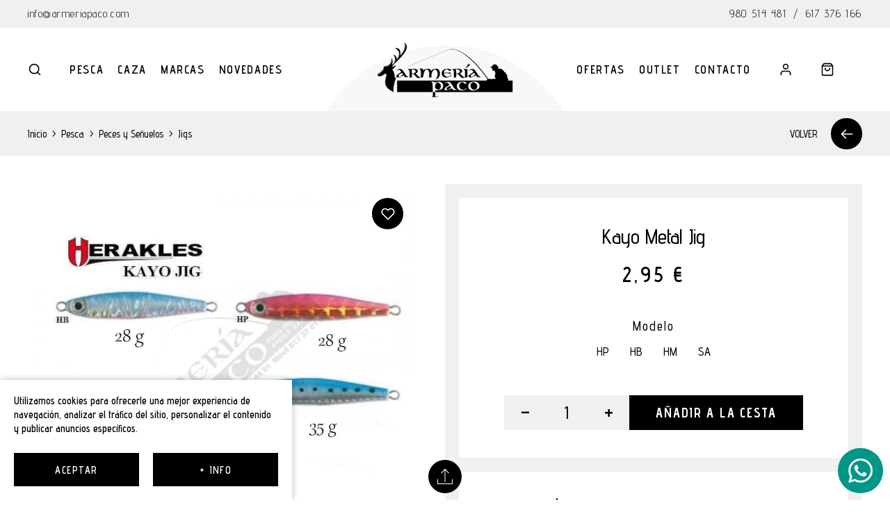

--- FILE ---
content_type: text/html; charset=UTF-8
request_url: https://www.armeriapaco.com/producto/kayo-metal-jig-p953
body_size: 10013
content:
<!DOCTYPE html><html lang="es"><head><meta charset="UTF-8"><link href="https://www.armeriapaco.com/producto/kayo-metal-jig-p953" rel="canonical"><title>Kayo Metal Jig | armeriapaco.es</title><meta name="description" content=""><meta name="viewport" content="width=device-width, initial-scale=1"><meta content="IE=edge" http-equiv="X-UA-Compatible"><meta name="format-detection" content="telephone=no"><meta name="robots" content="INDEX,FOLLOW"><link rel="apple-touch-icon" sizes="180x180" href="https://www.armeriapaco.com/apple-touch-icon.png"><link rel="icon" type="image/png" sizes="32x32" href="https://www.armeriapaco.com/favicon-32x32.png"><link rel="icon" type="image/png" sizes="16x16" href="https://www.armeriapaco.com/favicon-16x16.png"><link rel="manifest" href="https://www.armeriapaco.com/site.webmanifest"><link rel="mask-icon" href="https://www.armeriapaco.com/safari-pinned-tab.svg" color="#000000"><meta name="apple-mobile-web-app-title" content="Armería Paco"><meta name="application-name" content="Armería Paco"><link rel="shortcut icon" href="https://www.armeriapaco.com/favicon.ico"><meta name="msapplication-TileColor" content="#000000"><meta name="theme-color" content="#ffffff"><meta property="og:site_name" content="Armería Paco"><meta property="og:locale" content="es_ES"><meta property="og:type" content="website"><meta property="og:title" content="Kayo Metal Jig | armeriapaco.es"><meta property="og:description" content=""><meta property="og:url" content="https://www.armeriapaco.com/producto/kayo-metal-jig-p953"><meta property="og:image" content="https://www.armeriapaco.com/resources/productos/kayo-metal-jig-953.png"><link rel="preconnect" href="https://fonts.googleapis.com"><link href="https://www.armeriapaco.com/assets/js/jquery/owl-carousel2/owl.carousel.min.css" rel="stylesheet preload" as="style"><link href="https://fonts.googleapis.com/css2?family=Advent+Pro:wght@300;400;500;600;700&display=swap" rel="stylesheet"><link href="https://www.armeriapaco.com/assets/js/jquery/fancybox/fancybox.min.css" rel="stylesheet preload" as="style"><link href="https://www.armeriapaco.com/assets/js/jquery/simplebar/simplebar.css" rel="stylesheet preload" as="style"><link href="https://www.armeriapaco.com/assets/css/css_general.css?v=20251215" rel="stylesheet preload" as="style"><link href="https://www.armeriapaco.com/assets/css/css.css?v=20251215" rel="stylesheet preload" as="style"><link href="https://www.armeriapaco.com/assets/css/responsive.css?v=20251215" rel="stylesheet preload" as="style"><link href="https://www.armeriapaco.com/assets/css/hovers.css?v=20251215" rel="stylesheet preload" as="style"><script src="//ajax.googleapis.com/ajax/libs/jquery/3.5.1/jquery.min.js"></script>			<!-- Global site tag (gtag.js) - Google Analytics -->
			<script async src="https://www.googletagmanager.com/gtag/js?id=G-F38KFKXYE2"></script>
			<script>
				window.dataLayer = window.dataLayer || [];
				function gtag(){dataLayer.push(arguments);}
				gtag('js', new Date());
				gtag('config', 'G-F38KFKXYE2');
			</script>
		</head><body class=" es_producto"><header class="cabecera"><div class="superior"><div class="contenedor"><div class="izquierda"><a href="mailto:info@armeriapaco.com" class="transicion" title="info@armeriapaco.com">info@armeriapaco.com</a></div><div class="derecha"><a href="tel:0034980514481" class="transicion" title="980 514 481">980 514 481</a><span>/</span><a href="tel:0034617376166" class="transicion" title="617 376 166">617 376 166</a></div><div class="limpia"></div></div></div><div class="inferior contenedor"><div class="izquierda"><div class="bloques"><div class="bloque"><a role="button" class="desplegar_buscar transicion" title="Buscar"></a></div></div><ul><li class=""><a href="https://www.armeriapaco.com/catalogo/pesca" class="uppercase transicion" title="Pesca">Pesca</a><ul class="mega_menu"><li><a href="https://www.armeriapaco.com/catalogo/pesca" class="uppercase transicion" title="Pesca"><img src="https://www.armeriapaco.com/resources/cache/b/1/b/28cca8b785c9b4e2f18f53d4391f6e2c-b1bbd955970ba349f43c490d8eb46935.webp" width="462" height="308" loading="lazy" alt="Pesca" class="transicion" title="Pesca"></a></li><li></li><li></li><li class=""><a href="https://www.armeriapaco.com/catalogo/pesca/canas" class="transicion" title="Cañas">Cañas</a></li><li class=""><a href="https://www.armeriapaco.com/catalogo/pesca/carretes" class="transicion" title="Carretes">Carretes</a></li><li class=""><a href="https://www.armeriapaco.com/catalogo/pesca/flotadores" class="transicion" title="Flotadores">Flotadores</a></li><li class=""><a href="https://www.armeriapaco.com/catalogo/pesca/hilos" class="transicion" title="Hilos">Hilos</a></li><li class=""><a href="https://www.armeriapaco.com/catalogo/pesca/anzuelos" class="transicion" title="Anzuelos">Anzuelos</a></li><li class=""><a href="https://www.armeriapaco.com/catalogo/pesca/cebos-y-engodos" class="transicion" title="Cebos y Engodos">Cebos y Engodos</a></li><li class=""><a href="https://www.armeriapaco.com/catalogo/pesca/peces-y-senuelos" class="transicion" title="Peces y Señuelos">Peces y Señuelos</a></li><li class=""><a href="https://www.armeriapaco.com/catalogo/pesca/fundas-y-bolsas" class="transicion" title="Fundas y Bolsas">Fundas y Bolsas</a></li><li class=""><a href="https://www.armeriapaco.com/catalogo/pesca/accesorios" class="transicion" title="Accesorios">Accesorios</a></li><li class=""><a href="https://www.armeriapaco.com/catalogo/pesca/panieres-y-accesorios" class="transicion" title="Panieres y Accesorios">Panieres y Accesorios</a></li><li class=""><a href="https://www.armeriapaco.com/catalogo/pesca/rejones-y-sacadoras" class="transicion" title="Rejones y Sacadoras">Rejones y Sacadoras</a></li><li class=""><a href="https://www.armeriapaco.com/catalogo/pesca/ropa" class="transicion" title="Ropa">Ropa</a></li><li class=""><a href="https://www.armeriapaco.com/catalogo/pesca/patos" class="transicion" title="Patos">Patos</a></li></ul></li><li class=""><a href="https://www.armeriapaco.com/catalogo/caza" class="uppercase transicion" title="Caza">Caza</a><ul class="mega_menu"><li><a href="https://www.armeriapaco.com/catalogo/caza" class="uppercase transicion" title="Caza"><img src="https://www.armeriapaco.com/resources/cache/c/c/b/f9011847cc200fd7b96c5298e9b53b9d-ccb7183b7bef8ec840d03b3f00988d02.webp" width="462" height="308" loading="lazy" alt="Caza" class="transicion" title="Caza"></a></li><li></li><li></li><li class=""><a href="https://www.armeriapaco.com/catalogo/caza/armas" class="transicion" title="Armas">Armas</a></li><li class=""><a href="https://www.armeriapaco.com/catalogo/caza/municion" class="transicion" title="Munición">Munición</a></li><li class=""><a href="https://www.armeriapaco.com/catalogo/caza/optica" class="transicion" title="Óptica">Óptica</a></li><li class=""><a href="https://www.armeriapaco.com/catalogo/caza/cuchilleria" class="transicion" title="Cuchillería">Cuchillería</a></li><li class=""><a href="https://www.armeriapaco.com/catalogo/caza/accesorios" class="transicion" title="Accesorios">Accesorios</a></li><li class=""><a href="https://www.armeriapaco.com/catalogo/caza/calzado" class="transicion" title="Calzado">Calzado</a></li><li class=""><a href="https://www.armeriapaco.com/catalogo/caza/ropa" class="transicion" title="Ropa">Ropa</a></li></ul></li><li class=""><a href="https://www.armeriapaco.com/marcas" class="uppercase transicion" title="Marcas">Marcas</a><ul class="mega_menu"><li><a href="https://www.armeriapaco.com/marcas" class="uppercase transicion" title="Ropa"><img src="https://www.armeriapaco.com/resources/cache/m/a/r/ba28caea60ed794f877ef32cd23cba77-marcas.webp" width="462" height="308" loading="lazy" alt="Ropa" class="transicion" title="Ropa"></a></li><li></li><li></li><li class=""><a href="https://www.armeriapaco.com/marcas?categoria=caza" class="transicion" title="Marcas de Caza">Marcas de Caza</a></li><li class=""><a href="https://www.armeriapaco.com/marcas?categoria=pesca" class="transicion" title="Marcas de Pesca">Marcas de Pesca</a></li></ul></li><li class=""><a href="https://www.armeriapaco.com/catalogo/novedades" class="uppercase transicion" title="Novedades">Novedades</a></li></ul></div><div class="derecha"><div class="bloques"><div class="bloque"><a href="https://www.armeriapaco.com/acceso" class="desplegar_usuario transicion" title="Usuario"> </a></div><div class="bloque"><a href="https://www.armeriapaco.com/cesta" class="desplegar_minicesta transicion" title="Cesta"><span class="unidades transicion oculto"></span></a></div><div class="bloque oculto mmenu"><a role="button" class="desplegar_menu transicion" title="Menú">Menú</a></div></div><ul><li class=""><a href="https://www.armeriapaco.com/catalogo/ofertas" class="uppercase transicion" title="Ofertas">Ofertas</a></li><li class=""><a href="https://www.armeriapaco.com/catalogo/outlet" class="uppercase transicion" title="Outlet">Outlet</a></li><li class="contact "><a href="https://www.armeriapaco.com/contacto" class="uppercase transicion" title="Contacto">Contacto</a></li></ul><div class="limpia"></div></div><div class="limpia"></div><div class="logo"><a href="https://www.armeriapaco.com/" class="transicion" title="Armería Paco"><img src="https://www.armeriapaco.com/assets/img/web/logo.png" width="195" height="80" alt="Armería Paco" fetchpriority="high"></a></div></div></header><main><section class="producto"><div class="superior"><div class="contenedor"><div class="izquierda"><div class="migas"><a href="https://www.armeriapaco.com/" class="transicion" title="Inicio">Inicio</a><span>></span><a href="https://www.armeriapaco.com/catalogo/pesca" class="transicion" title="Pesca">Pesca</a><span>></span><a href="https://www.armeriapaco.com/catalogo/pesca/peces-y-senuelos" class="transicion" title="Peces y Señuelos">Peces y Señuelos</a><span>></span><a href="https://www.armeriapaco.com/catalogo/pesca/peces-y-senuelos/jigs" class="transicion" title="Jigs">Jigs</a></div></div><div class="derecha"><a href="https://www.armeriapaco.com/catalogo/pesca/peces-y-senuelos/jigs" class="volver uppercase transicion" title="Volver">Volver</a></div><div class="limpia"></div></div></div><div class="inferior contenedor"><div class="izquierda"><div class="imagenes"><a href="https://www.armeriapaco.com/resources/productos/kayo-metal-jig-953.png" class="imagen transicion" title="Kayo Metal Jig" data-fancybox="imagenes" data-caption="Kayo Metal Jig"><img src="https://www.armeriapaco.com/resources/cache/k/a/y/8d27d6f20b229e43839d04617dd28066-kayo-metal-jig-953.webp" width="900" height="900" loading="eager" fetchpriority="high" alt="Kayo Metal Jig" class="normal high" title="Kayo Metal Jig"></a></div><a href="https://www.armeriapaco.com/productos/favorito" class="favorito boton transicion " title="Favorito" rel="953"> </a></div><div class="derecha"><div class="texto"><h1 class="titulo">Kayo Metal Jig</h1><div class="precios transicion"><span class="precio">2,95 €</span></div><form action="https://www.armeriapaco.com/productos/actualizar" class="propiedades" method="post" accept-charset="utf-8">
<div class="propiedad " rel="Modelo"><span class="elige">Modelo</span><ul rel="Modelo"><li><a role="button" class="transicion" title="HP" rel="906">HP</a></li><li><a role="button" class="transicion" title="HB" rel="907">HB</a></li><li><a role="button" class="transicion" title="HM" rel="908">HM</a></li><li><a role="button" class="transicion" title="SA" rel="909">SA</a></li></ul></div></form><form action="https://www.armeriapaco.com/cesta/anadir" class="compra" method="post" accept-charset="utf-8">
<div class="cantidad"><a role="button" class="restar transicion" title="Restar">-</a><span>1</span><a role="button" class="sumar transicion" title="Sumar">+</a></div><div class="botones"><a role="button" class="anadir boton uppercase transicion" title="Añadir a la cesta">Añadir a la cesta</a></div></form></div><div class="informacion"><span class="titulo uppercase">Descripción</span><div class="descripcion"></div></div><div class="compartir"><span class="titulo uppercase">Compartir</span><div class="redes"><a href="https://api.whatsapp.com/send?text=https://www.armeriapaco.com/producto/kayo-metal-jig-p953" class="transicion" title="WhatsApp" target="_blank" rel="noopener noreferrer"><i class="fab fa-whatsapp-square"></i></a><a href="https://www.twitter.com/share?url=https://www.armeriapaco.com/producto/kayo-metal-jig-p953" class="transicion" title="Facebook" target="_blank" rel="noopener noreferrer"><i class="fab fa-twitter-square"></i></a><a href="https://www.facebook.com/sharer/sharer.php?u=https://www.armeriapaco.com/producto/kayo-metal-jig-p953" class="transicion" title="Twitter" target="_blank" rel="noopener noreferrer"><i class="fab fa-facebook-square"></i></a></div><div class="limpia"></div></div></div></div>
<input type="hidden" name="id_producto" value="953">

<input type="hidden" name="id_producto_detalle" value="">

<input type="hidden" name="propiedades" value="">

<input type="hidden" name="stock" value="25">
</section>
<script>

	$(document).ready(function()
	{
		$('.producto .inferior .derecha .texto .propiedades .propiedad ul li a').click(function()
		{
			var id_propiedad_valor	= $(this).attr('rel');
			var id_producto			= $('.producto input[name="id_producto"]').val();

			$(this).parent().addClass('sel');

			$(this).parent().siblings().removeClass('sel');

			var propiedades = '';

			$('.producto .inferior .derecha .texto .propiedades .propiedad ul li.sel').each(function(index, el)
			{
				propiedades += ',' + $(this).children('a').attr('rel');
			});

			if (propiedades.charAt(0) == ',')
				propiedades = propiedades.substring(1);

			$('.producto input[name="propiedades"]').val(propiedades);

			mostrar_cargando();

			$.ajax({
				url:		$('.producto .inferior .derecha .texto .propiedades').attr('action'),
				cache:		false,
				data:
				{
							'id_producto': 			id_producto,
							'id_propiedad_valor': 	id_propiedad_valor,
							'propiedades': 			propiedades
				},
				type:		'post',
				dataType: 	'json'
			}).done(function(respuesta)
			{
				destruir_cargando();

				if (propiedades.split(',').length == $('.producto .inferior .derecha .texto .propiedades .propiedad ul').length)
				{
					$('.producto .inferior .derecha .texto .precios').addClass('invisible');

					setTimeout(function()
					{
						if (Object.keys(respuesta).length > 0 && $.isNumeric(respuesta.id_producto_detalle))
						{
							var id_producto_detalle	= respuesta.id_producto_detalle;
							var precio				= respuesta.precio;
							var precio_anterior		= respuesta.precio_anterior;
							var stock				= respuesta.stock;

							$('.producto .inferior .derecha .texto .precios .precio').text(precio);

							$('.producto .inferior .derecha .texto .precios .precio_anterior').remove();
							if (precio_anterior != precio)
								$('.producto .inferior .derecha .texto .precios').append('<span class="precio_anterior">' + precio_anterior + '</span>');

							if (stock > 0)
							{
								$('.producto .inferior .derecha .texto .compra .botones .anadir').text(texto_anadir);

								$('.producto .inferior .derecha .texto .compra .botones .anadir').attr('title', texto_anadir);
							}
							else
							{
								$('.producto .inferior .derecha .texto .compra .botones .anadir').text(texto_agotado);

								$('.producto .inferior .derecha .texto .compra .botones .anadir').attr('title', texto_agotado);
							}

							$('.producto input[name="id_producto_detalle"]').val(id_producto_detalle);

							$('.producto input[name="stock"]').val(stock);
						}
						else
						{
							$('.producto .inferior .derecha .texto .precios .precio').text(texto_disponible);

							$('.producto .inferior .derecha .texto .precios .precio_anterior').remove();

							$('.producto .inferior .derecha .texto .compra .botones .anadir').text(texto_disponible);

							$('.producto .inferior .derecha .texto .compra .botones .anadir').attr('title', texto_disponible);

							$('.producto input[name="id_producto_detalle"]').val('');

							$('.producto input[name="stock"]').val(0);
						}

						if (precio == texto_consultar)
						{
							$('.producto .inferior .derecha .texto .compra .botones .anadir').text(texto_consultar);

							$('.producto .inferior .derecha .texto .compra .botones .anadir').attr('title', texto_consultar);

							$('.producto .inferior .derecha .texto .compra .botones .anadir').removeAttr('role');
							$('.producto .inferior .derecha .texto .compra .botones .anadir').attr('href', site_url + 'contacto');

							$('.producto input[name="id_producto_detalle"]').val('');

							$('.producto input[name="stock"]').val(0);
						}
						else
							$('.producto .inferior .derecha .texto .compra .botones .anadir').removeAttr('href');

						$('.producto .inferior .derecha .texto .precios').removeClass('invisible');
					},
					250);
				}

				var imagenes = respuesta.imagenes;

				$('.producto .inferior .izquierda .imagenes').html(imagenes);

				colocar();
			});
		});

		setTimeout(function()
		{
			$('.producto .inferior .derecha .texto .propiedades .propiedad').each(function(index, el)
			{
				if ($(this).find('li').length == 1)
					$(this).find('a').trigger('click');
			});
		},
		1);

		$('.producto .inferior .derecha .texto .compra .cantidad .sumar').click(function()
		{
			var unidades	= parseInt($(this).siblings('span').text());
			var stock		= parseInt($('.producto input[name="stock"]').val());

			if (unidades < stock)
			{
				unidades++;

				$(this).siblings('span').text(unidades);
			}
			else
			{
				var titulo		= $('.titulo_error_stock').text();
				var descripcion	= $('.texto_error_stock').text();

				$('.dialog').html(descripcion);
				$('.dialog').dialog({
					closeText: 	texto_cerrar,
					title: 		titulo,
					modal: 		true,
					draggable: 	false,
					show: 		'fade',
					hide: 		'fade',
					width: 		400,
					height: 	'auto',
					buttons: 	false,
				});
			}
		});

		$('.producto .inferior .derecha .texto .compra .cantidad .restar').click(function()
		{
			var unidades = parseInt($(this).siblings('span').text());

			if (unidades > 1)
			{
				unidades--;

				$(this).siblings('span').text(unidades);
			}
		});

		$('.producto .inferior .derecha .texto .compra .botones .anadir').click(function(evento)
		{
			var id_producto_detalle	= $('.producto input[name="id_producto_detalle"]').val();
			var cantidad			= parseInt($('.producto .inferior .derecha .texto .compra .cantidad span').text());

			var unidades_cesta = $('.cabecera .derecha .bloques .bloque .desplegar_minicesta .unidades').text();
			if (!$.isNumeric(unidades_cesta))
				unidades_cesta = 0;

			if ($.isNumeric(id_producto_detalle))
			{
				mostrar_cargando();

				$.ajax({
					url: 		$('.producto .inferior .derecha .texto .compra').attr('action'),
					cache: 		false,
					data:
					{
								'id_producto_detalle': id_producto_detalle,
								'cantidad': cantidad
					},
					type: 		'post'
				}).done(function(respuesta)
				{
					destruir_cargando();

					var cantidad = parseInt(respuesta);

					if (cantidad > unidades_cesta)
					{
						$('.cabecera .derecha .bloques .bloque .desplegar_minicesta .unidades').text(cantidad);

						$('.cabecera .derecha .bloques .bloque .desplegar_minicesta .unidades').removeClass('oculto');

						bola();
					}
				});
			}
			else
			{
				$('.producto .inferior .derecha .texto .propiedades .propiedad').each(function(index, el)
				{
					if ($(this).find('li.sel').length == 0)
					{
						var titulo		= $('.titulo_error_propiedad').text() + ' ' + $(this).attr('rel');
						var descripcion	= $('.texto_error_propiedad').text();

						descripcion = descripcion.replace('___', $(this).attr('rel').toLowerCase());

						$('.dialog').html(descripcion);
						$('.dialog').dialog({
							closeText: texto_cerrar,
							title: titulo,
							modal: true,
							draggable: false,
							show: 'fade',
							hide: 'fade',
							width: $(window).width() > 400 ? 400 : $(window).width() - 40,
							height: 'auto',
							maxWidth: 400,
							buttons: false
						});
					}
				});
			}
		});
	});

</script></main><div class="newsletter"><div class="contenedor"><span class="titulo" rel="Newsletter">Suscríbete a nuestro Newsletter</span><form action="https://www.armeriapaco.com/newsletter/suscribirse" method="post" accept-charset="utf-8">
<div class="campo"><input type="text" name="email" value=""  class="uppercase" id="email_newsletter" placeholder="Inserte su email" autocomplete="off">
</div><div class="campo oculto"><input type="text" name="pais" value=""  id="pais" placeholder=" " required>
<label for="pais">País</label></div><div class="checks"><div class="check"><input type="checkbox" name="privacidad" value="si"  id="privacidad_newsletter">
<label for="privacidad_newsletter" class="uppercase">(*) Acepto la <a role="button" class="desplegar_legal transicion" title="Política de Privacidad" data-valor="2">Política de Privacidad</a></label></div><div class="check"><input type="checkbox" name="publicidad" value="si"  id="publicidad_newsletter">
<label for="publicidad_newsletter" class="uppercase">(*) Acepto recibir publicidad de Armería Paco</label></div></div><a role="button" class="boton uppercase transicion" title="Suscríbete">Suscríbete</a></form></div></div>
<script>

	$(document).ready(function()
	{
		$('.newsletter form .boton').click(function()
		{
			$(this).parents('form').submit();
		});

		$('.newsletter form .campo input[type="text"]').keypress(function(tecla)
		{
			if (tecla.keyCode == 13)
				$(this).parents('form').submit();
		});

		$('.newsletter form').submit(function(evento)
		{
			evento.preventDefault();

			formulario = $(this);

			var datos = new FormData(formulario[0]);

			$.ajax({
				url: 			formulario.attr('action'),
				cache: 			false,
				data: 			datos,
				type: 			'post',
				dataType: 		'json',
				contentType: 	false,
				processData: 	false
			})
			.done(function(respuesta)
			{
				destruir_cargando();

				var correcto	= respuesta.correcto;
				var titulo		= $('.newsletter .titulo').attr('rel');
				var descripcion	= respuesta.mensaje;

				$('.dialog').html(descripcion);
				$('.dialog').dialog({
					closeText: texto_cerrar,
					title: titulo,
					modal: true,
					draggable: false,
					show: 'fade',
					hide: 'fade',
					width: $(window).width() > 400 ? 400 : $(window).width() - 40,
					height: 'auto',
					maxWidth: 400,
					buttons: false
				});

				if (correcto)
				{
					formulario.find('input[type="text"]').val('');

					formulario.find('input[type="checkbox"]').prop('checked', false);
				}
			});
		});
	});

</script><footer class="pie"><div class="contenedor"><div class="superior"><ul><li class=""><a href="https://www.armeriapaco.com/atencion-al-cliente" class="uppercase transicion" title="Atención al Cliente">Atención al Cliente</a></li><li class=""><a href="https://www.armeriapaco.com/politica-de-envios" class="uppercase transicion" title="Envíos">Envíos</a></li><li class=""><a href="https://www.armeriapaco.com/cambios-y-devoluciones" class="uppercase transicion" title="Cambios y Devoluciones">Cambios y Devoluciones</a></li></ul><ul><li class=""><a href="https://www.armeriapaco.com/acceso" class="uppercase transicion" title="Iniciar Sesión">Iniciar Sesión</a></li><li class=""><a href="https://www.armeriapaco.com/registro" class="uppercase transicion" title="Registrarme">Registrarme</a></li><li class=""><a href="https://www.armeriapaco.com/registro/invitado" class="uppercase transicion" title="Compra sin registro">Compra sin registro</a></li></ul><ul><li class=""><a href="https://www.armeriapaco.com/quienes-somos" class="uppercase transicion" title="Quiénes Somos">Quiénes Somos</a></li><li class=""><a href="https://www.armeriapaco.com/contacto" class="uppercase transicion" title="Contacto">Contacto</a></li><li class=""><a href="https://www.armeriapaco.com/mapa-web" class="uppercase transicion" title="Mapa Web">Mapa Web</a></li></ul><ul><li class=""><a href="https://www.armeriapaco.com/aviso-legal" class="uppercase transicion" title="Aviso Legal">Aviso Legal</a></li><li class=""><a href="https://www.armeriapaco.com/politica-de-privacidad" class="uppercase transicion" title="Política de Privacidad">Política de Privacidad</a></li><li class=""><a href="https://www.armeriapaco.com/condiciones-de-venta" class="uppercase transicion" title="Términos y condiciones">Términos y condiciones</a></li><li class=""><a href="https://www.armeriapaco.com/informacion-cookies" class="uppercase transicion" title="Información Cookies">Información Cookies</a></li><li class=""><a href="https://www.armeriapaco.com/accesibilidad" class="uppercase transicion" title="Accesibilidad">Accesibilidad</a></li></ul></div><div class="inferior"><div class="redes"><a href="https://es-es.facebook.com/armeria.paco" class="transicion" title="Facebook" target="_blank" rel="noopener noreferrer"><i class="fab fa-facebook-square"></i></a><a href="https://instagram.com/armeriapacocurrillo" class="transicion" title="Instagram" target="_blank" rel="noopener noreferrer"><i class="fab fa-instagram-square"></i></a></div><span class="localizacion uppercase">Calle Pablo Morillo, 22 - 49013 Zamora (España) <span>-</span> Teléfono. 980 514 481 - info@armeriapaco.com</span><span class="copyright uppercase">Copyright © 2026 ARMERÍA PACO S.L. <span></span> Todos los derechos reservados</span></div></div><div id="back2Top" class="transicion" title="Subir">Subir</div></footer><div class="kit"><div class="kit_digital"><img loading="lazy" width="1024" height="95" src="https://www.armeriapaco.com/assets/img/web/kit-digital.svg" alt="KIT DIGITAL"></div></div><div class="dialog"></div><span class="textos_js titulo_error_propiedad">Seleccione</span><span class="textos_js texto_error_propiedad">Debe elegir ___ para añadir el artículo al carrito.</span><span class="textos_js titulo_error_stock">No hay más unidades</span><span class="textos_js texto_error_stock">No disponemos de más unidades de este artículo.</span><span class="textos_js titulo_cesta_borrar">Eliminar artículo</span><span class="textos_js texto_cesta_borrar">¿Desea eliminar este artículo del carrito?</span><span class="textos_js titulo_comentario_guardar">Comentario Guardado</span><span class="textos_js texto_comentario_guardar">Su comentario se ha guardado correctamente.</span><span class="textos_js titulo_error_envio">Forma de Envío</span><span class="textos_js texto_error_envio">No existen formas de envío disponibles para la dirección seleccionada. Por favor, seleccione otra o póngase en contacto con nosotros.</span><span class="textos_js titulo_error_tarifa">Tarifa de Envío</span><span class="textos_js texto_error_tarifa">Para poder finalizar su compra, Debe seleccionar una tarifa.</span><span class="textos_js titulo_error_condiciones">Condiciones de Compra</span><span class="textos_js texto_error_condiciones">Para poder finalizar su compra, debe haber leido y aceptado las condiciones de compra.</span><span class="textos_js titulo_error_invitado">Introduzca Contraseña</span><span class="textos_js texto_error_invitado">Para registrarse, debe introducir una contraseña para su cuenta. En caso contrario, desmarque la casilla.</span><span class="textos_js titulo_direccion_borrar">Eliminar Dirección</span><span class="textos_js texto_direccion_borrar">¿Desea eliminar esta dirección de envío?</span><span class="textos_js titulo_error_facturar">Facturar compra</span><span class="textos_js texto_error_facturar">Debe indicar su NIF/CIF/NIE en su dirección de facturación para poder factura la compra.</span><script>var texto_cerrar 		= "Cerrar";var texto_si 			= "Sí";var texto_no 			= "No";var texto_anterior 	= "Ant";var texto_siguiente 	= "Sig";var texto_aceptar 	= "Aceptar";var texto_cancelar 	= "Cancelar";var texto_anadir 		= "Añadir a la cesta";var texto_agotado 	= "Agotado";var texto_disponible 	= "No disponible";var texto_consultar 	= "Consultar";var texto_informacion	= "+ info";var texto_cookies 	= "Utilizamos cookies para ofrecerle una mejor experiencia de navegación, analizar el tráfico del sitio, personalizar el contenido y publicar anuncios específicos.";</script><div class="desplegable_buscar transicion"><form action="https://www.armeriapaco.com/catalogo/buscar" method="post" accept-charset="utf-8">
<div class="campo contenedor"><input type="text" name="busqueda" value=""  placeholder="Escriba su búsqueda..." class="uppercase" autocomplete="off">
</div><a role="button" class="cerrar_buscar transicion" title="Cerrar"></a></form><div class="vacio contenedor"><span>Lo sentimos, no hemos encontrado ningún artículo para tu criterio de búsqueda.</span></div><ul class="resultados_categorias contenedor"></ul><div class="resultados_productos contenedor"><div class="interior"></div></div></div>
<script>

	$(document).on('keydown', 'form', function(evento)
	{
		var lanzador = evento.target;
		var comprobar = $('.desplegable_buscar form input[name="busqueda"]')[0];

		if (comprobar.outerHTML.includes(lanzador.outerHTML))
			return evento.key != 'Enter';
	});

	$(document).ready(function()
	{
		$('.desplegar_buscar').click(function()
		{
			$('.desplegable_buscar').addClass('desplegado');

			$('body').css('overflow', 'hidden');

			setTimeout(function()
			{
				$('.desplegable_buscar form input[name="busqueda"]').focus();
			},
			250);
		});

		var timeout = null;

		$('.desplegable_buscar form input[name="busqueda"]').keyup(function(evento)
		{
			var ignorar = [13, 37, 38, 39, 40];

			destruir_cargando();

			if ($.inArray(evento.which, ignorar) < 0)
			{
				if ($(this).val().length >= 3)
				{
					clearTimeout(timeout);

					var elemento	= $(this);
					var uri			= '';
					var tiempo		= 500;

					if (!$.isNumeric(evento.which) && $('.desplegable_buscar .resultados_categorias li.sel').length > 0)
					{
						uri = $('.desplegable_buscar .resultados_categorias li.sel a').attr('rel');

						tiempo = 1;
					}

					timeout = setTimeout(function()
					{
						var busqueda = elemento.val();

						if (busqueda != '' && busqueda.length > 1)
						{
							mostrar_cargando();

							$.ajax({
								url:		elemento.parents('form').attr('action'),
								cache:		false,
								data:		{ 'busqueda': busqueda, 'uri': uri },
								type:		'post',
								dataType: 	'json'
							}).done(function(respuesta)
							{
								destruir_cargando();

								if (respuesta.html_productos.length > 0 && respuesta.html_categorias.length > 0)
								{
									$('.desplegable_buscar .vacio').hide();

									$('.desplegable_buscar .resultados_categorias').show();

									if (uri == '')
										$('.desplegable_buscar .resultados_categorias').html(respuesta.html_categorias);

									$('.desplegable_buscar .resultados_productos').show();

									$('.desplegable_buscar .resultados_productos .interior').html(respuesta.html_productos);

									$('.desplegable_buscar .resultados_categorias li a').unbind();

									$('.desplegable_buscar .resultados_categorias li a').click(function()
									{
										$(this).parent().addClass('sel');

										$(this).parent().siblings().removeClass('sel');

										$('.desplegable_buscar form input[name="busqueda"]').trigger('keyup');
									});
								}
								else
								{
									$('.desplegable_buscar .resultados_categorias').hide();

									$('.desplegable_buscar .resultados_categorias').html('');

									$('.desplegable_buscar .resultados_productos').hide();

									$('.desplegable_buscar .resultados_productos .interior').html('');

									$('.desplegable_buscar .vacio').show();
								}

								colocar();
							});
						}
						else
						{
							$('.desplegable_buscar .resultados_categorias').hide();

							$('.desplegable_buscar .resultados_categorias').html('');

							$('.desplegable_buscar .resultados_productos').hide();

							$('.desplegable_buscar .resultados_productos .interior').html('');
						}
					},
					tiempo);
				}
			}
		});

		$('.desplegable_buscar form .cerrar_buscar').click(function()
		{
			$('.desplegable_buscar').removeClass('desplegado');

			$('body').css('overflow', 'auto');

			setTimeout(function()
			{
				$('.desplegable_buscar form input[name="busqueda"]').val('');

				$('.desplegable_buscar .resultados_categorias').hide();

				$('.desplegable_buscar .resultados_categorias').html('');

				$('.desplegable_buscar .resultados_productos').hide();

				$('.desplegable_buscar .resultados_productos .interior').html('');

				$('.desplegable_buscar .vacio').hide();

				colocar();
			},
			500);
		});
	});

</script><div class="desplegable_legal"><div class="interior"><span class="titulo uppercase"></span><div class="descripcion"></div><a role="button" class="cerrar_legal uppercase transicion" title="Cerrar"></a></div><div class="fondo"></div></div>
<script>

	$(document).ready(function()
	{
		$('.desplegar_legal').click(function()
		{
			var id = $(this).attr('data-valor');

			mostrar_cargando();

			$.ajax({
				url: 		site_url_legal,
				cache: 		false,
				data:
				{
							'id': id
				},
				type: 		'post',
				dataType: 	'json'
			}).done(function(respuesta)
			{
				destruir_cargando();

				if (respuesta != '')
				{
					var titulo		= respuesta.titulo;
					var descripcion	= respuesta.descripcion;

					$('.desplegable_legal .titulo').text(titulo);

					$('.desplegable_legal .descripcion').html(descripcion);

					$('body').css('overflow', 'hidden');

					$('.desplegable_legal').fadeIn(250);
				}
			});
		});

		$('.desplegable_legal .interior .cerrar_legal').click(function()
		{
			$('body').css('overflow', 'auto');
			
			$('.desplegable_legal').fadeOut(250, function()
			{
				$('.desplegable_legal .titulo').text('');

				$('.desplegable_legal .descripcion').html('');
			});
		});

		$('.desplegable_legal .fondo').click(function()
		{
			$('.desplegable_legal .interior .cerrar_legal').trigger('click');
		});
	});

</script><div class="desplegable_menu transicion"><div class="interior contenedor transicion"><div class="superior"><span class="titulo uppercase">Menú</span><a role="button" class="cerrar_menu transicion" title="Cerrar"></a><div class="limpia"></div></div><ul class="inferior"><li class=""><a href="https://www.armeriapaco.com/catalogo/pesca" class="transicion" title="Pesca">Pesca</a><span></span><ul><li class=""><a href="https://www.armeriapaco.com/catalogo/pesca/canas" class="transicion" title="Cañas">Cañas</a><span></span><ul><li class=""><a href="https://www.armeriapaco.com/catalogo/pesca/canas/fijas" class="transicion" title="Fijas">Fijas</a></li><li class=""><a href="https://www.armeriapaco.com/catalogo/pesca/canas/enchufables" class="transicion" title="Enchufables">Enchufables</a></li><li class=""><a href="https://www.armeriapaco.com/catalogo/pesca/canas/inglesa" class="transicion" title="Inglesa">Inglesa</a></li><li class=""><a href="https://www.armeriapaco.com/catalogo/pesca/canas/bolonesa" class="transicion" title="Boloñesa">Boloñesa</a></li><li class=""><a href="https://www.armeriapaco.com/catalogo/pesca/canas/feeder" class="transicion" title="Feeder">Feeder</a></li><li class=""><a href="https://www.armeriapaco.com/catalogo/pesca/canas/spining" class="transicion" title="Spining">Spining</a></li><li class=""><a href="https://www.armeriapaco.com/catalogo/pesca/canas/casting" class="transicion" title="Casting">Casting</a></li><li class=""><a href="https://www.armeriapaco.com/catalogo/pesca/canas/kits-y-tramos" class="transicion" title="Kits y Tramos">Kits y Tramos</a></li><li class=""><a href="https://www.armeriapaco.com/catalogo/pesca/canas/mar" class="transicion" title="Mar">Mar</a></li><li class=""><a href="https://www.armeriapaco.com/catalogo/pesca/canas/surfcasting" class="transicion" title="Surfcasting">Surfcasting</a></li><li class=""><a href="https://www.armeriapaco.com/catalogo/pesca/canas/trucha-lagos" class="transicion" title="Trucha-Lagos">Trucha-Lagos</a></li><li class=""><a href="https://www.armeriapaco.com/catalogo/pesca/canas/inglesa-telescopica" class="transicion" title="Inglesa-Telescópica">Inglesa-Telescópica</a></li><li class=""><a href="https://www.armeriapaco.com/catalogo/pesca/canas/tradicionales" class="transicion" title="Tradicionales">Tradicionales</a></li><li class=""><a href="https://www.armeriapaco.com/catalogo/pesca/canas/carpfishing" class="transicion" title="Carpfishing">Carpfishing</a></li></ul></li><li class=""><a href="https://www.armeriapaco.com/catalogo/pesca/carretes" class="transicion" title="Carretes">Carretes</a><span></span><ul><li class=""><a href="https://www.armeriapaco.com/catalogo/pesca/carretes/freno-delantero" class="transicion" title="Freno Delantero">Freno Delantero</a></li><li class=""><a href="https://www.armeriapaco.com/catalogo/pesca/carretes/freno-trasero" class="transicion" title="Freno Trasero">Freno Trasero</a></li><li class=""><a href="https://www.armeriapaco.com/catalogo/pesca/carretes/casting" class="transicion" title="Casting">Casting</a></li><li class=""><a href="https://www.armeriapaco.com/catalogo/pesca/carretes/surfcasting" class="transicion" title="Surfcasting">Surfcasting</a></li><li class=""><a href="https://www.armeriapaco.com/catalogo/pesca/carretes/baitrunner" class="transicion" title="Baitrunner">Baitrunner</a></li><li class=""><a href="https://www.armeriapaco.com/catalogo/pesca/carretes/mosca" class="transicion" title="Mosca">Mosca</a></li></ul></li><li class=""><a href="https://www.armeriapaco.com/catalogo/pesca/flotadores" class="transicion" title="Flotadores">Flotadores</a><span></span><ul><li class=""><a href="https://www.armeriapaco.com/catalogo/pesca/flotadores/inglesa" class="transicion" title="Inglesa">Inglesa</a></li><li class=""><a href="https://www.armeriapaco.com/catalogo/pesca/flotadores/coup" class="transicion" title="Coup">Coup</a></li><li class=""><a href="https://www.armeriapaco.com/catalogo/pesca/flotadores/tradicionales" class="transicion" title="Tradicionales">Tradicionales</a></li></ul></li><li class=""><a href="https://www.armeriapaco.com/catalogo/pesca/hilos" class="transicion" title="Hilos">Hilos</a><span></span><ul><li class=""><a href="https://www.armeriapaco.com/catalogo/pesca/hilos/monofilamento" class="transicion" title="Monofilamento">Monofilamento</a></li><li class=""><a href="https://www.armeriapaco.com/catalogo/pesca/hilos/fluorocarbono" class="transicion" title="Fluorocarbono">Fluorocarbono</a></li><li class=""><a href="https://www.armeriapaco.com/catalogo/pesca/hilos/trenzado" class="transicion" title="Trenzado">Trenzado</a></li></ul></li><li class=""><a href="https://www.armeriapaco.com/catalogo/pesca/anzuelos" class="transicion" title="Anzuelos">Anzuelos</a><span></span><ul><li class=""><a href="https://www.armeriapaco.com/catalogo/pesca/anzuelos/pala" class="transicion" title="Pala">Pala</a></li><li class=""><a href="https://www.armeriapaco.com/catalogo/pesca/anzuelos/ojal" class="transicion" title="Ojal">Ojal</a></li><li class=""><a href="https://www.armeriapaco.com/catalogo/pesca/anzuelos/montados" class="transicion" title="Montados">Montados</a></li><li class=""><a href="https://www.armeriapaco.com/catalogo/pesca/anzuelos/bass-y-lucio" class="transicion" title="Bass y Lucio">Bass y Lucio</a></li></ul></li><li class=""><a href="https://www.armeriapaco.com/catalogo/pesca/cebos-y-engodos" class="transicion" title="Cebos y Engodos">Cebos y Engodos</a><span></span><ul><li class=""><a href="https://www.armeriapaco.com/catalogo/pesca/cebos-y-engodos/engodos" class="transicion" title="Engodos">Engodos</a></li><li class=""><a href="https://www.armeriapaco.com/catalogo/pesca/cebos-y-engodos/aditivos" class="transicion" title="Aditivos">Aditivos</a></li><li class=""><a href="https://www.armeriapaco.com/catalogo/pesca/cebos-y-engodos/harinas-y-tierras" class="transicion" title="Harinas y Tierras">Harinas y Tierras</a></li><li class=""><a href="https://www.armeriapaco.com/catalogo/pesca/cebos-y-engodos/semillas" class="transicion" title="Semillas">Semillas</a></li><li class=""><a href="https://www.armeriapaco.com/catalogo/pesca/cebos-y-engodos/carpfishing" class="transicion" title="Carpfishing">Carpfishing</a></li><li class=""><a href="https://www.armeriapaco.com/catalogo/pesca/cebos-y-engodos/pegamentos-y-colas" class="transicion" title="Pegamentos y Colas">Pegamentos y Colas</a></li><li class=""><a href="https://www.armeriapaco.com/catalogo/pesca/cebos-y-engodos/cubos-y-recipientes" class="transicion" title="Cubos y Recipientes">Cubos y Recipientes</a></li><li class=""><a href="https://www.armeriapaco.com/catalogo/pesca/cebos-y-engodos/cebo-vivo" class="transicion" title="Cebo Vivo">Cebo Vivo</a></li><li class=""><a href="https://www.armeriapaco.com/catalogo/pesca/cebos-y-engodos/cebos-trucha" class="transicion" title="Cebos Trucha">Cebos Trucha</a></li></ul></li><li class=""><a href="https://www.armeriapaco.com/catalogo/pesca/peces-y-senuelos" class="transicion" title="Peces y Señuelos">Peces y Señuelos</a><span></span><ul><li class=""><a href="https://www.armeriapaco.com/catalogo/pesca/peces-y-senuelos/cucharillas-y-spiners" class="transicion" title="Cucharillas y Spiners">Cucharillas y Spiners</a></li><li class=""><a href="https://www.armeriapaco.com/catalogo/pesca/peces-y-senuelos/jigs" class="transicion" title="Jigs">Jigs</a></li><li class=""><a href="https://www.armeriapaco.com/catalogo/pesca/peces-y-senuelos/moscas" class="transicion" title="Moscas">Moscas</a></li><li class=""><a href="https://www.armeriapaco.com/catalogo/pesca/peces-y-senuelos/peces-artificiales-duros" class="transicion" title="Peces Artificiales Duros">Peces Artificiales Duros</a></li><li class=""><a href="https://www.armeriapaco.com/catalogo/pesca/peces-y-senuelos/vinilos" class="transicion" title="Vinilos">Vinilos</a></li></ul></li><li class=""><a href="https://www.armeriapaco.com/catalogo/pesca/fundas-y-bolsas" class="transicion" title="Fundas y Bolsas">Fundas y Bolsas</a><span></span><ul><li class=""><a href="https://www.armeriapaco.com/catalogo/pesca/fundas-y-bolsas/fundas" class="transicion" title="Fundas">Fundas</a></li><li class=""><a href="https://www.armeriapaco.com/catalogo/pesca/fundas-y-bolsas/bolsas" class="transicion" title="Bolsas">Bolsas</a></li><li class=""><a href="https://www.armeriapaco.com/catalogo/pesca/fundas-y-bolsas/otras" class="transicion" title="Otras">Otras</a></li><li class=""><a href="https://www.armeriapaco.com/catalogo/pesca/fundas-y-bolsas/pvc" class="transicion" title="PVC">PVC</a></li></ul></li><li class=""><a href="https://www.armeriapaco.com/catalogo/pesca/accesorios" class="transicion" title="Accesorios">Accesorios</a><span></span><ul><li class=""><a href="https://www.armeriapaco.com/catalogo/pesca/accesorios/tiradores" class="transicion" title="Tiradores">Tiradores</a></li><li class=""><a href="https://www.armeriapaco.com/catalogo/pesca/accesorios/cebadores" class="transicion" title="Cebadores">Cebadores</a></li><li class=""><a href="https://www.armeriapaco.com/catalogo/pesca/accesorios/pequenos-accesorios" class="transicion" title="Pequeños Accesorios">Pequeños Accesorios</a></li><li class=""><a href="https://www.armeriapaco.com/catalogo/pesca/accesorios/plomos-y-sondas" class="transicion" title="Plomos y Sondas">Plomos y Sondas</a></li><li class=""><a href="https://www.armeriapaco.com/catalogo/pesca/accesorios/cajas" class="transicion" title="Cajas">Cajas</a></li><li class=""><a href="https://www.armeriapaco.com/catalogo/pesca/accesorios/elasticos" class="transicion" title="Elásticos">Elásticos</a></li><li class=""><a href="https://www.armeriapaco.com/catalogo/pesca/accesorios/emerillones" class="transicion" title="Emerillones">Emerillones</a></li><li class=""><a href="https://www.armeriapaco.com/catalogo/pesca/accesorios/gafas" class="transicion" title="Gafas">Gafas</a></li><li class=""><a href="https://www.armeriapaco.com/catalogo/pesca/accesorios/reteles" class="transicion" title="Reteles">Reteles</a></li></ul></li><li class=""><a href="https://www.armeriapaco.com/catalogo/pesca/panieres-y-accesorios" class="transicion" title="Panieres y Accesorios">Panieres y Accesorios</a><span></span><ul><li class=""><a href="https://www.armeriapaco.com/catalogo/pesca/panieres-y-accesorios/panieres" class="transicion" title="Panieres">Panieres</a></li><li class=""><a href="https://www.armeriapaco.com/catalogo/pesca/panieres-y-accesorios/accesorios-y-soportes" class="transicion" title="Accesorios y Soportes">Accesorios y Soportes</a></li><li class=""><a href="https://www.armeriapaco.com/catalogo/pesca/panieres-y-accesorios/bandejas-y-cajones" class="transicion" title="Bandejas y Cajones">Bandejas y Cajones</a></li></ul></li><li class=""><a href="https://www.armeriapaco.com/catalogo/pesca/rejones-y-sacadoras" class="transicion" title="Rejones y Sacadoras">Rejones y Sacadoras</a><span></span><ul><li class=""><a href="https://www.armeriapaco.com/catalogo/pesca/rejones-y-sacadoras/rejones" class="transicion" title="Rejones">Rejones</a></li><li class=""><a href="https://www.armeriapaco.com/catalogo/pesca/rejones-y-sacadoras/sacadoras" class="transicion" title="Sacadoras">Sacadoras</a></li><li class=""><a href="https://www.armeriapaco.com/catalogo/pesca/rejones-y-sacadoras/portarejones" class="transicion" title="Portarejones">Portarejones</a></li></ul></li><li class=""><a href="https://www.armeriapaco.com/catalogo/pesca/ropa" class="transicion" title="Ropa">Ropa</a><span></span><ul><li class=""><a href="https://www.armeriapaco.com/catalogo/pesca/ropa/camisetas-y-sudaderas" class="transicion" title="Camisetas y Sudaderas">Camisetas y Sudaderas</a></li><li class=""><a href="https://www.armeriapaco.com/catalogo/pesca/ropa/pantalones" class="transicion" title="Pantalones">Pantalones</a></li><li class=""><a href="https://www.armeriapaco.com/catalogo/pesca/ropa/accesorios" class="transicion" title="Accesorios">Accesorios</a></li><li class=""><a href="https://www.armeriapaco.com/catalogo/pesca/ropa/botas-y-vadeadores" class="transicion" title="Botas y Vadeadores">Botas y Vadeadores</a></li><li class=""><a href="https://www.armeriapaco.com/catalogo/pesca/ropa/chaquetas-y-conjuntos" class="transicion" title="Chaquetas y Conjuntos">Chaquetas y Conjuntos</a></li></ul></li><li class=""><a href="https://www.armeriapaco.com/catalogo/pesca/patos" class="transicion" title="Patos">Patos</a><span></span><ul><li class=""><a href="https://www.armeriapaco.com/catalogo/pesca/patos/patos" class="transicion" title="Patos">Patos</a></li></ul></li></ul></li><li class=""><a href="https://www.armeriapaco.com/catalogo/caza" class="transicion" title="Caza">Caza</a><span></span><ul><li class=""><a href="https://www.armeriapaco.com/catalogo/caza/armas" class="transicion" title="Armas">Armas</a><span></span><ul><li class=""><a href="https://www.armeriapaco.com/catalogo/caza/armas/escopetas" class="transicion" title="Escopetas">Escopetas</a></li><li class=""><a href="https://www.armeriapaco.com/catalogo/caza/armas/rifles" class="transicion" title="Rifles">Rifles</a></li><li class=""><a href="https://www.armeriapaco.com/catalogo/caza/armas/carabinas" class="transicion" title="Carabinas">Carabinas</a></li><li class=""><a href="https://www.armeriapaco.com/catalogo/caza/armas/pistolas-de-aire-comprimido" class="transicion" title="Pistolas de Aire Comprimido">Pistolas de Aire Comprimido</a></li><li class=""><a href="https://www.armeriapaco.com/catalogo/caza/armas/armas-2-mano" class="transicion" title="Armas 2ª Mano">Armas 2ª Mano</a></li><li class=""><a href="https://www.armeriapaco.com/catalogo/caza/armas/pistolas-de-bolas" class="transicion" title="Pistolas de Bolas">Pistolas de Bolas</a></li></ul></li><li class=""><a href="https://www.armeriapaco.com/catalogo/caza/municion" class="transicion" title="Munición">Munición</a><span></span><ul><li class=""><a href="https://www.armeriapaco.com/catalogo/caza/municion/municion-metalica" class="transicion" title="Munición Metálica">Munición Metálica</a></li><li class=""><a href="https://www.armeriapaco.com/catalogo/caza/municion/municion-de-caza" class="transicion" title="Munición de Caza">Munición de Caza</a></li><li class=""><a href="https://www.armeriapaco.com/catalogo/caza/municion/municion-de-aire-comprimido" class="transicion" title="Munición de Aire Comprimido">Munición de Aire Comprimido</a></li></ul></li><li class=""><a href="https://www.armeriapaco.com/catalogo/caza/optica" class="transicion" title="Óptica">Óptica</a><span></span><ul><li class=""><a href="https://www.armeriapaco.com/catalogo/caza/optica/visores" class="transicion" title="Visores">Visores</a></li><li class=""><a href="https://www.armeriapaco.com/catalogo/caza/optica/prismaticos" class="transicion" title="Prismáticos">Prismáticos</a></li><li class=""><a href="https://www.armeriapaco.com/catalogo/caza/optica/linternas" class="transicion" title="Linternas">Linternas</a></li><li class=""><a href="https://www.armeriapaco.com/catalogo/caza/optica/monturas" class="transicion" title="Monturas">Monturas</a></li></ul></li><li class=""><a href="https://www.armeriapaco.com/catalogo/caza/cuchilleria" class="transicion" title="Cuchillería">Cuchillería</a><span></span><ul><li class=""><a href="https://www.armeriapaco.com/catalogo/caza/cuchilleria/cuchillos" class="transicion" title="Cuchillos">Cuchillos</a></li><li class=""><a href="https://www.armeriapaco.com/catalogo/caza/cuchilleria/navajas" class="transicion" title="Navajas">Navajas</a></li><li class=""><a href="https://www.armeriapaco.com/catalogo/caza/cuchilleria/navajas-multiusos" class="transicion" title="Navajas Multiusos">Navajas Multiusos</a></li></ul></li><li class=""><a href="https://www.armeriapaco.com/catalogo/caza/accesorios" class="transicion" title="Accesorios">Accesorios</a><span></span><ul><li class=""><a href="https://www.armeriapaco.com/catalogo/caza/accesorios/fundas" class="transicion" title="Fundas">Fundas</a></li><li class=""><a href="https://www.armeriapaco.com/catalogo/caza/accesorios/bipodes-y-tripodes" class="transicion" title="Bípodes y Trípodes">Bípodes y Trípodes</a></li><li class=""><a href="https://www.armeriapaco.com/catalogo/caza/accesorios/protector-auditivo" class="transicion" title="Protector Auditivo">Protector Auditivo</a></li><li class=""><a href="https://www.armeriapaco.com/catalogo/caza/accesorios/correas" class="transicion" title="Correas">Correas</a></li><li class=""><a href="https://www.armeriapaco.com/catalogo/caza/accesorios/mantenimiento-armas" class="transicion" title="Mantenimiento Armas">Mantenimiento Armas</a></li><li class=""><a href="https://www.armeriapaco.com/catalogo/caza/accesorios/accesorios-aire-comprimido" class="transicion" title="Accesorios Aire Comprimido">Accesorios Aire Comprimido</a></li><li class=""><a href="https://www.armeriapaco.com/catalogo/caza/accesorios/mochilas-caza" class="transicion" title="Mochilas Caza">Mochilas Caza</a></li><li class=""><a href="https://www.armeriapaco.com/catalogo/caza/accesorios/collares-adiestramiento" class="transicion" title="Collares Adiestramiento">Collares Adiestramiento</a></li><li class=""><a href="https://www.armeriapaco.com/catalogo/caza/accesorios/pequeno-accesorio" class="transicion" title="Pequeño Accesorio">Pequeño Accesorio</a></li></ul></li><li class=""><a href="https://www.armeriapaco.com/catalogo/caza/calzado" class="transicion" title="Calzado">Calzado</a><span></span><ul><li class=""><a href="https://www.armeriapaco.com/catalogo/caza/calzado/botas" class="transicion" title="Botas">Botas</a></li><li class=""><a href="https://www.armeriapaco.com/catalogo/caza/calzado/botas-de-agua" class="transicion" title="Botas de Agua">Botas de Agua</a></li></ul></li><li class=""><a href="https://www.armeriapaco.com/catalogo/caza/ropa" class="transicion" title="Ropa">Ropa</a><span></span><ul><li class=""><a href="https://www.armeriapaco.com/catalogo/caza/ropa/chalecos" class="transicion" title="Chalecos">Chalecos</a></li><li class=""><a href="https://www.armeriapaco.com/catalogo/caza/ropa/pantalones" class="transicion" title="Pantalones">Pantalones</a></li><li class=""><a href="https://www.armeriapaco.com/catalogo/caza/ropa/polares-y-camisetas" class="transicion" title="Polares y Camisetas">Polares y Camisetas</a></li><li class=""><a href="https://www.armeriapaco.com/catalogo/caza/ropa/accesorios" class="transicion" title="Accesorios">Accesorios</a></li></ul></li></ul></li><li class=""><a href="https://www.armeriapaco.com/marcas" class="transicion" title="Marcas">Marcas</a></li><li class=""><a href="https://www.armeriapaco.com/catalogo/novedades" class="transicion" title="Novedades">Novedades</a></li><li class=""><a href="https://www.armeriapaco.com/catalogo/ofertas" class="transicion" title="Ofertas">Ofertas</a></li><li class=""><a href="https://www.armeriapaco.com/catalogo/outlet" class="transicion" title="Outlet">Outlet</a></li><li class=""><a href="https://www.armeriapaco.com/atencion-al-cliente" class="transicion" title="Atención al Cliente">Atención al Cliente</a><span></span><ul><li class=""><a href="https://www.armeriapaco.com/atencion-al-cliente" class="uppercase transicion" title="Atención al Cliente">Atención al Cliente</a></li><li class=""><a href="https://www.armeriapaco.com/politica-de-envios" class="uppercase transicion" title="Envíos">Envíos</a></li><li class=""><a href="https://www.armeriapaco.com/cambios-y-devoluciones" class="uppercase transicion" title="Cambios y Devoluciones">Cambios y Devoluciones</a></li></ul></li><li class=""><a href="https://www.armeriapaco.com/quienes-somos" class="transicion" title="Quiénes Somos">Quiénes Somos</a><span></span><ul><li class=""><a href="https://www.armeriapaco.com/quienes-somos" class="uppercase transicion" title="Quiénes Somos">Quiénes Somos</a></li><li class=""><a href="https://www.armeriapaco.com/contacto" class="uppercase transicion" title="Contacto">Contacto</a></li><li class=""><a href="https://www.armeriapaco.com/mapa-web" class="uppercase transicion" title="Mapa Web">Mapa Web</a></li></ul></li><li class=""><a href="https://www.armeriapaco.com/aviso-legal" class="transicion" title="Legal">Legal</a><span></span><ul><li class=""><a href="https://www.armeriapaco.com/aviso-legal" class="uppercase transicion" title="Aviso Legal">Aviso Legal</a></li><li class=""><a href="https://www.armeriapaco.com/politica-de-privacidad" class="uppercase transicion" title="Política de Privacidad">Política de Privacidad</a></li><li class=""><a href="https://www.armeriapaco.com/condiciones-de-venta" class="uppercase transicion" title="Términos y condiciones">Términos y condiciones</a></li><li class=""><a href="https://www.armeriapaco.com/informacion-cookies" class="uppercase transicion" title="Información Cookies">Información Cookies</a></li><li class=""><a href="https://www.armeriapaco.com/accesibilidad" class="uppercase transicion" title="Accesibilidad">Accesibilidad</a></li></ul></li><li class=""><a href="https://www.armeriapaco.com/contacto" class="transicion" title="Contacto">Contacto</a></li></ul></div><div class="fondo"></div></div>
<script>

	$(document).ready(function()
	{
		$('.desplegar_menu').click(function()
		{
			$('.desplegable_menu').addClass('desplegado');

			$('body').css('overflow', 'hidden');

			colocar();
		});

		$('.desplegable_menu .interior .inferior li span').click(function()
		{
			if (!$(this).siblings('ul').is(':visible'))
			{
				$(this).addClass('desplegado');

				$(this).siblings('ul').slideDown(250);
			}
			else
			{
				$(this).removeClass('desplegado');

				$(this).siblings('ul').slideUp(250);
			}
		});

		$('.desplegable_menu .interior .cerrar_menu').click(function()
		{
			$('.desplegable_menu').removeClass('desplegado');

			$('body').css('overflow', 'auto');

			setTimeout(function()
			{
				$('.desplegable_menu .interior .inferior li span').removeClass('desplegado');

				$('.desplegable_menu .interior .inferior li ul').slideUp(250);
			},
			250);

			colocar();
		});

		$('.desplegable_menu .fondo').click(function()
		{
			$('.desplegable_menu .interior .cerrar_menu').trigger('click');
		});
	});

</script>
<script>

	function cerrar()
	{
		$('body').css('overflow', 'auto');

		$('.desplegable_popup').fadeOut(250, function()
		{
			var nombre = $('.desplegable_popup').attr('rel');

			$.cookie(nombre, true, { expires: 7, path: '/' });
		});
	}

</script><a href="https://wa.me/617376166" class="whatsapp transicion" title="WhatsApp" target="_blank" rel="noopener noreferrer"> </a><script>var site_url 			= "https://www.armeriapaco.com/";var site_url_idioma 	= "https://www.armeriapaco.com/";var site_url_legal 	= "https://www.armeriapaco.com/inicio/legal";var site_url_cookies 	= "https://www.armeriapaco.com/informacion-cookies";var site_url_vista 	= "https://www.armeriapaco.com/es/productos/vista";var current_url 		= "https://www.armeriapaco.com/producto/kayo-metal-jig-p953";var codigo_idioma 	= "es";var hay_owl = true;</script><script src="https://www.armeriapaco.com/assets/js/jquery/owl-carousel2/owl.carousel.min.js"></script><script src="https://ajax.googleapis.com/ajax/libs/jqueryui/1.12.1/jquery-ui.min.js"></script><script src="//cdnjs.cloudflare.com/ajax/libs/jquery-cookie/1.4.1/jquery.cookie.min.js?v=a76f92f6"></script><script src="https://www.armeriapaco.com/assets/js/jquery/fancybox/fancybox.min.js"></script><script src="https://www.armeriapaco.com/assets/js/jquery/lazysizes.min.js"></script><script src="https://www.armeriapaco.com/assets/js/jquery/simplebar/simplebar.js"></script><script src="https://www.armeriapaco.com/assets/js/jquery/jquery.cookiebar.js"></script><script src="https://www.armeriapaco.com/assets/js/js.js?v=20251215"></script></body></html>

--- FILE ---
content_type: text/css
request_url: https://www.armeriapaco.com/assets/css/css.css?v=20251215
body_size: 12122
content:
.cabecera .superior{padding:10px 0;background:#f0f0f0}.cabecera .superior .izquierda{float:left}.cabecera .superior .derecha{float:right}.cabecera .superior .izquierda *,.cabecera .superior .derecha *{display:inline-block;vertical-align:middle;font-size:1.55em;font-weight:300;line-height:20px;letter-spacing:.1em;color:#000000}.cabecera .superior .derecha span{margin:0 10px}.cabecera .inferior{position:relative}.cabecera .inferior .izquierda,.cabecera .inferior .derecha{width:calc(50% - 250px)}.cabecera .inferior .izquierda{float:left}.cabecera .inferior .derecha{float:right}.cabecera .inferior .izquierda .bloques{float:left}.cabecera .inferior .derecha .bloques{float:right}.cabecera .inferior .izquierda .bloques .bloque,.cabecera .inferior .derecha .bloques .bloque{display:inline-block;vertical-align:middle;margin-right:40px;padding-top:50px;padding-bottom:50px}.cabecera .inferior .izquierda .bloques .bloque:last-child,.cabecera .inferior .derecha .bloques .bloque:last-child{margin-right:0}.cabecera .inferior .izquierda .bloques .bloque [class^="desplegar_"],.cabecera .inferior .derecha .bloques .bloque [class^="desplegar_"]{display:block;width:20px;height:20px;background-size:20px;background-repeat:no-repeat;background-position:center}.cabecera .inferior .izquierda .bloques .bloque .desplegar_buscar{background-image:url('../img/web/search.svg')}.cabecera .inferior .derecha .bloques .bloque .desplegar_usuario{background-image:url('../img/web/user.svg')}.cabecera .inferior .derecha .bloques .bloque .desplegar_minicesta{background-image:url('../img/web/bag.svg');position:relative}.cabecera .desplegar_minicesta .unidades{background:#000;color:#ffffff;font-size:1.2em;font-weight:600;height:20px;line-height:22px;width:20px;border-radius:100%;position:absolute;right:-10px;top:-10px;text-align:center;z-index:1}.cabecera .inferior .izquierda ul,.cabecera .inferior .derecha ul{margin:0;padding:0}.cabecera .inferior .izquierda ul{float:right}.cabecera .inferior .derecha ul{float:left}.cabecera .inferior .izquierda ul li,.cabecera .inferior .derecha ul li{display:inline-block;vertical-align:middle;margin-right:30px;padding-top:50px;padding-right:30px;padding-bottom:50px}.cabecera .inferior .izquierda ul li:last-child,.cabecera .inferior .derecha ul li:last-child{margin-right:0;padding-right:0}.cabecera .inferior .izquierda ul li a,.cabecera .inferior .derecha ul li a{display:block;font-size:1.65em;font-weight:600;line-height:20px;letter-spacing:.1em;color:#000000}.cabecera .inferior .logo{position:absolute;top:20px;bottom:0;left:0;right:0;width:340px;margin:0 auto;overflow:hidden}.cabecera .inferior .logo:before{content:'';position:absolute;top:5px;left:50%;width:400px;height:400px;margin:0 auto;border-radius:100%;background:#f8f8f8;z-index:-1;transform:translate(-50%,0)}.cabecera .inferior .logo a{display:block;max-width:195px;margin:0 auto}.cabecera .inferior .logo a img{display:block;width:100%;height:auto}.banners{position:relative;margin-bottom:10px}.banners .owl-dots{position:absolute;bottom:55px;left:50%;z-index:2;transform:translate(-50%,0)}.banners .owl-dots .owl-dot{display:block;width:10px;height:10px;float:left;margin-right:10px;border-radius:100%;background:#ffffff;transition:all 250ms linear}.banners .owl-dots .owl-dot:last-child{margin-right:0}.banners .owl-dots.inactivo .owl-dot{pointer-events:none}.banners .owl-dots .owl-dot.active{background:#000000}.banners .banner{position:relative;display:none;height:850px;background-repeat:no-repeat;background-position:center;background-size:cover;z-index:1}.banners .banner:first-child{display:block}.banners .banner:before{content:'';position:absolute;top:0;bottom:0;left:0;right:0;background:rgba(0,0,0,.25)}.banners .banner .texto{position:absolute;bottom:215px;left:0;right:0;text-align:center;z-index:2}.banners .banner .texto .titulo{display:block;font-size:1.65em;font-weight:500;line-height:1em;letter-spacing:.1em;color:#ffffff}.banners .banner .texto .subtitulo{display:block;margin-top:20px;font-size:7.5em;font-weight:700;line-height:1em;color:#ffffff}.banners .banner .texto .boton{display:inline-block;vertical-align:middle;min-width:250px;margin-top:80px;padding:0 20px;border-radius:70px;font-size:1.65em;font-weight:600;line-height:70px;letter-spacing:.1em;color:#000000;background:#ffffff}.negro{position:relative;background:#000000}.negro .texto{width:50%;padding-top:100px;padding-bottom:80px;padding-right:100px;text-align:right}.negro.especial .texto{margin-left:auto;margin-right:0;padding-left:100px;padding-right:0;text-align:left}.negro .texto .titulo{display:block;font-size:3.35em;font-weight:600;line-height:35px;letter-spacing:.1em;color:#ffffff}.negro .texto .subtitulo{display:block;margin-top:15px;font-size:3.35em;line-height:35px;letter-spacing:.1em;color:#ffffff}.negro .texto .descripcion{margin-top:35px;font-size:1.55em;line-height:25px;letter-spacing:.1em;color:#ffffff}.negro .texto .boton{display:inline-block;vertical-align:middle;min-width:150px;margin-top:45px;padding:0 20px;border-radius:70px;font-size:2em;font-weight:600;line-height:70px;letter-spacing:.1em;text-align:center;color:#000000;background:#ffffff}.negro .imagen{position:absolute;top:0;bottom:0;left:50%;right:0;background-repeat:no-repeat;background-position:center;background-size:cover}.negro.especial .imagen{left:0;right:50%}.categorias{padding:70px 0}.categorias + .categorias{padding-top:0}.categorias .superior{position:relative}.categorias .superior .texto{width:50%}.categorias .superior .texto .titulo{display:block;font-size:4.15em;font-weight:500;line-height:1em}.categorias .superior .texto .subtitulo{display:block;margin-top:10px;font-size:2.5em;font-weight:500;line-height:1em}.categorias .superior .texto .descripcion{display:block;margin-top:20px;font-size:1.55em;font-weight:500;line-height:25px;letter-spacing:.1em}.categorias .superior .controles{position:absolute;bottom:0;right:0}.categorias .superior .controles [class^="owl-"]{display:inline-block;vertical-align:middle;width:50px;height:50px;margin-right:20px;border-radius:100%;background:url('../img/web/carrusel.svg') no-repeat center;background-size:20px;box-shadow:0 0 0 1px #000000 inset;cursor:pointer}.categorias .superior .controles [class^="owl-"]:last-child{margin-right:0;transform:rotate(180deg)}.categorias .superior .controles [class^="owl-"].disabled{opacity:.25;pointer-events:none}.categorias .inferior{margin-top:30px}.categorias .inferior .owl-stage-outer{width:calc(100% + 10px)}.categorias .inferior .categoria{position:relative;display:inline-block;vertical-align:top;width:calc(100% / 6 - 100px / 6);margin-top:20px;margin-right:20px;box-shadow:10px 10px 0 #f0f0f0}.categorias .inferior .categoria:nth-of-type(1){margin-top:0}.categorias .inferior .categoria:nth-of-type(2){margin-top:0}.categorias .inferior .categoria:nth-of-type(3){margin-top:0}.categorias .inferior .categoria:nth-of-type(4){margin-top:0}.categorias .inferior .categoria:nth-of-type(5){margin-top:0}.categorias .inferior .categoria:nth-of-type(6){margin-top:0}.categorias .inferior .categoria:nth-of-type(6n){margin-right:0}.categorias .inferior .owl-item .categoria{display:block;width:100%;margin-right:0}.categorias .inferior .categoria img{display:block;width:100%;height:auto}.categorias .inferior .categoria span{position:absolute;bottom:10px;left:10px;display:block;min-width:150px;max-width:calc(100% - 20px);padding:0 20px;font-size:1.85em;font-weight:700;height:50px;line-height:50px;letter-spacing:.1em;text-align:center;color:#000000;background:#ffffff;white-space:nowrap;text-overflow:ellipsis;overflow:hidden;transition:all 250ms linear}.enlaces{background:#000000}.enlaces .enlace{position:relative;display:inline-block;vertical-align:middle;width:25%;padding:50px 25px;text-align:center}.enlaces .enlace:before{content:'';position:absolute;top:60px;bottom:60px;right:-.5px;width:1px;background:rgba(255,255,255,.25)}.enlaces .enlace:last-child:before{content:none}.enlaces .enlace .titulo{position:relative;display:block;padding-top:90px;font-size:2.5em;font-weight:500;line-height:1em;color:#ffffff}.enlaces .enlace .titulo:before{content:'';position:absolute;top:0;left:0;right:0;width:70px;height:70px;margin:0 auto;border-radius:100%;background-repeat:no-repeat;background-position:center;background-color:rgba(255,255,255,.25);background-size:20px;transition:all linear 250ms}.enlaces .enlace:nth-of-type(1) .titulo:before{background-image:url('../img/web/refresh.svg')}.enlaces .enlace:nth-of-type(2) .titulo:before{background-image:url('../img/web/truck.svg')}.enlaces .enlace:nth-of-type(3) .titulo:before{background-image:url('../img/web/card.svg')}.enlaces .enlace:nth-of-type(4) .titulo:before{background-image:url('../img/web/headp.svg')}.enlaces .enlace .descripcion{display:block;margin-top:10px;font-size:1.65em;font-weight:500;line-height:1em;letter-spacing:.1em;color:#ffffff}.item_producto{position:relative;display:inline-block;vertical-align:top;width:calc(25% - 15px);margin-top:20px;margin-right:20px;border-bottom:10px solid #f0f0f0}.item_producto:after{height:10px;position:absolute;left:0;right:0;bottom:-10px;background:#000;content:'';z-index:1;width:0;transition:all linear 250ms}.item_producto:nth-of-type(1){margin-top:0}.item_producto:nth-of-type(2){margin-top:0}.item_producto:nth-of-type(3){margin-top:0}.item_producto:nth-of-type(4){margin-top:0}.item_producto:nth-of-type(4n){margin-right:0}.item_producto .imagen{display:block}.item_producto .imagen img{display:block;width:100%;height:auto}.item_producto .texto{padding:30px 0;text-align:center}.item_producto .texto .titulo{display:block;display:-webkit-box;height:50px;font-size:2em;font-weight:600;line-height:25px;letter-spacing:.1em;color:#000000;overflow:hidden;-webkit-line-clamp:2;-webkit-box-orient:vertical}.item_producto .texto .marca{display:block;margin-top:10px;font-size:1.65em;font-weight:600;line-height:25px;letter-spacing:.1em;color:#5f5f5f;white-space:nowrap;text-overflow:ellipsis;overflow:hidden}.item_producto .texto .precios{margin-top:10px}.item_producto .texto .precios .precio{display:inline-block;vertical-align:baseline;font-size:2em;font-weight:600;line-height:25px;letter-spacing:.1em;color:#000000}.item_producto .texto .precios .precio_anterior{display:inline-block;vertical-align:baseline;margin-left:20px;font-size:1.5em;font-weight:600;line-height:25px;letter-spacing:.1em;text-decoration:line-through;color:#e51000}.carrusel{padding:70px 0}.producto + .carrusel{padding-top:0}.carrusel .superior{position:relative}.carrusel .superior .texto{width:50%}.carrusel .superior .texto .titulo{display:block;font-size:4.15em;font-weight:500;line-height:1em}.carrusel .superior .texto .subtitulo{display:block;margin-top:10px;font-size:2.5em;font-weight:500;line-height:1em}.carrusel .superior .texto .descripcion{display:block;margin-top:20px;font-size:1.55em;font-weight:500;line-height:25px;letter-spacing:.1em}.carrusel .superior .controles{position:absolute;bottom:0;right:0}.carrusel .superior .controles [class^="owl-"]{display:inline-block;vertical-align:middle;width:50px;height:50px;margin-right:20px;border-radius:100%;background:url('../img/web/carrusel.svg') no-repeat center;background-size:20px;box-shadow:0 0 0 1px #000000 inset;cursor:pointer}.carrusel .superior .controles [class^="owl-"]:last-child{margin-right:0;transform:rotate(180deg)}.carrusel .superior .controles [class^="owl-"].disabled{opacity:.25;pointer-events:none}.carrusel .inferior{margin-top:40px}.carrusel .inferior .owl-item .item_producto{display:block;width:100%;margin-right:0}.newsletter{padding-top:75px;text-align:center;background:#f0f0f0}.newsletter .titulo{display:block;font-size:3.35em;font-weight:500;line-height:1em}.newsletter form{position:relative;max-width:515px;margin:0 auto;margin-top:40px}.newsletter form .campo:before{top:0}.newsletter form .campo:after{content:'';position:absolute;bottom:0;left:0;right:0;height:1px;background:#000000;z-index:1}.newsletter form .campo input[type="text"]{padding:20px;padding-right:150px;font-size:1.25em;font-weight:600;letter-spacing:.25em;background:none}.newsletter form .checks{margin-top:50px}.newsletter form .checks .check{font-size:1.25em;font-weight:600;letter-spacing:.25em}.newsletter form .boton{position:absolute;top:0;right:0;display:block;width:130px;font-size:1.25em;font-weight:600;line-height:48px;letter-spacing:.25em;text-align:center;color:#000000}.newsletter form .boton:before{content:'';position:absolute;top:12.5px;bottom:12.5px;left:-.5px;width:1px;background:#000000}.pie{padding:75px 0;background:#f0f0f0}.pie .superior{text-align:center}.pie .superior ul{display:inline-block;vertical-align:top;margin:0;margin-right:125px;padding:0;text-align:left}.pie .superior ul:last-child{margin-right:0}.pie .superior ul li{display:block;margin-bottom:15px}.pie .superior ul li:last-child{margin-bottom:0}.pie .superior ul li a{display:block;font-size:1.25em;font-weight:600;line-height:1em;letter-spacing:.1em;color:#000000}.pie .inferior{margin-top:75px;text-align:center}.pie .inferior .redes a{display:inline-block;vertical-align:middle;margin:0 10px;font-size:3em;line-height:1em;color:#000000}.pie .inferior .localizacion{display:block;margin-top:75px;font-size:1.45em;font-weight:600;line-height:1em}.pie .inferior .copyright{display:block;margin-top:35px;font-size:1.45em;font-weight:600;line-height:1em}.productos{padding-bottom:50px}.productos .superior{position:relative}.productos .superior:before{content:'';position:absolute;top:0;left:0;right:0;height:95px;background:#f0f0f0;z-index:-1}.productos .superior .migas{position:relative;padding:20px 0}.productos .superior .migas .segmentos *{display:inline-block;vertical-align:baseline;font-size:1.45em;font-weight:500;line-height:20px;color:#000000}.productos .superior .migas .segmentos span{margin:0 7.5px}.productos .superior .migas .titulo{display:block;margin-top:5px;font-size:3em;font-weight:500;line-height:1em}.productos .superior .migas .volver{position:absolute;top:50%;right:0;display:block;padding-right:65px;font-size:1.45em;font-weight:500;line-height:45px;color:#000000;transform:translate(0,-50%)}.productos .superior .migas .volver:before{content:'';position:absolute;top:0;bottom:0;right:0;width:45px;border-radius:100%;background:url('../img/web/back.svg') no-repeat center #000000;background-size:20px;transition:all 250ms linear}.productos .superior .filtros{padding:30px 0}.productos .superior .filtros .izquierda{float:left;padding:17.5px 0}.productos .superior .filtros .izquierda .mostrando{display:block;font-size:1.65em;line-height:20px}.productos .superior .filtros .derecha{float:right}.productos .superior .filtros .derecha .bloque{position:relative;display:inline-block;vertical-align:middle;margin-left:20px}.productos .superior .filtros .derecha .bloque:first-child{margin-left:0}.productos .superior .filtros .derecha .bloque [class^="desplegar_"]{display:block;min-width:130px;padding-left:20px;padding-right:55px;font-size:1.65em;font-weight:500;line-height:55px;letter-spacing:.1em;color:#ffffff;background:url('../img/web/downjr.svg') no-repeat center right 20px #000000;background-size:20px}.productos .superior .filtros .derecha .bloque .desplegar_filtros{background-image:url('../img/web/filter.svg');background-size:20px}.productos .superior .filtros .derecha .bloque .limpiar_todo{display:block;min-width:130px;padding-left:20px;padding-right:55px;font-size:1.65em;font-weight:500;line-height:55px;letter-spacing:.1em;color:#ffffff;background:url('../img/web/clear.svg') no-repeat center right 20px #8d8d8d;background-size:20px}.productos .superior .filtros .derecha .bloque .desplegable_ordenar{position:absolute;top:75px;right:0;margin:0;padding:35px;background:#000000;z-index:5;opacity:0;visibility:hidden;transform:translate(50px,0);transition:all 100ms linear}.productos .superior .filtros .derecha .bloque .desplegable_ordenar.desplegado{opacity:1;visibility:visible;transform:none}.productos .superior .filtros .derecha .bloque .desplegable_ordenar:before{content:'';position:absolute;bottom:100%;right:20px;border-top:10px solid transparent;border-bottom:10px solid #000000;border-left:10px solid transparent;border-right:10px solid transparent}.productos .superior .filtros .derecha .bloque .desplegable_ordenar:after{content:'';position:absolute;top:10px;bottom:10px;left:10px;right:10px;box-shadow:0 0 0 1px rgba(255,255,255,.5) inset;z-index:-1}.productos .superior .filtros .derecha .bloque .desplegable_ordenar li{display:block;margin-bottom:20px}.productos .superior .filtros .derecha .bloque .desplegable_ordenar li:last-child{margin-bottom:0}.productos .superior .filtros .derecha .bloque .desplegable_ordenar li a{display:block;padding-left:15px;font-size:1.35em;font-weight:500;line-height:15px;letter-spacing:.1em;color:#ffffff;background:url('../img/web/righttu.svg') no-repeat center left;background-size:12px;white-space:nowrap}.productos .superior .filtros .derecha .bloque .desplegable_filtros{position:fixed;top:0;bottom:0;left:0;right:0;display:none;z-index:10}.productos .superior .filtros .derecha .bloque .desplegable_filtros .interior{width:100%;position:absolute;top:50%;left:50%;min-width:600px;max-width:1800px;margin:0 auto;padding:30px;background:#ffffff;z-index:2;transform:translate(-50%,-50%)}.productos .superior .filtros .derecha .bloque .desplegable_filtros .interior .titulo{display:block;font-size:3em;font-weight:600;line-height:1em;letter-spacing:.1em}.productos .superior .filtros .derecha .bloque .desplegable_filtros .interior .propiedades{max-height:calc(100vh - 255px);margin-top:30px;overflow-y:auto}.productos .superior .filtros .derecha .bloque .desplegable_filtros .interior .propiedades .filtro{margin-bottom:10px}.productos .superior .filtros .derecha .bloque .desplegable_filtros .interior .propiedades .filtro:last-child{margin-bottom:0}.productos .superior .filtros .derecha .bloque .desplegable_filtros .interior .propiedades .filtro.filtro_texto span,.productos .superior .filtros .derecha .bloque .desplegable_filtros .interior .propiedades .filtro.filtro_categorias span,.productos .superior .filtros .derecha .bloque .desplegable_filtros .interior .propiedades .filtro.filtro_marcas span,.productos .superior .filtros .derecha .bloque .desplegable_filtros .interior .propiedades .filtro.filtro_precios > span{display:block;font-size:1.85em;font-weight:700;line-height:1em;letter-spacing:.1em}.productos .superior .filtros .derecha .bloque .desplegable_filtros .interior .propiedades .filtro ul{margin:0;margin-top:10px;padding:0}.productos .superior .filtros .derecha .bloque .desplegable_filtros .interior .propiedades .filtro ul li{display:inline-block;vertical-align:middle;margin:10px 15px;width:calc(20% - 30px)}.productos .superior .filtros .derecha .bloque .desplegable_filtros .interior .propiedades .filtro ul li a{position:relative;display:block;padding-left:30px;font-size:1.65em;font-weight:500;line-height:20px;color:#000000}.productos .superior .filtros .derecha .bloque .desplegable_filtros .interior .propiedades .filtro ul li a:before{content:'';position:absolute;top:0;bottom:0;left:0;width:20px;background:url('../img/web/check.svg') no-repeat center left;background-size:20px}.productos .superior .filtros .derecha .bloque .desplegable_filtros .interior .propiedades .filtro ul li.sel a:before{background-image:url('../img/web/checked.svg')}.productos .superior .filtros .derecha .bloque .desplegable_filtros .interior .propiedades .filtro .deslizable{width:360px;margin-top:20px}.productos .superior .filtros .derecha .bloque .desplegable_filtros .interior .propiedades .filtro .deslizable span[rel="precio_min"]{display:block;width:55px;float:left;font-size:1.65em;font-weight:500;line-height:1em;text-align:center}.productos .superior .filtros .derecha .bloque .desplegable_filtros .interior .propiedades .filtro .deslizable span[rel="precio_max"]{display:block;width:55px;float:right;font-size:1.65em;font-weight:500;line-height:1em;text-align:center}.productos .superior .filtros .derecha .bloque .desplegable_filtros .interior .propiedades .filtro .deslizable span b{font-weight:500}.productos .superior .filtros .derecha .bloque .desplegable_filtros .interior .propiedades .filtro .deslizable .barra{position:relative;display:block;width:300px;height:30px;margin:0 auto;margin-top:5px;border:none;border-radius:0;background:none}.productos .superior .filtros .derecha .bloque .desplegable_filtros .interior .propiedades .filtro .deslizable .barra:before{content:'';position:absolute;top:50%;left:0;right:0;height:5px;background:#f0f0f0;z-index:1;transform:translate(0,-50%)}.productos .superior .filtros .derecha .bloque .desplegable_filtros .interior .propiedades .filtro .deslizable .barra span{position:absolute;top:0;bottom:0;display:block;width:30px;height:auto;margin:0;border:none;border-radius:100%;background:#000000;z-index:3;cursor:pointer;transform:translate(-50%,0)}.productos .superior .filtros .derecha .bloque .desplegable_filtros .interior .propiedades .filtro .deslizable .barra .ui-slider-range{position:absolute;top:50%;left:0;right:0;height:5px;background:#8d8d8d;z-index:2;transform:translate(0,-50%)}.productos .superior .filtros .derecha .bloque .desplegable_filtros .interior .botones{margin-top:40px}.productos .superior .filtros .derecha .bloque .desplegable_filtros .interior .botones .limpiar{display:block;float:left;min-width:150px;padding:0 20px;font-size:1.65em;font-weight:500;line-height:55px;letter-spacing:.1em;text-align:center;color:#ffffff;background:#8d8d8d}.productos .superior .filtros .derecha .bloque .desplegable_filtros .interior .botones .aplicar{display:block;float:right;min-width:150px;padding:0 20px;font-size:1.65em;font-weight:500;line-height:55px;letter-spacing:.1em;text-align:center;color:#ffffff;background:#000000}.productos .superior .filtros .derecha .bloque .desplegable_filtros .interior .cerrar_filtros{position:absolute;top:30px;right:30px;display:block;width:30px;height:30px;margin:0 auto;background:url('../img/web/close.svg') no-repeat center;background-size:20px}.productos .superior .filtros .derecha .bloque .desplegable_filtros .fondo{position:absolute;top:0;bottom:0;left:0;right:0;background:rgba(0,0,0,.75);z-index:1}.productos .inferior .izquierda{float:left;width:375px;margin-right:30px}.productos .inferior .izquierda .titulo{display:block;font-size:3em;font-weight:600;line-height:1em;letter-spacing:.1em}.productos .inferior .izquierda .estructura{margin:0;padding:0;padding-top:25px}.productos .inferior .izquierda .estructura > li{display:block;margin-bottom:25px}.productos .inferior .izquierda .estructura > li:last-child{margin-bottom:0}.productos .inferior .izquierda .estructura > li > a{display:block;font-size:1.85em;font-weight:500;line-height:1em;letter-spacing:.1em;color:#000000;position:relative}.productos .inferior .izquierda .estructura > li > ul > li > a:after,.productos .inferior .izquierda .estructura > li > a:after{content:'';background:#f0f0f0;position:absolute;left:0;bottom:-5px;height:8px;width:0;z-index:-1;transition:all linear 250ms}.productos .inferior .izquierda .estructura > li > ul > li > a:after{height:0;width:8px}.productos .inferior .izquierda .estructura > li.sel > a:after{width:30px}.productos .inferior .izquierda .estructura > li > ul > li.sel > a:after{width:8px;height:28px}.productos .inferior .izquierda .estructura > li > a > span{display:inline-block;vertical-align:baseline;margin-left:7.5px;font-weight:500;color:#8d8d8d}.productos .inferior .izquierda .estructura > li > ul{margin:0;padding:0;padding-top:25px;padding-left:20px}.productos .inferior .izquierda .estructura > li > ul > li{display:block;margin-bottom:25px}.productos .inferior .izquierda .estructura > li > ul > li:last-child{margin-bottom:0}.productos .inferior .izquierda .estructura > li > ul > li > a{display:block;padding-left:15px;font-size:1.65em;font-weight:500;line-height:1em;color:#000000;background:url('../img/web/right.svg') no-repeat center left;background-size:12px;position:relative}.productos .inferior .izquierda .estructura > li > ul > li > a > span{display:inline-block;vertical-align:baseline;margin-left:7.5px;font-weight:500;color:#8d8d8d}.productos .inferior .derecha{width:calc(100% - 405px);float:right}.productos .inferior .derecha .item_producto{width:calc(100% / 3 - 40px / 3)}.productos .inferior .derecha .item_producto:nth-of-type(4){margin-top:20px}.productos .inferior .derecha .item_producto:nth-of-type(4n){margin-right:20px}.productos .inferior .derecha .item_producto:nth-of-type(3n){margin-right:0}.productos .inferior .vacio{width:calc(100% - 405px);float:right;padding:20px;background:#000000}.productos .inferior .vacio span{display:block;font-size:1.65em;font-weight:500;line-height:20px;letter-spacing:.1em;color:#ffffff}.paginacion{padding-bottom:100px;text-align:right}.paginacion .interior{width:calc(100% - 405px);display:inline-block;margin-left:auto;margin-right:0}.paginacion .interior .izquierda{float:left;padding:5px 0}.paginacion .interior .izquierda .mostrando{display:block;font-size:1.65em;line-height:20px}.paginacion .interior .derecha{float:right}.paginacion .interior .derecha .paginas{display:inline-block;vertical-align:middle}.paginacion .interior .derecha .paginas *{display:inline-block;vertical-align:middle;width:30px;margin-right:5px;border-radius:5px;font-size:1.65em;font-weight:500;line-height:30px;text-align:center;color:#ffffff;background:#000000}.paginacion .interior .derecha .paginas *:last-child{margin-right:0}.paginacion .interior .derecha .paginas span{background:#8d8d8d}.paginacion .interior .derecha .botones{display:inline-block;vertical-align:middle;margin-left:20px}.paginacion .interior .derecha .botones .boton{display:inline-block;vertical-align:middle;min-width:125px;margin-right:5px;padding:0 20px;border-radius:5px;font-size:1.65em;font-weight:500;line-height:30px;text-align:center;color:#ffffff;background:#000000}.paginacion .interior .derecha .botones .boton:last-child{margin-right:0}.producto{padding-bottom:100px}.producto .superior{padding:10px 20px;background:#f0f0f0}.producto .superior .izquierda{float:left;padding:12.5px 0}.producto .superior .izquierda .migas *{display:inline-block;vertical-align:middle;font-size:1.45em;font-weight:500;line-height:20px;color:#000000}.producto .superior .izquierda .migas span{margin:0 7.5px}.producto .superior .derecha{float:right}.producto .superior .derecha .anterior,.producto .superior .derecha .siguiente{display:inline-block;vertical-align:middle;min-width:125px;margin-left:5px;padding:0 20px;border-radius:5px;font-size:1.65em;font-weight:500;line-height:30px;text-align:center;color:#ffffff;background:#000000}.producto .superior .derecha .volver{position:relative;display:inline-block;vertical-align:middle;margin-left:40px;padding-right:65px;font-size:1.45em;font-weight:500;line-height:45px;color:#000000}.producto .superior .derecha .volver:before{content:'';position:absolute;top:0;bottom:0;right:0;width:45px;border-radius:100%;background:url('../img/web/back.svg') no-repeat center #000000;background-size:20px;transition:all 250ms linear}.producto .superior .derecha a:first-child{margin-left:0}.producto .inferior{margin-top:40px}.producto .inferior .izquierda{position:relative;display:inline-block;vertical-align:top;width:calc(50% - 40px);margin-right:40px}.producto .inferior .izquierda .imagenes{position:relative}.producto .inferior .izquierda .imagenes .owl-nav [class^="owl-"]{position:absolute;top:50%;left:20px;display:block;width:45px;height:45px;border-radius:100%;background:url('../img/web/back.svg') no-repeat center #000000;background-size:20px;transform:translate(0,-50%)}.producto .inferior .izquierda .imagenes .owl-nav .owl-next{left:auto;right:20px;transform:translate(0,-50%) rotate(180deg)}.producto .inferior .izquierda .imagenes .imagen{display:none}.producto .inferior .izquierda .imagenes .imagen:first-child{display:block}.producto .inferior .izquierda .imagenes .imagen img{display:block;width:100%;height:auto}.producto .inferior .izquierda .favorito{position:absolute;top:20px;right:20px;display:block;width:45px;height:45px;border-radius:100%;background:url('../img/web/jeart.svg') no-repeat center #000000;background-size:20px;z-index:1}.producto .inferior .izquierda .favorito.sel{background-image:url('../img/web/heart.svg')}.producto .inferior .derecha{display:inline-block;vertical-align:top;width:50%;padding:20px;background:#f0f0f0}.producto .inferior .derecha .texto{padding:40px;text-align:center;background:#ffffff}.producto .inferior .derecha .texto .titulo{display:block;font-size:3em;font-weight:500;line-height:1em}.producto .inferior .derecha .texto .referencia{display:block;margin-top:15px;font-size:1.65em;font-weight:500;line-height:1em}.producto .inferior .derecha .texto .precios{margin-top:25px}.producto .inferior .derecha .texto .precios .precio{display:inline-block;vertical-align:baseline;font-size:3em;font-weight:600;line-height:1em;letter-spacing:.1em}.producto .inferior .derecha .texto .precios .precio_anterior{display:inline-block;vertical-align:baseline;margin-left:20px;font-size:2em;font-weight:600;line-height:1em;letter-spacing:.05em;text-decoration:line-through;color:#e51000}.producto .inferior .derecha .texto .propiedades{margin-top:50px}.producto .inferior .derecha .texto .propiedades .propiedad{margin-bottom:30px}.producto .inferior .derecha .texto .propiedades .propiedad:last-child{margin-bottom:0}.producto .inferior .derecha .texto .propiedades .propiedad .elige{display:block;font-size:1.85em;font-weight:500;line-height:1em;letter-spacing:.1em}.producto .inferior .derecha .texto .propiedades .propiedad ul{margin:0;margin-top:15px;padding:0}.producto .inferior .derecha .texto .propiedades .propiedad ul li{position:relative;display:inline-block;vertical-align:middle;padding:5px 0}.producto .inferior .derecha .texto .propiedades .propiedad ul li{margin:0 15px}.producto .inferior .derecha .texto .propiedades .propiedad ul li:before{content:'';position:absolute;bottom:0;left:0;right:0;height:1px;background:#000000;transform:scaleX(0);transition:all 250ms linear}.producto .inferior .derecha .texto .propiedades .propiedad ul li.sel:before{transform:none}.producto .inferior .derecha .texto .propiedades .propiedad ul li:after{content:'';position:absolute;top:0;left:0;right:0;height:1px;background:#000000;transform:scaleX(0);transition:all 250ms linear}.producto .inferior .derecha .texto .propiedades .propiedad ul li.sel:after{transform:none}.producto .inferior .derecha .texto .propiedades .propiedad ul li a{display:block;font-size:1.65em;font-weight:500;line-height:1em;color:#000000}.producto .inferior .derecha .texto .compra{margin-top:50px}.producto .inferior .derecha .texto .compra .cantidad{display:inline-block;vertical-align:middle}.producto .inferior .derecha .texto .compra .cantidad a,.producto .inferior .derecha .texto .compra .cantidad span{display:inline-block;vertical-align:middle;width:60px;font-size:3.5em;font-weight:500;line-height:50px;color:#000000;background:#f0f0f0}.producto .inferior .derecha .texto .compra .cantidad span{font-size:2.5em}.producto .inferior .derecha .texto .compra .botones{display:inline-block;vertical-align:middle}.producto .inferior .derecha .texto .compra .botones .anadir{display:block;min-width:250px;padding:0 20px;font-size:1.85em;font-weight:700;line-height:50px;letter-spacing:.1em;color:#ffffff;background:#000000}.producto .inferior .derecha .informacion{margin-top:20px;padding:40px;background:#ffffff}.producto .inferior .derecha .informacion .titulo{position:relative;display:block;padding-bottom:10px;font-size:2.5em;font-weight:600;line-height:1em;color:#000000}.producto .inferior .derecha .informacion .titulo:before{content:'';position:absolute;bottom:0;left:0;width:50px;height:1px;background:#000000}.producto .inferior .derecha .informacion .descripcion{margin-top:20px;font-size:1.65em;font-weight:500;line-height:20px}.producto .inferior .derecha .informacion .descripcion p,.producto .inferior .derecha .informacion .descripcion ul,.producto .inferior .derecha .informacion .descripcion ol{margin:0;margin-bottom:20px;padding:0}.producto .inferior .derecha .informacion .descripcion p:last-child,.producto .inferior .derecha .informacion .descripcion ul:last-child,.producto .inferior .derecha .informacion .descripcion ol:last-child{margin-bottom:0}.producto .inferior .derecha .informacion .descripcion ol{counter-reset:contador}.producto .inferior .derecha .informacion .descripcion p:last-child,.producto .inferior .derecha .informacion .descripcion ul:last-child,.producto .inferior .derecha .informacion .descripcion ol:last-child{margin-bottom:0}.producto .inferior .derecha .informacion .descripcion ul li,.producto .inferior .derecha .informacion .descripcion ol li{display:block;margin-bottom:5px}.producto .inferior .derecha .informacion .descripcion ol li{counter-increment:contador}.producto .inferior .derecha .informacion .descripcion ul li:last-child,.producto .inferior .derecha .informacion .descripcion ol li:last-child{margin-bottom:0}.producto .inferior .derecha .informacion .descripcion ul li:before{content:'- '}.producto .inferior .derecha .informacion .descripcion ol > li:before{content:counter(contador) ' - '}.producto .inferior .derecha .informacion .descripcion a{text-decoration:underline;color:inherit;transition:all 250ms linear;word-break:break-all}.producto .inferior .derecha .informacion .descripcion strong{font-weight:600}.producto .inferior .derecha .informacion .descripcion img{max-width:100%;height:auto}.producto .inferior .derecha .informacion .descripcion iframe{aspect-ratio:16 / 9;width:100%!important}.producto .inferior .derecha .compartir{margin-top:20px;padding:0 40px;background:#ffffff}.producto .inferior .derecha .compartir .titulo{display:block;float:left;font-size:1.65em;font-weight:600;line-height:60px}.producto .inferior .derecha .compartir .redes{float:right;padding:15px 0}.producto .inferior .derecha .compartir .redes a{display:inline-block;vertical-align:middle;margin-right:20px;font-size:3em;line-height:1em;color:#000000}.producto .inferior .derecha .compartir .redes a:last-child{margin-right:0}.desplegable_buscar{position:fixed;top:0;left:0;right:0;height:calc(100vh);height:calc(var(--vh,1vh) * 100);margin:0 auto;background:#f4f4f4;z-index:15;opacity:0;visibility:hidden;transform:translate(0,-100%);transition:all 500ms linear}.desplegable_buscar.desplegado{opacity:1;visibility:visible;transform:none}.desplegable_buscar form{padding:24px 0;background:#ffffff;position:relative}.desplegable_buscar form .campo{position:relative}.desplegable_buscar form .campo:before{content:'';position:absolute;bottom:0;left:0;right:0;height:1px;background:#000000}.desplegable_buscar form .campo input[type="text"]{display:block;width:100%;height:60px;padding-right:40px;font-size:2em;font-weight:600;line-height:60px;color:#000000;background:url('../img/web/search.svg') no-repeat center right #ffffff;background-size:20px}.desplegable_buscar form .campo input[type="text"]::-webkit-input-placeholder{color:#000000;opacity:1}.desplegable_buscar form .campo input[type="text"]:-moz-placeholder{color:#000000;opacity:1}.desplegable_buscar form .campo input[type="text"]::-moz-placeholder{color:#000000;opacity:1}.desplegable_buscar form .campo input[type="text"]:-ms-input-placeholder{color:#000000;opacity:1}.desplegable_buscar form .cerrar_buscar{position:absolute;top:2px;bottom:0;right:30px;display:block;width:60px;background:url('../img/web/close2.svg') no-repeat center;background-size:50px}.desplegable_buscar .resultados_categorias{display:none;margin-top:15px;padding:10px 0 0 0}.desplegable_buscar .resultados_categorias li{display:inline-block;vertical-align:middle;margin:10px 0;margin-right:30px}.desplegable_buscar .resultados_categorias li:last-child{margin-right:0}.desplegable_buscar .resultados_categorias li a{display:block;font-size:1.65em;font-weight:500;line-height:20px;color:#000000}.desplegable_buscar .resultados_categorias li.sel a{text-decoration:underline}.desplegable_buscar .resultados_productos{position:relative;display:none;max-width:1600px;margin:15px auto}.desplegable_buscar .resultados_productos .interior{overflow-y:auto}.desplegable_buscar .resultados_productos .interior .item_producto{width:calc(100% / 4 - 16px);margin:8px;margin-bottom:70px;padding:0;box-shadow:0 0 10px rgb(0 0 0 / 20%)}.desplegable_buscar .resultados_productos .interior .item_producto .sombra{box-shadow:none}.desplegable_buscar .resultados_productos .interior .item_producto:before{top:10px;bottom:10px;left:10px;right:10px}.desplegable_buscar .resultados_productos .interior .item_producto .boton,.desplegable_buscar .resultados_productos .interior .item_producto .agotado{bottom:-25px}.desplegable_buscar .vacio{display:none;margin-top:15px;padding:20px 15px;background:#f2f2f2}.desplegable_buscar .vacio span{display:block;font-size:1.65em;font-weight:500;line-height:20px}.cabecera .inferior .izquierda ul.mega_menu{border-bottom:10px solid #f0f0f0;position:absolute;z-index:10;left:0;right:0;float:none;background:#ffffff;padding:30px 0;padding-bottom:40px;padding-left:462px;max-width:1050px;margin:0 auto;min-height:376px;top:95%;border-top:solid 1px #f2f0f0;display:none;transition:all 250ms linear}.cabecera .inferior .izquierda ul.mega_menu:before,.cabecera .inferior .izquierda ul.mega_menu:after{border-bottom:10px solid #f0f0f0;background:#ffffff;border-top:solid 1px #f2f0f0;content:'';position:absolute;left:0;top:-1px;bottom:-10px;z-index:-1;width:100%;transform:translateX(-100%)}.cabecera .inferior .izquierda ul.mega_menu:before{transform:translateX(100%)}.cabecera .inferior .izquierda ul.mega_menu li:nth-child(1){position:absolute;left:0;top:30px;bottom:30px;padding:0;margin:0;z-index:1;width:462px}.cabecera .inferior .izquierda ul.mega_menu li:nth-child(1) img{height:auto;width:auto;max-width:100%;max-height:100%}.cabecera .inferior .izquierda ul.mega_menu li:nth-child(3),.cabecera .inferior .izquierda ul.mega_menu li:nth-child(2){position:absolute;margin:0;width:1px;background:#f2f0f0;top:50px;bottom:50px;left:485px;z-index:1;padding:0}.cabecera .inferior .izquierda ul.mega_menu li:nth-child(3){left:780px}.cabecera .inferior .izquierda ul.mega_menu li{float:left;width:calc(50% - 100px);margin:0 50px;margin-top:30px;padding:0 50px;padding:0;text-transform:uppercase}.cabecera .inferior .izquierda ul.mega_menu li a{font-size:1.45em}[class^="icono_"]{display:block;margin-bottom:20px;padding:0 40px;padding-top:60px;padding-bottom:20px;border-radius:5px;font-size:2em;font-weight:700;text-align:center;background-repeat:no-repeat;background-position:center top 20px;background-size:25px;background-color:#ffffff}.icono_cesta{background-image:url('../img/web/bag.svg')}.icono_completar{background-image:url('../img/web/card2.svg')}.icono_pago{background-image:url('../img/web/box.svg')}.icono_usuario{background-image:url('../img/web/user.svg')}.icono_direccion{background-image:url('../img/web/locate.svg')}.icono_contacto{background-image:url('../img/web/contact.svg')}.icono_mapa{background-image:url('../img/web/map.svg')}.icono_promociones{background-image:url('../img/web/dealz.svg')}.acceso{padding:40px 0;background:#f2f2f2}.acceso .izquierda{display:inline-block;vertical-align:top;width:calc(50% - 10px);margin-right:20px;padding:20px;border-radius:5px;background:#ffffff}.acceso .derecha{display:inline-block;vertical-align:top;width:calc(50% - 10px)}.acceso .interior{padding:20px;border-radius:5px;background:#ffffff}.acceso .titulo{display:block;font-size:1.65em;font-weight:700;line-height:1em;text-align:center}.acceso .subtitulo{display:block;margin-top:10px;font-size:1.45em;font-weight:400;line-height:20px;text-align:center}.acceso form{margin-top:20px}.acceso.recordar form{max-width:350px;margin:0 auto}.acceso.verificar form{max-width:350px;margin-left:auto;margin-right:auto}.acceso.registro form{margin-top:0}.acceso.registro form .campo{display:inline-block;vertical-align:middle;width:calc(50% - 10px);margin-right:20px}.acceso.registro form .campo:nth-of-type(1){margin-top:0}.acceso.registro form .campo:nth-of-type(2){margin-top:0}.acceso.registro form .campo:nth-of-type(2n){margin-right:0}.acceso.registro form .campo.completo{width:100%;margin-right:0}.acceso form .checks{margin-top:20px}.acceso form .botones{margin-top:20px;text-align:center}.acceso.registro form .botones{max-width:350px;margin-left:auto;margin-right:auto}.acceso form .botones .olvidar{display:inline-block;vertical-align:middle;margin-bottom:20px;font-size:1.45em;line-height:20px;font-weight:700;text-decoration:underline;color:#000000}.acceso form .botones .boton{display:block;padding:0 20px;border-radius:5px;font-size:1.45em;font-weight:600;line-height:50px;height:48px;text-align:center;color:#ffffff;background:#000000;letter-spacing:.1em}.acceso form .facturacion{display:none;margin-top:40px}.acceso form .facturacion .titulo{margin-bottom:20px}.acceso .derecha .bloque{margin-bottom:20px;padding:20px;border-radius:5px;background:#ffffff}.acceso .derecha .bloque:last-child{margin-bottom:0}.acceso .derecha .bloque .boton{display:block;margin-top:20px;padding:0 20px;border-radius:5px;font-size:1.45em;font-weight:600;line-height:50px;height:48px;text-align:center;letter-spacing:.1em;color:#ffffff;background:#000000}header.cabecera .inferior .derecha ul.desplegable_usuario{max-width:236px;background:#000000;position:absolute;right:81px;top:88px;display:none;width:100%;z-index:12}header.cabecera .inferior .derecha ul.desplegable_usuario{padding-top:30px;padding-bottom:10px}header.cabecera .inferior .derecha ul.desplegable_usuario:before{bottom:100%;right:20px;border:solid transparent;content:"";height:0;width:0;position:absolute;pointer-events:none;border-color:rgba(0,0,0,0);border-bottom-color:#000000;border-width:8px;margin-left:-8px}header.cabecera .inferior .derecha ul.desplegable_usuario:after{content:'';position:absolute;left:10px;right:10px;top:10px;bottom:10px;box-shadow:0 0 0px 1px white inset;z-index:-1}header.cabecera .inferior .derecha ul.desplegable_usuario li{display:block;margin-left:30px;padding:0;font-size:1.45em}header.cabecera .inferior .derecha ul.desplegable_usuario li a{font-size:1em;line-height:unset;display:block;color:#ffffff;margin-bottom:20px;background:url(../img/web/righttu.svg) left center no-repeat;background-size:12px;padding-left:15px}header.cabecera .inferior .derecha ul.desplegable_usuario li a:after{bottom:0px;left:15px;height:1px;max-width:30px}.cesta{padding:40px 0;background:#f2f2f2}.cesta .superior .item_cesta{position:relative;margin-bottom:20px;padding:20px;border-radius:5px;background:#ffffff}.cesta .superior .item_cesta:last-child{margin-bottom:0}.cesta .superior .item_cesta .imagen{display:block;width:180px;height:180px;background-size:cover;background-position:center}.cesta .superior .item_cesta .imagen img{display:block;width:100%;height:auto;border-radius:5px}.cesta .superior .item_cesta .texto{position:absolute;top:20px;bottom:20px;left:220px;right:20px;padding-right:50px}.cesta .superior .item_cesta .texto .titulo{display:block;display:-webkit-box;font-size:1.65em;font-weight:600;line-height:20px;color:#000000;overflow:hidden;-webkit-line-clamp:2;-webkit-box-orient:vertical}.cesta .superior .item_cesta .texto .propiedad{display:block;margin-top:10px;font-size:1.45em;line-height:20px;white-space:nowrap;text-overflow:ellipsis;overflow:hidden;font-weight:400}.cesta .superior .item_cesta .texto .cantidad{position:absolute;bottom:0;left:0;width:176px}.cesta .superior .item_cesta .texto .cantidad a,.cesta .superior .item_cesta .texto .cantidad span{display:inline-block;vertical-align:middle;width:48px;height:48px;font-size:2.5em;font-weight:700;line-height:48px;text-align:center;color:#000000;background:#f2f2f2}.cesta .superior .item_cesta .texto .cantidad a.sumar,.cesta .superior .item_cesta .texto .cantidad a.restar{background:url(../img/web/minus.svg) center no-repeat #f2f2f2;background-size:20px;border-radius:5px}.cesta .superior .item_cesta .texto .cantidad a.sumar{background-image:url(../img/web/plus.svg)}.cesta .superior .item_cesta .texto .cantidad span{font-weight:600;width:80px;background:#ffffff}.cesta .superior .item_cesta .texto .precios{position:absolute;bottom:0;right:0;text-align:right}.cesta .superior .item_cesta .texto .precios .precio_total,.cesta .superior .item_cesta .texto .precios .precio_unitario{display:block;font-size:1.45em;font-weight:600;line-height:1em}.cesta .superior .item_cesta .texto .precios .precio_total{font-size:3em;margin-top:3px}.cesta .superior .item_cesta .texto .precios .precio{display:block;margin-top:5px;font-size:1.85em;font-weight:600;line-height:20px;color:#000000}.cesta .superior .item_cesta .borrar{position:absolute;top:20px;right:20px;display:block;width:48px;height:48px;border-radius:5px;background:url('../img/web/trash.svg') no-repeat center #f2f2f2;background-size:20px}.cesta .inferior{margin-top:20px}.cesta .inferior .cupon{display:inline-block;vertical-align:top;width:calc(50% - 10px);margin-right:20px;padding:20px;border-radius:5px;background:#ffffff}.cesta .inferior .cupon .titulo{display:block;font-size:1.45em;font-weight:600;line-height:1em;text-align:center}.cesta .inferior .cupon form{position:relative;margin-top:20px}.cesta .inferior .cupon form .campo input[type="text"]{padding-right:50px}.cesta .inferior .cupon form .campo input[type="text"]:disabled{background:#ffffff}.cesta .inferior .cupon form .validar{position:absolute;top:50%;right:0;display:block;width:30px;height:30px;border-radius:5px;background:url('../img/web/right.svg') no-repeat center #f2f2f2;background-size:20px;transform:translate(0,-50%)}.cesta .inferior .cupon form .validado{position:absolute;top:50%;right:0;display:block;width:30px;height:30px;border-radius:5px;background:url('../img/web/ok.svg') no-repeat center #000000;background-size:20px;cursor:default;transform:translate(0,-50%)}.cesta .inferior .informacion{background:#FFFFFF;border-radius:5px;display:inline-block;font-weight:400;padding:20px;vertical-align:top;width:calc(50% - 10px)}.cesta .inferior .informacion span{position:relative;display:block;margin-top:5px;font-weight:600;font-size:1.65em;line-height:20px;text-align:right;background:url('../img/web/dot.svg') repeat-x bottom 5px left;background-size:1px}.cesta .inferior .informacion span:first-child{margin-top:0}.cesta .inferior .informacion span:last-child{margin-top:20px}.cesta .inferior .informacion span.total{font-size:3em;color:#000000;background-position:bottom 2.5px left}.cesta .inferior .informacion span b{font-weight:600;background:#ffffff}.cesta .inferior .informacion span b:first-child{position:absolute;top:50%;left:0;display:block;padding-right:5px;transform:translate(0,-50%)}.cesta .inferior .informacion span b:last-child{padding-left:5px}.cesta .inferior .informacion span.total b{font-weight:600}.cesta .inferior .informacion span.total b i{font-size:11.5px;font-style:normal;text-transform:initial}.cesta .inferior .botones{margin-top:20px}.cesta .inferior .botones a{display:inline-block;vertical-align:middle;width:calc(50% - 10px);margin-right:20px;padding:0 20px;border-radius:5px;font-size:1.45em;font-weight:600;line-height:62px;height:60px;text-align:center;color:#000000;letter-spacing:.1em;background:#ffffff}.cesta .inferior .botones a:last-child{margin-right:0;color:#ffffff;background-color:#000000}.cesta .vacio{display:block;padding:20px;border-radius:5px;font-size:1.65em;line-height:20px;text-align:center;color:#ffffff;background:#000000}.completar{padding:40px 0;background:#f2f2f2}.completar .tarifas .tarifa{display:inline-block;vertical-align:top;width:calc(50% - 10px);margin-right:20px;padding:20px;border-radius:5px;background:#ffffff}.completar .tarifas .tarifa:first-child{display:block;width:100%;margin-bottom:20px;margin-right:0}.completar .tarifas .tarifa:last-child{margin-right:0}.completar .tarifas .tarifa .titulo{display:block;font-size:1.85em;font-weight:700;line-height:1em}.completar .tarifas .tarifa ul{margin:0;margin-top:20px;padding:0}.completar .tarifas .tarifa ul li{display:block;margin-bottom:5px}.completar .tarifas .tarifa ul li:last-child{margin-bottom:0}.completar .tarifas .tarifa ul li input[type="radio"]{display:none}.completar .tarifas .tarifa ul li label{position:relative;display:inline-block;vertical-align:middle;padding-left:30px;font-size:1.65em;font-weight:400;line-height:20px;cursor:pointer}.completar .tarifas .tarifa ul li label:before{content:'';position:absolute;top:50%;left:0;height:20px;width:20px;border-radius:0;background:url('../img/web/check.svg') no-repeat center left;background-size:20px;transform:translate(0,-50%)}.completar .tarifas .tarifa ul li input[type="radio"]:checked + label:before{background-image:url('../img/web/checked.svg')}.completar .tarifas .tarifa ul li span{display:block;font-size:1.45em;line-height:20px}.completar .izquierda{display:inline-block;vertical-align:top;width:calc(50% - 10px);margin-top:20px;margin-right:20px}.completar .izquierda .direcciones .direccion{margin-bottom:20px;padding:20px;border-radius:5px;background:#ffffff}.completar .izquierda .direcciones .direccion:last-child{margin-bottom:0}.completar .izquierda .direcciones .direccion .titulo{display:block;font-size:1.85em;font-weight:700;line-height:1em}.completar .izquierda .direcciones .direccion .texto{margin-top:20px}.completar .izquierda .direcciones .direccion .texto span{display:block;margin-bottom:5px;font-size:1.45em;font-weight:400}.completar .izquierda .direcciones .direccion .texto span:last-child{margin-bottom:0}.completar .izquierda .direcciones .direccion a{display:block;margin-top:20px;padding:0 20px;border-radius:5px;font-size:1.45em;font-weight:700;line-height:50px;height:48px;text-align:center;color:#000000;letter-spacing:.1em;background:#f2f2f2}.completar .derecha{display:inline-block;vertical-align:top;width:calc(50% - 10px);margin-top:20px}.completar .derecha .comentario{margin-bottom:20px;padding:20px;border-radius:5px;background:#ffffff}.completar .derecha .comentario .titulo{display:block;font-size:1.85em;font-weight:700;line-height:1em}.completar .derecha .comentario .texto{position:relative;margin-top:20px}.completar .derecha .comentario .texto input[type="text"]{padding-right:50px}.completar .derecha .comentario .texto .guardar{position:absolute;top:50%;right:0;display:block;width:48px;height:48px;border-radius:5px;background:url('../img/web/right.svg') no-repeat center #f2f2f2;background-size:20px;transform:translate(0,-50%)}.completar .derecha .resumen{padding:20px;border-radius:5px;background:#ffffff}.completar .derecha .resumen .titulo{display:block;font-size:1.85em;font-weight:700;line-height:1em}.completar .derecha .resumen .informacion{margin-top:20px}.completar .derecha .resumen .informacion span{position:relative;display:block;margin-top:5px;font-size:1.65em;line-height:20px;font-weight:600;text-align:right;background:url('../img/web/dot.svg') repeat-x bottom 5px left;background-size:1px}.completar .derecha .resumen .informacion span:first-child{margin-top:0}.completar .derecha .resumen .informacion span:last-child{margin-top:20px;margin-bottom:0}.completar .derecha .resumen .informacion span.total{font-size:2em;color:#000000;background-position:bottom 2.5px left}.completar .derecha .resumen .informacion span b{font-weight:700;background:#ffffff}.completar .derecha .resumen .informacion span b:first-child{position:absolute;top:50%;left:0;display:block;padding-right:5px;transform:translate(0,-50%)}.completar .derecha .resumen .informacion span b:last-child{padding-left:5px}.completar .derecha .resumen .informacion span.total b{font-weight:600}.completar .derecha .resumen .informacion span.total b i{font-size:11.5px;font-style:normal;text-transform:initial}.completar .derecha .resumen .checks{margin-top:20px}.completar .derecha .resumen .campos{display:none;margin-top:40px}.completar .derecha .resumen .finalizar{display:block;margin-top:20px;padding:0 20px;border-radius:5px;font-size:1.65em;font-weight:600;height:58px;line-height:60px;text-align:center;color:#ffffff;background:#000000;letter-spacing:.1em}.desplegable_cambiar{position:fixed;top:0;bottom:0;left:0;right:0;display:none;z-index:20}.desplegable_cambiar .interior{position:absolute;top:50%;left:0;right:0;max-width:600px;margin:0 auto;padding:20px;background:#ffffff;z-index:2;transform:translate(0,-50%)}.desplegable_cambiar .interior .superior{position:relative}.desplegable_cambiar .interior .superior .titulo{display:block;font-size:1.85em;font-weight:600;line-height:20px;color:#000000}.desplegable_cambiar .interior .cerrar_cambiar{position:absolute;top:0;right:0;display:block;width:48px;height:48px;background:url('../img/web/close.svg') no-repeat center;background-size:25px}.desplegable_cambiar .interior .inferior{max-height:calc(100vh - 120px);max-height:calc(var(--vh,1vh) * 100 - 120px);margin-top:20px;text-align:center;overflow-y:auto}.desplegable_cambiar .interior .inferior::-webkit-scrollbar{width:0;height:0}.desplegable_cambiar .interior .inferior .item_cambiar{position:relative;margin-top:10px;padding:15px;padding-right:60px;border-radius:5px;text-align:left;background:#f2f2f2}.desplegable_cambiar .interior .inferior .item_cambiar:first-child{margin-top:0}.desplegable_cambiar .interior .inferior .item_cambiar label{position:relative;display:block;padding-left:30px;cursor:pointer}.desplegable_cambiar .interior .inferior .item_cambiar label:before{content:'';position:absolute;top:50%;left:0;height:20px;width:20px;border-radius:0;background:url('../img/web/check.svg') no-repeat center left;background-size:20px;transform:translate(0,-50%)}.desplegable_cambiar .interior .inferior .item_cambiar.sel label:before{background-image:url('../img/web/checked.svg')}.desplegable_cambiar .interior .inferior .item_cambiar label .titulo{display:block;font-size:1.65em;font-weight:600;white-space:nowrap;text-overflow:ellipsis;overflow:hidden}.desplegable_cambiar .interior .inferior .item_cambiar label .descripcion{display:block;margin-top:5px;font-size:1.45em;font-weight:400;line-height:20px;white-space:nowrap;text-overflow:ellipsis;overflow:hidden}.desplegable_cambiar .interior .inferior .item_cambiar .editar{position:absolute;top:0;bottom:0;right:0;display:block;width:58px;border-radius:5px;background:url('../img/web/edit2.svg') no-repeat center #000;background-size:20px}.desplegable_cambiar .interior .inferior .nueva{display:inline-block;vertical-align:middle;margin-top:20px;padding:0 20px;border-radius:5px;font-size:1.45em;font-weight:600;line-height:50px;height:48px;text-align:center;color:#ffffff;background:#000000;min-width:220px;letter-spacing:.1em}.desplegable_cambiar .fondo{position:absolute;top:0;bottom:0;left:0;right:0;background:rgba(0,0,0,.75);z-index:1}.mensaje{padding:40px 0;background:#f2f2f2}.mensaje .descripcion{padding:20px;border-radius:5px;font-size:1.65em;line-height:20px;font-weight:400;background:#ffffff}.mensaje .descripcion p{margin:0;margin-bottom:10px}.mensaje .descripcion p:last-child{margin-bottom:0}.mensaje .descripcion strong{font-weight:600;color:#000000}.area{min-height:490px;padding:40px 0;background:#f2f2f2}.area .superior{position:relative;margin-bottom:20px;padding:20px;border-radius:5px;background:#ffffff}.area .superior .desplegar_area{display:block;float:left;padding-left:20px;padding-right:50px;border-radius:5px;font-size:1.45em;font-weight:600;letter-spacing:.1em;line-height:48px;text-transform:uppercase;color:#000000;background:url('../img/web/menu.svg') no-repeat center right 10px #f2f2f2;background-size:20px}.area .superior .desplegable_area{position:absolute;top:73px;left:20px;display:none;margin:0;padding:20px;border-radius:5px;background:#f2f2f2;z-index:5}.area .superior .desplegable_area li{display:block;margin-bottom:10px}.area .superior .desplegable_area li:last-child{margin-bottom:0}.area .superior .desplegable_area li a{display:block;padding-left:17.5px;font-size:1.25em;font-weight:600;line-height:1em;color:#000000;background:url('../img/web/right.svg') no-repeat center left;background-size:10px}.area .superior .salir{position:relative;display:block;float:right;padding-left:25px;font-size:1.45em;font-weight:600;line-height:48px;text-align:center;letter-spacing:.1em;color:#000000}.area .superior .salir:before{content:'';position:absolute;top:50%;left:0;display:block;width:15px;height:15px;background:url('../img/web/salir.svg') center no-repeat;background-size:15px;transform:translate(0,-50%);transition:all 250ms linear}.area .superior .volver{position:relative;display:block;float:right;margin-right:50px;padding-left:25px;font-size:1.45em;font-weight:600;line-height:48px;letter-spacing:.1em;text-align:center;color:#000000}.area .superior .volver:before{content:'';position:absolute;top:0;bottom:0;left:0;display:block;width:15px;background:url('../img/web/left.svg') center no-repeat;background-size:14px;transition:all 250ms linear}.area .vip{display:block;margin-bottom:20px;padding:20px;border-radius:5px;font-size:1.45em;line-height:20px;text-align:center;color:#ffffff;background:#000000}.area .inferior .atajo{display:inline-block;vertical-align:top;width:calc(100% / 3 - 40px / 3);margin-top:20px;margin-right:20px;padding:20px;padding-top:60px;border-radius:5px;text-align:center;background-repeat:no-repeat;background-position:center top 20px;background-size:25px;background-color:#ffffff}.area .inferior .atajo:nth-of-type(1){margin-top:0}.area .inferior .atajo:nth-of-type(2){margin-top:0}.area .inferior .atajo:nth-of-type(3){margin-top:0}.area .inferior .atajo:nth-of-type(3n){margin-right:0}.area .inferior .atajo.mis_compras{background-image:url('../img/web/bag.svg')}.area .inferior .atajo.mis_facturas{background-image:url('../img/web/file.svg')}.area .inferior .atajo.mis_comentarios{background-image:url('../img/web/contact.svg')}.area .inferior .atajo.mis_datos{background-image:url('../img/web/user.svg')}.area .inferior .atajo.mis_favoritos{background-image:url('../img/web/heart2.svg')}.area .inferior .atajo.mis_direcciones{background-image:url('../img/web/locate.svg')}.area .inferior .atajo .titulo{display:block;font-size:1.65em;font-weight:600;line-height:1em;color:#000000}.area .inferior .atajo .descripcion{display:block;margin-top:10px;font-size:1.45em;font-weight:400;color:#000000}.area .inferior .blanco{position:relative;margin-bottom:20px;padding:20px;border-radius:5px;background:#ffffff}.area .inferior .blanco:last-child{margin-bottom:0}.area .inferior .blanco.pendiente:before{content:'';position:absolute;bottom:0;right:0;border-right:20px solid #f0ad4e;border-top:20px solid transparent;border-left:20px solid transparent;border-bottom:20px solid #f0ad4e;border-bottom-right-radius:5px}.area .inferior .blanco.aprobado:before{content:'';position:absolute;bottom:0;right:0;border-right:20px solid #5fad69;border-top:20px solid transparent;border-left:20px solid transparent;border-bottom:20px solid #5fad69;border-bottom-right-radius:5px}.area .inferior .blanco form .campo{display:inline-block;vertical-align:middle;width:calc(50% - 10px);margin-right:20px}.area .inferior .blanco form .campo:nth-of-type(1){margin-top:0}.area .inferior .blanco form .campo:nth-of-type(2){margin-top:0}.area .inferior .blanco form .campo:nth-of-type(2n){margin-right:0}.area .inferior .blanco form .campo.completo{width:100%;margin-right:0}.area .inferior .blanco form .conservar{display:block;margin-top:20px;font-size:1.45em;font-weight:400;line-height:20px}.area .inferior .blanco form .checks{margin-top:20px;text-align:center}.area .inferior .blanco form .checks .check{display:block;vertical-align:top}.area .inferior .blanco form .botones{max-width:350px;margin:0 auto;margin-top:20px;text-align:center}.area .inferior .blanco form .botones .boton{display:block;padding:0 20px;border-radius:5px;font-size:1.45em;font-weight:600;line-height:50px;height:48px;text-align:center;color:#ffffff;background:#000000;letter-spacing:.1em}.area .inferior .item_area{position:relative;display:inline-block;vertical-align:top;width:calc(100% / 3 - 40px / 3);margin-top:20px;margin-right:20px;padding:20px;padding-bottom:60px;border-radius:5px;background:#ffffff}.area .inferior .item_area:nth-of-type(1){margin-top:0}.area .inferior .item_area:nth-of-type(2){margin-top:0}.area .inferior .item_area:nth-of-type(3){margin-top:0}.area .inferior .item_area:nth-of-type(3n){margin-right:0}.area .inferior .item_area.nuevo{min-height:200px}.area .inferior .item_area.especial{padding-bottom:120px}.area .inferior .item_area.nuevo a{position:absolute;top:0;bottom:0;left:0;right:0;display:block}.area .inferior .item_area.nuevo a:before{content:'';position:absolute;top:20px;bottom:20px;left:20px;right:20px;border:2px dashed #000000;border-radius:5px;z-index:1;transition:all 250ms linear}.area .inferior .item_area.nuevo a span{position:absolute;top:50%;left:0;right:0;display:block;padding-top:40px;font-size:1.25em;font-weight:700;line-height:1em;text-align:center;color:#000000;background:url('../img/web/new.svg') no-repeat center top;background-size:30px;z-index:2;transform:translate(0,-50%)}.area .inferior .item_area .titulo{display:block;margin-bottom:10px;font-size:1.65em;font-weight:600;color:#000000;white-space:nowrap;text-overflow:ellipsis;overflow:hidden}.area .inferior .item_area .texto span{display:block;font-size:1.45em;font-weight:400;line-height:20px}.area .inferior .item_area .texto .tipo{margin-top:10px}.area .inferior .item_area .texto .tipo span{display:inline-block;vertical-align:baseline}.area .inferior .item_area .texto .tipo a{display:inline-block;vertical-align:baseline;font-size:1.45em;font-weight:400;line-height:20px;color:#000000}.area .inferior .item_area .texto .tipo a.sel{text-decoration:underline;font-weight:700;text-transform:uppercase}.area .inferior .item_area .botones{position:absolute;bottom:20px;left:20px;right:20px;text-align:center}.area .inferior .item_area.especial .botones{bottom:80px}.area .inferior .item_area .botones a{display:inline-block;vertical-align:middle;width:20px;height:20px;margin-right:10px;background-repeat:no-repeat;background-position:center;background-size:20px}.area .inferior .item_area .botones a:last-child{margin-right:0}.area .inferior .item_area .botones a.editar{background-image:url('../img/web/edit.svg')}.area .inferior .item_area .botones a.borrar{background-image:url('../img/web/delete.svg')}.area .inferior .item_area .botones a.detalles{background-image:url('../img/web/search.svg')}.area .inferior .item_area .botones a.descargar{background-image:url('../img/web/download.svg')}.area .inferior .item_area .botones a.factura{background-image:url('../img/web/file.svg')}.area .inferior .item_area .boton{position:absolute;bottom:20px;left:20px;right:20px;display:block;padding:0 20px;border-radius:5px;font-size:1.45em;font-weight:600;line-height:50px;height:48px;text-align:center;color:#ffffff;letter-spacing:.1em;background:#000000}.area .inferior .item_area .boton.pagado{background:#5fad69;box-shadow:none;pointer-events:none}.area .inferior .item_area .boton.anulado{background:#ad5f5f;box-shadow:none;pointer-events:none}.area .inferior .blanco ul{margin:0;padding:0}.area .inferior .blanco ul li{display:block;margin-bottom:5px;font-size:1.65em;font-weight:400;line-height:20px}.area .inferior .blanco ul li:last-child{margin-bottom:0}.area .inferior .blanco ul li a{text-decoration:underline;color:#000000}.area .inferior .blanco ul li b{font-weight:700;color:#000000}.area .inferior .blanco .pagar{margin-top:20px}.area .inferior .blanco .pagar .opciones a{display:inline-block;vertical-align:middle;margin-right:10px;padding:0 20px;border-radius:5px;font-size:1.45em;font-weight:600;height:48px;line-height:50px;text-align:center;letter-spacing:.1em;color:#000000;background:#f2f2f2}.area .inferior .blanco .pagar .opciones a:last-child{margin-right:0;background-color:#000000;color:#ffffff}.area .inferior .blanco .pagar .informacion{margin-top:20px}.area .inferior .blanco .pagar .informacion span{display:block;margin-bottom:5px;font-size:1.45em;font-weight:400;line-height:20px}.area .inferior .blanco .pagar .informacion span:last-child{margin-bottom:0}.area .inferior .direcciones{margin-top:20px}.area .inferior .direcciones .direccion{display:inline-block;vertical-align:top;width:calc(50% - 10px);margin-right:20px;padding:20px;border-radius:5px;background:#ffffff}.area .inferior .direcciones .direccion:last-child{margin-right:0}.area .inferior .direcciones .direccion .titulo{display:block;font-size:1.65em;font-weight:600;line-height:1em}.area .inferior .direcciones .direccion .texto{margin-top:20px}.area .inferior .direcciones .direccion .texto span{display:block;margin-bottom:5px;font-size:1.45em;font-weight:400}.area .inferior .direcciones .direccion .texto span:last-child{margin-bottom:0}.area .inferior .resumen{margin-top:20px}.area .inferior .resumen .item_resumen{position:relative;display:inline-block;vertical-align:top;width:calc(50% - 10px);margin-top:20px;margin-right:20px;padding:20px;border-radius:5px;background:#ffffff}.area .inferior .resumen .item_resumen:nth-of-type(1){margin-top:0}.area .inferior .resumen .item_resumen:nth-of-type(2){margin-top:0}.area .inferior .resumen .item_resumen:nth-of-type(2n){margin-right:0}.area .inferior .resumen .item_resumen .imagen{display:block;width:120px;height:120px;background-size:cover;background-position:center;background-repeat:no-repeat}.area .inferior .resumen .item_resumen .imagen img{display:block;width:100%;height:auto;border-radius:5px}.area .inferior .resumen .item_resumen .texto{position:absolute;top:20px;bottom:20px;left:160px;right:20px}.area .inferior .resumen .item_resumen .texto .titulo{display:block;display:-webkit-box;font-size:1.45em;font-weight:600;line-height:20px;color:#000000;overflow:hidden;-webkit-line-clamp:2;-webkit-box-orient:vertical}.area .inferior .resumen .item_resumen .texto .precios,.area .inferior .resumen .item_resumen .texto .cantidad,.area .inferior .resumen .item_resumen .texto .propiedad{display:block;margin-top:10px;font-size:1.45em;font-weight:700;line-height:20px;white-space:nowrap;text-overflow:ellipsis;overflow:hidden}.area .inferior .resumen .item_resumen .texto .precios .precio_total{font-size:1.85em;font-weight:600;display:block;text-align:right;position:absolute;right:0;bottom:0;z-index:1;margin-left:10px}.area .inferior .resumen .item_resumen .texto .precios,.area .inferior .resumen .item_resumen .texto .cantidad{margin-top:0;font-weight:400;white-space:normal}.area .inferior .resumen .item_resumen .texto .precio{position:absolute;bottom:0;left:0;display:block;font-size:1.45em;font-weight:600;line-height:20px;color:#000000}.area .inferior .vacio{display:block;padding:20px;border-radius:5px;font-size:1.65em;font-weight:600;line-height:20px;text-align:center;color:#ffffff;background:#000000}.bola{position:fixed;bottom:50px;left:50px;display:block;width:25px;height:25px;font-size:1.25em;font-weight:600;text-align:center;line-height:28px;color:#ffffff;z-index:5;transform:scale(0)}.bola span{display:none}.bola b{font-weight:normal}.bola.desplegado{transform:none}.bola:before{content:'';position:absolute;bottom:-30px;left:-30px;width:50px;height:50px;border-radius:100%;background:url('../img/web/bag.svg') no-repeat center #ffffff;background-size:20px;box-shadow:0 0 10px rgba(0,0,0,.25);z-index:-1;transition:all 250ms linear}.bola:after{content:'';position:absolute;top:0;bottom:0;left:0;right:0;border-radius:100%;background:#000000;color:#ffffff;box-shadow:0 0 10px rgba(0,0,0,.25);z-index:-1;transition:all 250ms linear}#cookie-bar{position:fixed;bottom:0;left:0;right:0;max-width:420px;padding:20px;background:#ffffff;text-align:left;box-shadow:0 0 10px rgba(0,0,0,.25);z-index:50}#cookie-bar p{margin:0}#cookie-bar p span{display:block;margin-bottom:25px;font-size:1.45em;line-height:20px;font-weight:600}#cookie-bar a{display:inline-block;vertical-align:middle;width:calc(50% - 10px);margin-right:20px;padding:0 20px;font-size:1.45em;font-weight:600;line-height:50px;height:48px;text-transform:uppercase;color:#ffffff;background:#000000;transition:all 250ms linear;text-align:center}#cookie-bar a:last-child{margin-right:0}.contenido{padding:0 0 76px 0}.contenido .superior{padding-left:76px;padding-right:76px;background:#f2f2f2}.contenido .superior .migas{position:relative;padding:25px 0;max-width:1600px;margin:0 auto}.contenido .superior .migas .segmentos{line-height:1em;font-size:1.45em}.contenido .superior .migas .segmentos *{display:inline-block;vertical-align:middle;font-weight:400;line-height:1em;color:#000000}.contenido .superior .migas .segmentos span{margin:0 7.5px}.contenido .superior .migas .titulo{display:block;margin-top:5px;font-size:2.9em;font-weight:600}.contenido .superior .migas .volver{position:absolute;top:50%;right:0;display:block;padding-right:68px;font-size:1.45em;height:48px;font-weight:600;line-height:48px;color:#000000;transform:translate(0,-50%)}.contenido .superior .migas .volver:before{content:'';position:absolute;top:0;bottom:0;right:0;width:48px;border-radius:100%;background:url('../img/web/back.svg') no-repeat center #000000;background-size:20px;transition:all 250ms linear}.contenido .inferior{margin-top:40px;max-width:1600px;margin:0 auto}.contenido .inferior .descripcion{font-size:1.65em;line-height:25px}.contenido .inferior .descripcion a{word-break:break-all}.contenido .inferior .descripcion::-webkit-scrollbar{width:0;height:0}.contenido .inferior .descripcion h2,.contenido .inferior .descripcion h3,.contenido .inferior .descripcion h4{font-weight:800;margin-top:40px}.contenido .inferior .descripcion p,.contenido .inferior .descripcion ul,.contenido .inferior .descripcion ol{margin:0;margin-bottom:20px;padding:0}.contenido .inferior .descripcion ol{counter-reset:contador}.contenido .inferior .descripcion p:last-child,.contenido .inferior .descripcion ul:last-child,.contenido .inferior .descripcion ol:last-child{margin-bottom:0}.contenido .inferior .descripcion ul li,.contenido .inferior .descripcion ol li{position:relative;display:block;margin-bottom:5px}.contenido .inferior .descripcion ul li:last-child,.contenido .inferior .descripcion ol li:last-child{margin-bottom:0}.contenido .inferior .descripcion ol li{counter-increment:contador}.contenido .inferior .descripcion ul li:before{content:' - '}.contenido .inferior .descripcion ol > li:before{content:counter(contador) '- '}.contenido .inferior .descripcion a{text-decoration:underline;color:#000000;transition:all 250ms linear;font-weight:800}.contenido .inferior .descripcion strong{font-weight:800;color:#000000}.contenido .inferior .imagenes{margin-top:40px}.contenido .inferior .imagenes .imagen{display:inline-block;vertical-align:middle;width:calc(50% - 10px);margin-top:20px;margin-right:20px;border-radius:5px;box-shadow:0 0 10px rgba(0,0,0,.15);overflow:hidden;position:relative}.contenido .inferior .imagenes .imagen:nth-of-type(1){margin-top:0}.contenido .inferior .imagenes .imagen:nth-of-type(2){margin-top:0}.contenido .inferior .imagenes .imagen:nth-of-type(2n){margin-right:0}.contenido .inferior .imagenes .imagen img{display:block;width:100%;height:auto}.contacto{padding:40px 0;background:#f2f2f2}.contacto .interior{padding:20px;border-radius:5px;background:#ffffff}.contacto .interior form .campo{display:inline-block;vertical-align:middle;width:calc(50% - 10px);margin-right:20px}.contacto .interior form .campo:nth-of-type(1){margin-top:0}.contacto .interior form .campo:nth-of-type(2){margin-top:0}.contacto .interior form .campo:nth-of-type(2n){margin-right:0}.contacto .interior form .campo.completo{width:100%;margin-right:0;padding:10px 0}.contacto .interior form .campo textarea{position:relative;display:block;width:100%;height:100px;font-size:1.45em;line-height:20px;resize:none}.contacto .interior form .campo textarea::-webkit-scrollbar{width:0;height:0}.contacto .interior form .checks{margin-top:20px;text-align:center}.contacto .interior form .checks .check{display:inline-block;vertical-align:middle}.contacto .interior form .botones{max-width:250px;margin:0 auto;margin-top:20px;text-align:center}.contacto .interior form .botones .boton{display:block;padding:0 20px;border-radius:5px;font-size:1.45em;font-weight:600;height:48px;line-height:50px;text-align:center;color:#ffffff;letter-spacing:.1em;background:#000000}.contacto .interior .mapa{position:relative;height:250px;margin-top:40px}.contacto .interior .mapa iframe{position:absolute;top:0;bottom:0;left:0;right:0;display:block;width:100%;height:100%}.scroll_table{overflow:auto}.scroll_table::-webkit-scrollbar-track{-webkit-box-shadow:inset 0 0 40px #202020}.scroll_table::-webkit-scrollbar{width:16px;height:16px}.scroll_table table{width:100%;border-collapse:collapse;margin-bottom:40px}.scroll_table tr:nth-of-type(odd){background:#eee}.scroll_table th{background:#333;color:white;font-weight:bold}.scroll_table td,.scroll_table th{padding:6px;border:1px solid #ccc;text-align:left}.contenido .inferior .descripcion table{width:100%;border-collapse:collapse;white-space:nowrap}.contenido .inferior .descripcion tr:nth-of-type(odd){background:#eee}.contenido .inferior .descripcion th{background:#333;color:white;font-weight:bold}.contenido .inferior .descripcion td,.contenido .inferior .descripcion th{padding:6px;border:1px solid #ccc;text-align:left}.contenido .inferior .imagenes .imagen:after{position:absolute;left:0;right:0;top:50%;background:url(../img/web/search2.svg) center no-repeat rgba(0,0,0,15%);background-size:20px;margin:0 auto;content:'';transition:all 250ms linear;width:0;height:88px;transform:translateY(-50%)}.pie .superior ul li.sel a{font-weight:700;text-decoration:underline}.contacto,.completar,.area,.acceso,.cesta,.mensaje{background:#f8f8f8}.mapa_web{padding:40px 0;background:#f2f2f2}.mapa_web .bloque{display:inline-block;vertical-align:top;width:calc(50% - 10px);margin-top:20px;margin-right:20px;padding:20px;border-radius:5px;background:#ffffff}.mapa_web .bloque:nth-of-type(1){margin-top:0}.mapa_web .bloque:nth-of-type(2){margin-top:0}.mapa_web .bloque:nth-of-type(2n){margin-right:0}.mapa_web .bloque .titulo{display:block;font-size:1.85em;font-weight:600;line-height:1em;color:#000000}.mapa_web .bloque ul{margin:0;margin-top:20px;padding:0}.mapa_web .bloque ul li{display:block;margin-bottom:5px}.mapa_web .bloque ul li:last-child{margin-bottom:0}.mapa_web .bloque ul li a{display:inline-block;vertical-align:middle;font-size:1.45em;line-height:20px;color:#000000;text-transform:capitalize}.mapa_web .bloque ul li a:before{content:'- '}.mapa_web .bloque ul > li > ul{margin-top:5px}.mapa_web .bloque ul > li > ul > li{padding-left:10px}.mapa_web .bloque ul > li > ul > li > ul{margin-top:5px}.mapa_web .bloque ul > li > ul > li > ul > li{padding-left:20px}.mapa_web .bloque ul > li > ul > li > ul > li > ul{margin-top:5px}.mapa_web .bloque ul > li > ul > li > ul > li > ul > li{padding-left:30px}.cabecera .inferior .derecha ul li a,.cabecera .inferior .izquierda ul li a{position:relative}.cabecera .inferior .derecha ul li a:after,.cabecera .inferior .izquierda ul li a:after{content:'';width:0;height:2px;background:#000;position:absolute;bottom:-5px;left:0;z-index:1;transition:all 250ms linear}.cabecera .inferior .derecha ul li.sel a:after,.cabecera .inferior .izquierda ul li.sel a:after{width:15px}.cabecera .inferior .izquierda ul li.sel li a:after{width:0}.cabecera .inferior .izquierda ul li.sel li.sel a:after{width:15px}.productos.marcas .inferior .derecha{width:auto;float:none}.productos.marcas .inferior .derecha .item_producto.marca{width:calc(100% / 6 - 19px)}.productos.marcas .inferior .derecha .item_producto.marca:nth-of-type(3n){margin-right:20px}.productos.marcas .inferior .derecha .item_producto.marca:nth-of-type(6n){margin-right:0}.productos.marcas .inferior .derecha .item_producto.marca{vertical-align:top}.productos.marcas .inferior .derecha .item_producto.marca .imagen{width:100%;padding-top:180px;background-position:center;background-size:100% auto;background-repeat:no-repeat;background-color:#f2f2f2;display:block;text-indent:-999px;overflow:hidden;position:relative}.productos.marcas .inferior .derecha .item_producto.marca:nth-of-type(4),.productos.marcas .inferior .derecha .item_producto.marca:nth-of-type(5),.productos.marcas .inferior .derecha .item_producto.marca:nth-of-type(6){margin-top:0}#back2Top{width:48px;height:48px;line-height:48px;overflow:hidden;z-index:10;cursor:pointer;position:fixed;text-indent:-9999px;bottom:10px;right:0;margin:0 auto;left:0;text-align:center;font-size:30px;text-decoration:none;background:url(../img/web/up.svg) center no-repeat  #000;background-size:22px;border-radius:100%}.resultados_productos .item_producto .texto{background:#ffffff}.productos .inferior.listado_por_marcas .izquierda{display:none}.productos .inferior.listado_por_marcas .derecha{width:auto;float:none}.productos .inferior.listado_por_marcas .derecha .item_producto{width:calc(100% / 4 - 60px / 4)}.productos .inferior.listado_por_marcas .derecha .item_producto:nth-of-type(3n){margin-right:20px}.productos .inferior.listado_por_marcas .derecha .item_producto:nth-of-type(4n){margin-right:0}.productos .inferior.listado_por_marcas .derecha .item_producto:nth-of-type(4){margin-top:0}.productos .superior.tipo_pesca{border-top:solid 10px #f0f0f0;margin-top:40px}.productos .superior.tipo_pesca:before{display:none}.productos.marcas .superior .filtros .izquierda .mostrando{font-size:2em;text-transform:uppercase;font-weight:500;letter-spacing:.05em}.productos .inferior.full .derecha{width:auto}.productos .inferior.full .derecha .item_producto{width:calc(100% / 4 - 60px / 4)}.productos .inferior.full .derecha .item_producto:nth-of-type(3n){margin-right:20px}.productos .inferior.full .derecha .item_producto:nth-of-type(4n){margin-right:0}.productos .inferior.full .derecha .item_producto:nth-of-type(4){margin-top:0}.productos .inferior.full .vacio{width:auto;float:none}.productos .superior .filtros .izquierda .mostrando{display:inline-block;vertical-align:top}.productos .superior .filtros .izquierda .vistas{display:inline-block;vertical-align:top;transform:translateY(-25%);margin-left:20px}.productos .superior .filtros .izquierda .vistas .vista{display:inline-block;vertical-align:top;opacity:.3;width:48px;height:48px;margin-right:10px;background-repeat:no-repeat;background-position:center;background-size:22px}.productos .superior .filtros .izquierda .vistas .vista:last-child{margin-right:0}.productos .superior .filtros .izquierda .vistas .vista.cuadricula{background-image:url('../img/web/normal.svg')}.productos .superior .filtros .izquierda .vistas .vista.lista{background-image:url('../img/web/5x5.svg');background-size:26px}.productos .superior .filtros .izquierda .vistas .vista.cuadricula.sel{opacity:1}.productos .superior .filtros .izquierda .vistas .vista.lista.sel{opacity:1}.productos .inferior.lista .derecha .item_producto{width:calc(100% / 5 - 80px / 5)}.productos .inferior.lista .derecha .item_producto:nth-of-type(4n),.productos .inferior.lista .derecha .item_producto:nth-of-type(3n){margin-right:20px}.productos .inferior.lista .derecha .item_producto:nth-of-type(5n){margin-right:0}.productos .inferior.lista .derecha .item_producto:nth-of-type(5),.productos .inferior.lista .derecha .item_producto:nth-of-type(4){margin-top:0}.productos .inferior.lista .derecha .item_producto .texto .titulo{font-size:1.45em;line-height:15px;height:45px;-webkit-line-clamp:3}.productos .inferior.lista .derecha .item_producto .texto .marca{font-size:1.3em}.productos .inferior.lista .derecha .item_producto .texto .precio{font-size:1.6em}.productos .inferior.lista .derecha .item_producto .texto .precio_anterior{font-size:1.3em}.whatsapp{position:fixed;bottom:10px;right:10px;display:block;width:65px;height:65px;border-radius:100%;background:url('../img/web/whatsapp.png') no-repeat center #009688;z-index:5}.desplegable_popup{position:fixed;display:none;top:0;bottom:0;left:0;right:0;background:rgba(0,0,0,.75);z-index:15}.desplegable_popup .interior{position:absolute;top:50%;left:0;right:0;max-width:900px;min-height:460px;margin:0 auto;padding:25px;background:#FFFFFF;z-index:2;transform:translate(0,-50%)}html.no-webp .desplegable_popup .interior{background-image:url('../img/web/oscuro.jpg')}.desplegable_popup.especial .interior{max-width:460px;min-height:unset}.desplegable_popup .interior .izquierda{position:absolute;top:20px;bottom:20px;left:20px;width:calc(50% - 30px)}.desplegable_popup .interior .izquierda .imagen{position:absolute;top:0;bottom:0;left:0;right:0;background-repeat:no-repeat;background-position:center;background-size:cover}.desplegable_popup .interior .derecha{position:relative;width:calc(50% - 10px);margin-left:auto;margin-right:0}.desplegable_popup.especial .interior .derecha{width:100%}.desplegable_popup .interior .derecha .texto{max-height:calc(100vh - 150px);max-height:calc(var(--vh,1vh) * 100 - 150px);margin-top:40px;overflow-y:auto}.desplegable_popup.especial .interior .derecha .texto{text-align:center}.desplegable_popup .interior .derecha .texto .titulo{display:block;font-size:2.5em;font-weight:600;line-height:20px;letter-spacing:.15em}.desplegable_popup .interior .derecha .texto .descripcion{margin-top:25px;font-size:1.8em;letter-spacing:.1em;line-height:25px}.desplegable_popup .interior .derecha .texto .descripcion p,.desplegable_popup .interior .derecha .texto .descripcion ul,.desplegable_popup .interior .derecha .texto .descripcion ol{margin:0;margin-bottom:20px;padding:0}.desplegable_popup .interior .derecha .texto .descripcion ol{counter-reset:contador}.desplegable_popup .interior .derecha .texto .descripcion p:last-child,.desplegable_popup .interior .derecha .texto .descripcion ul:last-child,.desplegable_popup .interior .derecha .texto .descripcion ol:last-child{margin-bottom:0}.desplegable_popup .interior .derecha .texto .descripcion ul li,.desplegable_popup .interior .derecha .texto .descripcion ol li{position:relative;display:block;margin-bottom:10px}.desplegable_popup .interior .derecha .texto .descripcion ol li{counter-increment:contador}.desplegable_popup .interior .derecha .texto .descripcion ul li:before{content:' - '}.desplegable_popup .interior .derecha .texto .descripcion ol > li:before{content:counter(contador) '- '}.desplegable_popup .interior .derecha .texto .descripcion a{text-decoration:underline;color:inherit}.desplegable_popup .interior .derecha .texto .descripcion strong{font-weight:500}.desplegable_popup .interior .derecha .texto .boton{display:block;margin-top:40px;padding:0 20px;font-size:1.45em;font-weight:500;line-height:50px;text-align:center;color:#ffffff;background:#000000}.desplegable_popup .interior .cerrar_popup{position:absolute;top:5px;right:5px;display:block;width:60px;height:60px;margin:0 auto;background:url('../img/web/close.svg') no-repeat center;background-size:40px}.desplegable_popup .fondo{position:absolute;top:0;bottom:0;left:0;right:0;background:rgba(0,0,0,.75);z-index:1}.kit_digital{padding:20px;text-align:center;max-width:1024px;margin:0 auto}.kit_digital img{width:auto;height:auto;max-width:100%;max-height:100%}


--- FILE ---
content_type: text/css
request_url: https://www.armeriapaco.com/assets/css/hovers.css?v=20251215
body_size: 1659
content:
@media (hover:hover){.cabecera .inferior .izquierda ul li:hover .mega_menu{display:block;-webkit-animation:slide-in-left 0.5s cubic-bezier(0.250,0.460,0.450,0.940) both;animation:slide-in-left 0.5s cubic-bezier(0.250,0.460,0.450,0.940) both}.cabecera .inferior .derecha ul li a:hover:after,.cabecera .inferior .izquierda ul li a:hover:after{width:15px}.cabecera .inferior .izquierda .bloques .bloque [class^="desplegar_"]:hover,.cabecera .inferior .derecha .bloques .bloque [class^="desplegar_"]:hover{opacity:.5}.banners .banner .texto .boton:hover{background-color:#000;color:#fff}.categorias .inferior .categoria:hover span{background-color:#000;color:#fff;padding:0 10px;width:auto;min-width:unset;line-height:unset;height:30px;line-height:30px}.carrusel .superior .controles [class^="owl-"]:hover,.categorias .superior .controles [class^="owl-"]:hover{background-color:#000;background-image:url(../img/web/carrusel2.svg)}.enlaces .enlace:hover .titulo:before{background-color:#fff}.enlaces .enlace:hover:nth-of-type(1) .titulo:before{background-image:url('../img/web/refresh2.svg')}.enlaces .enlace:hover:nth-of-type(2) .titulo:before{background-image:url('../img/web/truck2.svg')}.enlaces .enlace:hover:nth-of-type(3) .titulo:before{background-image:url('../img/web/card2.svg')}.enlaces .enlace:hover:nth-of-type(4) .titulo:before{background-image:url('../img/web/headp2.svg')}.item_producto:hover:after{width:100%}.newsletter form .boton:hover{background-color:#000;color:#fff}.pie .superior ul li a:hover{opacity:.5}.desplegable_buscar form .cerrar_buscar:hover{transform:rotate(180deg);-webkit-transform:rotate(180deg);-moz-transform:rotate(180deg);-o-transform:rotate(180deg);-ms-transform:rotate(180deg)}.productos .superior .filtros .derecha .bloque [class^="desplegar_"]:hover{background-color:#f0f0f0;box-shadow:0 0 0 2px #000 inset;color:#000;background-image:url(../img/web/down.svg)}.productos .superior .filtros .derecha .bloque .desplegar_filtros:hover{background-image:url(../img/web/filter2.svg)}.productos .superior .filtros .derecha .bloque .desplegable_ordenar li a:hover{opacity:.5}.producto .inferior .derecha .texto .compra .botones .anadir:hover,.productos .superior .filtros .derecha .bloque .desplegable_filtros .interior .botones .aplicar:hover,.productos .superior .filtros .derecha .bloque .desplegable_filtros .interior .botones .limpiar:hover{background-color:#fff;color:#000;box-shadow:0 0 0 2px #000 inset}.productos .inferior .izquierda .estructura > li > a:hover:after{width:30px}.productos .inferior .izquierda .estructura > li > ul > li > a:hover:after{height:28px;width:8px}.producto .inferior .derecha .texto .compra .cantidad a:hover{background-color:#fff;box-shadow:0 0 0 2px #000 inset}.producto .inferior .izquierda .favorito:hover,.producto .inferior .izquierda .imagenes .owl-nav [class^="owl-"]:hover{background-color:#fff;box-shadow:0 0 0 2px #000 inset;background-image:url(../img/web/back2.svg)}.producto .inferior .izquierda .favorito:hover{background-image:url(../img/web/heart2.svg)}.producto .inferior .izquierda .favorito.sel:hover{background-color:#000;background-image:url(../img/web/heart.svg)}.producto .inferior .derecha .compartir .redes a:hover{opacity:.5}.area .inferior .blanco form .botones .boton:hover,.area .inferior .blanco .pagar .opciones a:hover,.area .inferior .item_area .boton:hover,.area .superior .desplegar_area:hover,.contacto .interior form .botones .boton:hover,.completar .derecha .resumen .finalizar:hover,.desplegable_cambiar .interior .inferior .nueva:hover,.desplegable_cambiar .interior .inferior .item_cambiar .editar:hover,.completar .derecha .comentario .texto .guardar:hover,.completar .izquierda .direcciones .direccion a:hover,.acceso .derecha .bloque .boton:hover,.acceso form .botones .boton:hover,.cesta .superior .item_cesta .borrar:hover,.cesta .superior .item_cesta .texto .cantidad a:hover,.cesta .inferior .botones a:hover{background-color:#fff;box-shadow:0 0 0 2px #000 inset;color:#000}.desplegable_cambiar .interior .inferior .item_cambiar .editar:hover{background-image:url(../img/web/edit.svg)}.mapa_web .bloque ul li a:hover,.area .inferior .item_area .botones a:hover,.area .inferior .item_area .texto .tipo a:hover,.area .superior .desplegable_area li a:hover,.area .superior .salir:hover,.area .superior .volver:hover,header.cabecera .inferior .derecha ul.desplegable_usuario li a:hover{opacity:.5}.area .inferior .atajo:hover{background-color:#fff;box-shadow:0 0 0 2px #000 inset}.area .inferior .item_area.nuevo a:hover:before{left:30px;right:30px;top:30px;bottom:30px}.contenido .superior .migas .volver:hover:before{background-color:#fff;box-shadow:0 0 0 2px #000 inset;background-image:url(../img/web/back2.svg)}.contenido .inferior .imagenes .imagen:hover:after{width:88px;border-radius:100%}.mapa_web .bloque .titulo:hover{padding-left:10px}#back2Top:hover{border-radius:0}.whatsapp:hover{background-color:#4cee67}.desplegable_popup .interior .derecha .texto .boton:hover{background:#666666}}html a.shine{position:relative;overflow:hidden}html a.shine:after{content:"";position:absolute;top:-110%;left:-210%;width:200%;height:200%;opacity:0;transform:rotate(0deg);background:rgba(0,0,0,0.13);background:linear-gradient(to right,rgba(0,0,0,0.13) 0%,rgba(0,0,0,0.13) 77%,rgba(0,0,0,0.5) 92%,rgba(0,0,0,0.0) 100%)}html a.shine:hover:after{opacity:.5;top:-30%;left:-30%;transition-property:left,top,opacity;transition-duration:0.7s,0.7s,0.15s;transition-timing-function:ease}html a.shine:active:after{opacity:0}.banners .active .banner .texto .titulo,.banners .active .banner .texto .subtitulo{-webkit-animation:tracking-in-expand-fwd-top 0.8s cubic-bezier(0.215,0.610,0.355,1.000) both;animation:tracking-in-expand-fwd-top 0.8s cubic-bezier(0.215,0.610,0.355,1.000) both;animation-delay:500ms}.banners .active .banner .texto .subtitulo{animation-delay:750ms}.banners .active .banner .texto .boton{-webkit-animation:tracking-in-contract-bck-bottom 1s cubic-bezier(0.215,0.610,0.355,1.000) both;animation:tracking-in-contract-bck-bottom 1s cubic-bezier(0.215,0.610,0.355,1.000) both;animation-delay:1000ms}@-webkit-keyframes fade-in{0%{opacity:0}100%{opacity:1}}@keyframes fade-in{0%{opacity:0}100%{opacity:1}}@-webkit-keyframes slide-in-left{0%{-webkit-transform:translateX(-1000px);transform:translateX(-1000px);opacity:0}100%{-webkit-transform:translateX(0);transform:translateX(0);opacity:1}}@keyframes slide-in-left{0%{-webkit-transform:translateX(-1000px);transform:translateX(-1000px);opacity:0}100%{-webkit-transform:translateX(0);transform:translateX(0);opacity:1}}@-webkit-keyframes slide-in-top{0%{-webkit-transform:translateY(-1000px);transform:translateY(-1000px);opacity:0}100%{-webkit-transform:translateY(0);transform:translateY(0);opacity:1}}@keyframes slide-in-top{0%{-webkit-transform:translateY(-1000px);transform:translateY(-1000px);opacity:0}100%{-webkit-transform:translateY(0);transform:translateY(0);opacity:1}}@-webkit-keyframes tracking-in-contract-bck-bottom{0%{letter-spacing:1em;-webkit-transform:translateZ(400px) translateY(300px);transform:translateZ(400px) translateY(300px);opacity:0}40%{opacity:0.6}100%{-webkit-transform:translateZ(0) translateY(0);transform:translateZ(0) translateY(0);opacity:1}}@keyframes tracking-in-contract-bck-bottom{0%{letter-spacing:1em;-webkit-transform:translateZ(400px) translateY(300px);transform:translateZ(400px) translateY(300px);opacity:0}40%{opacity:0.6}100%{-webkit-transform:translateZ(0) translateY(0);transform:translateZ(0) translateY(0);opacity:1}}@-webkit-keyframes tracking-in-expand-fwd-top{0%{letter-spacing:-0.5em;-webkit-transform:translateZ(-700px) translateY(-500px);transform:translateZ(-700px) translateY(-500px);opacity:0}40%{opacity:0.6}100%{-webkit-transform:translateZ(0) translateY(0);transform:translateZ(0) translateY(0);opacity:1}}@keyframes tracking-in-expand-fwd-top{0%{letter-spacing:-0.5em;-webkit-transform:translateZ(-700px) translateY(-500px);transform:translateZ(-700px) translateY(-500px);opacity:0}40%{opacity:0.6}100%{-webkit-transform:translateZ(0) translateY(0);transform:translateZ(0) translateY(0);opacity:1}}

--- FILE ---
content_type: image/svg+xml
request_url: https://www.armeriapaco.com/assets/img/web/jeart.svg
body_size: 175
content:
<svg xmlns="http://www.w3.org/2000/svg" fill="none" height="24" stroke="currentColor" stroke-linecap="round" stroke-linejoin="round" stroke-width="2" width="24"><rect id="backgroundrect" width="100%" height="100%" x="0" y="0" fill="none" stroke="none"/><g class="currentLayer" style=""><title>Layer 1</title><path d="M20.84 4.61a5.5 5.5 0 0 0-7.78 0L12 5.67l-1.06-1.06a5.5 5.5 0 0 0-7.78 7.78l1.06 1.06L12 21.23l7.78-7.78 1.06-1.06a5.5 5.5 0 0 0 0-7.78z" id="svg_1" class="selected" stroke="#ffffff" stroke-opacity="1"/></g></svg>

--- FILE ---
content_type: application/javascript
request_url: https://www.armeriapaco.com/assets/js/js.js?v=20251215
body_size: 2649
content:
let vh=.01*window.innerHeight;function mostrar_cargando(){$("body").append('<div class="cargando"><div class="interior"><div></div><div></div><div></div><div></div><div></div></div><div class="fondo"></div></div>')}function destruir_cargando(){$(".cargando").remove()}function colocar(){if($(".producto").length>0&&hay_owl&&($(".producto .inferior .izquierda .imagenes").hasClass("owl-carousel")&&($(".producto .inferior .izquierda .imagenes").data("owl.carousel").destroy(),$(".producto .inferior .izquierda .imagenes").removeClass("owl-carousel")),$(".producto .inferior .izquierda .imagenes .imagen").length>1&&($(".producto .inferior .izquierda .imagenes").addClass("owl-carousel"),$(".producto .inferior .izquierda .imagenes").owlCarousel({items:1,smartSpeed:500,autoplay:!1,loop:!1,margin:0,nav:!0,navClass:["owl-prev transicion","owl-next transicion"],navText:["",""],dots:!1,mouseDrag:!0,touchDrag:!0,pullDrag:!0}))),$(".acceso").length>0&&($(".acceso .izquierda").attr("style",""),$(".acceso .derecha").attr("style",""),$(".acceso .izquierda").outerHeight()<$(".acceso .derecha").outerHeight()&&$(".acceso .izquierda").outerHeight($(".acceso .derecha").outerHeight())),$(".cesta").length>0&&($(".cesta .inferior .cupon").attr("style",""),$(".cesta .inferior .informacion").attr("style",""),$(".cesta .inferior .cupon").outerHeight()<$(".cesta .inferior .informacion").outerHeight()?$(".cesta .inferior .cupon").outerHeight($(".cesta .inferior .informacion").outerHeight()):$(".cesta .inferior .informacion").outerHeight($(".cesta .inferior .cupon").outerHeight())),$(".completar").length>0&&($(".completar .tarifas .tarifa:nth-of-type(2)").attr("style",""),$(".completar .tarifas .tarifa:nth-of-type(3)").attr("style",""),$(".completar .tarifas .tarifa:nth-of-type(2)").outerHeight()<$(".completar .tarifas .tarifa:nth-of-type(3)").outerHeight()?$(".completar .tarifas .tarifa:nth-of-type(2)").outerHeight($(".completar .tarifas .tarifa:nth-of-type(3)").outerHeight()):$(".completar .tarifas .tarifa:nth-of-type(3)").outerHeight($(".completar .tarifas .tarifa:nth-of-type(2)").outerHeight())),$(".area").length>0){$(".area .inferior .atajo").attr("style","");var e=0;$(".area .inferior .atajo").each((function(t,a){$(this).outerHeight()>e&&(e=$(this).outerHeight())})),$(".area .inferior .atajo").outerHeight(e),$(".area .inferior .item_area").attr("style","");e=0;$(".area .inferior .item_area").each((function(t,a){$(this).outerHeight()>e&&(e=$(this).outerHeight())})),$(".area .inferior .item_area").outerHeight(e);e=0;$(".area .inferior .direcciones .direccion").attr("style",""),$(".area .inferior .direcciones .direccion").each((function(t,a){$(this).outerHeight()>e&&(e=$(this).outerHeight())})),$(".area .inferior .direcciones .direccion").outerHeight(e)}if($(".desplegable_buscar").hasClass("desplegado")){$(".desplegable_buscar .resultados_productos .interior").attr("style","");var t=window.innerHeight-$(".desplegable_buscar form").outerHeight()-$(".desplegable_buscar .resultados_categorias").outerHeight(!0)-($(".desplegable_buscar .resultados_productos").outerHeight(!0)-$(".desplegable_buscar .resultados_productos").height());$(".desplegable_buscar .resultados_productos .interior").outerHeight(t),new SimpleBar($(".desplegable_buscar .resultados_productos .interior")[0])}hay_owl&&$("#owl_links .enlace").length>0&&$(window).width()<=767&&($("#owl_links").addClass("owl-carousel"),$("#owl_links").owlCarousel({items:1,smartSpeed:1e3,autoplay:!0,loop:!0,rewind:!1,margin:0,nav:!1,dots:!1,mouseDrag:!1,touchDrag:!0,pullDrag:!0,responsive:{0:{items:1},425:{items:1},768:{items:1},1024:{items:1},1280:{items:1},1440:{items:1},1680:{items:1}}}),$(".enlaces").on("translate.owl.carousel",(function(){$(".enlaces .owl-dots").addClass("inactivo")})),$(".enlaces").on("translated.owl.carousel",(function(e){setTimeout((function(){$(".enlaces .owl-dots").removeClass("inactivo")}),1)})),$(".enlaces").on("changed.owl.carousel",(function(e){setTimeout((function(){$(".enlaces").trigger("stop.owl.autoplay"),$(".enlaces").trigger("play.owl.autoplay")}),1)})))}function borrar(e,t){var a=$(".titulo_cesta_borrar").text(),o=$(".texto_cesta_borrar").text();$(".dialog").html(o),$(".dialog").dialog({closeText:texto_cerrar,title:a,modal:!0,draggable:!1,show:"fade",hide:"fade",width:$(window).width()>400?400:$(window).width()-40,height:"auto",maxWidth:400,buttons:[{text:texto_no,click:function(){$(this).dialog("close")}},{text:texto_si,click:function(){window.location=t}}]})}function bola(){var e=parseInt($(".desplegar_minicesta .unidades").text()),t=$(".titulo_tramitar").text();e>0&&(0==$(".bola").length?$("body").append('<a href="'+$(".desplegar_minicesta").attr("href")+'" class="bola transicion"><span>'+t+"</span><b>"+e+"</b></a>"):$(".bola b").text(e),setTimeout((function(){$(".bola").addClass("desplegado")}),777))}document.documentElement.style.setProperty("--vh",`${vh}px`),$(document).ready((function(){colocar(),bola(),$.cookieBar({acceptAnyClick:!1,acceptButton:!0,acceptFunction:null,acceptOnContinue:!1,acceptOnScroll:!1,acceptText:texto_aceptar,append:!1,autoEnable:!0,bottom:!1,declineButton:!1,declineFunction:null,declineText:null,domain:site_url_idioma,effect:"slide",element:"body",expireDays:365,fixed:!0,forceShow:!1,message:texto_cookies,policyButton:!0,policyText:texto_informacion,policyURL:site_url_cookies,referrer:site_url_idioma,renewOnVisit:!1,zindex:""}),$(".ver_password").click((function(){"password"==$(this).siblings("input").attr("type")?($(this).addClass("no_password"),$(this).siblings("input").attr("type","text")):($(this).removeClass("no_password"),$(this).siblings("input").attr("type","password"))})),$(".campo input").keypress((function(e){13==e.keyCode&&$(this).parents("form").submit()})),$(".campo select").each((function(){""!=$(this).val()&&$(this).addClass("sel")})),$(".campo select").change((function(){valor=$(this).val(),""!=valor?$(this).hasClass("sel")||$(this).addClass("sel"):$(this).removeClass("sel")})),$('.campo select[name="cod_pais"]').change((function(){"ES"==$('.campo select[name="cod_pais"]').val()?($('.campo input[name="provincia"]').val(""),$('.campo select[name="id_provincia"]').parent().removeClass("oculto"),$('.campo input[name="provincia"]').parent().addClass("oculto")):($('.campo select[name="id_provincia"]').val(""),$('.campo select[name="id_provincia"]').parent().addClass("oculto"),$('.campo input[name="provincia"]').parent().removeClass("oculto"))})),$('.campo select[name="cod_pais_facturacion"]').change((function(){"ES"==$('.campo select[name="cod_pais_facturacion"]').val()?($('.campo input[name="provincia_facturacion"]').val(""),$('.campo select[name="id_provincia_facturacion"]').parent().removeClass("oculto"),$('.campo input[name="provincia_facturacion"]').parent().addClass("oculto")):($('.campo select[name="id_provincia_facturacion"]').val(""),$('.campo select[name="id_provincia_facturacion"]').parent().addClass("oculto"),$('.campo input[name="provincia_facturacion"]').parent().removeClass("oculto"))})),hay_owl&&($(".banners .banner").length>0&&($(".banners").addClass("owl-carousel"),$(".banners").owlCarousel({animateOut:"fadeOut",animateIn:"fadeIn",items:1,smartSpeed:2e3,autoplay:!0,autoplayTimeout:8e3,loop:!1,rewind:!0,margin:0,nav:!1,dots:!0,mouseDrag:!0,touchDrag:!0,pullDrag:!0}),$(".banners").on("translate.owl.carousel",(function(){$(".banners .owl-dots").addClass("inactivo")})),$(".banners").on("translated.owl.carousel",(function(){setTimeout((function(){$(".banners .owl-dots").removeClass("inactivo")}),1)})),$(".banners").on("changed.owl.carousel",(function(e){setTimeout((function(){$(".banners").trigger("stop.owl.autoplay"),$(".banners").trigger("play.owl.autoplay")}),1)}))),$(".categorias").each((function(e,t){$(this).find(".inferior .categoria").length>0&&($(this).children(".inferior").addClass("owl-carousel"),$(this).children(".inferior").owlCarousel({items:6,smartSpeed:500,autoplay:!1,loop:!1,margin:20,nav:!0,navClass:["owl-prev transicion","owl-next transicion"],navText:["",""],navContainer:'.categorias[rel="'+$(this).attr("rel")+'"] .superior .controles',dots:!1,mouseDrag:!0,touchDrag:!0,pullDrag:!0,responsive:{0:{items:2},425:{items:2},768:{items:3},1024:{items:4},1280:{items:4},1440:{items:5},1680:{items:5},1920:{items:6}}}))})),$(".carrusel").each((function(e,t){$(this).find(".inferior .item_producto").length>0&&($(this).children(".inferior").addClass("owl-carousel"),$(this).children(".inferior").owlCarousel({items:4,smartSpeed:500,autoplay:!1,loop:!1,margin:20,nav:!0,navClass:["owl-prev transicion","owl-next transicion"],navText:["",""],navContainer:'.carrusel[rel="'+$(this).attr("rel")+'"] .superior .controles',dots:!1,mouseDrag:!0,touchDrag:!0,pullDrag:!0,responsive:{0:{items:2},425:{items:2},768:{items:3},1024:{items:3},1280:{items:4},1440:{items:4},1680:{items:4}}}))}))),$(".favorito").click((function(e){e.preventDefault();var t=$(this),a=t.attr("rel");$.ajax({url:t.attr("href"),cache:!1,data:{id_producto:a},type:"post"}).done((function(e){switch(parseInt(e)){case-1:t.removeClass("sel");break;case 1:t.addClass("sel")}}))})),$("body").on("click touchend",(function(e){var t=e.target;if($(".filtros").length>0){var a=$(".desplegable_ordenar")[0],o=$(".desplegar_ordenar")[0];a.outerHTML.includes(t.outerHTML)||o.outerHTML.includes(t.outerHTML)||$(".desplegable_ordenar").removeClass("desplegado")}if($(".desplegable_area").length>0&&$(".desplegable_area").is(":visible")){a=$(".desplegable_area")[0],o=$(".desplegar_area")[0];a.outerHTML.includes(t.outerHTML)||o.outerHTML.includes(t.outerHTML)||$(".desplegable_area").slideUp(250)}$(".desplegable_usuario").length>0&&(a=$(".desplegable_usuario")[0],o=$(".desplegar_usuario")[0],a.outerHTML.includes(t.outerHTML)||o.outerHTML.includes(t.outerHTML)||$(".desplegable_usuario").hide(250))})),$(".desplegar_usuario").click((function(){$(".desplegable_usuario").toggle(250)})),$(".mapa_web").length>0&&$(window).outerWidth()>=768&&($(".mapa_web .bloque").attr("style",""),$(".mapa_web .bloque").each((function(e,t){(e+1)%2==0?$(this).outerHeight()>$(this).prev().outerHeight()?$(this).prev().outerHeight($(this).outerHeight()):$(this).outerHeight($(this).prev().outerHeight()):$(this).outerHeight()>$(this).next().outerHeight()?$(this).next().outerHeight($(this).outerHeight()):$(this).outerHeight($(this).next().outerHeight())})))})),$(window).resize((function(e){colocar()})),$(window).on("orientationchange",(function(){colocar()})),$(document).on("submit","form",(function(){mostrar_cargando()})),$(window).scroll((function(){$(window).scrollTop()>45?($("#back2Top").fadeIn(),$("body").addClass("down")):($("#back2Top").fadeOut(),$("body").removeClass("down"))})),$(document).ready((function(){$("#back2Top").click((function(e){return e.preventDefault(),$("html, body").animate({scrollTop:0},"slow"),!1}))}));

--- FILE ---
content_type: image/svg+xml
request_url: https://www.armeriapaco.com/assets/img/web/kit-digital.svg
body_size: 728211
content:
<?xml version="1.0" encoding="UTF-8"?>
<svg xmlns="http://www.w3.org/2000/svg" xmlns:xlink="http://www.w3.org/1999/xlink" viewBox="0 0 1625.48 150.96">
  <defs>
    <style>
      .cls-1, .cls-2, .cls-3, .cls-4, .cls-5, .cls-6, .cls-7, .cls-8, .cls-9, .cls-10, .cls-11, .cls-12, .cls-13, .cls-14, .cls-15, .cls-16, .cls-17, .cls-18, .cls-19, .cls-20, .cls-21, .cls-22, .cls-23, .cls-24, .cls-25, .cls-26, .cls-27, .cls-28, .cls-29, .cls-30, .cls-31, .cls-32, .cls-33, .cls-34, .cls-35 {
        stroke-width: 0px;
      }

      .cls-1, .cls-2, .cls-8 {
        clip-rule: evenodd;
      }

      .cls-1, .cls-10, .cls-36 {
        fill: #0042b2;
      }

      .cls-2, .cls-19, .cls-37, .cls-30 {
        fill: #b60027;
      }

      .cls-38 {
        letter-spacing: -.04em;
      }

      .cls-39 {
        clip-path: url(#clippath);
      }

      .cls-3, .cls-40, .cls-7, .cls-8, .cls-41 {
        fill: none;
      }

      .cls-42 {
        letter-spacing: -.03em;
      }

      .cls-43 {
        letter-spacing: -.03em;
      }

      .cls-44, .cls-13, .cls-28 {
        fill: #c6c6c6;
      }

      .cls-45, .cls-4, .cls-5, .cls-6, .cls-12, .cls-21, .cls-26 {
        fill: #1d1d1b;
      }

      .cls-4 {
        clip-path: url(#clippath-1);
      }

      .cls-5 {
        clip-path: url(#clippath-3);
      }

      .cls-6 {
        clip-path: url(#clippath-5);
      }

      .cls-46 {
        fill: #feeb17;
        stroke: #feeb17;
      }

      .cls-46, .cls-40, .cls-47, .cls-48, .cls-49 {
        stroke-miterlimit: 3.86;
      }

      .cls-46, .cls-7, .cls-10, .cls-11, .cls-12, .cls-13, .cls-14, .cls-15, .cls-16, .cls-17, .cls-18, .cls-19, .cls-20, .cls-37, .cls-36 {
        fill-rule: evenodd;
      }

      .cls-46, .cls-48 {
        stroke-width: .6px;
      }

      .cls-50 {
        letter-spacing: -.06em;
      }

      .cls-51 {
        letter-spacing: -.12em;
      }

      .cls-52 {
        letter-spacing: -.12em;
      }

      .cls-53 {
        letter-spacing: -.05em;
      }

      .cls-40 {
        stroke-width: .8px;
      }

      .cls-40, .cls-49 {
        stroke: #e9ebed;
      }

      .cls-54 {
        mix-blend-mode: multiply;
      }

      .cls-55 {
        letter-spacing: -.05em;
      }

      .cls-56 {
        clip-path: url(#clippath-4);
      }

      .cls-57 {
        clip-path: url(#clippath-2);
      }

      .cls-58 {
        clip-path: url(#clippath-7);
      }

      .cls-59 {
        clip-path: url(#clippath-6);
      }

      .cls-47 {
        fill: #fbbe03;
        stroke: #fbbe03;
        stroke-width: .64px;
      }

      .cls-60 {
        clip-path: url(#clippath-20);
      }

      .cls-61 {
        clip-path: url(#clippath-21);
      }

      .cls-62 {
        clip-path: url(#clippath-14);
      }

      .cls-63 {
        clip-path: url(#clippath-12);
      }

      .cls-64 {
        clip-path: url(#clippath-15);
      }

      .cls-65 {
        clip-path: url(#clippath-17);
      }

      .cls-66 {
        clip-path: url(#clippath-16);
      }

      .cls-67 {
        clip-path: url(#clippath-18);
      }

      .cls-9 {
        fill: url(#Degradado_sin_nombre_3);
      }

      .cls-48 {
        fill: #262c60;
        stroke: #262c60;
      }

      .cls-68 {
        fill: #af191c;
        stroke: #ae191b;
        stroke-width: .6px;
      }

      .cls-68, .cls-41 {
        stroke-miterlimit: 3.86;
      }

      .cls-49 {
        fill: #e9ebed;
        stroke-width: .8px;
      }

      .cls-69 {
        letter-spacing: -.04em;
      }

      .cls-70 {
        font-family: Interstate-Regular, Interstate;
        font-size: 14px;
      }

      .cls-70, .cls-24 {
        fill: #878787;
      }

      .cls-11 {
        fill: #007042;
      }

      .cls-14, .cls-27 {
        fill: #ac7f00;
      }

      .cls-15, .cls-34 {
        fill: #ffcd00;
      }

      .cls-16 {
        fill: #f85ab3;
      }

      .cls-17 {
        fill: #e62443;
      }

      .cls-18, .cls-31 {
        fill: #fff;
      }

      .cls-20 {
        fill: #b61c2c;
      }

      .cls-71 {
        letter-spacing: -.06em;
      }

      .cls-72 {
        letter-spacing: -.06em;
      }

      .cls-73 {
        isolation: isolate;
      }

      .cls-41 {
        stroke: #fbe025;
        stroke-width: 1.23px;
      }

      .cls-21 {
        clip-path: url(#clippath-13);
      }

      .cls-22 {
        fill: #595957;
      }

      .cls-23 {
        fill: #595a5c;
      }

      .cls-25 {
        fill: #5a5859;
      }

      .cls-29 {
        fill: #e51d30;
      }

      .cls-32 {
        fill: #ffd100;
      }

      .cls-33 {
        fill: #faea27;
      }

      .cls-35 {
        fill: #034ea2;
      }

      .cls-74 {
        letter-spacing: -.05em;
      }
    </style>
    <clipPath id="clippath">
      <path class="cls-8" d="m449.21,98.74c0-.14.12-.25.26-.25s.26.11.26.25-.12.25-.26.25-.26-.11-.26-.25Z"/>
    </clipPath>
    <clipPath id="clippath-1">
      <path class="cls-2" d="m449.46,102.53c-.68,0-1.29-.06-1.76-.19.47-.13,1.08-.2,1.76-.2.68,0,1.29.08,1.76.2-.47.13-1.08.19-1.76.19Z"/>
    </clipPath>
    <clipPath id="clippath-2">
      <path class="cls-4" d="m449.46,102.57h0c-.7,0-1.31-.07-1.76-.19l-.13-.03.13-.03c.49-.13,1.11-.2,1.76-.2.65,0,1.28.07,1.77.2l.13.03-.13.03c-.46.12-1.07.19-1.77.19Zm-1.61-.22c.43.1.98.15,1.61.15.63,0,1.18-.05,1.61-.15-.46-.11-1.02-.17-1.61-.17-.59,0-1.15.06-1.61.17Z"/>
    </clipPath>
    <clipPath id="clippath-3">
      <rect class="cls-28" x="447.21" y="106.16" width="4.52" height="23.04"/>
    </clipPath>
    <clipPath id="clippath-4">
      <path class="cls-5" d="m451.78,129.26h-4.63v-23.15h4.63v23.15Zm-4.52-.11h4.41v-22.94h-4.41v22.94Z"/>
    </clipPath>
    <clipPath id="clippath-5">
      <path class="cls-2" d="m490.95,102.53c-.68,0-1.29-.06-1.75-.19.47-.13,1.08-.2,1.75-.2.68,0,1.29.08,1.76.2-.47.13-1.08.19-1.76.19Z"/>
    </clipPath>
    <clipPath id="clippath-6">
      <path class="cls-6" d="m490.95,102.57h0c-.7,0-1.31-.07-1.76-.19l-.13-.03.13-.03c.48-.13,1.11-.2,1.76-.2.66,0,1.28.07,1.77.2l.13.03-.13.03c-.46.12-1.07.19-1.77.19Zm-1.61-.22c.43.1.98.15,1.61.15.63,0,1.18-.05,1.61-.15-.46-.11-1.02-.17-1.61-.17-.59,0-1.15.06-1.61.17Z"/>
    </clipPath>
    <clipPath id="clippath-7">
      <path class="cls-8" d="m490.69,99c0-.14.11-.25.26-.25s.26.11.26.25-.12.25-.26.25-.26-.11-.26-.25Z"/>
    </clipPath>
    <clipPath id="clippath-12">
      <path class="cls-8" d="m470.03,90.02c1.85,0,3.49.28,4.56.73.61.29,1.44.5,2.34.62.69.1,1.34.12,1.91.07.76-.02,1.86.21,2.95.72.91.42,1.67.93,2.17,1.42l-.44.4-.13,1.15-1.19,1.43-.6.53-1.42,1.18-.72.06-.22.65-9.15-1.12-9.18,1.12-.22-.65-.72-.06-1.42-1.18-.6-.53-1.19-1.43-.13-1.15-.44-.4c.51-.49,1.26-1,2.17-1.42,1.1-.5,2.19-.73,2.95-.72.57.04,1.22.02,1.91-.07.9-.12,1.72-.34,2.34-.62,1.07-.44,2.62-.73,4.47-.73Z"/>
    </clipPath>
    <clipPath id="clippath-13">
      <path class="cls-2" d="m470.17,102.08c-3.08,0-5.86-.37-7.98-.94,2.12-.57,4.9-.92,7.98-.92,3.08,0,5.87.35,7.99.92-2.12.57-4.91.94-7.99.94Z"/>
    </clipPath>
    <clipPath id="clippath-14">
      <path class="cls-21" d="m470.17,102.13h0c-2.9,0-5.74-.34-7.99-.95l-.19-.05.19-.05c2.2-.59,5.04-.92,7.99-.93,2.97,0,5.81.33,8.01.93l.19.05-.19.05c-2.25.61-5.09.94-8.01.95Z"/>
    </clipPath>
    <clipPath id="clippath-15">
      <path class="cls-1" d="m468.92,85.5c0-.67.55-1.21,1.23-1.21s1.23.54,1.23,1.21-.55,1.21-1.23,1.21-1.23-.54-1.23-1.21Z"/>
    </clipPath>
    <clipPath id="clippath-16">
      <path class="cls-8" d="m468.91,85.55c0-.67.55-1.21,1.23-1.21s1.23.54,1.23,1.21-.55,1.21-1.23,1.21-1.23-.54-1.23-1.21Z"/>
    </clipPath>
    <clipPath id="clippath-17">
      <path class="cls-2" d="m470.22,128.12c0,3.81-3.1,6.89-6.97,6.89s-7-3.09-7-6.89v-9.65h13.96v9.65Z"/>
    </clipPath>
    <clipPath id="clippath-18">
      <path class="cls-3" d="m462.6,101.19c2.07.54,4.56.83,7.57.84,3.01,0,5.75-.35,7.82-.89-2.07-.54-4.81-.87-7.82-.88-3.01,0-5.73.34-7.81.88"/>
    </clipPath>
    <clipPath id="clippath-20">
      <path class="cls-3" d="m489.27,102.36c.45.12.99.18,1.65.18.66,0,1.25-.07,1.7-.19-.45-.12-1.05-.19-1.7-.19-.66,0-1.25.07-1.7.19"/>
    </clipPath>
    <clipPath id="clippath-21">
      <path class="cls-3" d="m447.81,102.35c.45.12.99.18,1.65.18.66,0,1.25-.07,1.7-.19-.45-.12-1.05-.19-1.7-.19-.66,0-1.25.07-1.7.19"/>
    </clipPath>
    <linearGradient id="Degradado_sin_nombre_3" data-name="Degradado sin nombre 3" x1="1391.39" y1="66.1" x2="1391.18" y2="147.94" gradientUnits="userSpaceOnUse">
      <stop offset="0" stop-color="#c81532"/>
      <stop offset=".19" stop-color="#c81831"/>
      <stop offset=".34" stop-color="#cb222e"/>
      <stop offset=".49" stop-color="#d03329"/>
      <stop offset=".62" stop-color="#d74a23"/>
      <stop offset=".75" stop-color="#e0691a"/>
      <stop offset=".87" stop-color="#ea8f10"/>
      <stop offset=".99" stop-color="#f7bb04"/>
      <stop offset="1" stop-color="#f9c103"/>
    </linearGradient>
  </defs>
  <g class="cls-73">
    <g id="Capa_2" data-name="Capa 2">
      <g id="Capa_1-2" data-name="Capa 1">
        <g>
          <g>
            <g>
              <g>
                <g>
                  <g>
                    <rect class="cls-40" x="759.46" y="72.52" width="100.38" height="77.99"/>
                    <rect class="cls-49" x="759.5" y="72.51" width="100.26" height="8.27"/>
                  </g>
                  <g>
                    <path class="cls-26" d="m769.95,108.62l-.5-.3c-.31-.19-.53-.37-.67-.55s-.2-.39-.2-.63c0-.36.12-.64.38-.86.25-.22.57-.33.97-.33s.73.11,1.05.32v.73c-.33-.31-.68-.47-1.06-.47-.21,0-.39.05-.53.15-.14.1-.21.22-.21.37,0,.14.05.26.15.38.1.12.26.24.49.37l.5.29c.56.33.84.75.84,1.25,0,.36-.12.66-.37.88s-.56.34-.96.34c-.45,0-.86-.14-1.23-.41v-.82c.35.44.76.66,1.23.66.21,0,.38-.06.51-.17.14-.11.21-.25.21-.42,0-.27-.2-.53-.6-.78Z"/>
                    <path class="cls-26" d="m771.89,106h2.59v.57h-1.94v1.37h1.87v.58h-1.87v1.4h2v.57h-2.66v-4.5Z"/>
                    <path class="cls-26" d="m779.18,109.47v.71c-.48.26-1.03.39-1.66.39-.51,0-.94-.1-1.3-.3-.36-.2-.64-.48-.85-.84s-.31-.74-.31-1.15c0-.66.24-1.21.71-1.66.47-.45,1.06-.67,1.76-.67.48,0,1.01.12,1.6.37v.69c-.53-.3-1.06-.45-1.57-.45s-.96.16-1.31.49c-.35.33-.52.73-.52,1.22s.17.9.51,1.22.78.48,1.31.48,1.1-.17,1.62-.5Z"/>
                    <path class="cls-26" d="m780.01,110.51v-4.51h1.15c.46,0,.83.11,1.1.34s.41.53.41.92c0,.26-.07.49-.2.68s-.32.33-.57.43c.15.09.29.22.43.39.14.16.34.45.59.86.16.26.29.45.38.58l.24.32h-.78l-.2-.3s-.02-.03-.04-.05l-.13-.18-.2-.33-.22-.35c-.14-.19-.26-.33-.37-.44-.11-.11-.21-.19-.3-.24-.09-.05-.24-.07-.46-.07h-.17v1.96h-.65Zm.85-3.96h-.2v1.42h.25c.33,0,.56-.03.68-.08s.22-.14.29-.25.1-.24.1-.39-.04-.27-.11-.39-.18-.2-.32-.24c-.14-.05-.37-.07-.69-.07Z"/>
                    <path class="cls-26" d="m784.04,106h2.59v.57h-1.94v1.37h1.87v.58h-1.87v1.4h2v.57h-2.66v-4.5Z"/>
                    <path class="cls-26" d="m787,106h3.82v.57h-1.6v3.94h-.66v-3.94h-1.57v-.57Z"/>
                    <path class="cls-26" d="m792.33,105.98h.46l2.05,4.53h-.67l-.61-1.34h-1.95l-.57,1.34h-.67l1.97-4.53Zm.96,2.62l-.74-1.63-.68,1.63h1.42Z"/>
                    <path class="cls-26" d="m795.36,110.51v-4.51h1.15c.46,0,.83.11,1.1.34s.41.53.41.92c0,.26-.07.49-.2.68s-.32.33-.57.43c.15.09.29.22.43.39.14.16.34.45.59.86.16.26.29.45.38.58l.24.32h-.78l-.2-.3s-.02-.03-.04-.05l-.13-.18-.2-.33-.22-.35c-.14-.19-.26-.33-.37-.44-.11-.11-.21-.19-.3-.24-.09-.05-.24-.07-.46-.07h-.17v1.96h-.65Zm.85-3.96h-.2v1.42h.25c.33,0,.56-.03.68-.08s.22-.14.29-.25.1-.24.1-.39-.04-.27-.11-.39-.18-.2-.32-.24c-.14-.05-.37-.07-.69-.07Z"/>
                    <path class="cls-26" d="m799.4,106h.65v4.51h-.65v-4.51Zm1.24-1.3l-.74.97h-.37l.44-.97h.67Z"/>
                    <path class="cls-26" d="m802.53,105.98h.46l2.05,4.53h-.67l-.61-1.34h-1.95l-.57,1.34h-.67l1.97-4.53Zm.96,2.62l-.74-1.63-.68,1.63h1.42Z"/>
                    <path class="cls-26" d="m807.41,110.5v-4.5h1.54c.62,0,1.11.09,1.48.28.36.18.65.45.86.81s.32.75.32,1.17c0,.3-.06.59-.18.86-.12.28-.29.52-.5.73-.22.22-.48.38-.78.49-.17.07-.33.11-.48.13s-.42.03-.83.03h-1.45Zm1.47-3.93h-.82v3.35h.84c.33,0,.58-.02.76-.07.18-.04.33-.1.45-.17.12-.07.23-.15.33-.25.32-.32.48-.73.48-1.22s-.17-.88-.5-1.18c-.12-.11-.26-.21-.42-.28-.16-.07-.31-.12-.45-.15-.14-.02-.37-.04-.68-.04Z"/>
                    <path class="cls-26" d="m812.43,106h2.59v.57h-1.94v1.37h1.87v.58h-1.87v1.4h2v.57h-2.66v-4.5Z"/>
                    <path class="cls-26" d="m817.65,106h2.59v.57h-1.94v1.37h1.87v.58h-1.87v1.4h2v.57h-2.66v-4.5Z"/>
                    <path class="cls-26" d="m822.13,108.62l-.5-.3c-.31-.19-.53-.37-.67-.55s-.2-.39-.2-.63c0-.36.12-.64.38-.86.25-.22.57-.33.97-.33s.73.11,1.05.32v.73c-.33-.31-.68-.47-1.06-.47-.21,0-.39.05-.53.15-.14.1-.21.22-.21.37,0,.14.05.26.15.38.1.12.26.24.49.37l.5.29c.56.33.84.75.84,1.25,0,.36-.12.66-.37.88s-.56.34-.96.34c-.45,0-.86-.14-1.23-.41v-.82c.35.44.76.66,1.23.66.21,0,.38-.06.51-.17.14-.11.21-.25.21-.42,0-.27-.2-.53-.6-.78Z"/>
                    <path class="cls-26" d="m823.68,106h3.82v.57h-1.6v3.94h-.66v-3.94h-1.57v-.57Z"/>
                    <path class="cls-26" d="m829.01,105.98h.46l2.05,4.53h-.67l-.61-1.34h-1.95l-.57,1.34h-.67l1.97-4.53Zm.96,2.62l-.74-1.63-.68,1.63h1.42Z"/>
                    <path class="cls-26" d="m832.03,110.5v-4.5h1.54c.62,0,1.11.09,1.48.28.36.18.65.45.86.81s.32.75.32,1.17c0,.3-.06.59-.18.86-.12.28-.29.52-.5.73-.22.22-.48.38-.78.49-.17.07-.33.11-.48.13s-.42.03-.83.03h-1.45Zm1.47-3.93h-.82v3.35h.84c.33,0,.58-.02.76-.07.18-.04.33-.1.45-.17.12-.07.23-.15.33-.25.32-.32.48-.73.48-1.22s-.17-.88-.5-1.18c-.12-.11-.26-.21-.42-.28-.16-.07-.31-.12-.45-.15-.14-.02-.37-.04-.68-.04Z"/>
                    <path class="cls-26" d="m839.3,105.94c.71,0,1.3.22,1.77.66.47.44.71.99.71,1.66s-.24,1.21-.71,1.65c-.47.44-1.07.65-1.79.65s-1.26-.22-1.72-.65c-.46-.44-.69-.98-.69-1.64s.23-1.23.69-1.67,1.05-.66,1.75-.66Zm.03.61c-.52,0-.95.16-1.29.48-.34.32-.51.73-.51,1.24s.17.89.51,1.21c.34.32.76.48,1.27.48s.94-.16,1.28-.49c.34-.33.51-.74.51-1.23s-.17-.88-.51-1.21c-.34-.33-.76-.49-1.26-.49Z"/>
                    <path class="cls-26" d="m768.82,117.67v-4.5h1.54c.62,0,1.11.09,1.48.28.36.18.65.45.86.81s.32.75.32,1.17c0,.3-.06.59-.18.86-.12.28-.29.52-.5.73-.22.22-.48.38-.78.49-.17.07-.33.11-.48.13s-.42.03-.83.03h-1.45Zm1.47-3.93h-.82v3.35h.84c.33,0,.58-.02.76-.07.18-.04.33-.1.45-.17.12-.07.23-.15.33-.25.32-.32.48-.73.48-1.22s-.17-.88-.5-1.18c-.12-.11-.26-.21-.42-.28-.16-.07-.31-.12-.45-.15-.14-.02-.37-.04-.68-.04Z"/>
                    <path class="cls-26" d="m773.84,113.17h2.59v.57h-1.94v1.37h1.87v.58h-1.87v1.4h2v.57h-2.66v-4.5Z"/>
                    <path class="cls-26" d="m779.07,117.67v-4.5h1.54c.62,0,1.11.09,1.48.28.36.18.65.45.86.81s.32.75.32,1.17c0,.3-.06.59-.18.86-.12.28-.29.52-.5.73-.22.22-.48.38-.78.49-.17.07-.33.11-.48.13s-.42.03-.83.03h-1.45Zm1.47-3.93h-.82v3.35h.84c.33,0,.58-.02.76-.07.18-.04.33-.1.45-.17.12-.07.23-.15.33-.25.32-.32.48-.73.48-1.22s-.17-.88-.5-1.18c-.12-.11-.26-.21-.42-.28-.16-.07-.31-.12-.45-.15-.14-.02-.37-.04-.68-.04Z"/>
                    <path class="cls-26" d="m784.1,113.17h.65v4.51h-.65v-4.51Z"/>
                    <path class="cls-26" d="m788.24,115.46h1.54v1.91c-.56.24-1.12.36-1.68.36-.76,0-1.36-.22-1.82-.65s-.68-.97-.68-1.61c0-.67.23-1.23.7-1.68.47-.45,1.06-.67,1.77-.67.26,0,.5.03.73.08.23.05.52.16.88.3v.66c-.55-.31-1.09-.47-1.62-.47-.5,0-.92.17-1.26.5-.34.34-.51.75-.51,1.24s.17.93.51,1.26c.34.32.78.49,1.32.49.26,0,.57-.06.94-.18l.06-.02v-.94h-.88v-.57Z"/>
                    <path class="cls-26" d="m790.74,113.17h.65v4.51h-.65v-4.51Z"/>
                    <path class="cls-26" d="m792.02,113.16h3.82v.57h-1.6v3.94h-.66v-3.94h-1.57v-.57Z"/>
                    <path class="cls-26" d="m797.34,113.14h.46l2.05,4.53h-.67l-.61-1.34h-1.95l-.57,1.34h-.67l1.97-4.53Zm.96,2.62l-.74-1.63-.68,1.63h1.42Z"/>
                    <path class="cls-26" d="m800.36,113.17h.66v3.92h2.06v.59h-2.71v-4.51Z"/>
                    <path class="cls-26" d="m803.65,113.17h.65v4.51h-.65v-4.51Z"/>
                    <path class="cls-26" d="m805.08,113.16h3.94l-2.92,3.94h2.92v.57h-4.13l2.93-3.94h-2.74v-.57Z"/>
                    <path class="cls-26" d="m811.11,113.14h.46l2.05,4.53h-.67l-.61-1.34h-1.95l-.57,1.34h-.67l1.97-4.53Zm.96,2.62l-.74-1.63-.68,1.63h1.42Z"/>
                    <path class="cls-26" d="m817.83,116.63v.71c-.48.26-1.03.39-1.66.39-.51,0-.94-.1-1.3-.3-.36-.2-.64-.48-.85-.84s-.31-.74-.31-1.15c0-.66.24-1.21.71-1.66.47-.45,1.06-.67,1.76-.67.48,0,1.01.12,1.6.37v.69c-.53-.3-1.06-.45-1.57-.45s-.96.16-1.31.49c-.35.33-.52.73-.52,1.22s.17.9.51,1.22.78.48,1.31.48,1.1-.17,1.62-.5Z"/>
                    <path class="cls-26" d="m818.65,113.17h.65v4.51h-.65v-4.51Z"/>
                    <path class="cls-26" d="m822.56,113.1c.71,0,1.3.22,1.77.66.47.44.71.99.71,1.66s-.24,1.21-.71,1.65c-.47.44-1.07.65-1.79.65s-1.26-.22-1.72-.65c-.46-.44-.69-.98-.69-1.64s.23-1.23.69-1.67,1.05-.66,1.75-.66Zm.03.61c-.52,0-.95.16-1.29.48-.34.32-.51.73-.51,1.24s.17.89.51,1.21c.34.32.76.48,1.27.48s.94-.16,1.28-.49c.34-.33.51-.74.51-1.23s-.17-.88-.51-1.21c-.34-.33-.76-.49-1.26-.49Zm.64-1.85l-.74.97h-.37l.44-.97h.66Z"/>
                    <path class="cls-26" d="m829.47,113.17h.62v4.51h-.56l-3.06-3.47v3.47h-.62v-4.51h.53l3.08,3.5v-3.5Z"/>
                    <path class="cls-26" d="m768.81,120.34h2.59v.57h-1.94v1.37h1.87v.58h-1.87v1.4h2v.57h-2.66v-4.5Z"/>
                    <path class="cls-26" d="m774.04,120.34h.65v4.51h-.65v-4.51Z"/>
                    <path class="cls-26" d="m779.34,120.34h.62v4.51h-.56l-3.06-3.47v3.47h-.62v-4.51h.53l3.08,3.5v-3.5Z"/>
                    <path class="cls-26" d="m780.55,120.33h3.82v.57h-1.6v3.94h-.66v-3.94h-1.57v-.57Z"/>
                    <path class="cls-26" d="m784.99,120.34h2.59v.57h-1.94v1.37h1.87v.58h-1.87v1.4h2v.57h-2.66v-4.5Z"/>
                    <path class="cls-26" d="m788.35,120.34h.66v3.92h2.06v.59h-2.71v-4.51Z"/>
                    <path class="cls-26" d="m791.64,120.34h.65v4.51h-.65v-4.51Z"/>
                    <path class="cls-26" d="m795.78,122.62h1.54v1.91c-.56.24-1.12.36-1.68.36-.76,0-1.36-.22-1.82-.65s-.68-.97-.68-1.61c0-.67.23-1.23.7-1.68.47-.45,1.06-.67,1.77-.67.26,0,.5.03.73.08.23.05.52.16.88.3v.66c-.55-.31-1.09-.47-1.62-.47-.5,0-.92.17-1.26.5-.34.34-.51.75-.51,1.24s.17.93.51,1.26c.34.32.78.49,1.32.49.26,0,.57-.06.94-.18l.06-.02v-.94h-.88v-.57Z"/>
                    <path class="cls-26" d="m798.28,120.34h2.59v.57h-1.94v1.37h1.87v.58h-1.87v1.4h2v.57h-2.66v-4.5Z"/>
                    <path class="cls-26" d="m805.26,120.34h.62v4.51h-.56l-3.06-3.47v3.47h-.62v-4.51h.53l3.08,3.5v-3.5Z"/>
                    <path class="cls-26" d="m810.81,123.8v.71c-.48.26-1.03.39-1.66.39-.51,0-.94-.1-1.3-.3-.36-.2-.64-.48-.85-.84s-.31-.74-.31-1.15c0-.66.24-1.21.71-1.66.47-.45,1.06-.67,1.76-.67.48,0,1.01.12,1.6.37v.69c-.53-.3-1.06-.45-1.57-.45s-.96.16-1.31.49c-.35.33-.52.73-.52,1.22s.17.9.51,1.22.78.48,1.31.48,1.1-.17,1.62-.5Z"/>
                    <path class="cls-26" d="m811.62,120.34h.65v4.51h-.65v-4.51Z"/>
                    <path class="cls-26" d="m814.75,120.31h.46l2.05,4.53h-.67l-.61-1.34h-1.95l-.57,1.34h-.67l1.97-4.53Zm.96,2.62l-.74-1.63-.68,1.63h1.42Z"/>
                    <path class="cls-26" d="m820.51,120.31h.46l2.05,4.53h-.67l-.61-1.34h-1.95l-.57,1.34h-.67l1.97-4.53Zm.96,2.62l-.74-1.63-.68,1.63h1.42Z"/>
                    <path class="cls-26" d="m823.54,124.84v-4.51h1.15c.46,0,.83.11,1.1.34s.41.53.41.92c0,.26-.07.49-.2.68s-.32.33-.57.43c.15.09.29.22.43.39.14.16.34.45.59.86.16.26.29.45.38.58l.24.32h-.78l-.2-.3s-.02-.03-.04-.05l-.13-.18-.2-.33-.22-.35c-.14-.19-.26-.33-.37-.44-.11-.11-.21-.19-.3-.24-.09-.05-.24-.07-.46-.07h-.17v1.96h-.65Zm.85-3.96h-.2v1.42h.25c.33,0,.56-.03.68-.08s.22-.14.29-.25.1-.24.1-.39-.04-.27-.11-.39-.18-.2-.32-.24c-.14-.05-.37-.07-.69-.07Z"/>
                    <path class="cls-26" d="m826.66,120.33h3.82v.57h-1.6v3.94h-.66v-3.94h-1.57v-.57Z"/>
                    <path class="cls-26" d="m831.11,120.34h.65v4.51h-.65v-4.51Z"/>
                    <path class="cls-26" d="m832.79,120.34h2.44v.57h-1.78v1.26h1.78v.57h-1.78v2.1h-.65v-4.51Z"/>
                    <path class="cls-26" d="m835.93,120.34h.65v4.51h-.65v-4.51Z"/>
                    <path class="cls-26" d="m841.55,123.8v.71c-.48.26-1.03.39-1.66.39-.51,0-.94-.1-1.3-.3-.36-.2-.64-.48-.85-.84s-.31-.74-.31-1.15c0-.66.24-1.21.71-1.66.47-.45,1.06-.67,1.76-.67.48,0,1.01.12,1.6.37v.69c-.53-.3-1.06-.45-1.57-.45s-.96.16-1.31.49c-.35.33-.52.73-.52,1.22s.17.9.51,1.22.78.48,1.31.48,1.1-.17,1.62-.5Z"/>
                    <path class="cls-26" d="m842.36,120.34h.65v4.51h-.65v-4.51Z"/>
                    <path class="cls-26" d="m845.49,120.31h.46l2.05,4.53h-.67l-.61-1.34h-1.95l-.57,1.34h-.67l1.97-4.53Zm.96,2.62l-.74-1.63-.68,1.63h1.42Z"/>
                    <path class="cls-26" d="m848.5,120.34h.66v3.92h2.06v.59h-2.71v-4.51Z"/>
                  </g>
                </g>
                <g>
                  <g>
                    <rect class="cls-48" x="401.13" y="72.4" width="14.76" height="78.27"/>
                    <polygon class="cls-46" points="412.4 100.59 409.68 98.5 406.97 100.59 408 97.2 405.29 95.11 408.65 95.11 409.68 91.72 410.72 95.11 414.08 95.11 411.36 97.2 412.4 100.59"/>
                    <polygon class="cls-46" points="409.69 116.19 406.97 114.09 404.26 116.19 405.29 112.8 402.58 110.7 405.94 110.7 406.97 107.31 408.01 110.7 411.37 110.7 408.65 112.8 409.69 116.19"/>
                    <rect class="cls-68" x="416.19" y="72.4" width="15.36" height="78.27"/>
                    <polygon class="cls-46" points="412.7 132.98 409.99 130.89 407.27 132.98 408.31 129.59 405.59 127.5 408.95 127.5 409.99 124.11 411.02 127.5 414.38 127.5 411.66 129.59 412.7 132.98"/>
                    <rect class="cls-47" x="416.22" y="92.1" width="15.61" height="38.97"/>
                  </g>
                  <g>
                    <g>
                      <rect class="cls-34" x="430.96" y="72.05" width="328.94" height="78.91"/>
                      <g>
                        <path class="cls-26" d="m511.72,105.56h2.31v2.88c-.85.36-1.69.54-2.53.54-1.14,0-2.05-.33-2.74-.98-.68-.66-1.02-1.47-1.02-2.43,0-1.01.35-1.86,1.06-2.53.71-.67,1.59-1.01,2.66-1.01.39,0,.76.04,1.1.12.35.08.79.23,1.32.45v.99c-.82-.47-1.64-.7-2.45-.7-.75,0-1.39.25-1.9.76-.52.51-.77,1.13-.77,1.86s.26,1.4.77,1.89,1.18.73,1.99.73c.39,0,.87-.09,1.42-.27l.09-.03v-1.41h-1.33v-.87Z"/>
                        <path class="cls-26" d="m518.86,102.01c1.06,0,1.95.33,2.66,1,.71.66,1.06,1.5,1.06,2.5s-.36,1.83-1.07,2.49c-.71.66-1.62.98-2.7.98s-1.9-.33-2.6-.98c-.69-.66-1.04-1.48-1.04-2.47s.35-1.85,1.05-2.52c.7-.66,1.58-1,2.64-1Zm.04.92c-.79,0-1.44.24-1.94.73-.51.49-.76,1.11-.76,1.86s.25,1.34.76,1.83c.51.49,1.15.73,1.91.73s1.41-.25,1.92-.74c.51-.5.77-1.11.77-1.85s-.26-1.32-.77-1.82c-.51-.49-1.15-.74-1.89-.74Z"/>
                        <path class="cls-26" d="m526.13,108.9h-2.33v-6.79h1.81c.57,0,1.01.08,1.33.23.32.15.56.36.73.62.17.26.25.57.25.92,0,.67-.35,1.15-1.05,1.43.5.09.9.3,1.2.61s.45.69.45,1.13c0,.35-.09.66-.27.93-.18.27-.45.49-.8.67s-.79.26-1.31.26Zm-.5-5.93h-.85v2.04h.66c.53,0,.9-.1,1.12-.3.22-.2.33-.45.33-.77,0-.65-.42-.98-1.26-.98Zm.07,2.91h-.92v2.15h.97c.54,0,.91-.04,1.1-.12s.35-.21.46-.39c.12-.18.17-.36.17-.56s-.06-.4-.18-.57c-.12-.17-.3-.3-.53-.38-.23-.08-.59-.13-1.08-.13Z"/>
                        <path class="cls-26" d="m529.49,102.11h.99v6.79h-.99v-6.79Z"/>
                        <path class="cls-26" d="m532.01,102.11h3.91v.87h-2.92v2.07h2.82v.87h-2.82v2.11h3.01v.86h-4v-6.78Z"/>
                        <path class="cls-26" d="m537.09,108.9v-6.79h1.73c.7,0,1.25.17,1.66.51.41.34.61.8.61,1.38,0,.4-.1.74-.3,1.03-.2.29-.49.5-.86.65.22.14.44.34.65.58.21.25.51.68.89,1.29.24.39.43.68.58.87l.37.49h-1.17l-.3-.45s-.03-.04-.06-.08l-.19-.27-.31-.5-.33-.53c-.2-.28-.39-.5-.56-.67s-.32-.28-.46-.36c-.14-.07-.37-.11-.69-.11h-.26v2.96h-.99Zm1.28-5.96h-.3v2.14h.37c.5,0,.84-.04,1.03-.13.19-.08.33-.21.43-.38.1-.17.16-.36.16-.58s-.06-.41-.17-.58c-.12-.17-.28-.3-.49-.37s-.55-.11-1.04-.11Z"/>
                        <path class="cls-26" d="m548.64,102.11h.94v6.79h-.85l-4.61-5.23v5.23h-.93v-6.79h.8l4.65,5.27v-5.27Z"/>
                        <path class="cls-26" d="m554.43,102.01c1.06,0,1.95.33,2.66,1,.71.66,1.06,1.5,1.06,2.5s-.36,1.83-1.07,2.49-1.62.98-2.7.98-1.9-.33-2.6-.98c-.69-.66-1.04-1.48-1.04-2.47s.35-1.85,1.05-2.52c.7-.66,1.58-1,2.64-1Zm.04.92c-.79,0-1.44.24-1.94.73-.51.49-.76,1.11-.76,1.86s.25,1.34.76,1.83c.51.49,1.15.73,1.91.73s1.41-.25,1.92-.74c.51-.5.77-1.11.77-1.85s-.26-1.32-.77-1.82c-.51-.49-1.15-.74-1.89-.74Z"/>
                        <path class="cls-26" d="m508.01,119.16v-6.78h2.32c.94,0,1.68.14,2.22.42.55.28.98.68,1.3,1.22.32.54.48,1.12.48,1.76,0,.45-.09.89-.27,1.3-.18.41-.43.78-.76,1.09-.34.32-.73.57-1.17.73-.26.1-.5.17-.72.2-.22.03-.63.05-1.24.05h-2.18Zm2.22-5.92h-1.23v5.05h1.26c.49,0,.88-.03,1.15-.1.27-.07.5-.15.68-.25s.35-.23.5-.38c.49-.49.73-1.1.73-1.84s-.25-1.32-.75-1.78c-.18-.17-.4-.31-.63-.42s-.46-.18-.68-.22c-.21-.04-.56-.05-1.03-.05Z"/>
                        <path class="cls-26" d="m515.57,112.38h3.91v.87h-2.92v2.07h2.82v.87h-2.82v2.11h3.01v.86h-4v-6.78Z"/>
                        <path class="cls-26" d="m523.43,112.38h3.91v.87h-2.92v2.07h2.82v.87h-2.82v2.11h3.01v.86h-4v-6.78Z"/>
                        <path class="cls-26" d="m530.19,116.32l-.75-.45c-.47-.28-.8-.56-1-.84-.2-.27-.3-.59-.3-.95,0-.53.19-.97.57-1.3.38-.33.87-.5,1.47-.5s1.1.16,1.58.48v1.1c-.5-.47-1.03-.71-1.6-.71-.32,0-.59.07-.79.22-.21.15-.31.33-.31.56,0,.2.08.39.23.57.15.18.4.36.74.56l.75.44c.84.49,1.26,1.12,1.26,1.89,0,.54-.19.99-.56,1.33s-.85.51-1.44.51c-.68,0-1.3-.21-1.86-.62v-1.23c.53.67,1.15,1,1.85,1,.31,0,.57-.08.77-.25.21-.17.31-.38.31-.64,0-.41-.3-.81-.91-1.18Z"/>
                        <path class="cls-26" d="m533.06,119.17v-6.8h2.19c.66,0,1.18.17,1.57.53.39.35.59.82.59,1.41,0,.4-.1.75-.3,1.05-.2.3-.48.53-.82.66-.35.14-.85.21-1.5.21h-.73v2.95h-.99Zm2.01-5.94h-1.02v2.12h1.08c.4,0,.71-.09.93-.28.22-.19.33-.45.33-.8,0-.7-.44-1.04-1.31-1.04Z"/>
                        <path class="cls-26" d="m539.77,112.34h.69l3.09,6.83h-1.01l-.92-2.01h-2.94l-.86,2.01h-1.01l2.96-6.83Zm1.45,3.95l-1.11-2.46-1.03,2.46h2.14Z"/>
                        <path class="cls-26" d="m549.79,112.38h.94v6.79h-.85l-4.61-5.23v5.23h-.93v-6.79h.8l4.65,5.27v-5.27Zm-.69-1.85c0,.39-.1.7-.28.92-.14.17-.31.26-.52.26-.18,0-.42-.06-.73-.19-.31-.13-.54-.19-.69-.19-.09,0-.16.03-.22.1-.06.07-.1.16-.11.29h-.41c.05-.46.15-.76.29-.92.14-.15.31-.23.52-.23.19,0,.5.09.93.26.22.09.38.13.47.13s.17-.03.23-.09c.06-.06.11-.17.13-.32h.38Z"/>
                        <path class="cls-26" d="m554.4,112.34h.69l3.09,6.83h-1.01l-.92-2.01h-2.94l-.86,2.01h-1.01l2.96-6.83Zm1.45,3.95l-1.11-2.46-1.03,2.46h2.14Z"/>
                      </g>
                    </g>
                    <line class="cls-41" x1="572.24" y1="72.04" x2="572.24" y2="150.96"/>
                    <g>
                      <path class="cls-26" d="m591.62,102.13h.87v6.37h-.93v-4.96l-1.99,2.46h-.17l-2.01-2.46v4.96h-.93v-6.37h.88l2.15,2.62,2.14-2.62Z"/>
                      <path class="cls-26" d="m593.89,102.13h.93v6.37h-.93v-6.37Z"/>
                      <path class="cls-26" d="m601.39,102.13h.88v6.37h-.8l-4.32-4.91v4.91h-.87v-6.37h.75l4.36,4.95v-4.95Z"/>
                      <path class="cls-26" d="m603.66,102.13h.93v6.37h-.93v-6.37Z"/>
                      <path class="cls-26" d="m607.62,105.83l-.7-.42c-.44-.27-.76-.53-.94-.78s-.28-.55-.28-.89c0-.5.18-.91.53-1.22s.81-.47,1.38-.47,1.03.15,1.49.45v1.04c-.47-.44-.97-.66-1.5-.66-.3,0-.55.07-.74.21-.19.14-.29.31-.29.53,0,.19.07.37.21.54s.37.34.69.52l.71.41c.79.46,1.18,1.06,1.18,1.77,0,.51-.17.93-.52,1.25s-.8.48-1.35.48c-.64,0-1.22-.19-1.75-.58v-1.16c.5.62,1.08.94,1.74.94.29,0,.53-.08.72-.24.19-.16.29-.36.29-.6,0-.39-.28-.76-.85-1.1Z"/>
                      <path class="cls-26" d="m609.81,102.12h5.4v.81h-2.25v5.57h-.93v-5.57h-2.22v-.81Z"/>
                      <path class="cls-26" d="m616.09,102.13h3.67v.81h-2.74v1.94h2.65v.82h-2.65v1.98h2.83v.81h-3.75v-6.36Z"/>
                      <path class="cls-26" d="m620.86,108.5v-6.37h1.62c.65,0,1.17.16,1.56.48s.58.75.58,1.3c0,.37-.09.69-.28.96-.19.27-.46.47-.81.61.21.13.41.32.61.55.2.23.48.63.83,1.21.23.36.41.63.54.82l.34.46h-1.1l-.28-.42s-.03-.04-.06-.08l-.18-.25-.29-.47-.31-.5c-.19-.26-.37-.47-.53-.62-.16-.16-.3-.27-.43-.33-.13-.07-.34-.1-.65-.1h-.24v2.77h-.93Zm1.2-5.6h-.28v2.01h.35c.47,0,.79-.04.97-.12.17-.08.31-.2.41-.36.1-.16.15-.34.15-.54s-.05-.38-.16-.55c-.11-.16-.26-.28-.46-.34-.2-.07-.52-.1-.97-.1Z"/>
                      <path class="cls-26" d="m626.56,102.13h.93v6.37h-.93v-6.37Z"/>
                      <path class="cls-26" d="m632.1,102.04c1,0,1.83.31,2.5.94.66.62,1,1.4,1,2.34s-.34,1.72-1.01,2.33c-.67.62-1.52.92-2.54.92s-1.79-.31-2.44-.92c-.65-.62-.97-1.39-.97-2.31s.33-1.74.98-2.36c.65-.62,1.48-.94,2.48-.94Zm.04.87c-.74,0-1.35.23-1.82.68s-.71,1.04-.71,1.75.24,1.26.72,1.72,1.08.68,1.79.68,1.32-.23,1.81-.7c.48-.47.72-1.04.72-1.74s-.24-1.24-.72-1.7c-.48-.46-1.07-.69-1.78-.69Z"/>
                      <path class="cls-26" d="m586.43,118.77v-6.38h2.05c.62,0,1.11.16,1.48.49.37.33.55.77.55,1.32,0,.37-.09.7-.28.99s-.45.49-.77.62c-.33.13-.8.19-1.41.19h-.69v2.76h-.93Zm1.89-5.57h-.96v1.99h1.01c.38,0,.67-.09.87-.26.2-.17.31-.42.31-.75,0-.65-.41-.98-1.23-.98Z"/>
                      <path class="cls-26" d="m592.73,112.36h.65l2.9,6.41h-.95l-.86-1.89h-2.76l-.81,1.89h-.95l2.78-6.41Zm1.36,3.71l-1.04-2.31-.97,2.31h2.01Z"/>
                      <path class="cls-26" d="m597.02,118.77v-6.37h1.62c.65,0,1.17.16,1.56.48s.58.75.58,1.3c0,.37-.09.69-.28.96-.19.27-.46.47-.81.61.21.13.41.32.61.55.2.23.48.63.83,1.21.23.36.41.63.54.82l.34.46h-1.1l-.28-.42s-.03-.04-.06-.08l-.18-.25-.29-.47-.31-.5c-.19-.26-.37-.47-.53-.62-.16-.16-.3-.27-.43-.33-.13-.07-.34-.1-.65-.1h-.24v2.77h-.93Zm1.2-5.6h-.28v2.01h.35c.47,0,.79-.04.97-.12.17-.08.31-.2.41-.36.1-.16.15-.34.15-.54s-.05-.38-.16-.55c-.11-.16-.26-.28-.46-.34-.2-.07-.52-.1-.97-.1Z"/>
                      <path class="cls-26" d="m604.78,112.36h.65l2.9,6.41h-.95l-.86-1.89h-2.76l-.81,1.89h-.95l2.78-6.41Zm1.36,3.71l-1.04-2.31-.97,2.31h2.01Z"/>
                      <path class="cls-26" d="m611.67,112.4h.93v5.54h2.91v.83h-3.84v-6.37Z"/>
                      <path class="cls-26" d="m618.38,112.36h.65l2.9,6.41h-.95l-.86-1.89h-2.76l-.81,1.89h-.95l2.78-6.41Zm1.36,3.71l-1.04-2.31-.97,2.31h2.01Z"/>
                      <path class="cls-26" d="m623.71,112.39h5.4v.81h-2.25v5.57h-.93v-5.57h-2.22v-.81Z"/>
                      <path class="cls-26" d="m630.01,118.77v-6.37h1.62c.65,0,1.17.16,1.56.48s.58.75.58,1.3c0,.37-.09.69-.28.96-.19.27-.46.47-.81.61.21.13.41.32.61.55.2.23.48.63.83,1.21.23.36.41.63.54.82l.34.46h-1.1l-.28-.42s-.03-.04-.06-.08l-.18-.25-.29-.47-.31-.5c-.19-.26-.37-.47-.53-.62-.16-.16-.3-.27-.43-.33-.13-.07-.34-.1-.65-.1h-.24v2.77h-.93Zm1.2-5.6h-.28v2.01h.35c.47,0,.79-.04.97-.12.17-.08.31-.2.41-.36.1-.16.15-.34.15-.54s-.05-.38-.16-.55c-.11-.16-.26-.28-.46-.34-.2-.07-.52-.1-.97-.1Z"/>
                      <path class="cls-26" d="m637.78,112.36h.65l2.9,6.41h-.95l-.86-1.89h-2.76l-.81,1.89h-.95l2.78-6.41Zm1.36,3.71l-1.04-2.31-.97,2.31h2.01Z"/>
                      <path class="cls-26" d="m647.17,112.4h.88v6.37h-.8l-4.32-4.91v4.91h-.87v-6.37h.75l4.36,4.95v-4.95Z"/>
                      <path class="cls-26" d="m651.04,116.1l-.7-.42c-.44-.27-.76-.53-.94-.78s-.28-.55-.28-.89c0-.5.18-.91.53-1.22s.81-.47,1.38-.47,1.03.15,1.49.45v1.04c-.47-.44-.97-.66-1.5-.66-.3,0-.55.07-.74.21-.19.14-.29.31-.29.53,0,.19.07.37.21.54s.37.34.69.52l.71.41c.79.46,1.18,1.06,1.18,1.77,0,.51-.17.93-.52,1.25s-.8.48-1.35.48c-.64,0-1.22-.19-1.75-.58v-1.16c.5.62,1.08.94,1.74.94.29,0,.53-.08.72-.24.19-.16.29-.36.29-.6,0-.39-.28-.76-.85-1.1Z"/>
                      <path class="cls-26" d="m653.79,112.4h3.45v.81h-2.52v1.78h2.52v.81h-2.52v2.97h-.93v-6.37Z"/>
                      <path class="cls-26" d="m661.4,112.31c1,0,1.83.31,2.5.94s1,1.4,1,2.34-.34,1.72-1.01,2.33-1.52.92-2.54.92-1.79-.31-2.44-.92c-.65-.62-.97-1.39-.97-2.31s.33-1.74.98-2.36c.65-.62,1.48-.94,2.48-.94Zm.04.87c-.74,0-1.35.23-1.82.68s-.71,1.04-.71,1.75.24,1.26.72,1.72,1.08.68,1.79.68,1.32-.23,1.81-.7c.48-.47.72-1.04.72-1.74s-.24-1.24-.72-1.7c-.48-.46-1.07-.69-1.78-.69Z"/>
                      <path class="cls-26" d="m666.06,118.77v-6.37h1.62c.65,0,1.17.16,1.56.48s.58.75.58,1.3c0,.37-.09.69-.28.96-.19.27-.46.47-.81.61.21.13.41.32.61.55.2.23.48.63.83,1.21.23.36.41.63.54.82l.34.46h-1.1l-.28-.42s-.03-.04-.06-.08l-.18-.25-.29-.47-.31-.5c-.19-.26-.37-.47-.53-.62-.16-.16-.3-.27-.43-.33-.13-.07-.34-.1-.65-.1h-.24v2.77h-.93Zm1.2-5.6h-.28v2.01h.35c.47,0,.79-.04.97-.12.17-.08.31-.2.41-.36.1-.16.15-.34.15-.54s-.05-.38-.16-.55c-.11-.16-.26-.28-.46-.34-.2-.07-.52-.1-.97-.1Z"/>
                      <path class="cls-26" d="m676.9,112.4h.87v6.37h-.93v-4.96l-1.99,2.46h-.17l-2.01-2.46v4.96h-.93v-6.37h.88l2.15,2.62,2.14-2.62Z"/>
                      <path class="cls-26" d="m681.22,112.36h.65l2.9,6.41h-.95l-.86-1.89h-2.76l-.81,1.89h-.95l2.78-6.41Zm1.36,3.71l-1.04-2.31-.97,2.31h2.01Z"/>
                      <path class="cls-26" d="m690.72,117.29v1c-.68.37-1.46.55-2.35.55-.72,0-1.33-.14-1.84-.43-.5-.29-.9-.68-1.19-1.18-.29-.5-.44-1.04-.44-1.63,0-.93.34-1.71,1.01-2.34.67-.63,1.5-.95,2.48-.95.68,0,1.43.17,2.26.52v.98c-.76-.43-1.49-.64-2.22-.64s-1.36.23-1.84.69c-.49.46-.73,1.04-.73,1.73s.24,1.27.72,1.72,1.1.67,1.85.67,1.55-.24,2.3-.71Z"/>
                      <path class="cls-26" d="m691.87,112.4h.93v6.37h-.93v-6.37Z"/>
                      <path class="cls-26" d="m697.4,112.31c1,0,1.83.31,2.5.94.66.62,1,1.4,1,2.34s-.34,1.72-1.01,2.33-1.52.92-2.54.92-1.79-.31-2.44-.92c-.65-.62-.97-1.39-.97-2.31s.33-1.74.98-2.36c.65-.62,1.48-.94,2.48-.94Zm.04.87c-.74,0-1.35.23-1.82.68s-.71,1.04-.71,1.75.24,1.26.72,1.72,1.08.68,1.79.68,1.32-.23,1.81-.7c.48-.47.72-1.04.72-1.74s-.24-1.24-.72-1.7c-.48-.46-1.07-.69-1.78-.69Zm.91-2.61l-1.05,1.37h-.52l.62-1.37h.94Z"/>
                      <path class="cls-26" d="m707.17,112.4h.88v6.37h-.8l-4.32-4.91v4.91h-.87v-6.37h.75l4.36,4.95v-4.95Z"/>
                      <path class="cls-26" d="m712.07,118.76v-6.36h2.18c.88,0,1.58.13,2.09.39s.92.64,1.22,1.15c.3.5.45,1.06.45,1.65,0,.43-.08.83-.25,1.22-.17.39-.4.73-.71,1.03-.31.3-.68.53-1.1.69-.24.09-.47.16-.67.19-.2.03-.59.05-1.17.05h-2.05Zm2.08-5.55h-1.16v4.74h1.19c.46,0,.82-.03,1.08-.09.26-.06.47-.14.64-.24.17-.1.33-.21.47-.35.46-.46.69-1.03.69-1.73s-.23-1.24-.7-1.67c-.17-.16-.37-.29-.59-.4-.22-.1-.44-.17-.64-.21-.2-.03-.52-.05-.97-.05Z"/>
                      <path class="cls-26" d="m719.18,112.4h.93v6.37h-.93v-6.37Z"/>
                      <path class="cls-26" d="m725.04,115.63h2.17v2.7c-.8.34-1.59.51-2.37.51-1.07,0-1.93-.31-2.57-.92-.64-.62-.96-1.38-.96-2.28,0-.95.33-1.74,1-2.38s1.49-.95,2.49-.95c.36,0,.71.04,1.04.12.33.08.74.22,1.24.43v.93c-.77-.44-1.54-.66-2.3-.66-.71,0-1.3.24-1.79.71-.48.47-.73,1.06-.73,1.75s.24,1.32.73,1.77c.48.46,1.11.69,1.87.69.37,0,.81-.08,1.33-.25l.09-.03v-1.33h-1.25v-.81Z"/>
                      <path class="cls-26" d="m728.57,112.4h.93v6.37h-.93v-6.37Z"/>
                      <path class="cls-26" d="m730.38,112.39h5.4v.81h-2.25v5.57h-.93v-5.57h-2.22v-.81Z"/>
                      <path class="cls-26" d="m737.91,112.36h.65l2.9,6.41h-.95l-.86-1.89h-2.76l-.81,1.89h-.95l2.78-6.41Zm1.36,3.71l-1.04-2.31-.97,2.31h2.01Z"/>
                      <path class="cls-26" d="m742.16,112.4h.93v5.54h2.91v.83h-3.84v-6.37Z"/>
                      <path class="cls-26" d="m590.37,122.67h1.12l-2.39,3v3.37h-.95v-3.37l-2.39-3h1.12l1.73,2.2,1.75-2.2Z"/>
                      <path class="cls-26" d="m594.85,129.03v-6.36h2.18c.88,0,1.58.13,2.09.39s.92.64,1.22,1.15c.3.5.45,1.06.45,1.65,0,.43-.08.83-.25,1.22-.17.39-.4.73-.71,1.03-.31.3-.68.53-1.1.69-.24.09-.47.16-.67.19-.2.03-.59.05-1.17.05h-2.05Zm2.08-5.55h-1.16v4.74h1.19c.46,0,.82-.03,1.08-.09.26-.06.47-.14.64-.24.17-.1.33-.21.47-.35.46-.46.69-1.03.69-1.73s-.23-1.24-.7-1.67c-.17-.16-.37-.29-.59-.4-.22-.1-.44-.17-.64-.21-.2-.03-.52-.05-.97-.05Z"/>
                      <path class="cls-26" d="m601.95,122.67h3.67v.81h-2.74v1.94h2.65v.82h-2.65v1.98h2.83v.81h-3.75v-6.36Z"/>
                      <path class="cls-26" d="m609.32,122.67h.93v5.54h2.91v.83h-3.84v-6.37Z"/>
                      <path class="cls-26" d="m616.03,122.63h.65l2.9,6.41h-.95l-.86-1.89h-2.76l-.81,1.89h-.95l2.78-6.41Zm1.36,3.71l-1.04-2.31-.97,2.31h2.01Z"/>
                      <path class="cls-26" d="m622.93,122.67h3.45v.81h-2.52v1.78h2.52v.81h-2.52v2.97h-.93v-6.37Z"/>
                      <path class="cls-26" d="m631.87,122.67h.93v3.62c0,.49-.04.86-.11,1.11s-.16.46-.27.62c-.11.17-.24.31-.39.44-.51.43-1.18.65-2.01.65s-1.52-.22-2.03-.65c-.15-.13-.28-.28-.39-.45s-.19-.37-.26-.61c-.07-.24-.1-.62-.1-1.13v-3.61h.93v3.62c0,.6.07,1.02.21,1.25.14.23.35.42.63.56.28.14.62.21,1,.21.55,0,1-.14,1.34-.42.18-.15.31-.33.39-.54.08-.21.12-.56.12-1.06v-3.62Z"/>
                      <path class="cls-26" d="m639.22,122.67h.88v6.37h-.8l-4.32-4.91v4.91h-.87v-6.37h.75l4.36,4.95v-4.95Z"/>
                      <path class="cls-26" d="m647.06,127.56v1c-.68.37-1.46.55-2.35.55-.72,0-1.33-.14-1.84-.43-.5-.29-.9-.68-1.19-1.18-.29-.5-.44-1.04-.44-1.63,0-.93.34-1.71,1.01-2.34.67-.63,1.5-.95,2.48-.95.68,0,1.43.17,2.26.52v.98c-.76-.43-1.49-.64-2.22-.64s-1.36.23-1.84.69c-.49.46-.73,1.04-.73,1.73s.24,1.27.72,1.72,1.1.67,1.85.67,1.55-.24,2.3-.71Z"/>
                      <path class="cls-26" d="m648.21,122.67h.93v6.37h-.93v-6.37Z"/>
                      <path class="cls-26" d="m653.74,122.57c1,0,1.83.31,2.5.94s1,1.4,1,2.34-.34,1.72-1.01,2.33-1.52.92-2.54.92-1.79-.31-2.44-.92c-.65-.62-.97-1.39-.97-2.31s.33-1.74.98-2.36c.65-.62,1.48-.94,2.48-.94Zm.04.87c-.74,0-1.35.23-1.82.68s-.71,1.04-.71,1.75.24,1.26.72,1.72,1.08.68,1.79.68,1.32-.23,1.81-.7c.48-.47.72-1.04.72-1.74s-.24-1.24-.72-1.7c-.48-.46-1.07-.69-1.78-.69Zm.91-2.61l-1.05,1.37h-.52l.62-1.37h.94Z"/>
                      <path class="cls-26" d="m663.51,122.67h.88v6.37h-.8l-4.32-4.91v4.91h-.87v-6.37h.75l4.36,4.95v-4.95Z"/>
                      <path class="cls-26" d="m668.35,129.04v-6.38h2.05c.62,0,1.11.16,1.48.49.37.33.55.77.55,1.32,0,.37-.09.7-.28.99s-.45.49-.77.62c-.33.13-.8.19-1.41.19h-.69v2.76h-.93Zm1.89-5.57h-.96v1.99h1.01c.38,0,.67-.09.87-.26.2-.17.31-.42.31-.75,0-.65-.41-.98-1.23-.98Z"/>
                      <path class="cls-26" d="m677.74,122.67h.93v3.62c0,.49-.04.86-.11,1.11s-.16.46-.27.62c-.11.17-.24.31-.39.44-.51.43-1.18.65-2.01.65s-1.52-.22-2.03-.65c-.15-.13-.28-.28-.39-.45s-.19-.37-.26-.61c-.07-.24-.1-.62-.1-1.13v-3.61h.93v3.62c0,.6.07,1.02.21,1.25.14.23.35.42.63.56.28.14.62.21,1,.21.55,0,1-.14,1.34-.42.18-.15.31-.33.39-.54.08-.21.12-.56.12-1.06v-3.62Zm-.75-1.84l-1.05,1.37h-.52l.62-1.37h.94Z"/>
                      <path class="cls-26" d="m682.14,129.04h-2.19v-6.37h1.69c.53,0,.95.07,1.25.21.3.14.53.34.69.58.16.25.24.53.24.86,0,.63-.33,1.07-.99,1.35.47.09.85.28,1.13.58.28.29.42.65.42,1.06,0,.33-.08.62-.25.87-.17.26-.42.46-.75.62-.33.16-.74.24-1.23.24Zm-.47-5.56h-.8v1.92h.62c.49,0,.84-.09,1.05-.28.21-.19.31-.43.31-.72,0-.61-.4-.92-1.19-.92Zm.07,2.73h-.87v2.02h.91c.51,0,.85-.04,1.03-.12.18-.08.33-.2.44-.36.11-.16.16-.34.16-.53s-.06-.37-.17-.53-.28-.28-.49-.36c-.21-.08-.55-.12-1.01-.12Z"/>
                      <path class="cls-26" d="m685.29,122.67h.93v5.54h2.91v.83h-3.84v-6.37Z"/>
                      <path class="cls-26" d="m689.94,122.67h.93v6.37h-.93v-6.37Z"/>
                      <path class="cls-26" d="m697.87,127.56v1c-.68.37-1.46.55-2.35.55-.72,0-1.33-.14-1.84-.43-.5-.29-.9-.68-1.19-1.18-.29-.5-.44-1.04-.44-1.63,0-.93.34-1.71,1.01-2.34.67-.63,1.5-.95,2.48-.95.68,0,1.43.17,2.26.52v.98c-.76-.43-1.49-.64-2.22-.64s-1.36.23-1.84.69c-.49.46-.73,1.04-.73,1.73s.24,1.27.72,1.72,1.1.67,1.85.67,1.55-.24,2.3-.71Z"/>
                      <path class="cls-26" d="m701.28,122.63h.65l2.9,6.41h-.95l-.86-1.89h-2.76l-.81,1.89h-.95l2.78-6.41Zm1.36,3.71l-1.04-2.31-.97,2.31h2.01Z"/>
                    </g>
                  </g>
                </g>
              </g>
              <g>
                <g>
                  <g>
                    <g>
                      <g>
                        <path class="cls-19" d="m447.33,101.4s-.14,0-.22-.05c-.08-.05-.31-.28-.31-.28l-.19-.14-.17-.25s-.2-.34-.11-.6.25-.36.39-.43c.14-.08.44-.17.44-.17,0,0,.24-.11.31-.12.08-.02.36-.09.36-.09,0,0,.08-.05.16-.08.08-.03.19-.03.25-.05.06-.02.22-.07.31-.07.15,0,.38.03.46.03s.35.02.46.02.5-.03.61-.03.19-.02.31,0c.13.02.35.09.41.12.06.03.44.17.58.22.14.05.49.11.64.19.16.08.25.21.33.32.08.11.09.23.12.3.03.08.03.25,0,.32-.03.08-.14.24-.14.24l-.17.29-.22.19s-.16.15-.28.14c-.13-.02-1.4-.25-2.22-.25s-2.12.25-2.12.25Z"/>
                        <path class="cls-26" d="m451.69,101.44s-.01,0-.02,0c-.02,0-.07-.01-.15-.02-.38-.06-1.38-.22-2.06-.22-.8,0-2.1.24-2.12.25h0s-.15,0-.24-.05c-.08-.05-.31-.27-.32-.28l-.19-.14-.17-.25s-.21-.36-.11-.64c.1-.28.28-.38.41-.45.14-.08.43-.17.45-.17,0,0,.24-.11.32-.12.07-.01.32-.08.35-.09.02-.01.09-.05.16-.08.05-.02.12-.03.17-.04.03,0,.06,0,.08-.01.02,0,.04-.01.06-.02.08-.02.18-.05.26-.06.09,0,.22,0,.32.02.06,0,.11.01.14.01.04,0,.11,0,.2,0,.1,0,.2,0,.26,0,.05,0,.18,0,.3-.02.13,0,.25-.02.31-.02.04,0,.07,0,.1,0,.06,0,.13,0,.22,0,.13.02.36.1.42.13.06.03.43.17.58.21.05.02.13.04.21.06.16.04.33.08.44.13.17.08.26.22.34.33.06.08.08.17.1.24,0,.03.02.05.02.08.04.09.04.26,0,.35-.03.08-.14.24-.15.24l-.18.3-.22.19s-.15.15-.29.15Zm-2.23-.32c.69,0,1.7.16,2.08.23.07.01.12.02.15.02.09.01.21-.09.25-.13l.22-.18.17-.29s.11-.16.14-.23c.03-.07.03-.23,0-.3,0-.02-.02-.05-.03-.08-.02-.07-.04-.14-.09-.21-.08-.1-.17-.23-.32-.31-.1-.05-.27-.09-.42-.13-.09-.02-.17-.04-.22-.06-.13-.04-.52-.19-.59-.22-.06-.03-.27-.11-.4-.12-.08-.01-.14,0-.2,0-.03,0-.07,0-.11,0-.05,0-.18,0-.31.02-.13,0-.25.02-.31.02-.06,0-.17,0-.26,0-.08,0-.16,0-.19,0-.03,0-.08,0-.15-.01-.1,0-.22-.02-.31-.02-.07,0-.17.03-.24.05-.03,0-.05.01-.07.02-.03,0-.06.01-.09.01-.05,0-.11.01-.15.03-.08.03-.15.07-.15.08h0s-.28.08-.36.1c-.06.01-.24.09-.31.12,0,0-.3.09-.44.17-.13.07-.28.16-.38.41-.09.24.1.57.11.57l.17.24.18.14c.07.07.25.24.31.28.06.04.18.04.2.04.08-.01,1.34-.25,2.13-.25Z"/>
                      </g>
                      <g>
                        <path class="cls-14" d="m449.08,99.5c0-.4.17-.72.38-.72s.38.32.38.72-.17.72-.38.72-.38-.32-.38-.72Z"/>
                        <path class="cls-26" d="m449.46,100.26c-.23,0-.42-.33-.42-.76s.18-.76.42-.76.42.33.42.76-.18.76-.42.76Zm0-1.44c-.19,0-.35.31-.35.69s.16.69.35.69.35-.31.35-.69-.16-.69-.35-.69Z"/>
                      </g>
                      <g>
                        <path class="cls-14" d="m449.29,99.5c0-.37.08-.66.18-.66s.18.3.18.66-.08.66-.18.66-.18-.3-.18-.66Z"/>
                        <path class="cls-26" d="m449.47,100.2c-.14,0-.21-.35-.21-.7s.07-.7.21-.7.21.35.21.7-.07.7-.21.7Zm0-1.33s-.14.22-.14.63.09.63.14.63.14-.22.14-.63-.09-.63-.14-.63Z"/>
                      </g>
                      <g>
                        <path class="cls-14" d="m449.21,98.74c0-.14.12-.25.26-.25s.26.11.26.25-.12.25-.26.25-.26-.11-.26-.25Z"/>
                        <g>
                          <polygon class="cls-14" points="449.65 98.65 449.65 98.82 449.25 98.82 449.25 98.65 449.38 98.65 449.38 98.27 449.21 98.27 449.21 98.1 449.38 98.1 449.38 97.94 449.55 97.94 449.55 98.1 449.72 98.1 449.72 98.27 449.55 98.27 449.55 98.65 449.65 98.65"/>
                          <path class="cls-26" d="m449.69,98.86h-.48v-.25h.13v-.3h-.17v-.25h.17v-.17h.25v.17h.17v.25h-.17v.3h.1v.25Zm-.4-.08h.31v-.09h-.1v-.46h.17v-.09h-.17v-.17h-.09v.17h-.17v.09h.17v.46h-.13v.09Z"/>
                        </g>
                        <g class="cls-39">
                          <g>
                            <polygon class="cls-14" points="449.82 98.65 449.82 98.82 449.12 98.82 449.12 98.65 449.38 98.65 449.38 98.27 449.21 98.27 449.21 98.1 449.38 98.1 449.38 97.94 449.55 97.94 449.55 98.1 449.72 98.1 449.72 98.27 449.55 98.27 449.55 98.65 449.82 98.65"/>
                            <path class="cls-26" d="m449.86,98.86h-.79v-.25h.26v-.3h-.17v-.25h.17v-.17h.25v.17h.17v.25h-.17v.3h.27v.25Zm-.7-.08h.62v-.09h-.27v-.46h.17v-.09h-.17v-.17h-.09v.17h-.17v.09h.17v.46h-.26v.09Z"/>
                          </g>
                        </g>
                        <path class="cls-7" d="m449.21,98.74c0-.14.12-.25.26-.25s.26.11.26.25-.12.25-.26.25-.26-.11-.26-.25Z"/>
                        <path class="cls-7" d="m449.21,98.74c0-.14.12-.25.26-.25s.26.11.26.25-.12.25-.26.25-.26-.11-.26-.25Z"/>
                        <path class="cls-26" d="m449.47,99.03c-.16,0-.29-.13-.29-.29,0-.13.09-.25.22-.28l.02.07c-.1.03-.16.11-.16.21,0,.12.1.22.22.22s.22-.1.22-.22c0-.1-.06-.18-.16-.21l.02-.07c.12.04.21.15.21.28,0,.16-.13.29-.29.29Z"/>
                      </g>
                      <g>
                        <path class="cls-14" d="m449.47,101.35h-1.34l-.03-.34-.06-.36-.07-.44c-.37-.51-.71-.84-.82-.77.03-.09.06-.16.13-.21.33-.2,1,.28,1.51,1.08.05.07.09.15.13.22h1.1c.04-.07.08-.15.13-.22.51-.8,1.18-1.29,1.51-1.08.07.04.1.11.13.21-.11-.07-.45.26-.82.77l-.07.44-.06.36-.03.34h-1.34Z"/>
                        <path class="cls-26" d="m450.84,101.39h-2.75l-.03-.37-.06-.35-.06-.44c-.45-.61-.71-.79-.77-.75l-.08.05.03-.09c.03-.1.07-.18.15-.23.35-.22,1.03.27,1.56,1.1.04.07.08.14.12.2h1.06c.04-.07.08-.13.12-.2.53-.83,1.21-1.31,1.56-1.1.08.05.11.13.15.23l.03.09-.08-.05c-.06-.04-.32.14-.77.75l-.06.43-.06.36-.03.37Zm-2.68-.07h2.62l.03-.31.06-.36.07-.46c.18-.24.58-.76.8-.79-.02-.06-.05-.1-.1-.13-.31-.19-.98.3-1.46,1.07-.05.07-.09.15-.13.22v.02h-1.16v-.02c-.05-.07-.09-.14-.14-.22-.49-.77-1.16-1.26-1.46-1.07-.05.03-.08.07-.1.13.22.03.62.55.8.79h0s0,.02,0,.02l.07.44.06.36.03.31Z"/>
                      </g>
                      <path class="cls-26" d="m448.49,100.54c-.5-.8-1.06-1.2-1.27-1.07l-.04-.06c.27-.17.87.31,1.36,1.09l-.06.04Z"/>
                      <path class="cls-26" d="m450.45,100.54l-.06-.04c.49-.78,1.09-1.26,1.36-1.09l-.04.06c-.21-.13-.76.27-1.27,1.07Z"/>
                      <g>
                        <path class="cls-14" d="m447.49,101.98c-.06-.17-.16-.31-.16-.31.54-.17,1.29-.27,2.13-.27.84,0,1.6.11,2.14.27,0,0-.06.11-.14.26-.05.09-.11.24-.1.24-.49-.16-1.12-.24-1.89-.24-.77,0-1.52.1-1.91.25,0,0-.03-.09-.07-.2h0Z"/>
                        <path class="cls-26" d="m451.45,102.24l-.1-.03h-.02c-.49-.16-1.11-.24-1.87-.24-.75,0-1.49.1-1.88.24h0s-.02,0-.02,0v-.04s-.04,0-.04,0c0-.01-.03-.08-.07-.19l-.02-.05h0c-.06-.14-.14-.25-.14-.26l-.03-.04h.05c.57-.19,1.33-.29,2.14-.29.82,0,1.58.1,2.15.27h.04s-.02.05-.02.05c0,0-.06.11-.14.26-.04.07-.08.17-.1.21l.06.08Zm-3.91-.22c.02.05.03.09.04.11.41-.14,1.14-.23,1.88-.24.75,0,1.38.08,1.87.23.03-.08.09-.21.1-.21.05-.1.1-.18.12-.23-.56-.16-1.3-.26-2.09-.26-.78,0-1.52.09-2.08.26.04.06.1.16.14.28l.02.05h0Z"/>
                      </g>
                      <g>
                        <path class="cls-14" d="m449.46,102.7c.68,0,1.42-.11,1.7-.18.18-.06.29-.14.27-.24,0-.05-.05-.09-.1-.11-.4-.14-1.13-.23-1.87-.23-.73,0-1.46.1-1.87.23-.05.02-.09.06-.1.11-.02.1.09.19.27.24.27.07,1.02.18,1.7.18Z"/>
                        <path class="cls-26" d="m449.47,102.73h0c-.67,0-1.42-.11-1.71-.18-.29-.09-.31-.22-.3-.29.01-.06.06-.11.12-.14.42-.14,1.16-.23,1.88-.23.72,0,1.46.09,1.88.23.07.03.11.08.13.14.01.07,0,.2-.3.29-.29.08-1.04.18-1.71.18Zm0-.77c-.71,0-1.44.09-1.86.23-.04.02-.07.05-.08.08-.02.11.17.18.25.2.28.07,1.02.18,1.69.18.66,0,1.4-.1,1.69-.18.08-.02.27-.09.25-.2,0-.03-.04-.07-.08-.09-.41-.14-1.14-.23-1.85-.23Z"/>
                      </g>
                      <g>
                        <path class="cls-14" d="m451.64,101.35l-.16-.16s-.16.1-.35.07c-.2-.03-.26-.28-.26-.28,0,0-.22.19-.4.18-.18-.02-.3-.18-.3-.18,0,0-.2.15-.37.13-.17-.02-.34-.24-.34-.24,0,0-.17.23-.35.25-.17.02-.31-.15-.31-.15,0,0-.08.17-.3.21-.22.04-.41-.18-.41-.18,0,0-.13.21-.27.26-.15.05-.35-.08-.35-.08,0,0-.03.08-.06.12-.02.05-.09.05-.09.05l.05.14c.54-.16,1.27-.26,2.09-.26.83,0,1.58.1,2.12.27l.05-.15Z"/>
                        <path class="cls-26" d="m451.6,101.55h-.03c-.56-.18-1.31-.27-2.11-.27-.79,0-1.53.09-2.08.26h-.03s-.08-.2-.08-.2h.04s.04-.01.06-.04c.02-.04.05-.12.05-.12l.02-.04.04.02s.18.12.31.07c.14-.05.26-.25.26-.25l.03-.04.03.04s.18.2.38.17c.2-.04.27-.18.27-.19l.02-.05.04.04s.12.14.26.14c0,0,.01,0,.02,0,.16-.01.32-.23.32-.23l.03-.04.03.04s.16.21.31.23c0,0,.02,0,.02,0,.15,0,.32-.12.32-.13l.03-.02.02.03s.11.15.27.16c0,0,.01,0,.02,0,.16,0,.35-.17.36-.17l.04-.04v.06s.07.23.25.25c.18.03.33-.06.33-.07l.02-.02.2.19-.07.21Zm-2.14-.35c.79,0,1.53.09,2.1.26l.04-.1-.13-.12c-.05.03-.19.09-.35.06-.16-.03-.24-.17-.27-.25-.07.05-.22.15-.36.15,0,0-.02,0-.02,0-.15-.01-.26-.12-.3-.17-.06.04-.2.12-.34.12-.01,0-.02,0-.03,0-.14-.01-.28-.15-.33-.22-.06.07-.2.21-.34.23-.14.02-.26-.08-.31-.13-.04.06-.13.16-.3.19-.19.03-.34-.09-.41-.16-.05.07-.15.2-.27.24-.13.05-.27-.02-.34-.06-.01.03-.03.06-.04.09-.02.03-.05.05-.07.06l.03.07c.56-.16,1.29-.25,2.07-.26Z"/>
                      </g>
                      <g>
                        <path class="cls-14" d="m449.47,100.61h.08s-.01.08-.01.12c0,.17.14.31.31.31.14,0,.25-.09.3-.21,0,0,.03-.11.04-.11.01,0,.01.12.01.12.02.15.15.26.31.26.17,0,.31-.14.31-.3,0-.01,0-.03,0-.04l.1-.1.05.13s-.03.09-.03.13c0,.16.13.29.3.29.1,0,.19-.05.25-.13l.06-.08v.1c0,.1.04.19.14.21,0,0,.11,0,.25-.11.14-.12.22-.22.22-.22v.12s-.13.24-.26.32c-.07.04-.18.09-.26.07-.09-.02-.15-.09-.19-.18-.06.04-.14.06-.22.06-.18,0-.33-.1-.39-.25-.08.09-.19.15-.32.15-.14,0-.27-.07-.35-.17-.08.07-.19.12-.3.12-.15,0-.29-.08-.37-.2-.08.12-.22.2-.37.2-.12,0-.23-.05-.3-.12-.08.1-.21.17-.35.17-.13,0-.24-.06-.32-.15-.06.15-.22.25-.39.25-.08,0-.16-.02-.22-.06-.03.09-.1.16-.19.18-.09.01-.19-.03-.26-.07-.13-.08-.28-.32-.28-.32l.02-.12s.08.1.22.22c.14.12.25.11.25.11.09-.02.14-.11.14-.21v-.1l.06.08c.05.08.14.13.25.13.16,0,.3-.13.3-.29,0-.05,0-.09-.03-.13l.05-.13.1.1s0,.02,0,.04c0,.17.14.3.31.3.15,0,.29-.1.31-.26,0,0,0-.11.01-.12.01,0,.04.11.04.11.04.12.16.21.29.21.17,0,.31-.14.31-.31,0-.04,0-.07-.01-.11h.08Z"/>
                        <path class="cls-26" d="m447.28,101.52c-.11,0-.21-.06-.25-.08-.13-.08-.29-.32-.29-.33h0s.04-.22.04-.22l.05.06s.08.1.22.21c.13.1.23.1.23.1.09-.02.1-.13.1-.17v-.21l.13.17c.05.07.13.12.22.12.14,0,.26-.11.26-.26,0-.05,0-.09-.02-.12h0s.08-.21.08-.21l.15.15v.02s0,.02,0,.03c0,.15.12.27.27.27.14,0,.25-.1.27-.23v-.02s0,0,0-.01c0-.07,0-.11.04-.11,0,0,0,0,0,0,.03,0,.04.03.06.08h0l.02.05c.04.11.14.19.26.19.15,0,.27-.12.27-.27,0-.03,0-.06-.01-.09v-.04s.11-.02.11-.02l.13.02v.04s-.03.06-.03.09c0,.15.12.27.27.27.12,0,.22-.07.26-.19l.02-.05c.02-.05.03-.08.06-.08,0,0,0,0,0,0,.04,0,.04.04.04.11,0,0,0,.01,0,.01v.02c.02.13.13.23.27.23.15,0,.27-.12.27-.27,0-.01,0-.02,0-.03v-.02s.15-.15.15-.15l.08.19h0s-.02.09-.02.13c0,.14.12.26.26.26.09,0,.17-.04.22-.11l.13-.17v.21s0,.16.11.17c0,0,.1,0,.23-.1.14-.11.22-.21.22-.21l.06-.07.02.22h0s-.15.26-.28.34c-.04.02-.17.1-.29.08-.08-.01-.15-.07-.2-.16-.06.03-.13.05-.2.05-.17,0-.33-.09-.4-.23-.09.08-.2.12-.31.12-.13,0-.26-.06-.35-.15-.09.07-.19.11-.3.11-.15,0-.28-.06-.37-.17-.09.11-.23.17-.37.17-.11,0-.22-.04-.3-.11-.09.1-.22.15-.35.15-.12,0-.23-.04-.31-.12-.08.14-.23.23-.4.23-.07,0-.14-.02-.2-.05-.04.09-.12.15-.2.16-.01,0-.03,0-.04,0Zm-.47-.44s.16.24.26.3c.07.04.17.08.24.07.1-.02.15-.11.16-.16l.02-.04.04.02c.06.04.13.06.2.06.16,0,.3-.09.36-.23l.02-.05.04.04c.08.09.18.13.3.13.12,0,.24-.06.32-.15l.02-.03.03.03c.08.07.17.11.28.11.14,0,.27-.07.34-.18l.03-.05.03.05c.07.11.2.18.34.18.1,0,.2-.04.28-.11l.03-.03.02.03c.08.1.2.15.32.15.11,0,.22-.05.3-.13l.04-.04.02.05c.06.14.2.23.36.23.07,0,.14-.02.2-.06l.04-.02.02.04s.06.14.16.16c.07.01.17-.03.24-.07.11-.06.23-.25.25-.3v-.03s-.1.1-.17.16c-.15.13-.28.12-.28.12-.11-.02-.17-.11-.17-.24-.06.09-.16.14-.27.14-.18,0-.33-.15-.33-.33,0-.05,0-.1.03-.13l-.03-.06-.05.05s0,.02,0,.02c0,.19-.16.34-.35.34-.17,0-.31-.11-.34-.27-.05.13-.18.21-.32.21-.19,0-.35-.15-.35-.34,0-.02,0-.05,0-.08h-.03s-.04,0-.04,0c0,.03,0,.05,0,.08,0,.19-.16.34-.35.34-.14,0-.27-.08-.32-.21-.03.16-.17.27-.34.27-.19,0-.34-.15-.34-.34,0,0,0-.02,0-.02l-.05-.05-.03.06s.03.08.03.13c0,.18-.15.33-.33.33-.11,0-.21-.05-.27-.14,0,.13-.06.22-.17.24,0,0-.13,0-.28-.12-.08-.07-.14-.12-.18-.17v.03Z"/>
                      </g>
                      <g>
                        <path class="cls-14" d="m449.46,101.4c-.84,0-1.59.11-2.13.27-.04.01-.08-.02-.09-.05-.01-.04.01-.08.05-.09.54-.17,1.32-.28,2.17-.28.86,0,1.63.11,2.18.28.04.01.06.06.05.09-.01.04-.06.06-.09.05-.54-.17-1.3-.27-2.14-.27Z"/>
                        <path class="cls-26" d="m447.31,101.71s-.09-.03-.11-.08c0-.03,0-.05,0-.08.01-.03.04-.05.06-.06.57-.18,1.35-.28,2.19-.29.83,0,1.62.11,2.19.29.03,0,.05.03.07.06.01.03.02.05,0,.08-.02.06-.08.09-.14.07-.56-.17-1.32-.27-2.12-.27-.81,0-1.56.1-2.12.27,0,0-.02,0-.03,0Zm2.15-.43c-.82,0-1.61.1-2.16.28,0,0-.02.01-.02.02,0,0,0,.02,0,.03,0,.02.03.03.05.03.57-.17,1.33-.27,2.14-.27h0c.82,0,1.58.1,2.15.27.02,0,.04,0,.05-.03,0,0,0-.02,0-.02,0-.01-.01-.02-.02-.02-.56-.18-1.35-.28-2.17-.28Z"/>
                      </g>
                      <g>
                        <path class="cls-18" d="m448.65,101.71c0-.07.05-.12.12-.12s.12.05.12.12-.05.12-.12.12-.12-.05-.12-.12Z"/>
                        <path class="cls-26" d="m448.77,101.86c-.09,0-.16-.07-.16-.16s.07-.16.16-.16.16.07.16.16-.07.16-.16.16Zm0-.24s-.09.04-.09.08.04.08.09.08.09-.04.09-.08-.04-.08-.09-.08Z"/>
                      </g>
                      <g>
                        <path class="cls-19" d="m449.47,101.76h-.27s-.09-.04-.09-.09.04-.09.09-.09h.55c.05,0,.09.04.09.09s-.04.09-.09.09h-.27Z"/>
                        <path class="cls-26" d="m449.75,101.79h-.54c-.07,0-.13-.06-.13-.12s.06-.12.13-.12h.55c.07,0,.13.06.13.12s-.06.12-.13.12Zm-.54-.18s-.05.02-.05.05.03.05.06.05h.54s.06-.02.06-.05-.02-.05-.05-.05h-.55Z"/>
                      </g>
                      <g>
                        <path class="cls-11" d="m448.12,101.85l-.19.03s-.1-.03-.1-.07c0-.05.03-.09.07-.1l.19-.03.2-.03s.09.03.1.07c0,.05-.03.09-.08.1l-.2.03Z"/>
                        <path class="cls-26" d="m447.92,101.92s-.05,0-.08-.02c-.03-.02-.04-.05-.05-.08-.01-.07.04-.13.1-.14l.39-.06c.07-.01.13.03.14.1,0,.03,0,.07-.02.09s-.05.04-.08.05l-.39.06s-.01,0-.02,0Zm.39-.24s0,0,0,0l-.39.06s-.05.03-.05.06c0,.01,0,.03.02.03.01,0,.03.01.04.01l.39-.06s.03-.01.04-.02c0-.01.01-.03.01-.04,0-.03-.03-.04-.05-.04Z"/>
                      </g>
                      <g>
                        <polygon class="cls-19" points="447.34 102 447.43 101.85 447.61 101.89 447.51 102.05 447.34 102"/>
                        <path class="cls-26" d="m447.52,102.09l-.23-.07.12-.21.26.05-.15.23Zm-.12-.11l.09.03.06-.09-.11-.02-.05.09Z"/>
                      </g>
                      <g>
                        <path class="cls-18" d="m450.03,101.71c0-.07.05-.12.12-.12s.12.05.12.12-.05.12-.12.12-.12-.05-.12-.12Z"/>
                        <path class="cls-26" d="m450.16,101.86c-.09,0-.16-.07-.16-.16s.07-.16.16-.16.16.07.16.16-.07.16-.16.16Zm0-.24s-.09.04-.09.08.04.08.09.08.09-.04.09-.08-.04-.08-.09-.08Z"/>
                      </g>
                      <g>
                        <path class="cls-11" d="m450.81,101.85l.19.03s.1-.03.1-.07c0-.05-.03-.09-.08-.1l-.19-.03-.2-.03s-.09.03-.1.07.03.09.08.1l.2.03Z"/>
                        <path class="cls-26" d="m451.02,101.92s-.01,0-.02,0l-.39-.06s-.06-.02-.08-.05c-.02-.03-.03-.06-.02-.09.01-.06.06-.1.12-.1,0,0,.01,0,.02,0l.39.06c.07.01.12.07.1.14-.01.06-.06.1-.12.1Zm-.2-.1l.19.03s.06-.02.06-.04c0-.03-.02-.06-.05-.06l-.39-.06s-.06.02-.06.04c0,.01,0,.03,0,.04,0,.01.02.02.04.02l.2.03Z"/>
                      </g>
                      <g>
                        <polygon class="cls-19" points="451.57 102 451.5 101.85 451.31 101.87 451.4 102.04 451.57 102"/>
                        <path class="cls-26" d="m451.38,102.08l-.13-.24.27-.02.1.22-.24.05Zm-.01-.18l.05.1.1-.02-.04-.09h-.11Z"/>
                      </g>
                      <g>
                        <path class="cls-37" d="m449.46,102.53c-.68,0-1.29-.06-1.76-.19.47-.13,1.08-.2,1.76-.2.68,0,1.29.08,1.76.2-.47.13-1.08.19-1.76.19Z"/>
                        <path class="cls-45" d="m449.46,102.57h0c-.7,0-1.31-.07-1.76-.19l-.13-.03.13-.03c.49-.13,1.11-.2,1.76-.2.65,0,1.28.07,1.77.2l.13.03-.13.03c-.46.12-1.07.19-1.77.19Zm-1.61-.22c.43.1.98.15,1.61.15.63,0,1.18-.05,1.61-.15-.46-.11-1.02-.17-1.61-.17-.59,0-1.15.06-1.61.17Z"/>
                        <g class="cls-57">
                          <g>
                            <rect class="cls-26" x="449.98" y="101.77" width=".07" height="1.09"/>
                            <rect class="cls-26" x="449.69" y="101.77" width=".09" height="1.09"/>
                            <rect class="cls-26" x="449.44" y="101.77" width=".11" height="1.09"/>
                            <rect class="cls-26" x="449.22" y="101.77" width=".11" height="1.09"/>
                            <rect class="cls-26" x="449.01" y="101.77" width=".11" height="1.09"/>
                            <rect class="cls-26" x="448.83" y="101.77" width=".11" height="1.09"/>
                            <rect class="cls-26" x="448.64" y="101.77" width=".12" height="1.09"/>
                            <rect class="cls-26" x="448.46" y="101.77" width=".14" height="1.09"/>
                            <rect class="cls-26" x="448.28" y="101.77" width=".14" height="1.09"/>
                            <rect class="cls-26" x="448.08" y="101.77" width=".16" height="1.09"/>
                            <rect class="cls-26" x="447.88" y="101.77" width=".17" height="1.09"/>
                          </g>
                        </g>
                      </g>
                      <g>
                        <path class="cls-14" d="m451.6,101.01c.02-.05,0-.11-.04-.12-.04-.01-.08.02-.1.08-.02.05,0,.11.04.12.04.01.08-.02.1-.08Z"/>
                        <path class="cls-26" d="m451.51,101.12s-.02,0-.03,0c-.02,0-.04-.02-.05-.05-.02-.03-.02-.08,0-.12.02-.07.09-.12.15-.1.02,0,.04.02.05.05.02.03.02.08,0,.12h0c-.02.06-.07.1-.12.1Zm.03-.2s-.04.02-.05.05c0,.02,0,.05,0,.06,0,0,0,.01.01.01,0,0,0,0,0,0,.02,0,.04-.02.05-.05h0s0-.05,0-.06c0,0,0-.01-.01-.01,0,0,0,0,0,0Z"/>
                      </g>
                      <g>
                        <path class="cls-14" d="m450.25,100.74c0-.06-.02-.11-.06-.11-.04,0-.08.04-.08.09,0,.06.02.11.06.11.04,0,.08-.04.08-.09Z"/>
                        <path class="cls-26" d="m450.17,100.87s0,0-.01,0c-.02,0-.05-.02-.06-.04-.02-.03-.03-.07-.03-.12.01-.08.06-.13.12-.13.02,0,.05.02.06.04.02.03.03.07.03.11h0s-.03.08-.05.1c-.02.01-.04.02-.06.02Zm.01-.21s-.04.03-.04.06c0,.03,0,.05.01.06,0,0,0,.01.02,0,0,0,0,0,.01,0,.01-.01.02-.03.03-.06h0s0-.05-.01-.06c0,0-.01-.01-.02-.01Z"/>
                      </g>
                      <g>
                        <path class="cls-14" d="m448.69,100.74c0-.06.02-.11.06-.11.04,0,.08.04.08.09,0,.06-.02.11-.06.11-.04,0-.08-.04-.08-.09Z"/>
                        <path class="cls-26" d="m448.76,100.87s-.04,0-.06-.02c-.03-.02-.05-.06-.06-.1h0c0-.08.03-.14.09-.15,0,0,0,0,.01,0,.06,0,.1.05.11.13,0,.04,0,.09-.03.12-.02.02-.04.03-.06.04,0,0,0,0-.01,0Zm-.04-.13s.02.05.03.06c0,0,.01,0,.02,0,0,0,.01,0,.02,0,0-.01.02-.03.01-.06,0-.04-.03-.06-.04-.06h0s-.03.03-.03.07h0Z"/>
                      </g>
                      <g>
                        <path class="cls-14" d="m447.34,101.01c-.02-.05,0-.11.04-.12.04-.01.08.02.1.08.02.05,0,.11-.04.12-.04.01-.08-.02-.1-.08Z"/>
                        <path class="cls-26" d="m447.42,101.12s-.1-.04-.12-.1h0s-.01-.08,0-.12c.01-.02.03-.04.05-.05.06-.02.12.03.15.1.01.04.01.08,0,.12-.01.02-.03.04-.05.05,0,0-.02,0-.03,0Zm-.05-.13s.04.06.06.05c0,0,.01,0,.01-.01,0-.02,0-.04,0-.06-.01-.03-.03-.06-.05-.06,0,0,0,0,0,0,0,0-.01,0-.01.01,0,.01-.01.04,0,.06Z"/>
                      </g>
                      <g>
                        <g>
                          <polygon class="cls-14" points="449.46 99.93 449.22 100.08 449.4 100.48 449.46 100.52 449.52 100.48 449.7 100.08 449.46 99.93"/>
                          <path class="cls-26" d="m449.46,100.56l-.09-.06h0s-.19-.44-.19-.44l.28-.18.28.18-.2.44-.09.06Zm-.03-.11l.03.02.03-.02.16-.36-.19-.12-.19.12.16.36Z"/>
                        </g>
                        <g>
                          <polygon class="cls-14" points="448.94 100.53 449.05 100.69 449.42 100.58 449.46 100.52 449.42 100.47 449.05 100.35 448.94 100.53"/>
                          <path class="cls-26" d="m449.03,100.74l-.14-.21.13-.22.41.13.06.09-.06.09-.41.13Zm-.05-.21l.08.12.34-.11.02-.03-.02-.02-.34-.1-.08.14Z"/>
                        </g>
                        <g>
                          <polygon class="cls-14" points="449.99 100.53 449.88 100.69 449.51 100.58 449.47 100.52 449.51 100.47 449.88 100.35 449.99 100.53"/>
                          <path class="cls-26" d="m449.9,100.74l-.41-.13-.06-.09.06-.09.41-.13.13.22-.14.21Zm-.37-.19l.34.11.08-.12-.08-.14-.33.1-.02.02.02.03Z"/>
                        </g>
                      </g>
                      <g>
                        <g>
                          <polygon class="cls-14" points="447.91 100.11 447.72 100.29 447.96 100.62 448.03 100.64 448.07 100.59 448.16 100.2 447.91 100.11"/>
                          <path class="cls-26" d="m448.04,100.69l-.1-.04h0s-.26-.36-.26-.36l.23-.22.3.11-.09.44-.07.08Zm-.05-.1h.03s.02-.01.02-.01l.08-.36-.2-.07-.15.15.22.3Z"/>
                        </g>
                        <g>
                          <polygon class="cls-14" points="447.52 100.76 447.66 100.9 448 100.71 448.03 100.65 447.98 100.6 447.59 100.57 447.52 100.76"/>
                          <path class="cls-26" d="m447.65,100.95l-.18-.17.09-.24.43.04.08.07-.04.1-.37.21Zm-.09-.19l.11.1.31-.17v-.03s-.01-.02-.01-.02l-.35-.03-.05.15Z"/>
                        </g>
                        <g>
                          <polygon class="cls-14" points="448.54 100.55 448.47 100.73 448.08 100.69 448.03 100.65 448.06 100.59 448.4 100.4 448.54 100.55"/>
                          <path class="cls-26" d="m448.5,100.77l-.43-.04-.08-.07.04-.1.37-.21.18.19-.09.23Zm-.4-.11l.35.03.05-.14-.11-.12-.3.17v.03s.01.02.01.02Z"/>
                        </g>
                      </g>
                      <g>
                        <polygon class="cls-14" points="447.14 100.81 447.11 101.01 446.72 101.05 446.66 101.02 446.68 100.95 446.97 100.7 447.14 100.81"/>
                        <path class="cls-26" d="m446.71,101.09l-.09-.05.02-.1h0s.31-.28.31-.28l.21.15-.04.24-.43.05Zm-.01-.09l.03.02.35-.04.02-.14-.13-.09-.26.23v.03Z"/>
                      </g>
                      <g>
                        <path class="cls-14" d="m447.89,100.65c0-.07.06-.13.14-.13s.14.06.14.13-.06.13-.14.13-.14-.06-.14-.13Z"/>
                        <path class="cls-26" d="m448.03,100.82c-.1,0-.17-.08-.17-.17s.08-.17.17-.17.17.08.17.17-.08.17-.17.17Zm0-.27c-.06,0-.1.04-.1.1s.05.1.1.1.1-.04.1-.1-.05-.1-.1-.1Z"/>
                      </g>
                      <g>
                        <g>
                          <polygon class="cls-14" points="451.02 100.11 451.21 100.29 450.97 100.62 450.91 100.64 450.86 100.59 450.77 100.2 451.02 100.11"/>
                          <path class="cls-26" d="m450.9,100.69l-.07-.08-.09-.44.3-.11.23.22-.26.36-.1.04Zm0-.11l.02.03h.03s.22-.31.22-.31l-.15-.15-.2.07.08.36Z"/>
                        </g>
                        <g>
                          <polygon class="cls-14" points="451.41 100.76 451.27 100.9 450.93 100.71 450.91 100.65 450.96 100.6 451.35 100.57 451.41 100.76"/>
                          <path class="cls-26" d="m451.28,100.95l-.37-.21-.04-.1.08-.07.43-.04.09.24-.18.17Zm-.32-.26l.31.17.11-.1-.05-.15-.35.03-.02.02v.03Z"/>
                        </g>
                        <g>
                          <polygon class="cls-14" points="450.39 100.55 450.46 100.73 450.85 100.69 450.9 100.65 450.87 100.59 450.53 100.4 450.39 100.55"/>
                          <path class="cls-26" d="m450.44,100.77l-.09-.23.18-.19.38.21.04.1-.08.07h-.01s-.42.04-.42.04Zm0-.21l.05.14.35-.03.02-.02v-.03s-.32-.17-.32-.17l-.11.12Z"/>
                        </g>
                      </g>
                      <g>
                        <polygon class="cls-14" points="451.74 100.81 451.77 101.01 452.16 101.05 452.22 101.02 452.2 100.95 451.91 100.7 451.74 100.81"/>
                        <path class="cls-26" d="m452.16,101.09l-.43-.05-.04-.24.21-.15.32.28.02.1-.09.05Zm-.37-.11l.35.04.03-.02v-.03s-.27-.23-.27-.23l-.13.09.02.14Z"/>
                      </g>
                      <g>
                        <path class="cls-14" d="m449.33,100.52c0-.07.06-.13.14-.13s.14.06.14.13-.06.13-.14.13-.14-.06-.14-.13Z"/>
                        <path class="cls-26" d="m449.47,100.69c-.09,0-.17-.08-.17-.17s.08-.17.17-.17.17.08.17.17-.08.17-.17.17Zm0-.27c-.06,0-.1.04-.1.1s.05.1.1.1.1-.04.1-.1-.05-.1-.1-.1Z"/>
                      </g>
                      <g>
                        <path class="cls-14" d="m450.77,100.65c0-.07.06-.13.14-.13s.14.06.14.13-.06.13-.14.13-.14-.06-.14-.13Z"/>
                        <path class="cls-26" d="m450.91,100.82c-.1,0-.17-.08-.17-.17s.08-.17.17-.17.17.08.17.17-.08.17-.17.17Zm0-.27c-.06,0-.1.04-.1.1s.05.1.1.1.1-.04.1-.1-.04-.1-.1-.1Z"/>
                      </g>
                      <g>
                        <path class="cls-27" d="m446.62,101.04s-.11-.14-.18-.21c-.05-.05-.19-.09-.19-.09,0-.02.08-.08.16-.08.05,0,.1.02.12.06v-.06s.08.01.11.09c.03.08.01.2.01.2,0,0-.01.06-.04.09Z"/>
                        <path class="cls-26" d="m446.63,101.08h-.02s-.02,0-.06-.06c-.04-.04-.09-.12-.14-.16-.04-.04-.14-.08-.17-.09h-.02v-.03c0-.06.11-.12.2-.12.04,0,.07.01.1.03v-.03s.04,0,.04,0c0,0,.09.02.12.12.03.09.01.22.01.22,0,0-.01.07-.05.11h-.01Zm-.32-.36s.11.05.15.08c.05.05.11.12.15.17,0,0,0,0,0,0,0-.01,0-.02,0-.03h0s.02-.11,0-.19c-.01-.03-.03-.04-.04-.05l-.02.09-.05-.06s-.06-.04-.1-.04c-.04,0-.08.02-.1.03Z"/>
                      </g>
                      <g>
                        <path class="cls-14" d="m446.62,100.97s.1-.03.15.02c.05.04.06.11.03.14-.03.04-.1.03-.15-.02-.05-.04-.06-.11-.03-.14Z"/>
                        <path class="cls-26" d="m446.75,101.19s-.08-.02-.12-.05c-.07-.06-.08-.14-.03-.19h0s.13-.04.2.01c.04.03.06.08.06.12,0,.03,0,.06-.03.08-.02.02-.05.03-.08.03Zm-.1-.19s0,.06.03.09c.04.03.08.04.1.02,0,0,0-.02,0-.03,0-.02-.02-.05-.04-.07-.04-.03-.08-.04-.1-.02Z"/>
                      </g>
                      <g>
                        <path class="cls-27" d="m452.26,101.04s.11-.14.18-.21c.05-.05.19-.09.19-.09,0-.02-.08-.08-.16-.08-.05,0-.1.02-.12.06v-.06s-.08.01-.11.09c-.03.08-.01.2-.01.2,0,0,.01.06.04.09Z"/>
                        <path class="cls-26" d="m452.25,101.08h-.01s-.04-.11-.05-.12c0,0-.02-.14.01-.22.04-.1.12-.12.12-.12h.03s0,.02,0,.02c.03-.02.07-.03.1-.03.09,0,.2.06.2.12v.03h-.02s-.13.06-.17.1c-.05.04-.11.12-.14.16-.04.05-.04.06-.06.06h-.02Zm.06-.37s-.03.03-.04.06c-.03.07,0,.19,0,.19,0,0,0,.02,0,.03,0,0,0,0,0,0,.04-.05.1-.12.15-.17.04-.04.11-.07.15-.08-.02-.01-.06-.03-.1-.03-.04,0-.07.02-.1.04l-.05.06-.02-.09Z"/>
                      </g>
                      <g>
                        <path class="cls-14" d="m452.26,100.97s-.1-.03-.15.02c-.05.04-.06.11-.03.14.03.04.1.03.15-.02.05-.04.06-.11.03-.14Z"/>
                        <path class="cls-26" d="m452.14,101.19s-.06-.01-.08-.03c-.02-.02-.03-.05-.03-.08,0-.04.02-.08.06-.12.07-.06.15-.06.2-.01h0s.03.05.03.08c0,.04-.02.08-.06.12-.04.03-.08.05-.12.05Zm.07-.2s-.05,0-.07.03c-.02.02-.04.04-.04.07,0,0,0,.02,0,.03.02.02.06.01.1-.02.02-.02.04-.04.04-.07,0-.01,0-.02,0-.03h0s-.02-.01-.03-.01Z"/>
                      </g>
                    </g>
                    <g>
                      <g>
                        <rect class="cls-27" x="446.38" y="102.64" width="6.2" height="1.69"/>
                        <path class="cls-26" d="m452.63,104.38h-6.3v-1.8h6.3v1.8Zm-6.2-.11h6.09v-1.58h-6.09v1.58Z"/>
                      </g>
                      <g>
                        <path class="cls-14" d="m447.03,105.46s.07-.02.12-.02h4.64s.09,0,.13.02c-.16-.06-.27-.21-.27-.38s.12-.33.28-.39c-.04.01-.09.02-.14.02h-4.64s-.09,0-.13-.02h.03c.17.06.26.21.26.38s-.11.32-.27.38Z"/>
                        <path class="cls-26" d="m451.9,105.51s-.01,0-.01,0c-.03-.01-.06-.02-.1-.02h-4.64s-.05,0-.07,0c0,0-.02,0-.03,0l-.04-.1s.02,0,.03-.01c.12-.05.21-.18.21-.32,0-.15-.08-.27-.21-.32-.01,0-.03,0-.04-.01l.03-.1h.03s0,0,.01,0c.02,0,.05,0,.08,0h4.64s.08,0,.12-.02l.03.1c-.15.05-.25.19-.25.34s.09.27.22.33h.02s-.04.11-.04.11Zm-4.66-.13h4.47c-.07-.08-.12-.19-.12-.3s.05-.23.13-.31h-4.48c.08.08.12.19.12.31,0,.11-.04.22-.12.3Z"/>
                      </g>
                      <g>
                        <path class="cls-14" d="m447.15,105.44h4.64c.16,0,.28.1.28.23h0c0,.13-.13.23-.28.23h-4.64c-.16,0-.28-.1-.28-.23h0c0-.13.13-.23.28-.23Z"/>
                        <path class="cls-26" d="m451.79,105.94h-4.64c-.19,0-.34-.13-.34-.28s.15-.28.34-.28h4.64c.19,0,.34.13.34.28s-.15.28-.34.28Zm-4.64-.45c-.13,0-.23.08-.23.17s.1.17.23.17h4.64c.13,0,.23-.08.23-.17s-.1-.17-.23-.17h-4.64Z"/>
                      </g>
                      <g>
                        <path class="cls-14" d="m447.15,104.33h4.64c.16,0,.28.09.28.19h0c0,.11-.13.19-.28.19h-4.64c-.16,0-.28-.09-.28-.19h0c0-.11.13-.19.28-.19Z"/>
                        <path class="cls-26" d="m451.79,104.77h-4.64c-.19,0-.34-.11-.34-.25s.15-.24.34-.24h4.64c.19,0,.34.11.34.24s-.15.25-.34.25Zm-4.64-.38c-.12,0-.23.06-.23.14s.11.14.23.14h4.64c.12,0,.23-.06.23-.14s-.11-.14-.23-.14h-4.64Z"/>
                      </g>
                    </g>
                    <g>
                      <g>
                        <path class="cls-10" d="m453.81,132.78c-.43,0-.81-.09-1.09-.25-.28-.15-.66-.24-1.07-.24s-.81.09-1.09.24c-.28.15-.67.25-1.09.25s-.81-.1-1.09-.26c-.28-.14-.65-.23-1.06-.23s-.79.08-1.07.24c-.28.15-.67.25-1.1.25v.7c.43,0,.82-.1,1.1-.25.28-.15.65-.24,1.07-.24s.78.09,1.06.23c.28.16.66.26,1.09.26s.81-.1,1.09-.25c.28-.15.67-.24,1.09-.24s.8.09,1.07.24c.28.16.66.25,1.09.25v-.7Z"/>
                        <path class="cls-26" d="m453.85,133.53h-.05c-.43,0-.81-.09-1.11-.26-.28-.15-.66-.23-1.05-.23s-.78.09-1.06.23c-.3.16-.7.25-1.12.25s-.81-.09-1.12-.27c-.28-.14-.65-.22-1.03-.22-.41,0-.77.08-1.05.23-.31.17-.7.26-1.12.26h-.05v-.8h.05c.39,0,.79-.09,1.07-.25.29-.16.67-.24,1.1-.24.4,0,.78.08,1.08.24.3.16.68.25,1.07.25s.78-.09,1.07-.24c.3-.16.69-.25,1.11-.25s.8.09,1.1.25c.28.16.66.24,1.07.24h.05v.8Zm-6.54-.6c.4,0,.78.08,1.08.24.3.16.68.25,1.07.25s.78-.09,1.07-.24c.3-.16.69-.25,1.11-.25s.8.09,1.1.25c.28.15.62.24,1.01.24v-.59c-.4,0-.77-.1-1.06-.26-.28-.15-.66-.23-1.05-.23s-.78.09-1.06.23c-.3.16-.7.25-1.12.25s-.81-.09-1.12-.27c-.28-.14-.65-.22-1.03-.22-.41,0-.77.08-1.05.23-.29.16-.67.25-1.07.26v.59c.38,0,.75-.1,1.02-.25.3-.16.67-.24,1.1-.24Z"/>
                      </g>
                      <g>
                        <path class="cls-13" d="m453.81,133.47c-.43,0-.81-.09-1.09-.25-.28-.15-.66-.24-1.07-.24s-.81.09-1.09.24c-.28.15-.67.25-1.09.25s-.81-.1-1.09-.26c-.28-.14-.65-.23-1.06-.23s-.79.08-1.07.24c-.28.15-.67.25-1.1.25v.7c.43,0,.82-.1,1.1-.25.28-.15.65-.24,1.07-.24s.78.09,1.06.23c.28.16.66.26,1.09.26s.81-.1,1.09-.25c.28-.15.67-.24,1.09-.24s.8.09,1.07.24c.28.16.66.25,1.09.25v-.7Z"/>
                        <path class="cls-26" d="m453.85,134.23h-.05c-.42,0-.81-.09-1.11-.26-.28-.15-.66-.23-1.05-.23s-.78.09-1.06.23c-.3.16-.7.26-1.12.26s-.81-.09-1.12-.27c-.28-.14-.65-.22-1.03-.22-.41,0-.77.08-1.05.23-.31.17-.71.26-1.12.26h-.05v-.8h.05c.4,0,.79-.09,1.07-.25.3-.16.67-.24,1.1-.24.4,0,.78.08,1.08.24.3.16.68.25,1.07.25s.78-.09,1.07-.24c.3-.16.69-.25,1.11-.25s.8.09,1.1.25c.28.16.66.24,1.07.24h.05v.8Zm-6.54-.6c.4,0,.78.08,1.08.24.3.16.68.25,1.07.25s.78-.09,1.07-.24c.3-.16.69-.25,1.11-.25s.8.09,1.1.25c.28.15.62.24,1.01.24v-.59c-.4,0-.77-.1-1.06-.26-.28-.15-.66-.23-1.05-.23s-.78.09-1.06.23c-.3.16-.7.25-1.12.25s-.81-.09-1.12-.27c-.28-.14-.65-.22-1.03-.22-.41,0-.77.08-1.05.23-.29.16-.67.25-1.07.26v.59c.38,0,.75-.1,1.02-.25.29-.16.67-.24,1.1-.24Z"/>
                      </g>
                      <g>
                        <path class="cls-10" d="m453.81,134.17c-.43,0-.81-.09-1.09-.25-.28-.15-.66-.24-1.07-.24s-.81.09-1.09.24c-.28.15-.67.25-1.09.25s-.81-.11-1.09-.26c-.28-.14-.65-.23-1.06-.23s-.79.08-1.07.24c-.28.15-.67.25-1.1.25v.7c.43,0,.82-.1,1.1-.25.28-.15.65-.24,1.07-.24s.78.09,1.06.23c.28.16.66.26,1.09.26s.81-.1,1.09-.25c.28-.15.67-.24,1.09-.24s.8.09,1.07.24c.28.16.66.25,1.09.25v-.7Z"/>
                        <path class="cls-26" d="m453.85,134.92h-.05c-.42,0-.81-.09-1.11-.26-.28-.15-.65-.23-1.05-.23s-.78.09-1.06.23c-.3.16-.7.25-1.12.25s-.81-.09-1.12-.27c-.28-.14-.65-.22-1.03-.22-.41,0-.77.08-1.05.23-.31.17-.71.26-1.12.26h-.05v-.8h.05c.39,0,.79-.09,1.07-.25.29-.16.67-.24,1.1-.24.4,0,.78.08,1.08.24.3.16.68.25,1.07.25s.78-.09,1.07-.24c.3-.16.69-.25,1.11-.25s.8.09,1.1.25c.28.16.66.24,1.07.24h.05v.8Zm-6.54-.6c.4,0,.78.08,1.08.24.3.16.68.25,1.07.25s.78-.09,1.07-.24c.3-.16.69-.25,1.11-.25s.8.09,1.1.25c.28.15.62.24,1.01.24v-.59c-.4,0-.77-.1-1.06-.26-.28-.15-.66-.23-1.05-.23s-.78.09-1.06.23c-.3.16-.7.26-1.12.26s-.81-.09-1.12-.27c-.28-.14-.65-.22-1.03-.22-.41,0-.77.08-1.05.23-.29.16-.67.25-1.07.26v.59c.38,0,.75-.1,1.02-.25.29-.16.67-.24,1.1-.24Z"/>
                      </g>
                      <g>
                        <path class="cls-13" d="m453.8,135.57c-.43,0-.81-.09-1.09-.25-.28-.15-.66-.24-1.07-.24s-.81.09-1.09.24c-.28.15-.67.25-1.09.25s-.81-.1-1.09-.26c-.28-.14-.65-.23-1.06-.23s-.79.08-1.07.24c-.28.15-.67.25-1.1.25v-.69c.43,0,.82-.1,1.1-.26.28-.15.65-.24,1.07-.24s.78.09,1.06.23c.28.16.66.26,1.09.26s.81-.1,1.09-.25c.28-.15.67-.24,1.09-.24s.8.09,1.07.24c.28.16.66.25,1.09.25v.7Z"/>
                        <path class="cls-26" d="m453.85,135.62h-.05c-.42,0-.81-.09-1.11-.26-.28-.15-.66-.23-1.05-.23s-.78.09-1.06.24c-.3.16-.7.25-1.12.25s-.81-.09-1.12-.27c-.28-.14-.65-.22-1.03-.22-.41,0-.77.08-1.05.23-.31.17-.71.26-1.12.26h-.05v-.8h.05c.39,0,.78-.09,1.07-.25.29-.16.67-.24,1.1-.24.4,0,.78.08,1.08.24.3.16.68.25,1.07.25s.78-.09,1.07-.24c.3-.16.69-.25,1.11-.25s.8.09,1.1.25c.29.16.66.24,1.07.24h.05v.8Zm-6.54-.6c.4,0,.78.08,1.08.24.3.16.68.25,1.07.25s.78-.09,1.07-.24c.3-.16.69-.25,1.11-.25s.8.09,1.1.25c.28.15.62.24,1.01.24v-.59c-.4,0-.77-.1-1.06-.26-.28-.15-.65-.23-1.05-.23s-.78.09-1.06.23c-.3.16-.7.25-1.12.25s-.81-.09-1.12-.27c-.28-.14-.65-.22-1.03-.22-.41,0-.77.08-1.05.23-.29.16-.68.26-1.07.26v.59c.38,0,.75-.1,1.02-.25.29-.16.67-.24,1.1-.24Z"/>
                      </g>
                      <g>
                        <path class="cls-10" d="m453.8,136.26c-.43,0-.81-.09-1.09-.25-.28-.15-.66-.24-1.07-.24s-.81.09-1.09.24c-.28.15-.67.25-1.09.25s-.81-.1-1.09-.26c-.28-.14-.65-.23-1.06-.23s-.79.08-1.07.24c-.28.15-.67.25-1.1.25v-.69c.43,0,.82-.11,1.1-.26.28-.15.65-.24,1.07-.24s.78.09,1.06.23c.28.16.66.26,1.09.26s.81-.1,1.09-.25c.28-.15.67-.24,1.09-.24s.8.09,1.07.24c.28.16.66.25,1.09.25v.7Z"/>
                        <path class="cls-26" d="m453.85,136.32h-.05c-.42,0-.81-.09-1.11-.26-.28-.15-.66-.23-1.05-.23s-.78.09-1.06.24c-.3.16-.7.25-1.12.25s-.81-.09-1.12-.27c-.28-.14-.65-.22-1.03-.22-.41,0-.77.08-1.05.23-.31.17-.71.26-1.12.26h-.05v-.8h.05c.39,0,.78-.09,1.07-.25.29-.16.67-.24,1.1-.24.4,0,.78.08,1.08.24.3.16.68.25,1.07.25s.78-.09,1.07-.24c.3-.16.69-.25,1.11-.25s.8.09,1.1.25c.28.16.66.24,1.07.24h.05v.8Zm-6.54-.6c.4,0,.78.08,1.08.24.3.16.68.25,1.07.25s.78-.09,1.07-.24c.3-.16.69-.25,1.11-.25s.8.09,1.1.25c.28.15.62.24,1.01.24v-.59c-.4,0-.77-.1-1.06-.26-.28-.15-.66-.23-1.05-.23s-.78.09-1.06.24c-.3.16-.7.25-1.12.25s-.81-.09-1.12-.27c-.28-.14-.65-.22-1.03-.22-.41,0-.77.08-1.05.23-.3.16-.68.26-1.07.27v.58c.38,0,.75-.1,1.02-.25.29-.16.67-.24,1.1-.24Z"/>
                      </g>
                    </g>
                    <g>
                      <g>
                        <path class="cls-14" d="m447.03,129.91c.01.06.04.12.04.18,0,.42-.35.76-.78.76h6.38c-.43,0-.78-.34-.78-.76,0-.06.01-.12.03-.18-.04.01-.08.01-.12.01h-4.64s-.08,0-.11-.01Z"/>
                        <path class="cls-26" d="m452.66,130.91h-6.38v-.11c.4,0,.73-.32.73-.71,0-.04-.01-.09-.02-.13l-.03-.13.09.03s.06.01.1.01h4.64s.07,0,.1-.01l.09-.03-.02.1c-.02.07-.02.12-.02.17,0,.39.33.71.73.71v.11Zm-5.96-.11h5.55c-.25-.14-.42-.4-.42-.71,0-.04,0-.07.01-.11-.02,0-.04,0-.05,0h-4.64s-.03,0-.04,0c0,.04.02.07.02.11,0,.3-.17.57-.42.71Z"/>
                      </g>
                      <g>
                        <path class="cls-14" d="m447.15,129.48h4.64c.16,0,.28.1.28.23h0c0,.13-.13.23-.28.23h-4.64c-.16,0-.28-.1-.28-.23h0c0-.13.13-.23.28-.23Z"/>
                        <path class="cls-26" d="m451.79,129.98h-4.64c-.19,0-.34-.13-.34-.28s.15-.28.34-.28h4.64c.19,0,.34.13.34.28s-.15.28-.34.28Zm-4.64-.45c-.13,0-.23.08-.23.17s.1.17.23.17h4.64c.13,0,.23-.08.23-.17s-.1-.17-.23-.17h-4.64Z"/>
                      </g>
                      <g>
                        <rect class="cls-27" x="446.29" y="130.85" width="6.36" height="1.69"/>
                        <path class="cls-26" d="m452.71,132.59h-6.47v-1.79h6.47v1.79Zm-6.36-.11h6.26v-1.58h-6.26v1.58Z"/>
                      </g>
                    </g>
                    <g>
                      <path class="cls-19" d="m445.8,123.5c-.63.38-1.06.77-.99.96.03.18.24.31.52.51.45.33.72.91.51,1.18.37-.31.61-.78.61-1.3s-.25-1.03-.65-1.34Z"/>
                      <path class="cls-26" d="m445.87,126.18l-.08-.07c.05-.07.07-.16.06-.28-.04-.27-.27-.61-.56-.82h-.02c-.28-.21-.48-.34-.52-.54-.11-.31.75-.85,1.01-1.01l.03-.02.03.02c.43.33.67.84.67,1.39,0,.51-.23,1-.63,1.34Zm-.08-2.62c-.67.41-.98.75-.93.88.03.16.22.29.48.47l.02.02c.32.23.56.59.6.89,0,.05,0,.09,0,.13.27-.3.43-.69.43-1.1,0-.5-.22-.97-.6-1.28Z"/>
                    </g>
                    <g>
                      <rect class="cls-44" x="447.21" y="106.16" width="4.52" height="23.04"/>
                      <path class="cls-45" d="m451.78,129.26h-4.63v-23.15h4.63v23.15Zm-4.52-.11h4.41v-22.94h-4.41v22.94Z"/>
                      <g class="cls-56">
                        <rect class="cls-26" x="450.42" y="105.59" width=".11" height="24.28"/>
                        <rect class="cls-26" x="450.92" y="105.59" width=".11" height="24.28"/>
                      </g>
                    </g>
                    <g>
                      <path class="cls-19" d="m456.34,114.78c-.99-.42-2.66-.74-4.59-.8-.66,0-1.4.07-2.17.2-2.7.47-4.76,1.59-4.6,2.51,0,.02,0,.06.01.08,0,0-1.01-2.38-1.03-2.47-.18-1.02,2.1-2.26,5.1-2.78.94-.16,1.86-.23,2.66-.22,1.92,0,3.59.26,4.59.64v2.84Z"/>
                      <path class="cls-26" d="m444.96,116.78c-.17-.4-1.02-2.39-1.03-2.48-.04-.22.02-.45.19-.68.62-.89,2.61-1.76,4.96-2.17.88-.15,1.79-.23,2.67-.22,1.84,0,3.56.24,4.61.65h.03s0,.05,0,.05v2.92s-.06-.03-.06-.03c-1.02-.44-2.73-.74-4.57-.8-.69,0-1.43.08-2.16.2-2.09.36-3.86,1.13-4.4,1.91-.13.19-.18.37-.15.54v.02s0,.04.01.05l-.1.03Zm6.64-5.44c-.82,0-1.69.07-2.51.22-2.32.4-4.28,1.26-4.89,2.12-.15.21-.21.41-.17.6.02.08.52,1.26.91,2.18.02-.13.08-.26.17-.39.56-.8,2.36-1.59,4.47-1.95.73-.13,1.48-.2,2.17-.2,1.81.06,3.5.35,4.53.78v-2.73c-1.05-.39-2.74-.63-4.55-.63-.05,0-.09,0-.14,0Z"/>
                    </g>
                    <g>
                      <path class="cls-19" d="m447.2,117.67c-1.25-.09-2.11-.44-2.21-.99-.08-.43.35-.92,1.1-1.35.34.04.72.09,1.11.09v2.25Z"/>
                      <path class="cls-26" d="m447.25,117.73h-.06c-1.33-.1-2.16-.48-2.26-1.04-.08-.44.32-.94,1.13-1.41h.02s.11,0,.11,0c.31.04.66.07,1.01.08h.05v2.36Zm-1.15-2.34c-.75.44-1.13.9-1.06,1.29.09.49.87.84,2.1.94v-2.14c-.33,0-.67-.04-.96-.08h-.08Z"/>
                    </g>
                    <g>
                      <path class="cls-19" d="m451.73,115.91c.78.12,1.37.32,1.67.57l.03.05c.14.3-.55.93-1.7,1.64v-2.26Z"/>
                      <path class="cls-26" d="m451.67,118.27v-2.42s.07,0,.07,0c.8.13,1.39.33,1.69.59v.02s.04.05.04.05c.22.45-1.13,1.35-1.72,1.71l-.08.05Zm.11-2.3v2.1c1.31-.82,1.68-1.33,1.59-1.52l-.02-.04c-.28-.23-.83-.42-1.57-.55Z"/>
                    </g>
                    <g>
                      <path class="cls-19" d="m444.39,122.12c-.12-.37,1.1-1.12,2.83-1.78.79-.29,1.44-.6,2.25-.97,2.4-1.1,4.17-2.37,3.95-2.83l-.02-.05c.13.11.33,2.38.33,2.38.22.42-1.4,1.67-3.61,2.77-.71.35-2.2.93-2.91,1.18-1.26.46-2.51,1.31-2.4,1.63l-.42-2.34Z"/>
                      <path class="cls-26" d="m444.76,124.48s0-.03,0-.05l-.41-2.3c-.14-.46,1.34-1.26,2.86-1.84.71-.27,1.32-.54,2.02-.87l.23-.1c2.07-.95,3.72-2.05,3.92-2.61.02-.06.02-.11,0-.15l-.02-.05.08-.06s.02.03.03.06h0s.02.05.02.08c.11.42.23,1.68.29,2.28.03.06.03.13,0,.21-.18.56-1.71,1.66-3.64,2.62-.68.34-2.11.89-2.91,1.19-1.24.45-2.37,1.24-2.37,1.53v.04s-.1.03-.1.03Zm8.68-7.66c-.32.6-1.94,1.67-3.94,2.59l-.23.11c-.7.32-1.31.6-2.02.87-1.94.74-2.89,1.43-2.8,1.71h0s.38,2.13.38,2.13c.29-.44,1.4-1.1,2.37-1.45.8-.29,2.23-.84,2.9-1.18,1.87-.94,3.42-2.04,3.59-2.56.02-.06.02-.11,0-.14v-.02c-.07-.78-.17-1.62-.24-2.05Z"/>
                    </g>
                    <g>
                      <path class="cls-14" d="m446.86,113.68c.55-.21.91-.46.74-.91-.11-.29-.4-.34-.82-.18l-.76.29.68,1.75c.07-.03.15-.07.23-.1.08-.03.16-.05.24-.07l-.3-.77Zm-.33-.84l.19-.07c.16-.06.34.03.42.23.06.16.04.33-.14.45-.06.04-.13.07-.2.09l-.27-.7Z"/>
                      <path class="cls-14" d="m448.62,112.1c-.08.02-.16.05-.24.06-.08.02-.16.03-.24.04l.39,1.82,1.22-.26s-.03-.07-.04-.11c0-.04,0-.08,0-.12-.21.06-.45.13-.73.19l-.35-1.62Z"/>
                      <path class="cls-14" d="m451.06,113.67c.23-.66.51-1.29.78-1.93-.05,0-.1.02-.15.02-.05,0-.1,0-.15,0-.15.46-.33.93-.52,1.39-.23-.44-.48-.87-.68-1.31-.09.01-.19.03-.29.03-.1,0-.19,0-.29,0,.35.6.69,1.19,1.01,1.8.05,0,.09-.02.14-.02.05,0,.09,0,.14,0Z"/>
                      <path class="cls-14" d="m453.61,112.27c.04-.09.08-.17.13-.26-.07-.06-.27-.16-.5-.18-.5-.05-.78.18-.82.49-.07.65.92.6.88,1.03-.02.19-.21.26-.41.24-.23-.02-.39-.15-.42-.34h-.06c-.03.11-.08.22-.13.33.14.1.33.15.51.17.51.05.89-.16.93-.51.07-.62-.93-.66-.9-1.02.02-.15.13-.26.39-.23.19.02.3.12.35.28h.05Z"/>
                    </g>
                    <g>
                      <g>
                        <path class="cls-19" d="m490.95,100.87s-.2.22-.35.26c-.15.03-.34-.14-.34-.14,0,0-.13.15-.3.19-.16.04-.39-.19-.39-.19,0,0-.16.23-.3.29-.14.05-.31-.07-.31-.07,0,0-.06.12-.18.18-.05.03-.13-.02-.13-.02l-.17-.11-.19-.21-.17-.07s-.08-.26-.09-.31c0-.05-.02-.16-.02-.16-.04-.19.24-.41.64-.5.23-.05.43-.05.57,0,.16-.14.49-.24.89-.24.36,0,.67.08.84.2.17-.12.49-.2.84-.2.39,0,.73.1.89.24.15-.05.35-.05.57,0,.4.09.68.31.64.5,0,0-.02.12-.02.16,0,.05-.09.31-.09.31l-.17.07-.19.21-.17.11s-.08.04-.13.02c-.12-.06-.18-.18-.18-.18,0,0-.17.12-.31.07-.14-.05-.3-.29-.3-.29,0,0-.23.23-.39.19-.16-.04-.3-.19-.3-.19,0,0-.19.17-.34.14-.15-.03-.35-.26-.35-.26Z"/>
                        <path class="cls-26" d="m488.73,101.42c-.05,0-.1-.02-.11-.03l-.18-.12-.18-.2-.18-.07v-.02s-.08-.27-.09-.31-.02-.16-.02-.16c-.04-.21.25-.44.67-.54.22-.05.42-.05.57,0,.18-.15.52-.24.9-.24.34,0,.66.07.84.19.19-.12.5-.19.84-.19.38,0,.72.09.9.24.16-.05.35-.04.57,0,.42.1.71.33.67.54,0,0-.02.12-.02.16,0,.05-.08.29-.09.31v.02s-.19.07-.19.07l-.19.21-.17.11s-.11.05-.17.02c-.09-.05-.15-.12-.18-.16-.06.04-.2.1-.32.05-.12-.05-.24-.2-.29-.27-.07.06-.25.21-.4.17-.13-.03-.24-.13-.29-.17-.06.05-.21.15-.34.12-.13-.03-.28-.17-.34-.24-.06.06-.22.21-.35.24-.13.03-.28-.08-.34-.13-.05.05-.16.14-.29.17-.15.03-.32-.11-.4-.17-.05.07-.17.22-.29.26-.12.04-.25-.02-.32-.05-.03.04-.09.11-.18.16-.02,0-.04.01-.06.01Zm-.23-.2l.16.11s.07.03.1.01c.11-.06.17-.16.17-.16l.02-.04.03.02s.16.11.28.07c.11-.04.24-.21.28-.27l.03-.04.03.03c.06.06.24.21.36.18.15-.04.28-.17.28-.17l.02-.03.03.02s.2.15.31.13c.11-.02.28-.18.33-.24l.03-.03.03.03c.05.06.22.22.33.24.11.02.26-.09.31-.13l.03-.02.03.03s.13.14.28.17c.12.03.3-.12.36-.18l.03-.03.03.04s.15.22.28.27c.12.05.28-.06.28-.07l.03-.02.02.04s.06.11.17.16c.02.01.08,0,.1-.02l.16-.1.2-.22.16-.06c.03-.1.08-.26.08-.29,0-.05.02-.16.02-.16.03-.17-.24-.37-.61-.46-.21-.05-.41-.05-.55,0h-.02s-.02,0-.02,0c-.16-.14-.5-.23-.86-.23-.34,0-.65.07-.82.2h-.02s-.02,0-.02,0c-.17-.12-.49-.2-.82-.2-.37,0-.71.09-.86.23h-.02s-.02,0-.02,0c-.14-.05-.34-.05-.55,0-.37.09-.64.29-.61.46,0,0,.02.12.02.16,0,.03.06.21.08.29l.17.07.19.21Z"/>
                      </g>
                      <g>
                        <path class="cls-14" d="m490.56,99.65c0-.31.17-.57.38-.57s.38.25.38.57-.17.57-.38.57-.38-.25-.38-.57Z"/>
                        <path class="cls-26" d="m490.94,100.26c-.23,0-.42-.27-.42-.6s.19-.6.42-.6.42.27.42.6-.19.6-.42.6Zm0-1.14c-.19,0-.35.24-.35.53s.16.53.35.53.35-.24.35-.53-.16-.53-.35-.53Z"/>
                      </g>
                      <g>
                        <path class="cls-14" d="m490.77,99.65c0-.29.08-.52.18-.52s.18.23.18.52-.08.52-.18.52-.18-.23-.18-.52Z"/>
                        <path class="cls-26" d="m490.95,100.21c-.14,0-.21-.28-.21-.56s.07-.56.21-.56.21.28.21.56-.07.56-.21.56Zm0-1.04c-.06,0-.14.19-.14.49s.08.49.14.49.14-.19.14-.49-.08-.49-.14-.49Z"/>
                      </g>
                      <g>
                        <path class="cls-14" d="m488.97,101.98c-.06-.17-.16-.31-.16-.31.54-.17,1.29-.27,2.13-.27.84,0,1.6.11,2.14.27,0,0-.06.11-.14.26-.05.09-.11.24-.1.24-.49-.16-1.12-.24-1.89-.24-.77,0-1.52.1-1.91.25,0,0-.03-.09-.07-.2h0Z"/>
                        <path class="cls-26" d="m492.94,102.24l-.11-.04c-.49-.16-1.12-.24-1.88-.24-.75,0-1.49.1-1.88.24h0s-.02,0-.02,0v-.04s-.04,0-.04,0c0-.01-.03-.08-.06-.19l-.02-.05h0c-.06-.14-.14-.25-.14-.26l-.03-.04h.05c.57-.19,1.33-.29,2.14-.29.82,0,1.58.1,2.15.27h.04s-.17.32-.17.32c-.04.07-.08.17-.1.21l.06.08Zm-3.91-.22c.02.05.03.09.04.11.4-.14,1.14-.23,1.88-.24.75,0,1.38.08,1.87.23.03-.08.09-.21.09-.21l.12-.23c-.56-.16-1.3-.26-2.09-.26-.78,0-1.52.09-2.08.26.04.06.1.16.14.28l.02.05h0Z"/>
                      </g>
                      <g>
                        <path class="cls-14" d="m490.95,102.7c.68,0,1.42-.11,1.7-.18.18-.06.29-.14.27-.24,0-.05-.05-.09-.1-.11-.4-.14-1.13-.23-1.86-.23-.73,0-1.46.1-1.87.23-.05.02-.09.06-.1.11-.02.1.09.19.27.24.27.07,1.02.18,1.7.18Z"/>
                        <path class="cls-26" d="m490.95,102.73h0c-.67,0-1.42-.11-1.71-.18-.29-.09-.31-.22-.3-.28.01-.06.06-.11.12-.14.42-.14,1.16-.23,1.88-.24.72,0,1.45.09,1.88.23.07.03.11.08.13.14.01.07,0,.2-.3.28-.29.08-1.04.18-1.71.18Zm0-.77c-.71,0-1.44.09-1.86.23-.04.02-.07.05-.08.08-.02.11.17.18.25.2.28.07,1.02.18,1.69.18.66,0,1.4-.1,1.69-.18.08-.02.27-.09.24-.2,0-.03-.04-.07-.08-.09-.41-.14-1.14-.23-1.85-.23Z"/>
                      </g>
                      <g>
                        <g>
                          <path class="cls-18" d="m492.59,99.91c0-.07.06-.12.13-.12s.13.06.13.12-.06.12-.13.12-.13-.06-.13-.12Z"/>
                          <path class="cls-26" d="m492.71,100.06c-.09,0-.16-.07-.16-.16s.07-.16.16-.16.16.07.16.16-.07.16-.16.16Zm0-.25c-.05,0-.09.04-.09.09s.04.09.09.09.09-.04.09-.09-.04-.09-.09-.09Z"/>
                        </g>
                        <path class="cls-26" d="m492.64,99.63c-.09,0-.16-.07-.16-.16s.07-.16.16-.16.16.07.16.16-.07.16-.16.16Zm0-.25c-.05,0-.09.04-.09.09s.04.09.09.09.09-.04.09-.09-.04-.09-.09-.09Z"/>
                        <path class="cls-26" d="m492.33,99.36c-.09,0-.16-.07-.16-.16s.07-.16.16-.16.16.07.16.16-.07.16-.16.16Zm0-.25c-.05,0-.09.04-.09.09s.04.09.09.09.09-.04.09-.09-.04-.09-.09-.09Z"/>
                        <path class="cls-26" d="m491.93,99.22c-.09,0-.16-.07-.16-.16s.07-.16.16-.16.16.07.16.16-.07.16-.16.16Zm0-.25c-.05,0-.09.04-.09.09s.04.09.09.09.09-.04.09-.09-.04-.09-.09-.09Z"/>
                        <path class="cls-26" d="m491.53,99.24c-.09,0-.16-.07-.16-.16s.07-.16.16-.16.16.07.16.16-.07.16-.16.16Zm0-.25c-.05,0-.09.04-.09.09s.04.09.09.09.09-.04.09-.09-.04-.09-.09-.09Z"/>
                        <path class="cls-26" d="m493.83,100.78s0,0-.01,0c-.02,0-.03-.03-.02-.05.04-.1.06-.2.06-.3,0-.44-.34-.8-.75-.8-.13,0-.25.03-.36.1-.02,0-.04,0-.05-.01-.01-.02,0-.04.01-.05.12-.07.26-.11.4-.11.45,0,.82.39.82.87,0,.11-.02.22-.06.33,0,.01-.02.02-.03.02Z"/>
                        <path class="cls-26" d="m492.46,100.18l-.06-.03c.04-.08.06-.16.06-.24,0-.31-.31-.56-.7-.56-.16,0-.31.04-.44.12l-.04-.06c.14-.09.3-.14.48-.14.42,0,.77.29.77.64,0,.09-.03.18-.07.27Z"/>
                        <path class="cls-26" d="m494.07,100.53c-.09,0-.16-.07-.16-.16s.07-.16.16-.16.16.07.16.16-.07.16-.16.16Zm0-.25c-.05,0-.09.04-.09.09s.04.09.09.09.09-.04.09-.09-.04-.09-.09-.09Z"/>
                        <path class="cls-26" d="m494.02,100.07c-.09,0-.16-.07-.16-.16s.07-.16.16-.16.16.07.16.16-.07.16-.16.16Zm0-.25c-.05,0-.09.04-.09.09s.04.09.09.09.09-.04.09-.09-.04-.09-.09-.09Z"/>
                        <path class="cls-26" d="m493.74,99.72c-.09,0-.16-.07-.16-.16s.07-.16.16-.16.16.07.16.16-.07.16-.16.16Zm0-.25c-.05,0-.09.04-.09.09s.04.09.09.09.09-.04.09-.09-.04-.09-.09-.09Z"/>
                        <path class="cls-26" d="m493.36,99.53c-.09,0-.16-.07-.16-.16s.07-.16.16-.16.16.07.16.16-.07.16-.16.16Zm0-.25c-.05,0-.09.04-.09.09s.04.09.09.09.09-.04.09-.09-.04-.09-.09-.09Z"/>
                        <path class="cls-26" d="m492.96,99.55c-.09,0-.16-.07-.16-.16s.07-.16.16-.16.16.07.16.16-.07.16-.16.16Zm0-.25c-.05,0-.09.04-.09.09s.04.09.09.09.09-.04.09-.09-.04-.09-.09-.09Z"/>
                      </g>
                      <g>
                        <path class="cls-14" d="m493.12,101.35l-.17-.16s-.16.1-.35.07c-.2-.03-.26-.28-.26-.28,0,0-.22.19-.4.18-.18-.02-.3-.18-.3-.18,0,0-.2.15-.37.13-.17-.02-.34-.24-.34-.24,0,0-.17.23-.35.25-.17.02-.31-.15-.31-.15,0,0-.08.17-.3.21-.22.04-.41-.18-.41-.18,0,0-.13.21-.28.26-.15.05-.35-.08-.35-.08,0,0-.03.08-.06.12-.02.05-.09.05-.09.05l.05.14c.54-.16,1.27-.26,2.09-.26.83,0,1.58.1,2.12.27l.06-.15Z"/>
                        <path class="cls-26" d="m493.09,101.55h-.03c-.56-.18-1.31-.27-2.11-.27-.78,0-1.52.09-2.08.26h-.03s-.08-.2-.08-.2h.04s.04-.01.06-.04c.02-.04.05-.12.05-.12l.02-.04.04.02s.18.12.31.07c.14-.05.26-.25.26-.25l.03-.04.03.04s.18.2.38.17c.2-.04.27-.18.27-.19l.02-.05.04.04s.12.14.26.14c0,0,.01,0,.02,0,.16-.01.32-.23.32-.23l.03-.04.03.04s.16.21.31.23c0,0,.02,0,.02,0,.15,0,.32-.12.32-.13l.03-.02.02.03s.11.15.27.16c0,0,.01,0,.02,0,.16,0,.35-.17.36-.17l.04-.04v.06s.07.23.24.25c.18.03.33-.06.33-.07h.02s.2.18.2.18l-.07.21Zm-2.14-.34c.79,0,1.53.09,2.1.26l.04-.1-.13-.12c-.05.03-.19.09-.35.06-.16-.03-.24-.17-.27-.25-.07.05-.22.15-.36.15,0,0-.02,0-.02,0-.15-.01-.26-.12-.3-.17-.06.04-.22.13-.37.12-.14-.01-.28-.15-.34-.22-.06.07-.2.21-.34.23-.14.01-.26-.08-.31-.13-.04.06-.13.16-.3.19-.19.03-.34-.09-.41-.16-.05.07-.15.2-.27.24-.13.04-.27-.02-.34-.06-.01.03-.03.06-.04.09-.02.03-.05.05-.07.06l.03.07c.56-.16,1.3-.25,2.07-.26Z"/>
                      </g>
                      <g>
                        <g>
                          <path class="cls-18" d="m489.04,99.91c0-.07.06-.12.13-.12s.13.06.13.12-.06.12-.13.12-.13-.06-.13-.12Z"/>
                          <path class="cls-26" d="m489.17,100.06c-.09,0-.16-.07-.16-.16s.07-.16.16-.16.16.07.16.16-.07.16-.16.16Zm0-.25c-.05,0-.09.04-.09.09s.04.09.09.09.09-.04.09-.09-.04-.09-.09-.09Z"/>
                        </g>
                        <path class="cls-26" d="m489.24,99.63c-.09,0-.16-.07-.16-.16s.07-.16.16-.16.16.07.16.16-.07.16-.16.16Zm0-.25c-.05,0-.09.04-.09.09s.04.09.09.09.09-.04.09-.09-.04-.09-.09-.09Z"/>
                        <path class="cls-26" d="m489.55,99.36c-.09,0-.16-.07-.16-.16s.07-.16.16-.16.16.07.16.16-.07.16-.16.16Zm0-.25c-.05,0-.09.04-.09.09s.04.09.09.09.09-.04.09-.09-.04-.09-.09-.09Z"/>
                        <path class="cls-26" d="m489.94,99.22c-.09,0-.16-.07-.16-.16s.07-.16.16-.16.16.07.16.16-.07.16-.16.16Zm0-.25c-.05,0-.09.04-.09.09s.04.09.09.09.09-.04.09-.09-.04-.09-.09-.09Z"/>
                        <path class="cls-26" d="m490.34,99.24c-.09,0-.16-.07-.16-.16s.07-.16.16-.16.16.07.16.16-.07.16-.16.16Zm0-.25c-.05,0-.09.04-.09.09s.04.09.09.09.09-.04.09-.09-.04-.09-.09-.09Z"/>
                        <path class="cls-26" d="m488.05,100.78s-.03,0-.03-.02c-.04-.11-.06-.22-.06-.33,0-.48.37-.87.82-.87.14,0,.28.04.4.11.02.01.02.03.01.05-.01.02-.03.02-.05.01-.11-.07-.24-.1-.36-.1-.41,0-.75.36-.75.8,0,.1.02.2.06.3,0,.02,0,.04-.02.05,0,0,0,0-.01,0Z"/>
                        <path class="cls-26" d="m489.42,100.17c-.04-.08-.08-.17-.08-.26,0-.35.35-.64.77-.64.17,0,.34.05.48.14l-.04.06c-.13-.08-.28-.12-.44-.12-.39,0-.7.25-.7.56,0,.08.04.16.07.23l-.06.03Z"/>
                        <path class="cls-26" d="m487.81,100.53c-.09,0-.16-.07-.16-.16s.07-.16.16-.16.16.07.16.16-.07.16-.16.16Zm0-.25c-.05,0-.09.04-.09.09s.04.09.09.09.09-.04.09-.09-.04-.09-.09-.09Z"/>
                        <path class="cls-26" d="m487.86,100.07c-.09,0-.16-.07-.16-.16s.07-.16.16-.16.16.07.16.16-.07.16-.16.16Zm0-.25c-.05,0-.09.04-.09.09s.04.09.09.09.09-.04.09-.09-.04-.09-.09-.09Z"/>
                        <path class="cls-26" d="m488.14,99.72c-.09,0-.16-.07-.16-.16s.07-.16.16-.16.16.07.16.16-.07.16-.16.16Zm0-.25c-.05,0-.09.04-.09.09s.04.09.09.09.09-.04.09-.09-.04-.09-.09-.09Z"/>
                        <path class="cls-26" d="m488.52,99.53c-.09,0-.16-.07-.16-.16s.07-.16.16-.16.16.07.16.16-.07.16-.16.16Zm0-.25c-.05,0-.09.04-.09.09s.04.09.09.09.09-.04.09-.09-.04-.09-.09-.09Z"/>
                        <path class="cls-26" d="m488.92,99.55c-.09,0-.16-.07-.16-.16s.07-.16.16-.16.16.07.16.16-.07.16-.16.16Zm0-.25c-.05,0-.09.04-.09.09s.04.09.09.09.09-.04.09-.09-.04-.09-.09-.09Z"/>
                      </g>
                      <g>
                        <path class="cls-14" d="m490.95,100.61h.08s-.02.08-.02.12c0,.17.14.31.31.31.14,0,.25-.09.29-.21,0,0,.03-.11.04-.11.01,0,0,.12.01.12.02.15.15.26.31.26.17,0,.31-.14.31-.3,0-.01,0-.03,0-.04l.1-.1.05.13s-.03.09-.03.13c0,.16.13.29.3.29.1,0,.19-.05.25-.13l.06-.08v.1c0,.1.04.19.14.21,0,0,.11,0,.25-.11.14-.12.22-.22.22-.22v.12s-.13.24-.26.32c-.07.04-.18.09-.26.07-.09-.02-.15-.09-.19-.18-.06.04-.14.06-.22.06-.18,0-.33-.1-.39-.25-.08.09-.19.15-.32.15-.14,0-.27-.07-.35-.17-.08.07-.19.12-.3.12-.15,0-.29-.08-.37-.2-.08.12-.22.2-.37.2-.12,0-.23-.05-.3-.12-.08.1-.21.17-.35.17-.13,0-.24-.06-.32-.15-.06.15-.22.25-.39.25-.08,0-.16-.02-.22-.06-.03.09-.1.16-.19.18-.09.01-.19-.03-.26-.07-.13-.08-.28-.32-.28-.32l.02-.12s.08.1.22.22c.14.12.25.11.25.11.1-.02.14-.11.14-.21v-.1s.06.08.06.08c.05.08.14.13.25.13.16,0,.3-.13.3-.29,0-.05,0-.09-.03-.13l.05-.13.1.1s0,.02,0,.04c0,.17.14.3.31.3.15,0,.29-.1.31-.26,0,0,0-.11.01-.12.01,0,.04.11.04.11.04.12.16.21.3.21.17,0,.31-.14.31-.31,0-.04,0-.07-.01-.11h.08Z"/>
                        <path class="cls-26" d="m488.76,101.52c-.1,0-.2-.06-.25-.08-.14-.08-.29-.32-.29-.33h0s.04-.22.04-.22l.05.06s.08.1.22.21c.13.1.23.1.23.1.09-.02.1-.13.1-.17v-.21s.13.17.13.17c.05.07.13.11.22.11.14,0,.26-.11.26-.26,0-.05,0-.08-.03-.12h0s.08-.21.08-.21l.15.15v.02s0,.02,0,.03c0,.15.12.27.27.27.14,0,.25-.1.27-.23v-.02s0,0,0-.01c0-.07,0-.11.04-.11.04,0,.05.03.06.09h0s.02.05.02.05c.04.11.14.19.26.19.15,0,.27-.12.27-.27,0-.03,0-.06-.01-.09l-.02-.04.13-.02.13.02-.02.04s-.01.06-.01.09c0,.15.12.27.27.27.12,0,.22-.07.26-.19l.02-.05c.02-.06.03-.09.06-.08.04,0,.04.04.04.11,0,0,0,.01,0,.02v.02c.02.13.13.23.27.23.15,0,.27-.12.27-.27,0-.01,0-.02,0-.03v-.02s.14-.15.14-.15l.08.19v.02s-.03.07-.03.12c0,.14.12.26.26.26.09,0,.17-.04.22-.11l.13-.17v.21s0,.16.11.17c0,0,.1,0,.22-.1.14-.11.22-.21.22-.21l.06-.07.02.22h0s-.15.26-.28.34c-.04.02-.17.1-.29.08-.08-.01-.15-.07-.2-.16-.06.03-.13.05-.2.05-.17,0-.33-.09-.4-.23-.09.08-.2.12-.31.12-.13,0-.26-.06-.35-.15-.08.07-.19.11-.3.11-.15,0-.28-.06-.37-.17-.09.11-.23.17-.37.17-.11,0-.22-.04-.3-.11-.09.1-.22.15-.35.15-.12,0-.23-.04-.31-.12-.08.14-.24.23-.4.23-.07,0-.14-.02-.2-.05-.04.09-.12.15-.2.16-.01,0-.03,0-.04,0Zm4.17-.27l.02.04s.06.14.16.16c.07.01.17-.03.24-.07.11-.06.23-.25.25-.3v-.03s-.1.1-.17.16c-.15.13-.27.12-.28.12-.1-.02-.17-.11-.17-.24-.06.09-.16.14-.27.14-.18,0-.33-.15-.33-.33,0-.05,0-.1.03-.13l-.03-.06-.05.05s0,.02,0,.02c0,.19-.15.34-.34.34-.17,0-.31-.11-.34-.27-.05.13-.18.21-.32.21-.19,0-.35-.15-.35-.34,0-.03,0-.05,0-.08h-.03s-.04,0-.04,0c0,.03,0,.05,0,.08,0,.19-.16.34-.35.34-.14,0-.27-.08-.32-.21-.03.16-.17.27-.34.27-.19,0-.35-.15-.35-.34,0,0,0-.02,0-.02l-.05-.05-.03.06s.03.08.03.13c0,.18-.15.33-.33.33-.11,0-.21-.05-.27-.14,0,.13-.06.22-.17.24,0,0-.13,0-.28-.12-.08-.07-.14-.12-.18-.17v.03s.15.24.26.3c.07.04.17.08.24.07.1-.02.15-.11.16-.16l.02-.04.04.02c.06.04.13.06.2.06.16,0,.31-.09.36-.23l.02-.05.04.04c.08.09.18.13.3.13.12,0,.24-.06.32-.15l.02-.03.03.03c.08.07.18.11.28.11.14,0,.26-.07.34-.18l.03-.05.03.05c.08.11.2.18.34.18.1,0,.2-.04.28-.11l.03-.03.02.03c.08.1.2.15.32.15.11,0,.22-.05.3-.13l.04-.04.02.05c.06.14.2.23.36.23.07,0,.14-.02.2-.06l.04-.02Z"/>
                      </g>
                      <g>
                        <path class="cls-14" d="m490.95,101.4c-.84,0-1.59.11-2.13.27-.04.01-.08-.02-.09-.05s.01-.08.05-.09c.54-.17,1.32-.28,2.17-.28.86,0,1.63.11,2.18.28.04.01.06.06.05.09-.01.04-.06.06-.09.05-.54-.17-1.3-.27-2.14-.27Z"/>
                        <path class="cls-26" d="m488.8,101.71s-.09-.03-.11-.08c0-.02,0-.05,0-.08.01-.03.04-.05.07-.06.57-.18,1.35-.28,2.18-.29.83,0,1.62.11,2.19.29.03,0,.05.03.07.06.01.03.02.05,0,.08-.02.06-.09.09-.14.07-.56-.17-1.32-.27-2.12-.27-.81,0-1.56.1-2.12.27,0,0-.02,0-.03,0Zm2.15-.43c-.83,0-1.6.1-2.16.28,0,0-.02.01-.02.02,0,0,0,.02,0,.02,0,.02.03.03.05.03.57-.17,1.33-.27,2.14-.27h0c.82,0,1.58.1,2.15.27.02,0,.04-.01.05-.03,0,0,0-.01,0-.02,0-.01-.02-.02-.02-.02-.56-.18-1.35-.28-2.17-.28Z"/>
                      </g>
                      <g>
                        <path class="cls-18" d="m490.14,101.71c0-.07.06-.12.12-.12s.12.05.12.12-.05.12-.12.12-.12-.05-.12-.12Z"/>
                        <path class="cls-26" d="m490.26,101.86c-.09,0-.16-.07-.16-.16s.07-.16.16-.16.16.07.16.16-.07.16-.16.16Zm0-.24s-.09.04-.09.08.04.08.09.08.09-.04.09-.08-.04-.08-.09-.08Z"/>
                      </g>
                      <g>
                        <path class="cls-19" d="m490.96,101.76h-.27c-.05,0-.09-.04-.09-.09s.04-.09.09-.09h.55s.09.04.09.09-.04.09-.09.09h-.27Z"/>
                        <path class="cls-26" d="m491.23,101.79h-.54c-.07,0-.13-.06-.13-.12s.06-.12.13-.12h.55c.07,0,.13.06.13.12s-.06.12-.13.12Zm-.54-.18s-.05.02-.05.05.02.05.06.05h.54s.06-.02.06-.05-.02-.05-.05-.05h-.55Z"/>
                      </g>
                      <g>
                        <path class="cls-11" d="m489.61,101.85l-.19.03s-.1-.03-.1-.07c0-.05.03-.09.07-.1l.19-.03.2-.03s.1.03.1.07-.03.09-.08.1l-.2.03Z"/>
                        <path class="cls-26" d="m489.4,101.92s-.05,0-.08-.02c-.03-.02-.04-.05-.05-.08-.01-.07.04-.13.1-.14l.39-.06c.07,0,.13.04.14.1,0,.03,0,.07-.02.09-.02.03-.05.05-.08.05l-.39.06s-.01,0-.02,0Zm.39-.24s0,0,0,0l-.39.06s-.05.03-.05.06c0,.01,0,.03.02.03.01,0,.03.01.04.01l.39-.06s.03-.01.04-.02c0-.01.01-.03,0-.04,0-.03-.03-.05-.05-.05Z"/>
                      </g>
                      <g>
                        <polygon class="cls-19" points="488.83 102 488.91 101.85 489.1 101.89 488.99 102.05 488.83 102"/>
                        <path class="cls-26" d="m489.01,102.09l-.23-.07.12-.21.26.05-.15.23Zm-.12-.11l.09.03.06-.09-.11-.02-.05.09Z"/>
                      </g>
                      <g>
                        <path class="cls-18" d="m491.52,101.71c0-.07.06-.12.12-.12s.12.05.12.12-.05.12-.12.12-.12-.05-.12-.12Z"/>
                        <path class="cls-26" d="m491.64,101.86c-.09,0-.16-.07-.16-.16s.07-.16.16-.16.16.07.16.16-.07.16-.16.16Zm0-.24s-.09.04-.09.08.04.08.09.08.09-.04.09-.08-.04-.08-.09-.08Z"/>
                      </g>
                      <g>
                        <path class="cls-11" d="m492.29,101.85l.19.03s.1-.03.1-.07c0-.05-.03-.09-.07-.1l-.19-.03-.2-.03s-.1.03-.1.07c0,.05.03.09.08.1l.2.03Z"/>
                        <path class="cls-26" d="m492.5,101.92s-.01,0-.02,0l-.39-.06s-.06-.02-.08-.05-.03-.06-.02-.09c.01-.07.07-.11.14-.1l.39.06s.06.02.08.05c.02.03.03.06.02.09,0,.03-.02.06-.05.08-.02.02-.05.02-.08.02Zm-.2-.1l.19.03s.03,0,.04-.01c.01,0,.02-.02.02-.03,0-.01,0-.03,0-.04,0-.01-.02-.02-.04-.02l-.39-.06s-.06.02-.06.04c0,.01,0,.03,0,.04,0,.01.02.02.04.02l.2.03Z"/>
                      </g>
                      <g>
                        <polygon class="cls-19" points="493.05 102 492.98 101.85 492.8 101.87 492.89 102.04 493.05 102"/>
                        <path class="cls-26" d="m492.87,102.08l-.13-.24.26-.02.1.22-.24.05Zm-.01-.18l.05.1.1-.02-.04-.09h-.11Z"/>
                      </g>
                      <g>
                        <path class="cls-37" d="m490.95,102.53c-.68,0-1.29-.06-1.75-.19.47-.13,1.08-.2,1.75-.2.68,0,1.29.08,1.76.2-.47.13-1.08.19-1.76.19Z"/>
                        <path class="cls-45" d="m490.95,102.57h0c-.7,0-1.31-.07-1.76-.19l-.13-.03.13-.03c.48-.13,1.11-.2,1.76-.2.66,0,1.28.07,1.77.2l.13.03-.13.03c-.46.12-1.07.19-1.77.19Zm-1.61-.22c.43.1.98.15,1.61.15.63,0,1.18-.05,1.61-.15-.46-.11-1.02-.17-1.61-.17-.59,0-1.15.06-1.61.17Z"/>
                        <g class="cls-59">
                          <g>
                            <rect class="cls-26" x="491.46" y="101.77" width=".07" height="1.09"/>
                            <rect class="cls-26" x="491.17" y="101.77" width=".09" height="1.09"/>
                            <rect class="cls-26" x="490.93" y="101.77" width=".11" height="1.09"/>
                            <rect class="cls-26" x="490.7" y="101.77" width=".11" height="1.09"/>
                            <rect class="cls-26" x="490.49" y="101.77" width=".11" height="1.09"/>
                            <rect class="cls-26" x="490.32" y="101.77" width=".11" height="1.09"/>
                            <rect class="cls-26" x="490.12" y="101.77" width=".12" height="1.09"/>
                            <rect class="cls-26" x="489.94" y="101.77" width=".14" height="1.09"/>
                            <rect class="cls-26" x="489.76" y="101.77" width=".14" height="1.09"/>
                            <rect class="cls-26" x="489.57" y="101.77" width=".16" height="1.09"/>
                            <rect class="cls-26" x="489.36" y="101.77" width=".17" height="1.09"/>
                          </g>
                        </g>
                      </g>
                      <g>
                        <path class="cls-14" d="m493.08,101.01c.02-.05,0-.11-.04-.12-.04-.01-.08.02-.1.08-.02.05,0,.11.04.12.04.01.08-.02.1-.08Z"/>
                        <path class="cls-26" d="m492.99,101.12s-.02,0-.03,0c-.02,0-.04-.02-.05-.05-.02-.03-.02-.08,0-.12.02-.07.09-.12.15-.1.06.02.08.09.06.17h0c-.02.06-.07.1-.12.1Zm.03-.2s-.04.02-.05.05c0,.02,0,.05,0,.06,0,0,0,.01.01.01.02,0,.04-.02.06-.05.01-.04,0-.07-.01-.08,0,0,0,0,0,0Z"/>
                      </g>
                      <g>
                        <path class="cls-14" d="m491.73,100.74c0-.06-.02-.11-.06-.11-.04,0-.08.04-.08.09,0,.06.02.11.06.11.04,0,.08-.04.08-.09Z"/>
                        <path class="cls-26" d="m491.65,100.87s0,0-.01,0c-.02,0-.05-.02-.06-.04-.02-.03-.03-.07-.03-.12,0-.07.06-.13.11-.13,0,0,0,0,.01,0,.06,0,.1.07.09.15h0c0,.07-.06.13-.11.13Zm.01-.21s-.04.02-.04.06c0,.03,0,.05.01.06,0,0,0,0,.01,0h0s.04-.02.04-.06c0-.04-.01-.07-.03-.07h0Z"/>
                      </g>
                      <g>
                        <path class="cls-14" d="m490.17,100.74c0-.06.02-.11.06-.11.04,0,.08.04.08.09,0,.06-.02.11-.06.11-.04,0-.08-.04-.08-.09Z"/>
                        <path class="cls-26" d="m490.25,100.87c-.05,0-.1-.05-.11-.13h0c0-.08.03-.14.09-.15.06,0,.11.05.12.13,0,.04,0,.09-.03.12-.02.02-.04.03-.06.04,0,0,0,0-.01,0Zm-.04-.13s.03.07.04.06c0,0,.01,0,.01,0,0-.01.02-.03.01-.06,0-.04-.03-.06-.04-.06-.02,0-.03.03-.03.07h0Z"/>
                      </g>
                      <g>
                        <path class="cls-14" d="m488.82,101.01c-.02-.05,0-.11.04-.12.04-.01.08.02.1.08.02.05,0,.11-.04.12-.04.01-.08-.02-.1-.08Z"/>
                        <path class="cls-26" d="m488.91,101.12s-.1-.04-.12-.1h0s-.01-.09,0-.12c.01-.02.03-.04.05-.05.06-.02.12.03.15.1.01.04.01.08,0,.12-.01.02-.03.04-.05.05,0,0-.02,0-.03,0Zm-.05-.13s.04.06.06.05c0,0,0,0,.01-.01,0-.02,0-.04,0-.06-.01-.04-.04-.06-.06-.05,0,0,0,0-.01.01,0,.01,0,.04,0,.06Z"/>
                      </g>
                      <g>
                        <g>
                          <polygon class="cls-14" points="490.95 99.93 490.71 100.08 490.88 100.48 490.95 100.52 491.01 100.48 491.18 100.08 490.95 99.93"/>
                          <path class="cls-26" d="m490.95,100.56l-.09-.06h0s-.19-.44-.19-.44l.28-.18.28.18-.19.44-.09.06Zm-.03-.11l.03.02.03-.02.16-.36-.19-.12-.19.12.16.36Z"/>
                        </g>
                        <g>
                          <polygon class="cls-14" points="490.42 100.53 490.53 100.69 490.91 100.58 490.94 100.52 490.9 100.47 490.53 100.35 490.42 100.53"/>
                          <path class="cls-26" d="m490.52,100.74l-.14-.21.14-.22.41.13.06.08-.06.09-.41.13Zm-.05-.21l.08.12.34-.11.02-.02-.02-.02-.33-.1-.08.14Z"/>
                        </g>
                        <g>
                          <polygon class="cls-14" points="491.47 100.53 491.36 100.69 490.99 100.58 490.95 100.52 490.99 100.47 491.36 100.35 491.47 100.53"/>
                          <path class="cls-26" d="m491.38,100.74l-.41-.13-.06-.09.06-.09.41-.13.13.22-.14.21Zm-.37-.19l.34.11.08-.12-.08-.14-.33.1-.02.02.02.03Z"/>
                        </g>
                      </g>
                      <g>
                        <g>
                          <polygon class="cls-14" points="489.39 100.11 489.21 100.29 489.45 100.62 489.51 100.64 489.56 100.59 489.64 100.2 489.39 100.11"/>
                          <path class="cls-26" d="m489.52,100.69l-.1-.04h0s-.26-.36-.26-.36l.23-.22.3.11-.09.44-.07.08Zm-.05-.1h.03s.02-.01.02-.01l.08-.36-.2-.07-.15.15.22.3Z"/>
                        </g>
                        <g>
                          <polygon class="cls-14" points="489 100.76 489.14 100.9 489.48 100.71 489.51 100.65 489.46 100.6 489.07 100.57 489 100.76"/>
                          <path class="cls-26" d="m489.14,100.95l-.18-.17.09-.24.43.04.08.07-.04.1-.37.21Zm-.09-.19l.11.1.31-.17v-.03s-.01-.02-.01-.02l-.35-.03-.05.15Z"/>
                        </g>
                        <g>
                          <polygon class="cls-14" points="490.03 100.55 489.95 100.73 489.56 100.69 489.51 100.65 489.54 100.59 489.88 100.4 490.03 100.55"/>
                          <path class="cls-26" d="m489.98,100.77l-.43-.04-.08-.07.04-.1.38-.21.18.19-.09.23Zm-.4-.11l.35.03.05-.14-.11-.12-.31.17v.03s.01.02.01.02Z"/>
                        </g>
                      </g>
                      <g>
                        <polygon class="cls-14" points="488.63 100.81 488.59 101.01 488.21 101.05 488.15 101.02 488.16 100.95 488.45 100.7 488.63 100.81"/>
                        <path class="cls-26" d="m488.2,101.09l-.09-.05.02-.1h0s.31-.28.31-.28l.21.15-.04.24-.43.05Zm-.01-.09l.03.02.35-.04.02-.14-.13-.09-.26.23v.03Z"/>
                      </g>
                      <g>
                        <path class="cls-14" d="m489.38,100.65c0-.07.06-.13.14-.13s.14.06.14.13-.06.13-.14.13-.14-.06-.14-.13Z"/>
                        <path class="cls-26" d="m489.51,100.82c-.09,0-.17-.08-.17-.17s.08-.17.17-.17.17.08.17.17-.08.17-.17.17Zm0-.27c-.06,0-.1.04-.1.1s.05.1.1.1.1-.04.1-.1-.05-.1-.1-.1Z"/>
                      </g>
                      <g>
                        <g>
                          <polygon class="cls-14" points="492.5 100.11 492.69 100.29 492.45 100.62 492.39 100.64 492.34 100.59 492.26 100.2 492.5 100.11"/>
                          <path class="cls-26" d="m492.38,100.69l-.07-.08-.09-.44.3-.11.23.22-.26.36-.1.04Zm0-.11l.02.03h.03s.22-.31.22-.31l-.15-.15-.2.07.08.36Z"/>
                        </g>
                        <g>
                          <polygon class="cls-14" points="492.9 100.76 492.76 100.9 492.42 100.71 492.39 100.65 492.44 100.6 492.83 100.57 492.9 100.76"/>
                          <path class="cls-26" d="m492.76,100.95l-.37-.21-.04-.1.08-.07.43-.04.09.24-.18.17Zm-.32-.26l.31.17.11-.1-.05-.15-.35.03-.02.02v.03Z"/>
                        </g>
                        <g>
                          <polygon class="cls-14" points="491.87 100.55 491.94 100.73 492.33 100.69 492.38 100.65 492.36 100.59 492.02 100.4 491.87 100.55"/>
                          <path class="cls-26" d="m491.92,100.77l-.09-.23.18-.19.37.21.04.1-.08.07h-.01s-.42.04-.42.04Zm0-.21l.05.14.35-.03.02-.02v-.03s-.32-.17-.32-.17l-.11.12Z"/>
                        </g>
                      </g>
                      <g>
                        <polygon class="cls-14" points="493.22 100.81 493.25 101.01 493.64 101.05 493.7 101.02 493.69 100.95 493.39 100.7 493.22 100.81"/>
                        <path class="cls-26" d="m493.65,101.09l-.43-.05-.04-.24.21-.15.32.28.02.1-.09.05Zm-.37-.11l.35.04.03-.02v-.03s-.27-.23-.27-.23l-.13.09.02.14Z"/>
                      </g>
                      <g>
                        <path class="cls-14" d="m490.81,100.52c0-.07.06-.13.14-.13s.14.06.14.13-.06.13-.14.13-.14-.06-.14-.13Z"/>
                        <path class="cls-26" d="m490.95,100.69c-.09,0-.17-.08-.17-.17s.08-.17.17-.17.17.08.17.17-.08.17-.17.17Zm0-.27c-.06,0-.1.04-.1.1s.05.1.1.1.1-.04.1-.1-.05-.1-.1-.1Z"/>
                      </g>
                      <g>
                        <path class="cls-14" d="m492.25,100.65c0-.07.06-.13.14-.13s.14.06.14.13-.06.13-.14.13-.14-.06-.14-.13Z"/>
                        <path class="cls-26" d="m492.39,100.82c-.09,0-.17-.08-.17-.17s.08-.17.17-.17.17.08.17.17-.08.17-.17.17Zm0-.27c-.06,0-.1.04-.1.1s.05.1.1.1.1-.04.1-.1-.05-.1-.1-.1Z"/>
                      </g>
                      <g>
                        <path class="cls-14" d="m490.69,99c0-.14.11-.25.26-.25s.26.11.26.25-.12.25-.26.25-.26-.11-.26-.25Z"/>
                        <g>
                          <polygon class="cls-14" points="491.13 98.91 491.13 99.08 490.73 99.08 490.73 98.91 490.86 98.91 490.86 98.53 490.69 98.53 490.69 98.37 490.86 98.37 490.86 98.2 491.03 98.2 491.03 98.37 491.2 98.37 491.2 98.53 491.03 98.53 491.03 98.91 491.13 98.91"/>
                          <path class="cls-26" d="m491.17,99.12h-.48v-.25h.13v-.3h-.17v-.25h.17v-.17h.25v.17h.17v.25h-.17v.3h.1v.25Zm-.4-.08h.32v-.09h-.1v-.46h.17v-.09h-.17v-.17h-.09v.17h-.17v.09h.17v.46h-.13v.09Z"/>
                        </g>
                        <g class="cls-58">
                          <g>
                            <polygon class="cls-14" points="491.31 98.91 491.31 99.08 490.6 99.08 490.6 98.91 490.86 98.91 490.86 98.53 490.69 98.53 490.69 98.37 490.86 98.37 490.86 98.2 491.03 98.2 491.03 98.37 491.2 98.37 491.2 98.53 491.03 98.53 491.03 98.91 491.31 98.91"/>
                            <path class="cls-26" d="m491.35,99.12h-.79v-.25h.26v-.3h-.17v-.25h.17v-.17h.25v.17h.17v.25h-.17v.3h.27v.25Zm-.7-.08h.62v-.09h-.27v-.46h.17v-.09h-.17v-.17h-.09v.17h-.17v.09h.17v.46h-.26v.09Z"/>
                          </g>
                        </g>
                        <path class="cls-7" d="m490.69,99c0-.14.11-.25.26-.25s.26.11.26.25-.12.25-.26.25-.26-.11-.26-.25Z"/>
                        <path class="cls-7" d="m490.69,99c0-.14.11-.25.26-.25s.26.11.26.25-.12.25-.26.25-.26-.11-.26-.25Z"/>
                        <path class="cls-26" d="m490.95,99.29c-.16,0-.29-.13-.29-.29,0-.13.09-.25.22-.28l.02.07c-.1.03-.16.11-.16.21,0,.12.1.22.22.22s.22-.1.22-.22c0-.1-.06-.18-.16-.21l.02-.07c.12.04.21.15.21.28,0,.16-.13.29-.29.29Z"/>
                      </g>
                      <g>
                        <path class="cls-27" d="m488.1,101.04s-.1-.14-.18-.21c-.05-.05-.19-.09-.19-.09,0-.02.08-.08.16-.08.05,0,.1.02.12.06v-.06s.08.01.11.09c.03.08.01.2.01.2,0,0-.01.06-.04.09Z"/>
                        <path class="cls-26" d="m488.12,101.08h-.02s-.02,0-.06-.05c-.04-.05-.1-.12-.15-.17-.04-.04-.14-.08-.18-.09h-.02v-.03c0-.06.11-.12.2-.12.04,0,.07,0,.1.03v-.03s.04,0,.04,0c0,0,.09.02.13.12.03.09.01.22.01.22,0,0-.02.07-.05.11h-.01Zm-.33-.36s.11.05.15.08c.05.05.11.13.15.17,0-.01,0-.02,0-.03h0s.02-.11,0-.19c-.01-.03-.03-.04-.04-.06l-.02.09-.05-.06s-.06-.04-.1-.04c-.04,0-.08.02-.1.03Z"/>
                      </g>
                      <g>
                        <path class="cls-14" d="m488.1,100.97s.1-.03.15.02c.05.04.06.11.03.14-.03.04-.1.03-.15-.02-.05-.04-.06-.11-.03-.14Z"/>
                        <path class="cls-26" d="m488.23,101.19s-.08-.02-.12-.05c-.04-.03-.06-.08-.06-.12,0-.03,0-.06.03-.08h0c.05-.05.13-.04.2.01.04.03.06.07.06.12,0,.03,0,.06-.03.08-.02.02-.05.03-.08.03Zm-.1-.19s0,.02,0,.03c0,.02.02.05.04.07.04.03.08.04.1.02,0,0,0-.02,0-.03,0-.02-.02-.05-.04-.07-.04-.03-.08-.04-.1-.02h0Z"/>
                      </g>
                      <g>
                        <path class="cls-27" d="m493.75,101.04s.1-.14.18-.21c.05-.05.19-.09.19-.09,0-.02-.08-.08-.16-.08-.05,0-.1.02-.12.06v-.06s-.08.01-.11.09c-.03.08-.01.2-.01.2,0,0,.01.06.04.09Z"/>
                        <path class="cls-26" d="m493.73,101.08h-.01s-.04-.11-.05-.12c0,0-.02-.14.01-.22.04-.1.12-.12.13-.12h.04s0,.02,0,.02c.03-.02.07-.03.1-.03.09,0,.2.06.2.12v.03h-.02s-.13.06-.17.1c-.05.04-.11.12-.14.17-.04.05-.04.05-.06.05h-.02Zm.06-.37s-.03.03-.04.06c-.03.07,0,.19,0,.19,0,0,0,.02,0,.03,0,0,0,0,0,0,.04-.05.1-.13.15-.17.04-.04.11-.07.15-.08-.02-.01-.06-.03-.1-.03-.04,0-.08.02-.1.04l-.05.06-.02-.09Z"/>
                      </g>
                      <g>
                        <path class="cls-14" d="m493.75,100.97s-.1-.03-.15.02c-.05.04-.06.11-.03.14.03.04.1.03.15-.02.05-.04.06-.11.03-.14Z"/>
                        <path class="cls-26" d="m493.62,101.19s-.06-.01-.08-.03c-.02-.02-.03-.05-.03-.08,0-.04.02-.08.06-.12.06-.06.15-.06.2-.01h0s.03.05.03.08c0,.04-.02.08-.06.12-.04.03-.08.05-.12.05Zm.07-.2s-.05,0-.07.03c-.02.02-.04.04-.04.07,0,0,0,.02,0,.03.02.02.06.01.1-.02.02-.02.04-.04.04-.07,0,0,0-.02,0-.03,0,0-.02-.01-.03-.01Z"/>
                      </g>
                    </g>
                    <g>
                      <g>
                        <rect class="cls-27" x="487.85" y="102.64" width="6.2" height="1.69"/>
                        <path class="cls-26" d="m494.1,104.38h-6.3v-1.8h6.3v1.8Zm-6.2-.11h6.09v-1.58h-6.09v1.58Z"/>
                      </g>
                      <g>
                        <path class="cls-14" d="m493.4,105.46s-.07-.02-.11-.02h-4.64s-.09,0-.13.02c.16-.06.27-.21.27-.38s-.12-.33-.29-.39c.04.01.09.02.14.02h4.64s.09,0,.13-.02h-.03c-.17.06-.26.21-.26.38s.1.32.27.38Z"/>
                        <path class="cls-26" d="m488.54,105.51l-.04-.1s0,0,.01,0c.14-.05.23-.18.23-.33s-.1-.29-.25-.34l.03-.1s.08.02.12.02h4.64s.06,0,.08,0c0,0,0,0,.01,0h.03s.03.1.03.1c-.02,0-.03,0-.05.01-.12.05-.2.17-.2.32,0,.14.08.27.21.32,0,0,.02,0,.03.01l-.04.1s-.02,0-.03,0c-.02,0-.04,0-.07,0h-4.64s-.07,0-.1.02c0,0,0,0-.01,0Zm.19-.13h4.47c-.07-.08-.12-.19-.12-.3,0-.12.04-.23.12-.31h-4.48c.08.08.13.2.13.31s-.04.22-.12.3Z"/>
                      </g>
                      <g>
                        <path class="cls-14" d="m488.64,105.44h4.64c.16,0,.28.1.28.23h0c0,.13-.13.23-.28.23h-4.64c-.16,0-.28-.1-.28-.23h0c0-.13.13-.23.28-.23Z"/>
                        <path class="cls-26" d="m493.29,105.94h-4.64c-.19,0-.34-.13-.34-.28s.15-.28.34-.28h4.64c.19,0,.34.13.34.28s-.15.28-.34.28Zm-4.64-.45c-.13,0-.23.08-.23.17s.1.17.23.17h4.64c.13,0,.23-.08.23-.17s-.1-.17-.23-.17h-4.64Z"/>
                      </g>
                      <g>
                        <path class="cls-14" d="m488.64,104.33h4.64c.16,0,.28.09.28.19h0c0,.11-.13.19-.28.19h-4.64c-.16,0-.28-.09-.28-.19h0c0-.11.13-.19.28-.19Z"/>
                        <path class="cls-26" d="m493.29,104.77h-4.64c-.19,0-.34-.11-.34-.25s.15-.24.34-.24h4.64c.19,0,.34.11.34.24s-.15.25-.34.25Zm-4.64-.38c-.13,0-.23.06-.23.14s.11.14.23.14h4.64c.12,0,.23-.06.23-.14s-.11-.14-.23-.14h-4.64Z"/>
                      </g>
                    </g>
                    <g>
                      <g>
                        <path class="cls-10" d="m486.63,132.78c.43,0,.81-.09,1.09-.25.28-.15.66-.24,1.08-.24s.81.09,1.09.24c.28.15.67.25,1.09.25s.81-.1,1.09-.26c.28-.14.65-.23,1.06-.23s.79.08,1.07.24c.28.15.67.25,1.1.25v.7c-.43,0-.82-.1-1.1-.25-.28-.15-.65-.24-1.07-.24s-.78.09-1.06.23c-.28.16-.66.26-1.09.26s-.81-.1-1.09-.25c-.28-.15-.67-.24-1.09-.24s-.8.09-1.08.24c-.28.16-.66.25-1.09.25v-.7Z"/>
                        <path class="cls-26" d="m495.34,133.53h-.05c-.42,0-.82-.09-1.12-.26-.28-.15-.64-.23-1.05-.23-.38,0-.75.08-1.03.22-.31.17-.71.27-1.12.27s-.81-.09-1.12-.25c-.28-.15-.67-.23-1.06-.23s-.77.08-1.05.23c-.3.17-.69.26-1.11.26h-.05v-.8s.05,0,.05,0c.4,0,.78-.09,1.07-.24.3-.16.69-.25,1.1-.25s.81.09,1.11.25c.29.16.67.24,1.07.24s.77-.09,1.07-.25c.3-.15.68-.24,1.08-.24.42,0,.8.08,1.1.24.29.16.68.25,1.07.25h.05v.8Zm-6.55-.6c.42,0,.81.09,1.11.25.29.16.67.24,1.07.24s.77-.09,1.07-.25c.3-.15.68-.24,1.08-.24.42,0,.8.08,1.1.24.27.15.64.24,1.02.25v-.59c-.4,0-.78-.1-1.07-.26-.28-.15-.64-.23-1.05-.23-.38,0-.75.08-1.03.22-.31.17-.71.27-1.12.27s-.82-.09-1.12-.26c-.28-.15-.67-.23-1.06-.23s-.77.08-1.05.23c-.28.16-.66.25-1.06.26v.59c.39,0,.74-.09,1.01-.24.3-.16.69-.25,1.1-.25Z"/>
                      </g>
                      <g>
                        <path class="cls-13" d="m486.63,133.47c.43,0,.81-.09,1.09-.25.28-.15.66-.24,1.08-.24s.81.09,1.09.24c.28.15.67.25,1.09.25s.81-.1,1.09-.26c.28-.14.65-.23,1.06-.23s.79.08,1.07.24c.28.15.67.25,1.1.25v.7c-.43,0-.82-.1-1.1-.25-.28-.15-.65-.24-1.07-.24s-.78.09-1.06.23c-.28.16-.66.26-1.09.26s-.81-.1-1.09-.25c-.28-.15-.67-.24-1.09-.24s-.8.09-1.08.24c-.28.16-.66.25-1.09.25v-.7Z"/>
                        <path class="cls-26" d="m495.34,134.23h-.05c-.42,0-.82-.09-1.12-.26-.28-.15-.64-.23-1.05-.23-.38,0-.75.08-1.03.22-.31.17-.71.27-1.12.27s-.81-.09-1.12-.26c-.28-.15-.66-.23-1.06-.23s-.77.08-1.05.23c-.3.17-.69.26-1.11.26h-.05v-.8s.05,0,.05,0c.41,0,.78-.09,1.07-.24.3-.16.69-.25,1.1-.25s.81.09,1.11.25c.29.16.67.24,1.07.24s.77-.09,1.07-.25c.3-.15.68-.24,1.08-.24.42,0,.8.08,1.1.24.29.16.68.25,1.07.25h.05v.8Zm-6.55-.6c.42,0,.81.09,1.11.25.28.15.67.24,1.07.24s.77-.09,1.07-.25c.3-.15.68-.24,1.08-.24.42,0,.8.08,1.1.24.27.15.64.24,1.02.25v-.59c-.4,0-.78-.1-1.07-.26-.28-.15-.64-.23-1.05-.23-.38,0-.75.08-1.03.22-.31.17-.71.27-1.12.27s-.81-.09-1.12-.25c-.28-.15-.67-.23-1.06-.23s-.77.08-1.05.23c-.28.16-.66.25-1.06.26v.59c.39,0,.74-.09,1.01-.24.3-.16.69-.25,1.1-.25Z"/>
                      </g>
                      <g>
                        <path class="cls-10" d="m486.63,134.17c.43,0,.81-.09,1.09-.25.28-.15.66-.24,1.08-.24s.81.09,1.09.24c.28.15.67.25,1.09.25s.81-.11,1.09-.26c.28-.14.65-.23,1.06-.23s.79.08,1.07.24c.28.15.67.25,1.1.25v.7c-.43,0-.82-.1-1.1-.25-.28-.15-.65-.24-1.07-.24s-.78.09-1.06.23c-.28.16-.66.26-1.09.26s-.81-.1-1.09-.25c-.28-.15-.67-.24-1.09-.24s-.8.09-1.08.24c-.28.16-.66.25-1.09.25v-.7Z"/>
                        <path class="cls-26" d="m495.34,134.92h-.05c-.42,0-.82-.09-1.12-.26-.28-.15-.64-.23-1.05-.23-.38,0-.75.08-1.03.22-.31.17-.71.27-1.12.27s-.82-.09-1.12-.26c-.28-.15-.67-.23-1.06-.23s-.77.08-1.05.23c-.3.17-.69.26-1.11.26h-.05v-.8s.05,0,.05,0c.4,0,.78-.09,1.07-.24.3-.16.69-.25,1.1-.25s.81.09,1.11.25c.28.15.67.24,1.07.24s.77-.09,1.07-.25c.3-.15.68-.24,1.08-.24.42,0,.8.08,1.1.24.29.16.68.25,1.07.25h.05v.8Zm-6.55-.6c.42,0,.81.09,1.11.25.29.16.67.24,1.07.24s.77-.09,1.07-.25c.3-.15.68-.24,1.08-.24.42,0,.8.08,1.1.24.27.15.64.24,1.02.25v-.59c-.4,0-.78-.1-1.07-.26-.28-.15-.64-.23-1.05-.23-.38,0-.75.08-1.03.22-.31.17-.71.27-1.12.27s-.81-.09-1.12-.26c-.28-.15-.66-.23-1.06-.23s-.77.08-1.05.23c-.28.16-.66.25-1.06.26v.59c.39,0,.74-.09,1.01-.24.3-.16.69-.25,1.1-.25Z"/>
                      </g>
                      <g>
                        <path class="cls-13" d="m486.63,135.57c.43,0,.81-.09,1.09-.25.28-.15.66-.24,1.08-.24s.81.09,1.09.24c.28.15.67.25,1.09.25s.81-.1,1.09-.26c.28-.14.65-.23,1.06-.23s.79.08,1.07.24c.28.15.67.25,1.1.25v-.69c-.43,0-.82-.1-1.1-.26-.28-.15-.65-.24-1.07-.24s-.78.09-1.06.23c-.28.16-.66.26-1.09.26s-.81-.1-1.09-.25c-.28-.15-.67-.24-1.09-.24s-.8.09-1.08.24c-.28.16-.66.25-1.09.25v.7Z"/>
                        <path class="cls-26" d="m495.34,135.62h-.05c-.42,0-.82-.09-1.12-.26-.28-.15-.64-.23-1.05-.23-.38,0-.75.08-1.03.22-.31.17-.71.27-1.12.27s-.81-.09-1.12-.25c-.28-.15-.67-.24-1.06-.24s-.77.08-1.05.23c-.3.17-.69.26-1.11.26h-.05v-.8s.05,0,.05,0c.4,0,.78-.09,1.07-.24.3-.16.69-.25,1.1-.25s.81.09,1.11.25c.29.16.67.24,1.07.24s.77-.09,1.07-.25c.3-.15.68-.24,1.08-.24.42,0,.8.08,1.1.24.29.16.68.25,1.07.25h.05v.8Zm-6.55-.6c.42,0,.81.09,1.11.25.29.16.67.24,1.07.24s.77-.09,1.07-.25c.3-.15.68-.24,1.08-.24.42,0,.8.08,1.1.24.27.15.64.24,1.02.25v-.59c-.39,0-.78-.1-1.07-.26-.28-.15-.64-.23-1.05-.23-.38,0-.75.08-1.03.22-.31.17-.71.27-1.12.27s-.82-.09-1.12-.26c-.28-.15-.67-.23-1.06-.23s-.77.08-1.05.23c-.28.16-.66.25-1.06.26v.59c.39,0,.74-.09,1.01-.24.3-.16.69-.25,1.1-.25Z"/>
                      </g>
                      <g>
                        <path class="cls-10" d="m486.63,136.26c.43,0,.81-.09,1.09-.25.28-.15.66-.24,1.08-.24s.81.09,1.09.24c.28.15.67.25,1.09.25s.81-.1,1.09-.26c.28-.14.65-.23,1.06-.23s.79.08,1.07.24c.28.15.67.25,1.1.25v-.69c-.43,0-.82-.11-1.1-.26-.28-.15-.65-.24-1.07-.24s-.78.09-1.06.23c-.28.16-.66.26-1.09.26s-.81-.1-1.09-.25c-.28-.15-.67-.24-1.09-.24s-.8.09-1.08.24c-.28.16-.66.25-1.09.25v.7Z"/>
                        <path class="cls-26" d="m495.34,136.32h-.05c-.42,0-.82-.09-1.12-.26-.28-.15-.64-.23-1.05-.23-.38,0-.75.08-1.03.22-.31.17-.71.27-1.12.27s-.81-.09-1.12-.25c-.28-.15-.67-.24-1.06-.24s-.77.08-1.05.23c-.3.17-.69.26-1.11.26h-.05v-.8s.05,0,.05,0c.4,0,.78-.09,1.06-.24.3-.16.69-.25,1.1-.25s.81.09,1.11.25c.29.16.67.24,1.07.24s.77-.09,1.07-.25c.3-.15.68-.24,1.08-.24.42,0,.8.08,1.1.24.29.16.69.25,1.07.25h.05v.8Zm-6.55-.6c.42,0,.81.09,1.11.25.29.16.67.24,1.07.24s.77-.09,1.07-.25c.3-.15.68-.24,1.08-.24.42,0,.8.08,1.1.24.27.15.64.24,1.02.25v-.58c-.39,0-.78-.1-1.07-.27-.28-.15-.64-.23-1.05-.23-.38,0-.75.08-1.03.22-.31.17-.71.27-1.12.27s-.81-.09-1.12-.25c-.28-.15-.67-.24-1.06-.24s-.77.08-1.05.23c-.28.16-.66.25-1.06.26v.59c.38,0,.74-.09,1.01-.24.3-.16.69-.25,1.1-.25Z"/>
                      </g>
                    </g>
                    <g>
                      <g>
                        <path class="cls-14" d="m493.4,129.91c-.01.06-.03.12-.03.18,0,.42.35.76.78.76h-6.38c.43,0,.78-.34.78-.76,0-.06-.01-.12-.03-.18.04.01.08.01.12.01h4.64s.08,0,.11-.01Z"/>
                        <path class="cls-26" d="m494.15,130.91h-6.38v-.11c.4,0,.73-.32.73-.71,0-.06-.01-.11-.02-.17l-.02-.1.09.03s.07.01.1.01h4.64s.07,0,.1-.01l.09-.03-.03.13s-.02.08-.02.13c0,.39.33.71.73.71v.11Zm-5.97-.11h5.55c-.25-.14-.42-.4-.42-.71,0-.04,0-.08.02-.11-.01,0-.03,0-.04,0h-4.64s-.03,0-.05,0c0,.04.01.07.01.11,0,.3-.17.57-.42.71Z"/>
                      </g>
                      <g>
                        <path class="cls-14" d="m488.64,129.48h4.64c.16,0,.28.1.28.23h0c0,.13-.13.23-.28.23h-4.64c-.16,0-.28-.1-.28-.23h0c0-.13.13-.23.28-.23Z"/>
                        <path class="cls-26" d="m493.29,129.98h-4.64c-.19,0-.34-.13-.34-.28s.15-.28.34-.28h4.64c.19,0,.34.13.34.28s-.15.28-.34.28Zm-4.64-.45c-.13,0-.23.08-.23.17s.1.17.23.17h4.64c.13,0,.23-.08.23-.17s-.1-.17-.23-.17h-4.64Z"/>
                      </g>
                      <g>
                        <rect class="cls-27" x="487.78" y="130.85" width="6.36" height="1.69"/>
                        <path class="cls-26" d="m494.19,132.59h-6.47v-1.79h6.47v1.79Zm-6.36-.11h6.26v-1.58h-6.26v1.58Z"/>
                      </g>
                    </g>
                    <g>
                      <path class="cls-19" d="m494.63,123.5c.63.38,1.06.77.99.96-.03.18-.23.31-.52.51-.45.33-.72.91-.51,1.18-.37-.31-.61-.78-.61-1.3s.25-1.03.65-1.34Z"/>
                      <path class="cls-26" d="m494.56,126.18c-.4-.33-.63-.82-.63-1.34,0-.55.24-1.05.67-1.39l.03-.02.03.02c.27.16,1.12.71,1.01,1.02-.04.19-.24.33-.52.52h-.02c-.29.22-.52.56-.56.83-.02.12,0,.21.06.28l-.08.07Zm.08-2.62c-.38.31-.6.78-.6,1.28,0,.41.15.8.43,1.1,0-.04,0-.09,0-.13.04-.3.28-.66.6-.89h.02c.26-.19.45-.32.48-.47.05-.13-.26-.47-.93-.88Z"/>
                    </g>
                    <g>
                      <rect class="cls-44" x="488.71" y="106.16" width="4.52" height="23.04"/>
                      <path class="cls-45" d="m493.28,129.26h-4.63v-23.15h4.63v23.15Zm-4.52-.11h4.41v-22.94h-4.41v22.94Z"/>
                    </g>
                    <g>
                      <path class="cls-19" d="m484.09,114.78c.99-.42,2.66-.74,4.59-.8.66,0,1.4.07,2.17.2,2.7.47,4.76,1.59,4.6,2.51,0,.02,0,.06-.01.08,0,0,1.01-2.38,1.03-2.47.18-1.02-2.1-2.26-5.1-2.78-.94-.16-1.86-.23-2.66-.22-1.92,0-3.59.26-4.59.64v2.84Z"/>
                      <path class="cls-26" d="m495.48,116.78l-.1-.04s0-.03,0-.04v-.03c.03-.17-.02-.35-.15-.54-.55-.78-2.32-1.55-4.4-1.91-.72-.13-1.47-.2-2.16-.2-1.84.06-3.55.36-4.57.8l-.07.03v-2.96s.05-.01.05-.01c1.05-.41,2.77-.65,4.61-.65.87-.01,1.79.07,2.67.22,2.35.41,4.34,1.28,4.96,2.17.16.23.23.46.19.68-.02.09-.86,2.08-1.03,2.48Zm-6.8-2.86c.7,0,1.45.08,2.18.2,2.11.37,3.91,1.15,4.47,1.95.09.13.15.26.17.39.39-.92.89-2.11.91-2.18.03-.19-.02-.39-.17-.6-.61-.87-2.57-1.72-4.89-2.12-.87-.15-1.78-.22-2.65-.22-1.81,0-3.5.23-4.54.63v2.73c1.03-.43,2.71-.72,4.52-.78Z"/>
                    </g>
                    <g>
                      <path class="cls-19" d="m493.23,117.67c1.25-.09,2.11-.44,2.21-.99.08-.43-.35-.92-1.1-1.35-.34.04-.72.09-1.11.09v2.25Z"/>
                      <path class="cls-26" d="m493.18,117.73v-2.36s.05,0,.05,0c.35,0,.7-.04,1.01-.08h.11s.02,0,.02,0c.81.47,1.21.97,1.13,1.41-.1.56-.92.93-2.26,1.03h-.06Zm.1-2.26v2.14c1.24-.1,2.02-.45,2.11-.94.07-.39-.31-.85-1.06-1.29h-.08c-.3.04-.63.08-.97.08Z"/>
                    </g>
                    <g>
                      <path class="cls-19" d="m488.7,115.91c-.78.12-1.37.32-1.66.57l-.03.05c-.14.3.55.93,1.7,1.64v-2.26Z"/>
                      <path class="cls-26" d="m488.76,118.27l-.08-.05c-.59-.36-1.93-1.25-1.72-1.71l.04-.07c.3-.26.89-.46,1.69-.59h.06s0,2.41,0,2.41Zm-1.68-1.75l-.02.04c-.09.19.28.7,1.6,1.52v-2.1c-.74.12-1.3.31-1.57.55Z"/>
                    </g>
                    <g>
                      <path class="cls-19" d="m496.04,122.12c.12-.37-1.1-1.12-2.83-1.78-.79-.29-1.44-.6-2.25-.97-2.4-1.1-4.17-2.37-3.95-2.83l.02-.05c-.13.11-.33,2.38-.33,2.38-.22.42,1.4,1.67,3.61,2.77.71.35,2.2.93,2.91,1.18,1.26.46,2.51,1.31,2.4,1.63l.42-2.34Z"/>
                      <path class="cls-26" d="m495.67,124.48l-.1-.03v-.04c0-.29-1.13-1.08-2.36-1.53-.8-.29-2.23-.85-2.91-1.19-1.93-.96-3.46-2.06-3.64-2.62-.03-.08-.03-.15,0-.21.05-.59.17-1.85.29-2.27,0-.03.01-.05.02-.07h0s.02-.06.03-.07l.08.06-.02.05s-.02.09,0,.15c.2.56,1.85,1.66,3.92,2.61l.23.1c.7.32,1.31.6,2.02.87,1.53.58,3,1.38,2.86,1.84l-.41,2.3s0,.03,0,.05Zm-8.68-7.66c-.07.44-.17,1.28-.23,2.06v.02s-.02.08,0,.14c.17.52,1.71,1.62,3.59,2.56.68.34,2.11.89,2.9,1.18.99.36,2.08,1.01,2.37,1.44l.38-2.12c.09-.28-.86-.97-2.8-1.71-.72-.27-1.32-.55-2.02-.87l-.23-.1c-2.01-.92-3.63-1.99-3.95-2.6Z"/>
                    </g>
                    <g>
                      <path class="cls-14" d="m486.89,113.79c.17-.68.39-1.33.61-1.99-.05.01-.1.02-.15.03-.05,0-.1.01-.15.01-.1.47-.24.95-.39,1.43-.27-.42-.56-.82-.79-1.24-.09.02-.19.04-.28.06-.09.01-.19.02-.29.03.4.56.79,1.13,1.17,1.71.04-.01.09-.03.14-.04.05,0,.09,0,.14,0Z"/>
                      <path class="cls-14" d="m488.61,111.81c-.08,0-.16.01-.25,0-.08,0-.16-.01-.25-.02l-.03,1.86,1.25.02s-.02-.08-.01-.12c0-.04.01-.08.02-.12-.22.02-.47.03-.75.03l.03-1.66Z"/>
                      <path class="cls-14" d="m490.57,112.12c.2.02.39.05.58.09,0-.04,0-.08,0-.12,0-.04.02-.08.03-.11l-1.69-.15s0,.08,0,.12c0,.04-.02.08-.03.12.17,0,.38,0,.61.01l-.15,1.67c.08,0,.16,0,.25,0,.08,0,.16.02.24.03l.15-1.67Z"/>
                      <path class="cls-14" d="m491.26,113.95c.08.01.16.02.24.04.08.02.16.04.24.07l.2-.85h.02c.05.12.11.26.14.35l.25.64c.1.02.2.03.29.05.1.02.19.05.29.08l-.09-.19c-.13-.29-.28-.58-.39-.88.31.01.55-.1.61-.36.04-.18-.03-.32-.19-.44-.12-.09-.36-.14-.51-.17l-.68-.16-.43,1.82Zm.87-1.57c.2.04.44.08.44.31,0,.06,0,.1-.02.14-.06.27-.26.37-.59.27l.17-.71Z"/>
                      <path class="cls-14" d="m494.47,114.5c-.02.2-.05.4-.09.61.09.04.17.08.25.13.08.05.16.1.24.15l.17-2.09s-.08-.03-.11-.05c-.04-.02-.07-.04-.1-.07l-1.77,1.17s.1.04.14.07c.05.03.09.06.13.08.15-.13.31-.24.49-.38l.66.38Zm-.5-.48l.59-.4-.07.69-.52-.3Z"/>
                    </g>
                    <path class="cls-26" d="m463.84,95.69c-.34,0-.61-.27-.61-.6s.27-.6.61-.6.61.27.61.6-.27.6-.61.6Zm0-1.19c-.33,0-.6.26-.6.59s.27.59.6.59.6-.26.6-.59-.27-.59-.6-.59Z"/>
                    <g>
                      <path class="cls-37" d="m470.04,89.97c1.85,0,3.49.28,4.56.73.61.29,1.44.5,2.34.62.69.1,1.34.12,1.91.07.76-.02,1.86.21,2.95.72.91.42,1.67.93,2.17,1.42l-.44.4-.13,1.15-1.19,1.43-.6.53-1.42,1.18-.72.06-.22.65-9.15-1.12-9.18,1.12-.22-.65-.72-.06-1.42-1.18-.6-.53-1.19-1.43-.13-1.15-.44-.4c.51-.49,1.26-1,2.17-1.42,1.1-.5,2.19-.73,2.95-.72.57.04,1.22.02,1.91-.07.9-.12,1.72-.34,2.34-.62,1.07-.44,2.62-.73,4.47-.73Z"/>
                      <path class="cls-45" d="m479.28,98.96h-.03s-9.15-1.12-9.15-1.12l-9.2,1.12-.22-.66-.71-.06h0s-1.42-1.18-1.42-1.18l-.6-.53-1.21-1.44h0s-.12-1.14-.12-1.14l-.45-.42.03-.03c.53-.52,1.31-1.03,2.18-1.43.99-.46,2.06-.72,2.89-.72.03,0,.05,0,.08,0,.59.05,1.24.02,1.9-.07.93-.13,1.73-.34,2.33-.62,1.14-.47,2.73-.73,4.49-.73s3.46.27,4.58.73c.6.28,1.4.49,2.33.62.66.09,1.31.12,1.9.07.03,0,.05,0,.08,0,.83,0,1.9.27,2.89.72.87.4,1.65.91,2.18,1.43l.03.03-.46.42-.13,1.14h0s-1.19,1.43-1.19,1.43l-.6.53-1.42,1.19-.71.06-.22.66Zm-19.29-.79l.74.06.22.64,9.15-1.11,9.13,1.11.22-.64.74-.06,1.41-1.17.6-.53,1.18-1.41.13-1.15h.01s.41-.39.41-.39c-.53-.51-1.28-1-2.13-1.39-.98-.45-2.04-.72-2.86-.72-.02,0-.05,0-.07,0-.59.04-1.25.02-1.91-.07-.93-.13-1.75-.35-2.35-.63-1.11-.46-2.77-.72-4.55-.72s-3.33.26-4.46.72c-.6.28-1.41.5-2.34.63-.66.09-1.33.12-1.91.07-.02,0-.05,0-.07,0-.82,0-1.88.27-2.86.72-.85.39-1.61.88-2.13,1.39l.42.39h0s.12,1.15.12,1.15l1.19,1.42.59.52,1.41,1.17Z"/>
                    </g>
                    <g class="cls-63">
                      <g class="cls-54">
                        <g>
                          <path class="cls-26" d="m471.93,97.3c.05.01.1,0,.16-.01,0,0,.02.02.02.03.02.03.05.02.07.02.05.01.04-.04.06-.06.02-.02.04-.04.07-.05.01,0,.03-.01.04-.02.1.05.1.06.02.14-.05.04-.06.08,0,.12.04.03.04.07.02.11-.05.02-.07-.03-.1-.05-.02-.02-.04-.04-.07,0-.03.04-.07.06-.09.1-.06.01-.12-.03-.19,0-.03,0-.06-.01-.09,0-.02.03-.04.05-.07.03-.03-.01-.05-.04-.04-.07,0-.03,0-.06-.04-.05-.06.01-.07-.04-.08-.08-.08.07-.17.09-.25.12-.03-.01-.04-.03-.02-.06.01-.01.03-.01.03-.04-.02-.02-.05-.03-.05-.07,0-.02.03-.04.01-.06,0-.01-.02-.02-.03-.03-.03-.04-.04-.09-.09-.13,0-.01,0-.02,0-.03,0,0,0,0,.01,0,0,0-.01,0-.02.01-.02,0-.04,0-.05-.02,0-.01,0-.03,0-.04,0-.02,0-.03.02-.05.02-.03.01-.05-.01-.07,0-.07-.02-.14.02-.2.02-.03.06-.02.08,0,.03.03.05.06.07.1,0,.06-.04.12.03.17.01.02.01.05.01.08,0,.03-.03.05,0,.08.02.02.05.02.07.01.01,0,.02,0,.04,0,0,0,.02,0,.02,0,.03,0,.04-.03.06-.04.02,0,.04-.01.05-.03.03-.07.09-.09.15-.11.04.03,0,.06,0,.1,0,.02-.01.03-.02.04-.03.04,0,.06.03.07.02,0,.04,0,.05-.01.02-.03.01-.07.06-.08.12.02.03.1.05.14h0s0,0,0,0Z"/>
                          <path class="cls-26" d="m470.88,97.77s-.07-.02-.11-.01h0s0-.05.01-.07c.05-.07,0-.08-.05-.08-.01.01-.03.01-.04,0-.02-.01-.05-.02-.07-.04-.01-.01,0-.03,0-.04,0,0,0,0,0,0-.01.01,0,.04-.04.05-.07-.08-.13.04-.2.01,0,0-.01.02-.01.03,0,.04,0,.07-.04.09-.05.02-.06-.03-.09-.04-.01.01-.02.01-.04,0-.07-.01-.15,0-.22.02-.02-.04-.05-.07-.07-.11,0-.02,0-.04.02-.05.02-.01.03-.03.05-.04.02,0,.03,0,.05,0,.01.02.02.03.02.08,0-.04,0-.06,0-.07-.01-.03.01-.04.02-.06-.01-.01-.03-.01-.05-.02-.02-.01-.02-.04-.05-.04-.01,0-.02,0-.04,0-.03,0-.06-.02-.08-.05-.02-.02-.03-.05-.02-.07.01-.02.01-.05,0-.07,0-.03,0-.05.03-.06.01,0,.03,0,.04,0,.08-.02.11,0,.09.07-.03.08,0,.13.09.14.03,0,.06,0,.09-.02,0,.02,0,.03.02.04,0-.01-.03-.02-.02-.04,0,0,0,0,0,0,0-.04-.03-.11.02-.12.08-.02.04.07.07.1.02,0,.04,0,.06,0,.06,0,.07-.03.05-.08,0,0,0,0,0-.01,0-.04-.03-.06-.03-.09h.08c.06,0,.08.04.11.08.01.02.02.05.04,0,.05-.02.06.02.08.04,0,0,.02.02.02.03.01.02.02.04.04.06.03.02,0,.06.03.09,0,0,.01.01.02.02.03.04-.02.06-.02.1.07,0,.15,0,.18.08.02.06.04.12-.03.17Z"/>
                          <path class="cls-26" d="m480.2,98.8s-.1,0-.11-.05c-.02-.04,0-.07,0-.11,0-.01,0-.03,0-.04,0-.01.01-.02.02-.03.03-.01.03-.03,0-.06,0,0,0-.02-.01-.02,0-.06,0-.12.07-.16.06-.02.15,0,.19-.07.01-.01.02-.03.04-.04.01,0,.02,0,.04.01.01,0,.02,0,.03.02,0,.03,0,.05-.02.07-.05.05-.02.09,0,.14.03-.02.01-.04,0-.06,0-.03,0-.05.03-.07.03-.01.05,0,.08.01.02.02.02.04.05.04.02-.05.06-.04.09-.04-.01-.05-.05-.09-.04-.15,0-.04.02-.04.05-.04.01.03.01.08.06.09.03.02.05.04.04.08-.06.05,0,.07.03.1,0,.05-.03.03-.05.04-.02,0-.05.02-.03.05.02.03.03,0,.05,0,.03-.02.05-.03.08,0,0,.09-.07.17-.17.2,0,0-.02,0-.02-.01,0-.05,0-.11-.03-.16-.02-.03-.04-.04-.08-.03-.01,0,0,0,0,0,.02,0,.04,0,.06,0,.06.05,0,.08-.02.11,0,.01-.02.02-.03.03-.05.02-.09.02-.12-.03-.01-.01-.03-.02-.03-.03,0,.01.03.03.04.05,0,.04-.01.06-.04.08-.02,0-.04,0-.06,0-.03-.02-.04-.05-.05-.08,0,0,0-.02,0-.03.01-.04,0-.05-.03-.07-.09,0-.06.09-.08.14,0,0,0,.02,0,.02-.03.02-.04.04-.04.08h0Z"/>
                          <path class="cls-26" d="m461.39,98.36l.02-.02s.02,0,.03.02c0,.01.01.04.04.02.09-.07.12-.06.14.06.06-.06,0-.1,0-.16,0-.01,0-.03.02-.04,0-.02.02-.01.04-.01.02,0,.03,0,.03.01.04.09.13.07.21.09.05.03.06.08.07.13,0,0,0,.02,0,.03,0,.01,0,.02-.02.03-.02.01-.03.03-.05.04-.02.01-.04.02-.06.02-.01,0-.03,0-.04,0-.02-.01-.05-.02-.05-.05,0,.01,0,.03,0,.04,0,.02-.02.03-.04.04-.04.03,0,.09-.04.12,0,0-.01.01-.02.01-.02,0-.04,0-.05,0-.02-.02-.03-.04-.03-.07,0,0,0-.02,0-.02.02-.02.02-.04.03-.06,0,.02,0,.03-.01.05-.03.04-.06.09-.12.04-.03-.04-.11-.05-.06-.13.02-.01.04,0,.07,0,.01,0,.02,0,0,0s0-.01,0,0-.01-.02,0,0c-.03-.02-.05,0-.07.01-.05.05-.04.12-.05.18-.06.03-.08-.04-.12-.05-.01-.03-.03-.06-.05-.09-.02-.03-.02-.05,0-.08.02-.01.04,0,.07,0,0-.02-.02-.02-.03-.03-.01-.01-.02-.03,0-.04.04-.02.07-.05.03-.09,0-.03,0-.05.03-.07.03-.02.06-.03.05-.08.01,0,.02-.01.04-.01.01,0,.02.01.02.03.01.05-.03.09-.03.14,0,.02.02.02.03,0Z"/>
                          <path class="cls-26" d="m474.25,97.33l.06-.02s.06.03.08.05c.02.07.07.07.13.06,0,0,.02,0,.02.01.03.03.02.06,0,.09,0,0,0,0-.01,0,0,0,.01,0,.02-.01.02-.01.03-.01.05,0,.02.01.05.03.06.05,0,.01,0,.02,0,.04,0,.03-.03.04-.05.05-.02.03-.02.07-.06.09-.01,0-.02.02-.03.03-.06,0-.04-.06-.06-.09,0,.04.02.08.01.12,0,0,0,.02-.02.02-.07.05-.11.02-.13-.06,0-.02.01-.06-.04-.03-.06-.02-.11-.05-.17-.05-.03-.01-.05-.04-.06-.07,0-.01,0-.03,0-.04,0-.02.02-.03.03-.04.04-.04.02-.05-.02-.06-.02-.02-.05-.03-.06-.06,0-.02,0-.03.02-.04.07.02.1-.05.15-.06,0,0,.02,0,.02,0,.02.01.03.01.05,0Z"/>
                          <path class="cls-26" d="m473.25,97.54s.09-.06.06-.13c0-.02.03-.02.04,0,.04.06.05.02.05-.02,0-.02,0-.04.03-.05.07-.02.05-.1.09-.14.02-.02.05-.06.08-.03.04.03.01.04,0,.07-.02.03-.02.09,0,.14.02.03.04.05,0,.08-.05,0-.11.02-.11-.07-.02.02,0,.04,0,.06,0,0,0,.03.02.02.03,0,.05-.01.08-.01,0,0,.02,0,.03,0,.09-.07.11-.07.16.03,0,.04.01.08-.01.12h0s-.02.02-.04.03c-.02,0-.04.01-.06.02-.01,0-.03,0-.04,0-.05-.02-.02.01-.02.03,0,.01.01.03.02.05,0,.02-.01.03-.02.04-.04.04-.02.11-.08.13-.01,0-.02.04-.04.02-.02-.01-.02-.03,0-.05.03-.05.06-.09,0-.14-.01,0,0-.03,0-.04,0-.01,0-.03,0-.03-.08.06-.08-.02-.1-.06-.03.02-.07.05-.11.01-.03-.02-.03-.05-.02-.08Z"/>
                          <path class="cls-26" d="m467.53,97.75s-.01,0-.02,0c-.02-.01-.03-.03-.03-.05,0-.02-.01-.05-.04-.06-.03-.01-.04-.04-.03-.07.04-.03.09-.06.11-.11.01-.01.03-.02.04-.03.07.03.09-.03.12-.07.04.01.03-.03.04-.04.04-.04.07-.02.1,0,.01.02.02.01.03,0,0,0,.01,0,.02-.01.06,0,.08.04.11.07.01.01.02.03.03.04,0,.01,0,.02,0,.04,0,.01-.01.02-.03.02-.1.02-.01.05,0,.07.02.03.02.06,0,.09-.01.02-.03.03-.05.04-.05,0-.1.03-.15.04-.01,0-.05-.03-.04.02,0,.02,0,.04,0,.06-.04.06-.09.05-.13,0,0,0,0,0,0-.01,0-.06.03-.11.03-.16,0-.01-.02,0,0,0,0,0,0,0,0,0-.02.04,0,.1-.06.13-.01,0-.03,0-.04-.01Z"/>
                          <path class="cls-26" d="m466.18,97.91s-.03.02-.05.02c-.1-.01-.17.02-.24.09-.03.03-.04-.03-.06-.03-.02-.01,0-.04-.01-.06,0,.03,0,.05-.03.06-.01,0-.02,0-.03,0-.04-.07-.08-.15-.09-.24,0,0,0-.02.01-.03.02-.02.03-.03.06-.03.02-.01.07.05.06-.03,0-.01-.01-.02-.01-.03,0-.03,0-.05.02-.07.04-.03.05-.08.1-.11.02-.02.03-.05.06-.06.01,0,.03,0,.04,0l.02.03s0,.01,0,.02c-.02.05-.01.09.02.13.01.02.03.04.04.06.02.02.03.05.02.08,0,.01-.02.02-.03.03.03,0,.03-.02.04-.03,0-.03.01-.05.05-.03.03.01.06.02.08.04.05.06,0,.08-.04.11-.02,0-.03,0-.05,0-.01,0,0,.02,0,0,.03,0,.04.02.04.04,0,.01,0,.03-.02.03Z"/>
                          <path class="cls-26" d="m471.33,97.32s.03.01.04.02c.02.02,0,.04-.01.06-.04.03-.07.07-.1.1-.02.01-.04.01-.06,0-.01,0-.02-.02-.02-.03,0,0,0-.01,0-.02,0-.01,0,0,0,0,0-.01,0,0,0,0-.02.03.01.04.02.06,0,.01,0,.02,0,.04-.01.05,0,.1-.04.13-.04.05-.11.04-.15.08-.01,0-.03,0-.03,0-.05-.07-.08-.14-.06-.23.01-.01.03-.02.05-.02.08,0,.09-.03.08-.11,0,.07-.02.12-.09.1-.09,0-.16-.03-.22-.08h0s-.01-.03,0-.05c.01-.02.04-.03.06-.03.01-.01.07.03.05-.04-.01-.03.03-.08.07-.1.02,0,.04.04.07.03.05-.01.1.03.16.01.03-.01.06-.02.09-.01.05.02.04.1.09.11Z"/>
                          <path class="cls-26" d="m472.96,97.63s.02.07-.02.1c-.03.03-.06.01-.09-.01-.03-.03-.07-.07-.1,0-.02.04-.08.05-.1.01-.02-.04-.06-.03-.08-.06-.02-.04.02-.05.04-.07-.04,0-.05.06-.08.07-.07,0-.11-.03-.08-.11.01-.04,0-.08.01-.11,0,0,0,0,0,0,.05-.02,0-.05,0-.07,0-.02,0-.04,0-.06.03-.01.04,0,.05.03.01.03.03.03.06.02.05-.09.14-.06.22-.06.01,0,.02.02.02.04,0,.02,0,.03-.02.05,0,.01-.03.01-.03.03,0,0,.01,0,.02,0,.04,0,.03-.09.09-.05.01.02,0,.05.02.07,0,.01,0,.02,0,.03,0,.03,0,.05.02.08.01.03,0,.07.03.1Z"/>
                          <path class="cls-26" d="m468.53,97.88s-.01,0-.02,0c-.01,0-.03-.02-.02-.04,0-.04-.03-.06-.04-.09,0,0,0-.01-.01-.02,0,0,0-.02,0-.03,0-.02.02-.03,0-.05,0,0-.02.01-.03.02,0,0-.02,0-.02,0-.02,0-.04-.02-.06-.04-.01-.01-.04-.01-.05-.03h0s0-.05,0-.08c0-.02,0-.04.01-.06.03-.07.07-.07.13-.03.01.01.03.02.05.03.11.04.08-.07.11-.11.02-.02.03-.01.05,0,.03,0,.02.02.03.04,0,.02,0,.1.05.03.01-.01.05,0,.04,0-.03.08.05.1.07.15,0,.01,0,.02,0,.04,0,.01-.01.02-.03.03-.05.03-.09,0-.13-.03-.04.02.04.14-.08.08-.01,0,.02.05-.02.07-.06.03-.03.07-.02.11,0,.01-.02.01-.03.02Z"/>
                          <path class="cls-26" d="m469.27,97.69s-.01,0-.02,0c-.01,0,0-.02-.01-.02,0,0,0,.02,0,.02-.02.04-.06.06-.1.04-.04-.02-.05-.05-.03-.09,0-.01,0-.02.01-.03.02-.02,0-.05.01-.08,0-.05.02-.09.04-.13,0-.02,0-.04.01-.06.02-.03.03-.02.05,0,.02.02,0,.05.04.06,0,.01.02.02.03.03,0-.02-.03-.02-.04-.04-.02-.02-.03-.04-.03-.07,0,0,.01-.02.02-.02.1,0,.19.03.29.06.02.03.02.06.02.09,0,.01-.01.03-.02.04-.03.02-.05.04-.06.08,0,.04-.01.04-.06.02,0,0,0-.01,0-.02,0,0,0-.01,0-.02,0,.01,0,.02,0,.03,0,.01-.02.03.01.03.03,0,.06.01.07.05-.07.03-.11.15-.21.06,0-.02,0-.04-.03-.02Z"/>
                          <path class="cls-26" d="m467.42,97.78s-.04.04-.07.04c-.03-.02-.06-.03-.1-.05-.04-.02-.06,0-.07.02-.04.04-.08,0-.12,0,0,0-.02,0-.02,0-.06-.02-.13-.01-.16-.09-.01-.02-.03-.04-.04-.06-.01-.01-.02-.03-.01-.05,0,0,0-.02.01-.02.1.02.1-.06.12-.12,0,0,.01-.01.02-.01.07-.01.06.08.12.09,0,0,.02,0,.02.01.02.02.02.04.02.05,0,.02,0,.01,0,.01,0-.02,0-.03.02-.05,0,0,.02-.02.03-.02.04-.01.08,0,.12-.02.01,0,.03,0,.04,0,.02.01.02.03.03.04.01.04.04.07.04.11,0,.04.01.07,0,.11Z"/>
                          <path class="cls-26" d="m460.7,98.32s.04-.02.06-.03c0,0,0-.02,0-.02.01,0,.03,0,.04,0,.02.02,0,.08.05.07.01,0,.02.01.04.01,0,0-.02,0-.02-.01-.04-.02-.06-.04-.06-.08,0-.03.03-.05.06-.06.05-.01.09,0,.14.01.01,0,.01.02.01.03,0,.01-.01.03-.01.04.01.01.03.01.04.03-.01.05,0,.1,0,.14,0,0,0,.02-.01.02-.01.01-.07,0-.02.05.01.01.01.03,0,.05,0,0,0,0,0,0-.09.02-.18.03-.27.03-.03,0-.08-.03,0-.06.02,0,.03-.01.05-.02.02,0,.05-.01.06-.03,0,0,.02-.02,0-.02,0,0-.02,0-.03.01-.02,0-.03.03-.05.01-.08.02-.13-.07-.21-.06-.03,0-.04-.05-.01-.09.02-.03.05-.06.09-.03.02.02.03.05.06.05.06.03.01-.04.04-.04Z"/>
                          <path class="cls-26" d="m475.03,97.79s-.03,0-.03,0c-.04-.04-.03,0-.04.02-.06.02-.08-.02-.08-.07-.04.05-.12.03-.16.08-.02,0-.04-.01-.05-.02-.03-.03-.01-.07-.02-.11,0-.02.01-.05.02-.07,0-.02.01-.03.02-.04.02-.02.02-.05.04-.06.01,0,.02,0,.04,0,.04.01.08,0,.12.02.02,0,.04.02.05.04,0,0,.01.05.03,0,.02-.02.04-.02.05-.04.02-.04,0-.12.09-.1,0,0,.01,0,.02.01.03.03.02.08.04.12.02.04.03-.02.04,0,.01,0,.03,0,.04,0,.03.02.04.05,0,.08-.01,0-.02.01-.03.02-.03.02-.02.06-.04.09-.03.03-.07.02-.1.03-.01,0-.02,0-.03,0Z"/>
                          <path class="cls-26" d="m480.94,98.87c.06.04.04.08,0,.12-.03.04-.05,0-.08-.02-.06-.04-.1,0-.15.03-.02.01-.04.03-.06.01-.02-.01-.01-.03,0-.05,0-.01,0-.02.02-.03,0-.08-.06-.11-.1-.15-.02-.02-.03-.04-.01-.06.02-.02.04-.03.06-.03.02,0,.04,0,.06,0,.01,0,.03.01.04.02h0s.06.02.07.05c0,0,0,.02,0,.02,0,0,0-.02,0-.03.03-.05.03-.1.07-.14.02-.02.04-.05.08-.05.02,0,.04.02.05.04,0,.01,0,.03,0,.04,0,.01-.01.02-.02.03-.03.02-.03.06-.05.08,0,0,0,.01-.01.02,0,.01-.01.02-.02.03,0,.01-.02.02,0,.04,0,0,.01,0,.02,0,0,0,.01,0,.02.01Z"/>
                          <path class="cls-26" d="m461.43,98.96c0,.06-.02.07-.07.03-.06-.04-.11-.07-.18,0-.02.02-.04.02-.05,0-.02-.04-.04-.08,0-.11,0,0,.02-.02.03-.02.02-.02,0-.03,0-.05-.01-.03-.03-.05-.03-.08,0-.05-.04-.05-.06-.08,0-.01,0-.03,0-.04.02-.03.04-.05.08-.03,0,0,.01.01.02.02.02.02.05.03.06.06.01.04.03.08.06.12,0-.02.03-.04.07-.06.02-.03.05-.03.09-.02.02,0,.05.01.06.03.01.02.01.03,0,.05-.04.03-.07.08-.11.11-.03.02,0,.04.01.05,0,0,.02.02.01.03Z"/>
                          <path class="cls-26" d="m477.79,98.08s-.08-.02-.12,0c0,.02,0,.02.02.02.02,0,.04,0,.06.02.01.02,0,.03-.01.04-.02.02-.04.02-.06,0-.01-.02-.03,0-.05,0h0s0-.03,0-.06c-.05.04-.11.04-.14.1-.02.03-.04,0-.05-.01,0-.02,0-.05,0-.08,0-.02,0-.04.02-.06.03-.02.07,0,.11,0-.03-.04-.07-.05-.07-.09,0-.01,0-.03,0-.04,0-.01,0-.03.01-.04.01-.02.03-.04.05-.05.05,0,.09-.03.13,0,.01.03,0,.05,0,.08-.02.01-.01.04-.02.05.01-.01,0-.03.01-.04.04-.03.08-.03.12.02.01.03,0,.07.02.09,0,.02.01.04,0,.06Z"/>
                          <path class="cls-26" d="m464.65,98.12s.01.06-.02.08c-.04.02-.04-.03-.06-.04-.03-.03-.07-.03-.1-.05-.02-.02-.02.06-.07.05-.02,0-.04.02-.06,0-.02-.02-.01-.04,0-.06,0,0,.02,0,.02-.01-.01,0-.03,0-.04,0h-.05s0-.05,0-.07c.01-.03.01-.06.02-.09.04-.06.08-.05.12-.01,0,0,0,.02,0,.02.01,0,0,0,0,0-.01-.03-.05-.05-.04-.09,0,0,0-.02.01-.02.03-.03.07-.01.1,0,.05.01.07.05.09.09,0,.06-.01.1-.09.12.05.03.11,0,.13.04.01.02.02.04,0,.07Z"/>
                          <path class="cls-26" d="m481.19,98.58s-.08.03-.12,0c-.02-.01-.02-.03-.01-.05,0-.02.03-.03,0-.05,0,0-.01,0-.02-.02,0,0,0-.02,0-.02.02-.04.06-.07.1-.1.03-.01.06-.01.08-.02.02,0,.05,0,.07-.02.01,0,.02-.01.03-.01.08,0,.04.07.06.1.02-.03.05-.05.07-.08.02-.02.05-.05.08-.02.02.02.05.05.04.09-.01.03-.04.05-.07.05-.07-.01-.1.08-.17.05-.02,0-.03-.02-.04-.03-.01,0-.02,0-.03,0-.01,0,0,.02,0,.03,0,.02,0,.04,0,.06-.01.02-.02.05-.05.03Z"/>
                          <path class="cls-26" d="m477.44,98.04s0,.05-.02.06c-.09.02-.02.08-.04.12-.1,0-.2-.06-.21-.15-.01-.05-.04-.03-.05-.01-.02.03-.04.02-.07.02-.02,0-.04,0-.04-.02,0-.02.01-.03.03-.04.02-.01.06,0,.06-.05,0-.05-.05-.03-.06-.06-.02-.02-.02-.05-.01-.08,0-.02.01-.03.03-.05.06-.04.08.02.11.05,0,.01.01.02.02.03.02.04.05.07.05.12,0,.02,0,.03.03.04.05,0,.07-.05.12-.06,0,0,.01,0,.02-.01.03,0,.04.04.06.06,0,0,0,.01,0,.02Z"/>
                          <path class="cls-26" d="m465.33,97.99c-.01.07-.07.05-.11.06h0s0-.07,0-.14c-.06.11-.07.03-.1,0-.03-.01-.05-.04-.08-.06,0,0,0-.01-.01-.02,0-.04.01-.07.04-.09.01,0,.02-.02.04-.02.04,0,.08.02.08.07,0,.03-.04.08.04.05.02-.01.04-.02.06-.02,0,0,.02,0,.02,0,.03,0,.06.02.09-.01.02-.03.04-.04.07-.03,0,0,.02,0,.02,0,.07.03.05.08.04.13-.01.03-.02.05-.05.06-.04.02-.09.05-.13,0,0,0-.01-.01-.01-.01-.01,0,0,.02,0,.03Z"/>
                          <path class="cls-26" d="m469.55,97.36c-.08,0-.15-.02-.22-.05-.02,0-.05-.02-.07,0,0,0,0-.01,0-.02.01,0,.02,0,.03,0,.03-.03.06-.06.01-.09.03-.02.06-.02.07-.05,0,0,0,0,0,0,0,0,0,0,0,0,0-.01,0-.02,0-.04.03-.03.05-.07.1-.07,0,0,0,0,.01,0,.01.04.03.06.07.03,0,0,.02,0,.03,0,0,.01.01.02.01.04-.02.06.06.07.05.12,0,.01-.03.03,0,.04.03.02.05.03.08.03,0,0,.01,0,.02.01.01.06.04.12.02.18-.02.02-.04,0-.06,0,0,0-.01-.01-.02-.02-.03-.04-.04-.12-.12-.1,0,0-.02,0-.02,0Z"/>
                          <path class="cls-26" d="m479.66,98.54s-.02,0-.03,0c-.01.01-.03.01-.04,0-.04,0-.09.06-.13,0-.02-.01-.04-.03-.02-.05,0-.01.01-.02.02-.04,0-.02.07-.01.04-.06,0-.01,0-.02,0-.04.01-.04.07-.06.07-.11,0,0,0-.01.01-.02.02-.01.03-.02.05-.03.01,0,.03-.01.04-.01.01,0,.02.01.04.02.04,0,.02.06.06.06.01.05-.03.05-.05.07-.03.02-.03.05-.05.08,0,.04.05,0,.05.04,0,.02,0,.03,0,.05-.02.02-.03.05-.07.04Z"/>
                          <path class="cls-26" d="m462.61,98.45s.01.03.02.05c0,0,0,.02,0,.03-.04.08-.1.02-.14.02-.01,0-.02.02-.04.02-.02,0-.02-.03-.03-.04-.02.01-.04,0-.06-.01-.02-.03-.02-.06.02-.07.02,0,.03-.02.02-.04,0-.03-.01-.05-.04-.07-.02-.02-.03-.03-.03-.06,0-.02,0-.05.01-.07.03,0,.05-.03.08-.02,0,0,0,0,.01,0,.02,0,.05.01.07.02.01,0,.02.02.02.03,0,.05.05.06.08.1,0,.02,0,.03,0,.05-.01.03,0,.04.02.06Z"/>
                          <path class="cls-26" d="m480.12,98.5s.02,0,.02,0c0,.03,0,.05-.02.07,0,0-.01,0-.02.01-.01,0-.03.02,0,.03,0,.04,0,.08-.02.12-.02,0-.03,0-.05,0-.06-.03-.05-.09-.05-.15-.02.05-.06.07-.1.04,0,0-.01-.02-.01-.04,0-.02,0-.05-.03-.05-.03,0-.06,0-.08-.04-.03-.06-.01-.09.05-.1.05-.01.1-.02.15-.02.02,0,.01.04.04.04.02.04.06.04.11.04.01,0,.02.02.02.03Z"/>
                          <path class="cls-26" d="m476.96,97.9s-.09.07-.1.13c0,0,0,.01-.01.01-.08.01-.13,0-.09-.1,0-.02,0-.03-.01-.03-.02,0-.03.01-.03.02,0,.09-.06.07-.11.06-.02-.03-.04-.05-.07-.08-.02-.04-.01-.08.02-.11.02-.02.05-.03.08-.03.02,0,.03.02.04.03.02.03.05.01.08.01.01,0,.03,0,.04,0,.02,0,.03,0,.05.02.03.03.07,0,.1,0,0,0,.02,0,.02.01,0,.01,0,.03,0,.04Z"/>
                          <path class="cls-26" d="m463.57,97.91c.07-.02.07.08.13.07.03.02.03.05.02.08q-.02.07-.07.06s0-.03,0,0c0,0,0,.02,0,.02,0,0,0,.01-.02.02-.04,0-.03.06-.07.08,0,0-.02,0-.02,0-.04,0-.09-.03-.13,0-.04.04-.04.04-.05,0,0-.02.02-.04.03-.05.02-.03.04-.06.05-.1,0-.01.01-.02.02-.03.08-.01.02-.06.02-.09,0-.03.01-.05.04-.07.02,0,.04-.01.05,0Z"/>
                          <path class="cls-26" d="m464.31,97.93s0,.07-.02.1c-.04.02-.05.04-.02.07,0,.03-.01.06-.05.07-.03,0-.03-.02-.03-.03-.01-.02-.04-.03-.05-.05-.01,0-.02-.01-.03-.02-.02-.03-.02-.06,0-.08.04-.04.03-.07,0-.1-.01-.02-.02-.04-.02-.06,0-.02,0-.04.02-.06.01-.02.03-.03.06-.03.06,0,.05.05.08.07.01,0,.02.01.03.02-.02.04.04.07.03.11Z"/>
                          <path class="cls-26" d="m478.38,97.68c.05,0,.1.01.08-.07,0,0,0-.01,0-.02.07.05.03-.03.06-.04,0,0,.02,0,.03,0,.01.04.12.03.07.11-.04.03-.07.07-.07.12,0,.03,0,.06.01.09,0,.03-.01.05-.03.07-.01,0-.03,0-.04,0-.05-.04-.04-.09-.03-.14-.14.06-.16.05-.19-.04.03-.03.07-.06.1-.08Z"/>
                          <path class="cls-26" d="m464.27,97.82h-.03s0-.08,0-.11c0-.03,0-.06,0-.09,0-.03.02-.05.04-.07.01-.01.02-.02.04-.02.04,0,.04.03.03.06.02-.01.03-.04.05-.05.03-.01.05-.01.08,0,.02.01.06-.06.05.02-.01.05-.02.1-.07.13,0,0-.01.01-.02.01-.02.01-.04.03-.02.05.01.02.02.04,0,.06h0c-.04.11-.09,0-.14,0Z"/>
                          <path class="cls-26" d="m478.27,98.3s-.03-.03-.04-.05c0-.01,0-.03,0-.04.04,0,.06-.02.09-.04-.03-.04-.09-.02-.13-.05-.02-.03-.02-.06-.01-.09.01-.03.05-.04.07-.07.01-.03.03-.05.06-.05.04,0,.05.04.05.08,0,.03-.03.06.01.08,0,0,.02.02.02.03,0,.04.04.02.06.04,0,0,0,.02,0,.02,0,.05,0,.09-.05.11-.02.01-.04.02-.06.02-.03-.02-.06,0-.09.01Z"/>
                          <path class="cls-26" d="m479.46,98.32s-.08,0-.11-.03c-.03-.04-.07-.04-.12-.04,0,0,0,0-.01,0-.02-.01-.02-.03-.02-.06,0-.01,0-.02.02-.03,0-.02,0-.04-.02-.06-.02-.02-.03-.05,0-.06.03-.02.04.01.05.04,0,.01.01.02.03.04.01-.09.05-.12.12-.06.02.02.02.05.02.08-.02.07.06.06.08.1,0,0,0,.02.01.02,0,.03,0,.05-.02.07,0,0,0,0-.01,0Z"/>
                          <path class="cls-26" d="m481.14,98.36s-.06.05-.09.09c-.03-.02-.01-.04-.02-.07-.02.08-.06.08-.12.05-.02-.06.04-.12.02-.18,0-.02.02-.03.05-.03,0,0,.01,0,.02,0,.02,0,.03.02.05.03,0,0,0,0,0,0,0,0,0-.02,0-.02,0-.01.02-.02.03-.02.03,0,.07,0,.1,0,.06.02.09.05.05.11-.01.02-.03.03-.04.03-.02,0-.05,0-.07.03Z"/>
                          <path class="cls-26" d="m463.57,97.91s-.03.01-.04.02c0-.01-.02-.02-.02-.03,0-.02-.01-.03-.02-.05,0-.06-.01-.12-.05-.17-.02-.03-.03-.07.02-.09h.06s.02,0,.03,0c.02,0,.03.02.04.03.02.03.03.07.08.06.05-.02.04.06.09.05.03.03.02.05-.01.07-.05.03-.08-.02-.12-.02-.02,0,0-.06-.04-.03-.02.02-.04.04-.01.08.03.03,0,.06,0,.09Z"/>
                          <path class="cls-26" d="m477.9,98.1s-.02.02-.03.03c-.02.08-.04.04-.07,0-.02-.05,0-.07.05-.08-.03,0-.06,0-.07-.03-.01-.04,0-.07-.01-.11,0-.02,0-.04.02-.06,0,0,0-.01.01-.02.02-.02.04-.03.05-.06.01-.01.02-.03.04-.04.07,0,.08.04.08.09,0,.03-.02.05-.03.07-.05.05,0,.08.03.11,0,.02,0,.04,0,.06-.02.01-.03.03-.06.03Z"/>
                          <path class="cls-26" d="m463.67,98.13c.06,0,0-.06.04-.06.06-.01.03-.04.01-.07,0-.03,0-.06.05-.06.05,0,.03.04.03.06,0,.04.05.02.07.05.01.03.02.06,0,.08-.01.03-.04.01-.06.02-.02,0-.05.01-.05.03-.01.03.04.02.04.04-.04.09-.05.09-.14.06-.03-.03-.06-.07-.03-.12h0s0-.05.04-.03Z"/>
                          <path class="cls-26" d="m468.95,97.52s-.02,0-.04,0c-.06.02-.1-.03-.1-.07-.01-.05.05-.03.08-.05-.05-.03-.12-.06-.01-.1.04,0,.05.03.07.04.05.05.04-.02.05-.03,0-.01.02-.02.03-.02.03,0,.06,0,.09.02.02.03.05.05.04.1-.02.02-.04.03-.07.03-.03,0-.06.02-.09.03-.03,0-.03.04-.06.05Z"/>
                          <path class="cls-26" d="m473.18,97.3s.06.02.06.05c0,.04-.05.02-.07.05.03.02.08,0,.09.04,0,.04-.04.06-.06.07-.03.02-.08,0-.1-.04-.05,0-.1-.05-.15-.05-.02,0-.03,0-.04-.02,0-.02,0-.04,0-.06,0-.02.01-.03.03-.04.03-.02.06-.03.09-.02.02,0,.03.02.03.04.01.04.03.04.06.02.04.02.03-.04.06-.04Z"/>
                          <path class="cls-26" d="m477.21,97.67s.06-.02.08-.06c.03-.06.07-.04.11-.01.03.02.07.03.1.05,0,0,.02,0,.02,0,.04.01.08-.01.12,0,0,0,.01,0,.02.01.02.06,0,.09-.06.09-.04,0-.05.03-.08.03-.03,0-.06-.04-.1,0,0,0-.02,0-.02,0-.04-.07-.11-.09-.18-.07-.01-.01-.02-.03,0-.05Z"/>
                          <path class="cls-26" d="m471.06,96.62c.06.01.06.07.07.11.01.07-.01.11-.09.11-.02-.01-.03-.03,0-.06-.03.02-.02.08-.07.05-.01-.07-.04-.12-.11-.13-.03,0-.04,0-.04-.03,0-.02,0-.04.03-.05.02,0,.05-.02.07.01.02.03.04.06.07.08.01-.03.02-.05.03-.07.02-.02.04-.02.05,0Z"/>
                          <path class="cls-26" d="m473.79,97.4s.02,0,.04,0c.06-.01.12,0,.15.06,0,.02,0,.04,0,.06-.01.03-.05.04-.05.07-.01.06.03.12-.03.17-.04,0-.07,0-.07-.06,0-.03,0-.08-.02-.11,0-.04,0-.09-.01-.14,0-.02,0-.05.01-.07Z"/>
                          <path class="cls-26" d="m463.04,97.93c0-.05.03-.06.07-.06.04,0,.06,0,.08-.04,0,0,.02-.01.03-.01.03,0,.04-.03.06-.04.02-.02-.01-.05.02-.07.1.03.13.13.07.2-.05,0-.1,0-.12.06,0,0-.02,0-.02,0-.03,0-.05,0-.07.01-.05.02-.09,0-.11-.05,0,0,0,0,0-.01Z"/>
                          <path class="cls-26" d="m475.79,97.38s.04-.01.05-.04c.02-.04.04-.05.08-.03.04.02.05.04.03.08-.03.04-.01.09-.01.13-.01.03-.03.06-.07.05-.04,0-.05-.05-.06-.08-.02-.04-.05,0-.07-.02-.02,0-.04-.01-.04-.04,0-.03.01-.04.04-.04.01-.02.03-.04.05-.02Z"/>
                          <path class="cls-26" d="m463.96,97.84c-.02.08-.09.04-.14.04-.02,0-.03-.03-.03-.05,0-.05.03-.06.08-.06-.03-.05-.08-.04-.1-.07,0,0,0-.01,0-.02,0-.04-.08-.02-.06-.08.02-.05.06.01.09-.02.02-.02.05,0,.04.03,0,.04.01.04.04.04,0,0,0,0,.01,0,.02.03.02.08.05.11,0,.01.01.02.02.03,0,.01,0,.03,0,.04Z"/>
                          <path class="cls-26" d="m464.42,97.7s0-.02,0-.02c.04-.01.08,0,.12-.02,0,0,.02,0,.02,0,0,0,.01,0,.02,0,.04-.01.09,0,.1-.06.07-.04.09.03.13.06,0,.02,0,.03-.01.05-.07.01-.08.09-.14.11-.03-.02-.06-.03-.08,0-.02,0-.03,0-.05,0-.01-.03-.04-.02-.06-.02-.04,0-.09-.02-.04-.08Z"/>
                          <path class="cls-26" d="m471.04,96.83c.06,0,.07-.06.09-.1.06-.02,0-.09.06-.11.02,0,.04-.04.07-.03.02,0,.03.02.03.04,0,.04-.04.02-.05.03-.03.03-.06.07-.06.12,0,.08-.04.13-.09.18-.04.02-.08.05-.14.04,0,0,0,0-.01,0,0-.04.01-.07.02-.11.01-.04.04-.04.08-.04Z"/>
                          <path class="cls-26" d="m466.33,97.4s.05.01.04.04c0,.03-.03.03-.06.03-.04,0-.08,0-.06.05-.03.05-.07.06-.12.02-.02-.05-.01-.11-.03-.16,0-.05.03-.06.07-.07.04-.01.05.02.06.05,0,.03.03.02.05.02.02-.01.03.01.04.02Z"/>
                          <path class="cls-26" d="m470.94,97.53c-.03.09.02.16.07.23-.01.01-.02.02-.04.03-.03.02-.05,0-.07-.01,0,0-.02,0-.03,0,.03-.04.03-.1.02-.14-.02-.07-.06-.1-.13-.08-.03.01-.07,0-.08-.02-.01-.02.01-.04.04-.05.04-.01,0-.04,0-.07.07.02.14.07.22.06.01.02,0,.04-.02.05Z"/>
                          <path class="cls-26" d="m463.35,97.91c.05-.05.02-.16-.06-.2.02,0,.04,0,.06-.02.07-.05-.01-.05-.02-.08h0s-.03-.02-.04-.04c0-.01-.01-.02-.02-.03.02-.02.04-.03.07-.02,0,0,.02.01.03.02.02.04.07-.02.09.03,0,0,0,0,0,.01,0,.03-.04.06,0,.08.07.05.06.12.06.19-.05,0-.07.04-.1.07-.02,0-.05,0-.06-.01Z"/>
                          <path class="cls-26" d="m465.8,97.64l.02.02s-.04.05-.07.05c-.03,0-.06-.01-.06.03h0s-.03.04-.07.03c-.02,0-.04-.03-.06-.04-.02-.01-.04-.02-.07-.02,0,0-.01,0,0-.02-.02-.07-.03-.13.07-.12.01,0,.02,0,.03,0,.01,0,.02,0,.03.01,0,0,0,.01.01.02.01.02.03,0,.04,0,.03,0,.07.02.09-.02,0,0,.01,0,.02,0,.02.02,0,.04.02.06Z"/>
                          <path class="cls-26" d="m472.35,97.21s0,.03-.01.04c-.01,0-.03-.02-.03-.03,0-.01,0-.02,0-.04,0-.01.03-.02,0-.04,0-.06.02-.09.09-.08.04,0,.09,0,.11-.02.04-.05.07,0,.1,0h0s.02.07-.01.08c-.06.02-.11.09-.15.07-.05-.02-.07-.04-.1.01Z"/>
                          <path class="cls-26" d="m464.65,98.12s-.01-.04-.02-.06c0-.03.02-.05.05-.06.02,0,.04,0,.05,0,.02,0,.03.01.05.02.02.02.03.03.06,0,0,0,.02-.01.03-.02.02,0,.03,0,.04.02,0,.09-.1.19-.18.19-.07,0-.02-.05-.02-.07,0-.06,0-.06-.05-.04Z"/>
                          <path class="cls-26" d="m461.91,98.34c-.06,0-.13,0-.19-.04-.02-.02-.02-.03-.03-.05.02-.03.04-.06.07-.08,0,0,.01-.01.02-.01.02-.02.04-.03.05-.06,0,0,0-.02,0-.02.03-.03.02-.08.06-.1.01,0,.02.01.04.02.02.05,0,.1,0,.14,0,0,0,.01,0,.02.02.06.03.11,0,.17,0,0-.01.01-.02.02Z"/>
                          <path class="cls-26" d="m466.54,97.51c.05-.06.1-.12.19-.06.03.02.04.04.02.07-.01.02-.04.03-.06.05,0,0-.01,0-.02,0-.03,0-.05.01-.07.03-.03.02-.07.04-.1.06-.04.01-.09.03-.1-.04.01-.04.05-.06.07-.09.02-.02.04-.03.07-.03Z"/>
                          <path class="cls-26" d="m462.61,98.22s.03-.01.04-.02c.02-.01.06-.02.06-.05,0-.04-.05,0-.07-.03.01-.02.07,0,.06-.05-.01-.05.03-.06.06-.06.04,0,.05.03.04.07,0,.04.01.09,0,.13,0,.02-.02.03-.03.04-.05.03-.09.1-.17.07,0,0,0,0,0-.01,0-.01,0-.03,0-.04,0-.02,0-.04.02-.05Z"/>
                          <path class="cls-26" d="m480.38,98.26c-.04.09-.13.08-.2.08-.01,0-.02,0-.03-.01-.04-.06-.03-.12,0-.18,0-.01,0-.02,0-.03,0-.04,0-.08.03-.12h0s.04.02.05.04c.02.03.03.07.07.09.01,0,.02.01.03.02.02.04.06.06.07.1Z"/>
                          <path class="cls-26" d="m464.91,98.04s-.02-.01-.03-.02c0,0-.01-.01-.02-.02,0-.06.04-.11.06-.17.02-.03.04-.08.09-.06.03.01.02.05.04.07h0s.02.04.02.06c0,0,0,.02-.01.02-.02.02-.07,0-.07.04,0,.04.01.05.05.05.02,0,.05.03.03.05-.02.02-.06.02-.09,0-.03-.01-.04-.05-.08-.03Z"/>
                          <path class="cls-26" d="m481.65,98.27s-.06,0-.06-.05c0-.02-.02-.02-.03,0-.1.1-.06-.02-.08-.05,0,0,0-.01,0-.02h0s.03-.02.05-.01c.05.02.08.03.06-.04,0,0,0-.02.01-.03.01-.02.04-.01.04,0,.02.06.13.02.13.1,0,.03-.03.05-.07.04-.06-.01-.05.03-.05.07h0Z"/>
                          <path class="cls-26" d="m460.4,98.25s-.01-.04-.04-.04c-.04,0-.07-.01-.07-.05,0-.04.04-.04.06-.05.02,0,.04,0,.05-.03,0-.02.03-.03.04-.02.02,0,.03.03.02.05-.02.06,0,.06.05.04.02,0,.05-.02.05.01,0,.03.01.07,0,.1-.03.03-.03-.02-.05-.02-.01,0-.05-.08-.04.01,0,.06-.04,0-.07,0h0Z"/>
                          <path class="cls-26" d="m461.85,98.56s.04-.01.05-.02c.02,0,.03.03.05.01.01,0,.02.01.03.02.01.02.02.04.03.06,0,.03,0,.06.03.09,0,.04-.04.04-.06.05-.05.02-.09.04-.11-.03,0-.01,0-.03-.02-.04-.02-.05-.06-.1,0-.15Z"/>
                          <path class="cls-26" d="m479.21,98.15s0,.03,0,.05c-.02.03,0,.04.02.05,0,0,0,0,0,0,0,.01,0,.04.01.04.12,0,.02.07.02.1,0,.01-.03.01-.03.01-.01-.06-.1-.05-.11-.11,0-.03-.02-.02-.03,0-.01.03-.03.01-.04,0,0-.04-.01-.08,0-.12.02-.03.04-.06.08-.04.02,0,.04.04.07.02Z"/>
                          <path class="cls-26" d="m469.09,97.43s.05-.02.07-.02c.01-.01.02-.01.03,0-.04.03-.04.07-.05.11-.03.03,0,.07-.02.1,0,0-.01,0-.02.01-.02,0-.04-.02-.05-.01-.03.04-.07.06-.11.01-.03-.04,0-.08.03-.11,0-.02,0-.04.01-.06.02,0,.03,0,.05,0,.01,0,.02.01.03,0,0-.01,0-.03.03-.03Z"/>
                          <path class="cls-26" d="m474.03,97.38s-.01.02-.02.03c-.07.02-.13,0-.18-.03.01-.02.02-.04.02-.07,0-.01,0-.02,0-.03.08.04.15-.08.23-.03.05.07-.02.09-.06.13Z"/>
                          <path class="cls-26" d="m470.76,96.9s.04-.06.07-.09c.01-.01.04-.03.06-.01.02.02.03.04.02.06,0,.04-.03.08,0,.11.02.02,0,.03,0,.05-.01.01-.02.03-.03.04-.02.02-.05.03-.07.02,0,0-.02,0-.02,0-.03-.02-.03-.05-.02-.08,0-.03,0-.06-.01-.09Z"/>
                          <path class="cls-26" d="m475.37,97.44s.11-.04.13.04c0,.03.03.04.05.05,0,0,.01,0,.02,0,.02.01.04.03.06.05.02.01.05.02.05.05,0,.03-.02.05-.05.05-.04,0-.07-.04-.11-.05-.03-.02-.06-.04-.1-.06-.02,0-.03-.01-.05-.02-.04-.04-.06-.08,0-.12Z"/>
                          <path class="cls-26" d="m467.98,97.23c.08-.02.14.06.23.04.04,0,0,.08.03.11,0,0,0,0,0,.01-.03.03-.06.03-.09,0-.04-.03-.02.03-.03.02-.01,0-.02,0-.04,0-.02,0-.03-.02-.04-.04-.04-.04-.09-.07-.07-.13,0,0,0-.02.02-.02Z"/>
                          <path class="cls-26" d="m476.79,97.84s-.03,0-.04,0c-.01-.01-.03-.02-.03-.04,0-.01,0-.02,0-.04,0-.02.02-.04.03-.07.01-.03,0-.06.02-.08.01-.03.01-.07-.02-.09,0,0-.01-.02-.01-.04,0-.02.02-.04.05-.04.03.08.04.16.1.22.02.02.01.05.01.08,0,0,0,0,0,0-.01.01-.02.02-.04.03-.02.02-.05.03-.06.05Z"/>
                          <path class="cls-26" d="m479.69,98.32s.07,0,.08-.05c0-.02.03-.03.04-.05,0,0,.02-.02.03,0,.13.04.14.07.09.19-.06-.02-.12-.01-.18.01-.08.03-.06-.04-.06-.09Z"/>
                          <path class="cls-26" d="m462.33,98.27s.01.04.04.05c.01.02.02.04.01.07-.02.05-.05.03-.08.02-.05-.03-.1-.06-.15,0,0,.01-.03,0-.04,0,0-.01,0-.03,0-.04,0-.07,0-.14.11-.13,0,0,.02,0,.03,0,.03.02.07.02.09.05Z"/>
                          <path class="cls-26" d="m460.76,98.27s0,.01,0,.02c-.02-.02-.04-.05-.08-.04-.02,0-.04.03-.06,0-.02-.03.01-.04.03-.06,0-.01.01-.02.02-.03-.02-.02-.04-.03-.06-.06-.02,0-.04-.02-.03-.04,0-.02.03-.04.05-.03.05.02.14,0,.11.11,0,0,.01.01.02.02.06.04.03.08,0,.11Z"/>
                          <path class="cls-26" d="m481.44,98.19s.03.03.02.06c-.02.03-.03.02-.05,0-.03-.02-.05,0-.07.02-.02-.01-.03-.04-.03-.06,0-.01,0-.03,0-.04,0-.02.03-.02.03-.05-.02-.11.08-.07.13-.1,0,0,.03.01.03.03.02.04-.03.04-.03.06,0,.01,0,.02-.01.03-.01.01-.02.03,0,.05Z"/>
                          <path class="cls-26" d="m478.83,97.81c-.01.06.07,0,.07.05.01.03.01.05,0,.08,0,.02-.02.04-.04.05-.02,0-.03,0-.05-.01-.01-.01-.02-.03-.03-.04-.02-.02-.05-.01-.08-.02-.03,0-.06-.02-.04-.06.03-.01.02-.04.03-.06.02-.03,0-.08.06-.08.04,0,0,.06.04.07,0,0,.02,0,.02.02Z"/>
                          <path class="cls-26" d="m468.63,97.34s-.03,0-.04.02c-.01,0-.03.01-.03.03-.02.09-.03.09-.11.05,0-.03-.01-.06.02-.08,0-.05.05-.1-.02-.14-.02-.01,0-.03,0-.05.02-.02.04-.02.06,0,.05.03.06.1.09.14,0,0,.02.02.03.02Z"/>
                          <path class="cls-26" d="m463.07,98.36s-.03-.05-.04-.07c-.01-.02-.03-.04-.02-.06.02-.03.06-.03.09-.02.01,0,.02.01.03.03,0,.09.06.04.1.03,0,0,.02,0,.02,0,.05.01.02.04.02.07-.08-.01-.06.09-.11.1-.03.02-.05,0-.07-.02-.02-.01-.01-.04-.03-.05Z"/>
                          <path class="cls-26" d="m462.42,98.14s-.01,0-.01,0c-.01-.01,0-.03,0-.04-.02-.05-.1-.04-.11-.1,0-.01.01-.03.04-.02.04.02.07.04.08-.03,0-.02.02-.04.02-.06,0-.02,0-.06.03-.06.03,0,.03.04.03.07,0,.05,0,.11.02.16,0,0,0,0,0,.01-.02.02-.04,0-.06-.01,0,.02.02.03.02.05,0,.02,0,.04-.01.05-.01,0-.03,0-.04,0Z"/>
                          <path class="cls-26" d="m464.07,97.55s-.06.05-.1.03c-.02,0-.05,0-.05-.03,0-.02,0-.04.02-.06.05-.03.09-.09.17-.06.02,0,.05,0,.07-.01.03.04-.01.07-.01.1,0,.02-.01.03-.03.04-.01,0-.03,0-.04,0-.01,0-.03,0-.03-.02Z"/>
                          <path class="cls-26" d="m477.96,97.55s-.02-.01-.02-.02c-.02-.03-.06-.06-.06-.11.02-.03.04-.04.06,0,.06.01.13,0,.18.06.01.02.04.04.04.06,0,.04-.04.02-.06.04-.04,0-.07-.03-.11-.02,0,0-.02,0-.02-.01Z"/>
                          <path class="cls-26" d="m476.28,97.58s-.04-.02-.05-.04c-.02-.02,0-.05-.02-.07-.05-.09-.02-.16.08-.21.05,0,.06.04.05.08,0,.02-.01.05-.01.07,0,.03.07.09-.04.05-.02,0-.03.03-.01.05.02.02.02.04,0,.06Z"/>
                          <path class="cls-26" d="m465.26,97.56c0-.09.06-.16.09-.24.01-.03.03-.03.05,0,.03.06.03.13.06.2,0,0,0,.02-.01.02-.02.01-.04.01-.06,0-.01,0-.02-.03-.04-.03-.02.01-.02.03-.04.04-.01,0-.03.01-.05,0Z"/>
                          <path class="cls-26" d="m472.09,97.33s0-.02,0-.04c.07-.05.02-.12.02-.18,0-.02-.03-.07.04-.05.02.03.07.01.09.04.02,0,.01.02.01.04-.02.05,0,.1-.01.16-.02.02-.04.04-.07.05-.03,0-.06,0-.08-.01Z"/>
                          <path class="cls-26" d="m463.22,97.97s.02,0,.03,0c.02,0,.03,0,.04.02.01.02.01.03.03.05.01.01.03.03.03.05,0,.05.07.07.05.13,0,.02-.02.03-.04.04-.03,0-.06-.01-.09-.02-.01,0-.02-.02-.03-.03,0-.02-.02-.03-.02-.05,0-.02,0-.04,0-.06,0-.04-.05-.08.01-.12Z"/>
                          <path class="cls-26" d="m474.39,97.27s.01,0,.02,0c.04-.01.09-.01.13-.02.04,0,.07,0,.09.04.02.06-.01.1-.05.14-.01,0-.02.02-.04,0h0c-.03-.05-.11,0-.14-.07-.02-.03-.07-.06-.01-.1Z"/>
                          <path class="cls-26" d="m468.31,97.47s0,.04-.02.05c-.02.02-.02.05-.02.07,0,0,0,.01-.01.02-.02.02-.04.02-.06.01,0,0-.02,0-.02,0-.01,0-.02-.02-.02-.03,0-.02-.01-.05-.02-.07,0-.03-.02-.05-.03-.08,0,0,0-.02,0-.02.03-.02.05-.03.08-.02.03,0,.04-.01.05-.03,0,0,0,0,0,0,.01,0,.03,0,.04,0,.03.02.02.07.04.09Z"/>
                          <path class="cls-26" d="m473.09,97.54s.06.06.03.1c-.03.04-.07.03-.1,0-.02-.02-.04-.01-.06,0-.03-.03-.03-.06-.03-.09,0-.03-.03-.05-.02-.08,0-.02.02-.03.04-.03.05.03.13.03.14.11Z"/>
                          <path class="cls-26" d="m479.64,97.91s.04.1.11.06c0,0,.02,0,.03.02.01.02,0,.04-.02.04-.06.02-.08.06-.07.12-.02.02-.02.04-.04.05-.01,0-.02,0-.03-.01,0,0,0-.01-.01-.02,0-.04,0-.07.01-.1.02-.03-.01-.02-.02-.02,0,0-.01,0-.02-.01,0-.03,0-.07.02-.1.02-.01.03-.03.06-.02Z"/>
                          <path class="cls-26" d="m478.68,97.86c0,.06.04.04.07.04.02,0,.07-.03.06.03,0,0,0,.01-.01.01-.02,0-.03.02-.04.04,0,0-.02.01-.03.02-.04,0-.09.02-.11.06,0,0,0,0-.01.01-.02.02-.04.05-.07.03-.03-.02-.02-.05,0-.08.02-.03.01-.07,0-.1-.01-.02,0-.03.01-.05.04,0,.07,0,.11-.03,0,0,.01,0,.02,0Z"/>
                          <path class="cls-26" d="m476.78,97.45s-.02.02-.03.04c-.01.02-.04.02-.06.04-.02.02-.05.03-.07,0-.02-.02-.02-.05,0-.07.05-.03-.02-.1.04-.13.01,0,.03-.04.03-.02.01.06.09.08.08.15Z"/>
                          <path class="cls-26" d="m478.95,98.41c-.1.06-.07-.05-.11-.08-.01-.01-.01-.02-.01-.04,0-.02.02-.03.04-.03.02,0,.05.03.06-.01,0-.03.01-.05.04-.06.02,0,.04,0,.06,0,.03.02.03.05.02.08-.06.03-.07.07-.05.13-.01.01-.03.02-.05,0Z"/>
                          <path class="cls-26" d="m477.21,97.67s0,.02,0,.04c0,.03-.02.05-.04.07-.04.02-.07,0-.1,0-.02,0-.04-.02-.05-.04,0,0,0,0,0-.01.05-.03.06-.08.1-.11.03-.02.06-.02.09,0,.04.03,0,.05,0,.07Z"/>
                          <path class="cls-26" d="m463.07,98.36s.02.02.04.04c.01.02.01.04.02.06,0,.03,0,.07-.04.08-.04.01-.06-.02-.08-.04-.02-.02-.05-.04-.07-.06-.02-.02-.01-.04,0-.06.01-.03.04-.03.06-.03.03,0,.02.02.02.04,0,.01,0,.04.02.03.02,0,.05-.02.03-.05Z"/>
                          <path class="cls-26" d="m463.7,98.43s-.07-.08-.01-.13c.01-.01-.02-.02-.02-.03.06.02.09-.02.13-.06.01,0,.02,0,.03,0,0,0,.02,0,.02.02-.02.05-.06.09-.07.16,0,.04-.05.04-.09.04Z"/>
                          <path class="cls-26" d="m475.22,97.64s.02-.04.02-.06c.01-.02.03-.02.05-.01.03.01.04.04.07.06.01.01.02.03.03.04.01.04.06.04.09.06.03.02.06.04.07.07,0,0,0,.02,0,.02h0s-.04.02-.06,0h0c-.05-.03-.08,0-.11.04-.03,0-.04-.03-.05-.06,0,0,0,0,0,0-.01-.06-.04-.12-.09-.16Z"/>
                          <path class="cls-26" d="m479.69,98.32c0,.09,0,.09.08.05.02,0,.05,0,.06-.02.05-.05.07-.05.06.02,0,.02.02.02.03.02,0,0,.01,0,.02,0-.04.04-.09.04-.13.04-.08,0-.07.04-.05.08.02.03,0,.05-.03.05-.03-.01-.04-.03-.03-.06.01-.02,0-.04,0-.06-.01-.02-.06.01-.06-.04.02-.03,0-.07.04-.09Z"/>
                          <path class="cls-26" d="m464.35,97.45c-.05-.03-.07.03-.11.04-.02,0-.03-.01-.04-.03,0-.03,0-.05-.02-.07,0,0,0-.01,0-.02,0-.04-.07.04-.06-.03,0-.06.06-.03.09-.03.08,0,.11.04.14.11.01.01.01.02,0,.03Z"/>
                          <path class="cls-26" d="m469.25,97.29s0,.01,0,.02c0,0,0,0,0,.01,0,0,0,.02-.02.02-.01,0-.02-.02-.03,0-.04.03-.06,0-.07-.03-.02-.03-.03-.06-.05-.09,0-.01-.01-.02-.01-.03,0,0,0,0,0-.01.02,0,.04-.02.07-.03.03-.01.07-.02.09,0,.02.02.01.05,0,.08-.03.04.01.04.03.06Z"/>
                          <path class="cls-26" d="m478.66,98.28c.06.12,0,.2-.15.19,0,0-.01-.01-.01-.02,0-.05.03-.09.06-.13.03-.03.04-.07.09-.07.02,0,.03.02.01.04Z"/>
                          <path class="cls-26" d="m466.85,97.64s.03.03.04.05c0,.02,0,.04.02.06.06.06.02.08-.04.09-.03,0-.05,0-.07-.01,0-.02-.03-.03-.04-.04-.04-.06-.05-.11.02-.15.02,0,.04,0,.07,0Z"/>
                          <path class="cls-26" d="m472.94,97.33s-.01.02-.02.03c-.02.02-.03,0-.04,0-.01-.03-.06,0-.06-.04,0,0,0-.01,0-.02.02-.01.05-.02.03-.05-.02-.03-.04-.05-.01-.08.03-.03.06-.02.09,0,.01,0,.02,0,.03.01.04.01.04.04.02.07,0,0,0,.01-.01.02-.02.02-.02.05-.04.07Z"/>
                          <path class="cls-26" d="m463.51,98.32s.02.07.05.11c0,.01.03.02.02.04-.06.02-.11,0-.17-.03,0,0-.01,0-.02-.02,0-.05,0-.11.03-.15.05,0,.07.02.09.06Z"/>
                          <path class="cls-26" d="m467.87,97.05s-.08-.03-.08.03c0,.01-.03.02-.03.02-.01-.08-.09-.02-.12-.06,0-.03-.03-.06.01-.08.04-.02.09-.03.11,0,.02.05.05.03.09.03.06,0,.06.02.02.06Z"/>
                          <path class="cls-26" d="m469.54,97.47s0,0,0,0c.04-.05.06-.01.09.02.02.03.03.07,0,.1-.02.05-.03.12-.12.07-.05-.07-.05-.12.01-.19Z"/>
                          <path class="cls-26" d="m465.76,97.49s-.05-.01-.03-.03c.06-.05-.06-.15.05-.18.01,0,.03,0,.04.01.02.03.04.06.06.09,0,.02,0,.03,0,.05-.03.03,0,.1-.06.1-.02,0-.02-.03-.04-.04,0,0-.02,0-.03,0Z"/>
                          <path class="cls-26" d="m464.83,97.63c.06-.09.09-.08.17.02.01,0,.03.02.03.03,0,.01.01.02.01.03,0,.02-.03.03-.05.04-.04.02-.08.03-.11,0-.02-.02-.02-.05-.03-.07,0-.02-.03-.03-.02-.05Z"/>
                          <path class="cls-26" d="m475.22,97.64s.04,0,.06.02c.03.03.09.05.03.1-.02.02,0,.03.01.04-.04.06-.1.02-.16.03-.02-.03,0-.06.01-.08.03-.03,0-.07.03-.09,0,0,.02-.01.02-.02Z"/>
                          <path class="cls-26" d="m478.95,98.41s.03,0,.05,0c.02,0,.05.02.05-.03,0-.02,0-.05.03-.04.02,0,.05,0,.06.03,0,.02.01.04,0,.06-.01.01-.04.02-.05.04-.03.03-.05.08-.1.06-.05-.02-.03-.08-.03-.12Z"/>
                          <path class="cls-26" d="m471.35,97.62s-.03.02-.03.05c0,.04,0,.07-.05.08-.05.01-.06-.03-.08-.06-.03-.05.03-.1.02-.15.01-.02.03-.03.05-.04.07,0,.09.06.09.12Z"/>
                          <path class="cls-26" d="m465.26,97.56s.03-.01.04-.02c.03.04.01.09.02.14,0,.03.02.06.02.09,0,.03,0,.04-.03.06-.01,0-.02,0-.03,0-.03-.02-.06-.04-.09-.07-.03-.03-.04-.06-.02-.1.05-.02.04-.08.08-.11Z"/>
                          <path class="cls-26" d="m469.63,97.23s-.02-.04-.04-.05c-.04-.02-.05-.05-.02-.08.03-.02.06-.02.09,0,.03.02.05,0,.07,0,.09,0,.1.03.05.1-.02,0-.03.01-.05.01-.01,0-.03,0-.04,0-.01.01-.02.03-.04.04-.01,0-.02-.01-.02-.02Z"/>
                          <path class="cls-26" d="m474.87,97.34c.07.02.13.05.21.04,0,0,0,0,0,.01-.02.06-.06.08-.12.07-.01,0-.03,0-.04,0-.11,0-.15-.02-.12-.12.02-.02.04-.03.07-.01Z"/>
                          <path class="cls-26" d="m466.98,97.45h0s0,0,0,0c-.01.01-.03.02-.05.01-.05-.03-.02-.09-.04-.12,0-.1.01-.12.1-.1,0,.02-.02.02-.03.03-.01,0-.02.02-.01.04.03.01.13-.07.09.06,0,.03-.02.07-.04.09Z"/>
                          <path class="cls-26" d="m471.37,97.14s0-.06,0-.09c0-.04,0-.08.03-.1.02-.01.05,0,.07,0,.04-.03.07-.02.05.03-.02.05,0,.09-.01.14-.03.05-.09.03-.13.04Z"/>
                          <path class="cls-26" d="m462.52,98.04c.06-.02.06-.09.09-.13,0-.01.01-.03.03-.03.01,0,.02,0,.03.02.03.06-.04.21-.11.23-.05-.02-.05-.02-.04-.09h0Z"/>
                          <path class="cls-26" d="m467.03,97.37c.06,0,.12,0,.17-.05,0,0,.02,0,.02,0,.03,0,.05.02.06.05,0,.09-.02.1-.14.1,0,0-.02,0-.03,0-.03,0-.06,0-.09-.02-.03-.02-.06-.05,0-.07Z"/>
                          <path class="cls-26" d="m475.81,97.49c.03.06.07.1.13.04v.02s.03.08.06.11c0,.02-.01.03-.02.05-.05.03-.1.04-.15.03-.01-.01-.01-.03,0-.05.04-.05,0-.05-.04-.06-.01,0-.02-.02-.02-.03,0,0,0-.02.01-.02.02-.01.02-.04.04-.05,0-.01,0-.02,0-.03Z"/>
                          <path class="cls-26" d="m479.88,98.64c.06.02.08-.04.12-.08,0,.07,0,.13.03.18,0,0-.02,0-.02,0-.05.01-.1,0-.13.05-.02-.02-.04-.03-.06-.05.01-.03,0-.05-.02-.06h0c0-.05.03-.05.07-.05Z"/>
                          <path class="cls-26" d="m477.86,97.49c-.06.04-.06-.06-.11-.05,0,0,0-.02,0-.03,0-.04,0-.09.05-.09.05,0,.13-.06.16.04-.03.02-.06.02-.08.06-.01.02,0,.05-.01.07Z"/>
                          <path class="cls-26" d="m467.8,97.19c-.02-.09.05-.08.11-.09.08.02,0,.07.02.1,0,0,0,0,0,.01-.02.04,0,.09-.06.12h0s-.02.01-.04,0c-.06-.04-.02-.1-.04-.14Z"/>
                          <path class="cls-26" d="m474.94,97.84c0,.07-.05.09-.1.08-.05,0-.12-.01-.09-.1.07-.07.13-.06.2.02Z"/>
                          <path class="cls-26" d="m461.03,98.3s-.05.01-.07-.02c.01-.01.04-.02.05-.04.01-.02.02-.03.04-.04,0,0,.02,0,.02,0,.09.03.03.12.07.17,0,.01,0,.04,0,.05-.08.02-.11,0-.11-.08,0-.02.02-.03,0-.05Z"/>
                          <path class="cls-26" d="m477.5,97.27s.03-.09.02-.14c0-.03.04-.03.06-.03.04,0,.02.03.02.05,0,.01,0,.03,0,.03.05.03.05.07.01.11-.04.05-.07-.01-.11-.02h0Z"/>
                          <path class="cls-26" d="m461.91,98.31c.06-.05-.02-.11.02-.16.04-.01.09-.03.12.02.03.04,0,.07-.03.1-.03.08-.05.09-.1.04Z"/>
                          <path class="cls-26" d="m476.23,97.44c-.08.08-.08.18-.06.28-.03-.05-.1-.07-.12-.13,0-.01-.03-.02-.05,0h0c0-.06.03-.08.08-.09.04,0,.07,0,.05-.05,0,0,0-.01,0-.02.03-.03.06-.01.09-.01,0,0,0,.02,0,.03Z"/>
                          <path class="cls-26" d="m467.34,97.88c-.06.05-.12.07-.19.02-.02-.04-.02-.07.02-.1.13-.04.17-.03.17.08Z"/>
                          <path class="cls-26" d="m479.56,98.03s.01,0,.02,0c.03.07-.04.08-.07.12-.01,0-.03,0-.04,0-.03-.04-.07-.07-.06-.13,0-.04-.01-.07-.02-.11h0s.06-.03.06.02c0,.06.08.07.06.13,0,0,.03-.01.05,0Z"/>
                          <path class="cls-26" d="m474.27,97.19s-.01.07-.02.11c-.01.02-.03.04-.06.02h0c-.06-.04-.03-.11-.06-.16,0-.03-.01-.07.04-.07.01,0,.03-.01.05,0,.06.02.07.05.05.11Z"/>
                          <path class="cls-26" d="m481.07,98.52s0,.04,0,.06c0,.03,0,.05.02.07-.03.05-.06.04-.09,0,0-.01,0-.03,0-.04,0-.04-.04-.03-.05-.05-.02-.02-.02-.05,0-.07,0,0,.01-.02.02-.02.03-.03.06-.04.09,0,0,0,.02,0,.02,0,.01.02.01.03,0,.05Z"/>
                          <path class="cls-26" d="m461.76,98.73s-.02.04-.02.07c0,.04,0,.08-.04.1-.05.02-.06-.03-.09-.05-.02-.01-.02-.03-.01-.05.01-.03.05-.04.07-.06h0s.03-.04.06-.05c.02,0,.04.02.03.05Z"/>
                          <path class="cls-26" d="m480.14,98.15c.04.05-.02.11.02.16-.02.04-.05.03-.08,0-.03,0,0-.04-.03-.05-.03-.03-.05-.06-.02-.1.03-.04.07-.03.11-.01Z"/>
                          <path class="cls-26" d="m468.98,97.16s.01.01.02.02c0,0,0,.02,0,.02,0,.02,0,.03-.02.05-.02.02-.05.02-.07,0-.02-.04-.04-.07-.02-.12-.01-.03-.02-.06-.04-.09.03-.03.05-.07.08-.1.01,0,.02-.01.03-.02.02.03.02.07.04.1,0,0,0,0-.01.01-.02.04-.03.07,0,.11Z"/>
                          <path class="cls-26" d="m462.89,98.16s.02-.02.04-.02c.06-.02.09,0,.1.06,0,.02-.03.04-.02.06,0,.03-.03.02-.05.01-.01,0-.03,0-.03.01.03.08-.04.04-.06.05-.03,0-.03-.03-.03-.05,0-.03.02-.05.02-.07,0-.02,0-.03.02-.04Z"/>
                          <path class="cls-26" d="m461.68,97.53c.03.06.1.06.15.1-.05.05-.1.1-.15,0-.01-.03-.02,0-.03,0-.02.02-.03.04-.05,0-.02-.03-.02-.05.02-.06.02,0,.02-.02.03-.03,0-.02.01-.03.03-.02Z"/>
                          <path class="cls-26" d="m475.79,97.38s-.04.01-.05.02c0-.04-.02-.07-.07-.06-.04,0-.05-.03-.06-.06,0-.04.01-.06.05-.07.03-.01.04.01.06.03.05.04.05.09.07.14Z"/>
                          <path class="cls-26" d="m464.49,97.1c.1.02.06.1.08.14.02.04-.03.06-.07.06-.04,0-.07-.05-.05-.07.03-.04.02-.1.04-.14Z"/>
                          <path class="cls-26" d="m462.23,98.76s-.02,0-.03,0c-.05,0-.09-.02-.13-.02,0,0-.02,0-.02-.02-.01-.03,0-.05,0-.08,0-.06.02-.09.09-.05.03.02.08.02.11.04.02.02.05.03.03.07h0s-.05.02-.05.05Z"/>
                          <path class="cls-26" d="m466.33,97.4s-.03-.01-.04-.02c0-.05.02-.1.07-.14.02-.02.03-.04.06-.03.03.01.05.03.05.07,0,.03-.02.07-.06.06-.05-.01-.06.02-.08.06Z"/>
                          <path class="cls-26" d="m478.27,98.3c.03-.07.09-.01.13-.04,0,.02,0,.04.02.06,0,.03,0,.05,0,.07,0,0,0,0,0,0-.11.04-.12.02-.13-.11Z"/>
                          <path class="cls-26" d="m481.19,98.21s-.07,0-.11,0c-.02-.02-.02-.05,0-.07.02,0,.04-.02.06-.03.02-.02.04-.07.06-.06.02.04.1.03.09.1,0,.04-.05.04-.07.03-.04,0,0,.02-.02.03Z"/>
                          <path class="cls-26" d="m470.59,96.95c.02.06.02.12.02.19,0,0,0,0-.01,0-.03,0-.05,0-.06.04,0,.01-.02.02-.03,0-.04-.02-.05-.08-.09-.09.02,0,.02-.02.02-.04,0-.02.02-.03.04-.03.04,0,.06-.01.08-.05.01-.01.02-.02.03-.04Z"/>
                          <path class="cls-26" d="m461.48,98.02s-.02.03-.04.04c-.04.03-.07.03-.11,0-.05-.03-.02-.06-.01-.1,0-.01,0-.05.04-.03.01.07.06.04.09.02.04-.03.04,0,.04.02.01.02.01.04,0,.05Z"/>
                          <path class="cls-26" d="m478.18,97.66s.05,0,.05-.02c-.02-.14.1,0,.11-.05.02.02.03.04,0,.07-.03.03-.04.06-.07.08-.02.02-.05.03-.07.02-.01,0-.02-.01-.03-.03-.01-.02-.01-.04,0-.07,0,0,0,0,0-.01Z"/>
                          <path class="cls-26" d="m476.9,97.58s0-.04.02-.07c.03-.03.03-.03.06,0,.02.03,0,.11.08.09,0,0,.01.02,0,.03-.02.02-.05.06-.07.02-.02-.03-.11.01-.09-.08Z"/>
                          <path class="cls-26" d="m467.42,97.19s-.05-.06,0-.11c.04-.05.06-.04.08,0,.02.03.03.06.05.09.02.03,0,.04-.02.05-.03.01-.07.01-.1,0-.01,0-.01-.02,0-.03Z"/>
                          <path class="cls-26" d="m465.02,97.64s.06-.1.09-.14c.03-.03.05.02.06.04,0,.03.04.07-.01.1-.02,0-.04,0-.05.02-.04.04-.07.03-.09-.02Z"/>
                          <path class="cls-26" d="m461.07,98.62s0,.02,0,.03c0,.01,0,.02-.02.02-.02,0-.04-.02-.04-.04,0-.02-.01-.04-.02-.06,0,0,0,0,0,0,.04-.03-.02-.08.02-.11,0,0,0-.01,0-.02.04-.02.08-.02.11.02,0,.02.01.04.02.07,0,.05-.08.03-.07.08Z"/>
                          <path class="cls-26" d="m474.14,97.16c.07.04.02.11.06.16-.03,0-.06,0-.07.04-.02.06-.06.03-.1.02-.03-.03,0-.04.02-.04.05-.02.04-.05.04-.09,0,0,0,0,0,0,.03-.02.02-.05.04-.08,0,0,0,0,.01-.01Z"/>
                          <path class="cls-26" d="m476.31,97.99c.05-.05,0-.14.07-.18.02-.02,0-.06.04-.06.01,0,.03,0,.04,0,.02.04,0,.08-.02.11-.03.04-.02.07.02.09,0,.02,0,.04-.01.05-.04.02-.08.04-.13,0,0,0,0-.01,0-.02Z"/>
                          <path class="cls-26" d="m480.66,97.97s.08.02.05-.05c-.02-.04.06-.07.04-.12.03-.01.06,0,.08.02.03.04.02.09-.02.1-.05,0-.04.04-.05.07-.03.02-.07.04-.09-.01Z"/>
                          <path class="cls-26" d="m480.46,98.86s-.05.06-.09.03c-.04-.02-.05-.06-.03-.1.01-.03,0-.04,0-.06,0,0,0,0,0-.01,0,0,0,0,0,0,0,0,.01,0,.02-.01.03,0,.04.03.06.04.02,0,.04.02.05.03,0,0,0,.01.01.02,0,.02,0,.04-.01.06Z"/>
                          <path class="cls-26" d="m480.86,98.2s-.06-.02-.07-.05c-.01-.05.04-.09.02-.15,0,0,.02-.02.04-.01.02,0,.04.02.03.04-.02.05.07.09,0,.15,0,0-.02.01-.03.02Z"/>
                          <path class="cls-26" d="m462.86,97.21s.09.03.08.09c0,.03-.01.07-.06.07-.08,0-.07-.07-.08-.12,0-.02,0-.05.05-.04Z"/>
                          <path class="cls-26" d="m479.26,97.28s-.01.09-.08.09c-.04,0-.06-.05-.05-.08.01-.04.05-.07.1-.08.03,0,.04.02.03.07Z"/>
                          <path class="cls-26" d="m472.27,97.6s0,.05,0,.07c-.01.04-.03.08-.09.07-.06-.02-.06-.05-.03-.1.03-.09.05-.09.12-.04Z"/>
                          <path class="cls-26" d="m474.27,97.01s.07-.08.13-.05c.03.01.05.03.04.06-.01.03-.03.06-.06.04-.06-.04-.04.02-.06.04-.05.02-.06-.02-.07-.05,0-.02,0-.03.01-.04Z"/>
                          <path class="cls-26" d="m467.95,97.76s.02.04-.01.05c-.02,0-.05,0-.06.01-.07.06-.09.02-.1-.04-.02,0-.04-.02-.02-.04.06,0,.12-.07.19,0,0,0,0,.02,0,.03Z"/>
                          <path class="cls-26" d="m461.27,98.05s.01.05.01.07c0,.03,0,.06-.03.07-.02.01-.05.02-.07,0-.02-.02-.03-.05-.01-.07.01-.02.03-.04.02-.06,0-.03,0-.05.04-.05.03,0,.05.03.03.05Z"/>
                          <path class="cls-26" d="m480.3,98.17s-.01,0-.01-.02c0-.01-.01-.02-.01-.03,0-.03.02-.05.04-.08.01-.02.03-.03.05-.03.01,0,.03-.01.04-.02h0c.08.08.02.12-.04.17-.01.03-.03.03-.06.02Z"/>
                          <path class="cls-26" d="m479.88,98.64s-.06.02-.07.05c-.03.03-.06.06-.1.03-.04-.03-.04-.07,0-.1.01,0,.03-.02.04-.02.04,0,.09-.02.13,0,0,.01,0,.03,0,.04Z"/>
                          <path class="cls-26" d="m466.31,97.62s0-.04.02-.06c.08,0,.07-.08.1-.13.01-.01.03,0,.04,0,0,0,0,.01.01.02.02.03.02.07,0,.1l-.07.06s-.06.03-.09,0Z"/>
                          <path class="cls-26" d="m465,97.49s0-.04,0-.07c-.02-.03,0-.05.03-.07.03-.02.05-.01.07.01.02.02.02.04,0,.06-.02.02-.04.04-.03.07,0,.02.01.06-.03.05-.03,0-.03-.03-.03-.06Z"/>
                          <path class="cls-26" d="m478.62,97.66s0-.08-.05-.07c-.03,0-.02-.02-.02-.04.01,0,.03.02.04,0,.08.04.04-.06.08-.07.02.01,0,.04.03.05.02,0,.02-.02.02-.03.03,0,.05.04.07.06,0,.01-.01.02-.02.03,0,.02,0,.04-.02.06h0s-.07.01-.1.02c0,0-.02,0-.03,0Z"/>
                          <path class="cls-26" d="m461.02,98.63s.03.05.06.01c.06,0,.08.02.07.08-.02.01-.03.05-.06.05-.01,0-.02,0-.03-.01-.1-.07-.11-.09-.03-.13Z"/>
                          <path class="cls-26" d="m465.61,97.75s.05,0,.07-.02c0,.09.08.16.07.26,0,0,0,.01,0,.02-.03.03-.06,0-.09,0-.03-.02,0-.05,0-.07-.01-.06-.09-.1-.06-.18Z"/>
                          <path class="cls-26" d="m468.28,97.36c0-.06.04-.09.09-.09.07,0,.05.07.08.1-.04.06-.13.06-.17,0Z"/>
                          <path class="cls-26" d="m465.5,97.46s-.04-.09-.05-.13c0-.03.03-.06.07-.06.03,0,.06.04.04.07-.03.04,0,.1-.06.12Z"/>
                          <path class="cls-26" d="m480.93,98.49s0,.05.02.07c0,0,0,0,0,.01,0,0,0,0,0,0-.06.03-.12.06-.11.14,0,.04-.04.02-.05.04,0,.01-.02.01-.03,0-.02-.02-.08,0-.06-.06.05,0,.09-.03.11-.07.02-.05.09-.05.08-.11.01-.01.02-.02.03-.04Z"/>
                          <path class="cls-26" d="m468.76,96.76s-.07-.03-.06-.08c0-.04.02-.07.07-.07.04,0,.07.03.07.07,0,.04-.03.07-.07.08Z"/>
                          <path class="cls-26" d="m461.71,98.15s-.02-.03-.04-.04c-.02-.01-.05-.03-.03-.06.01-.02.03-.07.07-.04.01.01.03,0,.05.02.02.03.04.06.04.09,0,.02,0,.04-.02.05h0s-.05.02-.07-.02Z"/>
                          <path class="cls-26" d="m474.31,97.77s0,0,0,0c-.05,0,0,.09-.05.09-.05,0-.1-.04-.15-.07,0-.02,0-.04.01-.05.07-.07.13,0,.19,0,0,0,0,.01,0,.02,0,0,0,0,0,0Z"/>
                          <path class="cls-26" d="m473.63,97.38s0-.02.01-.02c0-.05.01-.1.07-.09.05,0,.09.04.08.11-.05.03-.11.06-.16,0Z"/>
                          <path class="cls-26" d="m462.11,98.01s-.08-.02-.07-.07c0-.04.02-.08.06-.08.04,0,.07.02.07.07,0,.04,0,.07-.05.08Z"/>
                          <path class="cls-26" d="m471.35,97.62c0-.06-.05-.09-.09-.11,0,0-.01-.02,0-.03,0-.06.05-.07.1-.08,0,0,0,0,0,.01,0,0,0,0,0,0,0,.05.07.02.07.07,0,.02-.04.02-.05.04-.03.02-.01.04,0,.06,0,.01,0,.03-.02.04Z"/>
                          <path class="cls-26" d="m477.05,97.56s-.04-.01-.03-.03c0-.04,0-.07-.03-.1-.03-.03,0-.06.03-.07.04-.02.08,0,.08.04,0,.05,0,.1-.01.15,0,0-.02.02-.02.02Z"/>
                          <path class="cls-26" d="m474.13,97.75s-.01.03-.02.04c-.02-.02-.05-.02-.07-.02-.01-.02-.03-.04-.03-.06,0-.04,0-.09.08-.09.02.02.03.04.05.06.02.02.02.05,0,.07Z"/>
                          <path class="cls-26" d="m478.07,97.62s.1-.07.11.04h0s-.02.05-.02.08c0,0,0,.02-.01.02-.02.02-.05.03-.09.02,0,0-.02,0-.02-.01-.05-.06,0-.09.02-.14,0,0,0,0,0,0Z"/>
                          <path class="cls-26" d="m468.22,97.77s-.03.02-.05.02c-.05-.02-.1,0-.14-.02h0s.02-.07.01-.11c.04-.05.09-.04.13-.03h0s.02.1.04.15Z"/>
                          <path class="cls-26" d="m473.38,96.7s-.03.07-.07.06c-.04,0-.06-.04-.06-.08,0-.04.02-.06.06-.06.05,0,.06.04.07.08Z"/>
                          <path class="cls-26" d="m467.82,96.58s.08.02.07.07c0,.04-.01.07-.06.06-.05,0-.07-.03-.06-.08,0-.03,0-.06.05-.06Z"/>
                          <path class="cls-26" d="m460.79,98.14c-.01-.06.05-.03.07-.06.05-.06.04.02.06.03.03.01.05.03.07.05,0,0,0,0,0,.01,0,0,0,.02-.01.02-.04.03-.09-.02-.13,0-.03,0-.09.02-.08-.05Z"/>
                          <path class="cls-26" d="m480.66,97.97s.06.01.09.01c.03.03.02.05,0,.07-.03.02-.07.02-.1,0-.02-.02-.04-.05-.08-.04h0s0-.01,0-.01c.02,0,.01-.03.02-.04.02-.02.04-.02.05,0,0,0,.01,0,.02,0Z"/>
                          <path class="cls-26" d="m468.73,97.16c-.06,0-.09-.02-.09-.07,0-.04.03-.05.06-.05.04,0,.08,0,.08.06,0,.04-.02.06-.05.06Z"/>
                          <path class="cls-26" d="m466.58,97.12s-.05.04-.09.04c-.04,0-.05-.02-.05-.06,0-.05.04-.07.08-.07.03,0,.07.01.06.09Z"/>
                          <path class="cls-26" d="m476.63,97.34s0,.11-.06.11c-.06,0-.03-.08-.06-.12-.01-.02.01-.06.05-.06.04,0,.06.03.07.07Z"/>
                          <path class="cls-26" d="m474.55,97.12s.02-.1.08-.07c.05.03.02.09.01.14,0,.01,0,.02,0,.03-.04.02-.08.02-.11-.01-.02-.03,0-.06.02-.09Z"/>
                          <path class="cls-26" d="m479.38,97.62c-.06.04-.07-.01-.09-.05-.02-.04.01-.07.04-.08.04-.02.06.02.08.05.01.02.01.04,0,.06,0,.01-.03,0-.04.02Z"/>
                          <path class="cls-26" d="m469.63,96.65s-.02.08-.07.08c-.04,0-.06-.03-.06-.07,0-.04.02-.08.06-.08.04,0,.06.04.07.07Z"/>
                          <path class="cls-26" d="m475.64,97.09s-.01.07-.06.07c-.04,0-.08-.01-.09-.06,0-.05.03-.06.06-.06.04,0,.08,0,.09.06Z"/>
                          <path class="cls-26" d="m463.01,98.21c0-.05-.04-.07-.09-.07,0,0,.01-.01.02-.02.03-.02.07-.03.1-.06.01,0,.03,0,.04,0,.03.02.07.04.06.09,0,.02-.01.04-.04.05-.03,0-.07,0-.09.03,0,0-.01-.02,0-.03Z"/>
                          <path class="cls-26" d="m471.53,96.84s.09,0,.14-.02c.04-.02.06.04.04.06-.04.03-.09.04-.14.04-.05,0-.04-.05-.04-.09h0Z"/>
                          <path class="cls-26" d="m470.51,96.96c-.01-.07-.11.02-.12-.07,0-.03.03-.06.04-.04.04.04.14-.04.15.06,0,.03-.03.04-.07.05Z"/>
                          <path class="cls-26" d="m472.25,97.05s-.04,0-.04-.02c0-.06,0-.11-.04-.14,0,0,.02-.02.03-.02.02,0,.07,0,.06.02,0,.05.02.07.03.11.01.05-.02.05-.04.06Z"/>
                          <path class="cls-26" d="m465.3,97.71c0-.05,0-.11,0-.16.03-.01,0-.05.03-.06.01.02.04.02.05.04.02.02.04.02.06.02-.01.01-.02.03-.04.04-.04.02-.04.04,0,.05h0s.04.04,0,.07c-.01,0-.03,0-.04.01-.03,0-.05,0-.08,0Z"/>
                          <path class="cls-26" d="m481.58,97.81s.06-.02.07.01c0,.04-.03.03-.05.03-.06,0-.03.05-.04.07,0,.02,0,.05-.04.05-.03,0-.02-.03-.03-.05,0-.06.04-.12.09-.12Z"/>
                          <path class="cls-26" d="m473.35,97.16s-.06,0-.06-.05c0-.06.03-.06.08-.06.04,0,.07,0,.06.05,0,.05-.04.07-.08.06Z"/>
                          <path class="cls-26" d="m461.76,98.73s-.02-.03-.04-.04c-.01-.03-.05-.06,0-.09,0,0,.02-.02.03-.03.02-.03.04-.01.06,0,.03.05,0,.12.07.14,0,.01,0,.03,0,.04-.03-.04-.08.03-.11-.02Z"/>
                          <path class="cls-26" d="m472.6,96.63s-.02.08-.06.08c-.05,0-.06-.05-.07-.08,0-.04.03-.07.06-.07.04,0,.05.05.06.07Z"/>
                          <path class="cls-26" d="m462.68,97.74c0,.05-.11.11-.15.1,0,0,0,0,0,0-.01-.01-.02-.03,0-.04.05-.02.04-.11.11-.09.02,0,.05.02.05.04Z"/>
                          <path class="cls-26" d="m466.74,97.45s.02-.08.05-.12c.04-.04.05-.02.07,0,.02.06.03.11-.02.16-.05.02-.07,0-.1-.04Z"/>
                          <path class="cls-26" d="m472.61,97.04s0-.08.05-.09c.03,0,.06,0,.07.03.03.03,0,.06-.01.09-.02.04-.04.04-.07,0-.01-.01-.03-.03-.04-.04,0,0,0,0,0,0Z"/>
                          <path class="cls-26" d="m463.04,98.06c0,.09-.06.04-.09.05.02-.07-.02-.16.09-.18h0s.04.08,0,.13Z"/>
                          <path class="cls-26" d="m475.23,97.32c.08-.02.07.06.1.09.02.04,0,.07-.03.08-.04.02-.07,0-.09-.03-.01-.05-.02-.1.02-.15Z"/>
                          <path class="cls-26" d="m479.92,97.88s.08-.04.1.02c.02.03.03.07-.01.09-.04.03-.07.02-.1-.02-.02-.03-.02-.06,0-.09Z"/>
                          <path class="cls-26" d="m481.19,98.58s.03-.03.05-.04c.05-.01.02-.07.05-.09.03,0,.03.02.03.04,0,.01,0,.03.02.04.02,0,.05.01.04.04-.01.03-.04.04-.07.03-.04-.01-.09.03-.12-.03Z"/>
                          <path class="cls-26" d="m479.03,97.93s.07,0,.07.04c0,.04.03.08.04.12-.03.05-.07.05-.11.01-.02-.04-.01-.09-.02-.14,0-.01,0-.03.02-.04Z"/>
                          <path class="cls-26" d="m469.77,97.19c.05-.05.01-.08-.04-.1.01-.04.02-.08.07-.09.01.02.01.04.03.05.01.02.04.03.03.06-.03.03,0,.05.01.08,0,.03,0,.05-.03.03,0,0-.01,0-.02,0-.02,0-.04-.01-.05-.03Z"/>
                          <path class="cls-26" d="m462.63,98.53s0-.02,0-.03c.03-.03.07-.03.1,0,.02.02.05.04.04.07,0,.02-.03.05-.06.03-.03-.01-.08,0-.07-.06,0,0,0-.01-.01-.02Z"/>
                          <path class="cls-26" d="m480.18,97.49c-.01.05-.06.07-.09.05-.03-.02-.06-.05-.06-.1,0-.02,0-.04.03-.04.02,0,.03,0,.04.02.01.04.02.07.07.04.02,0,.03.01.03.04Z"/>
                          <path class="cls-26" d="m461.96,97.47s.02-.02.02-.04c0-.02.01-.03.03-.03.02,0,.03,0,.04.02.02.06-.03.09-.06.12-.02.03-.06,0-.09-.02,0,0-.01-.04,0-.05,0-.03.03-.02.06,0Z"/>
                          <path class="cls-26" d="m461.35,97.93s-.02.02-.04.03c0-.03-.02-.04-.05-.04-.04,0-.04-.04-.03-.07,0-.03.02-.05.05-.06.01,0,.02,0,.04,0-.04.06.07.08.03.14Z"/>
                          <path class="cls-26" d="m469.47,97.03s-.04.09-.1.07c-.05-.13-.04-.14.08-.15h0s.01.05.02.07Z"/>
                          <path class="cls-26" d="m476.7,96.97c.07.03.04.08.01.12-.02.03-.05.03-.07,0-.02-.04-.08-.09,0-.12.02,0,.03,0,.04,0Z"/>
                          <path class="cls-26" d="m470.25,96.94s.09.03.07.09c0,.03-.04.06-.06.05-.05-.02-.08-.07-.05-.13,0-.04.02-.01.04-.01Z"/>
                          <path class="cls-26" d="m462.89,98.16s0,.04,0,.06c-.02.01-.04.03-.05.04-.02,0-.04,0-.06-.01,0-.01.01-.02.02-.04.02-.04-.03-.08.01-.12,0-.01.02-.02.02-.04.01-.02.03-.05.05-.03.03.02,0,.04,0,.06-.01.02-.05.05,0,.07Z"/>
                          <path class="cls-26" d="m463.89,97.66c0-.08.05-.05.09-.04.01.01.02.03.04.04.01.01.03.03.04.05,0,.02.02.04,0,.06-.01,0-.02.01-.04.01-.02,0-.04,0-.05,0-.05-.03-.03-.1-.07-.12h0Z"/>
                          <path class="cls-26" d="m461.63,98.24s0,.03,0,.05c-.04.01-.09.03-.13,0-.01,0-.02-.02-.01-.03,0-.05.02-.09.06-.1.05-.01.07.04.09.07Z"/>
                          <path class="cls-26" d="m469.89,96.83s-.07-.02-.07-.06c0-.03.02-.07.06-.07.04,0,.07.03.07.06,0,.03-.03.06-.07.06Z"/>
                          <path class="cls-26" d="m472.61,97.29s-.05-.05-.02-.1c.03-.06.08-.02.12-.03,0,.03.01.05.01.08,0,.06-.04.08-.11.04Z"/>
                          <path class="cls-26" d="m465.43,96.97c.08.04.02.09,0,.13-.01.02-.04.02-.06,0-.03-.04-.06-.09.02-.12.02,0,.03,0,.05,0Z"/>
                          <path class="cls-26" d="m472.38,96.57s-.07,0-.06-.05c0-.04.04-.06.09-.06.04,0,.06.02.05.06,0,.05-.04.05-.08.05Z"/>
                          <path class="cls-26" d="m480.46,98.25h-.02s.05-.1.1-.08c.04.01.06.05.05.09,0,.02,0,.03-.01.03-.06.03-.09,0-.12-.05Z"/>
                          <path class="cls-26" d="m473.67,97s.07.03.06.08c0,.04-.03.06-.07.06-.04,0-.06-.04-.06-.08,0-.04.03-.05.06-.06Z"/>
                          <path class="cls-26" d="m474.29,96.65c0,.05-.02.07-.07.08-.04,0-.05-.03-.05-.06,0-.06.03-.07.07-.07.05,0,.04.03.04.06Z"/>
                          <path class="cls-26" d="m479.56,97.81s-.02.04-.03.04c-.06,0-.13-.05-.13-.09,0-.04.03-.05.06-.05.07,0,.05.09.11.1Z"/>
                          <path class="cls-26" d="m468.06,97.66s0,.08-.02.11c-.03,0-.05,0-.08,0,0,0,0,0-.01-.01-.01-.02-.02-.03-.01-.05.02-.03.05-.05.07-.07.02-.02.04-.03.06,0,0,.01,0,.03,0,.04Z"/>
                          <path class="cls-26" d="m474.55,97.12c-.04.09.02.1.08.09,0,0,0,0,.01,0,0,.03,0,.06-.04.06,0-.02-.03-.04-.04-.03-.05.04-.11,0-.17.01.02-.01.04-.02.06-.03.01-.01.01-.03.02-.05,0-.03.02-.05.05-.06,0,0,.02,0,.02,0Z"/>
                          <path class="cls-26" d="m468.46,97.71s0,.02,0,.03c-.02,0-.03.02-.05.01-.08-.02-.13-.06-.11-.15.02,0,.05-.03.05.02.01.02.04.02.06.04h0s.05.01.05.05Z"/>
                          <path class="cls-26" d="m473.26,97.21s.04,0,.05,0c.03,0,.07,0,.08.05,0,.03-.02.05-.04.06-.03.01-.06,0-.09-.03,0,0-.01-.02-.02-.03,0-.03,0-.04.02-.06Z"/>
                          <path class="cls-26" d="m472.29,96.74s-.04.07-.08.06c-.03,0-.07-.03-.06-.07,0-.03.03-.06.07-.05.04,0,.05.04.07.06Z"/>
                          <path class="cls-26" d="m477.15,97.17s.05.03.04.05c-.03.06-.1.03-.14.07-.01.01-.05,0-.04-.04.02-.06.1-.05.14-.08Z"/>
                          <path class="cls-26" d="m462.28,98.71s-.04-.03-.04-.06c0,0,0,0,0-.01,0,0,0,0,0,0,.03-.03.07-.03.1-.03.01,0,.02,0,.03.02.03.03.04.06,0,.09-.03.04-.07.03-.1,0Z"/>
                          <path class="cls-26" d="m476.85,98.04s0,0,.01-.01c.06.01.13.02.1.11h0s-.05.03-.09.01c-.05-.03-.03-.07-.02-.11Z"/>
                          <path class="cls-26" d="m465.11,98.14c0-.1.03-.12.11-.09,0,0,0,0,0,0,.02.03.03.06,0,.1-.04.04-.07,0-.1,0h0Z"/>
                          <path class="cls-26" d="m476.96,97.24s-.03.06-.07.06c-.04,0-.06-.04-.06-.07,0-.04.03-.06.07-.06.04,0,.06.03.07.07Z"/>
                          <path class="cls-26" d="m474.7,97.23s.11-.08.11.04c.02.02.02.03,0,.05-.01.01-.02.03-.03.05-.09.02-.09-.06-.1-.11,0-.01,0-.02.01-.03Z"/>
                          <path class="cls-26" d="m472.5,96.94s-.03.06-.06.06c-.04,0-.07-.02-.07-.06,0-.04.03-.06.06-.07.04,0,.06.04.07.07Z"/>
                          <path class="cls-26" d="m460.35,98.5s.07.03.07.06c0,.04-.03.06-.06.07-.04,0-.07-.02-.07-.06,0-.03.03-.06.06-.07Z"/>
                          <path class="cls-26" d="m465.19,97.31s-.07-.03-.07-.07c0-.04.03-.06.07-.06.03,0,.06.02.07.05,0,.04-.03.06-.06.08Z"/>
                          <path class="cls-26" d="m468.19,97.21c0-.05,0-.1.04-.14.04.02,0,.07.05.09.03,0,.06.02.03.06-.03.04-.06.03-.08,0,0,0-.01,0-.02,0,0,0-.02,0-.02,0Z"/>
                          <path class="cls-26" d="m468.9,97.25s.06.02.08-.02c.02-.01.03,0,.04,0,0,.01.02.03.02.04,0,0-.01.02,0,.03,0,0-.02.01-.02.02,0,.04-.04.03-.06.03-.04,0-.04-.04-.06-.05,0-.03-.03-.02-.04-.04.01-.02.03-.03.06-.02Z"/>
                          <path class="cls-26" d="m466.81,97.22s-.02.07-.07.07c-.03,0-.06-.02-.05-.06,0-.03,0-.07.06-.07.03,0,.07.01.07.06Z"/>
                          <path class="cls-26" d="m473.47,97.8s0,.03-.01.04c-.02,0-.04.01-.05,0-.03-.04-.06-.07-.09-.11-.01-.01-.01-.04,0-.05.02-.01.03,0,.04.02,0,.05.08,0,.08.06,0,.02.02.03.02.04Z"/>
                          <path class="cls-26" d="m481.79,98.58s-.04.06-.08.06c-.04,0-.06-.03-.06-.07,0-.04.03-.06.07-.06.04,0,.05.05.07.07Z"/>
                          <path class="cls-26" d="m475.39,97.25s-.02.03-.06.04c-.05,0-.07-.03-.07-.07,0-.05.04-.05.07-.06.05,0,.05.04.06.09Z"/>
                          <path class="cls-26" d="m468.55,96.82s.07.03.06.06c0,.04-.03.07-.07.07-.03,0-.06-.03-.06-.07,0-.04.04-.05.07-.06Z"/>
                          <path class="cls-26" d="m466.4,97.88s-.01,0-.02,0c-.1-.02-.12-.04-.07-.13.03-.02.07-.02.1,0,.02.01.03.03.03.05,0,.01,0,.03,0,.04-.01.02-.03.04-.05.04Z"/>
                          <path class="cls-26" d="m477.34,97.22s.05.12-.06.09c-.02,0-.03-.03-.03-.03.08-.03-.04-.11.02-.13.06-.03.08.01.06.07Z"/>
                          <path class="cls-26" d="m479.43,98.56c-.01.06-.06.04-.1.04-.02,0-.04-.03-.03-.06.02-.05.06-.08.11-.06.02.02,0,.05.02.07Z"/>
                          <path class="cls-26" d="m472.1,96.49s.09-.01.07.04c0,.04-.05.07-.1.07-.03,0-.06-.03-.06-.06,0-.04.04-.06.08-.05Z"/>
                          <path class="cls-26" d="m475.07,97.38s-.05-.04-.02-.08c.03-.03.05,0,.07,0,.03,0,.04.04.05.06,0,.03,0,.06-.02.09-.02.01-.04,0-.06,0h0s-.02-.05-.04-.07h0Z"/>
                          <path class="cls-26" d="m464.88,97.22s0-.06.04-.05c.04.01.08.03.12.05.02.01.02.04,0,.05-.05.02-.09-.02-.13-.03-.02,0-.04,0-.04-.03Z"/>
                          <path class="cls-26" d="m469.67,96.89s.07.03.07.07c0,.04-.03.06-.07.06-.03,0-.06-.01-.07-.05,0-.04.03-.06.06-.08Z"/>
                          <path class="cls-26" d="m462.67,97.54s.03-.08.08-.05c.03.02.05.05.03.09-.02.04-.04.07-.09.03-.03-.02-.03-.04-.02-.07Z"/>
                          <path class="cls-26" d="m463.92,97.43s-.04.05-.07.06c-.04,0-.06-.03-.07-.06,0-.05.04-.04.07-.05.04,0,.05.03.07.06Z"/>
                          <path class="cls-26" d="m468.03,97.77s.1-.05.14.02c0,.05-.02.07-.07.07-.06,0-.07-.05-.07-.09Z"/>
                          <path class="cls-26" d="m467.26,97.27c0-.11.06-.05.11-.04,0,0,0,0,0,.01,0,.06.03.13-.08.13-.03-.02-.05-.05-.04-.09,0,0,0,0,0-.01Z"/>
                          <path class="cls-26" d="m471.37,97.14s0-.06.05-.02c.03.03.06.01.09-.01,0,0,0,0,.01,0,.01.02.02.04.03.05,0,0,0,.02,0,.02-.01.02-.02.04-.05.05-.01,0-.02,0-.03,0,0,0-.01,0-.01-.02-.02-.03-.03.01-.05,0-.01,0-.02,0-.04,0-.04-.03,0-.05,0-.08Z"/>
                          <path class="cls-26" d="m462.95,98.52s-.04.06-.08.07c-.04,0-.04-.03-.04-.06,0-.04.03-.06.07-.06.04,0,.05.02.05.06Z"/>
                          <path class="cls-26" d="m479.03,97.93s0,.02,0,.03c-.08.06-.1.05-.15-.03.01-.02.02-.05.02-.07.02.03.05.02.08.02.04,0,.07,0,.05.06Z"/>
                          <path class="cls-26" d="m462.98,97.85s-.01.08-.07.08c-.05,0-.07-.02-.08-.06-.01-.05.04-.04.06-.05.03-.01.05.04.08.02,0,0,0,0,0,.01Z"/>
                          <path class="cls-26" d="m480.29,98.11v.04c-.05,0-.05-.04-.07-.07-.02-.03,0-.07-.04-.08,0-.05,0-.11.08-.07.02.02,0,.05,0,.08,0,.03.02.06.03.1Z"/>
                          <path class="cls-26" d="m463.46,97.57s-.08.05-.09-.03c.08,0,.01-.08.06-.11.02-.02-.01-.08.05-.06,0,.02,0,.03.02.04,0,.02-.01.02-.02.04,0,.04.01.08-.02.11Z"/>
                          <path class="cls-26" d="m475.59,97.53s.02-.08-.01-.12c-.02-.02,0-.04.03-.04.03,0,.07,0,.05.04-.02.05.01.08,0,.12,0,.02-.01.04-.03.04-.02,0-.03-.02-.04-.04Z"/>
                          <path class="cls-26" d="m471.9,96.96s-.02.07-.05.09c-.03.02-.04,0-.06-.02-.04-.06-.01-.09.04-.11.04-.02.06,0,.07.04Z"/>
                          <path class="cls-26" d="m473.6,96.89s-.03.06-.07.06c-.04,0-.06-.04-.06-.07,0-.04.03-.06.07-.06.04,0,.06.03.07.07Z"/>
                          <path class="cls-26" d="m465.67,97.98s.06.01.09.02c.02.02.02.03,0,.04-.07.03-.14.03-.2-.02.02-.07.06-.06.11-.04Z"/>
                          <path class="cls-26" d="m467.61,97.05s0,.06,0,.09c.03.01.04-.03.07-.02.02,0,.04.01.04.04,0,.02,0,.03-.03.03-.04-.01-.04.04-.08.05-.04.01-.05,0-.04-.04,0-.02.01-.03,0-.05,0-.03.01-.05,0-.08,0-.02.02-.02.03-.02Z"/>
                          <path class="cls-26" d="m471.09,96.94c.03-.06.06-.11.09-.17,0,0,.01.01.02.02.02.07,0,.14-.01.2,0,.03-.01.02-.03.01-.01-.03-.04-.03-.07-.04,0,0,0-.01,0-.02Z"/>
                          <path class="cls-26" d="m473.05,97.34s-.01-.02-.02-.04c0-.01,0-.02,0-.03,0,0,0-.01,0-.02,0,0,.01-.01.03-.02.03,0,.06.03.1,0,.02,0,.03,0,.01.03,0,0,0,.02,0,.03-.01.02,0,.07-.06.06-.02-.01-.05,0-.07-.02Z"/>
                          <path class="cls-26" d="m473.26,96.99s-.03.07-.06.06c-.04,0-.05-.04-.05-.07,0-.03.02-.06.06-.06.04,0,.05.03.06.07Z"/>
                          <path class="cls-26" d="m464.13,98.06s.01.01.02.02c.02.02.04.03.02.06-.05.03-.11.05-.16.11,0-.06,0-.09.03-.13,0,0,0,0,0,0,.01,0,.02-.02.04-.02.02-.01.04-.01.05-.02Z"/>
                          <path class="cls-26" d="m464.73,97.28s0-.06,0-.08c0-.02-.02-.04.01-.05.02,0,.04-.01.06,0,.02.02,0,.04-.01.05-.01.01-.03.03,0,.04.03.01.05.03.02.05-.02.02-.04.02-.07,0-.04-.02,0-.04,0-.03Z"/>
                          <path class="cls-26" d="m460.31,98.26s-.02.07-.06.07c-.03,0-.06-.02-.06-.06,0-.03.02-.07.05-.07.04,0,.05.03.06.06Z"/>
                          <path class="cls-26" d="m468.28,97.36c.06.04.11.04.17,0h.02s0,.06,0,.09c.01,0,.01.02,0,.03-.02.02-.03.02-.04,0-.04-.07-.07-.07-.11,0-.08,0,0-.07-.04-.09,0,0,0-.01,0-.02Z"/>
                          <path class="cls-26" d="m479.17,97.82s.07,0,.07.05c0,.04-.02.07-.07.07-.03,0-.06-.02-.06-.05,0-.04.02-.06.06-.06Z"/>
                          <path class="cls-26" d="m468.73,97.67s.04.03.03.05c-.02.03-.04.05-.06.07-.02.03-.03.07-.07.04-.04-.03,0-.06.02-.09.02-.04.09,0,.09-.07Z"/>
                          <path class="cls-26" d="m478.29,97.42s-.02.07-.06.07c-.03,0-.07,0-.07-.05,0-.03.02-.06.05-.06.03,0,.07,0,.08.04Z"/>
                          <path class="cls-26" d="m461.05,98.76s.03,0,.04,0c.03,0,.06,0,.08.04,0,.02.01.05,0,.07-.01,0-.03,0-.04,0-.12-.01-.13-.03-.08-.11Z"/>
                          <path class="cls-26" d="m468.41,97.14s-.06-.03-.06-.07c0-.04.02-.06.06-.06.03,0,.06.02.06.06,0,.04-.02.07-.06.08Z"/>
                          <path class="cls-26" d="m470.9,97.01s.01-.03.02-.04c0,0,.01,0,.02,0,0,0,0,0,0,0,.11.02.12.05.1.15-.02.02-.05.02-.07.02-.05-.03-.06-.07-.07-.12Z"/>
                          <path class="cls-26" d="m480.59,98.78c.07.01.08.09.13.12.03.02-.02.04-.04.05-.03-.04-.1-.02-.13-.06,0,0,0,0,0-.01.02-.03,0-.07.02-.1,0,0,.02,0,.02,0Z"/>
                          <path class="cls-26" d="m481.89,98.27s-.03.06-.06.06c-.04,0-.06-.03-.06-.07,0-.03.03-.06.06-.06.04,0,.05.04.06.08Z"/>
                          <path class="cls-26" d="m480.41,97.99c-.06-.07,0-.09.05-.11.01-.01.03,0,.04,0,.04.07.04.08-.09.11,0,0,0,0,0,0Z"/>
                          <path class="cls-26" d="m463.34,97.52s-.04.02-.07.02c-.01,0-.02-.01-.04-.02,0,0,0-.01,0-.02,0,0,0,0,0,0,0-.04,0-.09.06-.08.06,0,.06.05.05.1Z"/>
                          <path class="cls-26" d="m461.28,98.27s-.01.04-.02.07c.02.05.01.08-.05.06,0-.02-.01-.04-.02-.06,0-.03-.03-.07,0-.09.04-.03.06.02.09.03Z"/>
                          <path class="cls-26" d="m476.31,98s.09-.01.13-.02c.04-.01.07,0,.08.04-.06.04-.12.05-.19.02-.02,0-.03-.02-.02-.04Z"/>
                          <path class="cls-26" d="m469.96,97.67s.01.06-.03.08c-.02.01-.05.02-.07,0-.02-.02-.05-.05-.02-.08.04-.03.08-.05.12,0Z"/>
                          <path class="cls-26" d="m474.94,97.84c-.06-.05-.13-.06-.2-.02,0,0-.02,0-.03,0,.01-.03.02-.07.08-.06.03,0,.08-.01.08-.08.03.05,0,.13.09.12,0,.01-.01.02-.02.04Z"/>
                          <path class="cls-26" d="m480.94,98.87s-.02,0-.03,0c-.02-.03,0-.06,0-.09h0s.04-.03.06-.04c.02,0,.03,0,.04.03.03.02.04.05.02.08-.01.03-.04.03-.07.02-.01,0-.03,0-.04.01Z"/>
                          <path class="cls-26" d="m468.93,96.95c0,.05,0,.1-.08.1-.04-.04-.06-.07-.01-.12.04-.04.07,0,.09.02Z"/>
                          <path class="cls-26" d="m473.9,97.77s.09-.01.13,0c0,.05-.01.09-.07.09-.06,0-.07-.04-.06-.09Z"/>
                          <path class="cls-26" d="m469.72,96.59s-.08,0-.08-.05c0-.04.03-.04.06-.05.04,0,.08.02.08.06,0,.04-.03.04-.06.04Z"/>
                          <path class="cls-26" d="m479.19,98.47s.05.02.05.07c0,.03,0,.06-.04.05-.03,0-.07-.02-.07-.07,0-.03.01-.06.07-.05Z"/>
                          <path class="cls-26" d="m476.16,97.34c-.06-.01-.06.05-.09.07-.03-.02-.06-.05-.01-.08,0,0,.03,0,.02-.02,0-.03,0-.06.04-.06.04,0,.03.04.05.06.01.01.01.02,0,.04Z"/>
                          <path class="cls-26" d="m473.62,97.73s-.01-.02-.02-.03c0-.04.04-.03.07-.04.02-.01.04-.01.06-.03,0-.02.02-.03.04-.03.01.07,0,.13-.09.13-.02.01-.04.01-.06,0Z"/>
                          <path class="cls-26" d="m478.96,97.58s.02-.04.04-.06c.02-.02.04-.02.06,0,.02.03.05.06.01.1-.03.03-.06.04-.09,0-.02-.01-.02-.03-.02-.05Z"/>
                          <path class="cls-26" d="m473.83,97.23s-.06.02-.08-.02c-.02-.03,0-.04.03-.05,0,0,.02,0,.02-.01.05-.05.05-.06.08.02-.01.03-.02.05-.05.06Z"/>
                          <path class="cls-26" d="m473.63,97.38c.05.02.11,0,.16,0v.02s0,.05,0,.07c0,0-.01,0-.02,0-.04-.06-.08-.08-.13,0-.01.02-.03.02-.04,0,0,0,0,0,0-.01,0,0,0,0,0,0,.04-.02,0-.05,0-.08,0,0,.01,0,.02,0Z"/>
                          <path class="cls-26" d="m462.89,97.77s-.05-.03-.03-.05c.02-.04.06-.04.1-.04.04,0,.05.04.05.07-.03.05-.07.03-.11.02Z"/>
                          <path class="cls-26" d="m481.02,98.77s-.03-.01-.05-.02c-.04-.03-.02-.05,0-.08,0,0,.01-.01.02-.02.03.02.06.02.09,0,.02.06.02.06-.07.11Z"/>
                          <path class="cls-26" d="m481.12,97.99s0-.02,0-.03c0-.03,0-.06.04-.07.03,0,.06,0,.07.03.01.03,0,.05-.02.08-.03.03-.05.01-.08,0,0,0-.01,0-.02,0h0Z"/>
                          <path class="cls-26" d="m471.06,96.62s-.04,0-.05,0c0-.01,0-.03-.01-.03-.04.02-.07,0-.06-.04,0-.03.03-.06.07-.06.05,0,.03.04.04.07.02,0,0,.03.02.04,0,0,0,.01,0,.02Z"/>
                          <path class="cls-26" d="m460.94,98.01s-.08.03-.09-.03c0-.02-.02-.05,0-.07.02-.02.04-.03.07-.02.03,0,.03.03.03.06,0,.02,0,.04,0,.06h0Z"/>
                          <path class="cls-26" d="m475.85,97.82h.09c-.05.01-.05.05-.05.09,0,.01-.02.02-.03.02-.03,0-.05.04-.08.04-.03-.09-.05-.1-.12-.06-.01-.02-.02-.04,0-.06.02-.02.05-.02.08-.01.02.03.04-.01.05,0,.02.01.04.03.05,0,0,0,0,0,0,0Z"/>
                          <path class="cls-26" d="m465.02,96.75s.09-.01.14-.02c.02,0,.03.01.03.03,0,.02-.01.04-.03.03-.05-.03-.11.03-.15-.02-.01-.01-.01-.02,0-.03Z"/>
                          <path class="cls-26" d="m476.96,97.86s-.02,0-.03,0c-.01,0-.02-.01-.03-.02-.02-.03-.02-.06,0-.09h0s.05-.03.07-.02c0,0,0,0,.01,0,.02.01.04.03.04.06,0,.03,0,.08-.06.07Z"/>
                          <path class="cls-26" d="m472.03,97.14c-.06,0-.06-.05-.07-.08,0-.02,0-.05.03-.04.03,0,.08,0,.07.06,0,.03,0,.06-.03.07Z"/>
                          <path class="cls-26" d="m465.18,97.67s-.01.08.05.1c.03,0,.05.04.06.07-.02,0-.03.01-.05.02-.01,0-.02-.02-.03-.03,0,0-.02-.01-.02-.02,0,0,0,0,0,0,0-.05-.04-.06-.07-.07-.01,0-.01-.02-.01-.04,0,0,0-.02.01-.02.02,0,.05,0,.07,0Z"/>
                          <path class="cls-26" d="m474.55,97.74s.03-.07.03-.1c.04-.02.06,0,.07.04-.02.04.02.09-.03.12-.05,0-.04-.06-.07-.06Z"/>
                          <path class="cls-26" d="m468.9,97.25l-.06.02s-.02.01-.03.02c-.02-.02-.03-.04-.02-.06.03-.03.03-.09.09-.09,0,.04.05.07.02.11Z"/>
                          <path class="cls-26" d="m468.22,97.77c-.08-.03-.03-.1-.04-.15.03,0,.05,0,.08,0,.01.06.01.11-.04.15Z"/>
                          <path class="cls-26" d="m474.94,97.17s.01,0,.02,0c.03.02.08.02.07.07,0,.03-.04.03-.07.02-.05,0-.08-.02-.07-.08,0-.03.03-.04.05-.02Z"/>
                          <path class="cls-26" d="m468.79,97.23s.01.04.02.06c-.02.04-.06.05-.1.03-.02-.01-.04-.04-.03-.06.02-.04.06-.06.11-.03Z"/>
                          <path class="cls-26" d="m480.82,98.34s-.02-.05-.03-.08c.01,0,.02,0,.03-.01.02-.02.05-.03.07-.01.02.01.01.04,0,.07-.01.03-.02.06-.03.09-.05.01-.05-.01-.04-.05Z"/>
                          <path class="cls-26" d="m478.79,97.55s-.05-.04-.07-.06c.02-.07.05-.09.11-.03,0,.03.03.07-.02.09,0,0-.01,0-.01,0Z"/>
                          <path class="cls-26" d="m463.09,97.62s-.03.04-.06.02c-.03-.02-.05-.04-.04-.07,0-.03.02-.05.05-.05.04,0,.07.01.06.06-.01.01,0,.03-.02.04Z"/>
                          <path class="cls-26" d="m475.22,97.45s.02.05.06.04c.04-.01.05-.04.05-.07.01,0,.02.01.04.02-.04.04-.03.08.02.11-.03.04-.07.02-.1.02-.07,0-.1-.04-.09-.11,0,0,.02,0,.03,0Z"/>
                          <path class="cls-26" d="m462.18,97.6s0,0,0-.01c0,0,0,0,0,0-.01-.02,0-.04,0-.05,0,0,0,0,.01,0,.06-.02.08.05.13.05.01,0,.01.03,0,.04-.02.02-.05.03-.06.01-.03-.04-.06-.02-.1-.02h0Z"/>
                          <path class="cls-26" d="m479.53,97.47s.03,0,.03,0c.01-.02,0-.02-.02-.03-.02,0-.05-.03-.03-.06.01-.02.04-.02.06-.02.02,0,.04.01.05.05,0,.06-.03.09-.07.12-.01-.01-.03-.03-.02-.05Z"/>
                          <path class="cls-26" d="m481.19,98.21s-.06,0,0-.04c.03-.02.08.02.1-.02,0,0,.01.02.02.02,0,.01,0,.02,0,.04.01.04,0,.08-.03.1-.02,0-.03,0-.04-.01.05-.05.03-.08-.04-.09Z"/>
                          <path class="cls-26" d="m470.07,97.17s-.03-.03-.03-.06c0-.05.03-.06.07-.07.03,0,.04.02.04.04,0,.04-.01.08-.07.08Z"/>
                          <path class="cls-26" d="m477.09,96.77c-.06.06-.12,0-.18.03-.01,0-.03-.01-.03-.03,0-.02,0-.03.02-.03.06,0,.12-.02.18.03Z"/>
                          <path class="cls-26" d="m477.9,98.1s.02-.03.04-.04c.04.01.08.03.11.07h0s.03.06-.02.06c-.05-.02-.12-.02-.13-.09Z"/>
                          <path class="cls-26" d="m470.47,96.38c.09-.02.15-.01.2.04.02.02.03.03.02.05-.01.02-.05.02-.06,0-.03-.06-.09-.06-.16-.09Z"/>
                          <path class="cls-26" d="m461.64,97.89s.06,0,.06.05c0,.02-.01.04-.03.04-.03,0-.07,0-.1-.02-.02-.03-.02-.06.01-.08.02-.01.03.01.05.02Z"/>
                          <path class="cls-26" d="m473.18,97.28s0-.02-.01-.03c-.03-.05.03-.08,0-.13.04.03.08.04.08.09l-.02.06s-.04.01-.05.01Z"/>
                          <path class="cls-26" d="m479.09,97.7s.09-.03.12,0c.03.03,0,.05-.03.07q-.11.01-.09-.07Z"/>
                          <path class="cls-26" d="m466.9,97.97s-.01.07-.05.08c-.03,0-.05-.02-.05-.04,0-.03,0-.08.05-.09.04,0,.04.02.05.05Z"/>
                          <path class="cls-26" d="m466.86,96.99s-.02.07-.06.07c-.02,0-.06,0-.06-.04,0-.03,0-.07.05-.07.03,0,.06.01.07.05Z"/>
                          <path class="cls-26" d="m471.62,96.35c-.06.04-.12.04-.15.1,0,.01-.03.01-.05,0-.02-.02,0-.04,0-.05.05-.05.11-.06.19-.04Z"/>
                          <path class="cls-26" d="m466,97.4s-.02,0-.03,0c-.03-.01-.03-.04-.04-.06,0-.01,0-.02,0-.03,0-.03,0-.06.04-.06.04,0,.04.02.03.05,0,.03.1.07,0,.1Z"/>
                          <path class="cls-26" d="m478.14,98.1s-.06.03-.09.02c-.06-.03-.07-.07-.03-.12.02-.01.04-.02.06-.01.02,0,.04.02.06.04.02.01.04.03.04.05,0,.01,0,.02-.03.02Z"/>
                          <path class="cls-26" d="m467.19,97.25s-.01.01-.02.02c-.04,0-.09.04-.11-.02-.02-.05.04-.05.07-.08.07-.01.07.03.06.08Z"/>
                          <path class="cls-26" d="m476.77,97.62s0,.06,0,.09c-.03,0-.06.02-.08.04-.01,0-.03,0-.04,0-.02-.03-.02-.07-.02-.11,0,0,0-.02,0-.03,0,0,.01,0,.02,0,.02-.01.05,0,.08-.02.01,0,.02.01.03.02Z"/>
                          <path class="cls-26" d="m478.96,97.58s.02.04.02.05c-.08.07-.08.07-.11-.04,0-.01-.02-.02-.02-.04.01,0,.02-.01.04,0,.03,0,.05,0,.07.02Z"/>
                          <path class="cls-26" d="m478.71,96.95s-.04.06-.05.09c0,0-.04.01-.05,0,0-.03-.04-.06-.01-.08.02-.02.05-.04.09-.04.01,0,.02.01.02.03Z"/>
                          <path class="cls-26" d="m477.72,97.42s-.04.08-.09.08c-.04-.08,0-.13.07-.12.04,0,.03.03.02.05Z"/>
                          <path class="cls-26" d="m470,96.53s.06,0,.09.02c.02.02,0,.04-.01.06-.03.03-.06.03-.09,0-.02-.03-.02-.06.02-.07Z"/>
                          <path class="cls-26" d="m470.53,97.65s-.01.03-.03.04c-.02,0-.04.05-.07.02-.02-.02-.03-.06-.02-.09.02-.04.04-.02.07,0,0,0,.02,0,.03,0,.03,0,.03.01.02.03Z"/>
                          <path class="cls-26" d="m462.61,98.22s0,.04,0,.07c-.04,0-.09,0-.11-.04,0,0-.01-.01-.02-.02-.01-.02-.02-.04,0-.06.02-.02.05-.04.08-.02.04,0,.03.05.05.07Z"/>
                          <path class="cls-26" d="m469.54,97.47c-.02.06-.05.12-.01.19h0s0,0,0,0c-.03-.01-.06-.03-.09-.04-.05-.02.02-.02,0-.04,0,0,0,0,.01,0,.03,0,.04,0,.03-.03-.01-.05.01-.08.07-.08Z"/>
                          <path class="cls-26" d="m460.01,97.71c.08-.06.14-.03.19.02.02.02.03.03.02.05-.02.03-.05.02-.06,0-.03-.06-.09-.07-.15-.07Z"/>
                          <path class="cls-26" d="m471.4,96.95s0,.07-.03.1c-.07-.02-.08-.11-.02-.17,0,0,.01,0,.02,0,0,.02.04.04.03.07Z"/>
                          <path class="cls-26" d="m475.33,97s-.02.05-.05.05c-.04,0-.06-.02-.06-.06,0-.04.03-.05.06-.05.04,0,.04.04.05.06Z"/>
                          <path class="cls-26" d="m476.02,97.99s.1-.02.1.06c0,.02-.03.04-.03.03-.03-.04-.11.03-.12-.05,0-.03.01-.04.05-.03Z"/>
                          <path class="cls-26" d="m472.23,97.28c-.02-.05-.04-.11.02-.15.02.02.03.03.06,0,.02.01.03.02,0,.04-.02,0-.01.02,0,.03.02,0,.02.03.02.04-.03,0-.06,0-.08.04,0,0-.02,0-.02,0Z"/>
                          <path class="cls-26" d="m464.46,97.49s-.07,0-.09-.04c0-.02,0-.04-.02-.06.03-.05.07-.02.1,0,.05.02.03.06.01.09Z"/>
                          <path class="cls-26" d="m474.13,97.18s.04.09-.04.08c0-.03,0-.04-.04-.04-.04,0-.06-.01-.05-.05.02-.04.05-.02.07,0,.02,0,.03.02.05.02Z"/>
                          <path class="cls-26" d="m466.11,98.04s-.09,0-.12.03c0,0-.03,0-.03,0,0-.01,0-.04,0-.04.03-.01.07-.03.11-.03.04,0,.03.03.04.05h0Z"/>
                          <path class="cls-26" d="m460.8,97.85s-.04-.01-.04-.03c0-.02,0-.04.03-.04.04,0,.07-.06.1,0,.01.02,0,.06,0,.07-.02.03-.06-.07-.08,0Z"/>
                          <path class="cls-26" d="m470.31,97.31s-.04,0-.05-.02c.01,0,.02-.02.02-.03-.03-.04,0-.06.02-.09.04-.04.05.02.07.02,0,0,0,0,0,0,.02.06-.02.09-.06.11Z"/>
                          <path class="cls-26" d="m476.44,97.12s-.08,0-.07-.04c0-.06.07-.02.1-.04.03-.02.03.02.03.04,0,.04-.02.06-.06.04Z"/>
                          <path class="cls-26" d="m467.98,97.23s0,.01,0,.02c-.06.02-.08,0-.05-.06h0s.06-.03.08-.05c.03-.02.05-.02.06.02,0,.03,0,.05-.04.05-.02,0-.04,0-.05.02Z"/>
                          <path class="cls-26" d="m480.87,97.1s.03-.05.08-.06c.02,0,.06.01.05.04-.01.04-.06.05-.09.07-.01,0-.04-.01-.03-.05Z"/>
                          <path class="cls-26" d="m475.47,97.82s.04,0,.06,0c.01.03,0,.06.02.08.02.03,0,.06-.02.07-.04.02-.04-.03-.04-.05,0-.03,0-.07,0-.11Z"/>
                          <path class="cls-26" d="m465.41,97.69s0-.04,0-.06c.04,0,.06.02.08.05,0,0,0,0,0,0,0,.01.02.02.03.03,0,.03.05.07-.03.07,0,0-.01,0-.02,0-.03,0-.05-.01-.07-.04,0-.02,0-.04.01-.05Z"/>
                          <path class="cls-26" d="m473.75,97.88s-.05,0-.05-.04c0-.04.03-.05.06-.05.03,0,.06,0,.06.03,0,.04-.04.05-.07.06Z"/>
                          <path class="cls-26" d="m468.95,96.59s.02.02.02.03c0,.04,0,.08.03.11.01.01,0,.03-.03.04-.01,0-.03,0-.03,0,0-.05-.04-.09-.02-.14,0-.01.01-.02.02-.03Z"/>
                          <path class="cls-26" d="m475.27,97.99s-.02.05-.05.05c-.04,0-.05-.04-.05-.07,0-.03,0-.06.04-.06.05,0,.04.06.05.08Z"/>
                          <path class="cls-26" d="m471.38,96.58s.05.05.06.09c0,.03-.01.04-.04.04-.05,0-.06-.03-.06-.07,0-.03,0-.05.04-.05Z"/>
                          <path class="cls-26" d="m479.09,97.7c-.01.08.05.07.09.07-.02.03-.09,0-.09.07,0,.03-.03.02-.05.01-.03-.02-.03-.05-.01-.07.03-.02.04-.05.05-.08Z"/>
                          <path class="cls-26" d="m480.56,97.65s-.03-.08.03-.09c.02,0,.05,0,.05.02.01.04.02.07-.03.09-.03,0-.06.03-.06-.02Z"/>
                          <path class="cls-26" d="m463.09,97.62s0-.03.02-.04c.02,0,.05-.03.08-.02,0,0,.01,0,.02,0,0,0,0,.01,0,.02,0,.04,0,.08-.03.09-.05.02-.04-.05-.08-.05Z"/>
                          <path class="cls-26" d="m465.77,96.8s.08.03.08.07c0,.02,0,.05-.03.04-.04,0-.07-.03-.07-.07,0-.02,0-.04.02-.05Z"/>
                          <path class="cls-26" d="m464,97.67s-.02-.04-.02-.06c.03-.02.1,0,.09-.07.01,0,.03,0,.04,0,0,.02.01.05.02.07,0,.02-.02.04-.04.05-.03.02-.06,0-.09,0Z"/>
                          <path class="cls-26" d="m480.55,98.89c.05,0,.12-.04.13.06,0,0-.01.01-.02.02-.02-.04-.04,0-.06,0-.06,0-.1-.01-.05-.08Z"/>
                          <path class="cls-26" d="m461.92,98.13s-.03-.1,0-.14c.03,0,.06,0,.06.04,0,.04,0,.09-.06.11Z"/>
                          <path class="cls-26" d="m468.06,96.98s-.05,0-.04-.03c.02-.08.09,0,.13-.05.01-.01.04,0,.03.03-.02.06-.09.01-.12.05Z"/>
                          <path class="cls-26" d="m480.38,97.61s-.01.06-.05.07c-.05.01-.06-.03-.09-.05.04-.03.08-.04.11-.05.02,0,.03,0,.03.03Z"/>
                          <path class="cls-26" d="m480.08,98.33s.05.02.08,0c0,0,.01.01.02.02-.06.04-.06.1-.06.16,0,0-.01-.01-.02-.02-.01-.02-.06,0-.06-.03.03-.03,0-.08.03-.12,0,0,0,0,0-.01Z"/>
                          <path class="cls-26" d="m464.83,97.47s0-.06.05-.07c.02,0,.05,0,.03.03-.03.04,0,.11-.05.12-.04,0-.03-.04-.03-.07Z"/>
                          <path class="cls-26" d="m474.66,97.91s-.03,0-.05,0c-.03,0-.07,0-.08-.03,0-.03.02-.05.05-.05.03,0,.08-.02.08.04,0,.01,0,.02,0,.04h0Z"/>
                          <path class="cls-26" d="m461.13,98.47s-.07,0-.11-.02c0-.05-.03-.1.02-.15.02-.01.05-.04.03.02-.02.08,0,.12.09.12,0,.01-.01.02-.02.04Z"/>
                          <path class="cls-26" d="m478.99,96.66s-.01.03-.02.03c-.06.01-.05-.06-.09-.07-.02,0-.02-.04,0-.06.01-.02.04-.01.04,0,.02.04.04.07.07.1Z"/>
                          <path class="cls-26" d="m470.76,96.67s-.02.07-.06.07c-.02,0-.04,0-.03-.03.02-.03,0-.09.07-.1.03,0,.03.03.03.06Z"/>
                          <path class="cls-26" d="m462.5,97.49c-.07-.02-.05-.07-.03-.11,0-.02.04-.02.07-.02.02,0,.03.01.03.03,0,.03-.02.04-.04.04-.02,0-.02.02-.02.03,0,0,0,.02,0,.02Z"/>
                          <path class="cls-26" d="m478.65,97.38s-.02-.04-.02-.07c.06-.04.1.01.14.04.02.01.01.03-.01.04-.03,0-.07.01-.1-.01h0Z"/>
                          <path class="cls-26" d="m465.67,97.98s-.08,0-.11.04c0,0-.02,0-.02,0-.02-.04,0-.07.01-.1,0,0,.01-.01.02-.02.05,0,.09,0,.14.03,0,.03-.02.04-.04.05Z"/>
                          <path class="cls-26" d="m467.96,96.75s.08.03.08.08c0,.02-.01.03-.03.03-.05,0-.07-.04-.07-.08,0-.02,0-.03.03-.04Z"/>
                          <path class="cls-26" d="m476.26,96.91s-.04-.02-.03-.04c0-.05.03-.06.07-.07.03,0,.03.02.03.04,0,.04-.03.06-.07.07Z"/>
                          <path class="cls-26" d="m461.43,98.96s-.02-.01-.02-.02c-.04-.08.03-.06.07-.07.05,0,.08.02.07.08-.03.04-.08.01-.12.02Z"/>
                          <path class="cls-26" d="m462.56,98.15s-.05.01-.08.02c0,0-.01,0-.02,0,0-.01,0-.02,0-.04,0-.02,0-.04,0-.05-.02-.02-.03-.03-.01-.06.03-.01.04.04.08.02,0,.03,0,.07.04.09,0,0,0,.01,0,.02Z"/>
                          <path class="cls-26" d="m464.92,98.21c-.04-.06.02-.06.05-.06.03,0,.07,0,.06.05,0,.04-.04.04-.07.04-.01,0-.03-.01-.04-.02h0Z"/>
                          <path class="cls-26" d="m463.96,98.1s0-.05,0-.07c0-.01.01-.03.03-.03.02,0,.05,0,.07,0,0,0,.01.02.01.03,0,.04,0,.07-.04.09h0s-.05,0-.07-.02Z"/>
                          <path class="cls-26" d="m463.8,97.29s-.02.04-.05.05c-.03,0-.04-.01-.04-.04,0-.03,0-.09.06-.08.06,0,0,.06.03.07Z"/>
                          <path class="cls-26" d="m480.57,98.78s.06.08-.02.1c-.01,0-.02-.02-.04-.01-.03-.02-.03-.06-.05-.08h0s0-.04.02-.05c.02,0,.03,0,.05,0,.02.01.03.03.04.05Z"/>
                          <path class="cls-26" d="m481.04,98.47s-.06-.02-.09,0c0-.01-.03-.01-.03-.04.06.02.1,0,.1-.06,0-.02-.01-.05.02-.04.02,0,.03.03.03.05,0,.03,0,.05-.01.08,0,0,0,.01,0,.02Z"/>
                          <path class="cls-26" d="m478.86,98.53s-.02,0-.02,0c-.03.02-.07.01-.09-.02-.01-.02,0-.03.02-.05.03-.03.06-.02.09,0,.04.02,0,.05,0,.07h0Z"/>
                          <path class="cls-26" d="m474.49,97.2s0,.04-.03.04c-.02-.02-.03-.04-.05-.05-.02,0-.05.02-.05-.02,0-.01.01-.03.02-.04.03-.02.05-.01.07.02.03,0,.05.03.05.06Z"/>
                          <path class="cls-26" d="m471.38,97.64s.05.01.04.03c-.02.04-.01.1-.07.11-.02,0-.03-.01-.03-.03.02-.04.04-.08.05-.12Z"/>
                          <path class="cls-26" d="m475.63,97.56s.02-.03.04-.04c.03.02.07.04.11.03,0,0,0,0,0,.01,0,0,0,0,0,0h0c-.03.06-.06.08-.11.04-.01,0-.02,0-.04-.01-.01-.01-.01-.03,0-.04Z"/>
                          <path class="cls-26" d="m479.88,98.8c0-.08.03-.09.13-.05-.02.06-.06.09-.13.05Z"/>
                          <path class="cls-26" d="m461.45,97.68s-.05-.05-.04-.09c0-.03.03-.02.05-.02.04,0,.04.02.03.05.01.04.01.08-.05.07Z"/>
                          <path class="cls-26" d="m476.55,97.91c.06,0,.05.04.05.07-.01.04-.03.04-.07.03-.03-.03-.06-.06-.03-.11.01,0,.03-.01.04,0Z"/>
                          <path class="cls-26" d="m474.46,97.8c-.01-.06-.02-.13-.04-.2.08.04.06.12.09.17,0,0,0,.01,0,.02-.01.03-.03.04-.06.02Z"/>
                          <path class="cls-26" d="m462.89,97.77s.08,0,.11-.02c.04,0,.06.03.05.07,0,.03-.04.04-.07.03,0,0,0,0,0-.01,0-.07-.07-.04-.09-.07Z"/>
                          <path class="cls-26" d="m465.64,97.12s-.06,0-.05-.05c0-.02.01-.06.03-.04.03.03.09-.02.09.04,0,.04-.03.05-.07.04Z"/>
                          <path class="cls-26" d="m467.72,96.88s.04-.05.06-.05c.04,0,.06.03.07.06,0,.02-.02.03-.03.02-.03-.05-.09.04-.1-.03Z"/>
                          <path class="cls-26" d="m473.15,96.67s-.01.07-.04.1c-.02.02-.05,0-.05-.04,0-.02.03-.03.03-.06,0-.03,0-.07.03-.07.03,0,.02.03.03.07Z"/>
                          <path class="cls-26" d="m470.1,97.69s.06.01.07.04c0,.03-.03.04-.06.04-.03,0-.07-.02-.07-.06,0-.03.03-.03.06-.03Z"/>
                          <path class="cls-26" d="m468.38,97.83s-.04.04-.06.04c-.03,0-.06-.02-.07-.05,0-.04.03-.03.06-.04.04,0,.05.02.07.05Z"/>
                          <path class="cls-26" d="m478.66,97.47s0,.07.04.11c-.05,0-.09,0-.11-.04,0-.03-.01-.06.01-.09.02-.01.04-.01.05,0,0,0,0,.01,0,.02Z"/>
                          <path class="cls-26" d="m480.56,98.28s.02-.02.02-.02c.07,0,.06.1.13.09,0,.02,0,.06-.05.03-.02-.01,0,.05-.03.05-.02-.05-.07-.09-.08-.15Z"/>
                          <path class="cls-26" d="m473.83,97.38c.06.02.13,0,.18.03,0,.03.08,0,.05.06,0,0,0,0-.01,0-.03,0-.07.03-.1-.01-.03-.06-.1-.02-.13-.06,0,0,0-.02,0-.03Z"/>
                          <path class="cls-26" d="m463.12,96.69s-.04-.03-.03-.04c.04-.03.03-.1.09-.11.02,0,.03.03.03.04-.02.04-.06.07-.08.11Z"/>
                          <path class="cls-26" d="m460.32,97.52s-.02.05-.05.05c-.04,0-.06-.04-.06-.08,0-.02.02-.04.03-.03.03.02.07.02.08.06Z"/>
                          <path class="cls-26" d="m471.59,97.62s.05-.05.09-.04c.02,0,.02.03.02.04-.01.02,0,.07-.03.07-.04,0-.08-.02-.07-.07h0Z"/>
                          <path class="cls-26" d="m474.3,96.9s-.07.05-.07-.02c0-.03.03-.06.07-.05.02,0,.07.02.06.06,0,.03-.03.04-.05.01Z"/>
                          <path class="cls-26" d="m481.18,97.81s0-.04.01-.04c.04,0,.08,0,.11.02.02,0,.01.03.01.04,0,.02-.02.03-.04.02-.02-.01-.03-.04-.07,0-.03.03-.02-.03-.03-.04Z"/>
                          <path class="cls-26" d="m465.23,97.02s.04.09-.03.1c-.03,0-.07,0-.06-.03,0-.05.04-.08.1-.07h0Z"/>
                          <path class="cls-26" d="m474.14,96.8s-.03.07-.07.07c-.02,0-.03-.01-.03-.03,0-.05.04-.07.08-.08.03,0,.02.02.02.04Z"/>
                          <path class="cls-26" d="m481.06,97.93s.04.04.06.06c0,0,0,0,0,0,0,.05-.02.08-.06.08-.06-.01-.02-.05-.01-.08,0,0-.01-.01-.02-.02-.01-.04,0-.05.04-.03Z"/>
                          <path class="cls-26" d="m475.99,97.66c-.08,0-.07-.06-.06-.11.06-.03.07.01.09.05-.01.02-.02.04-.04.05Z"/>
                          <path class="cls-26" d="m478.36,97.29s-.01.04-.04.04c-.02,0-.06-.01-.04-.04.02-.03-.03-.07.02-.08.05,0,.05.04.06.08Z"/>
                          <path class="cls-26" d="m461.91,98.31c.06.04.08,0,.1-.04,0,.02.02.04.02.06-.02.04-.04.08-.03.13-.01.02-.02.02-.04,0-.03-.04-.02-.09-.06-.12,0,0,0-.02,0-.03Z"/>
                          <path class="cls-26" d="m463.33,98.5s-.04.04-.07.04c-.03,0-.06-.02-.06-.06,0-.03.04-.03.07-.03.03,0,.05.02.06.05Z"/>
                          <path class="cls-26" d="m468.92,97.74s-.02.07-.06.08c-.02,0-.05,0-.04-.03,0-.04.02-.07.07-.07.02,0,.04,0,.04.03Z"/>
                          <path class="cls-26" d="m473.75,96.69s-.03.04-.06.04c-.03,0-.06,0-.05-.04,0-.03.02-.06.07-.06.03,0,.04.03.04.05Z"/>
                          <path class="cls-26" d="m480.17,98.01s.02.09-.03.12c-.07,0-.06-.07-.05-.11,0-.04.05-.02.08,0Z"/>
                          <path class="cls-26" d="m475.22,97.45s-.02,0-.03,0c0,0-.01,0-.02,0,0,0-.01,0-.02-.01,0-.03.02-.06,0-.09,0-.04.02-.06.04-.09.03,0,.02.04.04.05,0,.04,0,.09,0,.13Z"/>
                          <path class="cls-26" d="m477.24,97.48s0,.07-.02.06c-.07,0-.02-.08-.06-.12,0,0,0-.03.02-.03.06,0,.06.05.06.08Z"/>
                          <path class="cls-26" d="m463.51,98.32l-.09-.06s-.01-.01-.02-.02c.03-.08.09-.01.13-.02,0,.03,0,.06,0,.09,0,0-.02,0-.03,0Z"/>
                          <path class="cls-26" d="m462.67,97.54s0,.05.02.07c-.03.04-.07.06-.12.04-.02,0-.04-.02-.04-.04,0-.02.03-.04.05-.02.08.06.07-.02.09-.05Z"/>
                          <path class="cls-26" d="m481.87,97.5s-.03.07-.06.07c-.03,0-.05-.03-.05-.05,0-.03.05-.04.08-.05.02,0,.04.01.03.04Z"/>
                          <path class="cls-26" d="m472.06,97.7s-.05.04-.08.05c-.03,0-.05,0-.05-.04,0-.03.03-.05.06-.04.02,0,.06,0,.07.04Z"/>
                          <path class="cls-26" d="m460.56,97.86s.04.02.04.05c0,.03,0,.07-.03.07-.04,0-.04-.04-.04-.06,0-.02,0-.04,0-.05.01-.01.03-.02.04,0Z"/>
                          <path class="cls-26" d="m465.61,97.47s.04-.03.05-.01c.02.04.04.08,0,.13-.02.01-.04.01-.06,0h0s-.03-.07,0-.11Z"/>
                          <path class="cls-26" d="m478.23,98.21v.04s-.09.02-.11-.05c0-.02-.02-.04,0-.06.02-.02.04,0,.05.02.02.02.04.03.05.05Z"/>
                          <path class="cls-26" d="m463.86,98.23s-.02-.01-.02-.02c.01-.01.03-.03.04-.03.03,0,.03-.07.07-.03.04.03-.01.06-.02.09-.02.05-.05,0-.07,0Z"/>
                          <path class="cls-26" d="m460.94,98.68s-.04.05-.07.05c-.03,0-.05-.01-.05-.04,0-.03.03-.05.06-.05.03,0,.05.01.06.04Z"/>
                          <path class="cls-26" d="m478.66,97.86s.01.06-.03.08c-.02-.02-.05-.03-.08-.05,0-.03,0-.07,0-.1,0,.08.09.03.11.08Z"/>
                          <path class="cls-26" d="m477.5,97.36s.07.03.06.07c-.01.03-.05.03-.09,0-.03-.02-.06-.04,0-.07.01,0,.02,0,.03,0Z"/>
                          <path class="cls-26" d="m468.01,96.65s-.01.06-.05.06c-.03,0-.04-.02-.04-.05,0-.03.01-.05.05-.06.03,0,.05.01.04.05Z"/>
                          <path class="cls-26" d="m478.01,97.17s-.01.06-.05.06c-.04,0-.04-.04-.04-.07,0-.03.02-.04.05-.04.04,0,.04.03.04.06Z"/>
                          <path class="cls-26" d="m466.29,97.93s.01.07-.04.08c-.05,0-.07-.02-.07-.07.04-.04.07-.05.11,0Z"/>
                          <path class="cls-26" d="m471.22,97.55c.06.06-.03.09-.02.15-.01,0-.02-.01-.03-.02.01-.05,0-.1.02-.15.02-.01.04-.01.04.02Z"/>
                          <path class="cls-26" d="m464.84,97.04s.07-.03.08.03c0,.02,0,.05-.03.05-.04,0-.08,0-.07-.05,0-.02,0-.03.03-.03Z"/>
                          <path class="cls-26" d="m462.85,98.26s.01.04.02.06c-.01.03,0,.07-.05.07-.04,0-.02-.04-.04-.06-.04-.06.05-.03.05-.06,0,0,.01,0,.02,0Z"/>
                          <path class="cls-26" d="m480.24,98.03s.01-.06.02-.09c.07-.02.06.06.11.07-.01.01-.02.02-.03.03-.03,0-.06,0-.09-.01Z"/>
                          <path class="cls-26" d="m480.38,97.61s-.02-.02-.03-.03c.01-.02.02-.07.05-.04.02.03.1.03.08.08-.04.09-.06-.02-.1-.01Z"/>
                          <path class="cls-26" d="m482.01,98.39s-.02.05-.05.05c-.03,0-.04-.02-.04-.05,0-.03.02-.05.06-.05.04,0,.03.03.03.05Z"/>
                          <path class="cls-26" d="m471.41,95.97s-.1.04-.08.1c0,.01-.02.02-.03.01-.01,0-.02-.02-.03-.03,0-.04.03-.06.05-.08.02-.03.06-.03.09,0Z"/>
                          <path class="cls-26" d="m468.81,97.62s.02-.02.03-.03c.02-.02.04-.05.06-.01.01.02.03.07,0,.09-.04.02-.08,0-.08-.05Z"/>
                          <path class="cls-26" d="m473.07,96.92c.08.01.06.06.04.11-.02.02-.03.01-.05,0-.03-.04-.03-.08.01-.11h0Z"/>
                          <path class="cls-26" d="m473.25,97.76s0,.05-.03.05c-.05,0-.06-.04-.07-.07,0-.03.01-.03.03-.03.04,0,.07.02.07.05Z"/>
                          <path class="cls-26" d="m472,96.45c-.05,0-.05.1-.11.06-.01,0-.04-.05-.02-.07.04-.04.08,0,.13,0Z"/>
                          <path class="cls-26" d="m471.11,96.46s.06.04.06.08c0,.02-.01.04-.03.03-.04,0-.05-.05-.07-.08,0-.02.02-.03.04-.03Z"/>
                          <path class="cls-26" d="m481.2,98.64s.06.02.05.05c0,.03-.03.04-.06.04-.03,0-.06-.01-.06-.05,0-.04.04-.03.06-.04Z"/>
                          <path class="cls-26" d="m467.47,97.84s.06,0,.07.04c0,.03-.03.04-.05.04-.04,0-.07-.02-.08-.05,0-.03.03-.03.06-.03Z"/>
                          <path class="cls-26" d="m460.67,97.08s-.06-.04-.04-.06c.02-.03.06-.05.09-.06.02,0,.04,0,.03.03-.01.05-.09.03-.09.09Z"/>
                          <path class="cls-26" d="m477.16,98.18s-.03.07-.08.06c-.02,0-.05,0-.05-.04,0-.04.04-.05.08-.04.02,0,.04,0,.04.02Z"/>
                          <path class="cls-26" d="m467.49,97.69s.03.03.03.05c-.03,0-.02.08-.08.04-.02-.04-.02-.08,0-.13.06-.06.05,0,.06.03Z"/>
                          <path class="cls-26" d="m478.03,98s-.02.08.02.12c0,0,0,0,0,.01-.03-.03-.09-.02-.11-.07.02-.01.02-.03.02-.06,0-.01.01-.02.02-.03.02,0,.03,0,.05,0,0,0,0,0,0,.01,0,0,0,0,0,0Z"/>
                          <path class="cls-26" d="m468.43,96.69s-.02.04-.05.04c-.03,0-.05-.01-.05-.05,0-.03,0-.05.04-.05.04,0,.04.04.06.05Z"/>
                          <path class="cls-26" d="m462.42,97.47s-.02.06-.06.06c-.02,0-.05,0-.04-.03,0-.04.03-.06.06-.06.02,0,.04.02.04.04Z"/>
                          <path class="cls-26" d="m479.42,98.01c0,.05.06.08.06.13-.03.04-.06.03-.1,0,0-.03,0-.06,0-.09.01-.01.02-.02.03-.04Z"/>
                          <path class="cls-26" d="m471.79,97.03s.04.01.06.02c0,.02.01.04.02.05-.02.01-.02.04-.04.05,0,0-.02,0-.02,0-.02,0-.03,0-.05-.01-.03-.04.05-.06.01-.09l.02-.02Z"/>
                          <path class="cls-26" d="m475.2,97.27s0,.07-.04.09c-.01-.02-.02-.03-.03-.05.06-.05-.03-.04-.03-.06.04-.04.07-.02.1.02Z"/>
                          <path class="cls-26" d="m476.86,97.01s.07.03.08.08c0,.03-.03.04-.05.03-.08-.02-.04-.07-.02-.11h0Z"/>
                          <path class="cls-26" d="m469.96,97.67s-.08-.02-.12,0c0,0,0,0,0-.01-.02-.03.02-.05.03-.08,0-.01.01-.02.03-.03,0,0,.02,0,.02,0,.04.03.07.06.06.11h0s0,0,0,0Z"/>
                          <path class="cls-26" d="m473.93,96.9c.02.05.11-.04.12.05,0,.02-.02.04-.03.03-.04-.03-.1,0-.13-.05,0-.02.02-.03.04-.03Z"/>
                          <path class="cls-26" d="m460.12,98.44s-.06-.02-.06-.05c0-.03,0-.05.04-.05.03,0,.05.02.05.05,0,.03-.01.05-.04.05Z"/>
                          <path class="cls-26" d="m463.4,97.39s-.05,0-.07-.02c.03-.01,0-.07.05-.06.02,0,.08-.04.06.03-.01.02,0,.05-.04.05Z"/>
                          <path class="cls-26" d="m461.45,97.68s.05-.03.05-.07c.02.05.12.04.09.1-.03.06-.08-.04-.13-.02,0,0,0,0-.01-.01Z"/>
                          <path class="cls-26" d="m475.77,97.97s.02-.07.06-.06c.04.01.07.02.04.07-.04.02-.08.05-.11-.01Z"/>
                          <path class="cls-26" d="m478.51,98.44s0,.02,0,.02c-.06.02-.09,0-.11-.05,0,0,0,0,0,0,.02-.02.01-.05.04-.06.07,0,.05.06.07.09Z"/>
                          <path class="cls-26" d="m460.79,98.14c0,.07.06,0,.08.04.01.01.01.02,0,.03-.02,0-.05.01-.06.04,0,0,0,.02-.02.02-.01,0-.02,0-.04,0,0-.04.03-.08,0-.11.01,0,.02-.01.03-.02Z"/>
                          <path class="cls-26" d="m464.96,96.81s-.03.09-.09.1c-.01,0-.02,0-.03,0-.01,0,0-.02,0-.03.04-.04.06-.09.13-.06h0Z"/>
                          <path class="cls-26" d="m481.44,97.03s-.02.04-.03.03c-.03-.03-.09-.03-.1-.08,0-.02.02-.03.03-.03.04.02.08.04.1.07Z"/>
                          <path class="cls-26" d="m475.19,97.75s-.03.05-.03.08c0,0,0,0,0,.01-.03-.01-.05,0-.08,0,0,0-.01,0-.02-.01,0-.02,0-.04,0-.06.03-.03.07,0,.1-.02.01,0,.02,0,.03,0Z"/>
                          <path class="cls-26" d="m461.83,98.91s-.03-.02-.03-.04c0-.03,0-.07.04-.07.04,0,.05.03.05.05,0,.04-.04.04-.06.06Z"/>
                          <path class="cls-26" d="m461.15,97.59s.04.01.04.03c0,.03-.03.05-.06.05-.02,0-.07-.01-.06-.04,0-.05.07,0,.09-.05Z"/>
                          <path class="cls-26" d="m462.08,98.73s.09-.01.12.03c0,.02-.01.03-.03.04-.02.01-.04.01-.06,0,0,0,0,0-.01,0-.03-.02-.05-.04-.01-.07Z"/>
                          <path class="cls-26" d="m460.34,97.93s.06-.04.09,0c.01.01.01.03,0,.04,0,.02-.03.03-.05.03-.05,0-.05-.04-.05-.07h0Z"/>
                          <path class="cls-26" d="m480.93,97.59s.08,0,.09.05c0,.03-.04.04-.06.04-.03,0-.06-.02-.06-.05,0-.02.02-.03.04-.04Z"/>
                          <path class="cls-26" d="m463.18,97.53s0-.06-.04-.07c-.03,0-.04-.03-.02-.06.01-.02.03-.03.06-.02.03.01.04.03.03.06,0,.01-.01.02-.02.03.01.02.02.04,0,.06Z"/>
                          <path class="cls-26" d="m479.75,97.49s-.02.04-.04.04c-.04,0-.05-.02-.06-.06,0-.02.01-.04.04-.04.04,0,.05.04.06.05Z"/>
                          <path class="cls-26" d="m464.12,97.12s.04.03.04.06c0,.02,0,.05-.04.05-.04,0-.04-.04-.04-.07,0-.03.01-.05.05-.04Z"/>
                          <path class="cls-26" d="m476.42,97.58s-.02-.08,0-.12c0-.01.03-.01.05,0,.01.02.03.04.03.06,0,.01,0,.03,0,.04-.02.02-.03.03-.06.02Z"/>
                          <path class="cls-26" d="m479.85,98.21s-.02.02-.03.03c-.06.03-.08.02-.07-.06.03-.03.07-.02.11,0,.02,0,0,.03,0,.05Z"/>
                          <path class="cls-26" d="m461.75,98.03s-.03,0-.04-.02c.03,0,.05-.03.06-.05.02-.05.05-.02.07-.01.02.02.02.04.01.06-.03.04-.06.05-.1.02Z"/>
                          <path class="cls-26" d="m480.19,98.8s.06-.02.07.02c0,.03.02.06,0,.08-.01.02-.03,0-.05,0-.03-.02-.05-.04-.02-.07,0,0,0-.02,0-.03,0,0,0,0,0,0Z"/>
                          <path class="cls-26" d="m474.11,96.71s-.05-.03-.05-.06c0-.03.01-.05.04-.04.04,0,.04.03.05.06,0,.04-.02.03-.04.05Z"/>
                          <path class="cls-26" d="m471.4,96.95s-.06-.03-.03-.07c.06-.03.1-.02.09.06-.02.02-.04.02-.06.01Z"/>
                          <path class="cls-26" d="m480.18,97.77s.03-.04.06-.04c.03,0,.05,0,.06.03,0,.03,0,.05-.04.04-.03-.01-.07.02-.08-.03Z"/>
                          <path class="cls-26" d="m463.44,96.64s.04.04.04.06c0,.02,0,.05-.04.05-.03,0-.04-.03-.04-.05,0-.02,0-.06.04-.06Z"/>
                          <path class="cls-26" d="m467.35,96.1s-.04,0-.04-.03c0-.03.01-.06.05-.06.02,0,.04,0,.04.03,0,.04-.03.05-.06.05Z"/>
                          <path class="cls-26" d="m465.79,96.76s-.05-.01-.04-.04c0-.02.03-.04.05-.06.02.01.04.02.04.05,0,.03-.02.05-.05.05Z"/>
                          <path class="cls-26" d="m473.09,97.54s-.02-.04-.02-.06t-.1-.04s-.01,0,0-.02c.06,0,.1.04.15.07-.02.01-.01.03-.02.05Z"/>
                          <path class="cls-26" d="m472.62,96.01s-.06-.06-.04-.1c.01-.02.04-.03.06-.02.02,0,.02.03.01.04-.03.02-.02.06-.03.09Z"/>
                          <path class="cls-26" d="m478.53,97.23s0-.05.03-.05c.05,0,.03.04.04.07.01.03-.01.04-.04.04-.05,0-.02-.04-.03-.06Z"/>
                          <path class="cls-26" d="m473.26,97.62s-.03.07-.07.06c-.05-.01-.01-.05-.01-.08,0-.06.04-.02.06-.02.01.01.01.03.02.04Z"/>
                          <path class="cls-26" d="m461.83,98.01s0-.04,0-.07c.03-.03.05-.02.06.02-.02.04,0,.1-.06.12-.05-.02-.02-.05,0-.07Z"/>
                          <path class="cls-26" d="m461.84,97.79s-.06.01-.06-.02c0-.03.01-.05.04-.04.03,0,.07,0,.07.04,0,.05-.03.03-.05.02Z"/>
                          <path class="cls-26" d="m474.49,97.2s-.03-.04-.05-.06c.05-.02,0-.06.03-.09.05,0,.04.05.06.07-.02.02-.04.04-.04.07Z"/>
                          <path class="cls-26" d="m468.79,95.48s-.02.06-.06.05c-.03,0-.04-.03-.03-.03.03-.02,0-.07.05-.07.03,0,.04.03.04.05Z"/>
                          <path class="cls-26" d="m462,98.45c-.03-.05-.03-.1.04-.12,0,0,0,0,.02,0,.02.02.02.05.02.07-.01.03-.03.06-.07.04Z"/>
                          <path class="cls-26" d="m480.08,98.34s.08.1-.03.12c-.03,0-.03-.03-.04-.04,0-.05,0-.09.06-.07Z"/>
                          <path class="cls-26" d="m469.55,97.06s-.01.08-.06.07c-.05-.02-.02-.06-.01-.09.03,0,.08-.06.07.03Z"/>
                          <path class="cls-26" d="m465.7,97.21s-.02.07-.07.05c-.02,0-.04-.03-.03-.05.01-.05.06-.02.08-.03.02,0,.03.01.01.03Z"/>
                          <path class="cls-26" d="m469.83,97.07s-.02-.03-.02-.06c0-.02,0-.04.04-.04,0,0,.02,0,.03,0,0,.03.06.05.01.09-.02.02-.04.02-.05,0Z"/>
                          <path class="cls-26" d="m477.22,97.04s.04.01.02-.02c-.01-.02-.01-.04.02-.05.01,0,.03,0,.04,0,.02.01.02.04,0,.06-.01.03-.04.05-.05.07-.02-.01-.05-.03-.04-.06Z"/>
                          <path class="cls-26" d="m472.94,96.65s-.02.04-.04.04c-.04,0-.04-.03-.05-.05,0-.03.02-.03.04-.04.03,0,.04.02.04.05Z"/>
                          <path class="cls-26" d="m465.79,97.06s.06,0,.05-.05c0-.03,0-.05.03-.06.01,0,.03,0,.04.02.01.03,0,.05-.02.07,0,.01-.02.02-.03.03-.02.01-.04.02-.06,0Z"/>
                          <path class="cls-26" d="m466.72,97.82c0,.07-.05.04-.09.04-.03-.02-.06-.04-.04-.08.05-.03.09-.02.13.03,0,0,0,0,0,.01Z"/>
                          <path class="cls-26" d="m478.63,96.64s.03.04.04.06c0,.02,0,.05-.04.05-.03,0-.04-.03-.04-.05,0-.02,0-.06.04-.06Z"/>
                          <path class="cls-26" d="m478.88,97.47s-.01-.02-.01-.03c0-.03,0-.05.04-.06.02,0,.04,0,.05.03.01.05-.03.05-.06.06,0,0,0,0-.01,0Z"/>
                          <path class="cls-26" d="m479.9,97.55s-.01.04-.02.06h0s-.05-.01-.07,0c-.02,0-.04,0-.04-.04.02-.03.05-.05.09-.04.02,0,.03,0,.04.02Z"/>
                          <path class="cls-26" d="m464.61,97.36c.05.05,0,.05-.03.07-.02.02-.05.01-.06,0-.02-.05.03-.05.05-.07.01,0,.03-.01.04,0Z"/>
                          <path class="cls-26" d="m477.65,97.68s-.09.03-.13,0c-.02-.03.02-.06.01-.09,0-.01.01-.02.02-.03.03,0,.04.02.05.03,0,.04.05.06.05.1Z"/>
                          <path class="cls-26" d="m470.06,96.99s-.06,0-.06-.04c0-.03.03-.04.05-.03.03,0,.05,0,.05.04,0,.04-.02.04-.05.04Z"/>
                          <path class="cls-26" d="m472.04,96.89s.06,0,.06.04c0,.04-.03.04-.06.04-.02,0-.05,0-.05-.04,0-.04.03-.03.05-.04Z"/>
                          <path class="cls-26" d="m462.49,98.65s.05.02.05.05c0,.03-.03.04-.06.05-.02,0-.03-.01-.03-.03,0-.03,0-.06.04-.06Z"/>
                          <path class="cls-26" d="m462.73,97.39s-.04.04-.07.04c-.02,0-.04,0-.03-.03.01-.02.02-.06.05-.06.03,0,.04.03.04.05Z"/>
                          <path class="cls-26" d="m472.48,97.31s0,.05,0,.08c.03.03,0,.05-.02.07,0,0,0,0,0,0-.03,0-.06,0-.07-.02,0-.03.01-.05.04-.05.05,0,0-.06.05-.07Z"/>
                          <path class="cls-26" d="m469.42,95.92s.02-.04.04-.03c.04,0,.04.04.05.07,0,.03-.02.06-.03.06-.04-.01,0-.08-.05-.09Z"/>
                          <path class="cls-26" d="m474.86,97.12s.02-.09.07-.05c.02.01.07.06,0,.09-.02,0-.04,0-.06,0-.01,0-.02-.02-.01-.03Z"/>
                          <path class="cls-26" d="m468.59,96.73s-.02.04-.05.04c-.02,0-.05,0-.05-.03,0-.03.03-.05.06-.06.02,0,.03.02.03.04Z"/>
                          <path class="cls-26" d="m473.52,96.68s.05.03.05.06c0,.03-.03.03-.05.03-.03,0-.05-.01-.04-.04,0-.02.01-.04.04-.04Z"/>
                          <path class="cls-26" d="m479.93,98.21s-.03-.04-.04-.07c0-.03.02-.03.04-.03.03,0,.05.02.04.05,0,.02-.01.05-.04.05Z"/>
                          <path class="cls-26" d="m469.26,94.97c0,.06-.07.01-.09.05,0,0-.02,0-.03-.01,0-.04.02-.06.05-.06.02,0,.05-.02.06.02Z"/>
                          <path class="cls-26" d="m472.87,94.95s.06.02.06.05c0,.02-.02.03-.03.02-.02-.04-.09.01-.09-.05,0-.04.03-.03.06-.02Z"/>
                          <path class="cls-26" d="m472.43,95.56s.04.07.05.11c0,.01-.02.03-.03.03-.05-.02-.02-.08-.05-.11,0,0,0-.03.03-.03Z"/>
                          <path class="cls-26" d="m463.04,96.87s-.04-.01-.04-.03c.01-.05.07-.03.1-.06,0-.01.02.01.02.03,0,.05-.05.05-.09.07Z"/>
                          <path class="cls-26" d="m478.65,97.66s.06-.05.1-.02c0,.05-.03.06-.07.07-.03,0-.04-.02-.04-.05Z"/>
                          <path class="cls-26" d="m470.77,95.65s.06.03.05.04c-.04.02-.03.08-.08.09-.02,0-.03-.02-.02-.03.04-.02,0-.09.05-.1Z"/>
                          <path class="cls-26" d="m465.01,97.07s-.05,0-.05-.04c0-.03.02-.03.05-.03.03,0,.06,0,.06.04,0,.03-.03.04-.05.04Z"/>
                          <path class="cls-26" d="m481.9,97.73c.02-.11.1-.03.15-.04-.03.04-.11.02-.13.08-.02,0-.02-.02-.02-.04Z"/>
                          <path class="cls-26" d="m463.55,97.22s.02.06-.03.06c-.04,0-.04-.02-.03-.06,0-.02-.01-.06.04-.06.03,0,.04.02.03.05Z"/>
                          <path class="cls-26" d="m478.97,96.77s.09,0,.09.07c0,.02-.02.02-.04.02-.04-.01-.08-.02-.08-.07,0-.02.01-.02.03-.02Z"/>
                          <path class="cls-26" d="m477.12,96.83s0-.03.01-.03c.04.02.08.04.1.08,0,.01,0,.03-.02.03-.05,0-.07-.04-.09-.08Z"/>
                          <path class="cls-26" d="m481.73,97.96s-.02.04-.05.04c-.03,0-.05-.01-.05-.05,0-.03.02-.04.05-.04.02,0,.05.01.05.04Z"/>
                          <path class="cls-26" d="m466.25,96.91s0,.05-.04.06c-.03,0-.04-.02-.04-.05,0-.02,0-.05.04-.05.03,0,.04.02.04.04Z"/>
                          <path class="cls-26" d="m461.08,98.21s-.01,0-.02,0c-.04,0-.05-.03-.06-.06h0s.06-.05.09-.02c.04.03,0,.05-.01.08Z"/>
                          <path class="cls-26" d="m475.9,96.91s-.01.05-.04.05c-.03,0-.03-.03-.04-.05,0-.02.01-.04.04-.04.03,0,.04.02.04.05Z"/>
                          <path class="cls-26" d="m469.87,96.97s-.02,0-.03,0c0-.03-.04-.08.03-.09.02,0,.06,0,.06.02,0,.04-.04.05-.06.07Z"/>
                          <path class="cls-26" d="m470.25,96.94s-.02,0-.04.01c-.03,0-.06,0-.06-.04,0-.04.03-.03.05-.03.05,0,.05.03.05.06Z"/>
                          <path class="cls-26" d="m460.05,97.05s.04.01.03.03c0,.03-.02.05-.05.05-.02,0-.03-.02-.03-.05,0-.03.03-.04.05-.04Z"/>
                          <path class="cls-26" d="m481.01,98.21h0s0,0,0,0c0-.03-.05-.04-.02-.07.03-.03.06-.03.1,0,0,.05-.03.06-.06.07Z"/>
                          <path class="cls-26" d="m465.3,96.73s-.01.06-.04.05c-.03,0-.04-.03-.03-.06,0-.02.01-.04.04-.04.03,0,.04.03.04.04Z"/>
                          <path class="cls-26" d="m477.22,97.04s.04.03.04.06c-.03.03-.06.03-.09,0-.02-.01-.01-.04,0-.06.01-.02.03-.04.05,0Z"/>
                          <path class="cls-26" d="m462.49,97.6s-.02.06-.04.06c-.03,0-.04-.03-.04-.05,0-.02,0-.05.03-.04.02,0,.04.01.04.04Z"/>
                          <path class="cls-26" d="m479.4,97.43s-.06,0-.05-.04c0-.02.02-.04.04-.04.04,0,.05.03.06.06,0,.03-.02.03-.04.03Z"/>
                          <path class="cls-26" d="m474.73,96.93s.04.02.04.05c0,.03-.01.05-.04.05-.02,0-.03-.02-.03-.05,0-.03,0-.05.04-.05Z"/>
                          <path class="cls-26" d="m477.71,97.06s0,.06-.04.06c-.04,0-.04-.03-.04-.06,0-.03.02-.05.04-.05.03,0,.03.03.03.04Z"/>
                          <path class="cls-26" d="m469,97.03c-.07-.01-.05-.06-.04-.1.03,0,.06-.02.07.01.02.04,0,.06-.04.08Z"/>
                          <path class="cls-26" d="m470.74,95.98s.04,0,.03.04c-.01.02,0,.07-.05.07-.04,0-.03-.04-.03-.06,0-.02,0-.05.05-.04Z"/>
                          <path class="cls-26" d="m479.9,97.55s-.03,0-.04-.02c0-.03-.03-.06.02-.08.02,0,.03,0,.04.01,0,.03.04.07-.02.09Z"/>
                          <path class="cls-26" d="m475.36,97.86s.01-.07.05-.07c.03,0,.06,0,.07.04-.03.02-.07.05-.11.04Z"/>
                          <path class="cls-26" d="m462.78,97.87s-.02.05-.05.04c-.02,0-.05,0-.04-.03,0-.03.02-.05.05-.04.02,0,.04,0,.04.04Z"/>
                          <path class="cls-26" d="m474.74,96.1s-.08-.01-.08-.05c0-.03.02-.03.04-.04.04,0,.05.03.05.05,0,.02,0,.03-.02.03Z"/>
                          <path class="cls-26" d="m477.11,97.02s-.02.04-.05.04c-.03,0-.05,0-.06-.03,0-.03.03-.04.05-.04.02,0,.05,0,.05.03Z"/>
                          <path class="cls-26" d="m460.94,98.02s.03-.05.06-.05c.01,0,.02,0,.03,0,0,.03.06.07,0,.09-.04.02-.06-.03-.08-.05,0,0,0,0,0,0Z"/>
                          <path class="cls-26" d="m464.44,97.06s0,.06-.04.06c-.04,0-.03-.03-.03-.05,0-.02,0-.06.03-.05.02,0,.05.01.04.04Z"/>
                          <path class="cls-26" d="m464.84,97.04s-.02.02-.03.03c-.05,0-.06-.04-.05-.08,0-.02.03-.03.05-.02.04.01.02.05.02.07Z"/>
                          <path class="cls-26" d="m474.12,97.05s-.02.05-.05.06c-.03,0-.03-.03-.03-.05-.01-.03.01-.05.04-.05.02,0,.04.02.05.04Z"/>
                          <path class="cls-26" d="m462.25,97.91s0,.06-.03.06c-.03,0-.03-.04-.03-.06,0-.03,0-.06.03-.06.03,0,.02.04.03.06Z"/>
                          <path class="cls-26" d="m474.46,96.29s0,.04-.03.03c-.03,0-.05-.02-.06-.05,0-.02.01-.04.04-.04.03,0,.05.02.05.05Z"/>
                          <path class="cls-26" d="m479.88,97.97s-.05.01-.05-.02c0-.03-.02-.07.02-.09.02-.01.03,0,.04.02.02.03.02.06,0,.09Z"/>
                          <path class="cls-26" d="m461.15,97.14s0-.02-.02-.02c-.03,0-.07,0-.05-.06.02-.04.05-.04.08-.02,0,0,.01,0,.02.01-.01.03-.01.06-.04.08Z"/>
                          <path class="cls-26" d="m463.42,96.99s-.06-.02-.05-.06c0-.01.03-.02.03-.01.02.03.1,0,.08.07-.02.02-.04.02-.06,0Z"/>
                          <path class="cls-26" d="m475.44,96.93s-.02.03-.04.03c-.03,0-.05-.02-.05-.05,0-.03.03-.02.05-.02.03,0,.04.02.04.05Z"/>
                          <path class="cls-26" d="m466.36,97.16s-.03-.03-.02-.05c0-.02,0-.05.04-.05.03,0,.03.02.03.05,0,.03-.03.04-.05.06Z"/>
                          <path class="cls-26" d="m466.72,96.91s-.02.05-.04.05c-.03,0-.05,0-.05-.04,0-.03.02-.04.05-.04.02,0,.05,0,.04.03Z"/>
                          <path class="cls-26" d="m479.79,97.75s.01.05-.03.06c-.03,0-.07.03-.08,0-.02-.05.06-.01.07-.05.01-.01.03-.01.04,0Z"/>
                          <path class="cls-26" d="m465.55,97.91s-.01.07-.02.11c-.05.01-.06-.01-.05-.05.01-.02.02-.03.04-.05.01-.02.02-.01.04,0Z"/>
                          <path class="cls-26" d="m462.12,97.25s-.05,0-.04-.03c0-.03.03-.06.06-.07.02,0,.03.02.03.04,0,.03,0,.05-.04.06Z"/>
                          <path class="cls-26" d="m472.16,96.38s.05.02.05.04c0,.02-.02.03-.05.04-.03,0-.05-.02-.05-.04,0-.03.03-.03.05-.04Z"/>
                          <path class="cls-26" d="m476.29,97.24s-.06,0-.09.01c-.03-.03-.03-.06,0-.07.05-.01.07.02.08.06Z"/>
                          <path class="cls-26" d="m471.39,95.73s-.01.03-.03.03c-.05-.01-.03-.07-.08-.09,0,0,.03-.04.05-.03.04.02,0,.09.05.1Z"/>
                          <path class="cls-26" d="m479.95,96.79s.05.01.05.04c0,.03-.03.03-.06.03-.02,0-.04,0-.05-.03,0-.03.03-.04.05-.04Z"/>
                          <path class="cls-26" d="m466.01,96.31s.04.03.04.05c0,.02,0,.05-.03.05-.03,0-.04-.02-.04-.05,0-.02,0-.05.04-.05Z"/>
                          <path class="cls-26" d="m468.52,96.31s.04.02.04.04c0,.02,0,.05-.04.06-.03,0-.04-.02-.04-.04,0-.02,0-.05.03-.06Z"/>
                          <path class="cls-26" d="m480.56,97.65s.04.02.06.02c-.02.03-.06,0-.08.03-.01.01-.05.05-.07.01-.02-.04.02-.06.05-.07.01,0,.02,0,.04,0Z"/>
                          <path class="cls-26" d="m463.33,97.62s.02,0,.04,0c.03,0,.06.02.05.06-.01.04-.05.02-.07.01-.03-.02-.02-.05-.02-.08Z"/>
                          <path class="cls-26" d="m477.38,96.79s-.01.04-.04.04c-.03,0-.04-.03-.04-.06,0-.02.01-.04.03-.03.03,0,.04.03.05.05Z"/>
                          <path class="cls-26" d="m464.61,97.36s-.03,0-.04,0c0-.01,0-.02,0-.04,0-.04.02-.06.05-.07,0,0,.03,0,.03,0,0,.03-.02.05-.03.07,0,.01-.01.02-.02.03Z"/>
                          <path class="cls-26" d="m472.67,96.72s.05.02.05.04c0,.03-.02.04-.05.04-.03,0-.05-.01-.04-.04,0-.03.03-.04.04-.04Z"/>
                          <path class="cls-26" d="m473.9,96.75s-.04.02-.06.02c-.03,0-.05-.01-.04-.04,0-.02.02-.04.04-.03.02.01.05.02.06.05Z"/>
                          <path class="cls-26" d="m473.59,96.35s-.01.06-.04.06c-.03,0-.03-.02-.03-.05,0-.03,0-.05.04-.05.03,0,.03.03.04.04Z"/>
                          <path class="cls-26" d="m476.75,98.08s.03.04.03.07c0,.02,0,.04-.02.03-.03-.01-.06-.02-.06-.06,0-.02.03-.03.05-.04Z"/>
                          <path class="cls-26" d="m462.19,98.14s-.01.06-.04.07c-.04,0-.04-.03-.05-.06,0-.03.02-.03.04-.04.02,0,.04,0,.05.03Z"/>
                          <path class="cls-26" d="m476.81,96.68s.03.02.04.04c0,.03,0,.05-.03.06-.03,0-.04-.02-.04-.05,0-.03.01-.05.04-.05Z"/>
                          <path class="cls-26" d="m472.38,97.62s.02.07-.02.07c-.03,0-.08-.02-.07-.07.03-.03.07-.04.09,0Z"/>
                          <path class="cls-26" d="m461.26,97.61s.05.03.05.06c0,.02,0,.03-.02.03-.03,0-.05-.03-.06-.06,0-.02,0-.03.03-.04Z"/>
                          <path class="cls-26" d="m464,97.35s-.01.05-.04.05c-.03,0-.03-.02-.04-.04,0-.03.01-.05.04-.05.03,0,.03.02.03.04Z"/>
                          <path class="cls-26" d="m464.55,97.67s-.08,0-.13,0c.07,0,.04-.09.09-.11,0,0,.01.01.02.02,0,.03.02.06.02.09Z"/>
                          <path class="cls-26" d="m479.4,97.89s0,0,0,0c-.03,0-.07.03-.09-.02-.01-.03.01-.04.03-.04.06-.01.06.03.07.07,0,0,0,0,0,0Z"/>
                          <path class="cls-26" d="m464.73,97.44s-.02.05-.06.05c-.02,0-.04-.02-.03-.04,0-.03.02-.04.05-.04.02,0,.04.01.04.04Z"/>
                          <path class="cls-26" d="m480.73,98.17s-.03.02-.05.04c-.03,0-.06,0-.06-.03,0-.02.01-.04.03-.03.03,0,.08-.04.08.03Z"/>
                          <path class="cls-26" d="m462.24,98.23s-.02,0-.03,0c0-.09.05-.08.1-.05.01.07-.02.08-.08.06Z"/>
                          <path class="cls-26" d="m477.38,97.4s.05.02.05.04c0,.02,0,.04-.04.04-.03,0-.05-.02-.05-.04,0-.02,0-.04.04-.04Z"/>
                          <path class="cls-26" d="m469.22,96.63s-.01.07-.04.07c-.02,0-.04-.01-.04-.04,0-.02,0-.05.04-.05.03,0,.04.01.04.02Z"/>
                          <path class="cls-26" d="m464.41,96.71s-.02-.04-.01-.07c.01-.02.03-.05.05-.04.03.01.01.04,0,.06-.01.03-.03.05-.05.08,0-.01-.01-.02,0-.04Z"/>
                          <path class="cls-26" d="m470,96.53s-.02.05-.02.07c-.02-.04-.06-.04-.09-.06,0,0,0,0,0-.01,0,0,0,0,0,0,.02,0,.03-.03.03-.05.02,0,.03,0,.03.02.02.01.04.02.05.03Z"/>
                          <path class="cls-26" d="m478.66,98.28s0-.02,0-.03c-.02,0-.02-.02-.02-.03.01-.02.03-.02.05-.02.03,0,.06,0,.08.03,0,0,0,.02,0,.03-.04,0-.06.06-.11.03Z"/>
                          <path class="cls-26" d="m472.29,95.39s-.05.01-.05-.03c0-.05.05-.02.07-.03.02-.01.04,0,.04.03,0,.04-.04.03-.06.03Z"/>
                          <path class="cls-26" d="m469.29,97.19s.07,0,.07.03c0,.04-.04.06-.08.06,0-.03,0-.07.01-.09Z"/>
                          <path class="cls-26" d="m463.64,97.39s.04.03.04.05c0,.03-.01.05-.04.04-.03,0-.03-.03-.03-.05,0-.03,0-.05.04-.05Z"/>
                          <path class="cls-26" d="m462.18,97.6s.04.04.05.08c-.03,0-.07.03-.09,0-.01-.03,0-.07.04-.07,0,0,0,0,0,0Z"/>
                          <path class="cls-26" d="m469.05,96.87s-.03.05-.05.05c-.02,0-.05-.02-.04-.05,0-.02.02-.04.05-.03.03,0,.05.02.04.04Z"/>
                          <path class="cls-26" d="m469.31,96.86s-.01.05-.04.05c-.03,0-.04-.02-.04-.05,0-.03.01-.04.04-.04.03,0,.04.02.04.03Z"/>
                          <path class="cls-26" d="m463.04,97.47s-.05,0-.05-.03c0-.03.02-.04.05-.04.03,0,.04,0,.04.04,0,.03-.01.04-.04.04Z"/>
                          <path class="cls-26" d="m473.07,96.92s-.07-.03-.04-.07c.02-.02.04-.03.06-.01.04.04,0,.06-.03.09,0,0,0,0,0,0Z"/>
                          <path class="cls-26" d="m479.88,97.6c.05,0,.06.03.06.07,0,.04-.06.02-.06.01-.05-.03,0-.05.01-.08h0Z"/>
                          <path class="cls-26" d="m473.24,96.85s-.03.04-.05.04c-.02,0-.04,0-.04-.03,0-.03.02-.04.05-.04.02,0,.04.01.04.04Z"/>
                          <path class="cls-26" d="m471.85,96.9s.02-.05.05-.05c.02,0,.04,0,.04.03,0,.03-.01.05-.04.06-.02,0-.04-.02-.05-.03Z"/>
                          <path class="cls-26" d="m467.62,97.9s.04.03.03.06c0,.02-.02.04-.04.04-.03,0-.03-.03-.03-.05,0-.02,0-.04.04-.04Z"/>
                          <path class="cls-26" d="m467.38,97.9s.04.03.04.06c0,.03-.01.04-.04.04-.03,0-.04-.02-.04-.05,0-.03.02-.04.03-.04Z"/>
                          <path class="cls-26" d="m480.11,97.34s.01-.09.07-.08c.02,0,.03.02.03.04,0,.06-.07.02-.1.04Z"/>
                          <path class="cls-26" d="m477.5,97.36s-.02,0-.03,0c0,0-.02-.02-.02-.03-.01-.02-.05-.05-.02-.08.02-.02.05.02.07.02,0,0,0,0,0,0,0,.03,0,.06,0,.09Z"/>
                          <path class="cls-26" d="m462.11,96.79s.05,0,.05.04c0,.03-.02.03-.04.03-.02,0-.05,0-.05-.04,0-.03.03-.03.04-.04Z"/>
                          <path class="cls-26" d="m462.37,98.62s-.03,0-.04,0c-.02-.02-.01-.04,0-.07,0-.02.02-.03.04-.04.02,0,.04.01.05.02.02.04-.03.06-.04.09Z"/>
                          <path class="cls-26" d="m462.07,98.8s.03.07-.03.07c-.05,0-.04-.04-.04-.07.02-.04.05-.04.07,0Z"/>
                          <path class="cls-26" d="m478.02,96.81s0,.05-.03.05c-.03,0-.04-.02-.05-.05,0-.03,0-.05.04-.05.03,0,.03.02.03.04Z"/>
                          <path class="cls-26" d="m470.73,96.9s0,.05-.03.07c-.02,0-.03,0-.05,0-.04-.09,0-.09.07-.07Z"/>
                          <path class="cls-26" d="m463.57,98.46s-.01-.02-.02-.04c.03.01.03-.02.04-.03.02-.02.03-.02.05,0,.03.01.02.03.02.05-.03,0-.05.04-.09.02Z"/>
                          <path class="cls-26" d="m467.38,96.97s0,.05-.04.05c-.02,0-.04-.02-.04-.05,0-.02,0-.05.04-.05.02,0,.04.02.04.04Z"/>
                          <path class="cls-26" d="m469.55,96.77s.05.01.05.04c0,.02-.02.03-.05.03-.03,0-.03-.02-.04-.04,0-.03.01-.04.04-.03Z"/>
                          <path class="cls-26" d="m475.05,97.89s-.02.04-.04.04c-.03,0-.04-.03-.05-.06,0-.03.02-.02.04-.03.04,0,.05.02.05.05Z"/>
                          <path class="cls-26" d="m468.5,97.84s.01.03.02.04c-.02.01-.03.06-.07.05-.01,0-.03-.01-.03-.03,0-.02,0-.04.02-.04.02,0,.03,0,.05-.01Z"/>
                          <path class="cls-26" d="m464.13,96.82s0,.05-.04.05c-.02,0-.04-.02-.03-.05,0-.02,0-.05.04-.05.03,0,.03.02.03.05Z"/>
                          <path class="cls-26" d="m480.04,98.78s.03.03.03.05c0,.03-.02.04-.04.04-.04,0-.03-.03-.03-.05,0-.02,0-.04.03-.04Z"/>
                          <path class="cls-26" d="m471.61,96.99s.02,0,.03-.01c.02,0,.04,0,.05.02,0,.01,0,.03,0,.03-.01.02-.04.01-.06,0-.02,0-.03-.02-.05-.01,0-.02,0-.03.02-.04Z"/>
                          <path class="cls-26" d="m469.47,96.79s-.01.04-.04.04c-.03,0-.05-.01-.05-.04,0-.02,0-.04.04-.04.03,0,.05.01.05.04Z"/>
                          <path class="cls-26" d="m467.58,96.77s-.03.04-.06.04c-.03,0-.04-.02-.04-.04,0-.03.04-.03.06-.03.02,0,.03.01.04.03Z"/>
                          <path class="cls-26" d="m467.39,96.25s-.04-.04-.05-.07c0-.01,0-.03.03-.03.04,0,.04.04.05.07,0,.01,0,.03-.02.03Z"/>
                          <path class="cls-26" d="m464.73,96.83s-.04-.03-.03-.05c0-.02.02-.05.05-.04.03,0,.04.02.03.05,0,.03-.02.04-.05.05Z"/>
                          <path class="cls-26" d="m479.64,97.91s-.04.01-.06.02c0,0,0-.01,0-.02,0-.03-.02-.09.02-.09.05,0,.03.06.03.09Z"/>
                          <path class="cls-26" d="m479.47,96.35s-.06-.06-.02-.09c.01-.01.04-.01.05,0,.03.04-.02.06-.03.09Z"/>
                          <path class="cls-26" d="m471.21,96.18s-.02.06-.06.05c-.02,0-.02-.03-.02-.04,0-.02,0-.05.04-.05.02,0,.04.01.04.04Z"/>
                          <path class="cls-26" d="m467.67,96.24s.03.02.03.05c0,.03-.03.04-.06.04-.02,0-.03-.02-.03-.04,0-.03.03-.04.06-.05Z"/>
                          <path class="cls-26" d="m468.23,96.7s.04.02.04.04c0,.04-.02.04-.05.04-.02,0-.05,0-.05-.03,0-.03.04-.03.06-.05Z"/>
                          <path class="cls-26" d="m465.33,98.08s.04.01.05.04c0,.04-.03.04-.05.05-.02,0-.03,0-.03-.03,0-.03,0-.06.03-.06Z"/>
                          <path class="cls-26" d="m476.31,96.68s.03.04.01.06c-.01.01-.04.02-.05,0-.03-.02-.05-.04-.02-.07.02-.01.04-.01.06,0Z"/>
                          <path class="cls-26" d="m476.03,96.36s0-.05.04-.05c.03,0,.04.02.04.04,0,.03,0,.05-.04.05-.03,0-.03-.02-.04-.04Z"/>
                          <path class="cls-26" d="m479.58,98.65s.04.03.04.06c0,.02,0,.04-.02.04-.03,0-.06-.02-.06-.05,0-.03.03-.04.05-.05Z"/>
                          <path class="cls-26" d="m469.7,97.47s.04.01.05.02c.01,0,.01.02.01.03-.01.03-.02.06-.04.08,0,0-.01,0-.02,0-.02-.01-.03-.03-.03-.05-.02-.03-.01-.06.02-.08Z"/>
                          <path class="cls-26" d="m462.32,97.75s.01,0,.01.01c.01.02.06,0,.05.03,0,.04-.04.02-.07.02-.04,0-.07,0-.04-.06.01-.01.03-.01.04,0Z"/>
                          <path class="cls-26" d="m472.53,97.67s.02-.02.02-.03c.02-.1.07-.08.13-.03-.04.02-.1,0-.11.07-.01,0-.03,0-.04,0Z"/>
                          <path class="cls-26" d="m476.38,96.22s0-.07.04-.07c.02,0,.04.01.04.04,0,.06-.04.05-.08.05,0,0,0,0,0-.01,0,0,0,0,0,0Z"/>
                          <path class="cls-26" d="m476.38,96.22s0,.01,0,.02c0,.03,0,.07-.05.06-.03,0-.03-.03-.02-.06.01-.06.04-.03.07-.02Z"/>
                          <path class="cls-26" d="m470.66,96.18s.05.08,0,.12c-.01,0-.03.02-.03,0-.01-.04,0-.08.02-.12Z"/>
                          <path class="cls-26" d="m473.1,97.72s-.03.05-.06.05c-.02,0-.03-.01-.03-.03,0-.04.02-.05.05-.05.03,0,.04.02.04.03Z"/>
                          <path class="cls-26" d="m471,96.09s.04.03.04.06c0,.02-.01.05-.04.04-.03,0-.04-.03-.04-.06,0-.02.01-.04.04-.04Z"/>
                          <path class="cls-26" d="m479.07,97.16s.05,0,.05.04c0,.03-.02.04-.04.04-.03,0-.05-.01-.05-.04,0-.03.03-.02.04-.03Z"/>
                          <path class="cls-26" d="m466.02,97.17s.04,0,.05.01c.03.01.02.04.01.05,0,.01-.02.03-.03.03-.03,0-.04-.02-.04-.04,0-.02,0-.04,0-.05h0Z"/>
                          <path class="cls-26" d="m464.59,98.33s-.05-.03-.06-.06c0-.02,0-.03.02-.03.03,0,.06.02.07.05,0,.02-.01.03-.03.04Z"/>
                          <path class="cls-26" d="m477.48,98.33s-.04-.02-.03-.04c.01-.03.04-.05.07-.05.02,0,.03.01.02.03-.02.02-.03.05-.06.06Z"/>
                          <path class="cls-26" d="m472.8,97.23s.01.06-.03.05c-.03,0-.07-.03-.05-.09.03,0,.07-.02.08.04Z"/>
                          <path class="cls-26" d="m478.15,97.36s0,.05-.03.04c-.03,0-.05-.01-.05-.04,0-.02,0-.05.04-.05.03,0,.04.02.04.05Z"/>
                          <path class="cls-26" d="m476.38,97.19s.07-.04.09.01c.01.03-.02.04-.04.05-.05,0-.05-.03-.05-.06h0Z"/>
                          <path class="cls-26" d="m480.66,97.22s0,.05-.04.05c-.03,0-.03-.03-.04-.05,0-.03.02-.04.04-.04.03,0,.03.02.03.04Z"/>
                          <path class="cls-26" d="m476.51,97.91s.01.07.02.11c0,0-.01,0-.02,0-.02-.03-.05-.03-.08-.04,0-.02,0-.03,0-.05.01-.03.04-.03.06-.03,0,0,0,0,.01,0Z"/>
                          <path class="cls-26" d="m469.7,97.6s.01,0,.02,0c.03-.02.05,0,.06.02,0,.04-.04.08-.07.07-.04-.01-.01-.06,0-.09Z"/>
                          <path class="cls-26" d="m474.96,95.69s-.02.04-.04.03c-.03,0-.04-.03-.04-.05,0-.03.02-.04.04-.04.02,0,.03.03.04.06Z"/>
                          <path class="cls-26" d="m475.53,97.32s-.02.05-.05.04c-.02,0-.04-.01-.03-.03,0-.02.01-.05.04-.05.02,0,.03.02.03.04Z"/>
                          <path class="cls-26" d="m472.82,96.82s.02.02.02.04c0,.02,0,.05-.03.05-.03,0-.04-.02-.04-.04,0-.03,0-.05.06-.05Z"/>
                          <path class="cls-26" d="m479.75,98.61s-.03,0-.04,0c0-.03-.06-.03-.05-.07.02-.01.03-.04.06-.04,0,.02.02.04.02.06.01.02.03.03.01.06Z"/>
                          <path class="cls-26" d="m476.05,97.22s0,.05-.03.05c-.03,0-.04-.02-.04-.05,0-.02.01-.04.04-.04.03,0,.03.02.03.04Z"/>
                          <path class="cls-26" d="m472.6,96.2s0,.04-.04.04c-.02,0-.04,0-.05-.03,0-.03.02-.03.04-.04.02,0,.04,0,.04.03Z"/>
                          <path class="cls-26" d="m475.14,96.81s.03.03.02.05c0,.02,0,.05-.04.05-.03,0-.02-.03-.02-.05,0-.03,0-.05.04-.05Z"/>
                          <path class="cls-26" d="m468.92,96.82c0,.06,0,.06-.04.06-.02,0-.04,0-.05-.03,0-.03.01-.04.04-.04.03,0,.05,0,.05.01Z"/>
                          <path class="cls-26" d="m464.3,96.85s-.03.04-.05.04c-.02,0-.03-.01-.03-.03,0-.02,0-.05.04-.05.02,0,.03.01.04.04Z"/>
                          <path class="cls-26" d="m470.08,97.2s.05,0,.05.03c0,.03-.04.03-.07.04-.01,0-.04,0-.03-.02,0-.03.03-.04.05-.05Z"/>
                          <path class="cls-26" d="m472.02,97.18s.05.02.06.05c0,.01-.01.03-.03.03-.03,0-.06-.01-.07-.04-.01-.03.02-.03.04-.04Z"/>
                          <path class="cls-26" d="m481.55,98.54s-.01.05-.04.04c-.02,0-.05-.02-.05-.05,0-.03.03-.02.05-.02.03,0,.05,0,.04.04Z"/>
                          <path class="cls-26" d="m473.94,96.79s.05,0,.04.03c0,.03-.02.03-.04.04-.03,0-.04-.01-.04-.03,0-.03.02-.03.04-.03Z"/>
                          <path class="cls-26" d="m476.7,96.97s-.03,0-.04,0c0,0,0-.02,0-.03-.02-.02-.04-.04-.02-.06,0,0,.02-.01.03-.01.03,0,.03.03.03.06,0,.01,0,.03,0,.04Z"/>
                          <path class="cls-26" d="m474.45,97.99s-.03-.02-.03-.05c0-.02,0-.05.03-.05.03,0,.04.02.04.05,0,.02-.01.04-.04.04Z"/>
                          <path class="cls-26" d="m480.82,97.61s.02.01.02.03c0,.04-.04.05-.07.06-.01,0-.03-.02-.02-.03.01-.03.02-.06.06-.06Z"/>
                          <path class="cls-26" d="m465.89,97.21s-.02.05-.05.05c-.02,0-.04,0-.04-.02,0-.03.03-.05.05-.05.03,0,.04.02.04.03Z"/>
                          <path class="cls-26" d="m465.41,97.21s-.01.05-.03.05c-.03,0-.03-.02-.04-.04,0-.02,0-.05.03-.05.02,0,.04.01.04.03Z"/>
                          <path class="cls-26" d="m468.14,96.86s-.05,0-.05-.04c0-.03.02-.03.04-.03.02,0,.05,0,.05.03,0,.02-.02.04-.04.04Z"/>
                          <path class="cls-26" d="m479.79,97.75s-.03,0-.04,0c-.01-.02-.06-.03-.04-.07,0-.01.02-.02.04,0,.03.02.07.02.05.08Z"/>
                          <path class="cls-26" d="m467.2,95.68s-.02.05-.05.05c-.03,0-.04-.02-.04-.04,0-.02.02-.05.05-.05.02,0,.04.02.04.04Z"/>
                          <path class="cls-26" d="m474.66,96.48c-.05-.02-.07-.05-.06-.09,0-.01.02-.02.04-.01.04.03,0,.06.02.1Z"/>
                          <path class="cls-26" d="m461.45,97.27s-.04-.02-.04-.04c0-.03,0-.05.04-.05.03,0,.04.01.04.04,0,.03,0,.05-.04.06Z"/>
                          <path class="cls-26" d="m481.91,96.89c.06-.02.08.01.08.05,0,.05-.02.06-.05.02-.01-.02-.03-.04-.03-.07Z"/>
                          <path class="cls-26" d="m478.43,97.4s.04.01.04.04c0,.03,0,.05-.03.06-.02,0-.04-.02-.04-.04,0-.02,0-.05.03-.06Z"/>
                          <path class="cls-26" d="m479.03,97.4s.05.01.05.04c0,.03-.02.04-.05.04-.02,0-.05,0-.04-.04,0-.02.01-.04.03-.04Z"/>
                          <path class="cls-26" d="m467.09,97.04s-.03-.01-.03-.03c0-.04.03-.05.06-.05.02,0,.03,0,.03.02,0,.03-.04.05-.06.06Z"/>
                          <path class="cls-26" d="m475.66,97.86s0,.04,0,.05c-.05-.01-.09-.03-.09-.09.01-.02.03-.02.05-.01.02.01.05.02.04.05Z"/>
                          <path class="cls-26" d="m479.18,97.55s-.04-.03-.04-.05c0-.03.02-.04.05-.04.03,0,.03.02.02.04,0,.02,0,.06-.03.06Z"/>
                          <path class="cls-26" d="m475.61,96.64s-.05-.01-.04-.04c0-.03.04-.03.07-.03.02,0,.03,0,.03.02,0,.03-.03.05-.05.05Z"/>
                          <path class="cls-26" d="m460.57,98.5s.05,0,.04.03c0,.03-.03.05-.06.05-.02,0-.03-.02-.04-.04,0-.04.03-.03.05-.03Z"/>
                          <path class="cls-26" d="m461.95,97.87s0,.04-.03.04c-.03,0-.05-.03-.05-.05,0-.02.02-.03.04-.03.04,0,.04.02.05.04Z"/>
                          <path class="cls-26" d="m470.56,96.99c.06.12-.05.04-.08.06-.01-.01-.01-.02,0-.04.02-.02.04-.04.08-.02Z"/>
                          <path class="cls-26" d="m476.6,97.2s-.03.04-.05.04c-.02,0-.04,0-.04-.03,0-.03.01-.05.04-.05.02,0,.04.01.05.04Z"/>
                          <path class="cls-26" d="m462.86,97.49s0-.03.02-.04c.03,0,.04.01.04.04,0,.02,0,.05-.03.05-.04,0-.02-.04-.03-.06Z"/>
                          <path class="cls-26" d="m469.73,96.78s0,.05-.03.04c-.02,0-.04-.02-.03-.05,0-.02.02-.04.04-.04.03,0,.03.03.03.05Z"/>
                          <path class="cls-26" d="m461.48,97.86s0,.04-.04.04c-.03,0-.05-.02-.05-.05,0-.02.02-.03.04-.03.02,0,.04.02.04.04Z"/>
                          <path class="cls-26" d="m460.56,97.86s-.03,0-.04,0c-.02,0-.05,0-.07-.01-.02,0-.02-.02,0-.04.03-.02.11,0,.12.04Z"/>
                          <path class="cls-26" d="m461.22,98.47s.03,0,.04,0c.03,0,.04.03.03.05-.02.04-.04.02-.05,0-.02-.02-.03-.03-.06-.03.01-.01.02-.02.04-.03Z"/>
                          <path class="cls-26" d="m471.95,96.72s.03.02.04.04c0,.03-.02.04-.04.04-.02,0-.03-.03-.03-.05,0-.03.02-.03.04-.04Z"/>
                          <path class="cls-26" d="m467.99,97.01s.04.01.04.04c0,.02,0,.05-.03.05-.03,0-.03-.03-.04-.05,0-.02.02-.03.04-.04Z"/>
                          <path class="cls-26" d="m462.28,98.88s-.04-.01-.04-.04c0-.02,0-.05.03-.05.03,0,.04,0,.04.03,0,.03,0,.05-.03.06Z"/>
                          <path class="cls-26" d="m480.09,97.77s-.04,0-.03-.03c.01-.03,0-.06.04-.07.02,0,.04,0,.03.03-.01.03-.01.06-.05.07Z"/>
                          <path class="cls-26" d="m475.5,96.46s-.03.03-.06.03c-.02,0-.04-.01-.04-.04,0-.03.03-.04.06-.03.02,0,.04.01.04.05Z"/>
                          <path class="cls-26" d="m462.33,98.1s-.02.03-.04.03c-.03,0-.06-.02-.06-.05,0-.02.02-.02.04-.02.03,0,.05,0,.07.04Z"/>
                          <path class="cls-26" d="m463.18,97.08s-.01.04-.04.04c-.03,0-.02-.03-.03-.05,0-.02,0-.04.03-.04.02,0,.04.02.04.04Z"/>
                          <path class="cls-26" d="m473.19,96.14s.05.03.06.06c0,.02,0,.04-.02.04-.04,0-.03-.04-.05-.06-.01-.02,0-.02.01-.04Z"/>
                          <path class="cls-26" d="m481.68,98.34s.04.02.04.04c0,.03,0,.06-.03.06-.03,0-.03-.01-.03-.03,0-.02-.02-.06.02-.07Z"/>
                          <path class="cls-26" d="m479.81,98.06s.04,0,.03.02c0,.03-.04.04-.07.05-.02,0-.03-.01-.03-.03,0-.04.04-.03.07-.04Z"/>
                          <path class="cls-26" d="m469.94,96.5s-.02-.01-.03-.02c-.04-.02-.03-.04,0-.06.03-.02.06,0,.07.02.02.03-.02.05-.05.06Z"/>
                          <path class="cls-26" d="m466.57,96.45s.03-.04.05-.04c.02,0,.04,0,.04.04,0,.03-.02.04-.04.04-.02,0-.05,0-.06-.04Z"/>
                          <path class="cls-26" d="m470.2,96.45s.04.02.03.04c0,.03,0,.06-.04.07-.02,0-.02-.02-.02-.04,0-.03,0-.05.03-.06Z"/>
                          <path class="cls-26" d="m461.09,97.79s-.01-.04-.05-.02c-.02.01-.05.02-.07,0-.01-.01,0-.03,0-.04.02-.02.05-.02.08,0,0,0,.02,0,.03.01.02.02.02.04,0,.06Z"/>
                          <path class="cls-26" d="m475.71,97.06s.02.04.03.07c0,.02,0,.04-.03.03-.02-.01-.05-.03-.04-.06,0-.02.01-.03.04-.03Z"/>
                          <path class="cls-26" d="m476.14,97.09s-.03.04-.05.03c-.02,0-.04,0-.04-.03,0-.04.03-.03.05-.04.02,0,.04,0,.04.03Z"/>
                          <path class="cls-26" d="m475.08,96.23s-.02.04-.05.04c-.02,0-.03-.02-.03-.04,0-.03.01-.05.04-.05.03,0,.03.02.03.05Z"/>
                          <path class="cls-26" d="m463.56,97.15s-.04,0-.04-.04c0-.03,0-.05.04-.05.03,0,.03.02.04.04,0,.02,0,.04-.03.04Z"/>
                          <path class="cls-26" d="m465.79,97.06s.04,0,.06,0c0,.03.01.06-.03.08-.01,0-.03,0-.04-.01-.03-.02-.02-.05,0-.07Z"/>
                          <path class="cls-26" d="m463.24,98.19s.02.02.02.03c0,.01,0,.03,0,.04,0,0-.02,0-.02,0-.04.01-.08,0-.08-.04,0-.04.03-.06.08-.04Z"/>
                          <path class="cls-26" d="m467.13,97.16c-.05-.04-.01-.07.01-.09.02-.02.05,0,.04.03,0,.01.01.03,0,.04-.02.02-.04.03-.06.02Z"/>
                          <path class="cls-26" d="m461.71,98.15s.04.02.07.02c-.03.03-.03.08-.09.08,0,0-.02-.02-.02-.02,0-.03.03-.05.05-.07Z"/>
                          <path class="cls-26" d="m482.11,97.78s0,.03-.03.03c-.02,0-.04-.01-.04-.04,0-.02,0-.05.03-.05.03,0,.03.03.04.06Z"/>
                          <path class="cls-26" d="m481.48,96.72s-.03-.02-.03-.04c0-.02-.01-.06.03-.06.02,0,.04,0,.04.03,0,.04-.03.05-.04.07Z"/>
                          <path class="cls-26" d="m480.3,98.17s.04-.01.06-.02c0,.02.05.03.04.07,0,.02,0,.03-.02.04-.04-.02-.06-.06-.08-.09Z"/>
                          <path class="cls-26" d="m460.41,98.4s0,.05-.03.04c-.03,0-.04-.03-.03-.05,0-.03,0-.05.04-.05.04,0,.01.04.02.06Z"/>
                          <path class="cls-26" d="m467,97.18s-.04-.01-.04-.04c0-.03.02-.04.04-.04.02,0,.03.02.03.04,0,.03,0,.04-.04.04Z"/>
                          <path class="cls-26" d="m482.61,97.07s.06.04.03.08c-.01.02-.04.01-.05,0-.04-.04.03-.05.02-.08Z"/>
                          <path class="cls-26" d="m479.59,97.61s.02-.04.04-.04c.03,0,.03.03.03.05,0,.02-.01.05-.04.04-.02,0-.04-.03-.04-.05Z"/>
                          <path class="cls-26" d="m465.72,96.3s-.02-.03-.02-.05c0-.02,0-.05.04-.05.03,0,.02.03.02.05,0,.03,0,.05-.04.05Z"/>
                          <path class="cls-26" d="m471.94,95.83s0,.03-.02.03c-.03,0-.05-.02-.05-.06,0-.02,0-.04.03-.03.03,0,.02.04.04.06Z"/>
                          <path class="cls-26" d="m465.57,97.57s-.01,0-.02,0c-.01-.02-.04-.04-.02-.07.02-.03.04-.03.06-.02.02.04,0,.07-.02.1Z"/>
                          <path class="cls-26" d="m477.78,97.21s-.03.03-.05.04c-.02,0-.03,0-.03-.03,0-.02.02-.04.04-.04.02,0,.04,0,.05.03Z"/>
                          <path class="cls-26" d="m474.32,95.32s.03,0,.04.03c0,.03-.01.04-.04.04-.02,0-.04.01-.04-.02,0-.03.02-.04.05-.05Z"/>
                          <path class="cls-26" d="m464.57,97.58c.02-.07.05-.08.09-.02,0,.04-.03.06-.07.05-.01,0-.03-.02-.02-.03Z"/>
                          <path class="cls-26" d="m478.51,97.06s.04.01.04.04c0,.03,0,.04-.03.04-.02,0-.05,0-.04-.03,0-.02,0-.05.04-.05Z"/>
                          <path class="cls-26" d="m461.05,96.58s-.01.03-.03.04c-.03,0-.04,0-.05-.03,0-.02,0-.03.03-.04.02,0,.04,0,.05.03Z"/>
                          <path class="cls-26" d="m463.44,98.55s-.01.04-.03.04c-.03,0-.04-.02-.04-.04,0-.03.02-.04.04-.04.02,0,.03.02.03.04Z"/>
                          <path class="cls-26" d="m466.96,96.89s.01.03-.02.03c-.03,0-.03-.03-.03-.06,0-.02,0-.05.03-.05.03,0,.03.03.03.08Z"/>
                          <path class="cls-26" d="m467.62,96.48s.04.01.04.03c0,.02,0,.04-.03.04-.02,0-.05,0-.05-.03,0-.03.03-.03.05-.04Z"/>
                          <path class="cls-26" d="m466.37,97.93s.03.07.01.11c0,0-.02,0-.02,0-.03-.03-.03-.07-.03-.11.01-.01.02-.01.04,0Z"/>
                          <path class="cls-26" d="m465.43,96.97s-.03,0-.05,0c0-.02,0-.04,0-.05,0-.02,0-.04.03-.05.01,0,.02,0,.03.02.02.02,0,.04-.01.05,0,0,0,.02,0,.03Z"/>
                          <path class="cls-26" d="m465.61,96.87s.05.03.06.06c0,.02-.02.03-.03.02-.02-.01-.06-.02-.06-.06,0-.02.01-.03.03-.02Z"/>
                          <path class="cls-26" d="m471.65,96.64s0,.05.02.07c0,.02.06.05.01.07-.05.02-.04-.04-.06-.06.01-.03,0-.06.03-.08Z"/>
                          <path class="cls-26" d="m463.83,96.2s.03.02.04.04c.01.03,0,.04-.03.04-.02,0-.04,0-.04-.04,0-.02,0-.04.03-.05Z"/>
                          <path class="cls-26" d="m474.21,96.2s0,.05-.03.06c-.02,0-.03-.02-.03-.04,0-.03,0-.05.04-.05.02,0,.03.01.02.03Z"/>
                          <path class="cls-26" d="m474.66,97.92s.04-.03.06,0c.01.02.02.04,0,.06-.01.01-.03.02-.05.01-.03-.02-.01-.05,0-.07,0,0,0,0,0,0Z"/>
                          <path class="cls-26" d="m462.3,97.21s-.05-.01-.05-.05c0-.02.02-.03.04-.03.04,0,.03.03.04.05,0,.02,0,.03-.03.03Z"/>
                          <path class="cls-26" d="m476.6,96.85s-.08,0-.1-.03c0,0,0-.02.02-.03.05,0,.07.02.09.06Z"/>
                          <path class="cls-26" d="m472.65,96.93s-.03-.01-.03-.03c0-.02,0-.05.04-.04.02,0,.07,0,.06.04,0,.04-.05,0-.07.03Z"/>
                          <path class="cls-26" d="m466.44,96.27s-.03-.08,0-.11c0-.01.03,0,.03,0,.02.04.02.07-.02.11Z"/>
                          <path class="cls-26" d="m462.59,95.81s0,.03-.02.03c-.03,0-.05-.03-.05-.06,0-.02,0-.03.03-.03.04,0,.03.04.04.06Z"/>
                          <path class="cls-26" d="m482.07,97.09s-.01.04-.03.04c-.03,0-.04-.03-.04-.05,0-.02,0-.04.03-.03.02,0,.05,0,.05.05Z"/>
                          <path class="cls-26" d="m478.21,96.24s0-.04.04-.05c.03,0,.03.03.04.04,0,.02,0,.04-.04.04-.02,0-.04-.01-.04-.04Z"/>
                          <path class="cls-26" d="m460.07,97.48s0,.05-.04.05c-.03,0-.03-.03-.03-.05,0-.02,0-.04.03-.04.02,0,.04,0,.04.04Z"/>
                          <path class="cls-26" d="m476.5,96.9s-.04.04-.06.06c-.01,0-.03,0-.03-.02,0-.03.03-.05.06-.06.02,0,.03.01.03.02Z"/>
                          <path class="cls-26" d="m460.75,97.98s-.05,0-.05-.04c0-.03.02-.04.04-.04.02,0,.03.02.03.04,0,.02,0,.04-.03.03Z"/>
                          <path class="cls-26" d="m477.59,96.59s-.01,0-.03,0c-.03,0-.04-.02-.04-.05,0-.03.02-.03.04-.03.03,0,.03.02.04.07Z"/>
                          <path class="cls-26" d="m461.94,97.3s-.02.03-.04.03c-.02,0-.03-.01-.03-.03,0-.02.01-.04.04-.04.03,0,.04.01.03.04Z"/>
                          <path class="cls-26" d="m466.59,97.92s-.01.06-.05.05c-.03,0-.02-.03-.02-.04,0-.03.01-.05.04-.05.02,0,.04.02.04.04Z"/>
                          <path class="cls-26" d="m472.94,96.37s.04.01.04.04c0,.02-.02.03-.05.03-.02,0-.03-.01-.03-.03,0-.02.02-.04.04-.04Z"/>
                          <path class="cls-26" d="m468.44,95.38s0,.04-.03.04c-.02,0-.04-.01-.04-.04,0-.02,0-.05.03-.05.03,0,.03.03.04.05Z"/>
                          <path class="cls-26" d="m475.77,96.21s0,.04-.03.04c-.03,0-.03-.05-.04-.07,0,0,0-.03.02-.02.03,0,.05.03.05.06Z"/>
                          <path class="cls-26" d="m461.57,96.19s0,.05-.04.05c-.03,0-.03-.03-.03-.05,0-.03.02-.04.04-.04.02,0,.03.02.03.04Z"/>
                          <path class="cls-26" d="m474.39,97.27s.02.06.02.09c0,0-.02.01-.02,0-.04,0-.05-.04-.07-.06h0s0-.06.04-.07c.01.01.02.03.04.04Z"/>
                          <path class="cls-26" d="m474.67,96.25s-.01-.08.03-.1c.01,0,.03,0,.03.02,0,.04-.01.08-.06.08Z"/>
                          <path class="cls-26" d="m467.09,97.84s.02.02.02.04c-.01.04-.04.06-.08.04,0-.05-.02-.1.06-.08Z"/>
                          <path class="cls-26" d="m466.47,97.44s-.03,0-.04,0c0-.02-.04-.05,0-.07.02,0,.04-.01.06,0,.02.03,0,.05-.03.06Z"/>
                          <path class="cls-26" d="m462.8,97.03s-.04-.02-.04-.04c0-.02.02-.03.05-.03.03,0,.04.02.04.04,0,.02-.02.03-.04.03Z"/>
                          <path class="cls-26" d="m479.95,97.25s-.04-.03-.04-.05c0-.02,0-.04.02-.04.03,0,.05.03.06.06,0,.02-.02.03-.04.03Z"/>
                          <path class="cls-26" d="m480.82,98.34s0,.06.04.05c0,.01,0,.02,0,.04-.04,0-.08,0-.09-.05,0-.03.02-.05.05-.04Z"/>
                          <path class="cls-26" d="m474.35,96.75s.05.02.06.05c0,.01-.01.02-.02.02-.03-.01-.07,0-.07-.05,0-.02.01-.02.04-.03Z"/>
                          <path class="cls-26" d="m463.6,96.78s-.03,0-.03-.02c0-.02,0-.05.04-.06.02,0,.04.01.04.03,0,.03-.03.03-.05.05Z"/>
                          <path class="cls-26" d="m469.01,97.69s.05.01.05.04c0,.02,0,.04-.04.04-.03,0-.05-.01-.05-.04,0-.02,0-.04.03-.04Z"/>
                          <path class="cls-26" d="m480.16,97.82s.04.01.04.04c0,.03-.02.05-.05.05-.02,0-.03-.02-.03-.04,0-.03.01-.05.04-.05Z"/>
                          <path class="cls-26" d="m470.19,96.78s0,.04-.03.05c-.02,0-.04-.01-.05-.04,0-.03.01-.05.04-.04.02,0,.04,0,.03.03Z"/>
                          <path class="cls-26" d="m482.38,97.47s-.05.01-.05-.02c0-.02.01-.04.04-.03.02,0,.06,0,.06.03,0,.03-.03.02-.05.02Z"/>
                          <path class="cls-26" d="m466.4,97.88s.02-.04.04-.04c.02-.02.03-.03.06-.02.02,0,.02.02,0,.04-.02.01-.04.03-.06.04-.03.02-.05.03-.05-.02Z"/>
                          <path class="cls-26" d="m466.24,97.07s-.01.04-.04.04c-.03,0-.04-.01-.04-.04,0-.02,0-.04.04-.04.03,0,.03.02.04.04Z"/>
                          <path class="cls-26" d="m481.29,97.55s-.02.04-.04.04c-.02,0-.04,0-.04-.03,0-.03.02-.05.04-.05.02,0,.04.02.04.04Z"/>
                          <path class="cls-26" d="m459.42,96.17s.04.01.04.04c0,.02,0,.04-.03.05-.02,0-.04-.01-.04-.04,0-.02,0-.04.03-.05Z"/>
                          <path class="cls-26" d="m469.89,97.58s-.01.06-.04.08c-.03,0-.06,0-.06-.04,0,0,0,0,0-.01.03-.03.05-.06.1-.03Z"/>
                          <path class="cls-26" d="m477.14,96.62s-.02.01-.02.02c-.02.02-.03.02-.05,0-.05-.11.03-.06.07-.06.01.01.01.03,0,.04Z"/>
                          <path class="cls-26" d="m480.32,97.5s0,.04-.03.04c-.03,0-.04-.02-.04-.05,0-.02,0-.04.03-.04.04,0,.03.03.04.05Z"/>
                          <path class="cls-26" d="m472.59,96.77s0,.04-.03.04c-.03,0-.05,0-.05-.04,0-.03.02-.03.04-.04.02,0,.04,0,.04.03Z"/>
                          <path class="cls-26" d="m480.28,97.01s.05.02.05.06c0,.02,0,.04-.02.04-.04,0-.03-.05-.05-.07,0-.01,0-.02.02-.02Z"/>
                          <path class="cls-26" d="m465.52,97.23s-.05,0-.05-.04c0-.02.02-.04.04-.03.02,0,.04.01.04.04,0,.03,0,.04-.04.04Z"/>
                          <path class="cls-26" d="m482.65,96.17s.03.01.03.03c0,.03,0,.05-.04.05-.02,0-.03,0-.03-.03,0-.03,0-.05.04-.05Z"/>
                          <path class="cls-26" d="m466.36,96.15s.03.02.01.03c-.02.02,0,.07-.05.06-.02,0-.03-.02-.02-.04,0-.03.03-.05.06-.05Z"/>
                          <path class="cls-26" d="m476.64,97.62s0,0,0,.01c0,.05-.04.08-.07.12,0,0-.02,0-.03,0-.02,0-.04-.03-.04-.05,0,0,0,0,0-.01.07,0,.1-.04.09-.11.01.01.03.02.04.04Z"/>
                          <path class="cls-26" d="m478.82,97.03s-.03.02-.04.02c-.02,0-.04,0-.04-.03,0-.03.02-.04.04-.04.02,0,.03.03.05.05Z"/>
                          <path class="cls-26" d="m468.86,96.25s-.03-.02-.03-.04c0-.03.02-.05.05-.06.02,0,.03.01.02.03-.01.02,0,.06-.04.07Z"/>
                          <path class="cls-26" d="m472.41,96.71s.03.02.03.05c0,.03-.02.04-.04.04-.03,0-.03-.02-.03-.04,0-.02,0-.04.03-.04Z"/>
                          <path class="cls-26" d="m470.46,96.23s-.03-.03-.03-.06c0-.02.01-.04.04-.03.03,0,.04.03.03.06,0,.02,0,.04-.04.03Z"/>
                          <path class="cls-26" d="m476.47,97.53s-.02-.04-.01-.06c.02,0,.04,0,.06,0,.02,0,.03.03.03.05,0,.04-.03.02-.06.02-.01,0,0-.03-.02-.02Z"/>
                          <path class="cls-26" d="m466.92,97.84s.04-.04.07-.01c.01.01.01.02,0,.03-.02.02-.04.04-.07.03-.02,0,0-.03,0-.05Z"/>
                          <path class="cls-26" d="m460.85,96.42s.03.03.04.05c0,.03-.02.03-.04.03-.02,0-.04,0-.04-.03,0-.03.03-.03.04-.04Z"/>
                          <path class="cls-26" d="m469.14,96.44s-.04-.01-.04-.04c0-.03.02-.04.04-.04.02,0,.04.01.04.04,0,.02-.01.03-.04.03Z"/>
                          <path class="cls-26" d="m475.07,97.84s.05-.05.08,0c0,.02.01.05-.02.05-.03,0-.06-.02-.06-.05Z"/>
                          <path class="cls-26" d="m460.35,96.8s-.03,0-.03-.03c0-.02.02-.04.04-.04.02,0,.03.01.03.03,0,.02,0,.04-.04.04Z"/>
                          <path class="cls-26" d="m461.65,97.25s-.03.04-.05.05c-.02,0-.03,0-.03-.03,0-.02,0-.05.04-.05.02,0,.03.02.04.03Z"/>
                          <path class="cls-26" d="m470.05,95.31s.01-.04.03-.03c.02,0,.04.02.04.04,0,.02-.02.04-.03.04-.03,0-.03-.03-.04-.05Z"/>
                          <path class="cls-26" d="m467.06,96.23s0,.04-.03.04c-.03,0-.04-.02-.04-.05,0-.02,0-.04.03-.04.03,0,.04.02.04.04Z"/>
                          <path class="cls-26" d="m472.85,96.97s.05.01.05.04c0,.03-.04.03-.06.03-.02,0-.03,0-.03-.03,0-.03.02-.04.04-.04Z"/>
                          <path class="cls-26" d="m476.96,97.86s.07-.03.05-.08c.03,0,.03.02.02.04v.09s0,0,0,0h0s-.03.01-.04,0c0,0,0,0-.01-.01,0-.01,0-.02,0-.04Z"/>
                          <path class="cls-26" d="m460.26,98.39s.02.03,0,.05c-.02.02-.04.01-.06,0-.03-.01-.02-.04-.01-.06.02-.01.04-.01.06,0Z"/>
                          <path class="cls-26" d="m480.99,98.05s0,.04-.04.04c-.02,0-.04-.01-.04-.04,0-.03.01-.04.04-.04.02,0,.04,0,.04.03Z"/>
                          <path class="cls-26" d="m464.6,97.6s.04-.03.06-.04c0,0,.01.01.02.02,0,.07-.07.06-.11.09-.02-.03,0-.06.03-.07Z"/>
                          <path class="cls-26" d="m467.18,97.14s0-.02,0-.04c.09.03.1.05.04.1-.04,0-.04-.03-.04-.06Z"/>
                          <path class="cls-26" d="m474.59,96.78s-.03.03-.05.03c-.02,0-.04-.01-.04-.04,0-.03.03-.03.05-.03.02,0,.04,0,.04.03Z"/>
                          <path class="cls-26" d="m467,97.86s0-.02,0-.03c0-.02,0-.04.03-.03,0,0,.02,0,.03,0,0,.03.02.03.04.05-.06,0-.07.03-.06.08-.03,0-.01-.04-.03-.05Z"/>
                          <path class="cls-26" d="m463.05,97.19s-.02.04-.04.04c-.02,0-.04,0-.05-.03,0-.03.02-.03.04-.04.02,0,.04,0,.05.03Z"/>
                          <path class="cls-26" d="m470.44,96.37s-.03.03-.05.04c-.02,0-.04,0-.03-.02,0-.02.02-.04.05-.05.02,0,.03.01.04.03Z"/>
                          <path class="cls-26" d="m479.83,98.84s0,.04-.04.04c-.03,0-.03-.03-.03-.05,0-.02,0-.04.04-.04.03,0,.03.03.03.05Z"/>
                          <path class="cls-26" d="m480.17,96.99s-.03.05-.06.04c-.02,0-.03-.02-.03-.04.01-.02.04-.03.06-.03.02,0,.03.01.02.03Z"/>
                          <path class="cls-26" d="m477.79,96.99s.01-.04.03-.04c.03,0,.04.03.04.05,0,.02,0,.04-.02.03-.02,0-.04-.02-.05-.05Z"/>
                          <path class="cls-26" d="m465.41,97.64s-.07.03-.07-.02c0-.05.03-.05.07-.03,0,.02,0,.04,0,.05Z"/>
                          <path class="cls-26" d="m467.69,96.82s-.03,0-.03-.02c0-.03.03-.04.06-.05.01,0,.03,0,.04.02,0,.04-.04.04-.06.05Z"/>
                          <path class="cls-26" d="m470.13,95.75s-.03,0-.04-.03c0-.02,0-.04.03-.04.02,0,.05,0,.05.04,0,.02-.03.02-.04.02Z"/>
                          <path class="cls-26" d="m464.92,98.21h0s-.01.02-.01.03c0,.03,0,.05-.03.05-.02,0-.04,0-.04-.03,0-.03.01-.05.04-.05.01,0,.02,0,.04,0Z"/>
                          <path class="cls-26" d="m482.52,97.56s.03-.07.07-.06c.02,0,.03.04.02.05-.02.04-.05.02-.09.01Z"/>
                          <path class="cls-26" d="m475.91,97.06s0,.05-.03.05c-.02,0-.04,0-.03-.03,0-.02,0-.04.03-.05.03,0,.03.02.04.03Z"/>
                          <path class="cls-26" d="m474.46,96.55s-.04,0-.04-.03c0-.02,0-.04.03-.03.02,0,.05,0,.05.03,0,.03-.03.03-.04.03Z"/>
                          <path class="cls-26" d="m465.01,95.97s-.02.05-.05.04c-.02,0-.03-.02-.03-.04,0-.02.03-.03.05-.03.02,0,.03,0,.03.03Z"/>
                          <path class="cls-26" d="m477.53,97.58s.02.07-.01.09c0,0-.02,0-.02,0-.01-.02-.03-.04-.04-.06,0-.03.02-.04.04-.04.01,0,.02,0,.03,0Z"/>
                          <path class="cls-26" d="m464.24,97.04s-.03-.01-.03-.03c0-.02,0-.05.03-.06.03,0,.04.01.04.04,0,.03-.03.04-.05.05Z"/>
                          <path class="cls-26" d="m480.86,96.64s0,.04-.03.04c-.04,0-.03-.04-.05-.06-.01-.01,0-.03.02-.02.02,0,.05,0,.05.04Z"/>
                          <path class="cls-26" d="m480.58,96.19s0,.05-.04.04c-.03,0-.03-.04-.03-.06,0-.01,0-.03.03-.03.03,0,.04.02.04.05Z"/>
                          <path class="cls-26" d="m462.13,97s-.02.04-.04.03c-.03,0-.04-.03-.04-.05,0-.03.02-.03.04-.02.02,0,.05,0,.04.04Z"/>
                          <path class="cls-26" d="m466.02,97.1s-.03.02-.05.03c-.03,0-.04,0-.04-.03,0-.03.02-.03.05-.03.02,0,.04,0,.04.04Z"/>
                          <path class="cls-26" d="m461.97,97.67s.03.05.04.07c.01.02,0,.03-.02.02-.04,0-.04-.04-.05-.07,0-.02,0-.03.03-.03Z"/>
                          <path class="cls-26" d="m464.83,97.63l.04.04s.02.06-.02.07c-.04,0-.06-.02-.06-.06l.02-.04s.01,0,.02,0Z"/>
                          <path class="cls-26" d="m465.68,96.18s0,.05-.03.05c-.03,0-.03-.02-.04-.04,0-.03.01-.04.03-.04.02,0,.03,0,.04.03Z"/>
                          <path class="cls-26" d="m463.28,97.79s0,.08-.06.06c0-.03-.04-.02-.05-.05.03-.07.07-.02.11-.01Z"/>
                          <path class="cls-26" d="m469.7,97.47s-.02.05-.02.08c-.01.01-.02.02-.03.03,0-.03-.01-.06-.02-.09,0,0,0-.01,0-.02,0,0,0,0,0,0,.03-.03.05-.02.08,0h0Z"/>
                          <path class="cls-26" d="m475.7,96.99s-.05-.01-.05-.04c0-.02.02-.03.04-.03.04,0,.04.03.04.05,0,.02,0,.03-.03.03Z"/>
                          <path class="cls-26" d="m468.98,97.16c-.06,0-.04-.05-.04-.08,0-.03.02-.04.05-.03.02.04,0,.07,0,.11Z"/>
                          <path class="cls-26" d="m477.98,97.55s.07.04.11.03c-.02,0-.02.02-.02.04h0s-.02.03-.04.02c-.03-.03-.06-.05-.04-.09Z"/>
                          <path class="cls-26" d="m471.53,96.84s-.07.03-.08-.02c0-.02,0-.04.03-.04.05,0,.04.04.05.07,0,0,0,0,0,0Z"/>
                          <path class="cls-26" d="m480.51,97.4s0,.04-.02.04c-.02,0-.05-.02-.05-.05,0-.02.01-.03.03-.03.03,0,.03.03.04.04Z"/>
                          <path class="cls-26" d="m475.92,96.58s-.04-.03-.04-.05c0-.02.02-.04.04-.03.03,0,.03.04.03.06,0,.01,0,.03-.03.03Z"/>
                          <path class="cls-26" d="m470.29,96.75s-.05,0-.05-.03c0-.03.03-.04.05-.04.02,0,.04,0,.04.02,0,.04-.05.02-.05.04Z"/>
                          <path class="cls-26" d="m477.5,97.58s-.03.02-.04.03c-.02.02-.03,0-.03-.01,0-.03-.02-.06.03-.07.04,0,.05.02.05.05Z"/>
                          <path class="cls-26" d="m476.13,96.77s.04.02.04.04c0,.02,0,.04-.03.04-.02,0-.04,0-.04-.04,0-.02,0-.04.03-.05Z"/>
                          <path class="cls-26" d="m473.39,96.5s.04.02.04.04c0,.02,0,.04-.02.04-.03,0-.04-.02-.05-.04,0-.02,0-.03.03-.04Z"/>
                          <path class="cls-26" d="m466.76,96.15s-.02.03-.04.03c-.03,0-.04-.02-.04-.04,0-.02.02-.03.04-.03.02,0,.04.01.04.04Z"/>
                          <path class="cls-26" d="m470.84,96.34s-.08.03-.11,0c-.01-.01,0-.03.01-.04.04-.02.07,0,.1.04Z"/>
                          <path class="cls-26" d="m471.94,96.18s.03.04.04.06c0,.02,0,.04-.02.03-.03,0-.05-.03-.04-.06,0-.01,0-.03.03-.03Z"/>
                          <path class="cls-26" d="m477.8,98.2s.04.04.04.06c0,.02-.02.02-.03.02-.03,0-.04-.03-.04-.05,0-.02.01-.03.03-.04Z"/>
                          <path class="cls-26" d="m464.27,98.19s.03.02.03.04c0,.02-.01.05-.04.05-.02,0-.04,0-.03-.03,0-.03.01-.05.04-.06Z"/>
                          <path class="cls-26" d="m470.25,95.88s.04,0,.03.02c0,.02,0,.05-.03.06-.02,0-.03-.01-.03-.03,0-.02.01-.04.03-.05Z"/>
                          <path class="cls-26" d="m465.51,96.86s-.03,0-.03-.02c0-.03.03-.04.06-.05.02,0,.03,0,.03.02,0,.04-.04.04-.07.05Z"/>
                          <path class="cls-26" d="m482.1,97.6c.07,0,.05.06.07.09.01.01-.01.02-.03.02-.02,0-.05,0-.04-.03,0-.03.02-.05,0-.08h0Z"/>
                          <path class="cls-26" d="m464.94,96.59s.05-.04.07,0c0,.01.01.04,0,.05-.02.02-.05.01-.07-.01-.01-.01-.01-.02,0-.03Z"/>
                          <path class="cls-26" d="m467.41,96.82s-.02.04-.04.04c-.02,0-.04,0-.04-.03,0-.02,0-.04.04-.04.02,0,.04,0,.05.03Z"/>
                          <path class="cls-26" d="m462.15,97.53s-.01-.06.02-.08c.02-.01.03,0,.04,0,.03.02,0,.05,0,.07,0,0,0,0,0,0-.02.01-.04.01-.06,0Z"/>
                          <path class="cls-26" d="m463.53,96.16s0,.02,0,.03c0,.02.02.05-.01.06-.02,0-.03,0-.04-.02-.01-.03,0-.05.02-.06,0,0,.02,0,.03,0h0Z"/>
                          <path class="cls-26" d="m482.08,97.48s0,.05-.04.05c-.03,0-.03-.03-.03-.05,0-.02,0-.03.03-.04.02,0,.04,0,.04.03Z"/>
                          <path class="cls-26" d="m462.55,97.09s-.02.05-.05.05c-.02,0-.04,0-.03-.02.01-.02.02-.05.05-.05.02,0,.03,0,.03.02Z"/>
                          <path class="cls-26" d="m463.37,97.16s-.03,0-.04-.02c-.01-.05.06-.02.06-.06,0,0,.03.01.02.02-.01.02-.03.05-.05.06Z"/>
                          <path class="cls-26" d="m475.1,96.7c-.05.02-.08.02-.1-.02,0-.01,0-.03.02-.04.05,0,.04.04.08.06Z"/>
                          <path class="cls-26" d="m470.77,97.75s.01.05-.03.05c-.03,0-.03-.03-.05-.05,0-.01-.01-.03,0-.04.04-.02.05.03.07.04,0,0,0,0,0,0Z"/>
                          <path class="cls-26" d="m470.26,97.83s-.04-.01-.04-.03c0-.03.01-.04.03-.04.02,0,.03.01.04.03,0,.03-.01.04-.03.04Z"/>
                          <path class="cls-26" d="m467.53,97.75s.02,0,.04,0c.02.01.02.04.04.06h0s0,.06-.03.06c-.03,0-.03-.03-.04-.05,0-.02.01-.04,0-.06Z"/>
                          <path class="cls-26" d="m476.23,96.08s-.02.03-.04.03c-.03,0-.04-.02-.04-.04,0-.02,0-.03.02-.03.03,0,.04.02.05.04Z"/>
                          <path class="cls-26" d="m475.74,97.97s0,.07-.04.07c-.02,0-.02-.03-.02-.04,0-.03,0-.06.03-.07.03,0,.02.02.03.04Z"/>
                          <path class="cls-26" d="m478.48,96.84s.03.03.03.05c0,.01,0,.04-.02.03-.03,0-.05-.02-.05-.05,0-.02.02-.03.04-.03Z"/>
                          <path class="cls-26" d="m468.72,96.54s-.03.04-.05.05c-.02,0-.03-.01-.02-.03,0-.02,0-.05.04-.05.02,0,.03.01.04.04Z"/>
                          <path class="cls-26" d="m481.05,97.71s.05,0,.05.03c0,.03-.03.03-.04.03-.02,0-.04,0-.05-.03,0-.03.03-.03.04-.03Z"/>
                          <path class="cls-26" d="m468.5,95.8s0,.05-.03.05c-.02,0-.03-.02-.03-.04,0-.02,0-.05.04-.05.03,0,.02.02.02.04Z"/>
                          <path class="cls-26" d="m481.32,97.98s-.03-.02-.03-.04c0-.03.02-.04.04-.03.02,0,.03.02.03.04,0,.03-.04.02-.04.03Z"/>
                          <path class="cls-26" d="m466.58,97.28s.03.03.04.06c0,.02-.02.03-.04.03-.03,0-.03-.02-.03-.04,0-.02,0-.04.03-.04Z"/>
                          <path class="cls-26" d="m472.73,96.56s.04,0,.05.03c0,.03-.01.04-.04.04-.03,0-.05-.01-.05-.04,0-.02.03-.02.04-.03Z"/>
                          <path class="cls-26" d="m461.2,98.39c.07.02.05-.02.05-.06.02.01.06.02.04.06-.01.04-.04.05-.08.04,0-.01-.01-.02-.02-.04Z"/>
                          <path class="cls-26" d="m480.86,97.74s.03.02.04.04c0,.02-.01.03-.03.03-.02,0-.04,0-.04-.03,0-.03,0-.04.04-.05Z"/>
                          <path class="cls-26" d="m466.2,96.53s-.03.04-.05.05c-.02,0-.03-.01-.03-.03,0-.02,0-.05.03-.06.02,0,.03.02.04.03Z"/>
                          <path class="cls-26" d="m469.35,96.62s-.06,0-.05-.04c0-.03.03-.03.05-.03.02,0,.04,0,.04.03,0,.03-.02.04-.04.04Z"/>
                          <path class="cls-26" d="m477.81,96.82s.03.02.03.04c0,.02,0,.04-.02.04-.02,0-.05-.01-.05-.05,0-.02.02-.03.04-.03Z"/>
                          <path class="cls-26" d="m480.6,97.78s-.02.03-.04.03c-.02,0-.04-.02-.04-.04,0-.02.02-.03.04-.03.02,0,.04.02.04.04Z"/>
                          <path class="cls-26" d="m475.94,96.4s0,.04-.02.03c-.02,0-.05-.01-.05-.05,0-.02.02-.03.04-.03.03,0,.03.03.04.05Z"/>
                          <path class="cls-26" d="m476.73,97.22s0,.05-.03.04c-.02,0-.03-.02-.03-.05,0-.02.01-.03.03-.04.03,0,.03.02.03.04Z"/>
                          <path class="cls-26" d="m459.94,97.61s.05.07,0,.1c-.04.02-.07,0-.04-.04.01-.02.03-.04.04-.06Z"/>
                          <path class="cls-26" d="m475.23,97.14s-.01.03-.03.03c-.03,0-.04-.01-.05-.03,0-.02.01-.03.03-.04.03,0,.04.01.05.04Z"/>
                          <path class="cls-26" d="m468.73,96.83s.04.02.04.04c0,.02-.01.04-.04.04-.03,0-.02-.03-.03-.05,0-.02,0-.04.03-.04Z"/>
                          <path class="cls-26" d="m478.86,98.53s.06-.03.08.01c.01.03-.01.03-.03.04-.06.01-.03-.03-.04-.06,0,0,0,0,0,0Z"/>
                          <path class="cls-26" d="m477.06,95.79s0,.04-.02.04c-.03,0-.05-.02-.05-.05,0-.02.01-.02.03-.02.03,0,.04.02.05.04Z"/>
                          <path class="cls-26" d="m468.31,96.86s-.02.04-.05.04c-.02,0-.04,0-.03-.03,0-.02.01-.04.04-.04.02,0,.04.02.04.04Z"/>
                          <path class="cls-26" d="m467.53,95.83s-.06.02-.08-.02c0-.02,0-.04.03-.04.04,0,.05.03.05.06Z"/>
                          <path class="cls-26" d="m480.63,97.33s.04.02.04.04c0,.03-.02.03-.04.03-.02,0-.03,0-.03-.03,0-.02.02-.03.03-.03Z"/>
                          <path class="cls-26" d="m473.3,95.5s0-.05.01-.07c.02-.02.04,0,.04.02,0,.02.02.02.02.04-.02.02-.05.02-.07,0Z"/>
                          <path class="cls-26" d="m479.55,95.78s-.02.06-.05.06c-.02,0-.03-.01-.02-.03.01-.02,0-.06.04-.06.02,0,.03.01.02.03Z"/>
                          <path class="cls-26" d="m481.57,97.62s-.01-.05.02-.05c.01,0,.03.01.04.02.03.03,0,.04-.02.06-.03,0-.04,0-.03-.04Z"/>
                          <path class="cls-26" d="m459.97,97.81s0-.02,0-.04c0-.02,0-.04.02-.05.03,0,.03.02.04.04,0,.02,0,.04-.05.05Z"/>
                          <path class="cls-26" d="m477.66,96.83s-.03.03-.05.04-.03,0-.03-.02c0-.03.03-.04.05-.05.02,0,.03,0,.03.02Z"/>
                          <path class="cls-26" d="m474.54,96.22s0,.04-.02.04c-.02,0-.04-.01-.04-.04,0-.02,0-.04.02-.04.03,0,.04.01.04.04Z"/>
                          <path class="cls-26" d="m475.11,97.13s-.01.04-.04.04c-.02,0-.03-.02-.03-.04,0-.02,0-.04.04-.04.02,0,.03.02.03.03Z"/>
                          <path class="cls-26" d="m478.87,95.84s-.04,0-.03-.02c0-.02,0-.05.04-.05.02,0,.03,0,.03.03,0,.03-.03.03-.05.03Z"/>
                          <path class="cls-26" d="m473.79,96.83s.03.02.04.04c0,.02,0,.03-.03.04-.02,0-.04,0-.05-.03,0-.03.02-.04.04-.04Z"/>
                          <path class="cls-26" d="m474.4,96.61s.03.02.02.04c0,.02,0,.05-.03.04-.02,0-.03-.02-.03-.04,0-.03.01-.04.04-.04Z"/>
                          <path class="cls-26" d="m477.64,96.7s-.02-.02-.02-.03c0-.02-.03-.04,0-.05.02,0,.04.01.05.03.01.02.01.04,0,.06-.01.01-.02.01-.03,0Z"/>
                          <path class="cls-26" d="m470.12,96.27s-.03-.01-.02-.03c0-.02,0-.06.04-.06.02,0,.03.01.02.03,0,.03-.02.05-.05.06Z"/>
                          <path class="cls-26" d="m468.28,96.25s0,.04-.03.04c-.03,0-.03-.01-.03-.03,0-.03,0-.06.04-.06.03,0,.01.03.02.05Z"/>
                          <path class="cls-26" d="m469.52,97.8s-.04-.02-.04-.04c0-.02.01-.03.03-.03.03,0,.04.02.04.04,0,.02-.02.03-.03.04Z"/>
                          <path class="cls-26" d="m471.85,97.73s.04,0,.04.03c0,.02,0,.04-.03.04-.02,0-.03-.01-.04-.03,0-.02,0-.04.03-.04Z"/>
                          <path class="cls-26" d="m459.5,96.91s-.03-.01-.03-.03c0-.03.02-.04.05-.04.02,0,.03,0,.03.03,0,.02-.02.04-.04.04Z"/>
                          <path class="cls-26" d="m463.21,96.9s-.04,0-.04-.02c0-.02.01-.03.03-.03.02,0,.05,0,.05.03,0,.03-.03.02-.04.03Z"/>
                          <path class="cls-26" d="m463.63,96.88s-.03.04-.05.05c-.01,0-.03-.01-.02-.03,0-.02,0-.05.04-.05.02,0,.03.01.03.04Z"/>
                          <path class="cls-26" d="m460.62,96.67s0,.05-.03.04c-.02,0-.04-.03-.04-.06,0-.02,0-.04.03-.04.04,0,.04.02.04.05Z"/>
                          <path class="cls-26" d="m472.09,97.73s.04.01.04.03c0,.03-.01.04-.04.04-.02,0-.04,0-.04-.03,0-.02,0-.04.03-.05Z"/>
                          <path class="cls-26" d="m478.98,97.26s.03.01.03.04c0,.02-.01.04-.04.04-.02,0-.03-.02-.03-.04,0-.03.02-.03.05-.03Z"/>
                          <path class="cls-26" d="m464.6,97.6s-.02.05-.03.07c0,0-.01,0-.02,0-.04-.03-.05-.05-.02-.09.01,0,.02,0,.04,0,0,0,.02.02.03.02Z"/>
                          <path class="cls-26" d="m473.41,96.4s0,.04-.02.03c-.02,0-.05-.01-.05-.04,0-.02.02-.03.04-.03.04,0,.03.03.04.05Z"/>
                          <path class="cls-26" d="m459.72,97.16c.02.05,0,.08-.04.1,0,0-.02,0-.02,0,0-.04.03-.06.06-.09Z"/>
                          <path class="cls-26" d="m465.13,98.29s-.04-.01-.04-.03c0-.02,0-.04.03-.04.02,0,.03.01.03.04,0,.02,0,.04-.02.04Z"/>
                          <path class="cls-26" d="m476.28,97.06c.03.07.03.07-.04.08,0-.04-.04-.08.04-.08Z"/>
                          <path class="cls-26" d="m480.93,97.78s0-.06.04-.06c.02,0,.03.02.03.04,0,.02,0,.06-.03.06-.03,0-.02-.03-.03-.04Z"/>
                          <path class="cls-26" d="m478.86,96.84s.04,0,.04.02c0,.03-.02.03-.04.03-.02,0-.04,0-.04-.02,0-.03.02-.03.04-.03Z"/>
                          <path class="cls-26" d="m459.91,96.36s-.01.04-.04.04c-.02,0-.04-.01-.04-.03,0-.02.02-.04.04-.04.02,0,.03.01.03.03Z"/>
                          <path class="cls-26" d="m470.01,97.75s.04.01.04.04c0,.02,0,.04-.03.03-.02,0-.04,0-.04-.03,0-.02.02-.03.03-.04Z"/>
                          <path class="cls-26" d="m476.95,98.21s.03.01.04.03c0,.02,0,.04-.03.04-.02,0-.03-.01-.04-.03,0-.02,0-.04.03-.05Z"/>
                          <path class="cls-26" d="m482.34,96.79s.04.02.04.04c0,.02-.02.03-.04.03-.02,0-.03-.02-.03-.04,0-.02.01-.03.04-.03Z"/>
                          <path class="cls-26" d="m480.66,96.79s.04,0,.03.03c0,.02-.02.03-.04.03-.02,0-.04-.01-.04-.04,0-.02.02-.03.04-.03Z"/>
                          <path class="cls-26" d="m477.19,98.21s.04.01.04.03c0,.03-.01.04-.04.04-.02,0-.04,0-.04-.03,0-.02.01-.04.03-.05Z"/>
                          <path class="cls-26" d="m481.01,98.21s.06-.04.06-.07c0,0,.01,0,.02,0,0,.02,0,.05,0,.07,0,0-.01,0-.02.01,0,.01,0,.02,0,.03-.03,0-.03-.04-.05-.04Z"/>
                          <path class="cls-26" d="m463.2,98.55s0,.04-.03.03c-.02,0-.05,0-.04-.04,0-.02.02-.03.04-.03.03,0,.04.02.03.04Z"/>
                          <path class="cls-26" d="m473.24,96.33s-.03.03-.05.02c-.02,0-.04-.01-.04-.04,0-.02.02-.03.04-.03.02,0,.04.02.05.04Z"/>
                          <path class="cls-26" d="m462.96,96.51s-.02.03-.03.04c-.02.02-.04.02-.05,0-.02-.02,0-.04.02-.05.02,0,.05,0,.05-.03.02,0,.03.01.02.03Z"/>
                          <path class="cls-26" d="m474.7,96.79s.04.01.04.04c0,.02-.02.03-.04.03-.03,0-.04-.01-.04-.04,0-.02.02-.03.04-.03Z"/>
                          <path class="cls-26" d="m461.29,96.62s-.01.06-.05.06c-.03,0-.02-.02-.02-.04,0-.03.02-.04.05-.04.01,0,.03,0,.03.03Z"/>
                          <path class="cls-26" d="m461.15,97.14s-.01-.07.04-.08c.02.04.05.09-.04.08Z"/>
                          <path class="cls-26" d="m460.19,96.68s-.06-.04-.03-.07c.01-.01.04-.03.06-.01.03.04-.03.05-.03.09Z"/>
                          <path class="cls-26" d="m470.61,96.8s.03.01.03.03c0,.03,0,.04-.03.05-.03,0-.03-.02-.04-.04,0-.03.01-.04.04-.04Z"/>
                          <path class="cls-26" d="m461.74,97.38s-.03-.02-.04-.04c0-.03.01-.04.04-.04.02,0,.03.02.03.04,0,.03-.01.04-.03.04Z"/>
                          <path class="cls-26" d="m460.17,96.89s0,.09-.07.08c-.01,0-.02-.01-.02-.03.01-.04.02-.08.09-.06Z"/>
                          <path class="cls-26" d="m461.39,98.21s-.01-.01-.02-.02c0-.03,0-.04.03-.04.03-.02.06,0,.06.02,0,.04-.03.04-.06.04Z"/>
                          <path class="cls-26" d="m473.07,97.24s-.01.02-.02.02c-.02,0-.03-.02-.04-.04,0-.02,0-.05.02-.07.02.03.1.02.04.09Z"/>
                          <path class="cls-26" d="m479.45,96.49s-.01.03-.03.03c-.02,0-.04,0-.04-.03,0-.02.01-.03.03-.03.02,0,.03,0,.04.03Z"/>
                          <path class="cls-26" d="m481.51,97.42s.04.03.05.05c0,.02-.01.03-.03.02-.02,0-.05,0-.05-.04,0-.02.01-.03.03-.03Z"/>
                          <path class="cls-26" d="m481.97,98.53s-.02.04-.05.04c-.03,0-.03-.02-.03-.04,0-.03.01-.04.04-.04.02,0,.03.01.03.03Z"/>
                          <path class="cls-26" d="m474.96,96.49s.01-.04.03-.04c.02,0,.04.02.05.04,0,.02-.01.03-.02.03-.02,0-.05,0-.06-.03Z"/>
                          <path class="cls-26" d="m472.05,96.68s.04,0,.04.03c0,.02,0,.04-.03.04-.02,0-.04,0-.04-.03,0-.02.01-.04.04-.04Z"/>
                          <path class="cls-26" d="m461.19,97.58s-.05,0-.04-.02c0-.03.03-.04.06-.04.02,0,.03,0,.03.02,0,.04-.04.03-.05.03Z"/>
                          <path class="cls-26" d="m479.24,96.13s.03.02.02.04c0,.02,0,.06-.03.06-.03,0-.02-.04-.02-.06,0-.02,0-.04.03-.04Z"/>
                          <path class="cls-26" d="m474.51,95.95s.04.02.04.04c0,.02-.02.03-.03.03-.02,0-.04-.02-.04-.04,0-.02.02-.03.04-.03Z"/>
                          <path class="cls-26" d="m466.51,96.44s-.02.04-.04.04c-.02,0-.03-.02-.03-.04,0-.02,0-.03.03-.03.02,0,.03.02.03.03Z"/>
                          <path class="cls-26" d="m462.6,96.35s-.06-.05-.03-.09c.01-.01.03-.01.04,0,.04.03-.02.06-.01.1Z"/>
                          <path class="cls-26" d="m462.32,97.75s-.03,0-.04,0c0,0,0-.01,0-.02,0-.05.04-.05.06-.06,0,0,.02,0,.03.02,0,.04-.03.04-.05.06Z"/>
                          <path class="cls-26" d="m476.75,96.39s-.02,0-.04,0c-.02,0-.05,0-.04-.03,0-.02.03-.04.05-.02.02.02.06,0,.07.03,0,.02-.03.03-.04.03Z"/>
                          <path class="cls-26" d="m461.02,97.97s-.02,0-.03,0c0-.03,0-.07.05-.06.02,0,.03.01.03.04,0,.04-.03.03-.05.03Z"/>
                          <path class="cls-26" d="m466.46,96.64s-.05-.02-.05-.05c0-.02.02-.03.04-.02.02,0,.05,0,.06.03,0,.02-.02.03-.04.04Z"/>
                          <path class="cls-26" d="m478.34,96.02s-.01.03-.03.03c-.02,0-.03,0-.04-.03,0-.02,0-.03.02-.04.02,0,.04,0,.05.03Z"/>
                          <path class="cls-26" d="m473.13,96.38s.03.01.03.03c0,.02,0,.04-.03.04-.02,0-.03-.01-.04-.03,0-.02.01-.03.03-.04Z"/>
                          <path class="cls-26" d="m474.34,96.4s.04.01.04.03c0,.03-.03.03-.05.03-.02,0-.03-.02-.03-.04,0-.02.01-.03.03-.03Z"/>
                          <path class="cls-26" d="m472.38,97.62s-.06,0-.09,0c0,0,0-.01,0-.02-.01-.02-.02-.04,0-.06,0,0,0,0,0-.01.05,0,.05.06.09.06,0,.01,0,.02,0,.04Z"/>
                          <path class="cls-26" d="m474,95.73s.04.03.03.06c0,.02-.01.03-.04.03-.03,0-.02-.03-.03-.05,0-.02,0-.04.03-.03Z"/>
                          <path class="cls-26" d="m470.49,96.73s-.01.02-.02.03c-.01.02-.01.06-.05.04-.03-.02,0-.04.01-.06.01-.01.01-.03.02-.05.02,0,.02.03.04.04Z"/>
                          <path class="cls-26" d="m468.1,95.76s0,.04-.03.05c-.04,0-.03-.02-.03-.04,0-.03.01-.04.04-.04.03,0,.02.02.03.04Z"/>
                          <path class="cls-26" d="m479.25,96.01s.04.03.04.05c0,.02-.01.03-.03.03-.03,0-.03-.03-.03-.05,0-.02,0-.03.02-.03Z"/>
                          <path class="cls-26" d="m463.89,97.03s-.02.07-.07.07c-.01,0-.02-.01-.02-.03,0-.04.03-.06.09-.04Z"/>
                          <path class="cls-26" d="m469.05,95.7s0,.04-.03.04c-.02,0-.04,0-.03-.03,0-.02.01-.04.04-.05.02,0,.03.01.03.03Z"/>
                          <path class="cls-26" d="m464.36,98.24s.03.01.03.03c0,.03,0,.06-.04.07-.02,0-.02-.01-.02-.03,0-.03,0-.05.03-.07Z"/>
                          <path class="cls-26" d="m479.86,96.5s.04,0,.04.03c0,.03-.01.04-.04.04-.02,0-.04,0-.04-.03,0-.02.01-.04.04-.04Z"/>
                          <path class="cls-26" d="m461.78,97.54s-.02-.02-.02-.04c0-.02,0-.05.03-.05.02,0,.03.01.03.03,0,.03,0,.05-.04.06Z"/>
                          <path class="cls-26" d="m464.56,96.55s-.02.05-.04.05c-.02,0-.04,0-.03-.03,0-.03.02-.05.05-.04.02,0,.03.02.03.03Z"/>
                          <path class="cls-26" d="m477.64,96.7s.02,0,.03,0c.02.02.04.03.06.04h0s0,.04,0,.05c-.02.01-.04,0-.05-.02-.01-.02-.02-.04-.03-.06Z"/>
                          <path class="cls-26" d="m461.63,99.02s-.04-.01-.04-.03c0-.02,0-.04.03-.04.03,0,.04.01.04.03,0,.02,0,.03-.03.04Z"/>
                          <path class="cls-26" d="m478.49,96.79s-.07-.01-.06-.05c0-.02.03-.04.05-.03.03.02.03.05.01.08Z"/>
                          <path class="cls-26" d="m472.18,95.7s-.02.04-.04.04c-.02,0-.03,0-.03-.02,0-.02.02-.04.04-.04.02,0,.04,0,.04.03Z"/>
                          <path class="cls-26" d="m462.07,98.8s-.05-.02-.07,0c0,0-.01-.01-.02-.02,0-.04.04-.03.06-.05h0s0,0,0,0c0,0,.02,0,.03,0-.02.03,0,.05.01.07,0,0-.01,0-.02,0Z"/>
                          <path class="cls-26" d="m477.7,98.24s.03.03.03.06c0,.02,0,.04-.02.04-.03,0-.03-.03-.04-.06,0-.02,0-.04.03-.04Z"/>
                          <path class="cls-26" d="m471.81,96.83s-.05,0-.04-.03c0-.03.02-.03.05-.03.02,0,.04,0,.04.03,0,.03-.02.03-.04.03Z"/>
                          <path class="cls-26" d="m468.92,96.32s-.03.03-.05.03c-.01,0-.04,0-.03-.02,0-.02.03-.04.05-.04.02,0,.03.01.03.03Z"/>
                          <path class="cls-26" d="m461.48,98.26s.01.01.02.02c.02.06-.03.07-.07.08,0,0-.01-.01-.02-.02.02-.03.01-.08.07-.07Z"/>
                          <path class="cls-26" d="m468.74,96.39s-.03.03-.05.04c-.02,0-.02-.01-.02-.03,0-.02,0-.05.04-.05.02,0,.03.01.04.03Z"/>
                          <path class="cls-26" d="m475.52,96.72s.05.03.05.06c0,.01-.02.03-.03.02-.03-.01-.04-.03-.04-.06,0-.01,0-.02.02-.02Z"/>
                          <path class="cls-26" d="m460.99,96.11s.05,0,.05.03c0,.03-.03.02-.05.03-.02,0-.03-.01-.04-.03,0-.02.01-.03.03-.03Z"/>
                          <path class="cls-26" d="m478.88,97.47s0,0,.01,0c.02.03,0,.06-.02.09-.01,0-.02,0-.04,0,0,0-.01-.01-.02-.02,0-.02,0-.04.02-.05.01,0,.02-.01.04-.02Z"/>
                          <path class="cls-26" d="m463.85,96.71s-.01.05-.04.05c-.02,0-.03-.02-.03-.04,0-.02.01-.04.04-.04.03,0,.03.02.03.03Z"/>
                          <path class="cls-26" d="m461.78,97.1s-.04-.01-.04-.03c0-.03.02-.06.05-.06.02,0,.02,0,.02.02,0,.03-.02.05-.03.07Z"/>
                          <path class="cls-26" d="m469.55,96.21s-.03.02-.05.03c-.03,0-.04-.02-.03-.04,0-.02.02-.03.04-.03.02,0,.04,0,.04.04Z"/>
                          <path class="cls-26" d="m459.5,97.57s-.04,0-.04-.04c0-.02,0-.04.03-.04.03,0,.04.03.05.05.01.03-.02.02-.04.03Z"/>
                          <path class="cls-26" d="m474.27,97.04h-.02s-.04.02-.06,0c-.01-.01-.03-.03-.01-.05.03-.02.06,0,.08,0,0,.01,0,.02,0,.03Z"/>
                          <path class="cls-26" d="m477.41,95.73s-.03-.02-.04-.04c0-.02.01-.03.03-.03.03,0,.04.02.04.04,0,.02-.02.03-.04.03Z"/>
                          <path class="cls-26" d="m480.93,97.58s-.08,0-.1-.03c0-.01,0-.03.01-.03.04,0,.07,0,.08.06Z"/>
                          <path class="cls-26" d="m467.88,96.16s.04.02.04.04c0,.02,0,.05-.03.05-.04,0-.02-.03-.03-.05-.01-.02,0-.03.02-.04Z"/>
                          <path class="cls-26" d="m470.48,97.01s0,.02,0,.04c0,.02-.03.01-.04.02-.03,0-.05-.01-.04-.04.02-.04.04-.03.07-.01Z"/>
                          <path class="cls-26" d="m461.13,98.1s-.04-.02-.04-.04c0-.02,0-.03.03-.03.03,0,.04.01.04.04,0,.03-.02.03-.03.04Z"/>
                          <path class="cls-26" d="m463.23,97.19s.02,0,.03,0c.03.01.07-.02.09.02,0,0,0,.01-.01.02-.04-.05-.1.07-.13-.01,0-.01.01-.02.03-.03Z"/>
                          <path class="cls-26" d="m465.97,96.81s-.01.04-.04.04c-.03,0-.03-.02-.03-.03,0-.03.01-.04.03-.05.03,0,.03.02.03.03Z"/>
                          <path class="cls-26" d="m465.47,96.77s-.03.04-.06.04c-.02,0-.03-.01-.02-.03,0-.02,0-.05.04-.05.02,0,.03.02.03.03Z"/>
                          <path class="cls-26" d="m461.77,97.9s-.05-.01-.06-.03c0-.02.02-.04.04-.04.02,0,.04,0,.05.03,0,.02,0,.04-.03.04Z"/>
                          <path class="cls-26" d="m467.9,95.37s0,.04-.01.04c-.03,0-.04-.02-.04-.05,0-.02,0-.04.02-.04.04,0,.03.04.04.05Z"/>
                          <path class="cls-26" d="m465.42,96.17s-.02.07-.07.07c-.01,0-.02-.01-.02-.03,0-.04.03-.06.09-.04Z"/>
                          <path class="cls-26" d="m461.54,98.95c0-.05-.04-.06-.08-.06,0-.03,0-.05.03-.06.02,0,.04.01.06.01,0,0,0,0,.01,0,0,0,0,0,.01,0,0,.02.01.04,0,.06-.01.01-.02.02-.03.04Z"/>
                          <path class="cls-26" d="m469.26,97.01s0,.04-.03.03c-.02,0-.05,0-.05-.03,0-.03.01-.04.04-.04.03,0,.04.01.04.04Z"/>
                          <path class="cls-26" d="m459.57,96.39s.05.01.05.04c0,.02-.02.02-.04.03-.03,0-.04,0-.04-.03,0-.02.02-.03.03-.03Z"/>
                          <path class="cls-26" d="m475.88,95.59s-.02.04-.04.03c-.02,0-.04-.02-.04-.04,0-.01.01-.03.03-.03.02,0,.04.02.04.04Z"/>
                          <path class="cls-26" d="m479.51,98.35s0,.02,0,.04c-.01.02-.03.03-.06.03-.05-.03.02-.06,0-.1h0s.05,0,.06.03Z"/>
                          <path class="cls-26" d="m480.1,96.58s0-.04.03-.04c.03,0,.03.02.03.05,0,.02,0,.04-.03.04-.03,0-.03-.03-.03-.05Z"/>
                          <path class="cls-26" d="m474.78,96.57s-.02.04-.05.04c-.02,0-.03-.02-.03-.04,0-.03.02-.03.05-.03.02,0,.03.02.03.03Z"/>
                          <path class="cls-26" d="m467.26,95.89s.01-.01.02-.02c.02-.03.04-.01.06,0,0,0,.01.02.01.03-.02,0-.03.02-.05.02-.01,0-.03,0-.04,0,0,0-.01-.02,0-.03Z"/>
                          <path class="cls-26" d="m479.98,97.04s-.03-.02-.03-.04c0-.04.03-.03.05-.04.01,0,.03,0,.03.03,0,.02-.02.05-.04.05Z"/>
                          <path class="cls-26" d="m463.86,97.01s-.05,0-.04-.03c0-.02.03-.02.04-.02.02,0,.05,0,.04.03,0,.03-.03.02-.04.02Z"/>
                          <path class="cls-26" d="m479.31,96.98s-.02.04-.04.04c-.02,0-.03,0-.04-.03,0-.03.01-.04.04-.04.02,0,.03.01.04.03Z"/>
                          <path class="cls-26" d="m480.68,97.85s-.02.04-.04.05c-.03,0-.04-.02-.04-.04,0-.02.01-.04.03-.04.02,0,.04.02.05.03Z"/>
                          <path class="cls-26" d="m480.32,97.82s.04.02.04.04c0,.02-.02.03-.05.04-.03,0-.03-.02-.03-.03,0-.03.01-.04.04-.04Z"/>
                          <path class="cls-26" d="m469.8,95.36s0,.02-.02.03c-.02,0-.05,0-.06-.03,0-.02.01-.03.03-.03.03,0,.05,0,.05.04Z"/>
                          <path class="cls-26" d="m469.53,94.98s.05.02.05.04c0,.02-.02.03-.04.03-.02,0-.03-.02-.04-.04,0-.03.02-.02.03-.04Z"/>
                          <path class="cls-26" d="m462.77,96.56s-.02.04-.04.04c-.02,0-.04,0-.03-.03,0-.02.02-.03.04-.03.02,0,.04,0,.04.03Z"/>
                          <path class="cls-26" d="m465.42,95.64s-.04,0-.04-.03c0-.02.01-.04.04-.04.02,0,.04,0,.04.03,0,.02,0,.03-.03.04Z"/>
                          <path class="cls-26" d="m467.37,96.57s-.01.04-.04.03c-.02,0-.04-.01-.04-.04,0-.02.02-.03.04-.03.03,0,.04.01.04.04Z"/>
                          <path class="cls-26" d="m468.97,95.26s.05.01.05.03c0,.02-.02.02-.04.03-.02,0-.04,0-.04-.02,0-.02,0-.03.03-.04Z"/>
                          <path class="cls-26" d="m471.61,96.99s-.01.03-.02.04c-.02,0-.04.02-.06,0-.01-.02,0-.04.02-.05.02-.02.05,0,.05.02Z"/>
                          <path class="cls-26" d="m476.19,97.05s-.04-.04-.03-.08c0-.01.02-.02.04-.02.03,0,.04.03.03.05-.01.01,0,.05-.04.04Z"/>
                          <path class="cls-26" d="m475.01,97.01s0,.03-.02.03c-.03,0-.05-.03-.07-.06,0-.01,0-.02.02-.02.03,0,.06.01.07.05Z"/>
                          <path class="cls-26" d="m471.7,96.31s.04.03.05.05c0,.02-.02.03-.04.03-.02,0-.05,0-.05-.04,0-.02.02-.03.04-.03Z"/>
                          <path class="cls-26" d="m463.28,96.28s-.01.03-.03.04c-.02,0-.04,0-.04-.03,0-.02.02-.03.04-.03.02,0,.03,0,.04.03Z"/>
                          <path class="cls-26" d="m460.57,97.42s.03.02.03.04c0,.03-.03.03-.05.03-.02,0-.03,0-.03-.02,0-.02.02-.04.05-.05Z"/>
                          <path class="cls-26" d="m472.25,95.88s.03.01.03.04c0,.02-.02.03-.04.03-.02,0-.04-.01-.03-.03,0-.02.02-.04.04-.04Z"/>
                          <path class="cls-26" d="m464.12,96.28s-.02.04-.04.04c-.02,0-.04-.01-.04-.03,0-.03.03-.03.05-.04.02,0,.03,0,.03.02Z"/>
                          <path class="cls-26" d="m471.16,95.4s-.06-.03-.06-.07c0-.02.02-.03.03-.02.04.02.03.05.02.09Z"/>
                          <path class="cls-26" d="m459.7,97.42s.04,0,.04.03c0,.04-.02.03-.04.03-.02,0-.05,0-.05-.02,0-.03.04-.02.05-.03Z"/>
                          <path class="cls-26" d="m471.53,96.57s-.02.03-.04.03c-.02,0-.04,0-.03-.03,0-.03.02-.04.04-.03.02,0,.03.01.03.04Z"/>
                          <path class="cls-26" d="m478.21,96.96s.05,0,.05.03c0,.02-.02.03-.04.03-.02,0-.05,0-.05-.02,0-.02.03-.03.04-.03Z"/>
                          <path class="cls-26" d="m476.66,95.64s-.04-.01-.04-.04c0-.02.01-.03.03-.03.02,0,.04,0,.05.03,0,.02-.01.03-.03.04Z"/>
                          <path class="cls-26" d="m460.23,98.05s-.04,0-.04-.03c0-.03.02-.04.04-.04.02,0,.04,0,.04.03,0,.03-.02.04-.04.04Z"/>
                          <path class="cls-26" d="m481.72,96.8s-.04-.01-.04-.04c0-.02.01-.03.03-.03.02,0,.04,0,.05.03,0,.02-.02.03-.03.03Z"/>
                          <path class="cls-26" d="m482.08,97.97s.04.06.01.09c0,0-.03,0-.03,0-.02-.03-.02-.06.02-.09Z"/>
                          <path class="cls-26" d="m461.98,96.99s-.01.04-.03.04c-.02,0-.04-.02-.04-.04,0-.02,0-.03.02-.03.02,0,.05,0,.06.03Z"/>
                          <path class="cls-26" d="m462.82,96.09s-.03-.02-.03-.04c0-.02.02-.04.04-.04.02,0,.02.02.02.03,0,.02,0,.04-.04.04Z"/>
                          <path class="cls-26" d="m482.23,97.87s-.02.03-.03.02c-.02,0-.05-.01-.05-.04,0-.01,0-.02.02-.02.03,0,.05.02.07.04Z"/>
                          <path class="cls-26" d="m478.82,96.25s.04,0,.04.03c0,.02-.01.04-.03.04-.02,0-.04,0-.04-.03,0-.02.02-.03.03-.03Z"/>
                          <path class="cls-26" d="m465.63,96.51s0,0,0,0c0-.03,0-.06.04-.07.01,0,.03,0,.02.02,0,.04-.02.07-.07.06h0Z"/>
                          <path class="cls-26" d="m461.26,97.39s-.03.02-.05.02c-.02,0-.04-.01-.04-.03,0-.03.03-.02.05-.02.02,0,.04,0,.04.03Z"/>
                          <path class="cls-26" d="m467.6,95.98s-.02.04-.04.04c-.02,0-.04,0-.04-.03,0-.02.02-.04.04-.04.02,0,.03,0,.04.03Z"/>
                          <path class="cls-26" d="m476.51,96.57s0,.03-.02.03c-.03,0-.04-.03-.05-.05,0-.02,0-.03.02-.03.02,0,.04.02.05.05Z"/>
                          <path class="cls-26" d="m481.88,98.01s-.02.03-.03.04c-.02,0-.04,0-.04-.03,0-.02.01-.03.03-.03.02,0,.04,0,.04.03Z"/>
                          <path class="cls-26" d="m476.65,96.81s-.05-.01-.05-.04c0-.02.02-.03.04-.03.03,0,.03.03.03.05,0,.02,0,.03-.03.03Z"/>
                          <path class="cls-26" d="m482.93,96.24s.04.03.04.06c0,.01-.01.03-.02.02-.02,0-.04-.02-.05-.05,0-.02.01-.03.03-.03Z"/>
                          <path class="cls-26" d="m465.05,97.92s0-.06,0-.09c.04,0,.06.04.08.07-.01.02-.03.04-.04.06-.02,0,0-.05-.04-.05Z"/>
                          <path class="cls-26" d="m474.35,97.23s0,.06-.04.08c0-.03-.03-.06,0-.09,0-.01.03,0,.05.02Z"/>
                          <path class="cls-26" d="m471.03,96.31s-.02.03-.03.03c-.02,0-.04,0-.03-.03,0-.02.01-.03.03-.04.02,0,.03.02.04.03Z"/>
                          <path class="cls-26" d="m464.3,96.38s-.02.03-.03.04c-.02,0-.04-.01-.04-.04,0-.02.02-.03.04-.03.02,0,.03.01.04.03Z"/>
                          <path class="cls-26" d="m479.49,97.01s0,.03-.03.03c-.02,0-.03-.02-.03-.04,0-.02.01-.03.04-.03.03,0,.03.02.03.04Z"/>
                          <path class="cls-26" d="m459.93,97.86s-.03.03-.06.03c-.01,0-.03,0-.02-.02,0-.03.03-.04.06-.04.02,0,.02.01.02.03Z"/>
                          <path class="cls-26" d="m476.34,95.85s.05,0,.05.04c0,.02-.01.04-.03.03-.02,0-.04-.03-.04-.05,0-.02.01-.02.03-.02Z"/>
                          <path class="cls-26" d="m462.65,97.25s0,.04-.03.05c-.02,0-.03-.01-.03-.03,0-.02,0-.05.03-.06.02,0,.03.02.03.04Z"/>
                          <path class="cls-26" d="m463.42,96.99s.04,0,.06,0c0,.04,0,.07-.05.06-.06-.01-.02-.04,0-.06Z"/>
                          <path class="cls-26" d="m460.79,97.73s-.05,0-.05-.03c0-.02.02-.03.03-.03.02,0,.03.01.04.03,0,.03-.01.03-.02.03Z"/>
                          <path class="cls-26" d="m460.46,97.66s-.02-.06,0-.08c0,0,.02-.01.03,0,.02.03,0,.04-.01.06,0,.02,0,.03-.02.02Z"/>
                          <path class="cls-26" d="m473.85,97.85s.03.01.04.03c0,.03-.02.03-.04.04-.02,0-.03,0-.03-.02,0-.02,0-.04.03-.05Z"/>
                          <path class="cls-26" d="m478.03,95.72s0,.04-.03.03c-.02,0-.04-.02-.03-.04,0-.02,0-.04.03-.03.02,0,.04.01.04.04Z"/>
                          <path class="cls-26" d="m474.16,95.38s0-.06.04-.06c.02,0,.03.02.03.04,0,.03-.02.05-.05.05-.02,0-.02-.01-.01-.03Z"/>
                          <path class="cls-26" d="m467.83,96.79s.02-.03.04-.03c.02,0,.04.01.03.03,0,.02-.01.04-.04.04-.02,0-.03-.03-.04-.05Z"/>
                          <path class="cls-26" d="m467.23,96.11s-.03.02-.04.02c-.03,0-.04-.01-.04-.03,0-.02.02-.03.04-.03.02,0,.04.01.05.04Z"/>
                          <path class="cls-26" d="m480.42,97.25s.02-.03.04-.03c.03,0,.03.03.03.06,0,.02-.02.02-.03.02-.02,0-.04-.01-.04-.04Z"/>
                          <path class="cls-26" d="m467.8,95.36s-.02.03-.03.03c-.02,0-.04,0-.04-.03,0-.02.01-.03.03-.03.02,0,.04,0,.04.04Z"/>
                          <path class="cls-26" d="m466.76,97.87s.04.01.03.04c0,.02-.02.03-.04.03-.02,0-.03-.01-.03-.03,0-.02.02-.03.04-.03Z"/>
                          <path class="cls-26" d="m467.14,96.55s.03.01.03.04c0,.02-.01.03-.04.03-.03,0-.03-.02-.03-.04,0-.02,0-.04.03-.03Z"/>
                          <path class="cls-26" d="m467.74,95.61s-.03-.01-.03-.03c0-.03.02-.04.04-.04.01,0,.03.01.03.03,0,.03-.01.04-.04.04Z"/>
                          <path class="cls-26" d="m477.6,95.7s.03.03.04.05c0,.02-.02.03-.04.03-.03,0-.03-.03-.03-.05,0-.02,0-.03.03-.03Z"/>
                          <path class="cls-26" d="m470.65,96.62s-.02,0-.04,0c-.02,0-.04,0-.04-.03,0-.03.02-.03.04-.03.02,0,.03.02.03.06Z"/>
                          <path class="cls-26" d="m473.67,95.33s.03.02.03.03c0,.02,0,.04-.03.05-.02,0-.04,0-.04-.03,0-.02,0-.05.03-.06Z"/>
                          <path class="cls-26" d="m463.53,96.32s-.02.05-.05.04c-.02,0-.03-.02-.03-.03,0-.03.03-.04.05-.04.01,0,.03,0,.03.03Z"/>
                          <path class="cls-26" d="m480.75,96.05s-.01.03-.03.03c-.02,0-.04-.01-.04-.03,0-.02,0-.04.03-.04.02,0,.04.01.04.04Z"/>
                          <path class="cls-26" d="m469.09,96.51s.04.01.04.03c0,.02-.02.03-.03.03-.02,0-.04,0-.04-.03,0-.03.02-.04.03-.04Z"/>
                          <path class="cls-26" d="m465.63,96.51s0,.02,0,.03c0,.03-.01.06-.05.07,0,0-.02-.01-.03-.02,0-.03.02-.05.05-.06,0,0,.02,0,.02-.01,0,0,0,0,0,0Z"/>
                          <path class="cls-26" d="m461.72,96.08s.02-.05.05-.05c.02,0,.02.02.02.03,0,.02,0,.04-.03.04-.02,0-.03,0-.04-.03Z"/>
                          <path class="cls-26" d="m461.84,96.38s.02-.03.04-.03c.02,0,.04,0,.04.03,0,.03-.01.04-.04.04-.02,0-.03-.01-.04-.03Z"/>
                          <path class="cls-26" d="m466.42,96.95s-.04.04-.06.04c-.02,0-.01-.02-.01-.04,0-.02,0-.04.04-.04.02,0,.03.02.04.03Z"/>
                          <path class="cls-26" d="m467.44,97.66v.13s-.01,0-.01,0h0s-.02-.07-.02-.11c0-.01.02-.03.04-.02Z"/>
                          <path class="cls-26" d="m472.01,95.69s-.01.04-.03.04c-.02,0-.05,0-.05-.03,0-.02.03-.03.05-.04.02,0,.03.01.04.03Z"/>
                          <path class="cls-26" d="m470.41,95.9s-.04-.02-.03-.04c0-.02.02-.03.04-.03.02,0,.03.02.03.04,0,.02-.01.03-.04.03Z"/>
                          <path class="cls-26" d="m469.47,95.22s-.02.04-.04.03c-.02,0-.04-.02-.03-.04,0-.02.01-.03.03-.03.02,0,.04.02.04.04Z"/>
                          <path class="cls-26" d="m459.23,96.63s-.01.01-.04,0c-.02,0-.03-.01-.03-.04,0-.02.02-.03.04-.03.02,0,.04,0,.02.06Z"/>
                          <path class="cls-26" d="m480.87,97.41s-.05,0-.05-.03c0-.02.03-.03.05-.03.02,0,.04,0,.04.03,0,.02-.01.03-.04.03Z"/>
                          <path class="cls-26" d="m467.42,96.47s-.02-.07,0-.1c.02-.01.03,0,.04.01.02.04,0,.06-.05.09Z"/>
                          <path class="cls-26" d="m476.64,96.17c.06,0,.09,0,.09.04,0,0,0,.03-.01.03-.05,0-.04-.04-.08-.07Z"/>
                          <path class="cls-26" d="m469.78,96.29s.04.02.04.04c0,.02-.01.03-.03.03-.02,0-.03-.01-.04-.03,0-.02,0-.03.03-.04Z"/>
                          <path class="cls-26" d="m478.28,96.49s.04.02.05.05c0,.02,0,.03-.02.03-.03,0-.04-.03-.05-.06,0-.01.01-.02.02-.02Z"/>
                          <path class="cls-26" d="m462.91,95.67s0,.03-.03.03c-.02,0-.03-.01-.04-.03,0-.02,0-.04.03-.04.02,0,.04.01.04.04Z"/>
                          <path class="cls-26" d="m467.03,95.87s.04.01.04.04c0,.02,0,.03-.03.03-.02,0-.04,0-.04-.03,0-.02,0-.04.03-.04Z"/>
                          <path class="cls-26" d="m470.04,96.71s.05.02.05.04c0,.02-.02.03-.04.03-.02,0-.03,0-.03-.03,0-.02.02-.03.03-.03Z"/>
                          <path class="cls-26" d="m464.37,97.22s-.01.03-.03.02c-.02,0-.05,0-.04-.04,0-.03.02-.03.05-.03.03,0,.03.02.03.04Z"/>
                          <path class="cls-26" d="m481.04,97.3s-.04-.03-.04-.05c0-.03.02-.02.04-.02.02,0,.04.01.04.04,0,.02-.02.02-.03.03Z"/>
                          <path class="cls-26" d="m459.73,96.79s.04,0,.04.03c0,.02-.01.04-.04.04-.02,0-.04-.01-.03-.03,0-.02.02-.03.03-.03Z"/>
                          <path class="cls-26" d="m473.78,96.55s-.04,0-.05-.02c0-.03.03-.03.05-.03.02,0,.04,0,.04.03,0,.03-.02.03-.04.03Z"/>
                          <path class="cls-26" d="m467.32,96.73s-.02.03-.03.03c-.02,0-.04,0-.04-.03,0-.02.01-.04.04-.04.02,0,.03.01.04.03Z"/>
                          <path class="cls-26" d="m473.27,95.08s-.02.04-.04.04c-.02,0-.03-.01-.03-.03,0-.02.01-.03.03-.04.02,0,.03,0,.04.03Z"/>
                          <path class="cls-26" d="m467.58,95.03s-.02.03-.04.03c-.02,0-.03-.02-.03-.04,0-.02.02-.03.04-.03.02,0,.04.02.04.04Z"/>
                          <path class="cls-26" d="m481.3,97.73s-.04,0-.04-.03c0-.02,0-.04.03-.04.02,0,.04,0,.04.04,0,.02-.02.03-.04.03Z"/>
                          <path class="cls-26" d="m483.17,96.13s.04,0,.04.03c0,.02-.01.03-.03.04-.02,0-.04,0-.04-.02,0-.02.02-.04.04-.04Z"/>
                          <path class="cls-26" d="m478.96,97.07s0,.05-.03.05c-.02,0-.03-.01-.03-.03,0-.02,0-.04.03-.05.03,0,.03.01.03.03Z"/>
                          <path class="cls-26" d="m482.96,97.07s0,.04-.02.04c-.03,0-.03-.02-.03-.04,0-.02,0-.04.03-.04.02,0,.03.01.03.04Z"/>
                          <path class="cls-26" d="m467.77,96.44s0,.04-.03.03c-.02,0-.05,0-.05-.03,0-.03.03-.03.05-.04.02,0,.03.02.03.04Z"/>
                          <path class="cls-26" d="m479.45,98.42s.04-.02.06-.03c.02,0,.02.03.03.06-.03,0-.06,0-.09,0,0-.01,0-.02,0-.04Z"/>
                          <path class="cls-26" d="m483.27,96.42s-.03-.02-.03-.04c0-.02.02-.04.04-.03.02,0,.03.02.02.03,0,.03-.02.03-.04.04Z"/>
                          <path class="cls-26" d="m478.29,96.72s0,.04-.03.04c-.02,0-.04-.01-.04-.04,0-.02,0-.04.03-.04.03,0,.04.01.04.04Z"/>
                          <path class="cls-26" d="m471.19,96.34s-.02.04-.05.05c-.02,0-.02-.01-.02-.03,0-.02,0-.05.03-.05.02,0,.03,0,.04.03Z"/>
                          <path class="cls-26" d="m473.83,95.96s-.04-.02-.04-.04c0-.02.02-.03.04-.03.02,0,.03.01.03.03,0,.02,0,.03-.03.03Z"/>
                          <path class="cls-26" d="m461.17,96.24s.04.02.04.04c0,.02,0,.04-.02.05-.03,0-.03-.02-.04-.04,0-.02,0-.03.02-.04Z"/>
                          <path class="cls-26" d="m479.75,98.17c0,.06.01.08.07.06,0,.04-.03.03-.05.03-.07.02-.02-.06-.06-.06.01-.01.02-.02.03-.03Z"/>
                          <path class="cls-26" d="m458.84,96.38s-.01.04-.03.04c-.02,0-.03-.01-.04-.03,0-.02,0-.03.03-.04.02,0,.03.02.04.03Z"/>
                          <path class="cls-26" d="m469.45,96.96s-.04-.05,0-.07c.02-.01.04,0,.04.02.01.04,0,.06-.04.05,0,0,0,0,0,0Z"/>
                          <path class="cls-26" d="m471.84,96.67s.03.04,0,.05c-.03,0-.08.01-.08-.04.02-.02.05-.02.08,0Z"/>
                          <path class="cls-26" d="m481.23,95.98s-.03,0-.03-.03c0-.02.02-.03.03-.04.02,0,.03.01.04.03,0,.02-.01.04-.04.04Z"/>
                          <path class="cls-26" d="m475.4,96.15s-.02.04-.05.04c-.02,0-.04,0-.03-.03,0-.02.02-.04.05-.03.02,0,.04,0,.03.03Z"/>
                          <path class="cls-26" d="m466.06,95.48s-.03-.01-.03-.03c0-.03.02-.04.04-.04.02,0,.03.01.03.03,0,.03,0,.04-.03.04Z"/>
                          <path class="cls-26" d="m482.2,96.4s-.04-.02-.04-.05c0-.02.02-.02.03-.02.02,0,.04.01.04.04,0,.02-.02.03-.03.03Z"/>
                          <path class="cls-26" d="m463.74,96.97s-.02-.02-.02-.04c0-.02.02-.04.04-.05.02,0,.03.01.02.03,0,.02-.02.05-.04.05Z"/>
                          <path class="cls-26" d="m462.59,96.91s-.02.03-.04.04c-.02,0-.04,0-.04-.02,0-.03.03-.04.05-.05.02,0,.03,0,.04.03Z"/>
                          <path class="cls-26" d="m479.99,96.43s-.02.03-.03.03c-.03,0-.04-.02-.04-.04,0-.02.01-.03.03-.02.02,0,.05,0,.04.04Z"/>
                          <path class="cls-26" d="m474.31,97.77s0-.01,0-.02c0,0-.01,0-.02-.02,0-.04.03-.06.06-.04.04.03,0,.05-.02.07h0s0,0,0,0Z"/>
                          <path class="cls-26" d="m463.77,95.99s.04,0,.03.03c0,.02,0,.04-.03.04-.02,0-.04,0-.04-.03,0-.02.02-.03.04-.03Z"/>
                          <path class="cls-26" d="m471.68,96.15s-.02.04-.03.04c-.02,0-.04,0-.04-.03,0-.02.01-.03.03-.04.02,0,.03.01.04.02Z"/>
                          <path class="cls-26" d="m468.28,96.49s.05,0,.06.03c0,.03-.02.02-.04.02-.02,0-.04,0-.04-.02,0-.03.02-.03.03-.04Z"/>
                          <path class="cls-26" d="m480.24,96.38s-.02.04-.04.04c-.02,0-.04-.01-.04-.04,0-.02.02-.03.04-.03.02,0,.03.02.03.03Z"/>
                          <path class="cls-26" d="m481.23,96.5s-.05,0-.04-.03c0-.02,0-.04.02-.04.03,0,.05.02.05.04,0,.02-.01.03-.03.03Z"/>
                          <path class="cls-26" d="m463.66,95.54s-.04-.01-.04-.04c0-.02.01-.03.03-.03.03,0,.04.01.05.03,0,.03-.02.03-.03.03Z"/>
                          <path class="cls-26" d="m479.38,97.62s.02-.02.04-.02c.02,0,.03.02.06.02.02,0,.03.02.02.04-.06.05-.07-.02-.11-.04Z"/>
                          <path class="cls-26" d="m464.7,95.7s-.02.04-.04.04c-.02,0-.03-.01-.03-.04,0-.02.01-.03.04-.03.02,0,.04,0,.04.03Z"/>
                          <path class="cls-26" d="m479.49,97.65l-.02-.04s.03-.03.06-.02c.02,0,.02.02.01.04,0,.03-.03.03-.05.02Z"/>
                          <path class="cls-26" d="m475.07,95.9s-.02.04-.04.04c-.02,0-.03,0-.03-.02,0-.02.01-.04.04-.04.02,0,.03.01.04.03Z"/>
                          <path class="cls-26" d="m462.63,96.15s-.02.04-.04.04c-.02,0-.04-.01-.03-.03,0-.02.02-.04.05-.03.02,0,.02.02.02.03Z"/>
                          <path class="cls-26" d="m478.41,95.93s-.02.04-.05.03c-.02,0-.04,0-.03-.03,0-.02.03-.03.05-.03.02,0,.03.02.03.03Z"/>
                          <path class="cls-26" d="m466.99,96.71s.02-.07.07-.07c.02,0,.02.02.02.03-.01.04-.04.05-.08.03Z"/>
                          <path class="cls-26" d="m467.35,95.86s0-.08.03-.1c.01,0,.02,0,.03.02.01.04-.02.06-.06.08Z"/>
                          <path class="cls-26" d="m475.66,95.9s-.01.03-.04.03c-.02,0-.04-.01-.04-.03,0-.03.02-.04.04-.04.02,0,.03.01.03.03Z"/>
                          <path class="cls-26" d="m464.5,96.85s-.03.02-.05.01c-.02,0-.04-.01-.04-.04,0-.02.02-.03.04-.02.02,0,.04.02.05.04Z"/>
                          <path class="cls-26" d="m460.63,97.75s.03.03.03.05c0,.02,0,.04-.03.04-.02,0-.03-.02-.03-.04,0-.02,0-.04.02-.05Z"/>
                          <path class="cls-26" d="m481.9,97.73s.02.03.02.04c-.02.03-.05.04-.07,0-.02-.04.02-.04.05-.05Z"/>
                          <path class="cls-26" d="m477.85,96.38s-.01.03-.03.03c-.02,0-.04-.01-.04-.04,0-.02.02-.03.04-.03.02,0,.03.01.03.03Z"/>
                          <path class="cls-26" d="m472.15,95.49s-.02.04-.04.04c-.02,0-.03-.01-.03-.03,0-.02,0-.04.03-.05.02,0,.03.01.04.03Z"/>
                          <path class="cls-26" d="m469.13,96.13s.01-.04.03-.04c.02,0,.04.01.04.04,0,.02-.01.03-.03.03-.02,0-.04-.01-.05-.03Z"/>
                          <path class="cls-26" d="m468.24,95.96s-.04-.01-.04-.03c0-.02.02-.04.04-.04.02,0,.03.01.03.03,0,.03-.02.03-.03.04Z"/>
                          <path class="cls-26" d="m474.49,96.92s-.03-.02-.03-.04c0-.03.02-.04.04-.03.03,0,.02.02.02.04,0,.02-.01.03-.04.03Z"/>
                          <path class="cls-26" d="m469.45,95.5s-.02.03-.04.03c-.03,0-.04-.02-.04-.04,0,0,.02-.02.03-.03.03,0,.03.02.04.04Z"/>
                          <path class="cls-26" d="m475.47,96.66s-.03-.03-.03-.04c0-.04.03-.03.05-.03.02,0,.03,0,.02.03,0,.03-.03.03-.05.05Z"/>
                          <path class="cls-26" d="m479.61,97.11s-.02.03-.04.03c-.03,0-.05-.02-.04-.05,0-.02,0-.03.03-.03.04,0,.03.04.05.05Z"/>
                          <path class="cls-26" d="m471.56,96.01s.03.01.03.03c0,.02-.02.03-.04.03-.02,0-.04,0-.04-.03,0-.02.02-.03.05-.03Z"/>
                          <path class="cls-26" d="m476.38,97.19s-.05.02-.07-.01c0-.02.01-.04.03-.04.05,0,.05.02.04.05h0Z"/>
                          <path class="cls-26" d="m464.11,95.7s-.02.04-.04.04c-.02,0-.03-.01-.03-.03,0-.03.02-.04.04-.04.02,0,.03.01.04.03Z"/>
                          <path class="cls-26" d="m471.47,95.42s.04.01.04.03c0,.02-.02.04-.04.04-.02,0-.03,0-.03-.03,0-.02.01-.04.03-.04Z"/>
                          <path class="cls-26" d="m463.56,95.74s-.04-.01-.04-.04c0-.02.01-.03.04-.03.02,0,.03.02.04.04,0,.02-.01.03-.03.03Z"/>
                          <path class="cls-26" d="m472.83,97.76s-.03.03-.05.03c-.02,0-.02-.01-.02-.03,0-.02.01-.04.04-.04.02,0,.03.02.03.03Z"/>
                          <path class="cls-26" d="m469.92,96.11s.02,0,.03-.01c.02-.01.04,0,.06.02,0,0,0,.02,0,.02-.01.02-.04.02-.06.01-.01,0-.02,0-.03-.01,0,0,0-.02,0-.03Z"/>
                          <path class="cls-26" d="m466.92,97.14s-.02.03-.04.03c-.02,0-.04,0-.04-.03,0-.02.01-.04.04-.04.02,0,.03.01.04.04Z"/>
                          <path class="cls-26" d="m470.59,95.48s.01-.04.03-.04c.02,0,.04.02.04.04,0,.02,0,.03-.03.03-.02,0-.04-.01-.04-.04Z"/>
                          <path class="cls-26" d="m480.58,95.77s.03.08,0,.1c0,0-.03,0-.03,0-.01-.04.02-.06.04-.1Z"/>
                          <path class="cls-26" d="m459.35,97.36s-.04-.02-.04-.04c0-.02.01-.03.03-.03.02,0,.04.01.04.04,0,.02-.01.03-.03.04Z"/>
                          <path class="cls-26" d="m462.43,95.98s.03.02.03.04c0,.03-.02.04-.04.04-.02,0-.03-.01-.03-.03,0-.03.02-.03.04-.04Z"/>
                          <path class="cls-26" d="m466.21,96.4s-.03.03-.05.04c-.02,0-.03,0-.03-.02,0-.02,0-.05.03-.05.02,0,.03.01.04.04Z"/>
                          <path class="cls-26" d="m476.39,96.88s-.03-.02-.04-.04c0-.02.01-.03.03-.04.02,0,.04,0,.04.03,0,.02-.01.04-.04.05Z"/>
                          <path class="cls-26" d="m469.28,97.8s-.05,0-.04-.04c0-.02.02-.04.04-.03.02,0,.03.02.03.04,0,.02,0,.04-.03.03Z"/>
                          <path class="cls-26" d="m480.45,96.86s0,.04-.02.04c-.03,0-.04-.02-.05-.04-.01-.02,0-.03.02-.03.03,0,.04.01.06.03Z"/>
                          <path class="cls-26" d="m474.72,95.85s-.07-.05-.06-.09c0-.01.02-.02.03-.01.04.02.03.05.03.1Z"/>
                          <path class="cls-26" d="m481.12,96.14s-.01.04-.03.04c-.02,0-.05,0-.05-.03,0-.02.02-.03.04-.03.02,0,.03,0,.04.02Z"/>
                          <path class="cls-26" d="m471.53,97.16c-.05,0-.04-.03-.02-.06.03,0,.05,0,.08,0-.01.01-.03.03-.02.05-.01.01-.02.01-.04,0Z"/>
                          <path class="cls-26" d="m471.81,97.14s0,0,0,0c.01,0,.03,0,.04,0,0,0,.02.01.02.02-.03.03-.01.08-.04.11-.06-.03-.04-.08-.04-.13Z"/>
                          <path class="cls-26" d="m461.99,96.45s.05,0,.05.04c0,.02-.01.03-.03.02-.02,0-.05-.02-.05-.04,0-.01.02-.02.03-.02Z"/>
                          <path class="cls-26" d="m469.31,95.73s-.04-.02-.04-.04c0-.02.01-.03.03-.03.02,0,.04.02.04.04,0,.02-.01.03-.03.03Z"/>
                          <path class="cls-26" d="m478.62,96.33s0,.04-.03.04c-.03,0-.03-.02-.04-.04,0-.02,0-.03.02-.03.02,0,.05,0,.06.03Z"/>
                          <path class="cls-26" d="m473.37,96.86s0,.06-.03.05c-.02,0-.03-.02-.03-.05,0-.03.02-.04.04-.04.03,0,.02.02.02.03Z"/>
                          <path class="cls-26" d="m462.24,98.23s.09.01.08-.06c.02,0,.02.02.01.04,0,.02.02.04,0,.06-.04,0-.08.01-.09-.04Z"/>
                          <path class="cls-26" d="m467.7,96.65s0,.04-.02.04c-.03,0-.03-.02-.03-.04,0-.02,0-.04.02-.04.02,0,.03.01.03.03Z"/>
                          <path class="cls-26" d="m478.7,98.55s0,.04-.03.04c-.02,0-.03-.01-.04-.03,0-.02,0-.04.03-.04.02,0,.03.02.03.04Z"/>
                          <path class="cls-26" d="m461.09,97.79s0-.04,0-.06c.05-.02.05.02.05.04,0,.02,0,.05-.03.05-.02,0-.03-.02-.03-.04Z"/>
                          <path class="cls-26" d="m462.21,96.5s.04.02.04.04c0,.02-.02.03-.04.03-.03,0-.04-.02-.04-.04,0-.02.02-.02.04-.03Z"/>
                          <path class="cls-26" d="m473.46,95.71s-.04-.01-.04-.04c0-.02,0-.03.02-.03.02,0,.04.01.05.03,0,.02,0,.03-.03.04Z"/>
                          <path class="cls-26" d="m475.5,96.26s-.04-.02-.04-.04c0-.02.01-.04.03-.03.03,0,.03.03.03.05,0,.02-.01.02-.03.02Z"/>
                          <path class="cls-26" d="m473.14,94.84s.04,0,.03.03c0,.02-.01.03-.03.04-.02,0-.04-.01-.04-.03,0-.02.02-.04.04-.04Z"/>
                          <path class="cls-26" d="m462.5,97.49s0-.02,0-.02c0,0,.01,0,.02,0,.02,0,.05-.02.06.02,0,.02,0,.04-.03.04-.03,0-.06,0-.06-.04Z"/>
                          <path class="cls-26" d="m459.52,95.98s.05.01.05.04c0,.02-.02.03-.03.03-.02,0-.03-.01-.04-.03,0-.02,0-.03.02-.04Z"/>
                          <path class="cls-26" d="m461.7,96.85s-.02.05-.05.04c-.02,0-.03-.01-.03-.03,0-.03.03-.03.04-.04.02,0,.03,0,.03.02Z"/>
                          <path class="cls-26" d="m474.63,95.8s-.03.03-.05.04c-.02,0-.03,0-.02-.03,0-.02.01-.04.04-.04.02,0,.03,0,.03.03Z"/>
                          <path class="cls-26" d="m473.27,95.78s.04.02.04.04c.01.03-.01.04-.03.05-.02,0-.03-.02-.04-.03,0-.03,0-.04.02-.06Z"/>
                          <path class="cls-26" d="m477.06,96.34s-.02.04-.04.04c-.02,0-.03-.01-.03-.03,0-.02.02-.03.04-.03.02,0,.03.01.04.03Z"/>
                          <path class="cls-26" d="m480.75,97.59s0,.04-.03.05c-.02,0-.04-.02-.04-.04,0-.02.01-.03.03-.03.02,0,.03,0,.04.03Z"/>
                          <path class="cls-26" d="m470.2,95.8s-.02.04-.04.05c-.02,0-.03-.01-.02-.03,0-.02,0-.06.04-.06.02,0,.02.02.02.03Z"/>
                          <path class="cls-26" d="m477.57,96.46s-.03-.02-.04-.04c0-.02.01-.03.03-.02.02,0,.05,0,.05.04,0,.02-.01.03-.03.03Z"/>
                          <path class="cls-26" d="m474.86,97.12s.01.01.02.02c.02.03,0,.04-.02.06-.03,0-.06-.01-.05-.04,0-.03.02-.04.05-.03Z"/>
                          <path class="cls-26" d="m464.69,95.93s.02-.03.04-.03c.02,0,.04.01.03.03,0,.02-.02.03-.04.03-.02,0-.03,0-.04-.03Z"/>
                          <path class="cls-26" d="m470.15,96.7s-.03-.07,0-.1c0,0,.02,0,.03,0,.02.03,0,.06-.02.1Z"/>
                          <path class="cls-26" d="m479.31,97.18s-.04,0-.03-.03c0-.02.01-.03.04-.03.02,0,.03.02.03.04,0,.03-.02.02-.04.02Z"/>
                          <path class="cls-26" d="m481.9,97.18s0,.03-.03.03c-.02,0-.02-.02-.02-.04,0-.02,0-.04.03-.04.02,0,.03.02.02.04Z"/>
                          <path class="cls-26" d="m478.51,97.36s-.02.02-.04.02c-.02,0-.04,0-.04-.03,0-.03.02-.03.04-.03.02,0,.03.02.03.04Z"/>
                          <path class="cls-26" d="m462.79,97.16s-.02.02-.04.02c-.02,0-.04,0-.03-.03,0-.02.02-.03.04-.03.02,0,.03.02.03.04Z"/>
                          <path class="cls-26" d="m461.38,97.78s-.03-.02-.04-.04c-.01-.02,0-.03.02-.03.02,0,.04.01.05.03,0,.02,0,.03-.02.03Z"/>
                          <path class="cls-26" d="m472.4,96.68s-.02-.03-.02-.04c0-.02.01-.04.03-.03.02,0,.02.03.02.04,0,.02,0,.03-.03.03Z"/>
                          <path class="cls-26" d="m466.49,95.48s0,.04-.03.04c-.02,0-.03,0-.03-.02,0-.02.01-.05.04-.05.02,0,.02.01.02.04Z"/>
                          <path class="cls-26" d="m462.04,97.61s0,.03-.02.03c-.02,0-.04,0-.04-.02,0-.02,0-.04.03-.04.02,0,.04,0,.04.03Z"/>
                          <path class="cls-26" d="m466.17,97.14s.03.01.03.03c0,.02-.01.03-.03.03-.02,0-.04,0-.04-.03,0-.02.01-.03.03-.03Z"/>
                          <path class="cls-26" d="m460.81,95.94s0-.04.02-.04c.02,0,.04.02.04.04,0,.02-.01.03-.03.03-.02,0-.03-.02-.03-.03Z"/>
                          <path class="cls-26" d="m468.73,95.3s-.03-.01-.03-.02c0-.02.02-.05.05-.05.01,0,.02.01.02.03,0,.03-.03.04-.04.05Z"/>
                          <path class="cls-26" d="m461.21,97.81s-.03,0-.03-.02c0-.02,0-.05.03-.05.02,0,.04,0,.04.03,0,.03-.01.04-.04.04Z"/>
                          <path class="cls-26" d="m461.55,97.77s-.01.04-.04.04c-.02,0-.03,0-.03-.03,0-.03,0-.04.03-.05.02,0,.03,0,.04.03Z"/>
                          <path class="cls-26" d="m468.79,96.52s.04-.05.08-.04c.01,0,.02.02,0,.03-.02.03-.05.04-.09.02Z"/>
                          <path class="cls-26" d="m479.77,97.57s.03.02.04.04c-.03.04-.06.02-.07,0-.02-.03,0-.05.04-.04Z"/>
                          <path class="cls-26" d="m467.3,95.47s-.02.03-.04.03c-.02,0-.03-.02-.04-.03,0-.02.01-.03.03-.03.03,0,.04,0,.05.03Z"/>
                          <path class="cls-26" d="m472.56,97.8s-.03-.02-.03-.04c0-.02,0-.04.03-.04.03,0,.04.01.04.04,0,.02-.01.03-.03.03Z"/>
                          <path class="cls-26" d="m473.64,95.81s0,.03-.03.04c-.03,0-.03-.02-.03-.04,0-.02-.01-.05.02-.05.03,0,.03.04.04.05Z"/>
                          <path class="cls-26" d="m463.18,97.53s0-.04,0-.06c.03,0,.03.03.05.03,0,0,0,.02,0,.02,0,.03,0,.04-.04.03h-.02s0-.02,0-.03Z"/>
                          <path class="cls-26" d="m467.6,96.22s0,.04-.03.04c-.02,0-.03-.01-.03-.03,0-.03.01-.04.04-.04.02,0,.02.02.03.03Z"/>
                          <path class="cls-26" d="m476.05,95.46s-.01.03-.03.03c-.02,0-.04-.01-.04-.04,0-.02.01-.03.03-.03.02,0,.04.02.04.04Z"/>
                          <path class="cls-26" d="m479.83,97.18s-.03.03-.06.03c-.02,0-.02-.02-.01-.03,0-.02,0-.05.04-.04.02,0,.03.01.03.04Z"/>
                          <path class="cls-26" d="m479.13,95.46s-.01.04-.03.04c-.02,0-.04,0-.04-.03,0-.02.01-.03.03-.04.02,0,.03,0,.04.02Z"/>
                          <path class="cls-26" d="m464.47,98.16s.04.02.04.04c0,.02,0,.03-.02.03-.03,0-.03-.02-.04-.04,0-.02,0-.02.02-.03Z"/>
                          <path class="cls-26" d="m467.54,96.4s-.03-.02-.04-.03c0-.02.02-.03.03-.03.02,0,.03.01.04.03,0,.02-.01.03-.03.04Z"/>
                          <path class="cls-26" d="m474.87,96.44s-.05,0-.05-.03c0-.02.02-.03.04-.03.02,0,.04,0,.04.02,0,.02,0,.03-.03.04Z"/>
                          <path class="cls-26" d="m461.78,96.66s-.02.05-.05.05c-.01,0-.03,0-.02-.02.01-.02,0-.05.04-.05.01,0,.03,0,.03.02Z"/>
                          <path class="cls-26" d="m474.54,96.33s.03,0,.03.03c0,.02-.01.03-.03.04-.02,0-.03-.01-.03-.03,0-.02.01-.03.03-.04Z"/>
                          <path class="cls-26" d="m459.8,96.36s-.02.03-.03.02c-.02,0-.05,0-.05-.03,0-.02.02-.02.03-.02.02,0,.04.01.05.03Z"/>
                          <path class="cls-26" d="m472.66,95.53s-.04-.01-.04-.03c0-.02.02-.04.04-.04.02,0,.03.01.03.03,0,.02-.02.03-.03.04Z"/>
                          <path class="cls-26" d="m466.55,96.59s.07-.02.08.03c0,.02-.02.03-.03.03-.04,0-.04-.03-.04-.06Z"/>
                          <path class="cls-26" d="m466.61,96.22s0,.03-.03.04c-.02,0-.03,0-.03-.03,0-.02,0-.05.03-.04.02,0,.03.02.03.04Z"/>
                          <path class="cls-26" d="m479.23,95.67s-.02.03-.04.03c-.02,0-.04-.01-.03-.03,0-.02.02-.03.04-.03.02,0,.03.02.03.04Z"/>
                          <path class="cls-26" d="m480.32,96.64s.04.03.05.06c0,.01,0,.02-.02.02-.03,0-.04-.02-.05-.04,0-.02,0-.03.02-.03Z"/>
                          <path class="cls-26" d="m470.02,95.53s-.01.03-.03.03c-.02,0-.04-.01-.04-.04,0-.02.01-.03.03-.03.02,0,.04.02.04.04Z"/>
                          <path class="cls-26" d="m471.53,97.16s.02,0,.04,0c0,0,0,.02,0,.02,0,.03,0,.06-.03.08-.01-.01-.02-.02-.03-.03,0-.02,0-.04.02-.05,0,0,0-.01,0-.02Z"/>
                          <path class="cls-26" d="m459.46,96.51s0,.04-.02.04c-.02,0-.03-.02-.03-.04,0-.02,0-.04.02-.04.02,0,.03.02.03.04Z"/>
                          <path class="cls-26" d="m480.48,96.54s-.03-.05-.01-.08c0-.01.03-.01.04,0,.01.03,0,.06-.02.08Z"/>
                          <path class="cls-26" d="m482.88,96.63s-.03,0-.04-.03c0-.02.01-.03.03-.03.02,0,.03.01.04.03,0,.03-.02.03-.03.03Z"/>
                          <path class="cls-26" d="m463.58,97.38s-.03,0-.03-.03c0-.02.02-.04.04-.03.02,0,.04,0,.04.03,0,.03-.02.04-.05.03Z"/>
                          <path class="cls-26" d="m465.51,96.04s-.02.04-.05.04c-.02,0-.02-.01-.02-.03,0-.03.02-.04.04-.04.02,0,.02.02.03.03Z"/>
                          <path class="cls-26" d="m471.73,95.84s-.02.03-.04.03c-.01,0-.03-.01-.03-.03,0-.03.02-.04.04-.04.02,0,.03.01.03.03Z"/>
                          <path class="cls-26" d="m476.75,96.49s-.02.03-.04.03c-.02.01-.04,0-.04-.02,0-.02.01-.03.03-.04.02,0,.04,0,.04.02Z"/>
                          <path class="cls-26" d="m473.13,97.14s0,.02-.02.02c-.02,0-.01-.02-.01-.04,0-.03-.04-.07.02-.08,0,0,0,0,.01,0,.01.03.01.06,0,.09Z"/>
                          <path class="cls-26" d="m460.98,96.37s-.02.03-.04.03c-.02,0-.04,0-.04-.03,0-.03.02-.03.05-.03.02,0,.03,0,.03.03Z"/>
                          <path class="cls-26" d="m467.07,96.52s-.03,0-.03-.02c0-.03.02-.04.05-.05.02,0,.03.01.03.03,0,.03-.03.03-.04.03Z"/>
                          <path class="cls-26" d="m465.32,96.49s.02-.03.04-.03c.02,0,.03.01.03.03,0,.02,0,.03-.02.03-.02,0-.04,0-.05-.03Z"/>
                          <path class="cls-26" d="m460.83,97.22s-.02.03-.04.03c-.02,0-.04,0-.04-.03,0-.02.01-.03.03-.03.02,0,.04,0,.04.03Z"/>
                          <path class="cls-26" d="m478.05,97.06s0,.05-.03.05c-.02,0-.03-.02-.03-.04,0-.02,0-.03.03-.04.02,0,.03,0,.03.03Z"/>
                          <path class="cls-26" d="m471.67,96.44s-.01.03-.04.03c-.02,0-.03-.02-.03-.04,0-.02.02-.03.04-.03.03,0,.02.02.03.04Z"/>
                          <path class="cls-26" d="m462.66,96.46s.04.01.04.03c0,.02-.02.03-.04.03-.02,0-.04,0-.04-.03,0-.02.01-.03.03-.03Z"/>
                          <path class="cls-26" d="m464.08,97.06s0,.04-.03.04c-.03,0-.03-.03-.03-.05,0-.02.01-.03.03-.03.03,0,.02.02.02.03Z"/>
                          <path class="cls-26" d="m461.32,96.59s.02-.03.04-.03c.02,0,.04,0,.03.03,0,.02-.02.03-.04.03-.02,0-.04,0-.04-.03Z"/>
                          <path class="cls-26" d="m461.61,96.5s0,.04-.02.04c-.02,0-.03-.03-.03-.05,0-.01,0-.03.02-.03.03,0,.03.02.03.04Z"/>
                          <path class="cls-26" d="m470.55,96.1s-.03-.02-.03-.04c0-.02.02-.03.04-.03.02,0,.05.01.04.04,0,.03-.03.01-.05.03Z"/>
                          <path class="cls-26" d="m475.63,96.43s0,.04-.03.04c-.02,0-.03,0-.04-.03,0-.02,0-.03.03-.04.03,0,.03.01.03.03Z"/>
                          <path class="cls-26" d="m475.63,96.28s-.04-.08-.02-.12c0,0,.02,0,.02,0,.02.03.01.07,0,.12Z"/>
                          <path class="cls-26" d="m465.87,96.11s-.03-.01-.03-.03c0-.02.02-.05.04-.05.02,0,.02.02.02.03,0,.02,0,.04-.04.04Z"/>
                          <path class="cls-26" d="m466.1,96.09s.04.02.04.03c0,.02,0,.04-.03.03-.02,0-.04,0-.04-.03,0-.02.02-.03.03-.03Z"/>
                          <path class="cls-26" d="m480.37,97.34s0,.04-.03.04c-.02,0-.03-.01-.03-.03,0-.02,0-.04.02-.04.03,0,.04.01.04.04Z"/>
                          <path class="cls-26" d="m473.9,95.57s-.05.04-.07,0c-.01-.02.01-.05.03-.06.05-.01.03.03.03.05h0Z"/>
                          <path class="cls-26" d="m481.07,96.55s.04.01.03.04c0,.02-.02.03-.04.03-.02,0-.04-.01-.03-.03,0-.02.02-.03.04-.03Z"/>
                          <path class="cls-26" d="m469.78,95.08s.03.02.02.04c0,.02-.02.04-.05.04-.01,0-.02-.01-.02-.02,0-.03.02-.04.04-.05Z"/>
                          <path class="cls-26" d="m474.3,95.08s.04.03.04.05c0,.01-.01.02-.02.02-.02-.01-.04-.02-.04-.05,0-.01.01-.02.03-.02Z"/>
                          <path class="cls-26" d="m480.72,96.56s.04.01.04.04c0,.02-.02.03-.04.03-.02,0-.03-.02-.03-.04,0-.03.03-.02.03-.03Z"/>
                          <path class="cls-26" d="m466.62,95.62s-.03-.03-.03-.05c0-.02,0-.04.03-.03.03,0,.02.03.02.05,0,.02,0,.03-.03.03Z"/>
                          <path class="cls-26" d="m471.58,95.96s-.02.04-.05.03c-.01,0-.04-.01-.03-.04,0-.02.02-.04.05-.03.01,0,.03.01.03.03Z"/>
                          <path class="cls-26" d="m465.11,97.67v.02s-.06.02-.09,0c0-.01-.01-.03-.02-.04,0,0,.01-.01.02-.02.03.03.06.03.09.02,0,0,0,.01,0,.02Z"/>
                          <path class="cls-26" d="m468.55,95.17s-.02.03-.04.03c-.02,0-.03-.02-.04-.04,0-.02.01-.03.03-.03.02,0,.04.02.05.04Z"/>
                          <path class="cls-26" d="m467.47,95.61s0-.07.03-.08c.01,0,.03,0,.03.02,0,.04-.03.05-.06.06Z"/>
                          <path class="cls-26" d="m461.35,97.64s-.03-.03-.03-.05c0-.02.02-.03.04-.02.02,0,.03.02.03.04,0,.02-.02.03-.04.03Z"/>
                          <path class="cls-26" d="m466.56,96.72s.03,0,.03.02c0,.03-.02.05-.04.06-.02,0-.03-.01-.03-.03,0-.03.02-.04.04-.05Z"/>
                          <path class="cls-26" d="m470.94,95.42s0-.07.03-.09c0,0,.02,0,.02.01,0,.04,0,.07-.05.08Z"/>
                          <path class="cls-26" d="m480.07,96.51s-.03,0-.03-.02c0-.03.03-.04.05-.04.02,0,.04,0,.03.02-.01.02-.03.03-.05.04Z"/>
                          <path class="cls-26" d="m459.84,97.03s-.01.03-.04.03c-.02,0-.04,0-.04-.03,0-.02.02-.03.03-.03.02,0,.03,0,.04.03Z"/>
                          <path class="cls-26" d="m480.89,96.32s-.02-.01-.03-.03c0-.02,0-.04.02-.05.02,0,.03.01.03.03,0,.02,0,.04-.03.05Z"/>
                          <path class="cls-26" d="m473.61,95.16s-.02.04-.04.04c-.02,0-.04,0-.04-.03,0-.02.02-.03.03-.04.02,0,.03,0,.04.03Z"/>
                          <path class="cls-26" d="m478.9,96.09s-.03,0-.04-.03c0-.03.01-.03.03-.04.02,0,.04,0,.04.03,0,.02,0,.03-.03.04Z"/>
                          <path class="cls-26" d="m481.28,97.19s.04,0,.04.03c0,.03-.01.04-.04.04-.02,0-.03-.01-.03-.03,0-.02.01-.03.03-.03Z"/>
                          <path class="cls-26" d="m476.88,96.02s0,.05-.03.04c-.02,0-.02-.03-.02-.04,0-.02,0-.04.03-.04.02,0,.03.02.03.04Z"/>
                          <path class="cls-26" d="m466.27,95.59s-.02.03-.04.04c-.02,0-.04,0-.04-.03,0-.02.02-.03.03-.04.02,0,.03,0,.04.03Z"/>
                          <path class="cls-26" d="m468.59,95.58s-.02.02-.04.03c-.02,0-.03,0-.04-.03,0-.02,0-.03.03-.03.02,0,.04,0,.05.03Z"/>
                          <path class="cls-26" d="m460.17,98.54s0,.04-.03.03c-.02,0-.04-.02-.04-.04,0-.02.02-.03.04-.03.03,0,.03.02.03.04Z"/>
                          <path class="cls-26" d="m472.92,96.09s.03.02.03.03c0,.03-.02.04-.04.04-.02,0-.03-.01-.03-.03,0-.02.02-.04.04-.04Z"/>
                          <path class="cls-26" d="m472.53,94.99s.04,0,.04.03c0,.02-.01.03-.03.04-.02,0-.04,0-.04-.02,0-.02.02-.03.03-.04Z"/>
                          <path class="cls-26" d="m477.79,95.87s.01-.04.03-.04c.02,0,.03.01.04.03,0,.02,0,.04-.03.04-.02,0-.04-.01-.04-.03Z"/>
                          <path class="cls-26" d="m473.44,96.16s-.03-.02-.02-.03c0-.02.02-.04.04-.03.01,0,.03.01.03.03,0,.03-.03.02-.05.03Z"/>
                          <path class="cls-26" d="m480.48,98.98s0,.04-.03.04c-.02,0-.04,0-.04-.03,0-.02,0-.04.03-.05.02,0,.03.01.04.03Z"/>
                          <path class="cls-26" d="m473.53,95.55s.03.01.03.03c0,.02-.02.03-.04.03-.02,0-.04,0-.04-.03,0-.02.03-.03.05-.03Z"/>
                          <path class="cls-26" d="m462.57,98.39s0-.03,0-.05c0-.03.02-.03.04-.02,0,0,0,0,0,0,0,.03.04.06.02.09-.03.02-.05,0-.06-.02Z"/>
                          <path class="cls-26" d="m463.29,97.05s-.03,0-.03-.02c0-.03.02-.04.05-.05.02,0,.03.01.03.04,0,.03-.03.03-.05.03Z"/>
                          <path class="cls-26" d="m464.5,96.46s-.03-.02-.03-.03c0-.03.03-.03.05-.03.01,0,.03.01.02.02,0,.02-.02.05-.05.04Z"/>
                          <path class="cls-26" d="m462.64,97.01s-.01.03-.04.03c-.02,0-.03,0-.03-.03,0-.02,0-.04.03-.04.02,0,.03.01.04.03Z"/>
                          <path class="cls-26" d="m474.2,95.72s-.01.03-.03.03c-.02,0-.04-.02-.04-.04,0-.02.01-.03.03-.03.02,0,.04.01.04.04Z"/>
                          <path class="cls-26" d="m478.86,97.22c-.05.04-.09-.02-.13,0,.05-.04.09-.03.13,0Z"/>
                          <path class="cls-26" d="m467.43,95.18s.04.02.04.04c0,.02-.01.03-.03.03-.03,0-.04-.02-.04-.04,0-.01.01-.03.03-.03Z"/>
                          <path class="cls-26" d="m463.08,95.89s-.06.04-.09.01c-.01-.01-.01-.03,0-.04.03-.03.05,0,.09.03Z"/>
                          <path class="cls-26" d="m479.38,96.56s-.02.03-.04.03c-.02,0-.03-.01-.03-.04,0-.03.02-.03.04-.03.02,0,.03.02.04.03Z"/>
                          <path class="cls-26" d="m461.35,97.22s.03.02.03.04c0,.01,0,.03-.03.03-.02,0-.03-.01-.03-.03,0-.02.01-.03.03-.03Z"/>
                          <path class="cls-26" d="m461.61,97.36s.03.02.02.04c0,.02-.02.04-.04.04-.02,0-.03-.02-.02-.04,0-.02,0-.04.04-.04Z"/>
                          <path class="cls-26" d="m465.76,95.87s-.02.05-.05.05c-.01,0-.03-.01-.03-.03,0-.03.02-.03.04-.04.02,0,.03,0,.03.02Z"/>
                          <path class="cls-26" d="m477.12,96.11s-.02.03-.04.03c-.02,0-.03-.02-.03-.04,0-.03.02-.03.04-.03.02,0,.03.01.03.03Z"/>
                          <path class="cls-26" d="m468.98,94.87s-.02.03-.04.03c-.02,0-.03-.02-.04-.03,0-.02.01-.03.03-.03.02,0,.03.02.04.04Z"/>
                          <path class="cls-26" d="m466.83,96.8s0,.03-.01.03c-.03,0-.05-.01-.06-.04,0,0,0-.03.02-.03.03,0,.05.02.06.04Z"/>
                          <path class="cls-26" d="m471.59,97.62s-.02.03-.04,0c-.02-.02,0-.05,0-.07,0-.01.02-.01.03,0,.02.02,0,.04,0,.07,0,0,0,0,0,0Z"/>
                          <path class="cls-26" d="m467.95,95.72s-.02.04-.04.04c-.02,0-.03-.01-.03-.03,0-.03.02-.04.04-.04.02,0,.02.01.03.03Z"/>
                          <path class="cls-26" d="m478.03,96.29s-.01.03-.03.03c-.03,0-.04-.02-.05-.05,0-.02.01-.03.03-.02.02,0,.04,0,.04.03Z"/>
                          <path class="cls-26" d="m468.28,96.96s.02.02.02.03c0,.02-.01.04-.04.04-.01,0-.03,0-.02-.03,0-.02.01-.04.04-.05Z"/>
                          <path class="cls-26" d="m475.27,96.83s-.03,0-.03-.02c0-.03.02-.05.05-.05.02,0,.03.01.03.03,0,.03-.03.03-.05.04Z"/>
                          <path class="cls-26" d="m473.9,95.57s.04,0,.06.02c0,.01.02.02,0,.04,0,0-.02.02-.03.02-.02,0-.03-.01-.03-.03,0-.01,0-.03,0-.04,0,0,0,0,0,0Z"/>
                          <path class="cls-26" d="m475.96,96.15s-.03,0-.03-.02c0-.02.01-.04.04-.04.01,0,.03.01.03.03,0,.03-.03.03-.04.04Z"/>
                          <path class="cls-26" d="m478.21,95.65s-.06-.02-.06-.06c0-.01.02-.02.03-.02.03.01.05.04.03.07Z"/>
                          <path class="cls-26" d="m478.03,96.98s-.03.02-.04.02c-.02,0-.03-.01-.02-.04,0-.02.02-.03.04-.02.02,0,.03.02.03.04Z"/>
                          <path class="cls-26" d="m477.14,95.98s-.02.03-.04.03c-.02,0-.03-.03-.04-.05,0-.02.02-.02.03-.02.02,0,.04,0,.04.04Z"/>
                          <path class="cls-26" d="m472.98,96.58s-.04,0-.04-.03c0-.02,0-.04.03-.04.02,0,.04,0,.04.03,0,.02-.01.03-.03.03Z"/>
                          <path class="cls-26" d="m470.35,96.58s-.04,0-.03-.02c0-.03.03-.04.06-.05.02,0,.03,0,.03.02,0,.03-.03.04-.05.04Z"/>
                          <path class="cls-26" d="m467.37,96.28s.04,0,.04.03c0,.02-.02.02-.04.02-.02,0-.04,0-.04-.02,0-.02.02-.03.04-.03Z"/>
                          <path class="cls-26" d="m471.27,96.32s.03-.05.07-.04c.01,0,.03.03.02.04-.02.02-.05.02-.09,0Z"/>
                          <path class="cls-26" d="m471.88,95.91s-.01.04-.03.03c-.03,0-.02-.03-.03-.05-.01-.02,0-.03.02-.03.03,0,.04.02.04.05Z"/>
                          <path class="cls-26" d="m473.62,97.85s.03.01.03.03c0,.02-.01.04-.04.04-.02,0-.03-.02-.03-.04,0-.02.01-.03.03-.03Z"/>
                          <path class="cls-26" d="m476.12,96.95s-.02.03-.04.03c-.02,0-.03,0-.03-.02,0-.02,0-.04.04-.04.02,0,.02.02.03.03Z"/>
                          <path class="cls-26" d="m475.96,96.92s.03.02.03.04c0,.02-.02.03-.04.03-.02,0-.02-.02-.02-.03,0-.02,0-.03.03-.03Z"/>
                          <path class="cls-26" d="m481.47,96.47s.04,0,.04.03c0,.02-.01.03-.03.03-.02,0-.04,0-.04-.03,0-.02,0-.03.03-.03Z"/>
                          <path class="cls-26" d="m468.22,97.85s.03.02.03.04c0,.02-.01.03-.03.03-.02,0-.05,0-.04-.04,0-.02.02-.03.04-.03Z"/>
                          <path class="cls-26" d="m470.5,95.62s.04.01.04.04c0,.02-.01.03-.03.03-.03,0-.04-.01-.04-.04,0-.02.01-.02.03-.03Z"/>
                          <path class="cls-26" d="m464.98,96.14s-.04-.01-.03-.03c0-.02.02-.03.04-.03.02,0,.04,0,.03.03,0,.02-.02.03-.04.03Z"/>
                          <path class="cls-26" d="m478.65,97.45h-.05s-.03-.05-.01-.07c.02-.02.04,0,.06,0,0,0,0,0,0,0-.02.03,0,.05,0,.07Z"/>
                          <path class="cls-26" d="m466.45,95.94s-.04-.01-.04-.03c0-.03.02-.04.04-.04.02,0,.03,0,.04.03,0,.02-.02.03-.03.03Z"/>
                          <path class="cls-26" d="m460.34,97.93s0,0,0,0c-.03,0-.06.02-.08-.02,0-.02,0-.03.02-.03.04,0,.06.02.06.06,0,0,0,0,0,0Z"/>
                          <path class="cls-26" d="m474.21,96.84s-.04-.02-.04-.04c0-.02,0-.04.03-.04.02,0,.04,0,.04.03,0,.02-.02.04-.03.05Z"/>
                          <path class="cls-26" d="m474.95,96.82s0,.04-.03.05c-.03,0-.03-.02-.03-.04,0-.02,0-.04.02-.05.03,0,.02.03.03.04Z"/>
                          <path class="cls-26" d="m459.8,96.09s-.02.04-.04.05c0,0-.03,0-.02-.02,0-.03.02-.05.04-.05.01,0,.02,0,.02.02Z"/>
                          <path class="cls-26" d="m479.12,96.49s.03,0,.04,0c.02,0,.04.01.03.04,0,0,0,.02-.01.02-.02.01-.03,0-.05-.02-.01-.01-.02-.03-.04-.04,0-.02,0-.02.02-.01Z"/>
                          <path class="cls-26" d="m460.03,98.02s0,.04-.03.04c-.02,0-.03-.02-.02-.04,0-.02,0-.05.03-.05.02,0,.02.03.02.04Z"/>
                          <path class="cls-26" d="m476.35,96.52s-.02.03-.04.03c-.02,0-.05.01-.05-.02,0-.03.03-.03.05-.03.02,0,.04,0,.04.03Z"/>
                          <path class="cls-26" d="m481.82,97.91s-.03.02-.05.02c-.02,0-.03,0-.03-.02,0-.02.02-.03.05-.03.02,0,.03.01.03.03Z"/>
                          <path class="cls-26" d="m481.97,97.91s-.02.03-.04.03c-.02,0-.04,0-.03-.03,0-.02.02-.03.04-.03.02,0,.03.01.03.03Z"/>
                          <path class="cls-26" d="m482.14,97.27s-.02.02-.04.02c-.02,0-.03-.01-.03-.03,0-.03.02-.02.04-.02.02,0,.03.01.03.04Z"/>
                          <path class="cls-26" d="m461.45,96.82s-.02.03-.03.04c-.02,0-.04,0-.04-.03,0-.02.01-.03.03-.04.02,0,.03.01.04.03Z"/>
                          <path class="cls-26" d="m469.83,95.89s.03.02.03.04c0,.02-.01.03-.04.03-.02,0-.03-.02-.03-.04,0-.02.01-.03.04-.03Z"/>
                          <path class="cls-26" d="m479.73,96.88s.03.03.03.05c0,.02,0,.03-.03.03-.02,0-.03-.01-.03-.03,0-.02.01-.03.03-.04Z"/>
                          <path class="cls-26" d="m479.54,96.94s-.05,0-.05-.04c0-.02.01-.03.03-.03.03,0,.05.02.05.04,0,.02-.01.02-.03.02Z"/>
                          <path class="cls-26" d="m461.98,96.86s-.03-.02-.03-.03c0-.02,0-.04.03-.04.02,0,.03.01.03.03,0,.02-.01.03-.03.04Z"/>
                          <path class="cls-26" d="m472.67,95.21s-.02.04-.04.04c-.02,0-.03-.02-.02-.03,0-.02.01-.03.03-.04.02,0,.03.01.04.03Z"/>
                          <path class="cls-26" d="m473.73,96.91s-.02.03-.04.04c-.02,0-.04-.01-.04-.04,0-.02.02-.03.04-.03.02,0,.03.01.04.03Z"/>
                          <path class="cls-26" d="m474.64,95.18s.04.01.04.03c0,.02-.01.04-.04.04-.02,0-.03-.01-.03-.03,0-.03.02-.04.03-.04Z"/>
                          <path class="cls-26" d="m471.8,96.53s-.07.02-.09-.01c0,0,0-.02,0-.02.04-.02.06.02.09.04Z"/>
                          <path class="cls-26" d="m468.42,96.91s-.01.03-.03.04c-.02,0-.04,0-.04-.03,0-.02,0-.04.02-.04.02,0,.04,0,.05.03Z"/>
                          <path class="cls-26" d="m465.33,97.99s-.01,0-.02,0c0-.02-.02-.05-.01-.08,0,0,.02,0,.02,0,.03.01.01.05.02.07,0,0-.01.01-.02.02Z"/>
                          <path class="cls-26" d="m463.13,97.3s-.01.04-.03.04c-.03,0-.03-.02-.03-.04,0-.03.01-.03.03-.03.02,0,.03.01.04.03Z"/>
                          <path class="cls-26" d="m470.26,96.84s0-.04.04-.04c.03,0,.06,0,.04.05-.03.01-.05.01-.07,0Z"/>
                          <path class="cls-26" d="m464.43,96.02s.03.02.03.04c0,.02,0,.04-.02.05-.03,0-.03-.02-.04-.04,0-.02,0-.04.02-.04Z"/>
                          <path class="cls-26" d="m469.78,97.62s-.04-.01-.06-.02c.03-.01-.03-.07.03-.07.02.01.04.03.05.05,0,0,0,.02,0,.02,0,0,0,.01,0,.01h0Z"/>
                          <path class="cls-26" d="m477.05,96.87s.04,0,.04.02c0,.02-.01.03-.03.03-.02,0-.05,0-.05-.02,0-.03.03-.02.04-.03Z"/>
                          <path class="cls-26" d="m465.05,96.37s-.04,0-.04-.03c0-.02.01-.03.03-.03.02,0,.04.01.04.03,0,.02-.02.03-.04.03Z"/>
                          <path class="cls-26" d="m472.76,96.32s-.01.03-.04.03c-.02,0-.05,0-.04-.03,0-.02.03-.02.04-.02.02,0,.03,0,.04.03Z"/>
                          <path class="cls-26" d="m480.13,96.82s0,.04-.03.04c-.02,0-.04-.01-.04-.03,0-.02.01-.03.03-.04.02,0,.03.01.03.03Z"/>
                          <path class="cls-26" d="m465.07,96.89s-.01.03-.03.03c-.02,0-.04.01-.06-.02,0-.02,0-.03.02-.03.02,0,.05,0,.06.02Z"/>
                          <path class="cls-26" d="m459.26,96.86s-.03-.01-.03-.04c0-.03.02-.02.04-.02.02,0,.04,0,.03.03,0,.02-.02.03-.04.03Z"/>
                          <path class="cls-26" d="m482.6,96.88s0,.02-.02.03c-.03,0-.04-.02-.05-.04,0-.02.01-.02.03-.02.02,0,.04,0,.05.04Z"/>
                          <path class="cls-26" d="m482.76,97.32s-.02.04-.04.04c-.02,0-.03-.01-.03-.03,0-.02.01-.04.04-.04.02,0,.03.01.03.03Z"/>
                          <path class="cls-26" d="m465.81,96.54s-.04.01-.06.02c-.02,0-.03-.01-.03-.03,0-.03.03-.03.05-.02.02,0,.04,0,.04.04Z"/>
                          <path class="cls-26" d="m469.27,95.91s-.02.04-.04.04c-.02,0-.04-.02-.04-.04,0-.02.02-.03.04-.02.01,0,.03.02.04.03Z"/>
                          <path class="cls-26" d="m478.41,96.93s-.04,0-.04-.04c0-.02,0-.04.01-.05,0,0,.02,0,.03,0,.02,0,.02.03.01.05,0,.01-.02.03,0,.04h0Z"/>
                          <path class="cls-26" d="m476.86,96.88s-.02.03-.04.03c-.02,0-.04,0-.03-.03,0-.02.01-.03.04-.03.02,0,.03.02.03.04Z"/>
                          <path class="cls-26" d="m465.72,96.85s-.01.04-.03.03c-.02,0-.04-.03-.04-.05,0-.02.02-.03.04-.03.02,0,.03.02.03.04Z"/>
                          <path class="cls-26" d="m463.74,95.93s-.02.02-.04.03c-.02,0-.04,0-.04-.03,0-.02.01-.04.03-.03.02,0,.04,0,.05.04Z"/>
                          <path class="cls-26" d="m467.61,96.88s0,.04-.04.04c-.02,0-.03-.02-.03-.04,0-.02,0-.04.03-.03.02,0,.03,0,.03.04Z"/>
                          <path class="cls-26" d="m465.28,96.88s-.01.03-.03.03c-.02,0-.03,0-.03-.03,0-.02,0-.03.03-.03.02,0,.03.02.03.04Z"/>
                          <path class="cls-26" d="m461.14,97.32s-.02.05-.04.05c-.02,0-.02-.02-.02-.03,0-.02.01-.04.04-.04.02,0,.03,0,.02.03Z"/>
                          <path class="cls-26" d="m464.03,95.93s0,.04-.02.04c-.02,0-.03-.03-.03-.05,0-.02,0-.04.02-.04.02,0,.02.02.03.04Z"/>
                          <path class="cls-26" d="m478.64,96.88s-.04,0-.03-.03c0-.02.02-.03.04-.03.02,0,.03.02.03.04,0,.03-.02.02-.04.02Z"/>
                          <path class="cls-26" d="m467.73,97.99s-.03-.02-.02-.04c0-.02,0-.04.03-.04.02,0,.02.02.02.04,0,.02,0,.04-.03.04Z"/>
                          <path class="cls-26" d="m465.92,97.3s.01.01.02.02c-.02.03-.04.06-.08.04-.02-.02-.04-.04-.01-.08.02,0,.05.01.07.02Z"/>
                          <path class="cls-26" d="m461.21,96.08s-.01.02-.03.02c-.02,0-.04,0-.05-.03,0-.02.01-.02.03-.02.02,0,.04,0,.05.03Z"/>
                          <path class="cls-26" d="m473.87,96.43s.04.03.04.05c0,.01,0,.03-.02.03-.03,0-.04-.03-.05-.06,0-.01,0-.02.02-.02Z"/>
                          <path class="cls-26" d="m476.2,96.4s-.02.03-.04.03c-.02,0-.03-.02-.02-.04,0-.02.01-.03.03-.02.02,0,.03.02.03.04Z"/>
                          <path class="cls-26" d="m476.29,96.43s-.03,0-.03-.03c0-.02,0-.04.03-.04.02,0,.03.01.03.03,0,.03-.02.02-.04.03Z"/>
                          <path class="cls-26" d="m458.94,96.17s-.01.03-.03.03c-.02,0-.04,0-.05-.03,0-.02,0-.03.02-.03.03,0,.04,0,.05.03Z"/>
                          <path class="cls-26" d="m476.16,97.34s0-.02,0-.04c.02,0,.04-.01.04-.04.02,0,.04,0,.03.03-.02.02-.02.07-.07.05Z"/>
                          <path class="cls-26" d="m461.85,96.14s-.01.04-.03.04c-.02,0-.04,0-.04-.02,0-.02,0-.04.03-.04.02,0,.04,0,.04.02Z"/>
                          <path class="cls-26" d="m480.07,97.64s-.03,0-.03-.02c0-.02,0-.04.03-.03.02,0,.03.01.03.04,0,.02-.02.02-.03.02Z"/>
                          <path class="cls-26" d="m464.16,96.13s.06-.03.08.01c0,.02,0,.03-.03.04-.04,0-.04-.03-.04-.05h0Z"/>
                          <path class="cls-26" d="m478.75,97.64s0-.04.02-.06c.02.02.06.02.04.06-.02.03-.04,0-.06,0Z"/>
                          <path class="cls-26" d="m460.46,97.66s.02-.02.02-.02c.02.01.05-.03.07,0,0,0,0,.03,0,.03-.03.02-.06.03-.09,0Z"/>
                          <path class="cls-26" d="m479.71,97.25s.04.02.05.05c0,.02,0,.03-.02.03-.03,0-.04-.03-.04-.05,0-.01,0-.02.02-.02Z"/>
                          <path class="cls-26" d="m477.9,96.12s.02.05-.02.06c-.03,0-.04-.01-.04-.04,0-.04.04-.02.06-.02h0Z"/>
                          <path class="cls-26" d="m479.48,96.19s-.04-.02-.04-.04c0-.02.02-.03.03-.02.02,0,.04.01.04.04,0,.02-.02.02-.03.03Z"/>
                          <path class="cls-26" d="m480.25,96.12s.04.01.04.03c0,.02-.02.03-.04.03-.02,0-.03-.01-.03-.03,0-.03.02-.02.03-.03Z"/>
                          <path class="cls-26" d="m462.34,97.33s-.02,0-.02-.02c0-.03.02-.05.05-.05.02,0,.02.01.02.02-.01.02-.02.05-.05.05Z"/>
                          <path class="cls-26" d="m461.08,97.25s-.02.04-.05.05c-.02,0-.03,0-.03-.03,0-.03.02-.03.04-.04.02,0,.03,0,.03.02Z"/>
                          <path class="cls-26" d="m460.69,96.19s-.06-.04-.05-.07c0,0,.02-.01.02,0,.04.01.03.04.03.08Z"/>
                          <path class="cls-26" d="m476.74,97.6c0,.07-.04.05-.08.02.01-.05.04-.06.08-.02Z"/>
                          <path class="cls-26" d="m460,97.25s0,.04-.03.04c-.02,0-.04,0-.04-.02,0-.02.01-.03.03-.04.02,0,.04,0,.04.01Z"/>
                          <path class="cls-26" d="m479.05,95.85s.03.01.03.03c0,.03-.02.04-.04.03-.01,0-.03,0-.03-.02,0-.03.03-.02.04-.04Z"/>
                          <path class="cls-26" d="m473.67,96.4s-.01.04-.03.03c-.02,0-.03-.02-.03-.04,0-.01.01-.03.03-.03.02,0,.03.01.03.03Z"/>
                          <path class="cls-26" d="m460.31,96.43s-.03.05-.07.04c0,0-.01-.02,0-.02.02-.03.04-.04.07-.02Z"/>
                          <path class="cls-26" d="m481.57,97.62s.02.02.03.04c-.01.04-.04.02-.07.01-.01,0-.03-.02-.02-.04.01-.02.03,0,.05-.01Z"/>
                          <path class="cls-26" d="m462.12,96.46s-.04-.01-.04-.03c0-.03.02-.03.05-.03.02,0,.04,0,.03.02,0,.02-.03.03-.04.04Z"/>
                          <path class="cls-26" d="m479.43,97.25s0-.05.03-.05c.02,0,.02.03.02.04,0,.02,0,.04-.02.04-.02,0-.02-.02-.03-.04Z"/>
                          <path class="cls-26" d="m478.23,95.85s-.03.02-.04.03c-.01,0-.04,0-.03-.02,0-.02.02-.03.04-.03.02,0,.03,0,.03.02Z"/>
                          <path class="cls-26" d="m477.19,97.35s-.01.03-.03.03c-.02,0-.03-.02-.03-.04,0-.02,0-.04.02-.04.02,0,.03.03.04.04Z"/>
                          <path class="cls-26" d="m467.22,96.43s-.04,0-.05-.03c0-.02,0-.03.03-.03.02,0,.05,0,.05.03,0,.01-.02.02-.03.03Z"/>
                          <path class="cls-26" d="m468.98,96.42s-.02.03-.04.03c-.02,0-.03-.02-.02-.04,0-.01,0-.03.03-.03.02,0,.03.01.03.04Z"/>
                          <path class="cls-26" d="m464.25,95.83s.03.02.03.03c0,.03-.02.04-.04.04-.02,0-.03-.01-.03-.03,0-.02.02-.04.04-.04Z"/>
                          <path class="cls-26" d="m481.75,97.35s0,.03-.02.02c-.03,0-.04-.02-.06-.04,0,0,0-.02.02-.02.03,0,.05.01.05.04Z"/>
                          <path class="cls-26" d="m472.84,95.95s-.04,0-.04-.03c0-.02.02-.03.04-.03.02,0,.04,0,.04.03,0,.02-.02.03-.04.04Z"/>
                          <path class="cls-26" d="m476.63,95.84s-.02.03-.04.03c-.02,0-.04-.01-.04-.03,0-.02.02-.03.04-.03.02,0,.03,0,.04.03Z"/>
                          <path class="cls-26" d="m478.21,97.19s0,.04-.03.03c-.02,0-.03-.01-.03-.03,0-.02.02-.03.04-.03.02,0,.03.01.02.03Z"/>
                          <path class="cls-26" d="m478.55,96.15s.01.02.02.03c.02.02.02.04,0,.06,0,0-.03,0-.03,0-.02-.02-.01-.04,0-.06,0,0,0-.02.01-.03h0Z"/>
                          <path class="cls-26" d="m469.63,95.81s.04,0,.05.03c0,.02-.01.02-.03.02-.02,0-.05,0-.05-.03,0-.01.01-.03.03-.03Z"/>
                          <path class="cls-26" d="m472.13,96.12s-.01.04-.03.03c-.02,0-.04,0-.04-.02,0-.02.02-.03.04-.03.02,0,.04,0,.04.02Z"/>
                          <path class="cls-26" d="m465.47,95.81s.04,0,.04.03c0,.02-.02.03-.04.03-.02,0-.03,0-.04-.03,0-.02.01-.03.03-.03Z"/>
                          <path class="cls-26" d="m462.81,95.82s0,.06-.03.08c0,0-.02,0-.02-.01,0-.04.01-.05.05-.07Z"/>
                          <path class="cls-26" d="m461.17,95.88s-.02,0-.02-.02c0-.03.01-.05.04-.05.01,0,.02,0,.02.02,0,.03-.02.04-.04.05Z"/>
                          <path class="cls-26" d="m473.03,97.16s0,.04,0,.06c-.01.03-.03.02-.05.01,0-.03.04-.05,0-.08.02-.01.04-.02.06,0Z"/>
                          <path class="cls-26" d="m467.18,97.14s0,.05.04.06c-.01.02-.02.03-.03.05,0-.05,0-.07-.06-.08,0,0,0,0,0-.01.02,0,.04-.01.06-.02Z"/>
                          <path class="cls-26" d="m463.3,97.58s.04.02.04.04c-.03,0-.04.06-.07.03-.03-.03.02-.04.03-.07Z"/>
                          <path class="cls-26" d="m466.02,97.17s-.02.06-.06.04c-.02,0-.02-.03,0-.05.03-.04.05,0,.07,0,0,0,0,0,0,0Z"/>
                          <path class="cls-26" d="m465.7,97.21s0-.02-.01-.03c0-.03.02-.04.05-.04.01,0,.03.02.02.03,0,.03-.02.05-.06.03Z"/>
                          <path class="cls-26" d="m477.08,97.15s-.02.02-.03.02c-.02,0-.04,0-.04-.03,0-.01.01-.03.03-.03.02,0,.04,0,.05.03Z"/>
                          <path class="cls-26" d="m468.78,95.85s-.03,0-.02-.02c0-.02,0-.05.04-.05.03,0,.03.02.03.04,0,.03-.02.03-.05.04Z"/>
                          <path class="cls-26" d="m463.24,95.83s-.06.02-.07-.03c0-.01,0-.03.02-.03.04,0,.05.03.05.06Z"/>
                          <path class="cls-26" d="m476.91,95.83s-.03,0-.02-.03c0-.02,0-.05.03-.04.02,0,.02.02.02.04,0,.02-.01.03-.03.03Z"/>
                          <path class="cls-26" d="m459.46,97.1s.04.01.04.03c0,.02-.02.03-.04.03-.02,0-.03-.02-.03-.03,0-.03.02-.02.03-.03Z"/>
                          <path class="cls-26" d="m466.7,95.91s.04,0,.03.03c0,.02-.02.04-.04.04-.02,0-.03-.01-.03-.03,0-.03.03-.02.04-.03Z"/>
                          <path class="cls-26" d="m469.92,96.11s0,.02,0,.03c-.02.02-.04.02-.06,0-.01-.01-.02-.03,0-.04.02-.02.04-.02.06.01Z"/>
                          <path class="cls-26" d="m477.35,95.96s-.04,0-.04-.03c0-.02.01-.03.03-.03.02,0,.04,0,.04.03,0,.02,0,.03-.03.03Z"/>
                          <path class="cls-26" d="m480.44,97.76s-.03.03-.05.03c-.01,0-.02,0-.02-.02,0-.02.02-.04.04-.04.02,0,.03.01.03.03Z"/>
                          <path class="cls-26" d="m468.63,96.15s-.05,0-.04-.03c0-.02.01-.03.03-.03.02,0,.04,0,.04.03,0,.02-.01.03-.03.03Z"/>
                          <path class="cls-26" d="m481.46,97.79s0,.04-.02.05c-.03,0-.03-.02-.03-.04,0-.02,0-.05.02-.05.03,0,.01.03.03.04Z"/>
                          <path class="cls-26" d="m460.9,96.24s-.02.06-.06.07c0,0-.01-.01-.01-.02,0-.03.02-.05.07-.05Z"/>
                          <path class="cls-26" d="m467.52,96.12s-.01.04-.03.04c-.02,0-.02-.02-.02-.03,0-.02,0-.03.03-.03.02,0,.03.01.03.03Z"/>
                          <path class="cls-26" d="m478.19,97.04s.07,0,.08.03c0,.01,0,.04-.01.03-.04,0-.04-.04-.07-.06Z"/>
                          <path class="cls-26" d="m466.51,97.86c0-.07-.04-.01-.06-.02,0-.01,0-.02,0-.03.02-.03.05-.03.08-.03.02,0,.03.02.03.04,0,.02-.01.03-.03.04,0,0-.02,0-.02,0Z"/>
                          <path class="cls-26" d="m459.17,97.07s0,.04-.02.04c-.02,0-.03-.02-.03-.04,0-.02,0-.04.03-.04.03,0,.03.01.03.03Z"/>
                          <path class="cls-26" d="m463.42,96.01s-.04-.05-.03-.08c0-.01.02-.01.03,0,.02.03.02.05,0,.08Z"/>
                          <path class="cls-26" d="m482.27,97.01s.04,0,.03.03c0,.02-.01.03-.03.03-.02,0-.04,0-.04-.03,0-.02.02-.03.04-.03Z"/>
                          <path class="cls-26" d="m482.5,96.4s.03.01.03.03c0,.03-.02.03-.04.03-.02,0-.03,0-.03-.02,0-.02.03-.03.05-.03Z"/>
                          <path class="cls-26" d="m474.46,97.8s.04,0,.06-.02c.06.02,0,.06,0,.07-.03.03-.04,0-.05-.03,0,0,0-.01,0-.02Z"/>
                          <path class="cls-26" d="m475.37,95.91s.05,0,.05.04c0,.02-.01.03-.03.03-.03,0-.04-.02-.04-.04,0-.02,0-.03.03-.03Z"/>
                          <path class="cls-26" d="m471.63,95.62s-.02.05-.04.05c-.02,0-.04,0-.03-.03,0-.02.02-.04.05-.03.01,0,.02.02.03.02Z"/>
                          <path class="cls-26" d="m478.68,95.96s0,.05-.03.05c-.02,0-.02-.02-.02-.03,0-.02,0-.05.03-.05.02,0,.02.02.02.03Z"/>
                          <path class="cls-26" d="m481.14,95.7s.02.01.02.03c0,.02-.02.04-.04.03-.01,0-.03,0-.03-.03,0-.02.02-.04.05-.03Z"/>
                          <path class="cls-26" d="m461.22,98.65s-.05-.02-.05-.06c0,0,.01-.01.02-.02.03.01.07.03.05.07,0,0-.01,0-.02,0Z"/>
                          <path class="cls-26" d="m464.44,95.77s0-.07.04-.07c.04,0,.01.04.02.07-.02.02-.04.02-.05,0Z"/>
                          <path class="cls-26" d="m460.95,95.76s-.04-.02-.04-.04c0-.02.02-.02.03-.02.02,0,.04.02.04.04,0,.02-.02.02-.03.03Z"/>
                          <path class="cls-26" d="m467.57,97s0,.03-.03.03c-.02,0-.04,0-.04-.02,0-.02,0-.03.02-.03.02,0,.04,0,.05.03Z"/>
                          <path class="cls-26" d="m466.24,95.23s-.01.03-.02.02c-.02,0-.04-.02-.04-.05,0-.01.01-.02.02-.02.03,0,.03.03.04.05Z"/>
                          <path class="cls-26" d="m481.69,96.98s0,.04-.03.04c-.02,0-.04,0-.04-.03,0-.02,0-.03.03-.03.02,0,.03,0,.04.02Z"/>
                          <path class="cls-26" d="m480.52,96.95s.04,0,.04.02c0,.03-.02.03-.04.04-.02,0-.03,0-.03-.02,0-.02.02-.03.03-.03Z"/>
                          <path class="cls-26" d="m475.13,96.96s.03.02.02.04c0,.02-.01.03-.03.03-.03,0-.02-.03-.02-.04,0-.02,0-.03.03-.03Z"/>
                          <path class="cls-26" d="m466.95,96.96s.02.02.02.04c0,.02,0,.03-.02.03-.02,0-.03-.02-.03-.04,0-.02,0-.03.03-.04Z"/>
                          <path class="cls-26" d="m467.98,96.47s-.04-.01-.03-.03c0-.03.03-.02.05-.02.01,0,.03,0,.03.02,0,.04-.04.02-.05.03Z"/>
                          <path class="cls-26" d="m460.46,96.98s-.01.03-.03.03c-.02,0-.04,0-.04-.03,0-.02,0-.03.03-.03.02,0,.04,0,.04.03Z"/>
                          <path class="cls-26" d="m468.17,96.51s-.01-.06.02-.08c.01,0,.03,0,.03.01,0,.04-.02.05-.05.07Z"/>
                          <path class="cls-26" d="m470.56,95.95s.04.02.04.04c0,.01-.02.02-.03.02-.03,0-.04-.02-.04-.04,0-.02.02-.02.03-.02Z"/>
                          <path class="cls-26" d="m478.55,95.7s-.01.04-.03.04c-.02,0-.04,0-.03-.03,0-.02.01-.03.03-.04.02,0,.03.01.03.03Z"/>
                          <path class="cls-26" d="m479.58,98.54s.03,0,.04,0c0,.02.03.04,0,.06,0,0-.02,0-.02,0-.02-.02-.04-.03-.03-.06Z"/>
                          <path class="cls-26" d="m477.66,96.92s.03.02.02.04c0,.02-.01.03-.03.03-.02,0-.03-.02-.02-.04,0-.02.01-.03.03-.03Z"/>
                          <path class="cls-26" d="m466.46,96.07s.07-.01.09.02c0,0,0,.02,0,.02-.04,0-.06-.01-.08-.05Z"/>
                          <path class="cls-26" d="m475.32,97.87s.04,0,.04.03c0,.02-.01.03-.03.03-.02,0-.03-.02-.03-.04,0-.02,0-.03.03-.03Z"/>
                          <path class="cls-26" d="m473.05,95.66s.04.02.04.04c0,.02,0,.03-.03.03-.03,0-.03-.02-.03-.04,0-.01,0-.03.02-.03Z"/>
                          <path class="cls-26" d="m474.13,96.44s-.02.03-.04.02c-.02,0-.05,0-.05-.03,0-.02.03-.02.04-.02.02,0,.04,0,.04.02Z"/>
                          <path class="cls-26" d="m472.77,95.73s-.03,0-.03-.02c0-.02,0-.04.03-.04.02,0,.03,0,.03.03,0,.02-.01.03-.03.04Z"/>
                          <path class="cls-26" d="m466.29,97.93s-.07,0-.11,0c0,0,0-.01,0-.02,0-.01,0-.02,0-.04,0,0,.01,0,.02-.01.02,0,.05,0,.06.03,0,0,.02,0,.03,0,0,.01,0,.03,0,.04h0Z"/>
                          <path class="cls-26" d="m469.93,95.67s.04.02.04.04c0,.01-.02.02-.03.02-.03,0-.04-.02-.04-.04,0-.02.02-.02.03-.03Z"/>
                          <path class="cls-26" d="m469.35,96.35s-.03,0-.03-.03c0-.02.01-.03.03-.03.02,0,.05,0,.05.03,0,.02-.02.02-.04.03Z"/>
                          <path class="cls-26" d="m476.44,96.47s0,.04-.01.04c-.03,0-.04-.03-.04-.05,0-.01,0-.03.02-.03.03,0,.04.03.04.04Z"/>
                          <path class="cls-26" d="m465.84,95.67s-.03.05-.06.05c-.01,0-.02-.02-.02-.03.01-.03.04-.04.08-.02Z"/>
                          <path class="cls-26" d="m478.34,96.97s-.06-.04-.05-.07c0-.01.02-.02.03,0,.03.02.04.04.02.08Z"/>
                          <path class="cls-26" d="m472.86,95.24s.05-.06.08-.04c0,0,0,.02,0,.02-.02.03-.05.02-.09.02Z"/>
                          <path class="cls-26" d="m472.29,96.3s.03.02.02.04c0,.02-.02.03-.04.03-.02,0-.03-.01-.03-.03,0-.02.02-.04.04-.04Z"/>
                          <path class="cls-26" d="m464.7,96.92s-.02.02-.04.02c-.02,0-.03,0-.03-.03,0-.02.01-.03.04-.03.02,0,.03.01.03.04Z"/>
                          <path class="cls-26" d="m481.14,96.9s0,.04-.03.04c-.02,0-.02-.03-.02-.04,0-.02,0-.04.03-.03.02,0,.02.02.02.04Z"/>
                          <path class="cls-26" d="m475.72,95.68s-.03.02-.05.02c-.02,0-.03-.03-.02-.04,0-.02.02-.02.04-.01.02,0,.03.02.03.04Z"/>
                          <path class="cls-26" d="m466.38,95.7s-.03,0-.03-.03c0-.02.02-.03.04-.03.01,0,.03,0,.03.02,0,.02-.02.04-.04.04Z"/>
                          <path class="cls-26" d="m479.76,96.3s.03.01.03.02c0,.02-.01.04-.03.03-.01,0-.03-.01-.03-.02,0-.02.02-.03.04-.04Z"/>
                          <path class="cls-26" d="m470.09,96.87s-.07.01-.09-.02c0,0,0-.02.01-.02.04-.02.06,0,.07.04Z"/>
                          <path class="cls-26" d="m481.64,96.32s-.02.03-.04.03c-.02,0-.03-.01-.03-.03,0-.02,0-.03.03-.03.02,0,.04,0,.04.03Z"/>
                          <path class="cls-26" d="m464.19,97.39s.03.04.03.06c-.01.02,0,.05-.04.05,0,0,0,0-.01,0-.04-.04.05-.05.02-.09,0,0,0-.02,0-.03Z"/>
                          <path class="cls-26" d="m460.76,96.82s.03,0,.03.01c0,.03-.02.04-.05.04-.01,0-.02,0-.02-.02,0-.02.02-.03.04-.04Z"/>
                          <path class="cls-26" d="m482.19,97.97s-.01,0-.03,0c-.02,0-.04,0-.04-.03,0-.02,0-.03.02-.03.02,0,.04,0,.04.06Z"/>
                          <path class="cls-26" d="m482.81,96.86s-.04-.01-.03-.03c0-.02.02-.02.04-.02.02,0,.03.01.03.03,0,.02-.01.03-.04.03Z"/>
                          <path class="cls-26" d="m472.01,96.86c.02-.05.05-.06.08-.05,0,0,.01.02.01.02-.02.04-.05.02-.09.03Z"/>
                          <path class="cls-26" d="m480.35,96.08s0,.03-.02.03c-.03,0-.04-.01-.03-.04,0-.01,0-.03.02-.03.03,0,.03.02.04.04Z"/>
                          <path class="cls-26" d="m468.65,95.67s-.01.04-.04.04c-.02,0-.03-.01-.03-.03,0-.03.02-.04.04-.04.02,0,.02.02.03.03Z"/>
                          <path class="cls-26" d="m469.48,96.45s.04.01.03.03c0,.02-.01.03-.03.03-.03,0-.03-.02-.03-.04,0-.02.01-.02.03-.03Z"/>
                          <path class="cls-26" d="m470.16,96.47s-.02.02-.04.02c-.02,0-.05,0-.05-.03,0-.02.02-.02.03-.02.02,0,.04,0,.05.03Z"/>
                          <path class="cls-26" d="m460.85,97.53s.02.06-.03.05c-.04,0-.06-.02-.03-.06.02-.01.04-.01.06,0Z"/>
                          <path class="cls-26" d="m460.66,97.57s-.01.04-.03.04c-.02,0-.03,0-.03-.02,0-.02,0-.04.03-.04.02,0,.04,0,.04.03Z"/>
                          <path class="cls-26" d="m479.28,96.83s-.04,0-.04-.03c0-.02.01-.03.03-.03.02,0,.04,0,.04.02,0,.02,0,.04-.03.04Z"/>
                          <path class="cls-26" d="m462.83,96.78s-.01.04-.03.04c-.02,0-.04,0-.04-.03,0-.02.01-.03.03-.03.02,0,.03,0,.04.02Z"/>
                          <path class="cls-26" d="m481.01,96.79s-.01.03-.03.03c-.02,0-.03,0-.03-.02,0-.02,0-.04.03-.04.02,0,.03.01.03.03Z"/>
                          <path class="cls-26" d="m470.2,95.64s-.03-.01-.03-.03c0-.02,0-.04.03-.04.02,0,.03.01.03.03,0,.01,0,.03-.02.04Z"/>
                          <path class="cls-26" d="m471.04,96.83s-.07,0-.08.04c0-.01,0-.03,0-.04.05,0,.04-.05.07-.06,0,.02,0,.04,0,.06Z"/>
                          <path class="cls-26" d="m475.58,98.06s-.03-.02-.03-.04c0-.01.01-.03.03-.03.02,0,.03.02.03.04,0,.01-.01.03-.03.03Z"/>
                          <path class="cls-26" d="m468.16,95.61s0,.04-.03.04c-.02,0-.03-.01-.03-.03,0-.02.02-.04.03-.04.03,0,.02.02.02.03Z"/>
                          <path class="cls-26" d="m464.9,95.57s.02.03.02.05c0,.01,0,.03-.02.03-.03,0-.03-.03-.03-.05,0-.02,0-.03.03-.03Z"/>
                          <path class="cls-26" d="m478.57,96.46s-.02.03-.03.04c-.02,0-.03,0-.04-.02,0-.02,0-.04.03-.04.02,0,.04,0,.04.02Z"/>
                          <path class="cls-26" d="m474.98,95.98s.04.01.04.03c0,.02-.02.03-.04.03-.02,0-.04,0-.03-.03,0-.02.02-.03.04-.03Z"/>
                          <path class="cls-26" d="m478.85,95.53s.04.03.04.05c0,.01,0,.03-.02.03-.03,0-.04-.02-.05-.05,0-.01,0-.02.02-.02Z"/>
                          <path class="cls-26" d="m474.57,95.53s.04.02.04.05c0,.01,0,.03-.02.02-.02,0-.04-.02-.04-.05,0-.01,0-.02.02-.02Z"/>
                          <path class="cls-26" d="m464.28,98.1s-.05-.03-.08-.06c.04,0,.07-.01.1-.02,0,.02,0,.03-.01.05,0,0,0,.02,0,.03Z"/>
                          <path class="cls-26" d="m474.33,95.55s.04.02.04.04c0,.02,0,.03-.03.03-.02,0-.04-.01-.04-.04,0-.01,0-.03.03-.03Z"/>
                          <path class="cls-26" d="m480.03,96.74s-.02.03-.04.03c-.02,0-.04-.01-.03-.03,0-.02.01-.03.03-.03.02,0,.03,0,.04.03Z"/>
                          <path class="cls-26" d="m474.79,96.76s-.04,0-.04-.03c0-.02.01-.03.04-.03.02,0,.04.01.04.03,0,.03-.02.02-.03.03Z"/>
                          <path class="cls-26" d="m462.81,98.1s.02.08-.01.12c-.03-.04-.02-.09,0-.13,0,0,0,.01.01.02Z"/>
                          <path class="cls-26" d="m460,96.73s0,.04-.03.04c-.02,0-.02-.02-.03-.04,0-.02,0-.03.02-.03.02,0,.03.02.03.04Z"/>
                          <path class="cls-26" d="m479.66,96.05s-.04-.01-.04-.04c0-.01,0-.03.02-.03.02,0,.04.01.04.04,0,.01,0,.03-.02.03Z"/>
                          <path class="cls-26" d="m460.61,98.1s.05.03.06.06c-.03-.02-.05.04-.08,0-.01-.02.02-.04.02-.06Z"/>
                          <path class="cls-26" d="m478.41,95.54s-.03-.01-.03-.03c0-.02.02-.04.04-.03.02,0,.03,0,.03.03,0,.02-.02.04-.04.04Z"/>
                          <path class="cls-26" d="m476.45,95.51s0,.04-.03.04c-.03,0-.02-.02-.02-.04,0-.02,0-.04.02-.04.02,0,.03.02.03.04Z"/>
                          <path class="cls-26" d="m460.64,96.5s-.02.03-.04.03c-.02,0-.03-.01-.04-.03,0-.02.02-.03.04-.03.02,0,.03,0,.04.03Z"/>
                          <path class="cls-26" d="m466.02,96.48s0,.05-.02.05c-.02,0-.04,0-.04-.02,0-.02,0-.04.03-.04.02,0,.03.01.03,0Z"/>
                          <path class="cls-26" d="m464.25,95.52s-.01.02-.02.02c-.02,0-.04-.02-.04-.05,0-.01.01-.02.02-.02.03,0,.04.03.04.05Z"/>
                          <path class="cls-26" d="m475.64,95.48s0,.03-.02.03c-.03,0-.03-.02-.03-.04,0-.01,0-.03.02-.03.03,0,.03.02.04.04Z"/>
                          <path class="cls-26" d="m469.69,96.7s-.03-.02-.02-.04c0-.02,0-.03.03-.03.02,0,.03.02.03.04,0,.02,0,.03-.03.04Z"/>
                          <path class="cls-26" d="m462.98,95.44s.04.02.04.04c0,.02-.02.02-.03.02-.02,0-.04-.02-.04-.04,0-.02.02-.02.03-.02Z"/>
                          <path class="cls-26" d="m474.49,95.46s-.03,0-.03-.02c0-.03.02-.03.04-.04.02,0,.03.01.03.03,0,.02-.02.03-.04.02Z"/>
                          <path class="cls-26" d="m472.48,95.46s-.04,0-.04-.03c0-.02.03-.03.05-.03.02,0,.03.01.03.03,0,.03-.02.03-.04.03Z"/>
                          <path class="cls-26" d="m469.59,95.46s-.04,0-.04-.02c0-.02,0-.04.03-.03.02,0,.04,0,.05.04,0,.02-.02.02-.03.02Z"/>
                          <path class="cls-26" d="m473.6,96.57s.03.01.03.03c0,.02-.02.03-.04.03-.02,0-.02-.02-.02-.03,0-.02.01-.03.04-.03Z"/>
                          <path class="cls-26" d="m467.62,95.44s-.03.02-.04.02c-.02,0-.04,0-.04-.02,0-.02,0-.04.03-.03.02,0,.04.01.05.03Z"/>
                          <path class="cls-26" d="m465.99,96.6s0,.03-.02.03c-.02,0-.04,0-.04-.03,0-.02,0-.03.03-.03.02,0,.04,0,.04.03Z"/>
                          <path class="cls-26" d="m470.31,95.46s-.02-.01-.02-.02c0-.02.01-.05.04-.05.02,0,.02.02.02.02,0,.02-.02.04-.05.05Z"/>
                          <path class="cls-26" d="m473.37,95.27s0,.03-.02.03c-.03,0-.04-.02-.05-.05,0,0,.01-.02.02-.02.03,0,.04.02.05.04Z"/>
                          <path class="cls-26" d="m483.08,96.58s.03-.03.05-.03c.02,0,.02.02.02.03,0,.03-.03.03-.05.02-.02,0-.03,0-.03-.03Z"/>
                          <path class="cls-26" d="m482.13,96.55s.03,0,.03.03c0,.02-.01.03-.03.03-.02,0-.04,0-.04-.03,0-.02.01-.03.04-.03Z"/>
                          <path class="cls-26" d="m463.18,96.09s-.04,0-.04-.03c0-.02.01-.03.03-.03.02,0,.04,0,.04.03,0,.02-.01.03-.03.04Z"/>
                          <path class="cls-26" d="m478.84,98.3s0,.02,0,.03c-.09.01-.06-.05-.05-.09,0,0,.02,0,.02,0,.02.01.02.04.03.06Z"/>
                          <path class="cls-26" d="m474.94,96.55s.02.02.02.04c0,.02,0,.03-.03.03-.02,0-.03-.01-.03-.04,0-.02.02-.03.04-.03Z"/>
                          <path class="cls-26" d="m462.67,95.39s.03,0,.03.02c0,.01,0,.04-.03.04-.02,0-.03-.02-.03-.03,0-.02.01-.03.03-.03Z"/>
                          <path class="cls-26" d="m462.05,96.02s.03.03.03.05c0,.02,0,.04-.02.03-.02,0-.03-.03-.03-.05,0-.02,0-.03.03-.03Z"/>
                          <path class="cls-26" d="m464.23,96.58s0,.03-.03.03c-.02,0-.05,0-.04-.04,0-.01.01-.03.03-.03.03,0,.04.02.04.04Z"/>
                          <path class="cls-26" d="m477.64,96.02s.02.03.02.04c0,.02,0,.04-.03.04-.02,0-.02-.03-.02-.04,0-.02,0-.04.03-.04Z"/>
                          <path class="cls-26" d="m460.7,98.32v.12s-.03-.05-.04-.08c.01-.01.02-.03.04-.04Z"/>
                          <path class="cls-26" d="m459.98,96.57s-.01.03-.03.03c-.02,0-.04,0-.04-.03,0-.02,0-.03.03-.03.02,0,.03,0,.04.03Z"/>
                          <path class="cls-26" d="m458.94,96.61s-.04,0-.03-.03c0-.02.02-.03.04-.03.02,0,.04.01.04.03,0,.03-.03.02-.04.02Z"/>
                          <path class="cls-26" d="m476.6,96.08s-.04-.02-.04-.04c0-.02,0-.03.03-.03.02,0,.04.01.04.04,0,.01,0,.03-.03.03Z"/>
                          <path class="cls-26" d="m470.73,95.24s.04.02.04.04c0,.02-.02.02-.03.02-.03,0-.04-.01-.04-.04,0-.02.02-.02.03-.02Z"/>
                          <path class="cls-26" d="m481.81,98.39s.03-.05.06-.03c.02.02.03.06,0,.08-.02-.02-.04-.03-.05-.05Z"/>
                          <path class="cls-26" d="m473.09,95.31s-.04,0-.04-.03c0-.02.02-.03.04-.03.02,0,.04,0,.04.03,0,.02-.02.03-.04.03Z"/>
                          <path class="cls-26" d="m462.57,98.39s.03.03.06.02c0,.01-.01.02-.02.03-.02-.02-.06.02-.07-.01-.01-.02.01-.04.03-.04Z"/>
                          <path class="cls-26" d="m481.81,98.39s.06.01.05.05c-.04,0-.09.01-.05-.05Z"/>
                          <path class="cls-26" d="m482.36,96.35s-.03.02-.05.02c-.01,0-.03,0-.03-.02,0-.02.03-.03.05-.03.02,0,.03,0,.03.02Z"/>
                          <path class="cls-26" d="m481.12,96.34s.04,0,.04.03c0,.02-.01.03-.03.03-.02,0-.03-.02-.04-.03,0-.03.02-.02.03-.03Z"/>
                          <path class="cls-26" d="m463.39,98.41s.02,0,.02.02c0,.03-.02.04-.05.05,0,0-.02-.02-.02-.03,0-.03.02-.04.05-.04Z"/>
                          <path class="cls-26" d="m466.88,96.54s-.01.03-.03.03c-.02,0-.03-.01-.02-.03,0-.01,0-.04.03-.04.02,0,.03.02.03.04Z"/>
                          <path class="cls-26" d="m480.01,98.41s.02.03.04.04c.02.01.04.02.06.03-.05,0-.1.02-.11-.05,0,0,.01-.01.02-.02Z"/>
                          <path class="cls-26" d="m463.81,96.52s-.01.05-.04.05c-.02,0-.03,0-.03-.03,0-.02.02-.04.05-.05.02,0,.02,0,.02.02Z"/>
                          <path class="cls-26" d="m470.94,96.18s-.03.03-.04.03c-.02,0-.02-.02-.02-.04,0-.01.01-.03.03-.03.02,0,.03.02.03.04Z"/>
                          <path class="cls-26" d="m470.77,96.12s0-.06.03-.08c.01,0,.03,0,.03.02,0,.03-.02.04-.05.06Z"/>
                          <path class="cls-26" d="m465.76,97.49s.02-.02.04-.02c.02.04,0,.08-.02.11,0,0-.01,0-.02,0,0-.03,0-.06,0-.09Z"/>
                          <path class="cls-26" d="m465.94,96.39s-.01.03-.03.04c-.02,0-.03-.01-.03-.03,0-.02,0-.03.03-.03.02,0,.03.01.03.03Z"/>
                          <path class="cls-26" d="m468.46,96.4s-.01.02-.03.02c-.02,0-.03-.02-.03-.04,0-.02.01-.03.03-.03.02,0,.03.02.03.04Z"/>
                          <path class="cls-26" d="m470.99,96.4s0,.03-.03.03c-.02,0-.04,0-.04-.03,0-.02.01-.03.03-.03.02,0,.03.01.03.03Z"/>
                          <path class="cls-26" d="m462.23,98.76s-.03-.03-.01-.06c.02-.03.04,0,.06,0-.01.02-.03.04-.05.05Z"/>
                          <path class="cls-26" d="m474.57,95.02s-.02.04-.04.03c-.01,0-.03-.01-.03-.03,0-.02.02-.04.04-.04.01,0,.03.01.03.03Z"/>
                          <path class="cls-26" d="m468.87,95.08s0,.04-.03.04c-.02,0-.03-.01-.04-.03,0-.02,0-.03.03-.03.02,0,.03.02.04.03Z"/>
                          <path class="cls-26" d="m467.8,95.11s-.02.04-.05.05c-.02,0-.02-.01-.02-.02,0-.03.02-.04.04-.05.01,0,.02.01.02.03Z"/>
                          <path class="cls-26" d="m480.02,96.1s-.03-.06,0-.08c0,0,.02,0,.02,0,.01.03.01.06-.02.08Z"/>
                          <path class="cls-26" d="m461.39,96.04s-.01.03-.04.03c-.02,0-.03-.01-.03-.03,0-.03.02-.04.04-.04.02,0,.02.02.02.03Z"/>
                          <path class="cls-26" d="m472.33,95.13s0,.03-.02.02c-.02,0-.04-.02-.04-.05,0,0,0-.03.02-.02.03,0,.04.02.04.05Z"/>
                          <path class="cls-26" d="m469.17,95.24s-.04,0-.04-.02c0-.02.01-.03.03-.02.02,0,.05,0,.05.03,0,.02-.02.01-.03.02Z"/>
                          <path class="cls-26" d="m470.48,96.43s.02.01.02.03c0,.02-.02.03-.04.03-.02,0-.02-.02-.02-.03,0-.02,0-.04.04-.03Z"/>
                          <path class="cls-26" d="m478.58,98.56s0,.03-.03.03c-.02,0-.02-.02-.02-.03,0-.02,0-.03.02-.03.02,0,.02.02.03.03Z"/>
                          <path class="cls-26" d="m475.9,95.22s-.02.03-.04.04c-.02,0-.02-.01-.02-.02,0-.02.01-.05.05-.05.01,0,.02.01.02.03Z"/>
                          <path class="cls-26" d="m462.96,96.51s0-.03-.02-.03c0-.02,0-.04.02-.04,0,0,.03.01.03.02,0,.02.02.06-.03.06Z"/>
                          <path class="cls-26" d="m463.57,96.48s-.02.02-.03.02c-.02,0-.04,0-.03-.03,0-.02.02-.03.04-.02.02,0,.03.02.03.04Z"/>
                          <path class="cls-26" d="m472.62,96.48s0,.03-.03.03c-.02,0-.03-.01-.03-.03,0-.02.01-.03.03-.04.02,0,.03,0,.03.03Z"/>
                          <path class="cls-26" d="m467.17,96.5s.06-.03.08,0c.01.01,0,.02-.01.03-.03.02-.05,0-.07-.03Z"/>
                          <path class="cls-26" d="m480.7,97.46s-.02.03-.03.03c-.02,0-.03-.01-.03-.03,0-.02.01-.03.03-.03.02,0,.03.01.03.03Z"/>
                          <path class="cls-26" d="m471.33,95.25s.01-.03.03-.04c.02,0,.04,0,.04.02,0,.02-.01.03-.03.04-.02,0-.03,0-.04-.02Z"/>
                          <path class="cls-26" d="m468.55,96.5s0,.03-.02.03c-.02,0-.04,0-.04-.02,0-.02,0-.04.03-.04.02,0,.03.01.04.03Z"/>
                          <path class="cls-26" d="m473.28,96.51s-.02.02-.04.02c-.02,0-.04-.01-.04-.04,0-.02.02-.02.03-.01.02,0,.04.02.04.03Z"/>
                          <path class="cls-26" d="m473.55,96.48s.03.01.03.03c0,.02,0,.03-.03.03-.02,0-.04,0-.04-.02,0-.02,0-.04.03-.04Z"/>
                          <path class="cls-26" d="m474.91,96.49s-.06.05-.08.02c0,0,0-.02,0-.02.02-.02.05,0,.09,0Z"/>
                          <path class="cls-26" d="m476.08,96.53s-.04,0-.03-.03c0-.02.01-.03.03-.03.02,0,.03.02.03.04,0,.02-.01.02-.03.02Z"/>
                          <path class="cls-26" d="m476.03,97.45s-.01.02-.03.02c-.02,0-.04,0-.05-.04,0-.02.02-.02.03-.02.02,0,.04.02.04.04Z"/>
                          <path class="cls-26" d="m475.64,95.24s.03.02.04.04c0,.02,0,.03-.02.03-.02,0-.03-.02-.03-.04,0-.01,0-.03.01-.03Z"/>
                          <path class="cls-26" d="m472.01,95.32s-.03-.01-.03-.03c0-.02.02-.04.04-.03.01,0,.03,0,.03.03,0,.02-.02.04-.04.04Z"/>
                          <path class="cls-26" d="m475.23,96.5s.02.02.03.04c0,.02,0,.03-.02.03-.02,0-.04,0-.04-.03,0-.02,0-.04.03-.04Z"/>
                          <path class="cls-26" d="m482.53,95.98s.04.01.04.02c0,.02-.02.04-.04.04-.02,0-.03,0-.03-.02,0-.02.02-.03.03-.04Z"/>
                          <path class="cls-26" d="m462.06,98.41s0-.05,0-.07c.02,0,.04.01.05.02,0,0,0,.02,0,.03,0,0,0,.02,0,.02,0,0-.01.01-.02.01-.01,0-.03,0-.04-.01Z"/>
                          <path class="cls-26" d="m460.32,96.58s-.02.02-.03.02c-.02,0-.03-.01-.03-.03,0-.02.01-.03.04-.03.01,0,.02.02.03.03Z"/>
                          <path class="cls-26" d="m464.46,98.28s.02.02.02.03c0,.02-.01.04-.03.03-.02,0-.02-.02-.02-.03,0-.02.01-.03.04-.03Z"/>
                          <path class="cls-26" d="m479.07,96.33s.05.01.05.04c0,.02-.01.02-.02.02-.02,0-.04-.01-.05-.04,0-.02,0-.02.02-.02Z"/>
                          <path class="cls-26" d="m477.88,96.55s.03,0,.03.03c0,.03-.03.03-.04.03-.02,0-.03,0-.03-.03,0-.02.02-.03.04-.03Z"/>
                          <path class="cls-26" d="m468.13,95.42s0,.04-.03.04c-.02,0-.02-.02-.02-.03,0-.02.02-.04.04-.04.01,0,.01.02,0,.03Z"/>
                          <path class="cls-26" d="m468.45,96.6s0-.03.02-.03c.02,0,.04,0,.04.03,0,.02,0,.03-.02.03-.02,0-.03,0-.04-.03Z"/>
                          <path class="cls-26" d="m471.95,96.58s.03.02.03.05c0,.02-.01.02-.03.02-.02,0-.03-.02-.03-.05,0-.01.01-.02.03-.02Z"/>
                          <path class="cls-26" d="m481.27,98.3s.04-.06.04-.09c.02.02.02.04.02.06,0,.01,0,.02,0,.03,0,.01,0,.02-.02.02-.02.01-.04.01-.04-.02Z"/>
                          <path class="cls-26" d="m475.49,96.32s.03.01.03.03c0,.02-.01.03-.03.03-.02,0-.03-.01-.03-.03,0-.02.01-.03.03-.03Z"/>
                          <path class="cls-26" d="m462.96,96.65s0,.04-.02.04c-.02,0-.02-.02-.02-.03,0-.02,0-.04.02-.04.02,0,.02.02.02.03Z"/>
                          <path class="cls-26" d="m465.29,96.36s.04,0,.05-.01c.02-.02.04-.02.06,0,0,0,0,.02,0,.02-.02.03-.04,0-.06,0-.02.01-.03.01-.04,0Z"/>
                          <path class="cls-26" d="m466.05,97.42s.04-.01.05,0c.01,0,0,.02,0,.03-.03.03-.06.02-.09,0,0,0,0-.01,0-.02.02,0,.03,0,.04-.01Z"/>
                          <path class="cls-26" d="m471.65,96.64s0,.06-.03.08c-.03-.08-.02-.09.03-.08Z"/>
                          <path class="cls-26" d="m477.62,98.15s0,.03,0,.04c0,.01-.01.04-.04.03,0,0-.01,0-.02-.02,0-.02,0-.03.02-.04.01,0,.03,0,.04-.01,0,0,0,0,0,0Z"/>
                          <path class="cls-26" d="m461.58,96.67s0,.04-.03.04c-.02,0-.02-.02-.02-.03,0-.02,0-.04.03-.04.02,0,.02.02.02.03Z"/>
                          <path class="cls-26" d="m470.49,96.73s-.03-.02-.04-.04c0-.02,0-.04.01-.05.03,0,.02.02.03.04,0,.02,0,.04,0,.05Z"/>
                          <path class="cls-26" d="m477.9,95.48s-.02.05-.05.05c-.01,0-.03,0-.02-.02,0-.02.02-.05.04-.05,0,0,.02.01.03.02Z"/>
                          <path class="cls-26" d="m473.07,95.48s.05.03.05.06c0,.01-.02.02-.03.02-.03-.01-.03-.04-.02-.08Z"/>
                          <path class="cls-26" d="m476.96,98.14s.04-.04.07,0c0,.02,0,.04-.01.04-.03,0-.04-.02-.05-.04,0,0,0,0,0,0Z"/>
                          <path class="cls-26" d="m461.4,98.15s-.03.02-.03.04c-.01,0-.02,0-.04,0,0-.02-.02-.06.02-.07.02,0,.04.01.05.03Z"/>
                          <path class="cls-26" d="m482.45,96.68s.06-.01.08.02c0,.01,0,.03-.01.03-.03,0-.05-.02-.06-.05Z"/>
                          <path class="cls-26" d="m462.11,96.74s-.02.02-.04.02c-.02,0-.03-.01-.03-.03,0-.02.02-.03.04-.03.01,0,.03.01.03.04Z"/>
                          <path class="cls-26" d="m464.48,96.73s.01-.03.03-.03c.02,0,.04,0,.04.03,0,.02,0,.04-.02.04-.02,0-.03-.01-.04-.03Z"/>
                          <path class="cls-26" d="m464.46,95.52s0,.06-.03.07c0,0-.02,0-.02-.01,0-.03,0-.06.05-.06Z"/>
                          <path class="cls-26" d="m463.87,98.11s0-.06,0-.08c.02,0,0,.06.05.03.02-.01.02.02.02.03-.02.01-.05-.01-.07.02Z"/>
                          <path class="cls-26" d="m468.24,95.56s0,.03-.02.03c-.03,0-.04-.02-.05-.05,0,0,0-.02.02-.03.03,0,.03.03.05.05Z"/>
                          <path class="cls-26" d="m477.59,96.73s-.02.04-.03.04c-.02,0-.02-.01-.03-.03,0-.02,0-.04.03-.04.02,0,.03.01.03.03Z"/>
                          <path class="cls-26" d="m463.25,96.75s-.01.03-.03.03c-.02,0-.04,0-.03-.03,0-.02.01-.03.03-.03.02,0,.03.02.03.03Z"/>
                          <path class="cls-26" d="m463.38,96.74s0,.03-.03.03c-.02,0-.03-.01-.03-.03,0-.02,0-.03.03-.03.02,0,.02.01.03.03Z"/>
                          <path class="cls-26" d="m469.31,96.74s0,.04-.02.04c-.02,0-.03-.01-.03-.03,0-.02.01-.03.03-.03.01,0,.03,0,.03.02Z"/>
                          <path class="cls-26" d="m467.13,96s-.01.04-.03.04c-.02,0-.04-.01-.04-.03,0-.02.01-.03.03-.03.02,0,.03.01.04.02Z"/>
                          <path class="cls-26" d="m475.45,95.64s-.03-.07,0-.09c0,0,.02,0,.02,0,.02.03,0,.05-.02.09Z"/>
                          <path class="cls-26" d="m464.66,96.78s-.01.03-.03.03c-.02,0-.03-.01-.03-.03,0-.02.01-.03.03-.03.02,0,.03.01.03.03Z"/>
                          <path class="cls-26" d="m463.88,95.64s-.02-.02-.02-.03c0-.02.02-.05.05-.05.02,0,.02.01.02.02,0,.02-.02.04-.05.05Z"/>
                          <path class="cls-26" d="m466.49,97.99s.02.02.02.03c0,.02-.01.03-.03.03-.02,0-.02-.02-.02-.03,0-.02.01-.03.03-.03Z"/>
                          <path class="cls-26" d="m473.67,95.62s0,.03-.02.03c-.03,0-.03-.03-.04-.05,0-.02.01-.02.02-.02.02,0,.03.03.03.05Z"/>
                          <path class="cls-26" d="m477.48,96.77s-.02.04-.03.04c-.02,0-.03-.02-.03-.04,0-.02.02-.02.04-.02.02,0,.03.02.03.02Z"/>
                          <path class="cls-26" d="m470.95,95.59s.04,0,.04.03c0,.02-.02.02-.03.02-.02,0-.04,0-.04-.03,0-.02.02-.02.03-.02Z"/>
                          <path class="cls-26" d="m475.27,95.65s-.02.02-.03.03c-.03,0-.03-.02-.03-.03,0-.02.01-.03.03-.03.02,0,.03.01.03.03Z"/>
                          <path class="cls-26" d="m467.15,96.79s.02.03.02.06c0,.02-.01.03-.03.02-.02,0-.01-.03-.01-.05,0-.02,0-.03.03-.03Z"/>
                          <path class="cls-26" d="m470.35,95.66s-.03.01-.05,0c-.02,0-.03,0-.02-.03,0-.02.03-.02.05-.01.01,0,.03.01.03.03Z"/>
                          <path class="cls-26" d="m474.37,97.97s0,.03-.03.03c-.02,0-.02-.02-.02-.03,0-.02,0-.04.02-.04.02,0,.03.02.03.05Z"/>
                          <path class="cls-26" d="m478.1,96.86s-.01.03-.03.03c-.02,0-.03-.01-.03-.04,0-.02.01-.03.03-.03.02,0,.03.01.03.04Z"/>
                          <path class="cls-26" d="m470.26,96.84s.05,0,.07,0c0,.02.03.05,0,.07-.04.02-.03-.02-.03-.04,0-.01-.04,0-.04-.03Z"/>
                          <path class="cls-26" d="m462.37,96.92s-.01.03-.03.03c-.02,0-.02-.01-.02-.03,0-.02,0-.04.03-.04.02,0,.03.02.03.04Z"/>
                          <path class="cls-26" d="m474.11,96.11s-.03-.02-.03-.03c0-.02.02-.03.04-.03.02,0,.03.02.02.03,0,.02-.01.03-.03.02Z"/>
                          <path class="cls-26" d="m477.41,96.88s.03.01.03.03c0,.02-.02.02-.03.03-.02,0-.03,0-.03-.02,0-.02,0-.03.03-.04Z"/>
                          <path class="cls-26" d="m462.64,96.92s.07-.02.11-.03c-.02.06-.05.07-.11.03Z"/>
                          <path class="cls-26" d="m467.06,96.9s.03,0,.02.02c0,.03-.03.03-.04.04-.01,0-.02,0-.02-.02,0-.03.02-.03.04-.03Z"/>
                          <path class="cls-26" d="m479.88,97.97s0-.06,0-.09c.01,0,.02,0,.04,0,0,.03,0,.06,0,.09-.01,0-.02,0-.03,0Z"/>
                          <path class="cls-26" d="m479.43,96.92s-.05.05-.08.02c-.01,0-.02-.02,0-.03.03-.02.05.02.08,0Z"/>
                          <path class="cls-26" d="m480.91,96.05s.03,0,.03.02c0,.03-.03.03-.05.03-.01,0-.03,0-.03-.02,0-.03.03-.03.04-.03Z"/>
                          <path class="cls-26" d="m480.75,96.98s-.04-.05-.02-.07c0,0,.02-.01.03,0,.02.03,0,.05-.02.08Z"/>
                          <path class="cls-26" d="m465.79,97.99s0-.06.03-.09c0-.01.02-.03.04-.01.02.01,0,.02,0,.03-.03.02-.02.04-.02.07-.01,0-.03,0-.04,0Z"/>
                          <path class="cls-26" d="m464.41,96.98s-.03-.01-.03-.03c0-.02,0-.03.02-.03.02,0,.03.01.03.03,0,.02-.01.03-.03.03Z"/>
                          <path class="cls-26" d="m466.02,96.96s0,.03-.03.02c-.02,0-.04,0-.03-.03,0-.02.02-.03.03-.03.02,0,.03.02.03.04Z"/>
                          <path class="cls-26" d="m460.11,97.93s-.01-.05.03-.06c.04,0,.04.03.03.06-.02.02-.04.02-.05,0Z"/>
                          <path class="cls-26" d="m465.23,97.02s-.02-.02-.03-.02c-.02-.01-.02-.03-.01-.04,0,0,.02-.01.03-.01.02,0,.03.02.02.04,0,.01,0,.02-.01.03,0,0,0,0,0,0Z"/>
                          <path class="cls-26" d="m473.55,95.96s.03.01.03.03c0,.02,0,.03-.03.03-.02,0-.04-.01-.03-.03,0-.01.02-.02.03-.02Z"/>
                          <path class="cls-26" d="m474.7,96.28s.03,0,.03.02c0,.03-.02.03-.04.03-.02,0-.04,0-.04-.02,0-.02.02-.02.04-.03Z"/>
                          <path class="cls-26" d="m476.86,97.01s-.05-.03-.03-.06c0-.01.03-.02.04,0,.03.03,0,.05-.01.07,0,0,0,0,0,0Z"/>
                          <path class="cls-26" d="m461.58,96.98s0,.03-.03.03c-.02,0-.04,0-.04-.03,0-.02.01-.03.03-.03.02,0,.04,0,.04.03Z"/>
                          <path class="cls-26" d="m465.77,97s-.02.02-.03.01c-.02,0-.04-.01-.03-.03,0-.02.02-.03.03-.02.02,0,.03.02.03.04Z"/>
                          <path class="cls-26" d="m473.81,97.03s-.03-.01-.03-.03c0-.02,0-.03.02-.04.02,0,.03.02.03.04,0,.02,0,.03-.02.03Z"/>
                          <path class="cls-26" d="m476.34,97.01s-.04,0-.04-.02c0-.02.02-.03.03-.04.02,0,.03,0,.04.02,0,.03-.02.03-.03.03Z"/>
                          <path class="cls-26" d="m459.13,96.32s-.03-.01-.03-.03c0-.02.01-.04.04-.05.02,0,.03.01.02.03,0,.02-.03.03-.04.05Z"/>
                          <path class="cls-26" d="m474.54,97.03s-.03,0-.03-.02c0-.02,0-.03.03-.03.02,0,.04,0,.04.03,0,.02-.02.03-.04.03Z"/>
                          <path class="cls-26" d="m461.64,97.89s-.03-.01-.05-.02c0-.04,0-.07.05-.06.05.02-.02.05,0,.07Z"/>
                          <path class="cls-26" d="m481.96,96.24s.03.01.03.03c0,.02,0,.05-.03.04-.02,0-.02-.02-.02-.04,0-.02,0-.04.02-.04Z"/>
                          <path class="cls-26" d="m476.19,97.05s.03-.03.04-.04c-.01.04.03.03.04.05-.05,0-.04.04-.04.08-.03-.02,0-.07-.04-.09Z"/>
                          <path class="cls-26" d="m466.74,95.79c-.01-.05.02-.06.05-.07,0,0,.02,0,.02.01,0,.04-.04.03-.07.06Z"/>
                          <path class="cls-26" d="m481.45,97.54s.02.02.02.04c0,.02,0,.03-.03.03-.02,0-.03,0-.03-.03,0-.02.02-.03.04-.03Z"/>
                          <path class="cls-26" d="m473.84,96.24s.02.06-.02.06c-.04,0-.05-.03-.03-.06.02-.02.03-.02.05,0Z"/>
                          <path class="cls-26" d="m469.66,97.1s-.06,0-.09,0v-.04s.08-.02.09.04Z"/>
                          <path class="cls-26" d="m463.59,97.62s-.04,0-.05-.02c0-.02,0-.04.02-.06.03.02.07.03.03.08Z"/>
                          <path class="cls-26" d="m472.24,97.1s-.08.03-.09-.04c.03.02.09-.03.09.04Z"/>
                          <path class="cls-26" d="m474.92,96.1s-.01.04-.03.03c-.02,0-.04-.01-.04-.02,0-.03.02-.03.04-.04.02,0,.03,0,.04.03Z"/>
                          <path class="cls-26" d="m478.66,97.77s-.02.03-.03.03c-.02,0-.03-.02-.03-.04,0-.02,0-.03.02-.03.02,0,.03.01.03.03Z"/>
                          <path class="cls-26" d="m471.11,97.77s.04-.05.07-.03c.01,0,.01.02,0,.03-.02.02-.04.04-.07,0Z"/>
                          <path class="cls-26" d="m460.21,97.22s-.04-.05-.02-.08c0-.01.02-.01.03,0,.02.02.01.05,0,.08Z"/>
                          <path class="cls-26" d="m464.98,97.12s.07-.01.09.02c0,0,0,.02-.01.02-.04.02-.06,0-.08-.04Z"/>
                          <path class="cls-26" d="m479.62,97.74s-.01.03-.03.02c-.02,0-.03-.02-.02-.04,0-.02,0-.03.03-.03.02,0,.02.03.03.05Z"/>
                          <path class="cls-26" d="m474.62,97.8s-.02-.08.02-.11c0,0,.01,0,.02,0,.02.04,0,.07,0,.11-.01,0-.03,0-.04,0Z"/>
                          <path class="cls-26" d="m461.51,95.81s.04.04.01.05c-.04.02-.06,0-.06-.05.01-.02.03-.02.04,0Z"/>
                          <path class="cls-26" d="m462.45,97.74s0-.04.03-.04c.02,0,.02.01.03.03,0,.02,0,.04-.03.04-.02,0-.03,0-.03-.03Z"/>
                          <path class="cls-26" d="m459.6,96.23s0-.04.03-.05c.02,0,.02.01.03.03,0,.02-.01.04-.03.04-.02,0-.03,0-.02-.02Z"/>
                          <path class="cls-26" d="m472.44,95.81s.03,0,.03.03c0,.02-.02.03-.04.03-.01,0-.03,0-.03-.02,0-.03.02-.03.04-.03Z"/>
                          <path class="cls-26" d="m476.44,95.87s-.02,0-.02-.02c0-.02.01-.04.04-.04.01,0,.03,0,.03.03,0,.02-.02.03-.05.04Z"/>
                          <path class="cls-26" d="m480.88,95.81s.04.02.04.05c0,.01,0,.03-.02.03-.03,0-.04-.02-.05-.05,0-.01,0-.02.02-.02Z"/>
                          <path class="cls-26" d="m477.9,96.12s-.03-.03-.02-.05c0-.01.03-.01.04,0,.02,0,.04.02.03.04,0,.02-.03.01-.05,0,0,0,0,0,0,0Z"/>
                          <path class="cls-26" d="m477.86,97.42s.04-.07.09-.06l-.02.06s-.03-.01-.05,0c0,0-.01,0-.02,0Z"/>
                          <path class="cls-26" d="m474.8,95.5s-.03,0-.03-.03c0-.02.02-.04.05-.03.02,0,.03.01.02.03,0,.02-.02.03-.04.03Z"/>
                          <path class="cls-26" d="m465.86,95.85s0,.06-.03.07c0,0-.02,0-.02-.01,0-.03,0-.06.05-.06Z"/>
                          <path class="cls-26" d="m482.34,96.14s-.06-.02-.06-.05c0,0,.02-.02.02-.02.03.01.05.03.04.07Z"/>
                          <path class="cls-26" d="m474.79,95.91s-.05,0-.08-.01c.02-.03.04-.06.08-.03,0,.01.01.03,0,.04Z"/>
                          <path class="cls-26" d="m480.75,97.25s-.01.04-.03.04c-.02,0-.02-.01-.03-.03,0-.02,0-.03.02-.03.02,0,.03,0,.03.02Z"/>
                          <path class="cls-26" d="m461.23,97.23s.03.01.03.04c0,.02,0,.03-.03.02-.02,0-.04-.01-.03-.03,0-.02.01-.03.03-.03Z"/>
                          <path class="cls-26" d="m477.42,97.6s.02,0,.03.01c.05,0,.04.03.04.06-.02-.03-.09-.01-.09-.07,0,0,.01,0,.02,0Z"/>
                          <path class="cls-26" d="m474.81,97.32v-.05s.08,0,.06.06c-.02,0-.04.01-.06,0Z"/>
                          <path class="cls-26" d="m481.39,96.18s0-.06.02-.08c0,0,.02,0,.02,0,0,.03,0,.06-.04.07Z"/>
                          <path class="cls-26" d="m470.7,97.6s.03,0,.04,0c0,.03.01.06-.02.07,0,0-.02,0-.03-.01-.02-.02.01-.04.02-.05Z"/>
                          <path class="cls-26" d="m465.85,97.29s.02.04.02.06c0,.01,0,.02,0,.03-.04-.02-.06-.05-.05-.09.01,0,.02,0,.03,0Z"/>
                          <path class="cls-26" d="m480.99,97.34s0,.03-.02.03c-.03,0-.04-.03-.04-.05,0-.01,0-.02.02-.02.03,0,.04.02.04.05Z"/>
                          <path class="cls-26" d="m460.39,97.33s-.03.04-.06.04c-.01,0-.02-.01-.02-.02,0-.02.03-.03.05-.03.02,0,.02,0,.03.02Z"/>
                          <path class="cls-26" d="m473.19,95.93s-.01.03-.03.03c-.03,0-.03-.02-.03-.03,0-.02.01-.02.03-.02.02,0,.02.01.03.03Z"/>
                          <path class="cls-26" d="m463.53,96.16s0-.02,0-.03c.01-.02.03-.03.05-.02,0,0,0,0,0,.01,0,.02-.02.04-.04.04-.01,0-.02,0-.03,0,0,0,0,0,0,0Z"/>
                          <path class="cls-26" d="m471.14,95.93s-.01.03-.03.02c-.02,0-.04,0-.04-.03,0-.02.02-.03.04-.03.02,0,.03.02.03.04Z"/>
                          <path class="cls-26" d="m476.42,97.58s.04,0,.05-.02c0,0,.01.01.02.02,0,.03-.02.05-.05.05-.02,0-.02-.02-.02-.03,0,0,0-.01,0-.02Z"/>
                          <path class="cls-26" d="m461.4,97.36s.01-.03.04-.03c.02,0,.03.02.03.04,0,.02-.02.02-.04.02-.02,0-.02-.01-.02-.03Z"/>
                          <path class="cls-26" d="m472.22,96.11s-.02.03-.04.04c-.02,0-.04,0-.04-.03,0-.02.02-.04.04-.04.02,0,.03,0,.03.03Z"/>
                          <path class="cls-26" d="m478.06,95.99s-.03-.07,0-.1c0,0,.02,0,.02,0,.02.03,0,.05-.03.09Z"/>
                          <path class="cls-26" d="m475.2,96.31s0,.03-.02.03c-.02,0-.03-.01-.03-.03,0-.02.01-.03.03-.03.02,0,.03.01.03.03Z"/>
                          <path class="cls-26" d="m477.34,96.34s-.03,0-.03-.02c0-.02,0-.04.03-.04.02,0,.03.01.03.03,0,.02-.01.03-.03.03Z"/>
                          <path class="cls-26" d="m462.33,97.36s-.03.04-.05.04c-.02,0-.02-.01-.02-.02,0-.03.03-.03.05-.04.01,0,.02,0,.02.02Z"/>
                          <path class="cls-26" d="m462.82,97.39s0,.05-.02.06c0,0-.02,0-.02,0,0-.03.02-.05.04-.06Z"/>
                          <path class="cls-26" d="m482.9,96.53s.06-.05.09-.02c-.02.04-.05.03-.09.02Z"/>
                          <path class="cls-26" d="m480.55,96.35s-.01.03-.04.03c-.02,0-.03-.01-.02-.03,0-.02.01-.03.03-.03.02,0,.03,0,.03.02Z"/>
                          <path class="cls-26" d="m465.61,97.58s.04,0,.06,0c0,0,0,0,0,.01-.01.01,0,.05-.05.03-.03-.01-.02-.03,0-.05Z"/>
                          <path class="cls-26" d="m471.62,96.58s-.03-.02-.02-.04c0,0,.02-.02.02-.02.02,0,.03.02.03.04,0,.01-.01.02-.03.02Z"/>
                          <path class="cls-26" d="m471.71,95.2s-.01.03-.03.03c-.03,0-.02-.02-.03-.04,0-.01.01-.03.03-.02.02,0,.03.01.03.03Z"/>
                          <path class="cls-26" d="m469.61,96.07s0,.03-.02.03c-.02,0-.03-.01-.03-.03,0-.02.01-.03.03-.03.01,0,.03,0,.03.03Z"/>
                          <path class="cls-26" d="m482.46,96.52s.02.02.02.03c0,.02-.02.03-.04.03-.01,0-.02,0-.02-.02,0-.02,0-.04.03-.03Z"/>
                          <path class="cls-26" d="m468.94,95.93s0,.03-.03.03c-.02,0-.03-.01-.03-.03,0-.02.01-.02.03-.02.02,0,.02.01.02.03Z"/>
                          <path class="cls-26" d="m470.5,95.32s.02.02.02.03c0,.02,0,.03-.03.03-.02,0-.02-.02-.02-.03,0-.01,0-.03.03-.03Z"/>
                          <path class="cls-26" d="m464.73,96.34s-.03,0-.03-.03c0-.02.01-.03.03-.03.02,0,.03.01.03.03,0,.02-.01.02-.03.02Z"/>
                          <path class="cls-26" d="m466.92,96.31s-.01.04-.03.03c-.01,0-.03-.01-.03-.03,0-.02.01-.03.03-.03.02,0,.02.02.02.03Z"/>
                          <path class="cls-26" d="m468.76,96.97s0,.03-.02.03c-.02,0-.03,0-.03-.02,0-.02.01-.03.03-.03.02,0,.03,0,.03.03Z"/>
                          <path class="cls-26" d="m461.37,96.44s-.03.03-.05.03c-.01,0-.02,0-.02-.02,0-.03.03-.03.05-.03.01,0,.02,0,.02.02Z"/>
                          <path class="cls-26" d="m474.62,96.11s0,.04-.03.04c-.01,0-.03-.02-.03-.03,0-.02,0-.03.03-.04.02,0,.03,0,.03.03Z"/>
                          <path class="cls-26" d="m481.38,96.52s.03.01.03.03c0,.02-.02.03-.04.03-.02,0-.02-.01-.02-.03,0-.01.01-.03.02-.03Z"/>
                          <path class="cls-26" d="m464.11,96.97s-.02.02-.04.02c-.02,0-.02-.01-.02-.03,0-.02.01-.03.03-.03.02,0,.03.02.03.04Z"/>
                          <path class="cls-26" d="m483.48,96.16s-.03-.02-.03-.04c0-.02.01-.03.03-.03.02,0,.04.01.03.04,0,.01-.02.02-.03.03Z"/>
                          <path class="cls-26" d="m461.92,96.59s0-.04.02-.04c.02,0,.03.02.03.04,0,.02,0,.04-.02.04-.03,0-.02-.02-.02-.04Z"/>
                          <path class="cls-26" d="m459.51,97.01s-.02.02-.04.02c-.01,0-.03-.01-.02-.03,0-.01.01-.03.03-.03.02,0,.02.03.03.04Z"/>
                          <path class="cls-26" d="m464.94,97.35s-.01.04-.03.04c-.02,0-.03-.01-.02-.03,0-.02.02-.03.03-.04.01,0,.02.01.02.03Z"/>
                          <path class="cls-26" d="m468.9,96.57s-.02.03-.03.03c-.02,0-.03,0-.03-.02,0-.02.02-.03.04-.03,0,0,.02.01.02.02Z"/>
                          <path class="cls-26" d="m476.24,95.67s.05,0,.07.02c0,.01,0,.03-.01.03-.03,0-.05-.02-.06-.05Z"/>
                          <path class="cls-26" d="m477.65,98.33s0,.03-.02.02c-.03,0-.03-.02-.04-.04,0-.01,0-.02.02-.02.03,0,.03.02.04.04Z"/>
                          <path class="cls-26" d="m474.2,96.94s-.02.02-.04.03c-.01,0-.03,0-.03-.02,0-.02.01-.03.03-.04.02,0,.03,0,.04.02Z"/>
                          <path class="cls-26" d="m478.55,96.15s-.07,0-.09-.03c.05-.04.06.02.09.03,0,0,0,0,0,0Z"/>
                          <path class="cls-26" d="m471.82,96.61s-.03,0-.03-.02c0-.02.02-.03.04-.03.02,0,.03,0,.03.02,0,.02-.02.03-.04.03Z"/>
                          <path class="cls-26" d="m468.6,94.83s0-.03.03-.03c.02,0,.03,0,.03.02,0,.01,0,.04-.03.04-.02,0-.02-.01-.03-.03Z"/>
                          <path class="cls-26" d="m460.51,96.32s-.02.03-.04.03c-.02,0-.03-.01-.02-.03,0-.02.02-.03.04-.03.02,0,.02.01.03.03Z"/>
                          <path class="cls-26" d="m473.42,94.83s0-.03.03-.03c.02,0,.03.01.03.03,0,.02-.01.03-.03.03-.02,0-.03-.01-.03-.03Z"/>
                          <path class="cls-26" d="m468.53,97.88s.02-.02.03-.02c.03.02.04.05.01.07-.04.02-.02-.04-.04-.05Z"/>
                          <path class="cls-26" d="m465.29,96.36s.03,0,.04,0c0,.03-.02.05-.05.05,0,0-.02-.01-.02-.02,0-.02,0-.03.03-.03Z"/>
                          <path class="cls-26" d="m467.95,96.95s-.02.02-.03.02c-.01,0-.04,0-.03-.03,0-.02.02-.02.04-.02.02,0,.03.02.03.04Z"/>
                          <path class="cls-26" d="m466.11,96.98s-.03-.02-.03-.04c0-.02.01-.03.03-.02.02,0,.03.02.03.04,0,.02-.01.02-.03.03Z"/>
                          <path class="cls-26" d="m480.49,97.88s-.03,0-.04,0c0-.02-.04-.02-.03-.05,0,0,.02-.01.03,0,.03,0,.04.03.04.06Z"/>
                          <path class="cls-26" d="m473.23,96.58s-.02.02-.04.01c-.01,0-.03-.02-.02-.03.01-.02.03-.01.04,0,0,0,.02.01.02.03Z"/>
                          <path class="cls-26" d="m466.98,95.42s0,.03-.02.03c-.02,0-.03-.01-.03-.03,0-.02.01-.03.03-.03.01,0,.03,0,.03.03Z"/>
                          <path class="cls-26" d="m475.01,96.9s.04,0,.04.03c0,.02,0,.03-.03.03-.02,0-.04-.01-.04-.03,0-.02.01-.02.02-.02Z"/>
                          <path class="cls-26" d="m461.63,97.49s0-.05.02-.05c.03,0,.03.03.04.05-.02.02-.03.02-.05,0Z"/>
                          <path class="cls-26" d="m481.2,96.24s.04.02.04.04c0,.01,0,.03-.02.02-.02,0-.03-.02-.04-.04,0-.01,0-.02.02-.02Z"/>
                          <path class="cls-26" d="m462.82,96.21s-.02-.06,0-.08c0,0,.02,0,.03,0,.01.03,0,.06-.03.07Z"/>
                          <path class="cls-26" d="m474.79,95.91s0-.03,0-.04c0,0,.01.01.02.02.02,0,.06.02.04.04-.02.04-.04-.01-.06-.02Z"/>
                          <path class="cls-26" d="m473.88,95.15s-.03-.01-.03-.03c0-.02,0-.03.02-.03.02,0,.03,0,.03.02,0,.02,0,.03-.02.03Z"/>
                          <path class="cls-26" d="m461.33,96.9s.03.02.02.04c0,.02-.02.03-.03.03-.01,0-.02-.03-.03-.04,0-.02.01-.03.03-.03Z"/>
                          <path class="cls-26" d="m462.44,98.56s.03-.02.04-.02c.02.04-.01.06-.03.06-.03,0-.01-.03,0-.05Z"/>
                          <path class="cls-26" d="m465.99,95.74s-.03.03-.04.03c-.02,0-.03-.02-.02-.04,0-.01.02-.02.04-.01.01,0,.02.02.02.02Z"/>
                          <path class="cls-26" d="m467.22,97.32h0s0,0,0,0c-.02-.05,0-.06.05-.05h0s.03.07-.04.05Z"/>
                          <path class="cls-26" d="m481.06,97.93s-.03.01-.04.03c-.04,0-.04-.03-.03-.04.02-.02.05-.03.06.01Z"/>
                          <path class="cls-26" d="m476.96,96.44s-.01.03-.03.03c-.02,0-.03-.02-.02-.03,0,0,.02-.02.03-.02.02,0,.03.01.02.03Z"/>
                          <path class="cls-26" d="m466.77,97.78s.02.02.02.04c-.02,0-.05.01-.07,0h0c-.02-.06.02-.05.05-.04Z"/>
                          <path class="cls-26" d="m462.07,96.56s.04,0,.04.02c0,.02-.01.03-.03.03-.01,0-.03,0-.03-.02,0-.02,0-.03.02-.04Z"/>
                          <path class="cls-26" d="m460.93,97.11s-.03-.05-.01-.07c0,0,.02,0,.02,0,.02.02,0,.04-.01.07Z"/>
                          <path class="cls-26" d="m466.55,97.82s-.01-.02-.02-.03c0-.02.02-.02.04-.02.01,0,.02,0,.02.02,0,.03.01.05.03.07-.01,0-.03,0-.04,0-.01-.02-.03-.02-.04-.04Z"/>
                          <path class="cls-26" d="m464.94,96.59s0,.02,0,.03c-.03.02-.05,0-.06-.02-.01-.01,0-.02,0-.03.02-.01.04,0,.06.02Z"/>
                          <path class="cls-26" d="m464.41,95.87s.02.03.02.04c0,.02-.02.02-.03.01-.01,0-.03-.01-.02-.03,0-.01.02-.02.03-.03Z"/>
                          <path class="cls-26" d="m459.92,97.92s.02.01.02.03c0,.02-.01.03-.03.03-.02,0-.03,0-.03-.02,0-.02.01-.03.03-.03Z"/>
                          <path class="cls-26" d="m473.94,95.38s.06.04.05.07c0,0-.02.01-.02,0-.03-.02-.03-.04-.03-.08Z"/>
                          <path class="cls-26" d="m480.33,95.85s.05.03.05.06c0,0-.02.01-.02.01-.04-.01-.03-.04-.03-.07Z"/>
                          <path class="cls-26" d="m481.29,96.83s.05,0,.07.02c0,.01,0,.03-.01.03-.03,0-.05-.01-.06-.05Z"/>
                          <path class="cls-26" d="m465.22,98.23s.03.02.03.03c0,.02,0,.03-.02.03-.01,0-.03-.01-.03-.03,0-.01.01-.03.02-.04Z"/>
                          <path class="cls-26" d="m478.23,96.86s-.02.03-.04.03c-.02,0-.02-.01-.02-.02,0-.02,0-.04.03-.04.02,0,.03.01.03.03Z"/>
                          <path class="cls-26" d="m479.4,95.46s-.02-.02-.02-.03c0-.02.01-.03.03-.03.02,0,.04.01.03.04,0,.01-.01.03-.04.02Z"/>
                          <path class="cls-26" d="m479.26,97.38s.03.04.04.06c0,.01-.01.02-.02.02-.02,0-.03-.02-.03-.04,0,0,.01-.02.02-.03Z"/>
                          <path class="cls-26" d="m475.97,95.88s-.02.02-.03.02c-.02,0-.03-.01-.02-.03,0-.02.01-.03.03-.03.02,0,.03.01.03.03Z"/>
                          <path class="cls-26" d="m458.62,96.12s-.02.03-.02.03c-.02,0-.03-.01-.03-.03,0-.02,0-.03.03-.03.02,0,.02.01.03.03Z"/>
                          <path class="cls-26" d="m475.34,95.76s-.01.02-.02.02c-.02,0-.04-.01-.04-.03,0-.01,0-.02.02-.02.02,0,.04.01.05.04Z"/>
                          <path class="cls-26" d="m478.83,97.81s-.02-.01-.02-.02c0,0,0,0,.01-.01.02-.02.05-.02.07,0,0,0,0,.02,0,.02-.02.02-.04,0-.06.01Z"/>
                          <path class="cls-26" d="m464.03,96.86s-.01.03-.03.03c-.02,0-.03-.02-.03-.03,0-.02.01-.03.04-.03.02,0,.02.02.03.03Z"/>
                          <path class="cls-26" d="m470.91,97.77s.05,0,.07.01c0,.01,0,.03,0,.03-.03,0-.05-.02-.06-.05Z"/>
                          <path class="cls-26" d="m463.88,96.89s-.04,0-.04-.03c0-.01,0-.03.03-.03.02,0,.03.01.03.03,0,.02,0,.03-.02.03Z"/>
                          <path class="cls-26" d="m468.31,96.37s.02.02.02.03c0,.02,0,.03-.03.03-.02,0-.04,0-.03-.03,0-.02.01-.03.04-.03Z"/>
                          <path class="cls-26" d="m473.77,97.47s.01,0,.02,0c-.02.04.05.08,0,.13h0s0,0,0,0c-.01-.04,0-.09,0-.13Z"/>
                          <path class="cls-26" d="m463.46,96.84s0,.03-.02.04c-.02,0-.04,0-.04-.02,0-.02,0-.03.02-.03.02,0,.03,0,.04.02Z"/>
                          <path class="cls-26" d="m466.16,95.88s-.02.03-.04.03c-.02,0-.03-.02-.02-.03,0-.02.02-.03.03-.02.01,0,.02.02.03.03Z"/>
                          <path class="cls-26" d="m476.14,96.59s0,.03-.02.03c-.02,0-.03,0-.03-.02,0-.02,0-.04.03-.04.02,0,.03,0,.03.02Z"/>
                          <path class="cls-26" d="m477.14,96.62s0-.03,0-.04c.02-.02.05-.02.05,0,0,.02,0,.06-.05.04Z"/>
                          <path class="cls-26" d="m480,96.57s.03.01.03.03c0,.01,0,.02-.02.02-.02,0-.04,0-.04-.03,0-.02,0-.03.02-.03Z"/>
                          <path class="cls-26" d="m460.78,98.54s-.04,0-.06,0c.02-.01.03-.03.02-.05.01-.01.03-.03.04-.04.03.03.03.06,0,.09Z"/>
                          <path class="cls-26" d="m470.28,96.58s.03,0,.03.02c0,.02-.02.02-.03.02-.02,0-.04,0-.04-.02,0-.02.02-.02.03-.02Z"/>
                          <path class="cls-26" d="m479.72,96.43s.03.02.03.03c0,.02-.01.03-.03.03-.02,0-.03,0-.02-.03,0-.01.02-.02.02-.03Z"/>
                          <path class="cls-26" d="m466.61,96.35s0,.03-.03.03c-.02,0-.03,0-.04-.03,0-.02.01-.02.03-.03.02,0,.03,0,.03.03Z"/>
                          <path class="cls-26" d="m482.67,96.5s0,.04-.02.04c-.03,0-.02-.02-.02-.04,0-.02,0-.04.02-.04.02,0,.02.02.02.03Z"/>
                          <path class="cls-26" d="m481.86,96.62s-.01-.04.01-.04c.03,0,.06,0,.04.05-.03.02-.04,0-.06-.02Z"/>
                          <path class="cls-26" d="m483.16,96.81s-.02.02-.03.02c-.02,0-.03,0-.02-.03,0-.02.01-.03.03-.03.02,0,.03.01.02.04Z"/>
                          <path class="cls-26" d="m480.07,96.29s-.04-.06-.02-.09c.04.02.02.04.02.09Z"/>
                          <path class="cls-26" d="m481.45,97.68s0,.03-.02.03c-.02,0-.03-.01-.03-.03,0,0,.01-.02.02-.03.03,0,.02.02.03.03Z"/>
                          <path class="cls-26" d="m480.7,96.44s.05,0,.07.02c0,0,0,.02,0,.02-.03,0-.05-.01-.06-.04Z"/>
                          <path class="cls-26" d="m476.12,95.72s.02.01.02.03c0,.02-.01.03-.03.02-.02,0-.03-.01-.03-.03,0-.02.02-.02.03-.03Z"/>
                          <path class="cls-26" d="m480.22,96.8s-.01.03-.03.03c-.02,0-.03-.02-.03-.04,0-.02.02-.02.03-.02.02,0,.02.02.03.03Z"/>
                          <path class="cls-26" d="m473.72,96.79s-.02.03-.04.03c-.02,0-.03,0-.03-.02,0-.01.02-.02.04-.02.01,0,.03,0,.04.01Z"/>
                          <path class="cls-26" d="m461.48,98.02s0-.04,0-.05c.01.03.05.03.07.05-.03.05-.05,0-.07,0Z"/>
                          <path class="cls-26" d="m468.97,96.33s.05-.03.08,0c0,0,0,.02,0,.02-.03.02-.05,0-.07-.02Z"/>
                          <path class="cls-26" d="m461.87,96.82s-.02-.01-.02-.03c0-.02.01-.03.04-.03.02,0,.02.02.02.03,0,.02-.01.03-.03.02Z"/>
                          <path class="cls-26" d="m458.97,96.8s0,.03-.02.03c-.02,0-.03,0-.03-.02,0-.02.01-.03.03-.03.02,0,.03.01.03.03Z"/>
                          <path class="cls-26" d="m481.76,96.43s.07-.01.08.02c0,0,0,.02,0,.02-.03.01-.05-.02-.08-.04Z"/>
                          <path class="cls-26" d="m470.2,97.66s.03,0,.04,0c0,.02.02.05,0,.06-.01,0-.02,0-.03,0-.02-.02,0-.04,0-.06Z"/>
                          <path class="cls-26" d="m463.89,95.88s-.04,0-.05-.03c0-.02.01-.02.03-.02.02,0,.04,0,.05.03,0,.02-.02.01-.03.02Z"/>
                          <path class="cls-26" d="m479.74,97.34s.06,0,.07.03c0,0,0,.02-.01.02-.03,0-.05-.02-.06-.05Z"/>
                          <path class="cls-26" d="m465.23,96.06s-.04-.04-.03-.07c0,0,.02-.01.02-.01.04.02.02.05.01.08Z"/>
                          <path class="cls-26" d="m468.46,95.57s0,.06-.03.07c0,0-.02,0-.02-.01,0-.03,0-.06.05-.06Z"/>
                          <path class="cls-26" d="m475.04,96.76s-.02.02-.02.02c-.02,0-.04,0-.04-.02,0-.01,0-.02.02-.02.02,0,.03,0,.05.03Z"/>
                          <path class="cls-26" d="m475.61,96.07s-.04.05-.07.05c-.01,0-.02-.02-.01-.03.02-.03.04-.03.08-.02Z"/>
                          <path class="cls-26" d="m479.13,96.69s-.02-.04-.01-.07c0,0,.02,0,.02,0,.02.03.01.05,0,.07Z"/>
                          <path class="cls-26" d="m466.23,96.69s-.03,0-.03-.03c0-.01,0-.03.02-.03.02,0,.03.01.03.03,0,.02,0,.03-.02.03Z"/>
                          <path class="cls-26" d="m479.28,95.82s.03.03.03.05c0,.01,0,.03-.03.02-.02,0-.02-.03-.03-.05,0-.01.01-.02.02-.02Z"/>
                          <path class="cls-26" d="m461.52,96.35s.01-.03.03-.03c.02,0,.03.02.03.04,0,.01-.01.02-.02.02-.02,0-.03-.01-.04-.03Z"/>
                          <path class="cls-26" d="m478.85,96.71s.03.01.03.03c0,.02-.02.03-.04.03-.02,0-.02-.02-.02-.03,0-.02.01-.03.03-.03Z"/>
                          <path class="cls-26" d="m479.81,98.69s.05,0,.06.03c0,.03-.01.03-.04.03-.02-.02-.02-.04-.02-.06Z"/>
                          <path class="cls-26" d="m478.75,96.75s0,.03-.03.03c-.02,0-.03-.01-.03-.03,0-.02.01-.03.03-.02.02,0,.03.01.03.03Z"/>
                          <path class="cls-26" d="m481.63,97.18s0,.03-.03.03c-.01,0-.03,0-.03-.02,0-.01,0-.03.03-.03.02,0,.03.01.03.03Z"/>
                          <path class="cls-26" d="m475.72,96.41s-.01.03-.03.03c-.02,0-.03-.02-.03-.04,0-.02.01-.02.03-.02.02,0,.02.01.03.03Z"/>
                          <path class="cls-26" d="m461.25,96.38s-.03-.01-.03-.03c0-.01,0-.03.03-.03.02,0,.04.01.03.03,0,.01-.02.02-.03.02Z"/>
                          <path class="cls-26" d="m471.87,96.07s.04-.05.07-.04c0,0,.01.02,0,.02-.02.03-.05.02-.08.02Z"/>
                          <path class="cls-26" d="m466.38,96.38s.03,0,.03.02c0,.02,0,.03-.02.03-.02,0-.03,0-.04-.02,0-.02,0-.03.03-.04Z"/>
                          <path class="cls-26" d="m464.41,96.71s0,.02,0,.04c-.02.01-.03.02-.05.04-.03-.03-.02-.05.02-.07.01,0,.02,0,.03,0Z"/>
                          <path class="cls-26" d="m477.21,95.83s-.03-.04-.02-.07c0,0,.02,0,.02,0,.02.02.02.04,0,.07Z"/>
                          <path class="cls-26" d="m461.7,97.77s-.02.02-.03.02c-.02,0-.04,0-.03-.03,0-.02.02-.02.04-.02.02,0,.03.02.03.04Z"/>
                          <path class="cls-26" d="m480.02,98.03s.03.02.03.05c0,.01-.02.03-.02.02-.01-.01-.02-.03-.03-.05,0-.01,0-.02.02-.02Z"/>
                          <path class="cls-26" d="m461.4,97.43s.03,0,.03.03c0,.01,0,.03-.02.03-.02,0-.04,0-.04-.03,0-.02,0-.03.02-.03Z"/>
                          <path class="cls-26" d="m480.69,97.78s-.02,0-.02-.02c0-.02.01-.04.03-.04,0,0,.02,0,.03.02,0,.03-.02.03-.04.04Z"/>
                          <path class="cls-26" d="m462.35,96.49s-.03,0-.03-.03c0-.02.01-.03.03-.03.02,0,.02.02.02.03,0,.02,0,.03-.03.03Z"/>
                          <path class="cls-26" d="m463.32,96.44s-.02-.02-.02-.03c0-.01.01-.02.02-.02.02,0,.03.01.03.03,0,.02-.01.03-.03.03Z"/>
                          <path class="cls-26" d="m477.64,95.59s-.03-.03-.03-.05c0-.01,0-.03.02-.02.03,0,.03.02.04.05,0,.01,0,.02-.02.03Z"/>
                          <path class="cls-26" d="m468.99,95.48s.02,0,.02.02c0,.02,0,.05-.03.05-.02,0-.02-.01-.02-.02,0-.02,0-.04.03-.05Z"/>
                          <path class="cls-26" d="m463.9,97.16s.03.02.03.04c0,.02-.02.02-.03.02-.02,0-.02-.02-.02-.04,0-.02.01-.03.03-.02Z"/>
                          <path class="cls-26" d="m464.33,98.08s.05-.02.08-.02c-.01.05-.04.02-.07.03,0,0-.01,0-.02-.01Z"/>
                          <path class="cls-26" d="m462.54,97.21s-.03,0-.03-.02c0-.01.02-.02.03-.03.02,0,.03,0,.03.02,0,.02-.02.02-.03.03Z"/>
                          <path class="cls-26" d="m476.75,96.39s.03-.02.04-.03c.03.01.03.03,0,.05-.03.02-.04,0-.05-.02Z"/>
                          <path class="cls-26" d="m460.5,97.2s-.02.02-.03.02c-.02,0-.03-.01-.02-.03,0-.02.01-.03.03-.02.02,0,.02.02.02.04Z"/>
                          <path class="cls-26" d="m470.45,95.22s0,.03-.02.03c-.02,0-.03-.02-.03-.04,0-.02.01-.03.03-.02.01,0,.03,0,.02.03Z"/>
                          <path class="cls-26" d="m466.78,96.05s-.03-.01-.03-.03c0-.02,0-.03.02-.03.02,0,.03,0,.03.02,0,.02,0,.03-.02.03Z"/>
                          <path class="cls-26" d="m482.46,96.25s-.04-.01-.04-.03c0-.02,0-.03.02-.03.02,0,.03.01.03.03,0,.01,0,.03-.01.03Z"/>
                          <path class="cls-26" d="m476.1,97.21s-.03-.02-.03-.04c0-.02.01-.03.03-.02.02,0,.02.01.02.03,0,.02,0,.03-.03.03Z"/>
                          <path class="cls-26" d="m464.63,96.99s-.02.03-.03.03c-.02,0-.03-.02-.03-.04,0-.02.02-.02.03-.02.02,0,.03.01.02.03Z"/>
                          <path class="cls-26" d="m475.91,97.14s.03,0,.03.03c0,.03-.02.03-.03.03-.02,0-.02-.01-.02-.03,0-.02,0-.03.03-.03Z"/>
                          <path class="cls-26" d="m459.63,96.68s-.03.06-.07.04c0,0,0-.02,0-.02.01-.04.04-.03.07-.02Z"/>
                          <path class="cls-26" d="m463.23,97.19s-.02.02-.03.03c-.02-.02-.06-.04-.02-.06.03-.02.03.02.04.04Z"/>
                          <path class="cls-26" d="m466.28,96.69s.02-.02.03-.01c.02,0,.04,0,.03.03,0,.02-.01.03-.03.02-.01,0-.04,0-.04-.03Z"/>
                          <path class="cls-26" d="m463.48,97.46s.01-.02.02-.04c.02,0,.06-.02.05.03,0,.04-.05,0-.07.01Z"/>
                          <path class="cls-26" d="m474.88,94.98s-.01.03-.03.03c-.02,0-.02-.02-.03-.03,0-.02,0-.03.03-.03.02,0,.02.01.03.03Z"/>
                          <path class="cls-26" d="m468.99,97.19s0-.01,0-.01c.02,0,.05-.1.07,0h0s-.01.01-.02.02c0,0-.02.01-.03.01-.01,0-.02,0-.03-.01Z"/>
                          <path class="cls-26" d="m462.39,96.73s-.03-.01-.02-.03c0-.01.01-.02.02-.02.02,0,.03,0,.03.02,0,.02-.01.02-.03.03Z"/>
                          <path class="cls-26" d="m478.03,98.19s.02-.03.02-.05c.02.01.01.04.02.05,0,.02.01.04-.01.04-.02,0-.02-.02-.03-.04Z"/>
                          <path class="cls-26" d="m467.18,96.71s0,.03-.03.03c-.02,0-.02-.01-.02-.03,0-.01,0-.03.02-.04.02,0,.02.01.02.03Z"/>
                          <path class="cls-26" d="m475.76,96.66s.03.02.03.03c0,.02-.02.02-.03.03-.02.01-.03,0-.03-.02,0-.02.02-.03.03-.04Z"/>
                          <path class="cls-26" d="m472.32,95.21s.03,0,.03.02c0,.02,0,.03-.02.03-.02,0-.02-.02-.03-.03-.01-.02,0-.03.02-.03Z"/>
                          <path class="cls-26" d="m462.02,96.19s.02.05,0,.07c0,0-.02,0-.02,0-.01-.03,0-.05.02-.07Z"/>
                          <path class="cls-26" d="m478.91,97.17s0,.03-.03.03c-.02,0-.03,0-.03-.02,0-.01,0-.03.02-.03.02,0,.03.01.03.02Z"/>
                          <path class="cls-26" d="m478.31,96.37s.05,0,.06.03c0,0,0,.02-.01.02-.03,0-.05-.02-.05-.05Z"/>
                          <path class="cls-26" d="m472.52,96.08s-.01.02-.03.03c-.02,0-.02-.02-.03-.03,0-.02,0-.03.02-.03.02,0,.03,0,.03.03Z"/>
                          <path class="cls-26" d="m480.53,96.68s0,.03-.02.03c-.03,0-.02-.02-.02-.04,0-.02,0-.03.02-.03.02,0,.01.02.02.04Z"/>
                          <path class="cls-26" d="m477.37,96.46s0,.03-.02.03c-.02,0-.03-.01-.03-.03,0-.01,0-.02.02-.03.02,0,.03,0,.03.03Z"/>
                          <path class="cls-26" d="m481.73,97.68s.03.01.03.03c0,.01,0,.02-.02.02-.02,0-.03-.01-.03-.03,0-.01,0-.02.02-.02Z"/>
                          <path class="cls-26" d="m465.66,95.56s-.03-.05-.02-.07c0,0,.02,0,.02,0,.02.02.02.05,0,.08Z"/>
                          <path class="cls-26" d="m467.26,94.98s-.02.02-.03.03c-.02,0-.03,0-.03-.03,0-.02,0-.03.02-.03.02,0,.03,0,.03.03Z"/>
                          <path class="cls-26" d="m463.19,95.61s0-.06.03-.07c0,0,.02,0,.02.01,0,.04-.02.05-.05.06Z"/>
                          <path class="cls-26" d="m482.09,96.77s-.02-.05,0-.07c0-.01.03,0,.03,0,0,.03.01.05-.03.07Z"/>
                          <path class="cls-26" d="m465.65,95.85s-.01.02-.03.02c-.02,0-.03-.02-.04-.04,0-.02.01-.02.02-.02.02,0,.04.02.04.04Z"/>
                          <path class="cls-26" d="m479.43,97.1s.03.02.03.03c0,.01,0,.02-.01.03-.02,0-.03,0-.03-.02,0-.01,0-.03.01-.03Z"/>
                          <path class="cls-26" d="m478.73,97.1s.02.05-.02.06c-.03,0-.04-.01-.04-.04,0-.01.01-.02.02-.03.01,0,.02,0,.03.01Z"/>
                          <path class="cls-26" d="m459.91,97.41s.05.02.05.03c0,.01-.01.03-.03.03-.02,0-.02-.02-.02-.03,0-.02,0-.03,0-.03Z"/>
                          <path class="cls-26" d="m464.42,96.2s.02.05,0,.07c0,0-.02,0-.02,0,0-.02-.01-.05.03-.06Z"/>
                          <path class="cls-26" d="m476.75,97.1s.05.01.06.04c0,0-.01.01-.02.01-.03,0-.04-.02-.04-.05Z"/>
                          <path class="cls-26" d="m471.53,95.85s-.02.02-.03.01c-.01,0-.03-.02-.02-.03,0-.01.01-.02.03-.01.02,0,.02.02.02.03Z"/>
                          <path class="cls-26" d="m479.96,97.4s-.03-.03-.03-.05c0-.02.01-.02.02-.02.02,0,.04,0,.03.03,0,.01-.01.02-.02.04Z"/>
                          <path class="cls-26" d="m477.83,97.16s.03,0,.03.02c0,.01,0,.02-.02.03-.02,0-.03,0-.03-.02,0-.02,0-.03.02-.03Z"/>
                          <path class="cls-26" d="m464.37,96.72s-.03.04-.02.07c-.03,0-.05-.03-.05-.05,0-.03.04-.02.06-.02Z"/>
                          <path class="cls-26" d="m478.14,98.1l.02-.02s-.01-.06.04-.05c0,.03,0,.06,0,.09-.02,0-.04,0-.06-.02Z"/>
                          <path class="cls-26" d="m466.11,98.04s.04-.04.05,0c0,0,0,.03-.01.03-.04.02-.03-.02-.04-.04,0,0,0,0,0,0Z"/>
                          <path class="cls-26" d="m471.84,96.67s-.05,0-.08,0c.02-.06.05-.06.08,0Z"/>
                          <path class="cls-26" d="m475.73,95.76s.02.01.02.03c0,.02-.02.02-.03.02-.02,0-.02-.02-.02-.03,0-.01,0-.02.03-.02Z"/>
                          <path class="cls-26" d="m475.85,96.62s.02.03.02.04c0,.01,0,.02-.02.02-.02,0-.03-.02-.03-.04,0-.02.01-.03.03-.03Z"/>
                          <path class="cls-26" d="m480.36,99.01s-.01.02-.02.02c-.02,0-.03-.02-.03-.04,0-.01.01-.02.02-.02.02,0,.02.02.02.04Z"/>
                          <path class="cls-26" d="m459.25,95.95s0,.05-.03.04c-.02,0-.02-.02-.02-.03,0-.02.01-.02.03-.02.02,0,.03.01.02.01Z"/>
                          <path class="cls-26" d="m462.05,98.03s.03,0,.02.02c0,.02,0,.04-.02.04-.01,0-.02,0-.02-.02,0-.02,0-.03.02-.04Z"/>
                          <path class="cls-26" d="m462.5,96.76s0,.03-.02.03c-.02,0-.03,0-.03-.02,0-.02.01-.03.03-.03.02,0,.02.01.03.03Z"/>
                          <path class="cls-26" d="m476.88,96.24s-.02-.05,0-.07c0,0,.02,0,.02,0,.01.02.01.05-.01.07Z"/>
                          <path class="cls-26" d="m473.11,96.33s-.05.04-.08.02c0,0,0-.02,0-.02.03-.02.05,0,.08,0Z"/>
                          <path class="cls-26" d="m467.42,97.21v.02s0,.02-.01.02c-.02,0-.03-.01-.04-.02h0s.01-.06.05-.04c0,0,0,.01,0,.02Z"/>
                          <path class="cls-26" d="m460.74,97.46s-.04.03-.06.02c0,0,0-.02,0-.02.02-.02.04-.02.07,0Z"/>
                          <path class="cls-26" d="m464.8,97.4s-.03,0-.04-.02c0-.02,0-.03.03-.03.02,0,.04,0,.04.02,0,.02-.02.02-.03.02Z"/>
                          <path class="cls-26" d="m479.59,96.79s-.03,0-.02-.03c0-.02.01-.03.03-.03.02,0,.03.01.02.03,0,.02-.02.02-.03.02Z"/>
                          <path class="cls-26" d="m461.1,96.82s-.03,0-.03-.03c0-.02,0-.03.03-.03.02,0,.03.02.03.04,0,.01-.01.02-.03.02Z"/>
                          <path class="cls-26" d="m474.76,97.14s-.03-.06,0-.08c.02.02.02.05,0,.08Z"/>
                          <path class="cls-26" d="m471.11,95.6s.04-.04.07-.03c0,0,0,.02,0,.02-.02.02-.05.02-.07,0Z"/>
                          <path class="cls-26" d="m469.04,95.06s.02,0,.02.02c0,.02-.02.03-.04.03-.01,0-.02-.01-.02-.03,0-.02.01-.03.03-.03Z"/>
                          <path class="cls-26" d="m469.7,95.76s.01.02.01.04c0,.01-.01.02-.02.02-.02,0-.02-.02-.01-.03,0-.01,0-.02.03-.02Z"/>
                          <path class="cls-26" d="m462.98,96.38s-.02,0-.02-.02c0-.02.02-.03.05-.03.01,0,.02,0,.02.02,0,.02-.02.03-.05.04Z"/>
                          <path class="cls-26" d="m469.83,97.07s.04,0,.05,0c0,.02.01.04.02.05-.01,0-.03,0-.04,0,0-.02-.04-.03-.04-.05Z"/>
                          <path class="cls-26" d="m465.17,96.44s-.01.03-.03.02c-.02,0-.03-.02-.02-.03,0,0,.02-.02.03-.02.02,0,.03.01.03.03Z"/>
                          <path class="cls-26" d="m463.34,95.44s.03,0,.03.02c0,.01,0,.03-.02.03-.02,0-.03-.01-.03-.03,0-.02,0-.03.02-.03Z"/>
                          <path class="cls-26" d="m477.17,95.65s-.02-.02-.02-.03c0-.02,0-.04.02-.04.02,0,.02.02.02.03,0,.02,0,.04-.03.04Z"/>
                          <path class="cls-26" d="m473.74,96.4s0-.03.03-.03c.02,0,.03.01.03.03,0,.02-.02.02-.03.03-.02,0-.03,0-.03-.02Z"/>
                          <path class="cls-26" d="m470.88,95.84s.03.02.03.03c0,.01-.01.02-.02.02-.02,0-.03-.01-.02-.03,0,0,.01-.02.02-.02Z"/>
                          <path class="cls-26" d="m468.42,96.79c-.05.06-.06,0-.11-.03.05.01.08.02.11.03Z"/>
                          <path class="cls-26" d="m477.67,96.27s-.02-.04-.01-.06c0,0,.02,0,.02,0,.02.02,0,.04,0,.06Z"/>
                          <path class="cls-26" d="m464.86,95.82s-.02-.05,0-.07c0,0,.02,0,.02,0,0,.02.02.05-.02.06Z"/>
                          <path class="cls-26" d="m466.86,95.65s0,.03-.03.03c-.01,0-.03-.01-.03-.03,0-.02.01-.03.03-.03.01,0,.03,0,.03.03Z"/>
                          <path class="cls-26" d="m463.97,96.35s-.01.03-.03.03c-.02,0-.03-.01-.03-.03,0-.02.01-.03.03-.03.02,0,.02.02.03.03Z"/>
                          <path class="cls-26" d="m467.31,97.14s-.02-.05,0-.07c0,0,.01,0,.02,0,.02.02.02.04,0,.07Z"/>
                          <path class="cls-26" d="m471.75,95.64s.04-.04.07-.03c0,0,0,.02,0,.02-.02.02-.05.02-.07,0Z"/>
                          <path class="cls-26" d="m473.83,97.23s.04-.04.05-.06c0,.03.02.09-.05.06Z"/>
                          <path class="cls-26" d="m466.45,95.24s0,.05-.02.07c-.01,0-.02,0-.02-.02,0-.03,0-.05.05-.05Z"/>
                          <path class="cls-26" d="m479.53,97.47s.01.03.02.05c-.03.01-.05.01-.06-.02,0-.03,0-.04.04-.03Z"/>
                          <path class="cls-26" d="m469.75,95.26s0-.03.03-.03c.01,0,.03,0,.03.03,0,.01,0,.03-.03.03-.02,0-.02-.01-.03-.03Z"/>
                          <path class="cls-26" d="m465.57,97.57s.02-.06.02-.1c0,0,.01,0,.02,0,0,.04,0,.08,0,.11-.01,0-.03,0-.04-.01Z"/>
                          <path class="cls-26" d="m466.54,97.25s-.03-.01-.03-.03c0-.02,0-.03.03-.03.01,0,.02,0,.02.02,0,.02,0,.03-.02.03Z"/>
                          <path class="cls-26" d="m472.97,95.48s-.02-.02-.03-.03c0-.02.01-.03.03-.03.02,0,.03.01.03.03,0,.02,0,.03-.03.03Z"/>
                          <path class="cls-26" d="m475.48,95.72s.02.02.02.03c0,.02-.01.02-.02.02-.02,0-.02-.02-.02-.03,0-.01,0-.02.02-.02Z"/>
                          <path class="cls-26" d="m467.99,96.08s-.02.03-.04.02c-.02,0-.02-.02-.02-.04,0-.02.02-.02.03-.02.01,0,.03.01.02.03Z"/>
                          <path class="cls-26" d="m480.45,97.47s-.02.02-.03.02c-.02,0-.03,0-.02-.03,0-.01,0-.03.03-.03.01,0,.03.01.03.03Z"/>
                          <path class="cls-26" d="m461.72,95.92s-.02,0-.02-.02c0-.02,0-.04.03-.05.01,0,.02,0,.02.02,0,.02,0,.04-.03.05Z"/>
                          <path class="cls-26" d="m460.12,96.32s-.04-.05-.03-.08c0,0,.02,0,.02,0,.02.02.01.05,0,.08Z"/>
                          <path class="cls-26" d="m469.13,95.45s0,.03-.02.03c-.02,0-.03-.01-.03-.03,0-.02,0-.03.02-.03.02,0,.03,0,.03.02Z"/>
                          <path class="cls-26" d="m462.32,96.31s.03.01.03.03c0,.02-.02.02-.03.02-.02,0-.02-.02-.02-.03,0-.02.01-.03.03-.02Z"/>
                          <path class="cls-26" d="m471.92,97.66s0,.04-.03.04c-.03,0-.03-.03-.02-.06.03-.02.04,0,.05.02Z"/>
                          <path class="cls-26" d="m462.24,96.24s-.03.05-.06.04c-.02,0,0-.03,0-.04.02-.01.04-.01.05,0Z"/>
                          <path class="cls-26" d="m460.57,96.82s.02,0,.02.02c0,.02,0,.03-.02.03,0,0-.02-.02-.02-.03,0-.02,0-.03.02-.03Z"/>
                          <path class="cls-26" d="m481.14,97.11s-.01-.03-.02-.04c0-.01,0-.03.02-.03.02,0,.02.02.02.04,0,.02,0,.03-.02.03Z"/>
                          <path class="cls-26" d="m480.75,97.1s-.03-.04-.01-.06c0,0,.02,0,.02,0,.02.02,0,.04,0,.06Z"/>
                          <path class="cls-26" d="m470.37,97.83s-.03-.02-.02-.03c0-.02,0-.03.03-.03,0,0,.02.02.02.03,0,.01,0,.03-.02.03Z"/>
                          <path class="cls-26" d="m473.68,97.77s.01.05-.02.05c-.03,0-.04-.02-.04-.05.02-.02.04-.02.06,0Z"/>
                          <path class="cls-26" d="m478.41,97.11s-.02-.06,0-.08c0,0,.01,0,.02,0,.02.02.01.05-.01.08Z"/>
                          <path class="cls-26" d="m462.93,96.23s.03.01.03.03c0,.02-.02.02-.03.02,0,0-.02-.01-.02-.02,0-.02,0-.03.02-.03Z"/>
                          <path class="cls-26" d="m459.08,96.5s.06-.02.09.02c-.04.02-.07.02-.09-.02Z"/>
                          <path class="cls-26" d="m475.88,97.99s0-.06-.04-.07c.02,0,.03,0,.05,0,.01.01.02.03.03.04,0,.02-.02.03-.04.03Z"/>
                          <path class="cls-26" d="m472.52,97.23s0,.03-.02.03c-.02,0-.03-.01-.03-.03,0-.01,0-.02.02-.02.02,0,.03,0,.03.02Z"/>
                          <path class="cls-26" d="m479.67,98.8s.03.02.03.03c0,.02,0,.04-.02.04-.02,0-.02-.02-.02-.03,0-.02,0-.03.01-.04Z"/>
                          <path class="cls-26" d="m475.3,96s.03.01.02.03c0,.01-.01.03-.03.03-.02,0-.02-.02-.02-.03,0-.02,0-.03.03-.02Z"/>
                          <path class="cls-26" d="m478.71,97.24s-.02.03-.03.02c-.02,0-.03-.02-.02-.03,0-.02.01-.03.03-.02.01,0,.02.02.02.03Z"/>
                          <path class="cls-26" d="m476.26,95.89s0,.03-.02.03c-.03,0-.03-.02-.03-.04,0-.01,0-.03.01-.03.03,0,.03.02.04.04Z"/>
                          <path class="cls-26" d="m475.15,95.43s-.01.03-.03.03c-.02,0-.02-.02-.03-.03,0-.02.01-.03.03-.03.02,0,.03.01.03.03Z"/>
                          <path class="cls-26" d="m460.4,98.24s0,.05-.02.06c-.01,0-.02,0-.02-.02,0-.04.03-.03.05-.03,0,0,0,0,0,0Z"/>
                          <path class="cls-26" d="m480.85,97.23s.03.01.03.03c0,.02-.02.03-.04.03-.02,0-.02-.02-.02-.03,0-.02.01-.03.03-.02Z"/>
                          <path class="cls-26" d="m464,96.02s-.01.03-.03.03c-.02,0-.03,0-.03-.02,0-.02,0-.03.02-.03.02,0,.03.01.03.02Z"/>
                          <path class="cls-26" d="m463.69,96.92s-.04-.04-.02-.07c0,0,.02,0,.02,0,.02.02.02.05,0,.07Z"/>
                          <path class="cls-26" d="m467.66,95.89s-.01.03-.03.03c-.02,0-.03,0-.03-.02,0-.02,0-.03.02-.03.01,0,.02.01.03.02Z"/>
                          <path class="cls-26" d="m471.47,96.16s-.01.02-.02.02c-.01,0-.03-.01-.03-.03,0-.02.01-.02.02-.02.01,0,.03.01.03.03Z"/>
                          <path class="cls-26" d="m460.97,96.94s-.04-.04-.03-.07c0,0,.02,0,.02,0,.03.02.02.05,0,.08Z"/>
                          <path class="cls-26" d="m473.92,97.01s.03,0,.04.02c0,.02-.01.02-.03.02-.02,0-.04,0-.04-.02,0-.02.02-.02.03-.02Z"/>
                          <path class="cls-26" d="m461.07,98.62s-.03-.02,0-.04c.02-.02.05-.03.07-.04,0,.01,0,.03,0,.04-.03,0-.05.02-.07.04Z"/>
                          <path class="cls-26" d="m481.81,96.58s0,.03-.03.03c-.02,0-.03-.01-.03-.03,0-.01.02-.03.03-.03.02,0,.02.01.03.03Z"/>
                          <path class="cls-26" d="m479.15,96.28s-.03,0-.03-.02c0,0,.01-.02.02-.02.01,0,.03,0,.03.02,0,.02-.01.02-.03.03Z"/>
                          <path class="cls-26" d="m468.18,97.02s-.02.03-.03.03c-.02,0-.04,0-.03-.03,0-.02.02-.02.04-.02.02,0,.03,0,.03.01Z"/>
                          <path class="cls-26" d="m478.13,96.03s-.02.03-.03.02c-.02,0-.03-.01-.03-.03,0-.01.02-.02.03-.02.02,0,.02.01.02.03Z"/>
                          <path class="cls-26" d="m482.15,96.9s0,.03-.02.03c-.02,0-.02-.02-.03-.03,0-.01,0-.02.02-.03.02,0,.03,0,.03.02Z"/>
                          <path class="cls-26" d="m468.2,95.09s.03.01.03.03c0,.02,0,.03-.03.03-.02,0-.03-.01-.03-.03,0-.02.01-.03.03-.03Z"/>
                          <path class="cls-26" d="m468.27,97.6s0-.06.02-.07c.02.03,0,.05,0,.08,0,0-.01,0-.02,0Z"/>
                          <path class="cls-26" d="m465.81,96.4s0,.03-.03.03c-.01,0-.03,0-.03-.02,0-.02,0-.04.03-.03.02,0,.02.01.03.03Z"/>
                          <path class="cls-26" d="m474.44,95.92s-.03-.01-.03-.03c0-.01.02-.02.03-.03.02,0,.03.01.03.03,0,.02,0,.03-.03.03Z"/>
                          <path class="cls-26" d="m478.12,96.38s-.02-.01-.02-.03c0-.02,0-.03.03-.03.02,0,.03.01.03.03,0,.02-.01.03-.03.03Z"/>
                          <path class="cls-26" d="m463.97,96.5s.03,0,.03.02c0,.01,0,.02-.02.03-.02,0-.03,0-.03-.02,0-.02,0-.03.02-.03Z"/>
                          <path class="cls-26" d="m477.32,97.38s-.03.02-.04.02c-.02,0-.03-.01-.03-.03,0-.02.02-.02.04-.01.01,0,.03,0,.03.02Z"/>
                          <path class="cls-26" d="m461.17,97.91s-.01.02-.02.02c-.02,0-.03-.02-.03-.04,0-.02.01-.02.02-.02.02,0,.03.02.03.04Z"/>
                          <path class="cls-26" d="m478.01,97.34s-.02-.02-.03-.03c0-.01,0-.02.02-.03.02,0,.03,0,.03.02,0,.02,0,.03-.02.04Z"/>
                          <path class="cls-26" d="m469.24,97.69s-.04-.05-.02-.09c.03.03.02.07.04.09,0,0-.01,0-.02,0Z"/>
                          <path class="cls-26" d="m482.05,97.86s.02.02.03.03c0,.02,0,.03-.02.03-.02,0-.03-.01-.03-.03,0-.02,0-.03.02-.03Z"/>
                          <path class="cls-26" d="m470.21,96.06s-.06.02-.08,0c0,0,0-.02,0-.02.03-.01.05,0,.08.03Z"/>
                          <path class="cls-26" d="m482.85,95.94s.03.01.03.03c0,.02-.01.03-.03.03-.02,0-.02-.02-.02-.03,0-.02.01-.02.03-.02Z"/>
                          <path class="cls-26" d="m478.73,98.45s0,.03-.02.03c-.02,0-.03-.01-.03-.03,0-.02.02-.03.03-.03.01,0,.03.01.03.03Z"/>
                          <path class="cls-26" d="m471.81,95.44s-.06-.03-.05-.06c0,0,.02-.01.02-.01.03,0,.04.03.03.07Z"/>
                          <path class="cls-26" d="m468.94,96.53s0-.03.03-.03c.02,0,.03.02.03.03,0,.02-.01.03-.03.03-.02,0-.03-.01-.02-.03Z"/>
                          <path class="cls-26" d="m466.67,97.4s-.01-.05.02-.06c0,0,.02,0,.02,0,0,.02,0,.04-.04.05Z"/>
                          <path class="cls-26" d="m479.18,97.61s-.01.02-.02.02c-.02,0-.03-.01-.02-.03,0,0,.02-.02.02-.02.02,0,.03.01.02.03Z"/>
                          <path class="cls-26" d="m480.81,96.33s.03,0,.03.03c0,.01,0,.02-.02.03-.02,0-.03,0-.04-.02,0-.02.01-.02.02-.03Z"/>
                          <path class="cls-26" d="m477.51,96.98s-.02.02-.03.03c-.02,0-.04-.01-.04-.03,0-.01.01-.03.03-.03.02,0,.03,0,.04.03Z"/>
                          <path class="cls-26" d="m464.16,96.13s-.05,0-.03-.03c.01-.02.04-.04.06-.02.02.02-.02.04-.03.05,0,0,0,0,0,0Z"/>
                          <path class="cls-26" d="m470.51,96.57s-.01.03-.03.03c-.02,0-.03-.01-.02-.03,0-.01.02-.03.03-.03.01,0,.03.01.02.03Z"/>
                          <path class="cls-26" d="m460.7,96.58s-.03,0-.04-.02c0-.02,0-.03.02-.03.02,0,.03.01.03.03,0,.02,0,.03-.02.03Z"/>
                          <path class="cls-26" d="m470.53,97.65s0-.03-.02-.03c0-.01,0-.03.01-.04.02,0,.03,0,.03.02,0,.02.01.05-.03.05Z"/>
                          <path class="cls-26" d="m468.54,95.96s.01.01.01.03c0,.01-.01.03-.03.03-.02,0-.03-.01-.03-.03,0-.01,0-.03.05-.03Z"/>
                          <path class="cls-26" d="m463.4,97.39s.03-.03.04-.05c.01.01.02.02.04.04-.06-.02-.02.05-.05.06,0-.02,0-.03-.02-.04Z"/>
                          <path class="cls-26" d="m472.98,96.98s-.01.03-.03.02c-.01,0-.03-.02-.02-.03,0,0,.02-.02.03-.02.02,0,.03.01.02.03Z"/>
                          <path class="cls-26" d="m469.14,96.97s0,.04-.02.04c-.02,0-.03,0-.03-.03,0-.01,0-.02.02-.03.02,0,.03,0,.03.01Z"/>
                          <path class="cls-26" d="m465.11,98.14s-.02.04-.05.03c-.01,0-.01-.03,0-.04.02-.03.04,0,.06,0,0,0,0,0,0,0Z"/>
                          <path class="cls-26" d="m459.62,96.52s.02.01.03.03c0,.02,0,.03-.02.03-.01,0-.03,0-.03-.02,0-.02.01-.02.03-.03Z"/>
                          <path class="cls-26" d="m478.09,96.55s-.02-.02-.01-.03c0-.01.01-.02.03-.02.02,0,.02.02.02.04,0,.01-.01.02-.03.02Z"/>
                          <path class="cls-26" d="m462.94,97.61s-.01.03-.03.02c0,0-.02-.01-.02-.02,0-.02.01-.03.03-.03.02,0,.02.01.02.03Z"/>
                          <path class="cls-26" d="m477.25,96.53s0,.03-.02.02c-.01,0-.03,0-.03-.02,0-.02,0-.03.02-.03.01,0,.02,0,.02.02Z"/>
                          <path class="cls-26" d="m473.37,96.97s-.01.03-.03.03c0,0-.02-.01-.02-.02,0-.02,0-.03.02-.03.02,0,.03,0,.03.02Z"/>
                          <path class="cls-26" d="m471.05,96.6s-.01-.03-.02-.04c.01,0,.03-.03.04,0,.01.02-.02.03-.02.05Z"/>
                          <path class="cls-26" d="m473.13,96.53s0,.03-.02.03c0,0-.02-.01-.02-.02,0-.01,0-.03.02-.03.02,0,.02.02.02.03Z"/>
                          <path class="cls-26" d="m475.77,97.58s0-.01,0-.02c0-.03.02-.03.04-.04.02.04,0,.06-.04.06Z"/>
                          <path class="cls-26" d="m472.07,95.92s-.01.03-.03.02c-.01,0-.03-.01-.03-.03,0-.01.02-.02.03-.01.02,0,.03.01.02.02Z"/>
                          <path class="cls-26" d="m462.14,97.36s-.01.04-.04.03c-.02,0-.02-.02-.02-.03,0-.02.01-.03.03-.02.01,0,.02,0,.02.02Z"/>
                          <path class="cls-26" d="m475.63,97.56s0,.03,0,.04c-.04-.01-.04-.05-.06-.08,0,0,.01,0,.02,0,.02,0,.04.01.04.04Z"/>
                          <path class="cls-26" d="m480.61,96.98s-.02-.02-.02-.02c0-.02.01-.03.03-.02.01,0,.02.01.02.03,0,.02-.01.02-.03.02Z"/>
                          <path class="cls-26" d="m460.04,97.89s0,.03-.03.03c-.01,0-.02,0-.02-.02,0-.01,0-.03.02-.03.02,0,.02.02.02.03Z"/>
                          <path class="cls-26" d="m472.24,96.53s-.03,0-.03-.01c0-.01.01-.03.03-.03.01,0,.02,0,.03.02,0,.02-.02.02-.03.02Z"/>
                          <path class="cls-26" d="m463.76,96.39s-.03.02-.05.03c-.01,0-.02-.01-.01-.03,0-.02.02-.02.04-.02,0,0,0,.01.01.02Z"/>
                          <path class="cls-26" d="m478.32,95.68s.03.02.03.03c0,.02,0,.02-.02.02-.01,0-.02-.02-.03-.03,0-.01.01-.02.02-.02Z"/>
                          <path class="cls-26" d="m460.19,97.34s0,.03-.03.03c-.02,0-.02-.02-.02-.03,0,0,.01-.02.02-.02.02,0,.02.01.02.03Z"/>
                          <path class="cls-26" d="m460.7,96.36s-.03-.01-.03-.03c0-.02,0-.03.02-.03,0,0,.01.01.02.02,0,.01,0,.03-.01.03Z"/>
                          <path class="cls-26" d="m478.68,96.16s-.02-.02-.02-.04c0,0,.01-.02.02-.02.02,0,.02.01.02.03,0,.01,0,.02-.02.02Z"/>
                          <path class="cls-26" d="m466.01,96.07s.02,0,.03.02c0,.02,0,.03-.02.03-.01,0-.02,0-.02-.02,0-.01,0-.02.02-.02Z"/>
                          <path class="cls-26" d="m464.43,97.29s-.03.04-.05.05c0,0-.01-.01,0-.02,0-.03.03-.03.06-.02Z"/>
                          <path class="cls-26" d="m460.09,96.42s.02.01.01.02c0,.01,0,.03-.02.03,0,0-.02-.02-.02-.03,0-.02,0-.03.03-.03Z"/>
                          <path class="cls-26" d="m482.59,97.03s-.02,0-.02-.02c0-.02,0-.03.03-.03.02,0,.03.01.03.03,0,.02-.02.02-.03.02Z"/>
                          <path class="cls-26" d="m478.75,97.28s.01-.02.02-.02c.02,0,.03,0,.04.02,0,.02-.01.02-.02.02-.02,0-.03,0-.04-.02Z"/>
                          <path class="cls-26" d="m477.67,95.87s.03.01.03.03c0,.02-.01.03-.03.03-.01,0-.03,0-.02-.02,0-.02,0-.03.02-.03Z"/>
                          <path class="cls-26" d="m481.65,98.28s.03-.05.06-.02c0,0,0,.03,0,.03-.03.03-.04-.01-.06-.02,0,0,0,0,0,0Z"/>
                          <path class="cls-26" d="m474.31,95.99s0,.02-.02.02c-.02,0-.03,0-.03-.02,0-.01,0-.02.02-.02.02,0,.03,0,.03.03Z"/>
                          <path class="cls-26" d="m464,96.11s0,0-.02,0c0,0-.02-.01-.02-.02,0-.02,0-.03.02-.03.01,0,.02,0,.02.05Z"/>
                          <path class="cls-26" d="m467.66,95.22s-.02.02-.03.03c-.02,0-.02-.01-.02-.02,0-.02.01-.03.03-.03.01,0,.02,0,.02.02Z"/>
                          <path class="cls-26" d="m480.45,98.85s.04,0,.06,0c0,.02.01.05-.02.05-.03,0-.03-.03-.03-.06Z"/>
                          <path class="cls-26" d="m471.92,97.66s-.03-.02-.05-.02h0s0,0,0,0c.03-.07.06,0,.09,0,0,0-.02.02-.02.02Z"/>
                          <path class="cls-26" d="m461.57,98.85s.02,0,.04,0c0,.03,0,.06-.04.06-.01-.02,0-.04,0-.06Z"/>
                          <path class="cls-26" d="m471.03,95.87s.02.01.01.02c0,.01-.01.03-.03.02-.01,0-.02-.02-.01-.03,0-.01,0-.02.03-.02Z"/>
                          <path class="cls-26" d="m480.92,97.93s-.01-.05.02-.06c.03,0,.02.02.01.04-.01.01-.02.03-.04.02Z"/>
                          <path class="cls-26" d="m464.07,97.33s-.02-.02-.02-.03c0-.02,0-.03.02-.03.01,0,.02.01.02.02,0,.02,0,.03-.03.03Z"/>
                          <path class="cls-26" d="m462.81,98.44s-.01.03-.03.04c-.01,0-.02,0-.03-.02,0-.02,0-.03.03-.03.01,0,.02,0,.03.01Z"/>
                          <path class="cls-26" d="m461.04,95.97s-.02-.01-.02-.02c0-.02.01-.03.03-.03.02,0,.02.01.02.02,0,.01-.02.02-.03.03Z"/>
                          <path class="cls-26" d="m479.32,98.44s0,.03-.02.04c-.02,0-.03,0-.03-.02,0-.01,0-.03.02-.03.01,0,.03,0,.04,0Z"/>
                          <path class="cls-26" d="m471.75,96.6s-.02.02-.02.02c-.02,0-.04,0-.04-.03,0-.01.01-.02.03-.02.02,0,.03,0,.04.02Z"/>
                          <path class="cls-26" d="m476.84,98.23s.02.01.02.02c0,.02,0,.04-.02.04-.02,0-.02-.01-.02-.02,0-.01,0-.03.02-.04Z"/>
                          <path class="cls-26" d="m479.89,96.23s.03.02.01.04c-.03.02-.04,0-.06-.02,0-.03.02-.03.04-.02Z"/>
                          <path class="cls-26" d="m465.05,97.92s.02-.02.03-.02c.03.02.01.04.01.06-.04,0-.03-.03-.04-.05h0Z"/>
                          <path class="cls-26" d="m470.75,96.17s.01-.03.03-.02c.02,0,.03.02.02.03,0,.02-.02.02-.04.02-.01,0-.02-.01-.02-.03Z"/>
                          <path class="cls-26" d="m463.17,97.8s.09-.03.05.05c-.01,0-.03,0-.04,0,0-.01,0-.03-.01-.04Z"/>
                          <path class="cls-26" d="m472.26,96.6s0,.02-.02.02c-.01,0-.02-.01-.03-.02,0,0,.02-.02.03-.02.01,0,.02,0,.02.02Z"/>
                          <path class="cls-26" d="m478.1,96.12s-.02,0-.02-.02c0-.01,0-.03.02-.03.01,0,.02,0,.02.02,0,.02,0,.03-.02.03Z"/>
                          <path class="cls-26" d="m460.43,98.49s.02-.03.03-.04c.01,0,.03,0,.02.02,0,.01-.02.02-.03.03,0,0-.02,0-.02-.01Z"/>
                          <path class="cls-26" d="m475.55,97.52s-.05-.02-.05-.05c.02.02.05.02.05.05Z"/>
                          <path class="cls-26" d="m476.97,97.91s.03-.02.04,0c0,.02,0,.05-.02.05-.04,0-.02-.04-.02-.06Z"/>
                          <path class="cls-26" d="m482.39,97.19s.04.03.03.06c-.02.03-.03,0-.05-.02-.01-.03,0-.04.02-.04Z"/>
                          <path class="cls-26" d="m477.5,96.23s.03.02.02.04c-.02.02-.04,0-.06-.02,0-.03.02-.03.04-.02Z"/>
                          <path class="cls-26" d="m475.99,96.59s.01.02.01.03c0,.02-.01.02-.03.02-.02,0-.02-.01-.02-.02,0-.02.01-.03.03-.03Z"/>
                          <path class="cls-26" d="m475.56,97.22s-.01.03-.03.03c-.02,0-.03-.01-.02-.03,0-.01,0-.02.02-.02.02,0,.03,0,.03.02Z"/>
                          <path class="cls-26" d="m465.19,96.26s-.04-.07,0-.09c0,0,.02,0,.02,0,.01.02,0,.04-.01.09Z"/>
                          <path class="cls-26" d="m474.7,97.23s0,.02,0,.02c0,0-.01,0-.02,0-.02,0-.02-.03-.04-.04h0s0-.02,0-.03c.03,0,.06,0,.05.04Z"/>
                          <path class="cls-26" d="m463.67,97.1s-.04-.04-.02-.07c0-.02.03-.01.04,0,0,.02,0,.04-.01.06Z"/>
                          <path class="cls-26" d="m460.66,95.68s-.01.03-.03.03c-.01,0-.03-.02-.03-.03,0-.01,0-.02.02-.02.02,0,.03,0,.03.02Z"/>
                          <path class="cls-26" d="m479.02,95.68s-.01.01-.02.01c-.01,0-.03-.01-.03-.03,0,0,.01-.01.02-.01.02,0,.03.01.03.03Z"/>
                          <path class="cls-26" d="m474.74,95.67s0,.03-.02.02c-.01,0-.03-.01-.03-.03,0-.01,0-.02.02-.02.02,0,.03,0,.03.03Z"/>
                          <path class="cls-26" d="m469.36,96.12s-.03,0-.03-.02c0-.02.01-.03.03-.03.01,0,.03,0,.02.02,0,.01-.02.02-.02.04Z"/>
                          <path class="cls-26" d="m472.46,95.22s0,.03-.02.02c-.01,0-.03-.02-.03-.03,0-.01,0-.02.02-.02.02,0,.03,0,.03.03Z"/>
                          <path class="cls-26" d="m473.11,97.04s-.02.05-.02.08c-.03-.02,0-.07-.03-.09.02,0,.03,0,.05,0,0,0,0,.01,0,.02Z"/>
                          <path class="cls-26" d="m467.35,95.7s-.02-.02-.02-.03c0-.01.02-.02.04-.02.02,0,.02.01.01.03,0,.01-.02.02-.03.03Z"/>
                          <path class="cls-26" d="m472.36,96.87s-.05-.01-.05-.03c0-.02.01-.02.02-.02.03,0,.04.02.03.05Z"/>
                          <path class="cls-26" d="m464.62,96.24s-.03.05-.06.04c-.02,0-.01-.03,0-.04.02-.01.04-.02.05,0Z"/>
                          <path class="cls-26" d="m481.4,96.32s-.02.03-.03.03c0,0-.01-.02-.01-.03,0-.02,0-.03.03-.02,0,0,.01.02.01.02Z"/>
                          <path class="cls-26" d="m462.83,96.36s0,.02-.02.02c0,0-.02-.01-.02-.02,0-.02,0-.03.02-.03.01,0,.02,0,.02.03Z"/>
                          <path class="cls-26" d="m463.97,96.7s-.03-.02-.03-.04c0-.01,0-.02.02-.02.02,0,.01.02.01.04,0,0,0,.02,0,.03Z"/>
                          <path class="cls-26" d="m478.8,98.25h0s0,0,0,0c0,0-.02,0-.02,0,0,0,0-.01,0-.02.01-.03,0-.08.06-.08,0,.01.01.02.02.04,0,.02,0,.04-.02.06,0,0-.02,0-.03,0Z"/>
                          <path class="cls-26" d="m478.72,95.44s.03,0,.03.02c0,.02-.01.03-.03.03,0,0-.02-.01-.02-.02,0-.02,0-.03.02-.03Z"/>
                          <path class="cls-26" d="m463.5,98.56s0-.03.03-.03c.02,0,.02.02.02.03,0,.01,0,.03-.02.03-.01,0-.03-.01-.02-.03Z"/>
                          <path class="cls-26" d="m463.67,97.1s0-.04.01-.06c0,.02,0,.04.01.06,0,.01,0,.03-.01.03,0,0,0-.02-.01-.03Z"/>
                          <path class="cls-26" d="m461.63,97.49s.04,0,.05,0c0,.01,0,.03,0,.04l-.03.02s-.01-.04-.02-.06Z"/>
                          <path class="cls-26" d="m481.86,96.62s.04.01.06.02c0,.01,0,.03-.02.03-.03,0-.02-.03-.04-.05Z"/>
                          <path class="cls-26" d="m477.79,95.63s.02,0,.02.02c0,.02,0,.03-.02.03,0,0-.03,0-.02-.02,0-.01,0-.03.02-.04Z"/>
                          <path class="cls-26" d="m465.2,97.43s.03,0,.03.02c0,0-.02.02-.03.02-.02,0-.03,0-.03-.03,0-.01.01-.02.03-.02Z"/>
                          <path class="cls-26" d="m479.73,96.83s-.01.03-.03.03c0,0-.02-.01-.02-.02,0-.02,0-.03.02-.03,0,0,.02.01.03.02Z"/>
                          <path class="cls-26" d="m481.71,97.79s-.01.02-.03.02c-.01,0-.02,0-.02-.02,0-.02,0-.03.03-.03.01,0,.02.01.02.03Z"/>
                          <path class="cls-26" d="m481.61,98.46s.04.02.04.04c0,0,0,.02-.02.01-.02,0-.03-.02-.04-.03,0,0,.02-.01.02-.02Z"/>
                          <path class="cls-26" d="m468.43,96.07s-.01.02-.02.02c-.02,0-.02-.01-.02-.03,0-.01,0-.02.02-.02.02,0,.02.01.03.03Z"/>
                          <path class="cls-26" d="m482.1,97.6s-.05.01-.05-.02c0,0,.01-.02.02-.02.03,0,.03.03.03.05,0,0,0,0,0,0Z"/>
                          <path class="cls-26" d="m464.26,97.17s-.01.03-.03.04c0,0-.02-.01-.02-.02,0-.01,0-.02.02-.03.02,0,.03,0,.03.01Z"/>
                          <path class="cls-26" d="m474.87,97.2s.01-.04.02-.06c.02,0,.04.01.06.02,0,0,0,0,0,.01-.02,0-.04.01-.05.02,0,0-.01,0-.02,0Z"/>
                          <path class="cls-26" d="m462.46,98.14s0,.02,0,.04c-.01.04-.04.03-.06.02,0,0,0,0,0,0,0-.02.02-.03.01-.05.01,0,.03,0,.04,0Z"/>
                          <path class="cls-26" d="m467.98,95.53s0,.02-.02.02c-.02,0-.03-.01-.03-.03,0-.01,0-.03.02-.03.02,0,.02.02.03.03Z"/>
                          <path class="cls-26" d="m460.58,97.72s-.02.03-.04.03c-.01,0-.02,0-.02-.02,0-.02.02-.02.04-.02.01,0,.03,0,.02,0Z"/>
                          <path class="cls-26" d="m461.91,97.19s-.03,0-.03-.02c0-.01,0-.03.02-.04.01,0,.03,0,.03.02,0,.01,0,.03,0,.03Z"/>
                          <path class="cls-26" d="m474.91,96.68s.02.02.03.03c0,.01,0,.02-.01.03-.02,0-.03,0-.03-.02,0-.02,0-.03.02-.04Z"/>
                          <path class="cls-26" d="m474.2,97.05s.04,0,.06,0c-.01.02-.05.02-.04.05-.01,0-.03,0-.04,0-.01-.02.02-.03.02-.05Z"/>
                          <path class="cls-26" d="m464.28,95.63s.03.02.03.03c0,.01,0,.02-.01.02-.02,0-.03-.01-.04-.03,0,0,.01-.02.01-.02Z"/>
                          <path class="cls-26" d="m479.89,96.23s-.03,0-.04.02c-.02-.02-.02-.04,0-.05.02-.01.04,0,.04.03Z"/>
                          <path class="cls-26" d="m460.84,95.76s.02.02.03.03c0,.01,0,.02-.02.02-.01,0-.03,0-.02-.02,0-.01,0-.02.02-.04Z"/>
                          <path class="cls-26" d="m470.21,95.53s-.02.02-.03.02c-.01,0-.02,0-.02-.02,0-.02,0-.03.03-.03.01,0,.02,0,.03.03Z"/>
                          <path class="cls-26" d="m462.4,98.09s0,.03,0,.04c-.02,0,0,.05-.04.04-.03-.02,0-.03.01-.05,0,0,.01-.02.02-.03Z"/>
                          <path class="cls-26" d="m471.81,96.02s-.01.04-.02.04c-.01,0-.02,0-.02-.02,0-.02.01-.03.03-.03.01,0,.02,0,.02,0Z"/>
                          <path class="cls-26" d="m479.68,96.68s.03.01.03.03c0,0-.02.02-.03.02-.02,0-.03-.01-.03-.03,0-.02.01-.02.03-.02Z"/>
                          <path class="cls-26" d="m472.45,97.8s-.03,0-.03-.02c0-.01,0-.03.02-.04.01,0,.02,0,.03.02,0,.02,0,.03-.01.03Z"/>
                          <path class="cls-26" d="m473.3,95.5s.05,0,.07,0c.02.03,0,.03-.03.04-.03,0-.05,0-.05-.03Z"/>
                          <path class="cls-26" d="m474.14,95.52s-.01.03-.03.03c-.01,0-.02,0-.02-.02,0-.01,0-.03.03-.03.02,0,.02.01.02.02Z"/>
                          <path class="cls-26" d="m483.08,96.41s-.03,0-.03-.03c0-.02.01-.02.02-.02.02,0,.03.01.03.03,0,.02,0,.02-.02.02Z"/>
                          <path class="cls-26" d="m473.07,95.08s-.01.03-.02.03c-.01,0-.03-.01-.03-.03,0-.02.01-.02.03-.02.01,0,.03.01.03.02Z"/>
                          <path class="cls-26" d="m465.18,95.82s-.01.01-.02.01c-.02,0-.03-.02-.03-.04,0-.01,0-.02.02-.02.03,0,.01.04.03.05Z"/>
                          <path class="cls-26" d="m468.85,95.62s0,.02-.02.02c-.02,0-.03-.01-.03-.03,0-.01,0-.02.02-.02.02,0,.02.02.03.03Z"/>
                          <path class="cls-26" d="m479.12,96.49s-.01,0-.02.01c-.04-.01-.02-.04-.01-.06,0,0,.02-.01.02,0,.02.02.01.04,0,.06Z"/>
                          <path class="cls-26" d="m480.33,98.71s0,.02,0,.02c-.03-.01-.06.04-.09,0,0,0,0-.01,0-.02,0,0,0,0,0,0,.02,0,.03-.01.05,0,.01,0,.03,0,.03.02Z"/>
                          <path class="cls-26" d="m469.27,97.1s0-.05.04-.03c.02.01.02.03,0,.05-.01,0-.03,0-.04-.02Z"/>
                          <path class="cls-26" d="m478.34,97.13s-.01.03-.03.03c-.01,0-.02,0-.02-.02,0-.02,0-.03.03-.03,0,0,.01.02.02.02Z"/>
                          <path class="cls-26" d="m472.74,96.1s0,.03-.02.02c-.01,0-.02-.02-.03-.03,0-.02.01-.02.02-.02.02,0,.02.01.02.03Z"/>
                          <path class="cls-26" d="m473.69,96.07s-.01.02-.02.02c-.02,0-.02-.01-.02-.03,0-.01,0-.02.02-.02.02,0,.02.02.02.03Z"/>
                          <path class="cls-26" d="m482.14,97.42s.03.01.03.03c0,.01-.01.03-.03.03-.02,0-.02-.02-.02-.03,0-.02,0-.03.03-.03Z"/>
                          <path class="cls-26" d="m470.01,96.34s-.02.02-.03.02c-.02,0-.02-.01-.02-.02,0-.01.01-.03.03-.03.02,0,.02,0,.02.03Z"/>
                          <path class="cls-26" d="m465.95,96.2s.02.04,0,.06c0,0-.02,0-.02,0,0-.02,0-.04.03-.05Z"/>
                          <path class="cls-26" d="m477.9,96.74s-.02.02-.03.01c0,0-.02-.01-.02-.02,0-.02.01-.02.02-.01.02,0,.03.01.03.03Z"/>
                          <path class="cls-26" d="m473.4,96.76s.03.01.03.04c0,.02-.02.02-.03.01-.02,0-.03-.01-.03-.03,0-.01,0-.02.02-.02Z"/>
                          <path class="cls-26" d="m470.89,96.46s0,.02-.02.03c-.02,0-.03,0-.03-.02,0,0,.01-.02.02-.02.01,0,.02,0,.02.02Z"/>
                          <path class="cls-26" d="m468.69,96.77s-.02.04-.04.03c0,0-.02,0-.02-.01,0-.02.02-.03.04-.04.02,0,.02,0,.02.01Z"/>
                          <path class="cls-26" d="m469.67,95.59s-.02.03-.03.04c-.02,0-.03,0-.03-.02,0-.02.01-.03.04-.03.01,0,.02,0,.02.02Z"/>
                          <path class="cls-26" d="m477.5,96.23s-.03,0-.04.02c-.02-.02-.02-.04,0-.05.03-.01.04,0,.04.03Z"/>
                          <path class="cls-26" d="m473.68,97.77s-.04,0-.06,0h0s0,0,0,0c0-.01,0-.03.01-.04.02,0,.04,0,.06,0,0,.01,0,.02,0,.03Z"/>
                          <path class="cls-26" d="m465.02,96.75s0,.02,0,.03c-.02,0-.04.02-.05.02,0,0,0,0,0,0-.02-.05.02-.05.05-.06Z"/>
                          <path class="cls-26" d="m462.66,97.11s0,.05-.02.05c-.01,0-.02,0-.02-.02,0-.02,0-.04.03-.04.01,0,.02,0,.02,0Z"/>
                          <path class="cls-26" d="m464.74,96.43s.02.01.02.03c0,.02-.01.03-.03.03,0,0-.02-.02-.02-.03,0-.02.01-.03.03-.03Z"/>
                          <path class="cls-26" d="m471.93,95.58s-.01.03-.03.02c-.02,0-.02-.02-.02-.04,0-.01.01-.02.03-.02.02,0,.03.01.03.03Z"/>
                          <path class="cls-26" d="m478.65,95.6s-.02-.01-.02-.02c0-.02,0-.03.02-.03.01,0,.02,0,.02.02,0,.01,0,.02-.02.03Z"/>
                          <path class="cls-26" d="m472.82,96.75s0,.03-.02.03c-.02,0-.03-.01-.03-.03,0-.02,0-.03.02-.03.02,0,.03,0,.03.02Z"/>
                          <path class="cls-26" d="m472.08,96.31s.03.01.03.03c0,0,0,.03-.02.02-.01,0-.03-.01-.03-.03,0,0,0-.02.02-.02Z"/>
                          <path class="cls-26" d="m472.38,95.76s.02.01.03.03c0,.01,0,.02-.02.02-.01,0-.02,0-.02-.02,0-.01,0-.03.02-.03Z"/>
                          <path class="cls-26" d="m478.94,97.76s0-.03.02-.03c.01,0,.02,0,.02.02,0,.01,0,.03-.02.03-.01,0-.02-.01-.02-.02Z"/>
                          <path class="cls-26" d="m467.09,96.75s0,.02-.02.02c-.01,0-.03,0-.03-.01,0-.02.01-.02.02-.02.01,0,.02,0,.03.01Z"/>
                          <path class="cls-26" d="m478.77,96.41s0,.02-.02.02c-.02,0-.02-.02-.02-.03,0-.01.01-.02.03-.02.01,0,.02.01.02.03Z"/>
                          <path class="cls-26" d="m460.36,97.12s0,.03-.03.03c0,0-.01-.02-.01-.02,0-.01.01-.03.03-.03,0,0,.02,0,0,.02Z"/>
                          <path class="cls-26" d="m478.73,97.1s-.02,0-.04,0c-.03,0-.03-.02-.02-.04.02,0,.06-.01.06.04Z"/>
                          <path class="cls-26" d="m478.85,97.49s0,.04-.02.05c0,0-.02,0-.02,0,.03-.03.02-.06.02-.09.01,0,.02.02.02.04Z"/>
                          <path class="cls-26" d="m482.01,96.45s-.01.02-.02.02c-.02,0-.02-.02-.02-.03,0-.01,0-.02.02-.02.01,0,.02.01.02.03Z"/>
                          <path class="cls-26" d="m465.28,96.44s.02.01.02.03c0,.01-.01.02-.03.02-.01,0-.02-.01-.02-.03,0-.01,0-.02.02-.02Z"/>
                          <path class="cls-26" d="m478.68,97.07s0,.03.02.04c0,0-.01,0-.02.01-.02,0-.04-.01-.04-.04,0-.02.02-.01.03-.01Z"/>
                          <path class="cls-26" d="m473.48,97.1s0-.04.03-.04c.02,0,.02.02.02.03-.02.02-.04.02-.06,0Z"/>
                          <path class="cls-26" d="m473.85,96.07s-.01.02-.02.02c-.01,0-.02-.02-.01-.03,0-.01,0-.03.02-.02.01,0,.02.01.02.03Z"/>
                          <path class="cls-26" d="m477.14,96.23s0,.02-.02.02c-.02,0-.02-.02-.02-.03,0,0,0-.02.02-.02.02,0,.02.01.02.03Z"/>
                          <path class="cls-26" d="m474.01,96.03s0,.02-.02.02c-.01,0-.02,0-.02-.02,0-.02.01-.02.02-.02.01,0,.02,0,.02.02Z"/>
                          <path class="cls-26" d="m462.16,98.08s-.02,0-.03-.02c0-.01,0-.02.02-.03.02,0,.02,0,.02.02,0,.01,0,.02-.01.03Z"/>
                          <path class="cls-26" d="m473.84,96.24s-.03,0-.05,0c0-.02,0-.04.02-.04.03,0,.03.02.03.04Z"/>
                          <path class="cls-26" d="m472.78,97.07s.02.02.02.04c0,.01-.02.02-.03.01,0,0-.01-.02-.01-.03,0-.01,0-.02.02-.02Z"/>
                          <path class="cls-26" d="m468.4,97.75s.03-.02.05-.01c0,0,0,.01,0,.02,0,0,0,0-.01.01,0,.01-.02.03-.04.02-.01,0,0-.01,0-.02,0,0,0,0,0-.01Z"/>
                          <path class="cls-26" d="m472.63,95.09s-.02,0-.02-.02c0,0,.01-.01.02-.02.01,0,.02,0,.03.02,0,.01-.01.02-.02.02Z"/>
                          <path class="cls-26" d="m462.81,97.77s-.02.01-.02.01c-.02,0-.03,0-.03-.03,0,0,.02-.01.03-.01.01,0,.02,0,.02.02Z"/>
                          <path class="cls-26" d="m473.48,97.1s.04,0,.06,0c0,.02,0,.03-.03.04-.02,0-.03-.01-.03-.03Z"/>
                          <path class="cls-26" d="m476.68,98.03s.02.01.02.02c0,.01,0,.03-.02.02,0,0-.02-.01-.02-.02,0-.01,0-.02.02-.02Z"/>
                          <path class="cls-26" d="m464.95,96.27s-.02-.03-.01-.04c0-.01,0-.03.01-.03.01,0,.02,0,.02.02,0,.01,0,.02-.02.05Z"/>
                          <path class="cls-26" d="m464.62,96.24s-.04,0-.05,0c0-.02.01-.04.04-.03.02,0,.01.02.01.04Z"/>
                          <path class="cls-26" d="m463.14,97.74s0,.04-.02.04c0,0-.02-.01-.02-.02,0-.02,0-.03.02-.03.01,0,.02,0,.02.02Z"/>
                          <path class="cls-26" d="m479.9,98.05s0-.02.02-.02c.01,0,.02.01.02.03,0,.01,0,.02-.02.02-.01,0-.02-.01-.02-.03Z"/>
                          <path class="cls-26" d="m475.39,97.14s-.02-.01-.02-.02c0-.01,0-.02.02-.02.01,0,.02,0,.03.02,0,.01,0,.02-.02.03Z"/>
                          <path class="cls-26" d="m459.32,96.07s0,.03-.02.03c-.01,0-.02,0-.02-.02,0-.01,0-.03.02-.03,0,0,.02.01.03.01Z"/>
                          <path class="cls-26" d="m481.55,97.73s-.01.02-.03.02c-.02,0-.03,0-.03-.03,0,0,.02-.01.03-.01.01,0,.02,0,.02.02Z"/>
                          <path class="cls-26" d="m476.08,96.09s0,.02-.02.03c-.01,0-.02,0-.03-.02,0-.01,0-.02.02-.02.01,0,.02,0,.03.02Z"/>
                          <path class="cls-26" d="m468.54,97.1s0-.04.03-.04c.02,0,.03.02.03.03-.02.02-.04.01-.05,0Z"/>
                          <path class="cls-26" d="m479.36,95.53s-.01.03-.02.03c0,0-.02-.01-.03-.02,0,0,.02-.02.03-.02,0,0,.02.01.02.02Z"/>
                          <path class="cls-26" d="m461.51,95.81s-.03,0-.04,0c0-.01,0-.03.02-.03.03,0,.02.02.03.03Z"/>
                          <path class="cls-26" d="m466.35,95.76s0,.01,0,.02c0,.01,0,.03-.02.03,0,0-.01-.01-.01-.02,0-.01,0-.02.02-.03Z"/>
                          <path class="cls-26" d="m464.44,95.77h.05s0,.04-.03.03c-.02,0-.02-.02-.02-.03Z"/>
                          <path class="cls-26" d="m469.62,95.24s-.02,0-.01-.02c0,0,.01-.02.02-.02.01,0,.03,0,.03.02,0,.02-.01.03-.03.03Z"/>
                          <path class="cls-26" d="m462.63,96.79s0,.02-.02.02c-.01,0-.02,0-.02-.02,0,0,0-.02.02-.02,0,0,.01,0,.02.01Z"/>
                          <path class="cls-26" d="m479.05,97.53s-.04,0-.06,0c0-.02,0-.04.03-.03.02,0,.02.02.02.03Z"/>
                          <path class="cls-26" d="m462.24,96.24s-.04,0-.05,0c0-.02.01-.04.04-.03.02,0,.02.02.01.04Z"/>
                          <path class="cls-26" d="m465.06,95.81s-.02.02-.03,0c-.01-.02-.01-.04,0-.05.04,0,.04.02.03.04Z"/>
                          <path class="cls-26" d="m463.56,97.54s-.02.04-.02.06c0,0-.01-.01-.02-.02,0-.03,0-.06.04-.04Z"/>
                          <path class="cls-26" d="m473.26,95.62s-.01.03-.03.03c0,0-.01-.01-.01-.02,0-.02,0-.03.02-.03.01,0,.02.01.02.02Z"/>
                          <path class="cls-26" d="m481.36,97.45s.03,0,.03.02c0,.02-.02.01-.03.02-.01,0-.02,0-.03-.02,0-.02.01-.02.02-.02Z"/>
                          <path class="cls-26" d="m469.63,97.8s-.02-.02-.02-.04c0-.01.01-.02.03-.02.02,0,.02.02.01.03,0,.01,0,.02-.02.02Z"/>
                          <path class="cls-26" d="m476.7,97.53s.03-.03.06-.04c0,.01,0,.02,0,.04-.02,0-.04,0-.06,0Z"/>
                          <path class="cls-26" d="m461.56,98.1s-.01.02-.02.02c-.01,0-.03,0-.03-.02,0-.01,0-.02.02-.03.01,0,.02,0,.03.02Z"/>
                          <path class="cls-26" d="m458.8,96.25s-.02-.01-.02-.02c0,0,0-.02.01-.02.01,0,.02,0,.02.02,0,.01,0,.02-.01.03Z"/>
                          <path class="cls-26" d="m474.47,95.22s0,.02-.02.02c0,0-.02-.01-.02-.02,0-.01,0-.02.02-.02.02,0,.03,0,.03.03Z"/>
                          <path class="cls-26" d="m467.59,97.14s-.02,0-.04,0c0-.03,0-.05.02-.07.02.02.01.05.01.07Z"/>
                          <path class="cls-26" d="m464.17,98.14s-.01-.04-.02-.06c.04,0,.06.02.05.06,0,0-.02,0-.03,0Z"/>
                          <path class="cls-26" d="m459.86,96.75s-.02-.01-.02-.02c0-.02,0-.03.02-.03,0,0,.02,0,.02.01,0,.01-.01.03-.02.04Z"/>
                          <path class="cls-26" d="m482.69,96.7s0,.02-.02.02c-.02,0-.02-.01-.02-.02,0-.01,0-.02.01-.03.01,0,.02,0,.03.03Z"/>
                          <path class="cls-26" d="m471.73,97.75s.02,0,.03.02c0,.02,0,.03-.02.03-.01,0-.02,0-.02-.02,0-.02,0-.03.01-.03Z"/>
                          <path class="cls-26" d="m480.53,98.13s-.01-.02-.01-.03c0-.01.01-.03.03-.02.01,0,.02.01.02.02,0,.02-.01.02-.04.02Z"/>
                          <path class="cls-26" d="m470.46,95.52s.02-.02.03-.02c.01,0,.02.01.02.02,0,0-.01.01-.02.01-.01,0-.02,0-.02-.02Z"/>
                          <path class="cls-26" d="m468.27,95.25s-.03,0-.03-.02c0,0,.01-.01.02-.01,0,0,.03,0,.02.01,0,0-.01.01-.02.02Z"/>
                          <path class="cls-26" d="m461.4,97.11s0,0-.02,0c-.02,0-.01-.02-.02-.03,0-.01,0-.02.02-.02.01,0,.02.01.01.04Z"/>
                          <path class="cls-26" d="m480.92,96.47s-.02,0-.02-.02c0-.01,0-.03.01-.03.02,0,.02,0,.02.02,0,.01,0,.02-.01.03Z"/>
                          <path class="cls-26" d="m480.64,97.97s-.04,0-.05,0c0-.02,0-.04.02-.04.02,0,.02.02.03.03Z"/>
                          <path class="cls-26" d="m476.19,96.18s.02.01.02.02c0,.01,0,.03-.02.03-.02,0-.01-.01-.02-.02,0-.01,0-.02.01-.03Z"/>
                          <path class="cls-26" d="m468.27,96.07s-.01.02-.02.03c0,0-.02-.02-.02-.02,0,0,0-.02.02-.03.02,0,.01.01.02.02Z"/>
                          <path class="cls-26" d="m483.29,96.22s0,.03-.02.03c-.02,0-.02-.01-.02-.02,0-.01,0-.03.02-.02,0,0,.01.01.01.01Z"/>
                          <path class="cls-26" d="m476.98,97.73s-.03-.03-.01-.03c.02,0,.05-.02.07.01h0s-.03.04-.06.02h0Z"/>
                          <path class="cls-26" d="m481.44,98.14s.01-.01.02-.02c.01.01.02.02.03.04,0,0,0,0,0,0-.01,0-.02.03-.04.02-.01,0-.03-.02-.02-.04Z"/>
                          <path class="cls-26" d="m459.09,96.83s0,.02-.02.03c-.02,0-.02-.01-.02-.02,0,0,0-.02.01-.02.01,0,.02,0,.03.02Z"/>
                          <path class="cls-26" d="m462.39,96.85s-.02.01-.03.01c-.01,0-.02-.01-.02-.03,0-.01.01-.02.02-.02,0,0,.01.02.02.03Z"/>
                          <path class="cls-26" d="m468.42,96.2s0,.03-.02.03c-.02,0-.01-.02-.01-.03,0-.01,0-.03.02-.03.02,0,.02.01.02.02Z"/>
                          <path class="cls-26" d="m466.35,96.83s-.03.02-.04.03c-.02,0-.02-.01-.02-.02,0-.01.02-.03.03-.02,0,0,.01,0,.02.02Z"/>
                          <path class="cls-26" d="m471.94,95.51s0,.02-.02.02c-.01,0-.03-.01-.03-.03,0,0,.01-.01.02-.01.02,0,.03.01.03.03Z"/>
                          <path class="cls-26" d="m473.37,94.94s.02,0,.03.02c0,.02-.01.02-.02.02,0,0-.02,0-.02-.01,0-.01,0-.02.02-.02Z"/>
                          <path class="cls-26" d="m480.2,97.17s0,.02-.02.02c-.02,0-.03,0-.03-.03,0-.01,0-.02.02-.02.02,0,.02.01.02.03Z"/>
                          <path class="cls-26" d="m465.31,95.84s0,.02-.02.03c-.01,0-.02,0-.02-.02,0-.01,0-.02.02-.02.01,0,.02,0,.03.02Z"/>
                          <path class="cls-26" d="m479.97,97.79s-.01,0-.02,0c-.01,0-.02-.01-.01-.03,0,0,.01-.01.02-.01.01,0,.02.01.01.03Z"/>
                          <path class="cls-26" d="m481.07,97.57s0,.02-.02.02c-.01,0-.02-.01-.02-.03,0,0,0-.02.02-.02.02,0,.02.01.02.02Z"/>
                          <path class="cls-26" d="m478.1,96.69s-.02-.02-.01-.04c0-.01.01-.02.02-.01,0,0,0,.02,0,.03,0,.01,0,.02-.02.02Z"/>
                          <path class="cls-26" d="m477.07,96.64h.05s0,.03-.02.03c-.03,0-.03-.02-.03-.03Z"/>
                          <path class="cls-26" d="m476.31,96.68s-.04,0-.06,0c0-.02,0-.04.03-.03.02,0,.02.02.02.03Z"/>
                          <path class="cls-26" d="m478.56,97.44s-.02.02-.02.02c0,0-.02-.01-.02-.02,0,0,.01-.01.02-.02.01,0,.02,0,.03.02Z"/>
                          <path class="cls-26" d="m479.56,97.19s-.02.02-.03.01c0,0-.02-.01-.02-.02,0-.02.01-.02.03-.02.01,0,.02,0,.02.02Z"/>
                          <path class="cls-26" d="m466.29,97.53s.02.05,0,.05c-.03,0-.03-.03-.03-.05.01,0,.02,0,.04,0Z"/>
                          <path class="cls-26" d="m466.74,96.67s0,.02-.02.02c-.01,0-.02,0-.02-.02,0,0,0-.02.02-.03.02,0,.01.01.02.03Z"/>
                          <path class="cls-26" d="m481.4,95.98s-.01.01-.02.01c-.01,0-.03,0-.03-.02,0-.02.01-.02.02-.02.01,0,.02,0,.03.02Z"/>
                          <path class="cls-26" d="m476.87,97.47s-.03-.01-.02-.02c0-.02.02-.02.04-.02,0,0,.02,0,.02.01,0,.02-.02.02-.03.03Z"/>
                          <path class="cls-26" d="m462.72,97.98s-.02-.02-.02-.03c0-.02,0-.03.02-.03.01,0,.02.02.01.03,0,0-.01.02-.01.03Z"/>
                          <path class="cls-26" d="m478.64,96.44s-.01.02-.03.02c-.01,0-.02-.01-.02-.03,0,0,.01-.01.02-.01.01,0,.02,0,.02.02Z"/>
                          <path class="cls-26" d="m460.11,97.93s.04,0,.05,0c0,.02,0,.04-.03.03-.02,0-.02-.02-.02-.03Z"/>
                          <path class="cls-26" d="m476.72,96.63s.01.01.02.02c0,.01,0,.02-.01.03-.02,0-.02-.01-.02-.02,0-.01,0-.02.02-.03Z"/>
                          <path class="cls-26" d="m476.81,95.84s0,.02-.02.02c-.01,0-.02,0-.02-.02,0-.01,0-.02.02-.02.01,0,.02,0,.03.02Z"/>
                          <path class="cls-26" d="m468.4,97.76s.03,0,.04,0c0,.03,0,.05-.03.05-.03,0-.03-.03,0-.05Z"/>
                          <path class="cls-26" d="m460.85,97.53h-.06s0-.04.03-.04c.02,0,.02.02.03.04Z"/>
                          <path class="cls-26" d="m482.39,97.19s-.02.02-.02.04c-.02-.02-.04-.05-.02-.07.02-.02.03.01.04.03Z"/>
                          <path class="cls-26" d="m471.3,95.47s-.01.02-.02.02c0,0-.02-.01-.02-.02,0-.01,0-.02.02-.02.02,0,.03,0,.03.03Z"/>
                          <path class="cls-26" d="m460.31,97.71s.01-.03.03-.03c.01,0,.02.01.02.02,0,0-.02.02-.03.02-.01,0-.02,0-.02-.02Z"/>
                          <path class="cls-26" d="m462.05,97.2s-.01.02-.03.02c-.01,0-.02-.01-.02-.02,0,0,.01-.01.02-.01.01,0,.02,0,.02.02Z"/>
                          <path class="cls-26" d="m479.34,97.69s-.02.02-.03.02c0,0-.02-.01-.03-.02,0-.01,0-.02.02-.02.02,0,.03.01.03.03Z"/>
                          <path class="cls-26" d="m463.1,95.66s-.02.03-.03.03c-.02,0-.02-.01-.02-.02,0,0,.01-.02.02-.02.01,0,.02,0,.02.02Z"/>
                          <path class="cls-26" d="m461.03,97.6s-.02,0-.02-.02c0-.01,0-.02.02-.03.02,0,.02,0,.02.02,0,.01,0,.02-.02.03Z"/>
                          <path class="cls-26" d="m477.75,97.41s0,.02,0,.03c0,.01,0,.03-.02.03-.03,0-.02-.03-.02-.05.01,0,.02,0,.04,0Z"/>
                          <path class="cls-26" d="m473.26,94.93s0,.03-.02.03c-.02,0-.02-.01-.02-.02,0-.01,0-.02.02-.03.02,0,.02.01.02.02Z"/>
                          <path class="cls-26" d="m481.51,96.82s.02.01.02.02c0,.02,0,.03-.03.03,0,0,0-.02-.01-.03,0-.01,0-.02.02-.02Z"/>
                          <path class="cls-26" d="m471.24,96.46s-.02,0-.03-.02c0-.01,0-.02.02-.03.01,0,.02,0,.03.02,0,.01,0,.02-.02.03Z"/>
                          <path class="cls-26" d="m482.47,97.02s.02.02.02.02c0,0-.01.02-.02.02,0,0-.02-.01-.02-.02,0-.01,0-.02.03-.02Z"/>
                          <path class="cls-26" d="m470.42,96.62s-.01.02-.02.02c-.01,0-.03,0-.03-.01,0-.02.01-.03.03-.03.01,0,.02,0,.03.02Z"/>
                          <path class="cls-26" d="m480.52,95.98s-.01.03-.03.04c-.01,0-.03,0-.02-.02,0-.01.02-.02.02-.04,0,0,.02.01.02.02Z"/>
                          <path class="cls-26" d="m464.88,96.35s-.02.02-.02.02c0,0-.02-.01-.02-.02,0-.02.01-.02.02-.02.01,0,.02,0,.02.03Z"/>
                          <path class="cls-26" d="m462.75,97.71s-.02,0-.02-.02c0,0,0-.02.02-.03.01,0,.02,0,.02.02,0,.01,0,.02-.03.03Z"/>
                          <path class="cls-26" d="m467.2,96.21s0-.05.03-.05c0,0,.02,0,.02.01,0,.02-.02.03-.04.04Z"/>
                          <path class="cls-26" d="m460.64,97.65s.02,0,.02.02c0,.02,0,.03-.02.03-.02,0-.02,0-.02-.02,0-.01,0-.03.02-.04Z"/>
                          <path class="cls-26" d="m466.61,95.75s0,.02-.02.02c-.02,0-.02-.01-.02-.02,0-.01,0-.03.02-.03.02,0,.02.01.02.02Z"/>
                          <path class="cls-26" d="m471.78,96.84s.02,0,.02.02c0,.01,0,.03-.02.03-.01,0-.02,0-.02-.02,0-.01,0-.02.02-.03Z"/>
                          <path class="cls-26" d="m463.44,95.75s-.02,0-.03,0c-.01,0-.02,0-.02-.02,0-.01.01-.02.03-.02.01,0,.02,0,.02.03Z"/>
                          <path class="cls-26" d="m462.85,98.26s-.01,0-.02,0c0,0,0,0,0,0,0-.03.01-.06.05-.04.02.04-.02.03-.04.05Z"/>
                          <path class="cls-26" d="m481.49,97.22s0,.02-.02.03c-.02,0-.02,0-.02-.02,0-.01,0-.02.02-.03.01,0,.02,0,.03.02Z"/>
                          <path class="cls-26" d="m475.46,97.03s-.01.02-.03.01c-.02,0-.03-.01-.03-.03,0,0,.02,0,.03,0,.01,0,.02.01.02.02Z"/>
                          <path class="cls-26" d="m463.38,97.27s-.02-.01-.02-.03c0-.01,0-.03.02-.03.02,0,.02.02.02.03,0,.02-.01.02-.02.02Z"/>
                          <path class="cls-26" d="m478.45,96.26s-.02.02-.02.02c0,0-.02-.01-.02-.02,0-.01.01-.02.02-.02.01,0,.02,0,.02.03Z"/>
                          <path class="cls-26" d="m466.11,96.62s0,.03-.02.03c-.02,0-.02-.01-.02-.02,0-.02,0-.03.03-.03,0,0,.01.02.02.02Z"/>
                          <path class="cls-26" d="m469.27,97.69s0-.06.04-.04c.04.02-.02.04,0,.06-.01,0-.02-.01-.03-.02Z"/>
                          <path class="cls-26" d="m466.61,97.03s.01-.03.03-.02c.01,0,.03,0,.02.02,0,0-.02.02-.03.02,0,0-.02,0-.03-.02Z"/>
                          <path class="cls-26" d="m462.03,97.84s-.02.02-.02.02c0,0-.02-.01-.02-.02,0-.01,0-.02.02-.02.01,0,.02,0,.02.03Z"/>
                          <path class="cls-26" d="m476.87,97.34s.03,0,.03.02c0,.02,0,.02-.02.02-.01,0-.02,0-.03-.02,0-.01,0-.02.02-.02Z"/>
                          <path class="cls-26" d="m473.46,95.94s-.01.02-.02.02c-.01,0-.02,0-.02-.02,0-.01.01-.02.02-.02.01,0,.02,0,.02.02Z"/>
                          <path class="cls-26" d="m459.96,96.9s0,.03-.02.03c0,0-.01-.02-.02-.03,0-.01,0-.02.02-.03.02,0,.02,0,.02.02Z"/>
                          <path class="cls-26" d="m470.6,95.9s-.02-.01-.02-.02c0,0,.01-.02.02-.02.01,0,.02,0,.03.01,0,.02-.01.02-.03.03Z"/>
                          <path class="cls-26" d="m462.11,98.8s.04,0,.06,0c0,.02,0,.03-.03.03-.02,0-.03-.02-.03-.03Z"/>
                          <path class="cls-26" d="m466.29,97.93s0-.02,0-.04c.02,0,.04,0,.05,0,0,.01.01.02.02.03-.01,0-.02,0-.04,0-.01,0-.03,0-.04,0Z"/>
                          <path class="cls-26" d="m467.66,96.88s.03,0,.02.02c0,0-.01.02-.02.02,0,0-.02-.01-.02-.02,0-.01,0-.02.02-.03Z"/>
                          <path class="cls-26" d="m465.64,95.68s0,.03-.02.03c0,0-.02-.02-.02-.03,0-.02,0-.03.03-.03.01,0,.02,0,.02.02Z"/>
                          <path class="cls-26" d="m462.55,98.6s.03.02.02.03c0,0-.02.02-.02.02-.01,0-.02-.01-.01-.03,0-.01,0-.02.02-.02Z"/>
                          <path class="cls-26" d="m468.55,97.03s-.02,0-.02-.02c0-.01.01-.02.03-.02.01,0,.02,0,.02.02,0,.01-.02.02-.03.02Z"/>
                          <path class="cls-26" d="m462.19,96.91s.03.01.03.03c0,0,0,.03-.02.02-.01,0-.02-.02-.03-.03,0,0,0-.01.01-.02Z"/>
                          <path class="cls-26" d="m469.01,96.05s-.02,0-.02-.02c0-.01.01-.02.02-.02.01,0,.02,0,.02.02,0,.01-.01.02-.02.02Z"/>
                          <path class="cls-26" d="m460.65,97.89s.03,0,.03.02c0,.01,0,.02-.02.02-.01,0-.02,0-.03-.02,0-.02,0-.02.02-.02Z"/>
                          <path class="cls-26" d="m462.96,98.26s.02,0,.03,0c0,0,0,0,.01,0,0,0,0,.01,0,.02-.02.02-.05.04-.05-.02Z"/>
                          <path class="cls-26" d="m463.26,97.29s.01-.02.02-.02c.01,0,.03,0,.03.01,0,.02-.01.03-.03.03-.01,0-.02,0-.03-.02Z"/>
                          <path class="cls-26" d="m471.85,96.9s.04.01.05.03c0,0,0,.02,0,.03-.02-.02-.04-.05-.07-.04,0,0,.01-.01.02-.02Z"/>
                          <path class="cls-26" d="m467.73,96.14s-.01.02-.02.02c0,0-.02,0-.02-.01,0-.01,0-.02.02-.03.01,0,.02,0,.03.02Z"/>
                          <path class="cls-26" d="m476.38,96.01s-.02-.01-.02-.02c0,0,.01-.02.02-.02.02,0,.02.01.02.02,0,.02,0,.03-.02.03Z"/>
                          <path class="cls-26" d="m463.03,97.02s-.02.02-.03.02c-.01,0-.02,0-.02-.02,0-.01.01-.02.03-.02.01,0,.02.01.02.03Z"/>
                          <path class="cls-26" d="m482.78,96.06s.02.01.02.03c0,0-.01.01-.02.01-.01,0-.02-.01-.02-.02,0,0,.01-.01.02-.02Z"/>
                          <path class="cls-26" d="m472.59,95.7s0,.03-.02.02c-.01,0-.02-.02-.04-.02,0,0,.01-.02.02-.02.02,0,.03.01.03.03Z"/>
                          <path class="cls-26" d="m483.41,96.4s.03,0,.03.02c0,.02,0,.02-.02.02-.01,0-.02,0-.03-.02,0-.02.01-.02.02-.02Z"/>
                          <path class="cls-26" d="m466.9,96.45s0,.03-.02.03c-.01,0-.02,0-.03-.02,0-.01,0-.02.02-.03.01,0,.02,0,.03.02Z"/>
                          <path class="cls-26" d="m477.56,95.94s-.01.02-.02.02c-.01,0-.02-.01-.02-.03,0-.01.01-.02.02-.02.01,0,.02.01.02.02Z"/>
                          <path class="cls-26" d="m469.87,95.4s-.01.02-.02.02c-.02,0-.02,0-.02-.02,0-.01,0-.02.02-.02.02,0,.02.01.03.03Z"/>
                          <path class="cls-26" d="m467.81,96.31s-.02.01-.03.01c0,0-.02,0-.02-.01,0-.02.01-.02.02-.02.01,0,.02,0,.02.02Z"/>
                          <path class="cls-26" d="m466.3,95.4s0,.03-.02.02c0,0-.02-.01-.02-.02,0-.01,0-.03.01-.03.02,0,.02.01.03.03Z"/>
                          <path class="cls-26" d="m472.61,97.29s-.01.04-.02.06c-.01,0-.04-.02-.03-.04,0-.02.03-.02.05-.02Z"/>
                          <path class="cls-26" d="m459.58,97.32s-.02.03-.03.03c-.01,0-.03,0-.02-.02,0,0,.02-.02.03-.02.01,0,.02,0,.02.02Z"/>
                          <path class="cls-26" d="m461.15,96.48s-.02,0-.02-.02c0-.01,0-.02.01-.03.01,0,.02,0,.02.02,0,.01,0,.03-.01.04Z"/>
                          <path class="cls-26" d="m461.57,95.96s.02.01.03.03c0,.01,0,.02-.02.02-.01,0-.02-.01-.02-.02,0-.01,0-.02.01-.03Z"/>
                          <path class="cls-26" d="m465.16,96.56s-.02.03-.03.04c-.02,0-.02-.01-.02-.02,0,0,.01-.02.02-.02,0,0,.02,0,.03,0Z"/>
                          <path class="cls-26" d="m458.97,96.39s.01-.03.03-.03c.02,0,.02.01.02.02,0,0-.02.02-.03.02-.01,0-.02,0-.02-.02Z"/>
                          <path class="cls-26" d="m478.73,98.36s-.02-.01-.02-.02c0-.02,0-.02.01-.02.01,0,.02,0,.03.02,0,.01,0,.02-.02.03Z"/>
                          <path class="cls-26" d="m464.65,96.58s.01-.02.02-.02c.01,0,.02,0,.02.02,0,0-.01.02-.02.02-.01,0-.02,0-.02-.03Z"/>
                          <path class="cls-26" d="m479.29,96.36s0,.02-.02.02c-.02,0-.02-.01-.02-.03,0-.01,0-.02.02-.02.01,0,.02,0,.02.03Z"/>
                          <path class="cls-26" d="m463.39,96.11s.02.01.01.03c0,.01,0,.03-.02.03-.02,0-.02-.02-.02-.03,0-.01,0-.02.02-.02Z"/>
                          <path class="cls-26" d="m476.48,95.69s0,.02-.02.02c-.02,0-.02-.01-.02-.03,0-.01,0-.02.02-.02.01,0,.02,0,.02.03Z"/>
                          <path class="cls-26" d="m477.59,97.58s-.02-.02-.04-.04c.02-.05.05.02.08,0h0s0,0,0,0c0,.03-.02.03-.03.03Z"/>
                          <path class="cls-26" d="m473.82,95.7s0,.03-.03.03c-.02,0-.02-.01-.02-.02,0,0,.01-.02.02-.03.02,0,.02,0,.02.02Z"/>
                          <path class="cls-26" d="m466.55,97.82s.04.01.04.04c-.02,0-.04,0-.05,0,0-.02,0-.03.02-.04Z"/>
                          <path class="cls-26" d="m477.99,96.55s-.01.02-.02.02c0,0-.02,0-.02-.01,0-.01,0-.02.02-.02.01,0,.02,0,.03.02Z"/>
                          <path class="cls-26" d="m474.65,96.97s0,.02-.02.02c-.01,0-.02,0-.03-.02,0-.01,0-.02.02-.02.01,0,.02,0,.03.02Z"/>
                          <path class="cls-26" d="m474.24,96.11s0,.02-.02.02c-.02,0-.02-.01-.02-.02,0-.01,0-.02.02-.02.02,0,.02.01.02.02Z"/>
                          <path class="cls-26" d="m465.71,96s-.02.02-.03.01c-.01,0-.02-.02-.02-.03,0-.01.02-.02.03-.01.01,0,.02.02.02.03Z"/>
                          <path class="cls-26" d="m481.92,97.34s0,.02-.02.02c-.02,0-.02-.01-.02-.02,0-.01,0-.03.01-.03.02,0,.03.01.03.03Z"/>
                          <path class="cls-26" d="m482.5,97.32s.01-.02.03-.02c.01,0,.02,0,.02.02,0,.01,0,.03-.02.02-.02,0-.03-.01-.03-.03Z"/>
                          <path class="cls-26" d="m470.02,95.95s-.02-.01-.02-.02c0,0,.02-.02.03-.02.01,0,.02,0,.02.02,0,.02-.01.02-.03.03Z"/>
                          <path class="cls-26" d="m462.74,98.37s0,.02-.02.02c-.02,0-.02-.01-.02-.02,0,0,0-.02.01-.02.02,0,.02.01.02.02Z"/>
                          <path class="cls-26" d="m481.44,95.66s.02,0,.02.02c0,.02,0,.03-.02.03-.02,0-.02-.01-.02-.02,0-.02,0-.03.02-.03Z"/>
                          <path class="cls-26" d="m463.48,96.44s0,.02-.02.02c-.01,0-.02,0-.02-.02,0-.02,0-.02.02-.02.01,0,.02,0,.02.02Z"/>
                          <path class="cls-26" d="m475.84,95.9s0,.02-.02.02c-.01,0-.02,0-.03-.02,0-.01,0-.02.02-.02.01,0,.02,0,.03.02Z"/>
                          <path class="cls-26" d="m468.3,95.71s0,.02-.02.02c-.02,0-.03-.01-.03-.03,0-.01,0-.02.02-.02.02,0,.02.02.03.03Z"/>
                          <path class="cls-26" d="m460.26,98.39s-.04,0-.06,0c0-.02,0-.03.02-.03.03,0,.04,0,.04.03Z"/>
                          <path class="cls-26" d="m468.64,96.26s.02,0,.02.01c0,.02-.02.03-.03.04-.01,0-.01,0-.02-.01,0-.02.01-.02.03-.03Z"/>
                          <path class="cls-26" d="m461.74,99.02s-.02-.02-.02-.03c0-.01,0-.02.02-.02.02,0,.02.02.02.03,0,.01,0,.02-.02.02Z"/>
                          <path class="cls-26" d="m463.34,96.53s-.01.03-.02.03c-.01,0-.02,0-.02-.02,0,0,.01-.01.02-.02,0,0,.01,0,.02,0Z"/>
                          <path class="cls-26" d="m464.84,96.56s-.02-.01-.02-.02c0-.01.01-.02.02-.02,0,0,.02.02.02.03,0,.01-.01.02-.03.02Z"/>
                          <path class="cls-26" d="m469.89,96.53s0,.01,0,.02c-.02,0-.03,0-.05,0,0,0,0-.01,0-.02.02-.02.03-.02.04,0Z"/>
                          <path class="cls-26" d="m461.39,98.36s.01.04-.01.04c-.02,0-.02-.02-.02-.04.01,0,.02,0,.03,0Z"/>
                          <path class="cls-26" d="m472.86,96.54s-.02.01-.02,0c0,0-.02-.01-.02-.02,0-.01.01-.02.02-.02,0,0,.01.01.02.02Z"/>
                          <path class="cls-26" d="m472.12,95.37s-.02-.01-.02-.03c0-.01,0-.02.02-.02,0,0,0,.01,0,.02,0,.01,0,.02-.01.02Z"/>
                          <path class="cls-26" d="m463.37,98.33s0,.02-.02.03c-.02,0-.02,0-.02-.02,0,0,0-.02.01-.02.01,0,.02,0,.03.02Z"/>
                          <path class="cls-26" d="m468.59,95.41s-.01-.01-.01-.02c0-.02.02-.02.03-.02,0,0,.02,0,.02.01,0,.02-.02.02-.03.03Z"/>
                          <path class="cls-26" d="m473.5,95.39s-.01.02-.03.01c0,0-.02-.02-.02-.02,0-.01.02-.01.03-.01.02,0,.02.01.02.02Z"/>
                          <path class="cls-26" d="m475.79,95.42s-.01,0-.01-.01c0-.02,0-.03.02-.04.02,0,.01.01.02.02,0,.01,0,.02-.02.02Z"/>
                          <path class="cls-26" d="m470.32,96.03s.03.02.03.03c0,.01-.02.02-.03.01,0,0-.02,0-.01-.02,0-.01,0-.02.01-.02Z"/>
                          <path class="cls-26" d="m481.67,96.57s-.01.02-.02.02c-.01,0-.02,0-.02-.02,0,0,0-.01.02-.02.01,0,.02,0,.03.02Z"/>
                          <path class="cls-26" d="m459.78,96.58s0,.02-.02.02c-.01,0-.02-.01-.02-.02,0,0,.01-.01.02-.02.01,0,.02,0,.03.02Z"/>
                          <path class="cls-26" d="m476.44,96.35s-.01.02-.02.02c-.02,0-.01-.01-.01-.02,0-.01,0-.02.02-.02.01,0,.02.01.02.03Z"/>
                          <path class="cls-26" d="m482.34,96.59s-.01.02-.03.02c-.02,0-.02-.02-.02-.03,0,0,.01-.01.02-.01.01,0,.02,0,.02.02Z"/>
                          <path class="cls-26" d="m463.56,96.59s.01,0,.01.01c0,.02-.01.03-.03.03,0,0-.02,0-.02-.01,0-.02.01-.03.03-.03Z"/>
                          <path class="cls-26" d="m463.01,98.28s-.01,0-.02-.01c0-.02,0-.04.02-.06,0,0,0,.02,0,.03.01.01.02.03.01.05,0,0-.01,0-.02,0Z"/>
                          <path class="cls-26" d="m479.62,96.49s-.01.03-.03.02c-.01,0-.02-.02-.02-.03,0,0,.01-.01.02-.01.01,0,.02,0,.02.02Z"/>
                          <path class="cls-26" d="m468.82,96.04s0,.03-.02.03c0,0-.02,0-.02-.02,0-.01,0-.02.02-.02,0,0,.01,0,.02.01Z"/>
                          <path class="cls-26" d="m471.12,96.04s0,.01,0,.02c0,.01-.02.02-.03.03-.01,0-.02,0-.02-.01,0-.02.01-.03.04-.03Z"/>
                          <path class="cls-26" d="m469.87,96.6s.03,0,.02.02c0,.01-.01.02-.03.02,0,0-.01,0-.02-.02,0-.02,0-.02.02-.02Z"/>
                          <path class="cls-26" d="m470.82,95.51s-.02-.02-.02-.03c0,0,.01-.02.02-.02.01,0,.02,0,.02.02,0,.01-.02.02-.02.03Z"/>
                          <path class="cls-26" d="m462.71,96.69s-.02-.01-.02-.02c0-.01,0-.03.02-.02,0,0,.01.02.02.03,0,0,0,.01,0,.02Z"/>
                          <path class="cls-26" d="m481.44,98.14s.01.02.02.04c0,0-.01.01-.02.02-.03-.02-.04-.04,0-.05Z"/>
                          <path class="cls-26" d="m459.41,96.72s-.02,0-.03-.02c0-.01,0-.02.02-.03.01,0,.03,0,.02.02,0,.01,0,.02-.01.03Z"/>
                          <path class="cls-26" d="m470.59,97.56s.02-.05.03-.09c0,.05,0,.07,0,.09-.01,0-.03,0-.04,0Z"/>
                          <path class="cls-26" d="m467.45,96.71s0,.03-.02.03c-.01,0-.02,0-.02-.02,0-.01.01-.02.02-.02,0,0,.01,0,.02.01Z"/>
                          <path class="cls-26" d="m479.43,98.56s-.01-.05-.02-.07c0,0,.01,0,.02,0,0,.02.01.04.02.05,0,0-.01.01-.02.02Z"/>
                          <path class="cls-26" d="m462.76,95.54s0,.02-.02.02c0,0-.02,0-.02-.01,0-.01,0-.03.01-.03.01,0,.02,0,.03.02Z"/>
                          <path class="cls-26" d="m470.87,96.02s-.01-.02-.01-.03c0-.01,0-.02.02-.02.02,0,.02.01.01.03,0,0,0,.02-.02.02Z"/>
                          <path class="cls-26" d="m467.04,95.53s-.01.02-.02.02c0,0-.02,0-.02,0,0-.01,0-.02.01-.03,0,0,.01,0,.02.01Z"/>
                          <path class="cls-26" d="m467.77,96s.01-.03.03-.03c.01,0,.02,0,.02.02,0,.01,0,.02-.02.02-.01,0-.02,0-.02-.02Z"/>
                          <path class="cls-26" d="m477.73,96.73s0-.03.02-.03c.02,0,.02.02.01.03-.01.02-.02,0-.04,0,0,0,0,0,0,0Z"/>
                          <path class="cls-26" d="m475.05,95.56s-.02,0-.02-.02c0-.01,0-.02.02-.02,0,0,.01,0,.02.02,0,.01,0,.02-.01.03Z"/>
                          <path class="cls-26" d="m469.84,95.57s-.02,0-.02,0c0-.02.01-.03.03-.03,0,0,.02,0,.02.02,0,.02-.01.01-.03.02Z"/>
                          <path class="cls-26" d="m475.15,96.71s.02,0,.02.01c0,0-.02.02-.02.02,0,0-.01-.01-.02-.02,0,0,0-.01.02-.02Z"/>
                          <path class="cls-26" d="m460.53,98.02s.02.02.01.03c0,0,0,.02-.01.02-.01,0-.02-.01-.02-.02,0-.01,0-.02.02-.02Z"/>
                          <path class="cls-26" d="m480.57,98.01s0,0,0,.01c0,.02-.02.02-.04.01,0,0,0-.02,0-.02.01-.02.02-.01.04,0Z"/>
                          <path class="cls-26" d="m463.41,95.56s.02,0,.02.02c0,0,0,.02,0,.02-.02,0-.02,0-.03-.01,0,0,0-.01.02-.02Z"/>
                          <path class="cls-26" d="m469.19,95.56s-.01.02-.02.02c-.01,0-.02,0-.02-.02,0,0,.01-.01.02-.02,0,0,.01,0,.02.01Z"/>
                          <path class="cls-26" d="m470.95,96.01s.01.01.01.02c0,.02-.01.03-.03.03,0,0-.01-.01-.01-.02,0-.01,0-.02.03-.02Z"/>
                          <path class="cls-26" d="m466.1,96.78s-.01.02-.02.02c-.01,0-.02-.02-.01-.03,0,0,0-.02.02-.02.01,0,.02,0,.02.03Z"/>
                          <path class="cls-26" d="m462.15,97.53s.04,0,.06,0c0,.02-.01.04-.02.06-.01-.02-.02-.04-.04-.06Z"/>
                          <path class="cls-26" d="m475.98,96.8s0-.01-.01-.02c0-.01,0-.03.01-.02,0,0,.02,0,.02.01,0,.01,0,.02-.02.03Z"/>
                          <path class="cls-26" d="m475.94,96.8s-.01.01-.01.02c0,0-.02-.01-.02-.02,0,0,0-.01.02-.02.02,0,.02.01.02.02Z"/>
                          <path class="cls-26" d="m464.35,97.4s.04.03.02.06c0,0-.01,0-.02,0,0-.01,0-.02,0-.03,0,0,0-.01,0-.02Z"/>
                          <path class="cls-26" d="m479.35,97.93s.02.03.01.04c0,0,0,.02-.02.01-.01,0-.02-.02-.02-.04,0,0,.01,0,.02-.01Z"/>
                          <path class="cls-26" d="m462.33,97.97s-.02.01-.04.02c0-.01,0-.03.01-.04,0,0,.02.01.02.02Z"/>
                          <path class="cls-26" d="m483,96.86s-.02-.02-.02-.02c0,0,.01-.01.02-.02.01,0,.02,0,.02.02,0,0,0,.01-.02.02Z"/>
                          <path class="cls-26" d="m480.92,97.93s.02-.01.04-.02c0,.02,0,.05-.02.05-.02,0-.02-.02-.02-.03Z"/>
                          <path class="cls-26" d="m476.59,96.31s-.01.02-.02.02c0,0-.02,0-.02-.01,0-.01,0-.02.02-.03.01,0,.02,0,.02.02Z"/>
                          <path class="cls-26" d="m469.62,95.69s-.02-.01-.02-.02c0-.02.01-.02.02-.02.01,0,.03,0,.02.02,0,.01,0,.02-.03.03Z"/>
                          <path class="cls-26" d="m475.22,96.44s0,.04-.02.03c0,0-.01-.01-.02-.02,0-.01,0-.02.02-.02,0,0,.02,0,.02,0Z"/>
                          <path class="cls-26" d="m481.44,97.91s-.01.02-.03.02c0,0-.01-.01-.02-.02,0-.02.01-.02.02-.02.01,0,.02,0,.02.02Z"/>
                          <path class="cls-26" d="m475.33,96.31s-.02.02-.03.02c0,0-.02,0-.01-.02,0-.01.01-.02.03-.02,0,0,.01.01.02.01Z"/>
                          <path class="cls-26" d="m476.23,97.91c.07-.02.02.04.04.06,0,0-.01,0-.02,0,0-.02-.01-.04-.02-.06h0Z"/>
                          <path class="cls-26" d="m474.29,96.33s-.03,0-.02-.01c0,0,.01-.02.02-.02.01,0,.02,0,.02.02,0,.02-.01.02-.02.02Z"/>
                          <path class="cls-26" d="m474.41,96.08s-.01.01-.02.01c-.01,0-.02,0-.02-.02,0,0,0-.02.02-.02.01,0,.02.01.03.02Z"/>
                          <path class="cls-26" d="m461.48,96.95s-.02.03-.03.03c-.01,0-.02-.02-.01-.03,0,0,0-.02.02-.01.01,0,.02,0,.02.02Z"/>
                          <path class="cls-26" d="m467.01,95.68s.03,0,.03.01c0,.01,0,.02-.02.03-.01,0-.03,0-.03-.01,0,0,.01-.02.02-.03Z"/>
                          <path class="cls-26" d="m478.41,96.93s.02.04.03.05c0,0-.02,0-.02,0-.03-.02-.02-.04,0-.06,0,0,0,0,0,0Z"/>
                          <path class="cls-26" d="m469.48,95.71s.02-.03.04-.03c0,0,.02,0,.01.01,0,.01-.02.02-.03.02,0,0-.02,0-.02,0Z"/>
                          <path class="cls-26" d="m462.45,96.26s.02.01.02.03c0,0-.01.02-.01.02,0,0-.02-.01-.02-.02,0-.01,0-.02.02-.02Z"/>
                          <path class="cls-26" d="m460.23,96.97s.03,0,.03.02c0,.01,0,.02-.02.02,0,0-.02,0-.02-.02,0-.01,0-.02.01-.02Z"/>
                          <path class="cls-26" d="m483.43,96.25s0,.02-.02.02c0,0-.02,0-.02-.01,0-.01,0-.02.02-.03.01,0,.02,0,.03.02Z"/>
                          <path class="cls-26" d="m482.82,96.27s-.03,0-.04,0c0,0-.02,0-.01-.02,0-.01.02-.02.03,0,0,0,.01.01.02.02Z"/>
                          <path class="cls-26" d="m481.86,96.99s-.01.02-.03.02c-.01,0-.02-.02-.02-.03,0,0,.01-.01.02-.01.01,0,.02,0,.02.02Z"/>
                          <path class="cls-26" d="m480.06,97.81s.02,0,.02.02c0,.01,0,.02-.02.02,0,0-.01-.01-.02-.02,0-.01,0-.02.01-.03Z"/>
                          <path class="cls-26" d="m470.25,95.7s.04.02.04.03c0,.01-.02.02-.03.01,0,0-.02,0-.01-.02,0-.01,0-.02,0-.02Z"/>
                          <path class="cls-26" d="m479.46,95.96s0,.03-.02.03c-.02,0-.02-.01-.02-.02,0,0,0-.02.02-.03.01,0,.02,0,.02.02Z"/>
                          <path class="cls-26" d="m473.32,96.29s-.01-.02-.02-.02c0,0,.01,0,.02-.01,0,0,.01,0,.01.01,0,0,0,.01-.01.02Z"/>
                          <path class="cls-26" d="m476.55,96.42s0,.03-.02.03c0,0-.02,0-.02-.02,0-.01,0-.02.02-.02,0,0,.01,0,.02.01Z"/>
                          <path class="cls-26" d="m466.25,96.27s-.02,0-.02.01c0,0,0-.02,0-.02,0,0,.01-.01.01-.01,0,0,.01.01.02.02Z"/>
                          <path class="cls-26" d="m475.05,97.77s.03.04,0,.06c-.02,0-.03-.01-.02-.03,0-.01,0-.02.02-.02Z"/>
                          <path class="cls-26" d="m469.32,95.09s0,.02-.02.02c-.01,0-.02,0-.02-.02,0,0,0-.02.02-.02.01,0,.02,0,.03.02Z"/>
                          <path class="cls-26" d="m473.13,97.14s0-.06,0-.09c.03.03.02.06,0,.09Z"/>
                          <path class="cls-26" d="m472.75,96.42s-.01.02-.03.02c0,0-.02,0-.02-.02,0-.01,0-.02.02-.02.01,0,.02,0,.02.02Z"/>
                          <path class="cls-26" d="m465.06,95.81s0-.03-.03-.04c.01-.02.04-.03.05-.01.01.02,0,.05-.03.05Z"/>
                          <path class="cls-26" d="m469.37,96.42s-.01.02-.03.02c0,0-.02,0-.02-.02,0-.01,0-.02.02-.02.01,0,.02,0,.02.02Z"/>
                          <path class="cls-26" d="m468.65,95.81s-.02,0-.02-.02c0-.01,0-.02.02-.03.02,0,.02.01.02.02,0,.01,0,.02-.01.03Z"/>
                          <path class="cls-26" d="m458.64,96.39s.02.01.03.02c0,0-.02.02-.03.02-.01,0-.02,0-.01-.01,0,0,0-.02,0-.02Z"/>
                          <path class="cls-26" d="m462.12,97.75s.02.02.02.02c0,.01,0,.02-.02.02,0,0-.02-.01-.02-.02,0,0,.01-.02.02-.03Z"/>
                          <path class="cls-26" d="m463.68,97.58s0,.01-.02.01c-.02,0-.02-.01-.02-.02,0,0,0-.02.01-.02.01,0,.02,0,.02.03Z"/>
                          <path class="cls-26" d="m480.7,97.09s0,.03-.02.02c0,0-.01-.02-.01-.03,0,0,0-.02.01-.02.02,0,.02.01.02.02Z"/>
                          <path class="cls-26" d="m473.41,95.79s0-.03.02-.03c0,0,.01.01.01.02,0,.01,0,.03-.02.02,0,0-.01-.01-.01-.02Z"/>
                          <path class="cls-26" d="m463.78,97.13s0,.03-.02.03c-.01,0-.02-.01-.02-.02,0,0,.02-.02.02-.02,0,0,.01.02.02.02Z"/>
                          <path class="cls-26" d="m468.54,97.1s.04,0,.05,0c0,.02,0,.03-.02.03-.02,0-.03-.01-.04-.03Z"/>
                          <path class="cls-26" d="m469.27,97.1s.02.01.04.02c-.01,0-.02.03-.04.02-.02-.01,0-.02,0-.03Z"/>
                          <path class="cls-26" d="m471.87,97.14s-.03.02-.04,0c0-.02.01-.05.04-.04,0,.01,0,.02,0,.03Z"/>
                          <path class="cls-26" d="m481.23,95.77s.02.01.02.02c0,.01,0,.02-.02.02,0,0-.02,0-.02-.02,0-.01,0-.02.02-.03Z"/>
                          <path class="cls-26" d="m472.29,97.54s0,.04,0,.06c0,0-.01,0-.02,0,0-.02-.04-.06.02-.06Z"/>
                          <path class="cls-26" d="m470.24,97.15s0-.03.02-.03c.02,0,.02.01.02.03,0,0,0,.03-.02.02,0,0-.02-.01-.02-.02Z"/>
                          <path class="cls-26" d="m472.45,96.36s0,.02-.01.02c-.01,0-.03,0-.03-.01,0-.01,0-.02.02-.02.01,0,.02,0,.03.01Z"/>
                          <path class="cls-26" d="m480.36,96.39s.02-.03.03-.03c.01,0,.02.02.01.03,0,0,0,.02-.02.01-.01,0-.02-.01-.02-.01Z"/>
                          <path class="cls-26" d="m473.26,97.62s-.03-.02-.02-.04c0-.02,0-.03.02-.03,0,.03,0,.05.02.08h0s0,0,0,0Z"/>
                          <path class="cls-26" d="m469.03,96.2s0,.02-.01.03c-.02,0-.02-.01-.02-.02,0,0,0-.02.01-.02.01,0,.02,0,.02.02Z"/>
                          <path class="cls-26" d="m481.03,95.98s-.01-.02-.02-.03c0-.01,0-.02.02-.02,0,0,.02.01.02.02,0,.01,0,.02-.03.03Z"/>
                          <path class="cls-26" d="m482.86,97.34s.03,0,.03.02c0,0-.01,0-.02,0,0,0-.01,0-.02-.01,0,0,.01,0,.01-.01Z"/>
                          <path class="cls-26" d="m465.88,96.24s-.02-.03,0-.05c0,0,.02,0,.02,0,0,.02,0,.04-.01.05Z"/>
                          <path class="cls-26" d="m475.35,96.38s0,.03-.02.02c0,0-.02,0-.02-.02,0-.01,0-.02.02-.02,0,0,.01,0,.02.01Z"/>
                          <path class="cls-26" d="m459.23,97.19s0,.03-.02.03c0,0-.01,0-.02-.01,0,0,.01-.02.02-.03,0,0,.01,0,.02.01Z"/>
                          <path class="cls-26" d="m474.88,96.18s-.02.01-.02.01c-.01,0-.02,0-.03-.02,0-.02,0-.02.02-.02,0,0,.02.01.03.02Z"/>
                          <path class="cls-26" d="m463.68,97.24s-.02.01-.02.01c0,0-.01,0-.02-.01,0,0,.01-.01.02-.01,0,0,.01,0,.02.01Z"/>
                          <path class="cls-26" d="m478.94,96.18s-.03,0-.03-.02c0,0,0-.01.01-.02.01,0,.02,0,.02.02,0,0,0,.01-.01.02Z"/>
                          <path class="cls-26" d="m467.9,96.39s-.02.01-.02.01c0,0-.01,0-.02-.01,0,0,.01-.01.02-.01,0,0,.01,0,.02.01Z"/>
                          <path class="cls-26" d="m468.19,97.21s.02,0,.02,0c0,.01,0,.04-.03.04,0,0-.01,0-.01,0,0-.02,0-.03.02-.03Z"/>
                          <path class="cls-26" d="m468.85,94.93s0,.03-.02.02c-.01,0-.02-.01-.02-.03,0,0,0-.01.02-.02.02,0,.02,0,.02.02Z"/>
                          <path class="cls-26" d="m480.18,97.62s.02,0,.02.02c0,0,0,.02,0,.02-.02,0-.01-.01-.02-.02,0,0,0-.01,0-.02Z"/>
                          <path class="cls-26" d="m478.43,97.25s-.01,0-.02,0c-.01,0-.02-.02,0-.03,0,0,.02,0,.02,0,0,0,.02.01,0,.02Z"/>
                          <path class="cls-26" d="m462.41,98.86s0,.03-.02.02c0,0-.02-.01-.02-.02,0-.01,0-.02.02-.02.01,0,.02,0,.02.02Z"/>
                          <path class="cls-26" d="m474.16,95.87s.02.01.01.03c0,0-.01.02-.02.02-.02,0-.01-.02-.01-.03,0,0,0-.02.01-.02Z"/>
                          <path class="cls-26" d="m467.89,96.12s-.02.02-.03.02c0,0-.02-.01-.02-.02,0-.01.01-.03.03-.02,0,0,.01.01.03.03Z"/>
                          <path class="cls-26" d="m467.26,95.89s0,.02,0,.03c-.01,0-.02.01-.03.02,0,0,0-.02,0-.02,0-.02.02-.03.04-.02Z"/>
                          <path class="cls-26" d="m465.19,97.38s-.02,0-.02-.02c0-.01.01-.02.03-.02.02,0,.02.01.02.02,0,.01-.01.02-.03.02Z"/>
                          <path class="cls-26" d="m474.81,97.32s.04,0,.06,0c0,0,0,0,0,.01-.02,0-.04,0-.06.02,0,0-.01,0-.02,0,0-.02,0-.03.02-.04Z"/>
                          <path class="cls-26" d="m471.09,96.95s.08-.04.07.04c-.02.03.03.03.03.05,0,.02,0,.04,0,.07,0,.01,0,.02,0,.03-.02.03-.02.08-.06.1-.05,0-.06-.04-.07-.08,0-.07.02-.14.04-.21Z"/>
                          <path class="cls-26" d="m471.81,97.14s0,.09.04.13c-.02.03-.05.02-.07,0-.04-.02-.07-.05-.04-.1,0,0,.01-.02.02-.03.02,0,.04,0,.06,0Z"/>
                          <path class="cls-26" d="m471.24,97.23s0-.02,0-.04c.08,0,.06.08.09.13-.09.02-.06-.06-.09-.09Z"/>
                          <path class="cls-26" d="m471.97,97.52s0,.04-.02.04c-.03,0-.05-.03-.06-.06,0-.01,0-.03.02-.03.03,0,.05.02.05.05Z"/>
                          <path class="cls-26" d="m472.06,97.45s0-.01,0-.02c0-.03-.07,0-.04-.04.01-.03.04-.02.06,0,.03.01.06.03.02.07,0,0-.02,0-.02,0Z"/>
                          <path class="cls-26" d="m471.74,97.17s.04.06.04.1c-.03.02-.06,0-.07-.03-.01-.03,0-.06.03-.07Z"/>
                          <path class="cls-26" d="m472.06,97.45s.02,0,.02,0c-.02.02-.01.05,0,.07,0,.02,0,.04-.02.04-.01,0-.03,0-.03,0-.01-.01,0-.03,0-.04.01-.02.02-.04.03-.06Z"/>
                          <path class="cls-26" d="m472.23,97.28s.02,0,.02,0c-.01.04,0,.1-.07.07-.01,0-.01-.02,0-.03.01-.02.03-.03.05-.04Z"/>
                          <path class="cls-26" d="m471.18,97.05s-.06-.02-.02-.06c0,.01.01.02.02,0,.02,0,.05-.01.05.02,0,.03-.02.04-.03.06-.02,0-.02,0-.02-.02Z"/>
                          <path class="cls-26" d="m472.18,97.32s0,.02,0,.03c-.03-.01-.08.05-.09-.03.03,0,.06,0,.09,0Z"/>
                          <path class="cls-26" d="m471.68,97.4s.02.04,0,.04c-.02,0-.06,0-.04-.04.01-.01.02-.01.04,0Z"/>
                          <path class="cls-26" d="m471.93,97.3s-.01.04-.04.04c-.01,0-.03,0-.02-.02,0-.04.05-.01.07-.02,0,0,0,0,0,0Z"/>
                          <path class="cls-26" d="m471.68,97.4s-.02,0-.04,0c0-.01,0-.03,0-.04.01-.01.04-.02.05-.03.06.04-.02.05-.02.07Z"/>
                          <path class="cls-26" d="m471.78,97.47s-.02.02-.03.02c-.01,0-.02,0-.02-.02,0-.02.02-.02.03-.02.01,0,.02.01.02.02Z"/>
                          <path class="cls-26" d="m471.5,97.48s-.05-.03-.03-.07c.04.01.04.04.03.07Z"/>
                          <path class="cls-26" d="m471.37,97.53s.02-.04.05-.04c.01.05-.03.04-.05.04Z"/>
                          <path class="cls-26" d="m471.7,97.33s-.03.03-.05.03c-.01-.06.03-.03.05-.03Z"/>
                          <path class="cls-26" d="m471.18,97.05s.01.01.02.02c0,.01-.01.03-.02.04-.03-.02-.02-.04,0-.06Z"/>
                          <path class="cls-26" d="m471.53,97.18s-.02.04-.02.05c0,0-.01,0-.02,0,.01-.02,0-.06.04-.05Z"/>
                          <path class="cls-26" d="m471.35,97.42s0-.01,0-.02c.02-.02.02-.04.02-.06.06.04,0,.06-.02.08Z"/>
                          <path class="cls-26" d="m469.79,97.59s-.04-.03-.04-.06c0-.01,0-.03,0-.04.02-.06-.04-.12-.02-.18.02-.06.06-.04.1-.02.04.01.03.1.1.06.02,0,.03,0,.05,0,.01.02.02.04.03.05.03,0,.07-.01.1.02-.05,0-.07.05-.11.06-.03,0-.03.03-.05.05-.02,0-.02.02-.02.04,0,0-.01,0-.01,0-.06-.07-.07.04-.11.03Z"/>
                          <path class="cls-26" d="m470.72,96.99s0,.1.07.07c0,0,.01,0,.02,0,0,.08.06.01.09.03.02,0,.03.02.03.04,0,.01,0,.03,0,.04-.1.01-.1.1-.14.17-.01.02-.03.02-.05.01-.02,0-.03-.03-.05-.04-.03,0-.04-.02-.04-.05,0-.02,0-.04.02-.06.05-.03.02-.06.02-.1.02-.04.02-.09.02-.13Z"/>
                          <path class="cls-26" d="m470.7,97.12s.11.07,0,.11c-.04-.04-.04,0-.05.02-.04,0-.03-.06-.07-.05,0,0,0-.01,0-.02,0-.02.03-.03.04-.04h0s.07.03.09-.01Z"/>
                          <path class="cls-26" d="m469.85,97.31s-.07-.03-.11,0h0s0,0,0,0c-.03-.01-.02-.04-.02-.06,0,0,0-.01.02-.02.04,0,.07,0,.1-.01,0,0,.01,0,.02,0,0,.03,0,.06.02.08,0,.01-.01.01-.02,0Z"/>
                          <path class="cls-26" d="m470.31,97.31s.06-.07.06-.11c.04.01.05.04.03.08-.02.03-.05.05-.09.04Z"/>
                          <path class="cls-26" d="m469.98,97.47s.07-.08.13-.05c.01.05-.08.02-.06.07,0,0-.01,0-.02,0-.02-.01-.04,0-.06,0,0,0,0,0,0-.01,0,0,0,0,0,0Z"/>
                          <path class="cls-26" d="m469.85,97.31s.02,0,.02,0c.02.01.04.03.07.04-.08.11-.07,0-.09-.04Z"/>
                          <path class="cls-26" d="m470.44,97.42s-.06,0-.05-.05c0-.02.03-.03.05-.02.05.01,0,.05.02.07,0,0,0,0-.01,0Z"/>
                          <path class="cls-26" d="m470.64,97.26s-.03-.05.01-.06c.04-.01.04.02.04.04-.01.02-.02.03-.04.05,0,0-.01-.02-.02-.02Z"/>
                          <path class="cls-26" d="m470.2,97.53s-.02.05-.05.06c0,0-.02,0-.02-.01,0-.03,0-.04.03-.05.01,0,.03,0,.04,0Z"/>
                          <path class="cls-26" d="m470.7,97.32s.04.02.05.04c0,.02,0,.04,0,.06-.02,0-.09.02-.03-.04.02-.02,0-.04,0-.05Z"/>
                          <path class="cls-26" d="m470.33,97.49s.03-.02.04-.01c.01,0,.01.03,0,.04,0,.02-.03.01-.05,0-.01-.01-.01-.02,0-.04Z"/>
                          <path class="cls-26" d="m470.01,97.4s-.03-.03-.03-.05c.05,0,.03.03.03.05Z"/>
                          <path class="cls-26" d="m469.98,97.47s0,.01,0,.02c0,.03-.01.04-.04.03,0-.02-.02-.06.04-.05Z"/>
                          <path class="cls-26" d="m470.2,97.53s-.03,0-.04,0c0-.01,0-.04.02-.04.02,0,.02.02.02.04Z"/>
                          <path class="cls-26" d="m470.33,97.49s0,.02,0,.04c-.01,0-.03.03-.03,0,0-.02,0-.04.03-.04Z"/>
                          <path class="cls-26" d="m480.56,98.28s.1.07.08.15c-.04.02-.06-.02-.06-.04-.01-.05-.03-.05-.07-.03-.04.02-.03.04-.01.07.02.02.03.05-.01.06-.04.01-.05,0-.06-.03-.01-.05-.06-.11.02-.15.02,0,.02-.04.01-.06.03.02.06.07.11.04Z"/>
                          <path class="cls-26" d="m480.53,98.75s-.03,0-.05,0c-.02,0-.02,0-.02-.02.02-.02.02-.05.03-.07,0-.01,0-.02,0-.03.03.04.07.04.11.02.01,0,.02,0,.03.02,0,.01,0,.02,0,.03-.02.02-.03.03-.06.02,0,0,0,0,0,0,0,0-.01,0-.02.02,0,0,0,.01-.01.01Z"/>
                          <path class="cls-26" d="m480.33,98.71s-.03,0-.04,0c-.02-.02-.02-.04-.02-.07,0-.05-.01-.09.06-.09.02.02.06.04.04.08,0,0,0,0,0,.01,0,.03-.02.04-.03.06h0Z"/>
                          <path class="cls-26" d="m480.72,98.71s-.03,0-.04,0c0,0-.01-.02-.02-.03,0-.02-.03-.03-.04-.04-.01-.04.09-.04.03-.09.01-.01.03-.01.04,0,.03.05.06.1.02.17Z"/>
                          <path class="cls-26" d="m480.33,98.56c-.06,0-.04.04-.04.07,0,.03,0,.07-.05.07h0s-.03,0-.03,0c-.01-.06.07-.16.13-.16,0,0,0,.02,0,.03Z"/>
                          <path class="cls-26" d="m480.69,98.54s-.03,0-.04,0c-.01,0-.02,0-.04,0-.03,0-.06.05-.09,0-.01-.02.02-.02.03-.03.03-.02.07-.07.1,0,0,0,.02.01.02.02Z"/>
                          <path class="cls-26" d="m480.33,98.7s.02-.04.03-.06c.01.03.02.05.04.08,0,0,0,0,0,.01,0,0,0,0,0,0-.03,0-.04-.04-.07-.04Z"/>
                          <path class="cls-26" d="m480.49,98.63s0,.02,0,.03c0,0,0,0,0,0-.03-.03-.05-.08-.03-.1.02-.04.04,0,.04.02,0,.02,0,.04,0,.06Z"/>
                          <path class="cls-26" d="m480.62,98.64s.08-.04.06.04c-.02.02-.04.02-.06,0,0,0-.01-.02-.02-.02,0,0,.01-.01.02-.02Z"/>
                          <path class="cls-26" d="m480.33,98.56s0-.02,0-.03c.02.02.05.04.06.06.03.04,0,.05-.03.04-.01-.02-.02-.05-.04-.07Z"/>
                          <path class="cls-26" d="m480.4,98.74s0-.01,0-.02c.02,0,.04,0,.06,0,0,0,.01.01.02.02-.01,0-.03.02-.02.04-.02-.01-.05-.01-.06-.04Z"/>
                          <path class="cls-26" d="m480.12,98.58s0-.05.02-.07c.03.03.05.07-.02.07Z"/>
                          <path class="cls-26" d="m480.1,98.63s-.05,0-.05-.03c0,0,0-.03,0-.03.02,0,.03.02.05.03,0,.01,0,.02,0,.03Z"/>
                          <path class="cls-26" d="m475.79,97.84s-.01.04-.04.01c-.02-.03-.03-.06-.03-.1,0-.01,0-.02.02-.03.04,0,.04-.06.09-.05,0,.02,0,.04,0,.06,0,0,0,0,0,0,0,0,0,0,0,0-.03.03.02.05.01.07h0s-.04.02-.06.02Z"/>
                          <path class="cls-26" d="m476.1,97.8s-.02-.11.03-.16c0,0,0-.03.02-.02.01,0,.02.02.02.02-.05.05,0,.14-.07.18-.01,0-.01-.02,0-.03Z"/>
                          <path class="cls-26" d="m476.32,97.7s-.02.05-.03.06c-.02-.03-.04-.05-.05-.08,0,0,.01-.04.03-.03.02,0,.03.03.05.04Z"/>
                          <path class="cls-26" d="m475.83,97.75s0,0,0-.01c.05.01.09-.05.14-.03,0,0,0,.02,0,.02,0,.01-.02,0-.03.02h-.11Z"/>
                          <path class="cls-26" d="m476.42,97.75s-.03.04-.04.05c.04-.04-.07-.09,0-.14.03.02,0,.06.03.07,0,0,0,0,0,0,0,0,0,0,0,0Z"/>
                          <path class="cls-26" d="m475.94,97.75s.02-.03.03-.02c.01.04.05,0,.08.03-.04.02-.08.06-.11-.01Z"/>
                          <path class="cls-26" d="m476.42,97.75s0,0,0-.01c.03,0,.04-.02.05-.05.01-.03.03-.02.04,0h0s0,.06-.05.06h-.04Z"/>
                          <path class="cls-26" d="m462.1,98.41s.01,0,.01,0c.04-.01.09-.01.13,0,.09.03.09.04.06.13-.04.03-.09.02-.13.02-.06,0-.13,0-.1.09.01.03-.02.05-.02.07,0,0,0,0-.01,0-.08,0-.03-.06-.04-.09,0-.02-.02-.04-.04-.05,0,0,0-.01-.01-.02-.02-.02-.02-.04,0-.06,0,0,.01-.01.02-.02.05,0,.09-.04.13-.07Z"/>
                          <path class="cls-26" d="m461.43,98.36s.07-.03.07-.08c.04.04.09-.04.13,0,.06.05.05.11.02.17-.01.02-.03.03-.06.02-.03-.01-.02-.03,0-.05.02-.03.03-.06-.02-.08-.04-.01-.06,0-.06.04,0,.02-.02.05-.05.04-.04-.01-.02-.05-.02-.07Z"/>
                          <path class="cls-26" d="m461.44,98.71s-.07,0-.09.02c0,0-.01-.02,0-.03-.02-.08,0-.14.07-.17h0s0,0,0,0c-.03.02-.04.05,0,.07.02.01.04.03.06.05,0,0-.01,0-.02.01-.01,0-.03,0-.02.02,0,0,0,.01,0,.02Z"/>
                          <path class="cls-26" d="m461.6,98.77h-.02s-.02.02-.03.02c-.01,0-.03,0-.04,0,0,0,0,0,0,0,0-.02,0-.05,0-.07.02-.02.05-.05.08-.06,0,.03,0,.05.02.07.01.02.01.03,0,.04Z"/>
                          <path class="cls-26" d="m461.87,98.71c-.11,0-.08-.07-.07-.13,0-.02,0-.03.02-.02,0,0,.02,0,.03,0-.04.06.02.1.02.15Z"/>
                          <path class="cls-26" d="m461.59,98.65s-.04.06-.08.06c-.02,0-.04.02-.06,0,0,0,0-.02,0-.02,0-.02,0-.03.02-.03,0,0,.01,0,.02,0,.06.05.07-.03.11-.04,0,0,.01.02,0,.02,0,0,0,.01,0,.02Z"/>
                          <path class="cls-26" d="m461.71,98.6s0,.06,0,.09c-.01.02-.02.05-.05.04.03-.03.03-.06,0-.1-.02-.03,0-.04.04-.03Z"/>
                          <path class="cls-26" d="m462.1,98.41c-.03.05-.06.1-.13.07,0,0,0-.01,0-.02.01,0,.02-.01.04-.02.03,0,.05-.02.06-.04.01,0,.02,0,.04,0Z"/>
                          <path class="cls-26" d="m461.42,98.53h0s.03-.03.06-.03c.02.01.06,0,.06.05-.04.02-.08-.02-.12-.02Z"/>
                          <path class="cls-26" d="m461.59,98.64v-.02s-.02-.06.03-.08c.01.04,0,.07-.03.1Z"/>
                          <path class="cls-26" d="m461.48,98.5s-.04.02-.06.02c0,0,0,0,0,0-.01-.02-.02-.03,0-.04.02,0,.04,0,.05.02Z"/>
                          <path class="cls-26" d="m461.82,98.56l-.02.02s-.03-.02-.06-.01c.01-.12.05,0,.08-.01Z"/>
                          <path class="cls-26" d="m461.6,98.77s0-.03,0-.04c.02,0,.04,0,.06,0,0,.05-.03.04-.06.05h0Z"/>
                          <path class="cls-26" d="m474.72,97.53s0,.05-.02.06c0,0-.01,0-.02,0-.01,0-.03,0-.04-.01-.02,0-.04-.02-.05-.04-.02-.05.02-.05.05-.07.02,0,.04-.02.07-.02,0,0,.02,0,.02.02.01.02.01.05,0,.07Z"/>
                          <path class="cls-26" d="m474.29,97.73s.01.01.02.02c-.06,0-.12-.03-.18,0,0-.02,0-.05,0-.07.07-.01.12,0,.16.05Z"/>
                          <path class="cls-26" d="m474.64,97.47s-.06.01-.06.05c-.02,0-.04,0-.05,0h0s0-.06,0-.09c0,0,.01-.01.02-.02.05,0,.07.03.09.06Z"/>
                          <path class="cls-26" d="m474.24,97.43s.02.07,0,.11c0,0-.03-.01-.03-.02,0-.03-.03-.07.03-.09Z"/>
                          <path class="cls-26" d="m474.66,97.69h0s0,0,0,0c0-.04-.03-.05-.06-.05,0-.04.04-.02.06-.04,0,0,.01,0,.02,0,.01,0,.02.01.02.03l-.02.07Z"/>
                          <path class="cls-26" d="m474.53,97.53s-.01.02-.02.03c0,.03-.03.02-.04.02-.02,0-.02-.02-.02-.03,0-.02.02-.02.04-.02.01,0,.02,0,.04,0h0Z"/>
                          <path class="cls-26" d="m474.41,97.57s-.02.03-.03.02c0,0,0-.01-.01-.02,0,0,.02-.01.03-.02.01,0,.02,0,.02.01Z"/>
                          <path class="cls-26" d="m474.66,97.6h0s0,0,0,0c0-.01,0-.02,0-.04.01-.03.03-.05.05,0,0,.02-.01.04-.04.04Z"/>
                          <path class="cls-26" d="m473.61,97.46s0,.01,0,.02c-.03,0-.06.01-.09.02-.02,0-.03,0-.02-.02,0-.03-.02-.06,0-.09.01-.03.04-.04.06-.03.02,0,.01.03,0,.05-.02.03-.02.04.07.06Z"/>
                          <path class="cls-26" d="m473.68,97.65s-.05.03-.07.04c-.04-.04,0-.08-.01-.12.06-.01.01.11.09.06h0s0,.01,0,.01Z"/>
                          <path class="cls-26" d="m473.49,97.47s.02.02.02.02c0,.01,0,.04-.02.03-.03-.01-.02-.04,0-.06Z"/>
                          <path class="cls-26" d="m467.4,97.25s.01-.01.02-.02c.05.06.12.02.18.04.02,0,.04,0,.06,0,.08.02,0,.06.01.09-.01.04-.04.05-.08.05-.03,0-.01.02-.02.03-.01,0-.02.01-.03.02-.04,0-.03-.04-.04-.05,0,0,0,0,0-.01,0,0,.01.02.02.03-.03.08-.05.09-.15.04-.03-.08.03-.14.05-.21Z"/>
                          <path class="cls-26" d="m467.92,97.19s0,.07.05.06c-.02.07.06.08.07.13-.02.03-.04.04-.07.02-.04-.03-.05-.09-.11-.08.06-.03-.02-.11.06-.13Z"/>
                          <path class="cls-26" d="m467.99,97.47s.01-.01.02-.02c.04-.04.07-.02.1.01.01.02.01.04.01.06,0,.02-.01.04-.04.05-.03.01-.07,0-.1-.01-.02-.03-.02-.06,0-.09Z"/>
                          <path class="cls-26" d="m467.76,97.75l.02-.04c.06-.01.11-.05.17-.04,0,0,0,0,0,.01,0,0,0,0,0,0,0,.02,0,.04,0,.06-.06-.05-.12,0-.19,0Z"/>
                          <path class="cls-26" d="m467.57,97.44c-.05-.02,0-.05-.02-.08.05.06.09.04.13,0,0,0,.02,0,.03,0,0,0-.01.01-.02.02q-.04.09-.12.05Z"/>
                          <path class="cls-26" d="m467.37,97.56s.04-.02.06,0c0,.02,0,.05.02.05.07,0,.05.04.05.08,0-.02,0-.06-.05-.03-.01,0-.02.01-.04.02,0-.04-.05-.07-.04-.11Z"/>
                          <path class="cls-26" d="m467.61,97.8s-.04-.03-.04-.06c.02-.05.01-.11.07-.14.02.07-.03.13-.03.2Z"/>
                          <path class="cls-26" d="m467.99,97.47s0,.06.01.09c0,0-.02.01-.03,0-.05,0-.07-.07-.06-.08,0-.07.05.01.08-.01Z"/>
                          <path class="cls-26" d="m467.8,97.19c.06.03,0,.09.04.13,0,.01,0,.02,0,.03-.03-.02-.05-.05-.09-.02,0-.01,0-.02,0-.04,0-.03.01-.06.04-.08,0,0,.01-.02.02-.03Z"/>
                          <path class="cls-26" d="m467.98,97.56s.02,0,.03,0c.03.01.06.01.08,0,.01,0,.02.01.02.03-.01.03-.03.04-.06.03-.02-.01-.04.01-.05.02,0,0-.01,0-.02,0,0-.02.03-.05,0-.07Z"/>
                          <path class="cls-26" d="m467.98,97.4s.05-.02.07-.02c.02,0,.02.02.02.03-.01.04-.04.04-.07.03,0-.01-.01-.02-.02-.03Z"/>
                          <path class="cls-26" d="m467.62,97.55s-.02.03-.04.03c-.02,0-.03,0-.03-.02,0-.03.02-.03.03-.03.02,0,.03,0,.03.02Z"/>
                          <path class="cls-26" d="m467.83,97.42c.05.05.03.08,0,.12-.03-.04,0-.08,0-.12Z"/>
                          <path class="cls-26" d="m468,97.44s.05,0,.07-.03c.01,0,.02,0,.04,0,0,0,0,.02,0,.03,0,0,0,0,0,.01,0,0,0,.02,0,.02-.03-.02-.06-.02-.09-.02,0,0-.01-.01-.02-.02Z"/>
                          <path class="cls-26" d="m467.98,97.64s.01,0,.02,0l-.05.06v-.02s.02-.03.04-.04Z"/>
                          <path class="cls-26" d="m466.06,97.89c-.07,0-.11-.02-.12-.07,0-.04-.07-.06-.02-.1,0,0,0-.01,0-.02-.01-.03-.05-.06,0-.08.05-.01.02.06.06.08-.04.08.01.13.08.19Z"/>
                          <path class="cls-26" d="m465.87,97.38s0-.02,0-.03c.03.02.05-.01.07-.02.02.02.02.05.02.07-.03.01-.01.06-.04.07-.02-.01-.04-.01-.06-.04v-.05Z"/>
                          <path class="cls-26" d="m466.04,97.6s.01,0,.02,0c.03,0,0-.07.04-.06.02,0,.03.02.05.02.02.07-.03.08-.07.09-.01-.02-.02-.04-.04-.06Z"/>
                          <path class="cls-26" d="m465.74,97.7s.05-.03.07-.04c.02.02.04.03,0,.07-.05.07-.05-.06-.08-.02,0,0,0,0,0-.01Z"/>
                          <path class="cls-26" d="m466.11,97.73h0c-.02.08-.03.08-.1.02.03-.04.07,0,.09-.02Z"/>
                          <path class="cls-26" d="m465.81,97.53s0,.03,0,.04c0,.03,0,.05-.02.07-.02-.01-.02-.03-.02-.05-.01-.04.04-.07.02-.11.02.01.02.04.02.06Z"/>
                          <path class="cls-26" d="m466.2,97.88s-.01,0-.02,0c0-.02-.02-.04-.04-.06h.06s.02,0,.03,0c0,.03,0,.04-.03.05Z"/>
                          <path class="cls-26" d="m465.74,97.7s0,0,0,.01c-.02,0-.04.01-.06.02-.01-.06.02-.06.06-.03Z"/>
                          <path class="cls-26" d="m470.94,97.53l.02-.05s.09,0,.06-.06c-.01-.03,0-.05.02-.06.02,0,.03.02.04.05.01.05,0,.1-.02.15-.04-.04-.08-.03-.12-.03Z"/>
                          <path class="cls-26" d="m470.92,97.2s0-.02,0-.02c0-.01,0-.02,0-.04,0-.02.01-.03.04-.02.02,0,.05,0,.07,0,.01.02,0,.03,0,.04-.01.01-.03.02-.04.05,0,0,0,.01-.01.02-.05.04-.06.02-.06-.03Z"/>
                          <path class="cls-26" d="m470.98,97.23s0,0,0-.01c0-.02.03-.03.05-.05.01-.01.02-.02.04-.01.01.03,0,.08.06.08,0,0,0,0,.01.01-.06.04-.1-.04-.16-.02Z"/>
                          <path class="cls-26" d="m471.22,97.55s-.02-.02-.04-.02c0-.01,0-.03,0-.04h0s.05,0,.07,0c0,0,0,.02,0,.03,0,.03-.01.04-.04.04Z"/>
                          <path class="cls-26" d="m471.18,97.49s-.05,0-.06-.03c0-.01.02-.02.04-.02,0,0,0,0,0,0,0,0,0,0,0,0,0,.01,0,.03,0,.04,0,0,0,0,0,0Z"/>
                          <path class="cls-26" d="m471.18,97.45s0,0,0,0c0-.02,0-.04,0-.06.03.02.05.05,0,.07Z"/>
                          <path class="cls-26" d="m470.93,97.3s.01.01.01.02c0,.01-.02.02-.03.03,0,0,0-.02,0-.02,0-.01,0-.03.02-.02Z"/>
                          <path class="cls-26" d="m472.65,97.57s-.03-.07-.01-.11c0,0,.05,0,.05.01.02.04,0,.07-.04.09Z"/>
                          <path class="cls-26" d="m472.81,97.31s0,0,.01,0c0,.03.06,0,.06.04,0,0,0,.02,0,.02-.01,0-.04-.03-.03,0,0,.05-.03.04-.05.05,0,0,0-.01,0-.02.02-.01.03-.03.02-.05,0-.01,0-.03,0-.04Z"/>
                          <path class="cls-26" d="m472.79,97.4s0,.01,0,.02c0,.03-.02.04-.05.03,0,0-.02-.02-.02-.02,0-.04.04-.03.07-.04,0,0,0,0,0,.01,0,0,0,0,0,0Z"/>
                          <path class="cls-26" d="m472.46,97.45s.03-.04.02-.07c.04,0,.05.02.04.05,0,.04-.05,0-.07.02Z"/>
                          <path class="cls-26" d="m472.94,97.53s0,0-.01,0c-.05-.01-.05-.04-.02-.08,0,0,.01,0,.02,0,0,.03,0,.05.01.08Z"/>
                          <path class="cls-26" d="m472.75,97.63s-.05-.07-.02-.1c0,0,.02,0,.02,0,.04.03,0,.05,0,.09Z"/>
                          <path class="cls-26" d="m472.88,97.36s0-.01,0-.02l.04.02s0,.02,0,.03c0,.01,0,.02-.02.03-.06,0-.01-.04-.02-.05Z"/>
                          <path class="cls-26" d="m472.6,97.54s-.04-.03-.03-.06c.03.01.04.03.03.06Z"/>
                          <path class="cls-26" d="m472.9,97.42s.01-.02.02-.03c0,.02.02.02.04.03,0,0,0,.01,0,.02-.01,0-.03.01-.04.02,0,0-.01,0-.02,0,0-.01,0-.02,0-.03Z"/>
                          <path class="cls-26" d="m472.79,97.4s0-.01,0-.02l.02-.04s.02.05-.02.06Z"/>
                          <path class="cls-26" d="m468.46,97.48s0-.02,0-.03c.04-.01.12.03.07-.08-.03-.06.04-.01.06-.01,0,.13-.01.14-.13.12Z"/>
                          <path class="cls-26" d="m469.14,97.29s.02.06.06.06c0,.02,0,.05,0,.07-.01,0-.02,0-.03,0,0-.03-.05-.05-.04-.09-.01-.02-.01-.03.01-.04Z"/>
                          <path class="cls-26" d="m469.29,97.38s.08.03.07.09c-.05.01-.07-.03-.08-.06,0-.02,0-.02.02-.02Z"/>
                          <path class="cls-26" d="m469.44,97.58h0s0,0,0,0c-.01-.03-.05-.06-.02-.1.02-.03.04,0,.04.04,0,.01,0,.03,0,.04,0,0,0,.01,0,.02Z"/>
                          <path class="cls-26" d="m469.63,97.47s0,.02,0,.03c-.02-.02-.03-.06-.07-.03,0-.03,0-.07,0-.1,0,0,.01,0,.02,0,.03.03.07.05.06.11Z"/>
                          <path class="cls-26" d="m469.33,97.62s-.04-.05-.03-.08c0-.01.02-.01.03,0,.03.02,0,.05,0,.08Z"/>
                          <path class="cls-26" d="m469.29,97.38l-.02.02c-.06.01-.03-.04-.04-.06,0-.01,0-.02.02-.02.01.02.02.04.03.06Z"/>
                          <path class="cls-26" d="m469.13,97.62s-.02-.07.02-.1c0,.03.04.08-.02.1Z"/>
                          <path class="cls-26" d="m467.15,97.45s.03.06.04.09c0,0-.01.01-.02.02-.02,0-.03-.03-.06-.02h0s0,0,0,0c0-.03.02-.06.04-.09h.02Z"/>
                          <path class="cls-26" d="m467.3,97.53s-.03-.09.05-.08c0,.03.02.05,0,.07-.01,0-.03,0-.04,0Z"/>
                          <path class="cls-26" d="m467.11,97.54s.04,0,.06.02c-.03.02,0,.08-.07.09.02-.04.02-.07,0-.11Z"/>
                          <path class="cls-26" d="m467.02,97.67s-.03.03-.06.07c0-.06-.02-.11.05-.1,0,0,0,.02,0,.03Z"/>
                          <path class="cls-26" d="m467.02,97.67s0-.02,0-.03c.01,0,.02-.04.04,0,.01.03-.01.03-.04.04Z"/>
                          <path class="cls-26" d="m466.79,97.65s.02-.03.03-.05c0,.02,0,.03.02.04-.01.03-.03.01-.05.02Z"/>
                          <path class="cls-26" d="m461.02,98.47s.06.09-.02.11c.02-.06-.03-.08-.07-.11h.09Z"/>
                          <path class="cls-26" d="m460.79,98.27s.01-.02.02-.02c0,.04.04.05.06.07,0,.02,0,.03-.03.02-.11.04-.05-.03-.05-.07Z"/>
                          <path class="cls-26" d="m460.78,98.54s0-.06,0-.09c.02,0,.03,0,.05-.01.01.01.02.03.02.05,0,.05-.02.06-.06.05Z"/>
                          <path class="cls-26" d="m460.87,98.21s0-.02,0-.03c.02,0,.05-.02.07,0,.03.03.04,0,.06-.01.01.01.01.03,0,.04-.04,0-.09,0-.13,0Z"/>
                          <path class="cls-26" d="m461,98.21s0-.03,0-.04c0,0,0-.01,0-.02.02.01.05.03.06.06-.01.01-.02.03-.04.04-.01,0-.02,0-.03,0,0-.01,0-.02,0-.03Z"/>
                          <path class="cls-26" d="m460.85,98.34s.02-.01.03-.02c.03.01.07-.01.07.06-.03-.03-.07-.01-.1-.03Z"/>
                          <path class="cls-26" d="m460.84,98.49s-.03-.03-.02-.05c.02,0,.04,0,.05.02,0,.02,0,.03-.03.04Z"/>
                          <path class="cls-26" d="m460.99,98.24s.02,0,.03,0c-.02.01-.02.05-.06.03,0-.02,0-.04.03-.04Z"/>
                          <path class="cls-26" d="m475.07,97.38s.01.06.04.08c-.1-.02-.05.07-.08.11-.06.02-.06-.03-.08-.05-.01-.02-.03-.06.01-.07.06.02.09,0,.1-.06Z"/>
                          <path class="cls-26" d="m474.96,97.44c0,.06,0,.11.07.13-.02.03-.04.02-.07.02,0,0,0,0-.01,0,0,0-.01,0-.02,0,0,0-.01,0-.02,0-.01-.01-.02-.02-.03-.04.01-.04.04-.07.03-.11.02,0,.03,0,.05,0Z"/>
                          <path class="cls-26" d="m475.16,97.45h.03s.03.09.01.13c-.02,0-.01.03-.02.04-.06-.05-.05-.11-.07-.17.02,0,.04,0,.05,0Z"/>
                          <path class="cls-26" d="m475.2,97.58s-.05-.08-.01-.13h0s.03.1.1.09c.01.01,0,.03,0,.04-.02,0-.03,0-.05,0-.01,0-.03,0-.04,0Z"/>
                          <path class="cls-26" d="m475.02,97.65q.09-.01.08.07s-.05-.04-.08-.07Z"/>
                          <path class="cls-26" d="m474.72,97.45s.05-.01.06.02c0,.02.01.05-.02.06-.01,0-.03,0-.04,0,0-.02,0-.05,0-.07Z"/>
                          <path class="cls-26" d="m474.96,97.58s.02.04,0,.07c-.07.02-.03-.05-.06-.07,0,0,0,0,.01,0,0-.01.02-.01.03,0,0,0,0,0,0,0Z"/>
                          <path class="cls-26" d="m475.19,97.75s-.02,0-.03,0c.03-.02-.01-.08.04-.09,0,.03,0,.06-.01.09Z"/>
                          <path class="cls-26" d="m474.66,97.6s.02-.03.04-.04c0,0,0,.02,0,.03,0,.01,0,.03-.02.03,0,0-.01-.01-.02-.02Z"/>
                          <path class="cls-26" d="m480.97,98.67s-.04.05,0,.08c.01.06-.03.03-.05.04.03-.03,0-.1.06-.11Z"/>
                          <path class="cls-26" d="m480.9,98.87s-.07.03-.04-.03c0-.01.02-.04.04-.04.02.02.01.05,0,.07Z"/>
                          <path class="cls-26" d="m480.96,98.58s0-.01,0-.02c.02,0,.04,0,.06.02.03.03,0,.03-.02.03-.01-.01-.02-.02-.04-.04Z"/>
                          <path class="cls-26" d="m480.78,98.76s.02,0,.03,0c0,.02,0,.04,0,.06-.04-.01-.02-.04-.02-.06Z"/>
                          <path class="cls-26" d="m480.53,98.75s0-.02,0-.03c.01-.01.03-.01.04,0h0s.01.04.03.05c0,0-.02,0-.02,0-.02,0-.04,0-.04-.03Z"/>
                          <path class="cls-26" d="m480.62,98.68s.04,0,.06,0c0,.01,0,.02,0,.03-.02,0-.04,0-.06,0,0-.01,0-.02,0-.03Z"/>
                          <path class="cls-26" d="m480.9,98.87s0-.05,0-.07c0-.01,0-.02.02-.02,0,.03,0,.06,0,.09,0,0,0,0-.01,0Z"/>
                          <path class="cls-26" d="m461.49,98.83s-.02.04-.03.05c-.03,0-.08,0-.06.06-.06-.01-.07-.04-.02-.08.02-.02.04-.03.05-.06,0-.02.03-.05.07-.03h0s.02.04,0,.05Z"/>
                          <path class="cls-26" d="m461.17,98.8s-.06,0-.08-.04c.03,0,0-.08.05-.03,0,.03.02.05.03.07,0,0,0,0-.01,0Z"/>
                          <path class="cls-26" d="m461.17,98.8s0,0,.01,0c0,.03.05.04.03.07,0,0-.03,0-.04,0-.01-.02,0-.05,0-.07Z"/>
                          <path class="cls-26" d="m477.67,97.82h0s.06-.02.1-.02c.02,0,.04.02.04.04,0,.02-.02.03-.02.05,0,.01,0,.03-.02.04-.03-.03-.07-.02-.11-.01-.02,0-.03,0-.02-.03.03-.02.02-.05.03-.07Z"/>
                          <path class="cls-26" d="m477.44,98.04s0-.01,0-.02c0,0,0-.01,0-.02.02-.03.01-.07.06-.07,0,.03,0,.06.05.05.03,0,.06,0,.05.04,0,.04-.05.04-.07.03-.03,0-.05-.01-.08-.02Z"/>
                          <path class="cls-26" d="m477.49,97.86s0,.02,0,.04c-.03.02-.05,0-.07-.01-.03-.03-.03-.06,0-.1h0c.07-.01.09,0,.08.07Z"/>
                          <path class="cls-26" d="m477.44,97.88s.04.01.06.02c0,.01,0,.03,0,.04-.03.01-.03.06-.06.07-.03-.04-.04-.09,0-.13Z"/>
                          <path class="cls-26" d="m477.77,97.93s.01-.02.02-.04c0,.04,0,.09,0,.13,0,0-.01,0-.02,0,0-.03-.01-.07,0-.1Z"/>
                          <path class="cls-26" d="m477.64,97.89s.02.02.02.03c0,.02,0,.05-.02.07.01-.03-.05-.06,0-.09Z"/>
                          <path class="cls-26" d="m464.27,97.82s.04-.05.06,0c.03.09.05,0,.08,0-.02.05.06.06.03.11,0,0-.01,0-.02,0-.04-.03-.07-.05-.11,0-.02-.03-.05-.06-.04-.11Z"/>
                          <path class="cls-26" d="m464.42,97.7s0,.09.07.05c.03-.02.03-.01.03.04.01.02,0,.03-.02.03-.03.01-.06-.02-.09,0,0-.02,0-.04-.02-.06-.04-.05-.02-.07.04-.07Z"/>
                          <path class="cls-26" d="m464.5,97.82s.01-.02.02-.03c.02,0,.04,0,.05,0,.02,0,.02,0,.03.01,0,.03.02.07-.01.1h0s-.04-.08-.09-.08Z"/>
                          <path class="cls-26" d="m464.42,97.93s.01,0,.02,0c0,.02,0,.04-.03.06-.01-.02,0-.04,0-.06Z"/>
                          <path class="cls-26" d="m481.29,98.45s.03.1-.05.09c0-.02,0-.05-.01-.07,0-.02,0-.03.02-.04.02,0,.03,0,.04.02Z"/>
                          <path class="cls-26" d="m481.27,98.3s.02.02.04.02c0,.06-.04.03-.07.02-.02,0-.04.02-.04-.02.01,0,.02-.01.03-.02.01,0,.02,0,.04,0Z"/>
                          <path class="cls-26" d="m481.2,98.32s.03.01.04.02c-.03.02-.07,0-.1.02,0-.05.03-.04.06-.04Z"/>
                          <path class="cls-26" d="m481.07,98.52s0-.03,0-.05c.02,0,.05,0,.05.01,0,.03-.03.03-.05.04Z"/>
                          <path class="cls-26" d="m481.25,98.43s0,.03-.02.04c-.02,0-.03,0-.02-.02,0-.02.03,0,.05-.01Z"/>
                          <path class="cls-26" d="m477.44,97.88s0,.09,0,.13c0,0,0,0,0,.01-.05.01-.04-.04-.05-.06-.01,0-.01.01,0,.02-.03.03-.07.05-.1.08-.04.04-.04,0-.05-.02,0-.02-.02-.03-.03-.04,0-.05-.04-.08-.06-.12.03-.04.06-.07.11-.08.02.01.03.03.03.05.01,0-.02.05.02.02.03-.01.04-.03.03-.06-.02-.04-.05-.03-.09-.02-.02,0-.04,0-.06,0,0,0-.01-.01-.02-.02.01-.02.02-.05.05-.06.03.01.05-.03.06-.02.04.02.12-.02.11.07,0,.02.02.03.04.03,0,.03-.01.07.02.09Z"/>
                          <path class="cls-26" d="m477.2,97.77s.03.02.05.01c0,0,0,.02,0,.02-.01.06-.08.03-.11.07,0-.01,0-.02,0-.03-.03-.06.02-.06.06-.08Z"/>
                          <path class="cls-26" d="m477.2,97.77s-.06.04-.06.08c0,0-.03,0-.03-.02,0-.05-.03-.05-.06-.04-.01-.02,0-.03.02-.04.03.04.07.01.1.02,0,0,.02,0,.03,0Z"/>
                          <path class="cls-26" d="m477.07,97.75s-.01.03-.02.04c0,.01,0,.03-.02.03,0-.01,0-.03-.02-.04-.01-.02-.03-.04-.04-.06.02,0,.04,0,.06-.02,0,.03.04.01.04.04Z"/>
                          <path class="cls-26" d="m477.2,98s.06-.01.07.01c0,.02-.02.02-.04.02-.03,0-.03-.02-.03-.04Z"/>
                          <path class="cls-26" d="m477.38,97.99s-.03-.02-.03-.04c0,0,.01-.02.02-.02.02,0,.02.02.02.03,0,0,0,.01,0,.02Z"/>
                          <path class="cls-26" d="m465.4,97.75s.05.02.06.04c-.01.02-.04.02-.04.04-.05.03-.07-.02-.09-.04-.01-.03-.02-.05-.03-.08.02,0,.05,0,.07-.01.02.01.02.03.03.05Z"/>
                          <path class="cls-26" d="m465.55,97.91s-.03,0-.04,0c0-.05.02-.1-.03-.13.05-.02.01-.05.01-.07.02-.01.04,0,.05.02.04.06.05.12,0,.19h0Z"/>
                          <path class="cls-26" d="m465,97.75s.04,0,.04-.04c.03,0,.06,0,.06.04-.02.03-.05.05-.04.09-.02-.01-.03-.03-.04-.06,0,0-.03-.01-.02-.03Z"/>
                          <path class="cls-26" d="m465.33,97.79s.05.05.09.04c-.03.06-.07,0-.1.01,0-.02.03-.03.01-.05Z"/>
                          <path class="cls-26" d="m465.23,97.82s0,.02.01.04c-.03.02-.05.04-.08,0-.03-.03.01-.04.03-.06,0,0,0,0,0,0,.02,0,.01.05.04.02Z"/>
                          <path class="cls-26" d="m465.09,97.75s-.04-.02-.06-.04c0,0-.01-.01-.02-.02.03,0,.06,0,.09,0,0,.01,0,.03,0,.04,0,0-.01.01-.02.02Z"/>
                          <path class="cls-26" d="m464,97.93s.02-.03.01-.05c0-.04.02-.04.05-.04.03,0,.05.03.07.05.01.05-.01.09-.06.1-.03-.01-.09,0-.07-.07Z"/>
                          <path class="cls-26" d="m463.98,98.02h-.02c-.06.01-.06-.03-.05-.07.01-.04.04-.04.08-.02,0,.03.02.06,0,.08Z"/>
                          <path class="cls-26" d="m464.07,97.86s-.05,0-.06.02c-.02-.01-.02-.04-.05-.04v-.03s.03-.03.05-.03c.02.02.06.04.06.08Z"/>
                          <path class="cls-26" d="m463.98,98.02s0-.06,0-.08c0,0,0,0,.01,0,0,.05.04.05.07.06,0,.02,0,.03-.02.02-.02,0-.05,0-.07,0Z"/>
                          <path class="cls-26" d="m463.72,97.99s.05.03.04.06c0,.02-.04.02-.06.02.02-.02.02-.05,0-.07,0,0,0,0,.01,0Z"/>
                          <path class="cls-26" d="m463.67,97.89s.01-.03.03-.03c0,0,.02.01.02.02,0,.02-.02.02-.03.03-.01,0-.02,0-.02-.02Z"/>
                          <path class="cls-26" d="m463.86,97.99s-.02-.04,0-.06c0,0,.02,0,.02,0,.01.02,0,.04-.02.06Z"/>
                          <path class="cls-26" d="m469.53,97.26s0,.08-.05.06c-.03,0-.09,0-.08-.06,0-.04.03-.08.07-.08.03,0,.06.03.06.07Z"/>
                          <path class="cls-26" d="m469.63,97.47s-.06-.06-.06-.11c.03-.04.06-.07.08,0,0,.04.08.05.06.1-.02,0-.05,0-.07,0Z"/>
                          <path class="cls-26" d="m469.71,97.24s0,.05.01.07c-.06.05-.06-.03-.1-.04,0-.02,0-.03.02-.03.02,0,.02-.02.03-.03.02,0,.03,0,.03.02Z"/>
                          <path class="cls-26" d="m469.65,97.24s-.01.02-.02.03c0,.02-.02.02-.03.01,0,0-.01-.02,0-.03,0-.02.03-.02.05-.02,0,0,.01,0,.02.01Z"/>
                          <path class="cls-26" d="m469.37,97.14s.04,0,.03.03c0,0-.01.02-.02.01-.03,0-.02-.02-.01-.04h0Z"/>
                          <path class="cls-26" d="m479.47,98.25s0-.02,0-.02c-.02-.04,0-.07.04-.08.04-.01.07,0,.09.03h0s.01.04-.01.05c0,.01,0,.02,0,.03-.04.05-.07.03-.11,0Z"/>
                          <path class="cls-26" d="m479.66,98.41s.04.03.06.04c-.01,0-.02,0-.03,0-.02,0-.03.03-.04.01,0-.01,0-.04.02-.05Z"/>
                          <path class="cls-26" d="m479.59,98.22s.02-.03.01-.05c.01,0,.03.01.04.02,0,0,0,.02,0,.02-.01.02-.03.01-.05,0Z"/>
                          <path class="cls-26" d="m462.29,98.54c.02-.05.05-.1-.05-.1-.04,0-.09-.03-.13-.03,0,0,0-.02,0-.03.01,0,.03,0,.04,0,.05-.13.1-.02.16,0,.02,0,.04.03.07,0,.01-.01.02-.01.04,0,.01.02.02.04.04.07-.04,0-.11-.06-.09.04,0,.01-.01.03-.02.04-.02,0-.03,0-.05,0Z"/>
                          <path class="cls-26" d="m462.61,98.32s-.03,0-.04.02c-.06.01-.06-.05-.1-.07,0,0,.02-.02.03-.02.02,0,.04.03.06.01.04-.03.04.02.05.03,0,.01,0,.02,0,.03Z"/>
                          <path class="cls-26" d="m462.41,98.19s.05,0,.06-.02c0,0,0,0,.01,0,0,.02,0,.04,0,.06-.03,0-.06,0-.07-.04Z"/>
                          <path class="cls-26" d="m462.41,98.39h-.04s0-.05,0-.07c.04.01.04.04.04.07Z"/>
                          <path class="cls-26" d="m479.75,98.61v-.06s.02-.02.02-.04c.02.02.05.04.08.02.02-.02.04-.02.05,0,.01.02-.02.03-.03.05-.04.02-.08.04-.13.02Z"/>
                          <path class="cls-26" d="m476.56,97.75v.06s-.02.07-.01.11c-.01,0-.03,0-.04,0h0c-.04-.09-.03-.12.03-.17,0,0,.01,0,.02,0Z"/>
                          <path class="cls-26" d="m476.64,97.78s0-.03.02-.04c0,0,.02,0,.02,0,.02-.01.04,0,.05.02,0,.01,0,.03,0,.04-.02.02-.05.05-.07,0,0,0-.01-.02-.02-.03Z"/>
                          <path class="cls-26" d="m476.79,97.84s.02-.07.07-.07c.02,0,.03.02.02.04-.01.02-.02.03-.03.05,0,0-.01,0-.02,0-.01,0-.03-.01-.04-.02Z"/>
                          <path class="cls-26" d="m476.66,97.81s.05,0,.07,0c0,.01.01.02.02.03-.03-.02-.08.06-.09-.02Z"/>
                          <path class="cls-26" d="m476.83,97.86h0s.03-.02.04-.03c.01,0,.03,0,.04,0,0,0,0,.01.01.02-.03.02-.07.04-.1,0Z"/>
                          <path class="cls-26" d="m463.28,97.99s-.02-.01-.03-.02c0-.09.05-.08.11-.05.02,0,.05,0,.07,0,.04,0,.07-.05.12-.02,0,.01,0,.02,0,.04-.04,0-.03.04-.04.06,0,.02,0,.04-.03.04-.04,0-.07-.02-.11-.03,0,0-.01,0-.02,0-.01,0-.03-.02-.05-.01,0,0,0,0,0,0Z"/>
                          <path class="cls-26" d="m463.35,97.99s.08,0,.11.03c.01.02,0,.04,0,.06,0,0-.01,0-.02.01-.04.02-.08.03-.11-.02l-.04-.03s.03-.04.06-.06Z"/>
                          <path class="cls-26" d="m463.33,98.08s.07.03.11.02c0,.05-.05.07-.06.11,0-.04-.02-.06-.05-.08-.03-.02-.02-.03,0-.05Z"/>
                          <path class="cls-26" d="m463.54,98.32s-.02-.06,0-.09c0,0,.01,0,.02,0,.02.01.04.03.07.05-.01.04-.05.05-.09.05Z"/>
                          <path class="cls-26" d="m463.46,98.08s0-.04,0-.06l.03-.04s.08.06.05.12c-.03,0-.04-.05-.08-.02Z"/>
                          <path class="cls-26" d="m463.67,98.13s-.01.03-.04.03c0-.03,0-.06,0-.09.04,0,.05.03.04.06Z"/>
                          <path class="cls-26" d="m464.05,97.76s-.01-.04-.02-.05c0-.03.03-.03.06-.04.02-.01.03-.05.06-.05.03-.01.07.03.11,0,0,.03,0,.06,0,.09-.02.03-.05.01-.08.02-.02.02-.06,0-.05.04,0,.02-.01.04-.02.05-.04,0-.06-.01-.05-.06Z"/>
                          <path class="cls-26" d="m464.05,98.01s.02-.01.02-.02c.04-.02.05-.05.06-.09,0,0,0-.02,0-.03.03.05.12.09,0,.13-.02,0-.03.04,0,.06,0,.03-.03.04-.06.04-.02-.02,0-.05-.02-.08,0,0,0-.01,0-.02Z"/>
                          <path class="cls-26" d="m464.13,97.87s0,.02,0,.03c-.02-.01-.04-.02-.06-.04-.03-.02-.06-.03-.06-.07,0,0,0,0,0,0,0,0,0,0,0,0,.01-.01.02-.01.04,0,0,.03.03.04.05.06,0,.02.01.03.02.05Z"/>
                          <path class="cls-26" d="m464.18,97.71s.05,0,.08,0c0,.04-.03.07-.02.11-.05,0,0-.07-.05-.07-.01-.01-.01-.02,0-.04Z"/>
                          <path class="cls-26" d="m464.18,97.71s0,.03,0,.04c-.02,0-.05,0-.06.02-.03-.06.05-.03.05-.06Z"/>
                          <path class="cls-26" d="m478.2,98.03s-.02.04-.04.05c0-.02-.04,0-.04-.03,0-.01,0-.02,0-.03,0-.02.02-.03,0-.04,0,0-.02.01-.02.02,0,0,0,.01-.02.02h-.06s0-.01,0-.02c0-.03,0-.07.01-.1.01-.04.04-.07.09-.05.01,0,.03.01.04.01.02,0,.05,0,.06-.01.02-.02,0-.04-.02-.05-.01-.01-.03-.02,0-.04.02,0,.05-.02.07-.02,0,0,.01.02.02.02.04.07.1.08.16.02.01-.01,0-.05.03-.03.02.01.04.04.02.07-.02.04-.02.07,0,.1-.04.04-.08.09-.14.1,0,0-.02,0-.02,0,0-.03.02-.07-.03-.08-.06-.01-.04.03-.04.06,0,.04-.05.02-.07.04Z"/>
                          <path class="cls-26" d="m478.44,98.16c.05,0,.08.01.08.07,0,.03-.04.07.03.08,0,0,.01,0,.02.01,0,.05-.03.09-.05.12-.03-.02-.01-.08-.07-.08-.04.01-.03-.02-.03-.04-.03-.02-.03-.03,0-.06.04-.03.04-.07.04-.11Z"/>
                          <path class="cls-26" d="m478.38,98.1s.05,0,.06.03c-.02,0-.05.01-.07,0,0,0,0-.03.01-.04Z"/>
                          <path class="cls-26" d="m478.36,98s0,.05,0,.07c-.04-.02-.07-.03-.02-.07,0,0,0,0,.01,0Z"/>
                          <path class="cls-26" d="m479.28,98.13s.04.05,0,.07c-.01-.02-.01-.04,0-.07Z"/>
                          <path class="cls-26" d="m479.23,98.25s-.04.01-.05,0c0-.02,0-.03.03-.04,0,.02.01.03.02.05Z"/>
                          <path class="cls-26" d="m481.06,98.25s0-.02,0-.03c.01.01.04.02.03.04,0,0,0,.01-.02.02-.02,0-.02-.01-.02-.03Z"/>
                          <path class="cls-26" d="m463.54,97.9s-.07.06-.12.02c0-.08.02-.11.1-.06,0,.01.01.03.02.04Z"/>
                          <path class="cls-26" d="m477.92,97.9s.01-.04.03-.06c.01-.01.02-.03.03-.05,0,0,.01-.02.02-.02.01,0,.03-.01.04,0h0s.01.01.01.02c0,.08-.06.09-.12.12,0,0-.02,0-.03-.01Z"/>
                          <path class="cls-26" d="m477.92,97.9s0,0,.01,0c.02.03.04.05.04.09,0,0-.01.01-.02.02-.08-.01-.1-.05-.03-.11Z"/>
                          <path class="cls-26" d="m477.99,97.8s-.02.03-.04.04c0-.05,0-.1-.07-.09,0,0,0,0,0-.01,0-.01.02-.02.03-.02.07,0,.08.04.08.09Z"/>
                          <path class="cls-26" d="m477.81,97.84s-.04-.01-.04-.03c0-.04.03-.05.06-.07.02,0,.04,0,.05,0h0s-.01.03-.02.04c-.02.02-.04.03-.06.06h0Z"/>
                          <path class="cls-26" d="m477.81,97.84s.02-.05.06-.06c0,.04-.03.04-.06.06Z"/>
                          <path class="cls-26" d="m469.14,97.29s0,.02-.01.04c-.03,0-.06,0-.09-.01-.01,0-.01-.02,0-.03,0,0,.01,0,.02-.01.01-.01.02-.02.03-.04,0,0,0-.01.02-.02.02.02.05.04.05.07Z"/>
                          <path class="cls-26" d="m468.95,97.36s.05-.01.06-.03c0,0,0,.02,0,.03,0,.03,0,.05-.03.06-.04,0,0-.04-.03-.05Z"/>
                          <path class="cls-26" d="m469,97.48s0-.01,0-.02c.04.03.05-.07.1-.02,0,.02,0,.03,0,.05-.01.02-.03.02-.05,0,0-.01-.02-.02-.04-.02Z"/>
                          <path class="cls-26" d="m473.05,97.29s-.01.01-.02.02c-.04-.01-.06.02-.09.02,0-.04-.03-.08.04-.08.02.01.06.02.07.04Z"/>
                          <path class="cls-26" d="m473.05,97.34s.05-.02.07.02c0,.02-.02.04-.03.06-.02-.02-.05-.03-.05-.07Z"/>
                          <path class="cls-26" d="m477.83,97.75c.02.05-.05.02-.06.06-.03,0-.05.11-.1.02,0-.01,0-.03,0-.04.05-.04.03-.08-.02-.1h0s0,0,0,0c-.04-.02-.07-.05-.06-.1.01-.01.02-.02.03-.03.05-.02.08.02.1.05.03,0,0-.05.04-.06.03.03.06.05.07.1.01,0,.01.02,0,.03,0,.01-.05.01-.01.04.01,0,.01.03,0,.04Z"/>
                          <path class="cls-26" d="m474.07,97.47s0,.06,0,.09c-.02,0-.05,0-.07,0-.04,0-.05,0-.04-.04,0-.02,0-.04,0-.06.04,0,.07-.01.11,0Z"/>
                          <path class="cls-26" d="m473.96,97.53s.02.04.04.04c0,.01-.01.02-.02.03-.02.02-.04,0-.05-.01,0,0,0,0-.01,0,0-.04,0-.06.05-.06Z"/>
                          <path class="cls-26" d="m463.04,98.06s0-.09,0-.13c.04.01.07.12.13.01.02-.04.02.03.05.03-.03.04.01.07,0,.11-.01,0-.02.03-.04.03-.04-.02-.07-.03-.11-.05-.01,0-.02,0-.04,0Z"/>
                          <path class="cls-26" d="m463.89,97.66c.08,0,.04.08.07.11,0,.01,0,.02-.02.02-.04-.04-.05-.08-.06-.13Z"/>
                          <path class="cls-26" d="m463.94,97.79l.02-.02s.04,0,.06,0c0,0,0,0,0,.01-.03-.02-.04.02-.06.03,0,0-.01-.01-.02-.02Z"/>
                          <path class="cls-26" d="m464.68,97.97s-.02.01-.03.02c0-.02,0-.04,0-.06-.05-.04,0-.09-.01-.14,0,0,0-.01.01-.02,0,0,.03,0,.03,0,0-.08.07-.08.12-.1.02.02.02.06.06.05.03,0,.01-.04.01-.05.03.02,0,.05.02.07,0,.01,0,.02,0,.03-.02.03-.05.04-.08.02-.07-.03-.08.02-.08.07.01.02.03.02.04.03.01,0,.01.02.03.03,0,0,0-.01,0-.02,0-.02,0-.03,0-.05,0-.02.01-.03.02-.04.04,0,.07.02.1.02,0,0,0,0,.01,0,.02.07-.05.11-.06.17-.02.02-.04.03-.07.05,0,0-.02,0-.02,0-.01,0-.02-.01-.04-.02-.04,0-.04-.04-.06-.05Z"/>
                          <path class="cls-26" d="m464.65,97.78s0,.02,0,.03c-.02,0-.04,0-.06,0,0,0-.01-.01-.02-.02,0-.02.01-.05.04-.05.02,0,.03.02.04.04Z"/>
                          <path class="cls-26" d="m471.07,97.16s-.02.01-.03.02c-.01,0-.02,0-.02-.02,0-.01.01-.02.02-.04.01-.08-.03-.12-.09-.15.06.02.1-.03.15-.04,0,0,0,.01,0,.02.02.07-.02.14-.02.2Z"/>
                          <path class="cls-26" d="m463.48,97.76s0,.04-.03.04c-.01,0-.03-.01-.03-.03,0-.02.01-.03.03-.03.02,0,.03,0,.03.03Z"/>
                          <path class="cls-26" d="m465.55,97.91c.01-.06.01-.13-.02-.19,0-.02,0-.03.02-.02.03,0,.05,0,.05.04.03.06.06.12.09.18-.05,0-.1,0-.15-.02Z"/>
                          <path class="cls-26" d="m465.56,97.71l-.02.02s-.02-.01-.04-.02c0,0-.01-.02-.02-.03.03,0,.06,0,.08.03Z"/>
                          <path class="cls-26" d="m472.31,97.21s-.05.02-.05-.01c0-.04.03-.02.05-.02,0,0,0,.02,0,.03Z"/>
                          <path class="cls-26" d="m464.68,97.97s0-.03.02-.04c.02,0,.02.02.02.03-.02.03,0,.04.02.06-.02,0-.05,0-.07,0,.01-.02,0-.03,0-.05Z"/>
                          <path class="cls-26" d="m464.78,98.04s.02,0,.02,0c.02,0,.04-.04.05,0-.01.02-.02.05-.05.05-.02,0-.02-.03-.03-.05Z"/>
                          <path class="cls-26" d="m464.85,98.04s-.04.01-.05,0c0-.05.04-.04.07-.04,0,0,0,.01,0,.02,0,0-.01.01-.02.02Z"/>
                          <path class="cls-26" d="m461.84,98.21s.05,0,.04.03c0,.03-.04.05-.07.05-.02,0-.05,0-.04-.03,0-.04.04-.05.07-.04Z"/>
                          <path class="cls-26" d="m461.83,98.01s-.04.05,0,.07h0s-.03.04-.05.03c-.02-.03-.04-.05-.03-.09.03,0,.06,0,.08-.01Z"/>
                          <path class="cls-26" d="m461.78,98.11s.04-.01.05-.02t-.06.08s0-.04,0-.06Z"/>
                          <path class="cls-26" d="m466.79,97.58s-.05.06-.09.06c-.02.01-.04,0-.05-.02,0-.02,0-.04,0-.06,0,0,.01,0,.02,0,.03-.02.06-.03.09-.02.01,0,.02,0,.04,0,.01.02,0,.03-.02.03Z"/>
                          <path class="cls-26" d="m466.77,97.54s-.06.04-.09.02c0-.05.03-.04.05-.04.01,0,.03,0,.04.01Z"/>
                          <path class="cls-26" d="m480.24,98.21s.06,0,.07.04c0,.03-.03.04-.04.04-.03-.01-.08-.02-.08-.06,0-.03.03-.02.05-.02Z"/>
                          <path class="cls-26" d="m467.78,97.21s.03.08-.04.08c-.03-.05-.03-.08.04-.08Z"/>
                          <path class="cls-26" d="m464.87,97.77l.02-.02s.07.04.11,0c0,.01.01.02.02.03-.03,0-.05-.01-.06.03,0,.02-.01.03-.03.03h0s-.06-.03-.06-.07Z"/>
                          <path class="cls-26" d="m461.96,98.58s.09,0,.04.05c-.03,0-.03-.03-.04-.05Z"/>
                          <path class="cls-26" d="m469.03,97.49s.03,0,.05,0c0,.02,0,.04-.02.04-.02,0-.03-.01-.03-.03Z"/>
                          <path class="cls-26" d="m470.9,97.11s-.02,0-.03,0c-.01.03-.04.05-.07.04-.03-.02,0-.05,0-.08.03,0,.05,0,.07-.02.02.02.03.04.02.06Z"/>
                          <path class="cls-26" d="m470.9,97.11s-.01-.04-.02-.06c0-.02,0-.03.02-.03.04.02.03.08.06.11-.01,0-.02.01-.04.02,0-.01-.02-.02-.02-.03Z"/>
                          <path class="cls-26" d="m475.75,97.73s0,.01-.01.02c-.02.02-.05.03-.09.03-.04-.02-.05-.06-.05-.09,0-.01.02-.02.03-.01.03,0,.03-.03.03-.05.04,0,.09.02.11-.03,0,.01,0,.02,0,.03,0,.04,0,.08-.03.11Z"/>
                          <path class="cls-26" d="m475.36,97.67s-.01-.02-.02-.04c.02-.02.05-.05.08-.07.05,0,.07.02.09.05,0,.03.08.01.05.07-.07,0-.14.08-.2-.01Z"/>
                          <path class="cls-26" d="m475.42,97.57s-.01.09-.08.07c-.03,0-.06-.01-.06-.05,0-.01,0-.03,0-.04.03-.03.06.03.09,0,.02,0,.03,0,.04.02Z"/>
                          <path class="cls-26" d="m475.57,97.67s-.08.02-.05-.05c.05,0,.07.04.12.05,0,0-.02.01-.03.02-.02,0-.03,0-.04-.02Z"/>
                          <path class="cls-26" d="m468.11,97.44v-.03s0-.04-.01-.08c.04.05.09.08.14.05,0,.02.04.06-.02.05-.04,0-.07.02-.11.01Z"/>
                          <path class="cls-26" d="m476.92,97.84s-.02,0-.04,0c-.01-.01-.01-.02,0-.04,0-.01-.01-.02-.02-.03,0-.02.02-.03.04-.03-.01.03,0,.06.02.09Z"/>
                          <path class="cls-26" d="m477.83,97.68s0-.03,0-.04c.04,0,.07-.01.11-.02,0,0,0,0,.01,0,.04.05.1.08.07.16,0,0-.01.01-.02.02-.02-.05-.04-.08-.1-.07-.03-.01-.09.02-.07-.05Z"/>
                          <path class="cls-26" d="m477.98,97.55s.03.06.05.09c-.05.06-.07.01-.1-.02h0s.01-.05.02-.07c0,0,.02,0,.03,0Z"/>
                          <path class="cls-26" d="m477.86,97.42s.01,0,.02,0c0,.04.05.06.05.11,0,0,0,.01-.01.02-.02,0-.03,0-.04-.03,0-.01-.01-.02-.02-.04,0-.02-.02-.05,0-.07Z"/>
                          <path class="cls-26" d="m477.88,97.52s.02.02.04.03c0,.02-.01.05-.05.04-.01,0-.03-.01-.03-.03,0-.03.01-.04.04-.04Z"/>
                          <path class="cls-26" d="m478.83,98.16s0,.07-.05.07c-.03,0-.05-.01-.08-.02,0-.01,0-.02,0-.04,0-.04.05-.05.05-.09,0-.02.01-.03.02-.04.02-.02.02-.06.06-.07.01,0,.02.01.04.02.04.04,0,.09.03.13,0,.01,0,.03-.01.04-.02.01-.04.01-.05,0Z"/>
                          <path class="cls-26" d="m478.82,97.97s-.04.05-.05.08c-.05,0-.06-.02-.04-.06,0,0,.01-.02.02-.03.02,0,.02-.02.04-.04,0,0,.01,0,.02,0,.02,0,.02.02.02.04Z"/>
                          <path class="cls-26" d="m463.24,98.19s-.06,0-.06.03c0,.04.04.04.06.04-.01.04-.05,0-.07.04-.03.04-.04.01-.04-.02,0-.02,0-.04,0-.05,0-.03,0-.06.04-.08.01,0,.03,0,.04,0,0,0,.02,0,.02.01.06,0,.01.02.01.04Z"/>
                          <path class="cls-26" d="m463.17,98.15l-.04.07s-.01-.02-.02-.02c0-.02,0-.04.02-.05.01,0,.03,0,.04,0Z"/>
                          <path class="cls-26" d="m462.44,98.02s0,.04.01.06c-.04,0-.04-.04-.03-.07,0-.02.01,0,.01.01Z"/>
                          <path class="cls-26" d="m464.22,97.53s.01.06-.02.06c-.02,0-.06,0-.05-.04,0-.01.01-.03.02-.04h0s.05,0,.06.02Z"/>
                          <path class="cls-26" d="m465.38,97.53s-.05,0-.05-.04c.03,0,.05,0,.05.04Z"/>
                          <path class="cls-26" d="m464.15,97.62s-.01.06-.04.07c-.01,0-.02-.02-.02-.03.01-.01.03-.02.04-.03,0,0,.01,0,.02,0Z"/>
                          <path class="cls-26" d="m463.35,97.99s-.01.06-.06.06c-.02-.02-.02-.04-.02-.06,0,0,0,0,0,0,.02-.02.04-.01.06,0,0,0,.01,0,.02,0Z"/>
                          <path class="cls-26" d="m463.23,98.15s-.02,0-.03,0c-.01-.02-.03-.03-.01-.05.01,0,.03-.01.04-.02,0,.02-.01.05,0,.07Z"/>
                          <path class="cls-26" d="m474.68,97.25c-.01.05-.03.1.02.14.03.02,0,.04,0,.06-.02,0-.04.01-.05.02-.06.02-.05-.05-.09-.06.03-.04.07-.08.06-.13.03-.01.03-.04.03-.07.02,0,.04.01.04.03Z"/>
                          <path class="cls-26" d="m468.05,97.62s.04-.02.06-.04c.03-.02.04,0,.05.02,0,0,.01.01.02.02-.03.05-.09,0-.12.04,0-.01,0-.03,0-.04Z"/>
                          <path class="cls-26" d="m468.16,97.6s-.03-.01-.05-.02c0,0-.01-.01-.02-.02,0-.01.02-.02.02-.04,0-.02.02-.02.03,0,.03.02.01.05.02.08Z"/>
                          <path class="cls-26" d="m468.15,97.52s-.02,0-.03,0c0-.02,0-.04,0-.06,0,0,0-.01,0-.02.04.01.03.05.03.07Z"/>
                          <path class="cls-26" d="m479.51,98.15s0-.01,0-.02c.02-.04.05-.07.07-.11.03,0,.08,0,.05.03-.04.04,0,.08-.02.12-.03,0-.06-.02-.09-.02Z"/>
                          <path class="cls-26" d="m463.65,98.39s-.04,0-.05,0c0-.01,0-.03.02-.03.03,0,.02.02.03.03Z"/>
                          <path class="cls-26" d="m478.79,97.93s.01.06-.04.04c0-.02,0-.04.04-.04Z"/>
                          <path class="cls-26" d="m478.96,98.28s0-.09-.06-.12c-.01-.04,0-.05.04-.03.01.02.03.05.04.07-.03.02-.02.05-.02.08Z"/>
                          <path class="cls-26" d="m478.88,98.25v.03s-.03,0-.04.02c-.01-.02-.03-.04-.04-.05,0,0,.01,0,.02,0,.02-.01.04-.02.06,0Z"/>
                          <path class="cls-26" d="m475.57,97.67s.02.02.04.02c.03.02.02.05.04.08,0,.02,0,.03-.02.04-.03,0-.06,0-.09,0-.04-.03-.07-.07-.13-.07-.03,0-.04-.03-.04-.06.07.04.14-.02.2,0Z"/>
                          <path class="cls-26" d="m469.09,97.21s0,.01,0,.02c-.01,0-.03,0-.04,0-.01-.02,0-.04,0-.06,0,0,.01,0,.02,0,0,.01.01.02.02.04Z"/>
                          <path class="cls-26" d="m478.56,98.32h0s0,0,0,0c-.02-.03-.03-.06-.01-.09.03,0,.06-.02.09-.02,0,0,.01,0,.02,0,0,.01,0,.02.01.04-.03.02-.05.07-.09.07Z"/>
                          <path class="cls-26" d="m469.83,97.22s-.04.03-.06.04c-.03.02-.03,0-.03-.02,0-.02-.04-.01-.02-.04.02,0,.04,0,.06,0,.02,0,.03.01.05.02Z"/>
                          <path class="cls-26" d="m466.31,97.62s.02.07.02.11c-.07.06-.06-.03-.09-.05-.01-.02-.07-.03-.04-.06.02-.04.05,0,.08,0,.01,0,.03,0,.04,0Z"/>
                          <path class="cls-26" d="m475.75,97.73s-.02-.08.03-.11c0,0,.02,0,.03,0,.03,0,.06-.04.08-.01.02.04-.03.05-.05.07-.03.02-.01.1-.08.05Z"/>
                          <path class="cls-26" d="m468.99,97.19s.03,0,.04,0c.01.02.01.03,0,.05,0,.01-.01,0-.02,0-.01,0-.02,0-.03,0,0-.02,0-.03,0-.04Z"/>
                          <path class="cls-26" d="m462.07,98.65c-.03-.09,0-.12.09-.11.03.03.08.04.08.09,0,0,0,.01,0,.02-.06,0-.12,0-.16-.08-.03.03,0,.06-.02.08Z"/>
                          <path class="cls-26" d="m478.41,98.32s.02.03.03.04c0,.03-.02.04-.04.05,0-.03,0-.06,0-.09Z"/>
                          <path class="cls-26" d="m473.92,97.58s.04,0,.05.01c.02,0,.03.03.01.04-.01.01-.04.02-.06.01-.03-.01-.02-.04-.01-.07Z"/>
                          <path class="cls-26" d="m470.57,97.18s-.02,0-.04,0c0-.01-.03-.02,0-.03.03-.01.05-.02.08,0,0,.03-.01.04-.04.04Z"/>
                          <path class="cls-26" d="m478.2,97.75s0,.02,0,.02c.05.01.1.05.06.09-.04.05-.1.04-.14,0-.01-.02-.02-.03-.01-.05,0-.02.02-.04.03-.06h0s.02-.03.04-.02c0,0,.01.02.02.02Z"/>
                          <path class="cls-26" d="m478.18,97.73s-.02.01-.04.02c0-.04-.02-.08.04-.09,0,.02,0,.05,0,.07Z"/>
                          <path class="cls-26" d="m466.09,97.54s-.03.04-.04.06c.02-.02-.05-.1.04-.06Z"/>
                          <path class="cls-26" d="m476.55,97.75c-.07.04-.01.11-.03.17-.02,0-.05.01-.07.02-.02-.02-.04.03-.06,0-.02-.03.01-.04.02-.06.02-.04.04-.08.06-.13.02-.02.04-.04.05-.06.01.02.02.04.03.06Z"/>
                          <path class="cls-26" d="m477.94,97.62s.05.06.1.02c.01,0,.03-.01.04-.02,0,.02.02.04-.01.06-.04.02-.04.05,0,.09-.01,0-.02.01-.03.02,0-.04.01-.08-.05-.1-.03,0-.02-.05-.03-.07Z"/>
                          <path class="cls-26" d="m478.14,97.75s0,.04-.02.06c-.03.01-.05,0-.07-.02,0,0,0-.02,0-.03.04.02.06-.01.09-.02Z"/>
                          <path class="cls-26" d="m463.18,98.1s.03.03.01.05c-.01,0-.02,0-.03,0-.01,0-.03,0-.04,0,0-.02.02-.05-.02-.05-.03,0-.03-.02-.03-.04.05-.02.08,0,.11.04Z"/>
                          <path class="cls-26" d="m465.4,97.75s-.03-.03-.03-.05c.01,0,.03,0,.04,0,0,.02,0,.04,0,.05Z"/>
                          <path class="cls-26" d="m478.94,98.14s-.04,0-.04.03c-.01,0-.02,0-.02-.02,0-.01,0-.02,0-.04.07-.08.08-.08.11-.02-.02.01-.06-.01-.06.04Z"/>
                          <path class="cls-26" d="m462.24,98.63s-.08-.03-.08-.09c.04-.03.08.03.13,0,.02,0,.03,0,.05,0,0,.02,0,.05-.01.07-.03,0-.06.01-.09.02Z"/>
                          <path class="cls-26" d="m469.02,97.24s.02-.03.02-.05c0,0,.01-.01.02-.02,0,.02,0,.03,0,.05.02.02.01.03,0,.05,0,0-.02,0-.03,0,0-.01,0-.03-.01-.04Z"/>
                          <path class="cls-26" d="m466.5,97.67s.09,0,.13,0c.02,0,.05-.01.07,0,0,.04-.01.06-.06.06-.04,0-.06.02-.08.05-.01,0-.02,0-.03,0-.03,0-.06.01-.09.02,0-.01-.01-.03-.02-.04.02-.04.04-.07.07-.1Z"/>
                          <path class="cls-26" d="m471.46,97.21s-.03.01-.05,0c0-.02,0-.05.03-.04.02,0,.03.02.02.04Z"/>
                          <path class="cls-26" d="m464.06,98.03s.01.05.02.08c-.01,0-.03,0-.04.01.02-.03.04-.06.02-.09Z"/>
                          <path class="cls-26" d="m466.2,97.88s.02-.03.03-.05c.02,0,.04,0,.06.01.02.02,0,.04-.02.05-.02,0-.04,0-.07-.01Z"/>
                          <path class="cls-26" d="m475.62,97.81s.01-.02.02-.04c.03-.02.06-.03.09-.02.03.03.03.07.02.11-.03.02-.06,0-.09,0-.01-.01-.03-.03-.04-.04,0,0,0,0,0-.01Z"/>
                          <path class="cls-26" d="m475.79,97.84s.04-.01.06-.02c-.01.02.03.06-.02.07-.05,0-.03-.03-.04-.05Z"/>
                          <path class="cls-26" d="m465.23,97.82s0,.03-.02.03c-.02,0-.03-.03-.03-.05.01,0,.03,0,.04.02Z"/>
                          <path class="cls-26" d="m478.15,98.02s-.02.02-.03.03c-.01-.01-.02-.03-.03-.04,0,0,0-.01,0-.02.03,0,.05,0,.06.03Z"/>
                          <path class="cls-26" d="m478.05,97.79s.05.02.07.02c0,.02,0,.03,0,.05-.06-.02-.08.03-.07.07.01.04,0,.05-.03.06-.02,0-.04,0-.05,0-.03-.02-.04-.05-.04-.09.04-.04.11-.03.12-.11Z"/>
                          <path class="cls-26" d="m469.79,97.59s.05-.07.06-.12c.04.02.02.07.05.09,0,0-.01.02-.02.02-.04-.01-.06.02-.09.02,0,0,0-.01,0-.02Z"/>
                          <path class="cls-26" d="m466.79,97.58s.01-.02.02-.03c.02-.01.05-.02.03-.06.01-.01.02-.02.04-.03.06.07,0,.1-.05.13-.01,0-.03,0-.04,0Z"/>
                          <path class="cls-26" d="m478.64,98.21s-.01,0-.02,0c.01-.02.05,0,.06-.04,0,0,0,0,.01,0,0,.01,0,.03,0,.04-.02,0-.04,0-.05,0Z"/>
                          <path class="cls-26" d="m461.49,98.83s0-.04,0-.05c.02,0,.04-.03.06,0,.02.02.01.05,0,.07-.02,0-.06.05-.06-.02Z"/>
                          <path class="cls-26" d="m461.56,98.85s0-.05,0-.07c0-.02.02,0,.03-.01.01.03-.03.06-.01.09,0,0-.01,0-.02,0Z"/>
                          <path class="cls-26" d="m478.88,98.25s-.04,0-.06,0c0-.02,0-.04,0-.06.03.01.11-.02.06.06Z"/>
                          <path class="cls-26" d="m480.23,98.7s.04-.05.05-.07c0,.02,0,.05,0,.07-.02,0-.04,0-.05,0Z"/>
                          <path class="cls-26" d="m480.57,98.73s-.03,0-.04,0c-.01,0-.02-.02,0-.03.02,0,.04.01.04.03Z"/>
                          <path class="cls-26" d="m461.46,98.65s-.01.02-.02.03c-.03,0-.07,0-.05-.04.02-.04.05,0,.07,0Z"/>
                          <path class="cls-26" d="m467.5,97.4s-.04-.04-.05-.07c.04,0,.05.03.05.07,0,0,0,0,0,0Z"/>
                          <path class="cls-26" d="m471.01,97.15s.01.01.02.02c0,.04-.03.05-.06.04-.04-.05,0-.06.04-.06Z"/>
                          <path class="cls-26" d="m466.7,97.67s-.05.07-.07,0c0-.01,0-.02,0-.03.01,0,.02-.01.03-.02,0,.02.02.02.04.02,0,.01,0,.02,0,.03Z"/>
                          <path class="cls-26" d="m474.95,97.58s-.02,0-.03,0c-.01-.02,0-.04,0-.04.03,0,.03.02.02.04Z"/>
                          <path class="cls-26" d="m464.59,97.8s.04,0,.06,0c.03.04-.04.09,0,.13-.04.02-.03-.03-.06-.03,0-.03-.02-.06,0-.1Z"/>
                          <path class="cls-26" d="m477.25,97.81s0-.02,0-.02c.02-.04.05-.04.08-.01.03.03.05.06.04.1,0,.04-.04.02-.06.01-.02.01-.03,0-.04-.02-.02-.01-.03-.03-.03-.05Z"/>
                          <path class="cls-26" d="m477.28,97.86s.03.01.04.02c0,.02,0,.05-.03.05-.01,0-.03,0-.03,0-.01-.03.03-.04.03-.06Z"/>
                          <path class="cls-26" d="m476.88,97.8s0,.03,0,.04c-.01.01-.02.03-.04.02,0-.02,0-.06.04-.06Z"/>
                          <path class="cls-26" d="m463.34,97.99s-.04,0-.06,0c0-.02-.01-.05.01-.05.04,0,.03.04.05.05Z"/>
                          <path class="cls-26" d="m478.15,98.02s-.04-.02-.06-.03c0-.03,0-.08.05-.06.04.02.04.06.01.1Z"/>
                          <path class="cls-26" d="m478.21,97.92s.03.02.02.04c0,0-.02.02-.02.02-.02,0-.02-.02-.02-.04,0-.01,0-.02.02-.02Z"/>
                          <path class="cls-26" d="m478.37,97.87s.03,0,.03.02c0,0-.01.02-.01.02-.01,0-.03,0-.04-.02,0-.01,0-.02.02-.02Z"/>
                          <path class="cls-26" d="m478.69,98.17h0s0,0,0,0c-.02-.02-.06-.03-.06-.07.04,0,.09-.01.13-.02.03.06-.05.05-.06.09Z"/>
                          <path class="cls-26" d="m478.54,98.23s.03.06.01.09c-.03,0-.08,0-.09-.03-.01-.04.05-.03.06-.06,0,0,.01,0,.02,0Z"/>
                          <path class="cls-26" d="m477.83,97.68c0,.06.07,0,.07.05,0,0-.01,0-.02.01-.02,0-.04,0-.06,0q-.04-.07,0-.07Z"/>
                          <path class="cls-26" d="m469.06,97.28s0-.04,0-.05c.01,0,.02,0,.04,0,0,.03,0,.05-.03.05Z"/>
                          <path class="cls-26" d="m464.7,97.88c0-.11.04-.14.12-.1,0,.02,0,.03,0,.05,0,.01,0,.03-.02.03-.02.04-.06.03-.09.02Z"/>
                          <path class="cls-26" d="m464.82,97.83s0-.03,0-.05c.02.03.03,0,.05-.01.02.02.06.03.06.07-.04.02-.08,0-.11-.02Z"/>
                          <path class="cls-26" d="m464.81,97.9s.01.05,0,.08c0-.04-.06-.04-.04-.08.02-.01.03-.01.05,0Z"/>
                          <path class="cls-26" d="m464.81,97.9s-.03,0-.05,0c-.02-.02-.05.01-.06-.02.03,0,.06,0,.09-.02,0,.01,0,.02.01.04Z"/>
                        </g>
                      </g>
                    </g>
                    <g>
                      <g>
                        <path class="cls-14" d="m470.15,99.62c-3.45,0-6.55.46-8.73,1.16.18-.09.16-.32-.06-.93-.27-.73-.7-.7-.7-.7,2.41-.74,5.77-1.2,9.5-1.21,3.74,0,7.12.47,9.53,1.21,0,0-.42-.03-.7.7-.22.6-.24.84-.06.93-2.18-.7-5.34-1.15-8.79-1.16Z"/>
                        <path class="cls-26" d="m478.93,100.83c-2.27-.73-5.46-1.15-8.77-1.15-3.27,0-6.45.43-8.71,1.15l-.04-.1c.12-.06.15-.22-.09-.86-.25-.68-.63-.67-.64-.66l-.02-.1c2.52-.78,5.9-1.21,9.52-1.21,3.63,0,7.02.44,9.55,1.21l-.02.1s-.39-.01-.64.66c-.24.64-.21.8-.09.86l-.04.1Zm-8.77-1.26h0c3.23,0,6.36.41,8.63,1.1-.05-.17.02-.44.17-.84.16-.44.38-.61.54-.69-2.49-.74-5.79-1.14-9.32-1.15-3.51,0-6.81.41-9.3,1.15.16.07.38.25.54.69.15.4.22.67.17.84,2.26-.7,5.37-1.1,8.57-1.1Z"/>
                      </g>
                      <g>
                        <path class="cls-14" d="m470.17,97.94c-3.73,0-7.09.47-9.5,1.21-.16.05-.33-.01-.38-.17-.05-.16.03-.34.2-.39,2.42-.77,5.86-1.26,9.69-1.26,3.83,0,7.28.49,9.7,1.26.16.05.25.23.19.39-.05.16-.22.22-.38.17-2.41-.74-5.78-1.2-9.52-1.21Z"/>
                        <path class="cls-26" d="m460.56,99.22c-.15,0-.28-.09-.32-.23-.03-.09-.02-.19.02-.28.04-.09.12-.15.21-.18,2.54-.81,5.99-1.26,9.71-1.27,3.67,0,7.22.47,9.72,1.27.09.03.16.09.21.18.04.09.05.19.02.28-.06.18-.25.27-.45.21-2.51-.77-5.89-1.2-9.5-1.21-3.6,0-6.97.43-9.49,1.21-.04.01-.08.02-.12.02Zm9.61-1.85c-3.71,0-7.14.45-9.67,1.26-.06.02-.11.06-.14.12-.03.06-.04.14-.02.2.04.12.18.18.32.14,2.52-.78,5.9-1.21,9.52-1.21h0c3.62,0,7.01.44,9.53,1.21.14.05.28-.02.32-.14.02-.06.02-.14-.02-.2-.03-.06-.08-.11-.14-.12-2.49-.8-6.02-1.26-9.69-1.26Z"/>
                      </g>
                      <g>
                        <g>
                          <path class="cls-14" d="m470.18,102.54c-3.41,0-6.47-.43-8.65-1.11-.16-.05-.24-.2-.23-.36,0-.15.08-.29.23-.34,2.18-.68,5.24-1.1,8.65-1.11,3.41,0,6.46.43,8.64,1.11.15.05.24.19.23.34,0,.16-.07.31-.23.36-2.18.68-5.23,1.1-8.64,1.11Z"/>
                          <path class="cls-26" d="m470.18,102.59h0c-3.31,0-6.39-.4-8.66-1.11-.17-.06-.28-.22-.27-.42,0-.18.1-.33.27-.39,2.27-.71,5.35-1.11,8.66-1.11,3.31,0,6.39.4,8.66,1.11.17.05.27.21.27.39.01.19-.1.36-.27.41-2.27.71-5.35,1.11-8.66,1.11Zm0-2.92c-3.3,0-6.37.4-8.63,1.11-.12.04-.2.15-.2.29,0,.15.07.27.2.31,2.26.71,5.33,1.1,8.63,1.11,3.3,0,6.37-.4,8.63-1.11.13-.04.2-.16.2-.31,0-.14-.07-.25-.2-.29-2.26-.71-5.33-1.1-8.63-1.11Z"/>
                        </g>
                        <g>
                          <path class="cls-37" d="m470.17,102.08c-3.08,0-5.86-.37-7.98-.94,2.12-.57,4.9-.92,7.98-.92,3.08,0,5.87.35,7.99.92-2.12.57-4.91.94-7.99.94Z"/>
                          <path class="cls-45" d="m470.17,102.13h0c-2.9,0-5.74-.34-7.99-.95l-.19-.05.19-.05c2.2-.59,5.04-.92,7.99-.93,2.97,0,5.81.33,8.01.93l.19.05-.19.05c-2.25.61-5.09.94-8.01.95Z"/>
                          <g class="cls-62">
                            <g>
                              <rect class="cls-26" x="463.15" y="99.75" width=".29" height="3.83"/>
                              <rect class="cls-26" x="462.79" y="99.75" width=".3" height="3.83"/>
                              <rect class="cls-26" x="462.42" y="99.75" width=".36" height="3.83"/>
                            </g>
                          </g>
                        </g>
                      </g>
                      <g>
                        <g>
                          <path class="cls-18" d="m467.5,98.83c0-.17.14-.3.3-.3s.31.13.31.3-.14.3-.31.3-.3-.13-.3-.3Z"/>
                          <path class="cls-26" d="m467.81,99.18c-.2,0-.36-.16-.36-.35s.16-.35.36-.35.36.16.36.35-.16.35-.36.35Zm0-.6c-.14,0-.25.11-.25.25s.11.25.25.25.25-.11.25-.25-.11-.25-.25-.25Z"/>
                        </g>
                        <g>
                          <path class="cls-19" d="m470.18,99.06h-.91c-.17,0-.31-.13-.31-.3s.14-.3.3-.3h1.85c.17,0,.3.13.3.3s-.14.3-.31.3h-.93Z"/>
                          <path class="cls-26" d="m471.1,99.12h-1.84c-.2,0-.36-.16-.36-.35s.16-.35.36-.35h1.85c.2,0,.36.16.36.35s-.16.35-.36.35Zm-1.84-.6c-.14,0-.25.11-.25.25s.11.25.26.25h1.84c.14,0,.25-.11.25-.25s-.11-.25-.25-.25h-1.85Z"/>
                        </g>
                        <g>
                          <path class="cls-11" d="m465.59,99.32l-.66.08c-.17.02-.32-.1-.34-.26-.02-.16.1-.31.27-.33l.66-.08.67-.08c.17-.02.32.1.34.26.02.16-.1.31-.27.34l-.67.08Z"/>
                          <path class="cls-26" d="m464.89,99.46c-.18,0-.34-.13-.36-.31-.01-.09.01-.18.07-.26.06-.08.14-.12.24-.14l1.33-.16c.2-.02.38.11.4.31.01.09-.01.18-.07.26-.06.08-.15.13-.24.14l-1.33.16s-.03,0-.04,0Zm1.33-.76s-.02,0-.03,0l-1.33.16c-.07,0-.13.04-.17.09-.04.05-.06.12-.05.18.02.14.14.23.28.21l1.33-.16c.07,0,.13-.04.17-.1.04-.05.06-.11.05-.18-.02-.13-.12-.22-.25-.22Z"/>
                        </g>
                        <g>
                          <path class="cls-18" d="m462.91,99.38c0-.17.14-.3.31-.3s.3.13.3.3-.14.3-.3.3-.31-.13-.31-.3Z"/>
                          <path class="cls-26" d="m463.22,99.74c-.2,0-.36-.16-.36-.35s.16-.35.36-.35.36.16.36.35-.16.35-.36.35Zm0-.6c-.14,0-.25.11-.25.25s.11.25.25.25.25-.11.25-.25-.11-.25-.25-.25Z"/>
                        </g>
                        <g>
                          <polygon class="cls-19" points="460.88 99.93 461.22 99.47 462.16 99.59 461.41 100.16 460.88 99.93"/>
                          <path class="cls-26" d="m461.42,100.22l-.62-.27.4-.54,1.1.14-.88.67Zm-.45-.32l.44.19.62-.47-.78-.1-.28.38Z"/>
                        </g>
                        <g>
                          <path class="cls-11" d="m474.77,99.32l.66.08c.17.02.32-.1.34-.26.02-.16-.1-.31-.27-.33l-.66-.08-.67-.08c-.17-.02-.32.1-.34.26-.02.16.1.31.27.34l.67.08Z"/>
                          <path class="cls-26" d="m475.46,99.46s-.03,0-.04,0l-1.33-.16c-.1-.01-.18-.06-.24-.14-.06-.07-.08-.17-.07-.26.03-.19.2-.33.4-.31l1.33.16c.1.01.18.06.24.14.06.07.08.17.07.26-.02.18-.18.31-.36.31Zm-1.33-.76c-.12,0-.23.09-.25.22,0,.06.01.13.05.18.04.05.1.09.17.1l1.33.16c.14.02.27-.08.28-.21,0-.06,0-.13-.05-.18-.04-.05-.1-.09-.17-.09l-1.33-.16s-.02,0-.03,0Z"/>
                        </g>
                        <g>
                          <path class="cls-18" d="m472.24,98.83c0-.17.14-.3.3-.3s.3.13.3.3-.14.3-.3.3-.3-.13-.3-.3Z"/>
                          <path class="cls-26" d="m472.54,99.18c-.2,0-.36-.16-.36-.35s.16-.35.36-.35.36.16.36.35-.16.35-.36.35Zm0-.6c-.14,0-.25.11-.25.25s.11.25.25.25.25-.11.25-.25-.11-.25-.25-.25Z"/>
                        </g>
                        <g>
                          <path class="cls-18" d="m476.83,99.38c0-.17.14-.3.3-.3s.3.13.3.3-.14.3-.3.3-.3-.13-.3-.3Z"/>
                          <path class="cls-26" d="m477.13,99.74c-.2,0-.36-.16-.36-.35s.16-.35.36-.35.36.16.36.35-.16.35-.36.35Zm0-.6c-.14,0-.25.11-.25.25s.11.25.25.25.25-.11.25-.25-.11-.25-.25-.25Z"/>
                        </g>
                        <g>
                          <polygon class="cls-19" points="479.47 99.93 479.13 99.47 478.2 99.59 478.95 100.16 479.47 99.93"/>
                          <path class="cls-26" d="m478.94,100.22l-.88-.67,1.1-.14.4.54-.62.27Zm-.61-.59l.62.47.44-.19-.28-.38-.78.1Z"/>
                        </g>
                      </g>
                    </g>
                    <g>
                      <path class="cls-14" d="m463.28,92.48l.39.32.58-.98c-.63-.4-1.06-1.09-1.06-1.89,0-.09,0-.18.01-.26.06-1.25,1.53-2.29,3.39-2.29.97,0,1.84.28,2.46.72.02-.19.03-.36.06-.54-.68-.41-1.56-.66-2.52-.66-2.14,0-3.82,1.27-3.9,2.77,0,.09-.01.17-.01.26,0,.8.35,1.52.91,2.02l-.31.52Z"/>
                      <path class="cls-26" d="m463.68,92.88l-.47-.39.31-.53c-.57-.53-.89-1.27-.89-2.03,0-.09,0-.18.01-.27.09-1.58,1.82-2.82,3.96-2.82.93,0,1.84.24,2.55.67l.03.02v.04c-.03.17-.05.32-.06.53v.09s-.08-.05-.08-.05c-.63-.45-1.51-.71-2.43-.71-1.81,0-3.28.98-3.34,2.24-.01.09-.02.17-.02.26,0,.74.39,1.43,1.03,1.84l.04.03-.64,1.08Zm-.33-.41l.3.25.52-.89c-.65-.43-1.04-1.14-1.04-1.9,0-.09,0-.18.02-.27.06-1.31,1.58-2.34,3.45-2.34.92,0,1.77.24,2.41.67.01-.16.03-.28.05-.41-.69-.41-1.56-.63-2.46-.63-2.08,0-3.77,1.19-3.85,2.72,0,.08-.01.17-.01.26,0,.75.32,1.47.89,1.98l.03.03-.31.52Z"/>
                    </g>
                    <g>
                      <path class="cls-14" d="m463.3,92.49c-.73-.57-1.19-1.34-1.19-2.19,0-.98.62-1.85,1.55-2.43-.58.48-.93,1.11-.98,1.8,0,.09-.01.17-.01.26,0,.8.35,1.52.91,2.02l-.28.54Z"/>
                      <path class="cls-26" d="m463.32,92.57l-.05-.04c-.78-.6-1.21-1.4-1.21-2.23,0-.96.57-1.86,1.58-2.48l.06.09c-.58.48-.91,1.1-.96,1.77,0,.08-.01.17-.01.26,0,.75.32,1.47.89,1.98l.03.03-.33.63Zm-.14-4.28c-.65.56-1.01,1.27-1.01,2.01,0,.78.4,1.53,1.12,2.11l.23-.44c-.57-.53-.89-1.27-.89-2.03,0-.09,0-.18.01-.27.04-.5.22-.97.55-1.38Z"/>
                    </g>
                    <g>
                      <path class="cls-14" d="m456.84,93.49c-.41-.48-.66-1.1-.66-1.77,0-.41.09-.8.25-1.15.59-1.27,2.45-2.19,4.66-2.19.6,0,1.18.07,1.71.19-.12.13-.21.28-.3.43-.44-.09-.92-.14-1.41-.14-2.02,0-3.71.82-4.2,1.92-.13.28-.2.6-.2.93,0,.67.3,1.27.78,1.68l-.73,1.25-.39-.33.5-.83Z"/>
                      <path class="cls-26" d="m456.75,94.73l-.48-.39.51-.84c-.42-.5-.65-1.13-.65-1.78,0-.41.09-.8.26-1.17.62-1.33,2.51-2.22,4.71-2.22.59,0,1.17.07,1.72.2l.09.02-.06.07c-.11.13-.2.26-.3.42l-.02.03h-.04c-.45-.1-.92-.14-1.4-.14-1.95,0-3.66.78-4.15,1.89-.13.29-.2.59-.2.91,0,.63.28,1.23.76,1.64l.03.03-.79,1.34Zm-.34-.42l.31.26.68-1.15c-.48-.44-.76-1.05-.76-1.69,0-.33.07-.65.21-.95.51-1.15,2.26-1.95,4.25-1.95.47,0,.94.04,1.38.13.07-.12.15-.23.23-.34-.52-.11-1.06-.17-1.61-.17-2.12,0-4.02.89-4.61,2.16-.17.35-.25.73-.25,1.12,0,.63.23,1.25.65,1.73l.03.03-.5.83Z"/>
                    </g>
                    <g>
                      <path class="cls-14" d="m457.59,89.32c-.53.35-.93.78-1.16,1.25-.16.35-.25.74-.25,1.15,0,.67.25,1.29.66,1.77l-.44.75c-.43-.57-.67-1.23-.67-1.94,0-1.22.74-2.28,1.87-2.98Z"/>
                      <path class="cls-26" d="m456.41,94.33l-.05-.06c-.45-.6-.68-1.28-.68-1.97,0-1.17.69-2.27,1.89-3.03l.06.09c-.53.35-.92.77-1.14,1.23-.17.35-.25.73-.25,1.12,0,.63.23,1.25.65,1.73l.03.03-.5.85Zm.08-3.96c-.46.58-.7,1.24-.7,1.93,0,.64.21,1.28.61,1.84l.38-.65c-.42-.5-.65-1.13-.65-1.78,0-.41.09-.8.26-1.17.03-.06.06-.12.09-.18Z"/>
                    </g>
                    <g>
                      <path class="cls-14" d="m470.15,86.65c.49,0,.91.34,1.01.79.07.4.11.86.12,1.34,0,.05,0,.1,0,.15,0,.06.01.12.01.18.02,1.02.16,1.91.36,2.46l-1.49,1.49-1.51-1.49c.2-.55.34-1.45.36-2.46,0-.06.01-.12.01-.18,0-.05,0-.1,0-.15,0-.48.05-.94.12-1.34.1-.45.54-.79,1.03-.79Z"/>
                      <path class="cls-26" d="m470.15,93.13l-1.57-1.55v-.03c.22-.56.35-1.48.37-2.45,0-.03,0-.06,0-.09,0-.03,0-.06,0-.09,0-.02,0-.04,0-.06,0-.03,0-.06,0-.09,0-.47.05-.93.12-1.35.11-.48.57-.83,1.08-.83s.96.35,1.06.83c.07.42.11.88.12,1.35,0,.03,0,.06,0,.09,0,.02,0,.04,0,.06,0,.03,0,.06,0,.09,0,.03,0,.06,0,.09.02.97.15,1.88.35,2.45v.03s-1.54,1.55-1.54,1.55Zm-1.45-1.58l1.45,1.43,1.43-1.43c-.2-.58-.33-1.49-.35-2.45,0-.03,0-.06,0-.08,0-.03,0-.07,0-.1,0-.02,0-.04,0-.06,0-.03,0-.05,0-.08,0-.46-.05-.92-.11-1.33-.1-.43-.5-.74-.96-.74s-.88.32-.98.75c-.07.41-.11.87-.11,1.33,0,.03,0,.06,0,.08,0,.02,0,.04,0,.06,0,.03,0,.07,0,.1,0,.03,0,.06,0,.08-.02.96-.15,1.87-.35,2.45Z"/>
                    </g>
                    <g>
                      <path class="cls-14" d="m470.15,87.13c.25,0,.47.17.52.4.06.38.1.81.11,1.27,0,.05,0,.09,0,.14,0,.06.01.11.01.17.02.96.15,1.81.34,2.33l-.99.97-.98-.97c.19-.52.32-1.37.34-2.33,0-.06.01-.11.01-.17,0-.05,0-.09,0-.14,0-.46.05-.89.11-1.27.05-.23.28-.4.54-.4Z"/>
                      <path class="cls-26" d="m470.14,92.49l-1.05-1.03v-.03c.2-.53.33-1.4.35-2.31,0-.03,0-.06,0-.08,0-.03,0-.06,0-.09,0-.02,0-.04,0-.07,0-.03,0-.05,0-.08,0-.44.05-.88.11-1.27.06-.26.31-.45.59-.45s.52.18.57.45c.07.39.1.83.11,1.28,0,.03,0,.05,0,.08,0,.02,0,.04,0,.06,0,.03,0,.06,0,.09,0,.03,0,.06,0,.08.02.92.14,1.78.33,2.31v.03s-1.04,1.03-1.04,1.03Zm-.92-1.06l.92.91.92-.91c-.19-.54-.31-1.4-.33-2.31,0-.03,0-.05,0-.08,0-.03,0-.06,0-.09,0-.02,0-.04,0-.07,0-.02,0-.05,0-.07,0-.44-.04-.87-.11-1.26-.05-.21-.24-.36-.47-.36s-.44.16-.49.36c-.06.38-.1.82-.11,1.26,0,.02,0,.05,0,.07,0,.02,0,.05,0,.07,0,.03,0,.06,0,.09,0,.03,0,.05,0,.08-.02.91-.14,1.77-.33,2.31Z"/>
                    </g>
                    <g>
                      <path class="cls-14" d="m477,92.48l-.39.32-.58-.98c.63-.4,1.06-1.09,1.06-1.89,0-.09,0-.18-.02-.26-.06-1.25-1.53-2.29-3.39-2.29-.97,0-1.84.28-2.46.72-.02-.19-.03-.36-.06-.54.68-.41,1.56-.66,2.52-.66,2.14,0,3.82,1.27,3.9,2.77,0,.09.01.17.01.26,0,.8-.35,1.52-.91,2.02l.31.52Z"/>
                      <path class="cls-26" d="m476.6,92.88l-.64-1.08.04-.03c.65-.41,1.03-1.1,1.03-1.84,0-.09,0-.17-.02-.26-.06-1.26-1.53-2.24-3.34-2.24-.92,0-1.8.26-2.43.71l-.08.06v-.09c-.02-.16-.04-.34-.07-.53v-.04s.03-.02.03-.02c.71-.43,1.61-.67,2.55-.67,2.13,0,3.87,1.24,3.96,2.82,0,.08.01.17.01.27,0,.77-.32,1.5-.89,2.03l.31.53-.47.39Zm-.49-1.05l.52.89.3-.25-.31-.52.03-.03c.57-.51.89-1.23.89-1.98,0-.09,0-.18-.01-.26-.08-1.53-1.77-2.72-3.85-2.72-.9,0-1.77.22-2.46.63.02.15.04.28.05.41.65-.44,1.5-.67,2.41-.67,1.87,0,3.38,1.03,3.45,2.34.01.09.02.18.02.27,0,.76-.39,1.47-1.04,1.9Z"/>
                    </g>
                    <g>
                      <path class="cls-14" d="m476.98,92.49c.73-.57,1.19-1.34,1.19-2.19,0-.98-.62-1.85-1.55-2.43.58.48.93,1.11.98,1.8,0,.09.01.17.01.26,0,.8-.35,1.52-.91,2.02l.28.54Z"/>
                      <path class="cls-26" d="m476.96,92.57l-.33-.63.03-.03c.57-.51.89-1.23.89-1.98,0-.09,0-.18-.01-.26-.05-.67-.38-1.28-.96-1.77l.06-.09c1,.62,1.58,1.52,1.58,2.48,0,.84-.43,1.63-1.21,2.23l-.05.04Zm-.2-.6l.23.44c.72-.58,1.12-1.32,1.12-2.11,0-.74-.36-1.45-1.01-2.01.32.41.51.88.54,1.38,0,.08.01.17.01.27,0,.77-.33,1.51-.89,2.03Z"/>
                    </g>
                    <g>
                      <path class="cls-14" d="m483.44,93.49c.41-.48.66-1.1.66-1.77,0-.41-.09-.8-.25-1.15-.59-1.27-2.45-2.19-4.66-2.19-.6,0-1.18.07-1.71.19.12.13.21.28.3.43.44-.09.92-.14,1.41-.14,2.02,0,3.71.82,4.2,1.92.13.28.2.6.2.93,0,.67-.3,1.27-.78,1.68l.73,1.25.39-.33-.5-.83Z"/>
                      <path class="cls-26" d="m483.53,94.73l-.79-1.34.03-.03c.48-.42.76-1.02.76-1.64,0-.31-.07-.62-.2-.91-.49-1.11-2.2-1.89-4.16-1.89-.48,0-.95.05-1.4.14h-.04s-.02-.02-.02-.02c-.08-.13-.18-.29-.3-.42l-.06-.07.09-.02c.55-.13,1.13-.2,1.72-.2,2.19,0,4.09.89,4.71,2.22.17.37.26.76.26,1.17,0,.64-.23,1.27-.65,1.78l.51.84-.48.39Zm-.65-1.32l.68,1.15.31-.26-.5-.83.03-.03c.42-.49.65-1.1.65-1.73,0-.39-.08-.77-.25-1.12-.59-1.27-2.49-2.16-4.61-2.16-.55,0-1.09.06-1.61.17.09.11.16.23.23.34.44-.09.91-.13,1.38-.13,1.99,0,3.74.8,4.25,1.95.14.3.21.62.21.95,0,.64-.28,1.26-.76,1.69Z"/>
                    </g>
                    <g>
                      <path class="cls-14" d="m482.69,89.32c.53.35.93.78,1.16,1.25.16.35.25.74.25,1.15,0,.67-.25,1.29-.66,1.77l.44.75c.43-.57.67-1.23.67-1.94,0-1.22-.74-2.28-1.87-2.98Z"/>
                      <path class="cls-26" d="m483.88,94.33l-.5-.85.03-.03c.42-.49.65-1.1.65-1.73,0-.39-.08-.77-.25-1.12-.21-.46-.61-.88-1.14-1.23l.06-.09c1.2.75,1.89,1.86,1.89,3.03,0,.69-.24,1.37-.68,1.97l-.05.06Zm-.37-.84l.38.65c.4-.56.61-1.2.61-1.84,0-.69-.25-1.35-.7-1.93.03.06.07.12.09.18.17.37.26.76.26,1.17,0,.64-.23,1.27-.65,1.78Z"/>
                    </g>
                    <rect class="cls-26" x="470.22" y="91.15" width=".02" height=".11"/>
                    <g>
                      <path class="cls-18" d="m469.62,91.76c0-.29.24-.52.53-.52s.53.23.53.52-.24.52-.53.52-.53-.23-.53-.52Z"/>
                      <path class="cls-26" d="m470.15,92.34c-.32,0-.58-.26-.58-.57s.26-.58.58-.58.58.26.58.58-.26.57-.58.57Zm0-1.04c-.26,0-.48.21-.48.47s.21.47.48.47.48-.21.48-.47-.21-.47-.48-.47Z"/>
                    </g>
                    <g>
                      <path class="cls-18" d="m469.62,90.74c0-.29.24-.52.53-.52s.53.23.53.52-.24.52-.53.52-.53-.23-.53-.52Z"/>
                      <path class="cls-26" d="m470.15,91.32c-.32,0-.58-.26-.58-.58s.26-.57.58-.57.58.26.58.57-.26.58-.58.58Zm0-1.04c-.26,0-.48.21-.48.47s.21.47.48.47.48-.21.48-.47-.21-.47-.48-.47Z"/>
                    </g>
                    <g>
                      <path class="cls-18" d="m469.72,89.64c0-.23.19-.42.42-.42s.42.19.42.42-.19.42-.42.42-.42-.19-.42-.42Z"/>
                      <path class="cls-26" d="m470.15,90.11c-.26,0-.48-.21-.48-.47s.21-.47.48-.47.48.21.48.47-.21.47-.48.47Zm0-.83c-.2,0-.37.16-.37.36s.17.36.37.36.37-.16.37-.36-.17-.36-.37-.36Z"/>
                    </g>
                    <g>
                      <path class="cls-18" d="m469.84,88.65c0-.17.14-.3.3-.3s.3.13.3.3-.14.3-.3.3-.3-.13-.3-.3Z"/>
                      <path class="cls-26" d="m470.15,89c-.2,0-.36-.16-.36-.35s.16-.35.36-.35.36.16.36.35-.16.35-.36.35Zm0-.6c-.14,0-.25.11-.25.25s.11.25.25.25.25-.11.25-.25-.11-.25-.25-.25Z"/>
                    </g>
                    <g>
                      <path class="cls-18" d="m469.9,87.78c0-.13.11-.24.24-.24s.24.11.24.24-.11.24-.24.24-.24-.11-.24-.24Z"/>
                      <path class="cls-26" d="m470.15,88.08c-.16,0-.3-.13-.3-.29s.13-.29.3-.29.3.13.3.29-.13.29-.3.29Zm0-.48c-.11,0-.19.08-.19.19s.09.19.19.19.19-.08.19-.19-.09-.19-.19-.19Z"/>
                    </g>
                    <g>
                      <g>
                        <g>
                          <path class="cls-14" d="m470.19,94.9l.34.06c-.06.15-.07.3-.07.47,0,.74.61,1.35,1.37,1.35.61,0,1.12-.39,1.3-.93.02.02.13-.49.19-.48.05,0,.04.52.06.51.09.68.68,1.14,1.36,1.14.75,0,1.36-.6,1.36-1.34,0-.06,0-.11,0-.16l.43-.44.23.56c-.09.18-.13.38-.13.59,0,.71.58,1.29,1.3,1.29.45,0,.85-.23,1.09-.57l.27-.36v.44c0,.45.18.85.6.92,0,0,.48.03,1.12-.49.64-.52.99-.95.99-.95l.06.52s-.53.85-1.11,1.2c-.32.19-.79.39-1.17.33-.4-.07-.69-.4-.84-.79-.29.18-.63.28-.99.28-.78,0-1.48-.44-1.76-1.11-.36.4-.86.65-1.44.65-.62,0-1.19-.29-1.55-.74-.35.33-.83.54-1.36.54-.69,0-1.3-.35-1.65-.88-.35.53-.96.88-1.65.88-.53,0-1-.21-1.36-.54-.36.45-.93.74-1.55.74-.59,0-1.09-.25-1.44-.65-.28.67-.98,1.11-1.76,1.11-.36,0-.7-.1-.99-.28-.15.39-.44.72-.84.79-.38.06-.86-.14-1.18-.33-.58-.35-1.11-1.2-1.11-1.2l.06-.52s.35.43.99.95c.64.52,1.12.49,1.12.49.42-.07.6-.47.6-.92v-.44s.27.36.27.36c.23.35.63.57,1.09.57.72,0,1.3-.58,1.3-1.29,0-.21-.04-.41-.13-.59l.23-.56.43.44c0,.05-.01.11-.01.16,0,.74.61,1.34,1.37,1.34.67,0,1.27-.46,1.36-1.14.02,0,.01-.51.06-.51.06,0,.17.5.19.48.18.54.69.93,1.3.93.75,0,1.37-.6,1.37-1.35,0-.17-.01-.32-.07-.47l.36-.06Z"/>
                          <path class="cls-26" d="m479.92,98.61c-.06,0-.11,0-.16-.01-.37-.06-.68-.34-.86-.77-.29.17-.62.25-.96.25-.77,0-1.47-.43-1.77-1.07-.38.39-.88.61-1.43.61-.6,0-1.18-.27-1.56-.72-.37.33-.85.51-1.35.51-.65,0-1.28-.32-1.65-.84-.38.53-.99.84-1.65.84-.5,0-.98-.18-1.35-.51-.38.45-.96.72-1.56.72-.55,0-1.05-.22-1.43-.61-.31.64-1.01,1.07-1.78,1.07-.34,0-.67-.09-.96-.25-.18.43-.49.7-.85.77-.48.08-1.05-.23-1.21-.33-.58-.35-1.1-1.18-1.12-1.22v-.02s.06-.67.06-.67l.08.1s.36.43.98.94c.61.5,1.08.48,1.08.48.34-.06.55-.38.55-.87v-.6s.37.49.37.49c.23.35.62.55,1.04.55.69,0,1.25-.55,1.25-1.23,0-.22-.04-.4-.12-.56v-.02s.26-.66.26-.66l.5.52v.03c-.01.05-.01.11-.01.16,0,.71.59,1.29,1.31,1.29.67,0,1.22-.46,1.3-1.09v-.07s.01,0,.01,0c0-.03,0-.06,0-.09.02-.32.03-.39.09-.4,0,0,0,0,0,0,.07,0,.1.09.18.36,0,.03.02.06.03.09h0s.02.07.02.07c.18.53.68.89,1.25.89.72,0,1.31-.58,1.31-1.29,0-.14,0-.3-.06-.45l-.02-.06.43-.08.42.08-.02.06c-.05.14-.06.3-.06.45,0,.71.59,1.29,1.31,1.29.57,0,1.07-.36,1.25-.89l.02-.07h0s.02-.06.03-.08c.08-.27.11-.36.18-.36,0,0,0,0,0,0,.07,0,.08.08.09.4,0,.03,0,.06,0,.09h0s0,.07,0,.07c.08.63.63,1.09,1.3,1.09.72,0,1.31-.58,1.31-1.29,0-.05,0-.11,0-.16v-.03s.5-.52.5-.52l.27.66v.02c-.09.16-.13.34-.13.56,0,.68.56,1.23,1.25,1.23.42,0,.81-.21,1.04-.55l.37-.49v.6c0,.48.2.81.55.87,0,0,0,0,0,0,.06,0,.5-.01,1.07-.48.63-.51.98-.94.98-.94l.08-.1.07.67v.02s-.55.87-1.13,1.22c-.15.09-.61.35-1.05.35Zm-.97-.94l.02.06c.16.42.45.7.8.76.44.08.98-.23,1.14-.32.52-.31,1-1.05,1.08-1.17l-.04-.38c-.14.16-.45.49-.92.87-.65.53-1.13.5-1.16.5-.41-.07-.65-.43-.65-.97v-.28s-.18.23-.18.23c-.25.37-.67.59-1.13.59-.75,0-1.36-.6-1.36-1.34,0-.23.04-.42.12-.59l-.19-.46-.35.36s0,.1,0,.15c0,.77-.64,1.4-1.42,1.4-.72,0-1.31-.49-1.41-1.17,0-.02-.01-.07-.02-.18,0-.05,0-.14-.01-.21-.02.06-.04.14-.06.19-.03.11-.05.16-.06.18-.2.57-.73.95-1.35.95-.78,0-1.42-.63-1.42-1.4,0-.14,0-.29.05-.43l-.27-.05-.29.05c.04.15.05.3.05.43,0,.77-.64,1.4-1.42,1.4-.61,0-1.15-.38-1.35-.95-.02-.02-.03-.07-.06-.18-.02-.05-.04-.13-.06-.19,0,.07-.01.15-.01.21,0,.11,0,.16-.02.18-.1.68-.68,1.17-1.41,1.17-.78,0-1.42-.63-1.42-1.4,0-.05,0-.1,0-.15l-.35-.36-.19.46c.08.17.12.36.12.59,0,.74-.61,1.34-1.36,1.34-.45,0-.88-.22-1.13-.6l-.18-.23v.28c0,.54-.24.9-.64.97-.03,0-.51.03-1.16-.5-.46-.38-.78-.71-.92-.87l-.04.38c.07.12.56.86,1.08,1.17.16.09.7.39,1.14.32.34-.06.63-.33.8-.76l.02-.06.05.03c.29.18.62.27.96.27.75,0,1.44-.43,1.71-1.08l.03-.08.06.06c.36.41.86.63,1.4.63.59,0,1.15-.27,1.51-.72l.04-.05.04.04c.36.34.82.52,1.32.52.65,0,1.25-.32,1.61-.86l.04-.07.04.07c.35.53.96.86,1.61.86.49,0,.96-.19,1.32-.52l.04-.04.04.05c.36.45.92.72,1.51.72.54,0,1.04-.22,1.4-.63l.06-.06.03.08c.27.65.95,1.08,1.71,1.08.34,0,.67-.09.96-.27l.05-.03Z"/>
                        </g>
                        <g>
                          <path class="cls-18" d="m479.58,96.67c.08-.24,0-.48-.16-.53-.17-.05-.37.1-.45.34s0,.48.16.53c.17.05.37-.1.45-.34Z"/>
                          <path class="cls-26" d="m479.2,97.08s-.06,0-.08-.01c-.08-.02-.14-.08-.18-.16-.06-.12-.07-.29-.02-.44.09-.27.32-.44.51-.37.08.02.14.08.18.16.06.12.07.28.02.44h0c-.08.23-.26.39-.43.39Zm.15-.89c-.13,0-.27.13-.33.31-.04.13-.04.26,0,.36.02.04.05.09.11.11.14.04.31-.1.38-.3h0c.04-.13.04-.26,0-.36-.02-.04-.05-.09-.12-.11-.02,0-.03,0-.05,0Z"/>
                        </g>
                        <g>
                          <path class="cls-18" d="m473.63,95.48c.03-.25-.08-.47-.26-.49-.17-.02-.34.17-.37.42-.03.25.09.47.26.49.17.02.34-.16.37-.42Z"/>
                          <path class="cls-26" d="m473.29,95.95s-.02,0-.03,0c-.08,0-.15-.05-.21-.12-.08-.11-.12-.27-.1-.43.03-.28.23-.48.43-.46.08,0,.15.05.21.12.08.11.12.27.1.43-.03.26-.21.46-.4.46Zm.06-.91c-.14,0-.27.16-.29.37-.02.13.01.27.08.35.04.05.08.08.13.08,0,0,.01,0,.02,0,.14,0,.27-.16.29-.37h0c.02-.14-.01-.27-.08-.35-.04-.05-.08-.08-.13-.08,0,0-.01,0-.02,0Z"/>
                        </g>
                        <g>
                          <path class="cls-18" d="m466.73,95.48c-.03-.25.08-.47.26-.49.17-.02.34.17.37.42.03.25-.08.47-.26.49-.17.02-.34-.16-.37-.42Z"/>
                          <path class="cls-26" d="m467.08,95.95c-.19,0-.37-.2-.4-.46h0c-.02-.16.02-.32.1-.43.06-.07.13-.11.21-.12.2-.03.4.18.43.46.02.16-.02.32-.1.43-.06.07-.13.11-.21.12-.01,0-.02,0-.03,0Zm-.06-.91s-.01,0-.02,0c-.05,0-.1.03-.13.08-.07.08-.09.22-.08.35h0c.03.21.15.37.29.37,0,0,.01,0,.02,0,.05,0,.1-.03.13-.08.07-.08.09-.22.08-.35-.03-.21-.16-.37-.29-.37Z"/>
                        </g>
                        <g>
                          <path class="cls-18" d="m460.79,96.67c-.08-.24,0-.48.16-.53.17-.05.37.1.45.34s0,.48-.16.53c-.17.05-.37-.1-.45-.34Z"/>
                          <path class="cls-26" d="m461.17,97.08c-.17,0-.35-.16-.43-.39-.05-.16-.05-.32.02-.44.04-.08.1-.14.18-.16.2-.06.42.1.51.37.05.16.05.32-.02.44-.04.08-.1.13-.18.16-.03,0-.06.01-.08.01Zm-.15-.89s-.04,0-.05,0c-.06.02-.1.07-.12.11-.05.1-.05.23,0,.36h0c.07.21.24.35.38.3.06-.02.1-.07.12-.11.05-.1.05-.23,0-.36-.06-.18-.2-.31-.33-.31Z"/>
                        </g>
                        <g>
                          <g>
                            <path class="cls-14" d="m463.37,92.55c.3.19.55.52.64.88,0,0,.03-.07.2-.17.16-.1.3-.09.3-.09,0,0-.05.28-.07.38-.02.1-.03.4-.09.67-.06.27-.18.49-.18.49-.12-.1-.27-.15-.44-.12-.16.03-.29.13-.37.26,0,0-.18-.17-.33-.4-.15-.23-.26-.52-.32-.6-.06-.09-.2-.33-.2-.33,0,0,.13-.05.32-.01.19.04.24.09.24.09-.04-.37.08-.76.29-1.04Z"/>
                            <path class="cls-26" d="m463.38,94.93l-.05-.04s-.19-.17-.34-.41c-.1-.15-.18-.32-.23-.44-.03-.07-.06-.13-.08-.16-.06-.09-.19-.33-.2-.34l-.03-.05.06-.02s.15-.05.35-.02c.08.01.13.03.17.05-.01-.34.1-.7.31-.98l.03-.04.04.03c.3.2.53.49.64.81.03-.03.08-.07.15-.11.17-.1.32-.1.33-.1h.06s-.01.06-.01.06c0,.01-.05.28-.07.39,0,.03-.01.1-.02.18-.01.13-.03.32-.07.49-.06.27-.18.49-.18.5l-.03.06-.05-.04c-.11-.09-.25-.13-.39-.11-.14.02-.26.11-.33.23l-.03.06Zm-.78-1.38c.05.08.12.21.16.27.02.04.05.1.09.18.06.12.13.28.23.42.1.16.22.28.28.34.09-.12.22-.2.37-.23.15-.02.3,0,.43.09.04-.08.1-.24.14-.42.04-.16.05-.34.06-.47,0-.09.01-.16.02-.2.02-.07.04-.22.06-.31-.05,0-.13.03-.21.08-.14.08-.18.15-.18.15l-.07.12-.03-.14c-.08-.31-.29-.61-.58-.82-.19.28-.28.63-.25.96l.02.15-.11-.11h0s-.05-.05-.22-.08c-.1-.02-.17-.01-.22,0Z"/>
                          </g>
                          <g>
                            <path class="cls-27" d="m463.5,95.5c-.09-.08-.16-.18-.19-.31-.02-.13,0-.25.06-.36,0,0-.25-.13-.51-.2-.2-.06-.55-.06-.66-.06-.11,0-.32,0-.32,0,0,0,.02.05.08.16.07.13.14.22.14.22-.35.08-.65.33-.84.61.27.2.64.32,1,.28,0,0-.03.1-.05.25-.02.12-.02.18-.02.18,0,0,.2-.08.3-.11.1-.04.43-.16.6-.28.22-.16.41-.36.41-.36Z"/>
                            <path class="cls-26" d="m462.13,96.33v-.08s0-.06.02-.19c.01-.08.02-.14.04-.18-.33.01-.67-.09-.96-.3l-.04-.03.03-.04c.2-.29.49-.51.8-.61-.03-.04-.06-.09-.1-.16-.06-.11-.08-.17-.08-.17l-.02-.07h.43c.13.01.45.02.64.07.27.07.51.2.52.21l.05.03-.03.05c-.06.1-.08.21-.06.32.02.11.08.21.17.28l.04.04-.04.04s-.2.21-.42.37c-.16.11-.46.23-.58.27l-.4.15Zm.2-.57l-.03.08s-.03.1-.05.24c0,.04,0,.07-.01.09l.25-.1c.12-.05.41-.15.56-.26.16-.11.3-.25.37-.32-.09-.08-.14-.19-.16-.31-.02-.12,0-.23.04-.34-.08-.04-.26-.12-.45-.17-.18-.05-.48-.05-.61-.06h-.27s.02.04.04.07c.07.13.13.21.13.21l.05.07-.08.02c-.3.07-.58.27-.78.54.28.19.61.28.92.24h.08Z"/>
                          </g>
                          <g>
                            <path class="cls-27" d="m464.29,95.37c.06-.1.09-.23.07-.36-.02-.13-.09-.24-.18-.31,0,0,.19-.2.41-.36.17-.12.5-.24.6-.28.1-.04.3-.11.3-.11,0,0,0,.05-.02.18-.02.15-.05.25-.05.25.36-.04.73.09,1,.28-.19.28-.49.52-.84.6,0,0,.06.08.14.22.06.11.08.16.08.16,0,0-.21,0-.32,0-.11,0-.46,0-.66-.06-.26-.07-.51-.2-.51-.2Z"/>
                            <path class="cls-26" d="m465.85,95.69h-.43c-.13-.01-.45-.02-.64-.07-.26-.07-.51-.2-.52-.2l-.05-.03.03-.05c.06-.1.08-.21.06-.32-.02-.11-.08-.21-.17-.28l-.04-.04.04-.04s.19-.21.42-.37c.16-.11.44-.22.57-.27l.4-.16v.08s0,.06-.02.18c-.01.08-.02.14-.04.18.32-.01.67.09.96.3l.04.03-.03.04c-.2.29-.49.51-.8.6.03.04.06.09.1.16.06.11.08.17.08.17l.03.07Zm-1.49-.35c.08.04.27.12.45.17.18.05.48.05.61.06h.27s-.02-.04-.04-.07c-.07-.13-.13-.21-.13-.21l-.05-.07.08-.02c.3-.07.58-.27.78-.54-.28-.19-.61-.28-.92-.24h-.08s.02-.07.02-.07c0,0,.03-.1.05-.24,0-.04,0-.06.01-.09l-.25.1c-.12.05-.4.15-.55.26-.16.11-.3.25-.36.32.08.08.14.19.16.31.02.11,0,.23-.05.34Z"/>
                          </g>
                          <g>
                            <path class="cls-19" d="m463.24,95.09c0-.33.27-.59.6-.59s.6.27.6.59-.27.59-.6.59-.6-.27-.6-.59Z"/>
                            <path class="cls-26" d="m463.84,95.74c-.36,0-.66-.29-.66-.65s.29-.65.66-.65.66.29.66.65-.29.65-.66.65Zm0-1.19c-.3,0-.55.24-.55.54s.25.54.55.54.55-.24.55-.54-.25-.54-.55-.54Z"/>
                          </g>
                        </g>
                        <g>
                          <g>
                            <path class="cls-14" d="m470.17,91.6c.29.27.51.68.54,1.1,0,0,.05-.08.25-.15.2-.08.36-.05.36-.05,0,0-.11.3-.15.41-.05.11-.11.44-.23.73-.12.29-.29.51-.29.51-.11-.13-.28-.22-.46-.22s-.35.09-.46.22c0,0-.17-.22-.29-.51-.12-.29-.19-.62-.23-.73-.05-.11-.15-.41-.15-.41,0,0,.15-.03.36.05.2.08.25.15.25.15.03-.42.24-.83.53-1.1Z"/>
                            <path class="cls-26" d="m470.64,94.24l-.04-.05c-.1-.13-.26-.2-.42-.2s-.32.07-.42.2l-.04.05-.04-.05s-.18-.23-.3-.52c-.08-.18-.13-.38-.17-.53-.02-.09-.04-.16-.06-.2-.05-.11-.15-.4-.16-.42l-.02-.06h.06s.17-.04.38.04c.09.03.15.07.19.1.05-.38.25-.76.53-1.03l.04-.03.04.03c.3.28.49.66.55,1.04.04-.03.11-.06.19-.1.21-.08.38-.05.39-.05h.06s-.02.07-.02.07c0,.01-.11.31-.16.41-.02.04-.04.11-.06.2-.04.15-.09.35-.17.53-.13.29-.29.51-.3.52l-.04.05Zm-1.54-1.69c.03.1.1.27.13.34.02.04.04.12.06.21.04.14.09.34.17.52.08.2.19.37.25.45.12-.12.29-.19.46-.19s.34.07.46.19c.06-.08.16-.25.25-.45.07-.17.13-.36.17-.51.03-.1.05-.17.07-.22.03-.07.1-.25.13-.34-.06,0-.15,0-.26.05-.18.07-.23.13-.23.13l-.09.11v-.14c-.03-.37-.21-.75-.5-1.03-.27.28-.45.66-.48,1.03v.15s-.1-.13-.1-.13h0s-.05-.07-.23-.13c-.11-.04-.21-.06-.26-.05Z"/>
                          </g>
                          <g>
                            <path class="cls-27" d="m469.72,94.92c-.09-.1-.15-.24-.15-.38s.05-.28.14-.38c0,0-.25-.19-.53-.32-.21-.1-.61-.17-.72-.19s-.35-.07-.35-.07c0,0,0,.06.05.19.06.16.11.27.11.27-.41.03-.79.24-1.06.51.27.27.65.48,1.06.51,0,0-.05.1-.11.27-.05.14-.05.19-.05.19,0,0,.24-.05.35-.07.12-.02.51-.09.72-.19.28-.13.53-.32.53-.32Z"/>
                            <path class="cls-26" d="m468.04,95.57v-.08s.02-.06.07-.2c.03-.09.06-.16.08-.2-.37-.04-.74-.23-1.02-.52l-.04-.04.04-.04c.28-.29.65-.48,1.02-.52-.02-.05-.05-.12-.08-.2-.05-.14-.06-.2-.06-.2v-.08s.45.09.45.09c.15.03.5.1.7.19.28.13.53.32.54.33l.04.03-.04.04c-.08.1-.13.22-.13.35s.05.25.13.35l.04.04-.05.03s-.26.2-.54.33c-.2.09-.55.16-.7.19l-.47.09Zm-.75-1.04c.28.27.63.43.99.45h.08s-.04.08-.04.08c0,0-.05.1-.11.26-.01.04-.03.08-.03.11l.31-.06c.15-.03.48-.09.67-.18.2-.1.39-.23.48-.29-.08-.11-.12-.24-.12-.37s.04-.26.12-.37c-.08-.06-.27-.19-.47-.29-.19-.09-.53-.15-.67-.18l-.31-.06s.02.06.03.11c.05.16.11.26.11.26l.04.07h-.08c-.35.03-.71.19-.99.46Z"/>
                          </g>
                          <g>
                            <path class="cls-27" d="m470.63,94.92c.09-.1.15-.24.15-.38s-.05-.28-.14-.38c0,0,.25-.19.53-.32.21-.1.6-.17.72-.19.12-.02.35-.07.35-.07,0,0,0,.06-.06.19-.05.16-.11.27-.11.27.41.03.79.24,1.06.51-.27.27-.65.48-1.06.51,0,0,.06.1.11.27.05.14.06.19.06.19,0,0-.24-.05-.35-.07-.12-.02-.51-.09-.72-.19-.28-.13-.53-.32-.53-.32Z"/>
                            <path class="cls-26" d="m472.3,95.57l-.47-.09c-.15-.03-.5-.1-.7-.19-.28-.13-.53-.32-.54-.33l-.05-.03.04-.04c.09-.1.13-.22.13-.35s-.05-.25-.13-.35l-.04-.04.04-.03s.26-.2.54-.33c.2-.09.55-.16.7-.19l.47-.09v.08s-.02.06-.07.2c-.03.09-.06.16-.08.2.37.04.74.23,1.02.52l.04.04-.04.04c-.28.29-.65.47-1.02.52.02.05.05.12.08.2.05.14.06.2.06.2v.08Zm-1.6-.66c.08.06.27.19.48.29.19.09.53.15.67.18l.31.06s-.02-.06-.03-.11c-.05-.16-.11-.26-.11-.26l-.04-.07h.08c.35-.03.71-.19.99-.46-.28-.27-.63-.44-.99-.46h-.08s.04-.08.04-.08c0,0,.05-.1.11-.26.02-.04.03-.08.03-.11l-.31.06c-.15.03-.48.09-.67.18-.2.1-.39.23-.47.29.08.11.12.24.12.37s-.04.26-.12.37Z"/>
                          </g>
                        </g>
                        <g>
                          <g>
                            <path class="cls-14" d="m477,92.55c-.29.19-.55.52-.64.88,0,0-.03-.07-.2-.17-.16-.1-.3-.09-.3-.09,0,0,.05.28.07.38.02.1.03.4.09.67.06.27.18.49.18.49.12-.1.28-.15.44-.12.16.03.29.13.37.26,0,0,.18-.17.33-.4.15-.23.26-.52.32-.6.06-.09.2-.33.2-.33,0,0-.13-.05-.32-.01-.19.04-.25.09-.25.09.04-.37-.08-.76-.29-1.04Z"/>
                            <path class="cls-26" d="m476.98,94.93l-.03-.06c-.07-.12-.19-.21-.33-.23-.14-.03-.28.01-.39.11l-.05.04-.03-.06s-.12-.23-.18-.5c-.04-.17-.06-.35-.07-.49,0-.08-.01-.15-.02-.18-.02-.1-.07-.37-.07-.38v-.06s.05,0,.05,0c0,0,.16,0,.33.1.07.04.11.08.15.11.11-.32.34-.62.64-.81l.04-.03.03.04c.21.28.32.64.31.98.04-.02.1-.04.17-.05.2-.04.34.01.35.02l.06.02-.03.05s-.14.25-.2.34c-.02.03-.05.09-.08.17-.06.12-.14.29-.23.43-.15.24-.34.4-.34.41l-.05.04Zm-.45-.4s.07,0,.1,0c.15.03.28.11.37.23.06-.06.18-.19.28-.34.09-.14.17-.3.22-.42.04-.08.07-.14.09-.18.04-.06.12-.19.16-.27-.05,0-.13-.01-.22,0-.16.03-.22.08-.22.08l-.1.09v-.14c.05-.32-.04-.68-.23-.96-.29.2-.5.5-.58.82l-.04.15-.06-.14h0s-.03-.06-.18-.15c-.08-.05-.16-.07-.21-.08.02.09.04.24.06.31.01.04.02.11.02.2.01.14.03.31.06.47.04.18.11.34.14.42.1-.06.21-.1.33-.1Z"/>
                          </g>
                          <g>
                            <path class="cls-27" d="m476.87,95.5c.09-.08.16-.18.19-.31.02-.13,0-.25-.06-.36,0,0,.25-.13.51-.2.2-.06.55-.06.66-.06.11,0,.32,0,.32,0,0,0-.02.05-.08.16-.07.13-.14.22-.14.22.35.08.65.33.84.61-.27.2-.64.32-1,.28,0,0,.03.1.05.25.02.12.02.18.02.18,0,0-.2-.08-.3-.11-.1-.04-.43-.16-.6-.28-.22-.16-.41-.36-.41-.36Z"/>
                            <path class="cls-26" d="m478.23,96.33l-.4-.16c-.14-.05-.42-.16-.57-.27-.22-.16-.41-.36-.42-.37l-.04-.04.04-.04c.09-.07.15-.17.17-.28.02-.11,0-.22-.06-.32l-.03-.05.05-.03s.25-.13.52-.21c.19-.05.5-.06.64-.06h.43s-.03.06-.03.06c0,0-.02.06-.08.17-.04.07-.07.12-.1.16.31.1.6.31.8.61l.03.04-.04.03c-.29.21-.63.31-.96.3.01.04.02.11.04.18.02.13.02.18.02.19v.08Zm-1.28-.83c.07.07.21.2.37.31.15.1.43.21.55.26l.26.1s0-.05-.01-.09c-.02-.14-.05-.24-.05-.24l-.02-.08h.08c.31.04.64-.05.92-.23-.2-.27-.48-.47-.78-.54l-.08-.02.05-.07s.06-.08.13-.21c.02-.03.03-.06.04-.08h-.27c-.13,0-.44.01-.61.06-.19.05-.37.13-.45.17.05.11.06.23.04.34-.02.11-.08.22-.16.3Z"/>
                          </g>
                          <g>
                            <path class="cls-27" d="m476.08,95.37c-.06-.1-.09-.23-.07-.36.02-.13.09-.24.18-.31,0,0-.19-.2-.41-.36-.17-.12-.5-.24-.6-.28-.1-.04-.3-.11-.3-.11,0,0,0,.05.02.18.02.15.05.25.05.25-.36-.04-.73.09-1,.28.19.28.49.52.84.6,0,0-.06.08-.14.22-.06.11-.08.16-.08.16,0,0,.21,0,.32,0,.11,0,.46,0,.66-.06.26-.07.51-.2.51-.2Z"/>
                            <path class="cls-26" d="m474.52,95.69l.02-.07s.02-.06.08-.17c.04-.07.07-.12.1-.16-.31-.1-.6-.31-.8-.6l-.03-.04.04-.03c.29-.21.63-.32.96-.3-.01-.04-.02-.11-.04-.18-.02-.13-.02-.18-.02-.19v-.08s.07.03.07.03c0,0,.2.08.3.11h.03c.13.06.42.17.58.28.22.16.41.36.42.37l.04.04-.04.04c-.09.07-.15.17-.17.28-.02.11,0,.22.06.32l.03.05-.05.03s-.26.13-.52.2c-.19.05-.51.06-.64.06h-.43Zm-.48-1.02c.2.27.48.46.78.54l.08.02-.05.07s-.06.08-.13.21c-.02.03-.03.06-.04.08h.27c.13,0,.44-.01.61-.06.19-.05.37-.13.45-.17-.05-.11-.07-.23-.05-.34.02-.12.08-.22.16-.31-.06-.07-.2-.2-.36-.32-.15-.11-.44-.21-.56-.26h-.03c-.06-.03-.15-.07-.22-.09,0,.02,0,.05.01.09.02.14.05.24.05.24l.03.08h-.08c-.31-.04-.64.05-.92.24Z"/>
                          </g>
                          <g>
                            <path class="cls-19" d="m475.92,95.09c0-.33.27-.59.6-.59s.6.27.6.59-.27.59-.6.59-.6-.27-.6-.59Z"/>
                            <path class="cls-26" d="m476.53,95.74c-.36,0-.66-.29-.66-.65s.29-.65.66-.65.66.29.66.65-.29.65-.66.65Zm0-1.19c-.3,0-.55.24-.55.54s.25.54.55.54.55-.24.55-.54-.25-.54-.55-.54Z"/>
                          </g>
                        </g>
                        <g>
                          <g>
                            <path class="cls-19" d="m482.66,96.41c-.14-.16-.44-.12-.66.07-.22.2-.28.48-.14.64.14.16.44.12.66-.07.22-.2.28-.48.14-.63Z"/>
                            <path class="cls-26" d="m482.11,97.27c-.11,0-.22-.04-.29-.11-.06-.07-.09-.16-.09-.27,0-.15.1-.32.23-.44.24-.21.57-.25.73-.07h0c.06.07.09.16.09.27,0,.15-.1.32-.23.44-.14.12-.3.18-.45.18Zm.3-.9c-.12,0-.26.05-.37.16-.12.1-.19.24-.2.37,0,.08.02.14.06.19.12.13.38.1.58-.08.12-.1.19-.24.2-.37,0-.08-.02-.14-.06-.19h0c-.05-.06-.12-.08-.21-.08Z"/>
                          </g>
                          <g>
                            <path class="cls-27" d="m481.81,96.79c.03-.11.1-.22.2-.31.22-.2.51-.23.66-.07.02.02.04.05.05.07,0,0,.31-.6.67-.8.36-.2.97-.15.97-.15,0-.46-.36-.84-.83-.84-.28,0-.54.12-.69.32l-.06-.31s-.38.08-.55.53c-.17.45.02,1.1.02,1.1,0,0-.09-.28-.24-.46-.14-.19-.5-.39-.69-.48-.19-.09-.38-.23-.38-.23,0,0,0,.05-.01.17,0,.15,0,.24,0,.24-.35-.05-.75.01-1.06.14.14.28.39.53.73.67,0,0-.12.1-.23.22-.09.1-.12.14-.12.14,0,0,.24.03.36.05.12.02.51.08.75.06.17-.01.37-.04.48-.07Z"/>
                            <path class="cls-26" d="m481.24,96.91c-.22,0-.5-.04-.63-.06l-.48-.07.05-.07s.03-.05.13-.15c.06-.06.13-.12.17-.17-.29-.14-.54-.37-.68-.66l-.03-.05.05-.02c.32-.13.69-.18,1.03-.15,0-.04,0-.11,0-.18,0-.13.02-.18.02-.18v-.08s.08.05.08.05c0,0,.19.14.37.23.13.06.55.28.71.5.02.03.04.06.06.09-.02-.22-.02-.49.06-.72.18-.47.57-.56.59-.56h.05s.05.25.05.25c.17-.16.41-.26.66-.26.5,0,.89.39.89.89v.06h-.06s-.6-.05-.94.14c-.34.19-.64.78-.65.78l-.05.1-.05-.1s-.02-.04-.04-.06c-.12-.13-.38-.1-.58.08-.09.08-.16.18-.18.28v.03s-.04,0-.04,0c-.12.02-.32.05-.49.07-.03,0-.06,0-.09,0Zm-.91-.21l.3.04c.15.02.49.08.7.06.16-.01.33-.04.45-.06.04-.11.11-.21.21-.3.06-.05.13-.1.2-.13-.03-.08-.11-.28-.22-.42-.12-.16-.43-.34-.67-.46-.12-.06-.24-.13-.31-.18,0,.02,0,.05,0,.08,0,.14,0,.23,0,.23v.07s-.06,0-.06,0c-.31-.04-.68,0-.98.11.15.26.39.48.67.59l.08.03-.07.06s-.12.1-.23.22c-.02.03-.04.05-.06.06Zm2.09-.44c.11,0,.22.04.29.11,0,0,0,0,0,0,.1-.17.35-.58.65-.75.31-.17.78-.17.94-.16-.03-.41-.36-.73-.78-.73-.26,0-.5.11-.65.3l-.07.09-.07-.37c-.1.04-.34.16-.46.48-.14.37-.03.89,0,1.03.05-.01.1-.02.14-.02Z"/>
                          </g>
                        </g>
                        <g>
                          <g>
                            <path class="cls-19" d="m457.7,96.41c.14-.16.44-.12.66.07.22.2.28.48.14.64-.14.16-.44.12-.66-.07-.22-.2-.28-.48-.14-.63Z"/>
                            <path class="cls-26" d="m458.25,97.27c-.15,0-.31-.06-.45-.18-.14-.12-.23-.29-.23-.44,0-.11.03-.2.09-.27h0c.16-.18.49-.15.73.07.14.12.23.29.24.44,0,.11-.03.2-.09.27-.07.08-.17.11-.29.11Zm-.3-.9c-.08,0-.16.03-.21.08h0s-.07.11-.06.19c0,.13.08.26.2.37.2.18.46.21.58.08.04-.05.07-.11.06-.19,0-.13-.08-.26-.2-.37-.12-.1-.25-.16-.37-.16Z"/>
                          </g>
                          <g>
                            <path class="cls-27" d="m458.56,96.79c-.03-.11-.1-.22-.2-.31-.22-.2-.51-.23-.66-.07-.02.02-.04.05-.05.07,0,0-.31-.6-.67-.8-.36-.2-.97-.15-.97-.15,0-.46.36-.84.83-.84.28,0,.54.12.69.32l.06-.31s.38.08.55.53c.17.45-.02,1.1-.02,1.1,0,0,.09-.28.24-.46.14-.19.5-.39.69-.48.19-.09.38-.23.38-.23,0,0,0,.05.01.17,0,.15,0,.24,0,.24.35-.05.75.01,1.06.14-.13.28-.39.53-.73.67,0,0,.12.1.23.22.09.1.12.14.12.14,0,0-.24.03-.36.05-.12.02-.51.08-.75.06-.17-.01-.37-.04-.48-.07Z"/>
                            <path class="cls-26" d="m459.13,96.91s-.06,0-.09,0c-.17-.01-.37-.04-.49-.07h-.03s0-.04,0-.04c-.03-.1-.09-.2-.18-.28-.2-.18-.46-.21-.58-.08-.02.02-.03.04-.04.06l-.05.1-.05-.1s-.3-.59-.65-.78-.94-.14-.94-.14h-.06s0-.05,0-.05c0-.5.39-.89.89-.89.25,0,.49.1.66.26l.05-.26h.05s.41.1.59.57c.09.23.09.5.06.72.02-.03.04-.06.06-.09.17-.22.59-.43.71-.5.18-.09.37-.22.37-.22l.07-.05v.08s.02.06.03.18c0,.08,0,.14,0,.18.33-.03.72.02,1.03.15l.05.02-.03.05c-.14.29-.38.52-.68.66.05.04.11.1.17.17.09.1.13.15.13.15l.05.07-.48.07c-.13.02-.41.06-.63.06Zm-.53-.17c.12.02.29.05.45.06.21.01.55-.04.7-.06l.3-.04s-.04-.04-.06-.06c-.11-.11-.23-.21-.23-.22l-.07-.06.08-.03c.29-.11.53-.33.67-.59-.31-.11-.68-.16-.98-.11h-.07s0-.06,0-.06c0,0,.01-.09,0-.23,0-.03,0-.06,0-.08-.07.05-.19.12-.31.18-.25.12-.55.31-.67.46-.11.14-.19.34-.22.42.07.03.14.07.2.13.1.09.17.19.21.3Zm-2.41-1.27c.21,0,.57.02.82.16.3.16.55.58.65.75,0,0,0,0,0,0,.1-.11.26-.14.43-.1.04-.14.15-.66,0-1.03-.12-.32-.36-.44-.46-.48l-.07.37-.07-.09c-.14-.19-.39-.3-.65-.3-.42,0-.75.32-.78.73.03,0,.07,0,.12,0Z"/>
                          </g>
                        </g>
                      </g>
                      <g>
                        <path class="cls-19" d="m469.57,94.53c0-.33.27-.59.6-.59s.6.27.6.59-.27.59-.6.59-.6-.27-.6-.59Z"/>
                        <path class="cls-26" d="m470.17,95.18c-.36,0-.66-.29-.66-.65s.29-.65.66-.65.66.29.66.65-.29.65-.66.65Zm0-1.19c-.3,0-.55.24-.55.54s.25.54.55.54.55-.24.55-.54-.25-.54-.55-.54Z"/>
                      </g>
                    </g>
                    <g>
                      <g>
                        <path class="cls-36" d="m468.92,85.5c0-.67.55-1.21,1.23-1.21s1.23.54,1.23,1.21-.55,1.21-1.23,1.21-1.23-.54-1.23-1.21Z"/>
                        <g class="cls-64">
                          <g>
                            <polygon class="cls-14" points="471.58 85.33 471.58 85.99 468.8 85.99 468.8 85.33 469.83 85.33 469.83 83.42 469.15 83.42 469.15 82.75 469.83 82.75 469.83 82.1 470.5 82.1 470.5 82.75 471.17 82.75 471.17 83.42 470.5 83.42 470.5 85.33 471.58 85.33"/>
                            <path class="cls-26" d="m471.62,86.03h-2.85v-.73h1.03v-1.84h-.68v-.73h.68v-.66h.74v.66h.67v.73h-.67v1.84h1.08v.73Zm-2.78-.07h2.71v-.59h-1.08v-1.99h.67v-.59h-.67v-.66h-.6v.66h-.68v.59h.68v1.99h-1.03v.59Z"/>
                          </g>
                        </g>
                      </g>
                      <g>
                        <polygon class="cls-14" points="471.16 85.33 471.16 85.99 469.15 85.99 469.15 85.33 469.83 85.33 469.83 83.42 469.15 83.42 469.15 82.75 469.83 82.75 469.83 82.1 470.5 82.1 470.5 82.75 471.17 82.75 471.17 83.42 470.5 83.42 470.5 85.33 471.16 85.33"/>
                        <path class="cls-26" d="m471.19,86.03h-2.08v-.73h.68v-1.84h-.68v-.73h.68v-.66h.74v.66h.67v.73h-.67v1.84h.66v.73Zm-2.01-.07h1.93v-.59h-.66v-1.99h.67v-.59h-.67v-.66h-.6v.66h-.68v.59h.68v1.99h-.68v.59Z"/>
                      </g>
                      <g class="cls-66">
                        <g>
                          <polygon class="cls-14" points="471.58 85.33 471.58 85.99 468.8 85.99 468.8 85.33 469.83 85.33 469.83 83.42 469.15 83.42 469.15 82.75 469.83 82.75 469.83 82.1 470.5 82.1 470.5 82.75 471.17 82.75 471.17 83.42 470.5 83.42 470.5 85.33 471.58 85.33"/>
                          <path class="cls-26" d="m471.62,86.03h-2.85v-.73h1.03v-1.84h-.68v-.73h.68v-.66h.74v.66h.67v.73h-.67v1.84h1.08v.73Zm-2.78-.07h2.71v-.59h-1.08v-1.99h.67v-.59h-.67v-.66h-.6v.66h-.68v.59h.68v1.99h-1.03v.59Z"/>
                        </g>
                      </g>
                      <path class="cls-26" d="m470.15,86.75c-.7,0-1.27-.56-1.27-1.25,0-.56.39-1.06.94-1.21l.02.07c-.52.14-.88.61-.88,1.14,0,.65.54,1.18,1.2,1.18s1.2-.53,1.2-1.18c0-.52-.35-.98-.85-1.13l.02-.07c.53.15.91.65.91,1.2,0,.69-.57,1.25-1.27,1.25Z"/>
                    </g>
                    <g>
                      <path class="cls-13" d="m470.27,136.73c-3.64,0-7.24-.93-10.27-2.47-2.23-1.15-3.72-3.47-3.72-6.13v-9.64h27.93v9.64c0,2.66-1.48,4.98-3.72,6.13-3.03,1.54-6.58,2.47-10.22,2.47Z"/>
                      <path class="cls-26" d="m470.27,136.8c-3.51,0-7.17-.88-10.31-2.48-2.32-1.19-3.76-3.57-3.76-6.19v-9.71h28.07v9.71c0,2.63-1.44,5-3.76,6.19-3.19,1.62-6.73,2.48-10.25,2.48Zm-13.92-18.24v9.57c0,2.57,1.41,4.9,3.68,6.07,3.12,1.59,6.76,2.46,10.24,2.46s7.02-.85,10.19-2.46c2.27-1.17,3.68-3.49,3.68-6.07v-9.57h-27.79Z"/>
                    </g>
                    <g>
                      <rect class="cls-28" x="470.21" y="102.35" width="13.99" height="16.12"/>
                      <path class="cls-26" d="m484.28,118.55h-14.14v-16.26h14.14v16.26Zm-13.99-.14h13.85v-15.98h-13.85v15.98Z"/>
                    </g>
                    <g>
                      <rect class="cls-30" x="456.26" y="102.35" width="13.95" height="16.12"/>
                      <path class="cls-26" d="m470.29,118.55h-14.1v-16.26h14.1v16.26Zm-13.95-.14h13.81v-15.98h-13.81v15.98Z"/>
                    </g>
                    <g>
                      <path class="cls-37" d="m470.22,128.12c0,3.81-3.1,6.89-6.97,6.89s-7-3.09-7-6.89v-9.65h13.96v9.65Z"/>
                      <g class="cls-65">
                        <g>
                          <rect class="cls-27" x="459.31" y="118.12" width="1.64" height="17.85"/>
                          <path class="cls-26" d="m461.02,136.04h-1.78v-17.99h1.78v17.99Zm-1.64-.14h1.49v-17.71h-1.49v17.71Z"/>
                        </g>
                        <g>
                          <rect class="cls-27" x="456.2" y="118.12" width="1.64" height="17.85"/>
                          <path class="cls-26" d="m457.91,136.04h-1.78v-17.99h1.78v17.99Zm-1.64-.14h1.49v-17.71h-1.49v17.71Z"/>
                        </g>
                        <g>
                          <rect class="cls-27" x="462.43" y="118.12" width="1.64" height="17.85"/>
                          <path class="cls-26" d="m464.13,136.04h-1.78v-17.99h1.78v17.99Zm-1.64-.14h1.49v-17.71h-1.49v17.71Z"/>
                        </g>
                        <g>
                          <rect class="cls-27" x="465.54" y="118.12" width="1.64" height="17.85"/>
                          <path class="cls-26" d="m467.25,136.04h-1.78v-17.99h1.78v17.99Zm-1.64-.14h1.49v-17.71h-1.49v17.71Z"/>
                        </g>
                        <g>
                          <rect class="cls-27" x="468.65" y="118.12" width="1.64" height="17.85"/>
                          <path class="cls-26" d="m470.36,136.04h-1.78v-17.99h1.78v17.99Zm-1.64-.14h1.49v-17.71h-1.49v17.71Z"/>
                        </g>
                      </g>
                    </g>
                    <g>
                      <path class="cls-19" d="m484.22,118.46v9.65c0,3.81-3.14,6.89-7,6.89s-7-3.09-7-6.89v-9.65h14Z"/>
                      <path class="cls-26" d="m477.22,135.08c-3.9,0-7.07-3.12-7.07-6.97v-9.72h14.14v9.72c0,3.84-3.17,6.97-7.07,6.97Zm-6.92-16.55v9.58c0,3.76,3.11,6.82,6.92,6.82s6.93-3.06,6.93-6.82v-9.58h-13.85Z"/>
                    </g>
                    <g>
                      <path class="cls-14" d="m477.88,132.42c.37-.06.72-.17,1.06-.32l.23.41c-.39.17-.81.3-1.25.37-.07.34-.38.59-.74.59s-.67-.25-.74-.59c-.46-.07-.9-.19-1.32-.37l.23-.41c.36.16.74.26,1.13.32.08-.19.24-.34.44-.4v-2.03h.48v2.02c.21.06.39.21.48.41Zm-1.36-6.14s-.04-.09-.06-.13h-1.19v-.46h1.18s.03-.08.05-.12l-1.46-1.69.36-.3,1.44,1.66s.05-.02.08-.03v-2.21h.47v2.2s.05.01.07.02l1.41-1.66.36.3-1.41,1.66c.04.06.06.12.08.18h1.15v.46h-1.15c-.02.05-.05.1-.07.15l1.34,1.58-.36.3-1.33-1.58s-.04.02-.06.03v2.61h-.47v-2.63s-.04-.02-.06-.03l-1.38,1.59-.36-.3,1.38-1.6Zm-3.72-5.01l1.75,2.04.36-.3-1.76-2.03c.04-.05.06-.11.08-.18h1.28v-.46h-1.28c-.1-.3-.39-.52-.72-.52-.42,0-.76.34-.76.75,0,.33.21.61.51.71v1.57s.47,0,.47,0v-1.57s.06,0,.07-.01Zm1.89,10.47l-.23.42c-.4-.26-.75-.57-1.06-.93-.24.07-.51.03-.72-.14-.32-.27-.36-.74-.08-1.06l.04-.04c-.19-.45-.32-.94-.37-1.45h.47c.04.44.14.85.3,1.24.13-.02.28,0,.41.05l1.19-1.37.36.3-1.18,1.37c.16.25.15.58-.03.83.26.3.56.57.9.79Zm-2.44-3.96v-1.16c-.31-.1-.53-.38-.53-.71s.23-.62.53-.72v-1.59s.47,0,.47,0v1.6c.23.08.41.25.49.49h1.27v.47h-1.28c-.08.22-.25.39-.47.47v1.17s-.48,0-.48,0Zm.67,2.52c.12-.13.32-.15.46-.04.14.11.15.32.04.45-.12.13-.32.15-.46.04-.14-.11-.15-.32-.04-.45Zm-.6-1.35l-.49-.11-.07-1.29.48-.17v.74c0,.29.02.56.07.83Zm.4-1.6l.49.12s.03.83.02.64c-.01-.22.05.65.05.65l-.49.17c-.05-.26-.07-.53-.07-.81v-.77Zm1.61,4.12c.41.33.89.6,1.4.77l.11-.49c-.42-.14-.82-.34-1.16-.61l-.35.32Zm-.24.42c.42.33.89.59,1.4.77l-.36.36c-.41-.16-.79-.36-1.15-.61l.11-.51Zm.63-2.84l.46.2.85-.98-.28-.42-1.04,1.2Zm-.36-.3l-.28-.42.85-.98.46.21-1.04,1.2Zm-2.22-2.85c0-.18.15-.32.33-.32s.33.14.33.32-.15.32-.33.32-.33-.14-.33-.32Zm7.45,5.84l.23.42c.4-.26.75-.57,1.06-.93.24.07.51.03.72-.14.32-.27.36-.74.08-1.06l-.04-.04c.19-.45.32-.94.37-1.45h-.48c-.04.44-.14.85-.3,1.24-.13-.02-.28,0-.4.05l-1.19-1.37-.36.3,1.18,1.37c-.16.25-.15.58.03.83-.26.3-.56.57-.9.79Zm2.44-3.96v-1.16c.31-.1.53-.38.53-.71s-.23-.62-.53-.72v-1.59s-.47,0-.47,0v1.6c-.23.08-.41.25-.49.49h-1.27v.47h1.28c.08.22.25.39.47.47v1.17s.48,0,.48,0Zm-.67,2.52c-.12-.13-.32-.15-.46-.04-.14.11-.15.32-.04.45.12.13.32.15.46.04.14-.11.15-.32.04-.45Zm.6-1.35l.49-.11.07-1.29-.48-.17v.74c0,.29-.02.56-.07.83Zm-.4-1.6l-.49.12s-.03.83-.01.64c.01-.22-.05.65-.05.65l.49.17c.05-.26.07-.53.07-.81v-.77Zm.48-6.08v1.57h-.48v-1.57s-.07-.03-.1-.04l-1.74,2.04-.36-.3,1.78-2.08s-.03-.06-.04-.09h-1.29v-.46h1.29c.1-.3.38-.52.72-.52.42,0,.76.34.76.75,0,.34-.22.62-.53.71Zm-4.65,0v.96h-.48v-.96c-.23-.07-.42-.25-.49-.48h-1.15v-.46h1.15c.1-.3.38-.52.72-.52s.62.22.72.52h1.17v.46h-1.18c-.07.22-.24.4-.47.48Zm2.56,10.2c-.41.33-.89.6-1.4.77l-.11-.49c.42-.14.82-.34,1.16-.61l.35.32Zm.24.42c-.42.33-.89.59-1.4.77l.36.36c.41-.16.79-.36,1.15-.61l-.11-.51Zm-7.94-9.46l-.49.14v1.29l.49.14v-1.57Zm.47,0l.49.14v1.29l-.49.14v-1.57Zm8.84,0l-.49.14v1.29l.49.14v-1.57Zm.47,0l.49.14v1.29l-.49.14v-1.57Zm-2.48,6.62l-.46.2-.85-.98.28-.42,1.04,1.2Zm.36-.3l.28-.42-.85-.98-.46.21,1.04,1.2Zm-5.28-6.06l.47-.21.85.98-.28.42-1.04-1.2Zm-.36.3l-.28.42.85.98.46-.21-1.04-1.2Zm5.34-.34l-.47-.2-.84.99.28.42,1.03-1.2Zm.36.3l.28.42-.84.99-.47-.2,1.03-1.2Zm-5.89,2.72l.14-.48h1.31l.14.48h-1.6Zm0,.47l.14.48h1.31l.14-.48h-1.6Zm-1.92-5.59c0-.18.15-.32.33-.32s.33.14.33.32-.15.32-.33.32-.33-.14-.33-.32Zm3.51.23l-.14.48h-1.31l-.14-.48h1.6Zm0-.47l-.14-.48h-1.31l-.14.48h1.6Zm5.81,5.58c0-.18.15-.32.33-.32s.33.14.33.32-.15.32-.33.32-.33-.14-.33-.32Zm-1.27-.22l-.14-.48h-1.31l-.14.48h1.6Zm0,.47l-.14.48h-1.31l-.14-.48h1.6Zm-3.37,6.58c0-.18.15-.32.33-.32s.33.14.33.32-.15.32-.33.32-.33-.14-.33-.32Zm.55-2.34l.49-.14v-1.29l-.49-.14v1.57Zm-.47,0l-.49-.14v-1.29l.49-.14v1.57Zm4.56-9.83c0-.18.15-.32.33-.32s.33.14.33.32-.15.32-.33.32-.33-.14-.33-.32Zm-4.67,0c0-.18.15-.32.33-.32s.33.14.33.32-.15.32-.33.32-.33-.14-.33-.32Zm1.82.23l.14.48h1.31l.14-.48h-1.6Zm0-.47l.14-.48h1.31l.14.48h-1.6Zm-1.71,1.51l-.49.14v1.29l.49.14v-1.57Zm.47,0l.49.14v1.29l-.49.14v-1.57Z"/>
                      <path class="cls-27" d="m477.18,133.51c-.36,0-.68-.25-.77-.59-.31-.05-.61-.12-.9-.22l-.36.35h-.02c-.4-.16-.79-.37-1.15-.62h-.02s.11-.52.11-.52c-.24-.19-.47-.41-.67-.65-.26.07-.53.01-.73-.16-.16-.14-.26-.33-.28-.54-.02-.21.05-.41.19-.57l.03-.03c-.14-.33-.24-.66-.3-1l-.49-.11-.07-1.34.49-.17v-.71c-.32-.11-.53-.4-.53-.74s.22-.63.53-.74v-1.12s-.49-.14-.49-.14v-1.34l.48-.14v-1.12c-.3-.12-.51-.41-.51-.73,0-.43.36-.78.8-.78.34,0,.64.21.75.52h.81l.14-.48h1.36l.14.48h.69c.11-.31.41-.52.75-.52s.63.21.75.52h.71l.14-.48h1.36l.14.48h.81c.11-.31.41-.52.75-.52.44,0,.8.35.8.78,0,.34-.21.63-.53.74v1.11s.48.14.48.14v1.34l-.49.14v1.12c.31.11.53.41.53.74s-.21.63-.53.74v.71s.49.17.49.17v.03s-.07,1.32-.07,1.32l-.49.11c-.06.34-.16.67-.3,1l.02.03c.14.16.21.36.19.57-.02.21-.11.4-.28.54-.2.17-.48.23-.73.16-.21.24-.43.46-.67.65l.11.51h-.02c-.36.27-.75.47-1.15.63h-.02s-.02,0-.02,0l-.35-.34c-.27.09-.55.16-.84.21-.09.35-.41.6-.77.6Zm-1.62-.86c.28.09.58.16.88.21h.02s0,.03,0,.03c.07.32.37.56.71.56s.64-.24.71-.56v-.02s.03,0,.03,0c.28-.04.55-.11.82-.2h0s.05-.02.05-.02c.11-.04.23-.08.34-.13l-.2-.35c-.35.15-.69.25-1.04.31h-.03s-.01-.02-.01-.02c-.08-.18-.25-.33-.45-.39h-.03s0-.03,0-.03v-1.98h-.4v2.02s-.03,0-.03,0c-.19.06-.33.2-.42.38v.02s-.04,0-.04,0c-.25-.04-.49-.09-.73-.17h0s-.04-.01-.04-.01c-.04-.01-.09-.03-.13-.05-.07-.03-.15-.06-.22-.09l-.2.35c.11.05.22.09.34.13l.05.02h0Zm3.3.03l.3.3c.38-.15.75-.35,1.1-.59l-.09-.43c-.1.08-.21.15-.31.22l-.03.02h0c-.19.12-.4.23-.61.32h0s-.04.02-.04.02c-.11.05-.21.09-.32.13Zm-4.84-.29c.35.24.72.44,1.1.59l.31-.3c-.11-.04-.22-.08-.32-.13l-.04-.02h0c-.21-.1-.41-.21-.6-.33h0s-.03-.02-.03-.02c-.11-.07-.21-.14-.31-.22l-.09.43Zm.48-.25c.19.12.39.23.6.33l.2-.35c-.21-.09-.41-.21-.61-.33l-.2.36Zm4.49-.02l.2.35c.21-.1.41-.2.61-.33l-.2-.36c-.19.13-.4.24-.61.33Zm-3.21.1c.22.07.45.12.69.16.09-.18.24-.32.43-.39v-1.58s-.49-.14-.49-.14v-1.34l.49-.14v-2.16s0,0-.01,0l-1.07,1.23.28.42-.02.02-.87,1-.47-.21-.88,1.02c.15.26.14.58-.03.82.15.18.32.34.5.49l.35-.32.02.02c.34.26.73.46,1.15.6h.03s-.11.5-.11.5Zm1.67-.24c.2.07.37.21.46.39.21-.04.41-.09.62-.15l-.11-.49h.03c.42-.15.81-.35,1.15-.61l.02-.02.35.32c.18-.15.34-.31.5-.49-.17-.25-.18-.56-.03-.82l-.88-1.02-.47.21-.02-.02-.87-1,.28-.43-1.02-1.22s-.01,0-.02,0v2.14s.49.14.49.14v1.34l-.49.14v1.57Zm1.05-.2l.09.42c.47-.16.92-.41,1.32-.73l-.3-.27c-.33.25-.71.45-1.12.58Zm-2.88.39s.06.02.09.03l.09-.42c-.41-.14-.78-.33-1.12-.58l-.3.27c.37.3.79.53,1.23.7Zm-1.54-.33l.05.04c.1.08.21.16.32.23l.2-.35c-.32-.22-.62-.48-.88-.78l-.02-.02.02-.02c.17-.23.18-.54.03-.79v-.02s0-.02,0-.02l1.16-1.34-.3-.26-1.18,1.36h-.02c-.13-.06-.26-.07-.39-.05h-.03s-.01-.02-.01-.02c-.16-.39-.26-.8-.3-1.22h-.4c.01.12.03.25.05.37v.05s0,0,0,0c.06.33.16.65.3.97v.02s-.05.06-.05.06c-.12.14-.19.33-.17.52.01.19.1.36.25.49.19.16.45.21.69.14h.02s.02.01.02.01c.2.23.42.45.65.63h0Zm5.58-.08l.2.35c.11-.07.22-.15.32-.23l.05-.04h0c.23-.18.45-.4.65-.63l.02-.02h.02c.24.08.5.03.69-.13.15-.12.24-.3.25-.49.01-.19-.05-.37-.17-.52l-.05-.06v-.02c.14-.32.24-.64.31-.97h0s0-.05,0-.05c.02-.12.04-.25.05-.37h-.4c-.04.42-.14.83-.3,1.22v.03s-.04,0-.04,0c-.12-.02-.26,0-.39.05h-.02s-.02,0-.02,0l-1.17-1.34-.3.26,1.18,1.36v.02c-.17.24-.16.55.01.79l.02.02-.02.02c-.26.3-.56.57-.88.78Zm-3.18-1.53l.42.12v-1.48l-.42.12v1.24Zm.96-1.36v1.48l.42-.12v-1.24l-.42-.12Zm-.47,1.09h.4v-.68h-.4v.68Zm-3.81-.23c.09,0,.19.02.28.05l.89-1.03-.28-.42.89-1.02h.02s.44.21.44.21l1.07-1.24s-.03-.06-.04-.09h-.71l-.14.48h-1.36v-.03s-.14-.46-.14-.46h-.85c-.08.21-.25.38-.46.46v.69s.49.12.49.12v.03c.01.36.02.54.02.62,0,0,0,.01,0,.02,0,.01,0,.02,0,.02h0c.01.09.03.27.05.62v.03s-.49.17-.49.17c.05.27.13.53.23.78.03,0,.06,0,.09,0Zm6.81-.98l.89,1.03c.12-.04.25-.06.37-.04.1-.25.18-.51.23-.78l-.49-.17v-.03c.03-.35.04-.53.06-.62h0s0-.01,0-.02c0,0,0-.01,0-.02,0-.08,0-.26.01-.63v-.03s.49-.12.49-.12v-.69c-.21-.08-.38-.25-.46-.46h-.82l-.14.48h-1.36l-.14-.48h-.68s-.04.08-.06.11l1.03,1.22.46-.2.89,1.02-.28.42Zm-1.68-.47l.82.94.4-.17-.97-1.12-.24.36Zm-3.5.77l.4.17.82-.94-.24-.36-.97,1.12Zm2.18.16h.4v-2.61s.03,0,.03,0c.01,0,.02,0,.03-.01,0,0,.02,0,.03-.01h.02s.02.01.02.01l1.31,1.56.3-.26-.28-.33h0s-1.05-1.25-1.05-1.25v-.02s.07-.09.08-.14v-.02s.03,0,.03,0h.68s0,0,0,0h.44v-.39h-1.14v-.03c-.03-.07-.05-.12-.08-.17v-.02s1.39-1.65,1.39-1.65l-.31-.25-1.4,1.66h-.02s-.03-.02-.05-.02h-.05v-2.2h-.39v.43h0s0,1.77,0,1.77h-.02s-.05.03-.07.04h-.02s-1.44-1.64-1.44-1.64l-.3.26,1.45,1.68v.02s-.05.08-.06.11v.03h-1.18v.39h1.18v.02s.04.08.06.13v.02s0,.02,0,.02l-1.36,1.57.3.26,1.38-1.59h.02s.02.02.02.02c.01,0,.02.01.03.01h.02s0,2.62,0,2.62Zm-5.1-.39l.41.1c-.02-.12-.04-.24-.05-.37v-.04s0,0,0,0c0-.12-.01-.25-.01-.38v-.34s0-.35,0-.35l-.41.14.07,1.24Zm10.2-.31v.04c-.01.12-.03.24-.05.37l.41-.1.07-1.24-.41-.14v.69c0,.13,0,.25-.02.38h0Zm-9.31-1.1v.72c0,.3.02.54.06.76l.43-.15c-.02-.2-.04-.46-.05-.58,0-.01,0-.02,0-.04,0-.02,0-.04,0-.05,0-.12-.01-.37-.02-.56l-.42-.1Zm8.29,1.34l.43.15c.04-.22.06-.46.06-.76v-.72s-.42.1-.42.1c0,.19-.01.44-.02.56,0,.01,0,.03,0,.05,0,.01,0,.03,0,.04-.01.12-.03.38-.05.58Zm-2.2-.55l.45.52.31-.26-.45-.52-.31.26Zm-4.16.26l.31.26.45-.52-.31-.26-.45.52Zm4.4-.71l.83.96.24-.36-.82-.94-.39.17.14.16Zm-4.95.6l.24.36.97-1.12-.39-.18-.82.94Zm7.47-.52v.3c0,.14,0,.26-.01.38h.4c0-.13.01-.25.01-.38v-.31s-.4,0-.4,0Zm-9.3.68h.4c0-.11-.01-.24-.01-.38v-.3s-.41,0-.41,0v.31c0,.13,0,.25.02.38Zm-.02-.75h.4s0-1.16,0-1.16h.02c.21-.08.38-.24.45-.45v-.02h1.28v-.39h-1.26s0-.03,0-.03c-.07-.22-.24-.39-.46-.46h-.02s0-1.6,0-1.6h-.39v.43h0s0,1.15,0,1.15h-.03c-.3.1-.51.38-.51.69s.2.59.51.68h.03s0,1.16,0,1.16Zm7.57-1.63h1.27v.02c.08.21.25.37.46.44h.02s0,1.17,0,1.17h.4s0-.21,0-.21v-.94s.02,0,.02,0c.3-.09.51-.37.51-.68s-.21-.59-.51-.68h-.03s0-1.59,0-1.59h-.4v1.59s-.03,0-.03,0c-.22.07-.39.25-.46.46v.03s-1.27,0-1.27,0v.39Zm-1.06.48h1.26l.12-.41h-1.5l.12.41Zm-4.53,0h1.26l.12-.41h-1.5l.12.41Zm4.82-.48h.7v-.4h-.7v.4Zm-4.57,0h.72v-.4h-.72v.4Zm3.42-.47h.67l.14-.48h1.36l.14.48h.81c.08-.22.25-.4.47-.48v-1.13s-.49-.14-.49-.14v-1.34l.49-.14v-1.12s-.04-.02-.06-.03l-1.44,1.69.28.42-.88,1.03h-.02s-.44-.2-.44-.2l-1.1,1.3s.05.09.06.14Zm-2.21,0h.71s.02-.05.03-.08l-1.15-1.33-.46.21-.89-1.02.28-.42-1.46-1.69s-.02,0-.03,0v1.1s.5.14.5.14v1.34l-.5.14v1.12c.22.08.4.26.47.48h.84s.14-.48.14-.48h1.36l.14.48Zm2.95,0h1.5l-.12-.41h-1.26l-.12.41Zm-4.53,0h1.5l-.12-.41h-1.26l-.12.41Zm1.58-1.76l1.13,1.3s.02,0,.03-.01v-1.74l-.48-.14v-1.34l.48-.14v-.51c-.22-.08-.4-.25-.48-.47h-.69l-.14.48h-1.36l-.14-.48h-.81s-.04.09-.06.14l1.46,1.69.47-.21.02.02.87,1-.28.42Zm1.71,1.27s.02,0,.03,0l1.1-1.3-.29-.42.88-1.03.47.2,1.48-1.73s-.02-.03-.02-.05h-.82l-.14.48h-1.36l-.14-.48h-.72c-.08.22-.25.38-.46.47v.51s.49.14.49.14v1.34l-.49.14v1.73Zm-3.38-1.74l.82.94.4-.18-.97-1.12-.24.36Zm4.97.73l.4.17.81-.95-.24-.36-.96,1.13Zm2.1-.3l.42.12v-1.48l-.42.12v1.24Zm-8.35-1.36v1.48l.42-.12v-1.24l-.42-.12Zm9.32,1.07h0v.41s.42-.12.42-.12v-1.24l-.42-.12v1.07Zm-10.28.29l.41.12v-.41s0,0,0,0v-.68h0v-.39s-.41.12-.41.12v1.24Zm2.9-1.14l.97,1.12.24-.36-.82-.94-.4.18Zm-.1.6l.45.52.31-.26-.45-.52-.31.26Zm3.76.14l.24.36.96-1.13-.4-.17-.81.95Zm.56.09l.31.26.44-.52-.31-.26-.44.52Zm2.68.02h.4v-.68h-.4v.68Zm-9.32,0h.4v-.68h-.4v.68Zm5.14-1.68v1.48l.42-.12v-1.24l-.42-.12Zm-.96,1.36l.41.12v-.4h0v-.68h0v-.39s-.41.12-.41.12v1.24Zm-3.67-2.02l1.75,2.03.3-.26-1.76-2.03.02-.02c.04-.05.06-.11.08-.17v-.02h1.28v-.39h-1.27v-.02c-.1-.29-.38-.49-.7-.49-.4,0-.73.32-.73.71,0,.3.2.57.49.67h.02s0,1.16,0,1.16h0s0,.41,0,.41h.4v-1.56s.03,0,.03,0c.01,0,.03,0,.04,0,.01,0,.03,0,.03,0h.02Zm6.61,1.74l.31.25,1.74-2.04h.03s.06.04.1.06h.02s0,1.57,0,1.57h.4v-.41h0s0-1.15,0-1.15h.02c.3-.1.5-.37.5-.69,0-.39-.32-.71-.72-.71-.31,0-.59.2-.69.49v.02h-1.29v.39h1.28v.02s.03.06.05.09v.02s0,.02,0,.02l-1.75,2.05Zm-2.45-.01h.4v-.68h-.4v.68Zm0-.76h.4v-.95s.03,0,.03,0c.21-.07.37-.24.45-.45v-.02h1.17v-.39h-1.16v-.02c-.11-.29-.38-.49-.7-.49s-.59.2-.69.49v.02h-1.15v.39h1.14v.02c.08.22.26.39.48.46h.03s0,.55,0,.55h0s0,.41,0,.41Zm1.84-.96h1.26l.12-.41h-1.5l.12.41Zm-4.55,0h1.26l.12-.41h-1.5l.12.41Zm4.82-.48h.7v-.4h-.7v.4Zm-4.53,0h.7v-.4h-.7v.4Zm4.14-.47h1.5l-.12-.41h-1.26l-.12.41Zm-4.55,0h1.5l-.12-.41h-1.26l-.12.41Zm3.05,12.79c-.2,0-.36-.16-.36-.36s.16-.36.36-.36.36.16.36.36-.16.36-.36.36Zm0-.64c-.16,0-.29.13-.29.29s.13.28.29.28.29-.13.29-.28-.13-.29-.29-.29Zm3.95-1.58c-.1,0-.2-.04-.27-.12-.06-.07-.09-.16-.09-.26,0-.09.05-.18.13-.24.15-.13.38-.11.51.04.06.07.09.16.09.26,0,.1-.05.18-.13.24-.07.06-.15.09-.23.09Zm0-.64c-.07,0-.13.02-.19.07-.06.05-.09.12-.1.19,0,.08.02.15.07.21.1.12.29.13.41.03.06-.05.09-.12.1-.19s-.02-.15-.07-.21h0c-.06-.07-.14-.1-.22-.1Zm-7.96.64c-.08,0-.17-.03-.23-.09-.07-.06-.12-.15-.13-.24,0-.09.02-.19.09-.26h0c.13-.15.36-.17.51-.04.07.06.12.15.13.24,0,.1-.02.19-.09.26-.07.08-.17.12-.27.12Zm0-.64c-.08,0-.16.03-.22.1h0c-.05.06-.07.13-.07.21s.04.14.1.19c.12.1.3.09.41-.03.05-.06.07-.13.07-.21,0-.08-.04-.14-.1-.19-.05-.05-.12-.07-.19-.07Zm8.65-3.97c-.2,0-.36-.16-.36-.36s.16-.36.36-.36.36.16.36.36-.16.36-.36.36Zm0-.64c-.16,0-.29.13-.29.29s.13.28.29.28.29-.13.29-.28-.13-.29-.29-.29Zm-9.34.64c-.2,0-.36-.16-.36-.36s.16-.36.36-.36.36.16.36.36-.16.36-.36.36Zm0-.64c-.16,0-.29.13-.29.29s.13.28.29.28.29-.13.29-.28-.13-.29-.29-.29Zm9.34-4.7c-.2,0-.36-.16-.36-.36s.16-.36.36-.36.36.16.36.36-.16.36-.36.36Zm0-.64c-.16,0-.29.13-.29.28s.13.29.29.29.29-.13.29-.29-.13-.28-.29-.28Zm-4.67.64c-.2,0-.36-.16-.36-.36s.16-.36.36-.36.36.16.36.36-.16.36-.36.36Zm0-.64c-.16,0-.29.13-.29.28s.13.29.29.29.29-.13.29-.29-.13-.28-.29-.28Zm-4.65.64c-.2,0-.36-.16-.36-.36s.16-.36.36-.36.36.16.36.36-.16.36-.36.36Zm0-.64c-.16,0-.29.13-.29.28s.13.29.29.29.29-.13.29-.29-.13-.28-.29-.28Z"/>
                    </g>
                    <path class="cls-11" d="m476.42,125.91c0-.41.34-.75.76-.75s.76.34.76.75-.34.75-.76.75-.76-.34-.76-.75Z"/>
                    <g>
                      <path class="cls-19" d="m477.35,106.32l.02-.18.02-.1s-.45.04-.68-.03c-.24-.07-.45-.17-.67-.36-.22-.19-.31-.31-.46-.34-.38-.06-.67.12-.67.12,0,0,.28.11.49.38s.44.41.54.44c.16.05.74.02.9.02.16,0,.51.05.51.05Z"/>
                      <path class="cls-26" d="m477.39,106.39h-.06s-.35-.05-.51-.06c-.05,0-.13,0-.23,0-.25,0-.55.01-.68-.03-.1-.03-.34-.17-.57-.46-.2-.26-.47-.36-.47-.36l-.1-.04.09-.06s.31-.19.7-.12c.13.02.22.1.35.22.04.04.09.08.14.13.19.17.39.28.65.35.22.07.66.03.66.03h.07s-.04.17-.04.17l-.02.23Zm-.61-.17s.04,0,.06,0c.12,0,.35.03.46.05l.02-.16c-.14,0-.44.02-.63-.04-.27-.08-.49-.2-.69-.38-.05-.05-.1-.09-.14-.13-.12-.11-.19-.18-.29-.2-.23-.04-.43.02-.54.06.11.06.27.17.41.35.2.25.42.39.52.42.11.04.43.03.64.02.07,0,.13,0,.18,0Z"/>
                    </g>
                    <g>
                      <g>
                        <path class="cls-16" d="m479.44,105.67s0,.21.02.41c.02.19-.06.36-.03.47.03.11.04.19.08.27.04.08.06.27.06.27,0,0-.11-.08-.21-.16-.1-.08-.17-.13-.17-.13,0,0,.02.21.03.3.01.09.06.26.14.36.08.1.24.26.29.39.05.13.04.42.04.42,0,0-.13-.22-.24-.26-.11-.04-.35-.18-.35-.18,0,0,.22.23.22.45s-.09.47-.09.47c0,0-.1-.2-.23-.33-.13-.13-.31-.26-.31-.26,0,0,.14.34.14.56s-.04.71-.04.71c0,0-.11-.19-.22-.28-.11-.09-.24-.17-.28-.23-.04-.06.13.19.15.34.02.15.09.68.53,1.36.26.4.66,1.09,1.53.86.86-.23.54-1.44.36-2-.18-.57-.27-1.19-.26-1.41.01-.22.16-.86.14-.98-.02-.12-.07-.58.04-.95.11-.39.2-.54.26-.69.06-.16.11-.25.13-.39.02-.14.02-.4.02-.4,0,0,.16.31.2.42.04.11.04.44.04.44,0,0,.03-.33.27-.49.24-.16.52-.33.59-.42.07-.09.09-.15.09-.15,0,0-.02.56-.17.77-.1.14-.49.6-.49.6,0,0,.2-.08.34-.09s.24,0,.24,0c0,0-.17.14-.39.48-.22.34-.13.37-.29.64-.16.28-.29.29-.49.46-.3.25-.14,1.26-.1,1.41.04.15.56,1.38.57,1.68.01.3.06.96-.44,1.39-.33.27-.86.28-.98.36-.12.08-.36.33-.36.84s.18.6.32.72.32.06.36.16c.04.1.06.16.12.22.06.06.1.13.08.24-.02.11-.25.36-.33.54-.08.18-.24.64-.24.71s-.02.29.05.4c0,0,.25.31.08.37-.11.04-.22-.07-.27-.06-.15.04-.23.14-.27.13-.1-.02-.1-.07-.11-.22,0-.15,0-.21-.05-.21-.06,0-.09.05-.1.13-.01.08-.01.26-.08.26s-.17-.13-.23-.16c-.06-.03-.23-.06-.24-.14-.01-.08.1-.25.21-.28.11-.03.21-.09.14-.15-.07-.06-.14-.06-.21,0-.07.06-.22.01-.21-.08,0-.09.03-.2.02-.25-.01-.05-.13-.15.03-.24.16-.09.23.08.39.05s.24-.09.3-.19c.06-.1.05-.31-.06-.44-.11-.13-.22-.15-.26-.23-.04-.08-.1-.27-.1-.27,0,0,.03.35,0,.4-.02.05,0,.26,0,.26,0,0-.11-.13-.2-.23-.09-.1-.18-.4-.18-.4,0,0-.01.28-.01.39s.12.21.08.25c-.04.04-.23-.21-.28-.25-.05-.04-.21-.17-.28-.31-.07-.14-.12-.34-.14-.41-.02-.07-.05-.38-.02-.46.05-.12.13-.33.13-.33h-.39c-.21,0-.36-.07-.44.08-.08.15-.04.45.06.83.1.39.16.57.13.64s-.16.23-.21.26c-.05.03-.19.02-.25,0-.06-.03-.16-.08-.35-.08s-.31,0-.38-.01c-.07-.02-.24-.11-.32-.09-.08.02-.22.09-.18.21.06.18-.06.22-.14.21-.08-.01-.15-.04-.25-.07-.1-.03-.25,0-.23-.12.02-.12.06-.13.11-.22.05-.09.07-.15.01-.15-.07,0-.14-.02-.2.03-.06.05-.14.15-.21.11-.07-.04-.13-.12-.13-.31s-.19-.35-.02-.34c.17,0,.39.14.43.04.04-.1.02-.15-.08-.22-.09-.08-.21-.12-.09-.22.13-.1.16-.1.2-.15.05-.05.12-.23.2-.19.17.09,0,.21.18.41.17.2.28.27.57.24.29-.03.37-.07.37-.16s-.02-.24-.03-.3c0-.06.04-.29.04-.29,0,0-.13.09-.17.17-.04.09-.12.23-.12.23,0,0-.03-.17-.02-.32,0-.08.03-.23.03-.26,0-.08-.06-.27-.06-.27,0,0-.05.21-.08.27-.03.06-.05.31-.05.31,0,0-.18-.17-.13-.45.04-.22-.03-.5.03-.6.06-.09.21-.47.57-.49.36-.02.64.02.77,0,.13,0,.57-.09.57-.09,0,0-.83-.44-1.01-.57-.19-.13-.48-.47-.57-.63-.09-.16-.18-.46-.18-.46,0,0-.15,0-.28.09-.13.08-.27.19-.35.29-.08.09-.2.3-.2.3,0,0,.02-.27.02-.36s-.02-.25-.02-.25c0,0-.09.37-.28.51-.19.14-.41.33-.41.33,0,0,.02-.21.02-.26s.05-.29.05-.29c0,0-.13.21-.34.25-.2.04-.5.03-.53.16-.02.13.06.31,0,.4-.05.09-.15.15-.15.15,0,0-.12-.1-.22-.11-.1,0-.2.05-.2.05,0,0-.09-.12-.05-.19.03-.08.19-.19.15-.24-.04-.05-.16.02-.24.05-.08.04-.24.08-.23-.05.02-.13.06-.21.02-.3-.04-.09-.02-.16.05-.18.06-.02.31,0,.34-.05.02-.06-.06-.14-.23-.18-.16-.04-.24-.14-.16-.22.09-.09.11-.11.15-.19.04-.08.05-.22.2-.15.15.07.12.24.28.29.16.05.53-.02.61-.07.08-.05.33-.24.42-.29.09-.05.45-.33.45-.33,0,0-.21-.16-.29-.23-.08-.08-.22-.26-.29-.3-.07-.04-.42-.18-.54-.19-.12,0-.48-.14-.48-.14,0,0,.16-.05.22-.1.06-.05.18-.16.24-.16.06,0,.08,0,.08,0,0,0-.34-.02-.41-.04-.07-.02-.28-.16-.35-.16s-.24.03-.24.03c0,0,.21-.14.39-.17.17-.03.31-.02.31-.02,0,0-.27-.08-.33-.17-.06-.09-.13-.23-.17-.29-.05-.06-.08-.16-.17-.17-.09,0-.24.11-.32.1s-.15-.06-.16-.19c0-.13,0-.09-.03-.15-.03-.07-.16-.23-.04-.27.12-.04.37.02.39-.02.02-.05-.13-.19-.24-.24-.1-.05-.27-.15-.18-.22s.17-.11.22-.18c.05-.07.1-.26.21-.2.1.06.24.36.32.34.08-.02.09-.24.07-.33-.02-.09,0-.26.08-.24.08.02.14.12.27.13.13,0,.31-.03.3.06-.02.09-.09.21-.17.31-.09.1-.13.3-.07.43.05.13.2.34.32.43.13.09.36.15.51.25.15.1.5.39.61.42.12.03.24.09.24.09,0,0,.13-.06.31-.06s.6.03.75-.04c.16-.07.36-.19.3-.33-.06-.15-.41-.28-.38-.39.03-.12.16-.12.37-.13.21,0,.5.04.56-.27.05-.31.07-.49-.23-.56-.3-.07-.52-.08-.57-.3-.05-.22-.11-.28-.05-.34.06-.06.17-.09.39-.11.22-.02.47-.02.54-.07.07-.05.09-.2.17-.26.09-.06.43-.12.43-.12,0,0,.4.21.78.5.34.26.64.65.64.65Z"/>
                        <path class="cls-26" d="m479.74,116.47s-.01,0-.02,0c-.14-.03-.14-.11-.15-.25v-.08s0-.07-.01-.09c-.01,0-.03.02-.03.08,0,.01,0,.03,0,.05,0,.11-.02.26-.13.26-.06,0-.12-.05-.18-.11-.03-.02-.06-.05-.07-.06-.01,0-.04-.01-.06-.02-.09-.03-.2-.07-.21-.16-.01-.11.11-.3.25-.34.08-.02.12-.05.13-.06-.05-.04-.1-.04-.15,0-.06.05-.16.05-.22.01-.06-.03-.09-.08-.08-.14,0-.02,0-.05,0-.07,0-.06.02-.13.01-.16,0,0,0-.02-.01-.03-.02-.04-.05-.09-.04-.15.01-.05.05-.08.11-.12.11-.06.2-.02.26.01.05.02.09.04.14.03.16-.03.22-.09.27-.16.05-.07.05-.26-.05-.37-.05-.06-.1-.09-.15-.12-.04-.03-.08-.05-.1-.09,0,.04,0,.08-.01.1,0,.02-.01.14,0,.23v.16s-.09-.12-.09-.12c0,0-.11-.13-.2-.23-.03-.04-.07-.1-.1-.16,0,.04,0,.09,0,.11,0,.04.03.08.05.12.03.05.07.11.02.16l-.02.02h-.03c-.05,0-.12-.06-.23-.19-.03-.03-.06-.06-.07-.07-.14-.11-.25-.22-.3-.32-.06-.12-.11-.29-.13-.38v-.04c-.03-.06-.07-.39-.03-.49.03-.07.07-.18.1-.25h-.31c-.06,0-.11,0-.16,0-.14-.01-.2-.01-.24.06-.07.12-.04.38.06.79l.05.18c.08.3.11.43.08.5-.03.07-.17.24-.23.28-.07.04-.23.03-.3,0-.06-.03-.15-.07-.33-.07-.09,0-.17,0-.23,0-.07,0-.12,0-.16-.01-.02,0-.05-.02-.09-.03-.06-.02-.17-.07-.21-.06-.05.01-.12.05-.14.09,0,.02-.01.03,0,.05.04.11.01.18-.02.22-.04.05-.1.07-.18.06-.06,0-.12-.03-.18-.05-.03,0-.05-.02-.08-.03-.03,0-.05-.01-.08-.01-.06,0-.13-.01-.17-.06-.02-.03-.03-.06-.02-.1.02-.09.04-.13.08-.17.01-.02.03-.04.04-.06.02-.04.03-.06.04-.07-.07,0-.11,0-.14.02,0,0-.02.02-.03.03-.06.05-.15.14-.24.09-.1-.06-.15-.17-.15-.36,0-.07-.03-.13-.05-.19-.03-.07-.05-.12-.02-.17.03-.04.08-.04.11-.04.07,0,.15.03.22.04.05.02.14.04.16.03.03-.07.02-.09-.06-.16-.02-.01-.03-.02-.05-.04-.06-.04-.11-.08-.11-.15,0-.04.02-.08.07-.12.06-.05.1-.07.13-.09.03-.02.05-.03.07-.05.01-.01.02-.03.04-.05.05-.07.12-.2.23-.15.12.06.12.14.12.21,0,.06,0,.13.08.21.17.19.26.25.53.22.3-.03.32-.07.32-.1,0-.06-.02-.17-.03-.25v-.05s0-.1,0-.16c-.02.02-.04.04-.05.06-.04.09-.12.23-.12.23l-.07.13-.03-.15s-.04-.18-.03-.33c0-.04.01-.09.02-.14,0-.04.01-.09.01-.1,0-.02,0-.04-.01-.06-.01.03-.02.06-.03.08-.02.03-.03.17-.04.29v.11s-.09-.07-.09-.07c0,0-.21-.19-.15-.5.02-.09.01-.21,0-.31,0-.14-.01-.25.03-.31,0-.01.02-.03.03-.05.08-.14.25-.44.58-.46.22-.01.42,0,.56,0,.09,0,.17,0,.21,0,.08,0,.28-.04.42-.06-.24-.13-.74-.4-.89-.5-.19-.14-.49-.48-.59-.64-.08-.12-.15-.34-.17-.43-.05,0-.14.03-.22.07-.12.07-.25.18-.33.28-.07.09-.2.29-.2.29l-.1-.03s.02-.24.02-.34c-.05.11-.12.22-.21.29-.18.14-.4.33-.4.33l-.1.09v-.14c.02-.08.04-.22.04-.25,0-.02,0-.06.01-.11-.06.05-.14.11-.24.12-.05.01-.11.02-.17.02-.13.02-.3.04-.31.1,0,.05,0,.12.01.18.01.09.03.17,0,.24-.05.1-.16.17-.17.18l-.03.02-.03-.03s-.12-.09-.19-.1c-.09,0-.17.04-.17.04l-.04.02-.03-.04s-.1-.14-.06-.25c.02-.04.05-.08.09-.12.02-.02.04-.04.05-.06-.02,0-.07.02-.16.07-.02,0-.17.08-.26.02-.02-.02-.06-.05-.05-.13,0-.04.01-.08.02-.11.01-.07.02-.12,0-.17-.03-.08-.02-.14-.01-.17.02-.04.05-.07.09-.08.03-.01.07-.01.14-.01.05,0,.15,0,.17-.02-.02-.03-.09-.07-.2-.1-.12-.03-.21-.09-.23-.17-.01-.05,0-.1.05-.15.08-.08.1-.1.14-.17,0-.01.01-.03.02-.04.02-.05.05-.12.11-.14.04-.02.09-.01.15.01.09.04.12.11.16.17.03.06.05.1.11.12.14.05.49-.02.56-.07.03-.02.1-.07.18-.12.09-.07.19-.14.24-.17.06-.03.26-.18.39-.28-.07-.05-.18-.14-.24-.2-.03-.03-.06-.07-.1-.11-.06-.07-.14-.16-.18-.18-.07-.04-.41-.17-.51-.18-.12,0-.46-.13-.49-.14l-.15-.05.15-.05c.06-.02.17-.06.2-.09l.02-.02s.04-.04.06-.05c-.07,0-.12-.01-.15-.02-.03-.01-.08-.03-.13-.06-.06-.03-.17-.09-.21-.09-.07,0-.22.03-.23.03l-.04-.1s.22-.15.4-.18c.02,0,.05,0,.07-.01-.05-.03-.1-.06-.13-.1-.03-.05-.06-.1-.09-.16-.03-.05-.06-.1-.08-.13-.01-.02-.03-.04-.04-.06-.03-.05-.06-.09-.09-.09-.03,0-.09.02-.13.05-.07.03-.13.06-.19.06-.07,0-.19-.05-.21-.24v-.05s0-.04,0-.04c0-.02-.01-.03-.02-.04,0-.01-.02-.03-.02-.05-.04-.07-.09-.16-.06-.23,0-.02.03-.05.08-.07.07-.02.16-.02.25-.01.03,0,.06,0,.09,0h0s-.12-.12-.19-.16c-.11-.06-.22-.12-.23-.21,0-.03,0-.06.04-.1.04-.03.08-.06.11-.08.04-.03.08-.05.1-.08.01-.02.02-.04.03-.06.04-.07.08-.15.15-.17.02,0,.06,0,.1.02.05.03.11.11.16.19.04.05.1.14.12.15.02-.01.04-.17.02-.27-.01-.08-.01-.21.05-.27.02-.02.06-.03.09-.03.04,0,.08.04.12.06.04.03.09.06.14.07.03,0,.07,0,.1,0,.1,0,.18,0,.23.04.01.02.03.04.02.08-.02.09-.08.22-.19.34-.08.09-.11.27-.06.38.05.13.19.33.3.4.06.04.14.07.23.11.1.04.2.08.29.14.05.03.11.08.19.14.14.11.34.26.41.27.09.02.18.07.22.09.05-.02.17-.06.31-.06.04,0,.09,0,.14,0,.19,0,.48.01.59-.04.15-.07.31-.16.27-.26-.02-.05-.11-.12-.19-.17-.11-.08-.22-.16-.19-.26.04-.16.21-.16.42-.17.03,0,.06,0,.09,0,.23,0,.38-.02.42-.23.06-.32.05-.44-.19-.5-.05-.01-.09-.02-.13-.03-.24-.05-.43-.09-.48-.31-.02-.07-.03-.12-.05-.16-.03-.1-.05-.16.01-.23.07-.07.19-.11.43-.12.05,0,.09,0,.14,0,.15,0,.33-.02.37-.05.02-.02.04-.06.06-.1.03-.06.06-.12.11-.16.09-.07.41-.12.45-.13h.02s.02,0,.02,0c0,0,.41.21.79.5.34.26.64.64.65.66h.01v.03s0,.21.02.4c.01.1,0,.2-.02.28-.01.07-.02.13-.01.17,0,.03.01.05.02.08.02.07.03.13.06.18.04.08.06.27.06.29v.12s-.08-.07-.08-.07c0,0-.11-.08-.21-.16-.03-.02-.05-.04-.07-.05,0,.06.01.13.02.18,0,.08.06.24.13.33.02.02.04.05.07.08.08.1.19.21.23.32.05.14.04.43.04.44v.18s-.1-.15-.1-.15c-.05-.08-.15-.21-.21-.24-.04-.01-.09-.04-.15-.07.05.08.09.18.09.28,0,.23-.09.47-.09.48l-.04.12-.06-.11s-.1-.19-.22-.31c-.05-.05-.11-.1-.16-.14.04.12.08.28.08.41,0,.23-.04.7-.04.72v.17s-.1-.15-.1-.15c0,0-.11-.18-.21-.26-.03-.02-.05-.04-.08-.06.02.05.03.1.04.12.06.45.24.9.53,1.34l.04.06c.26.4.65.99,1.43.78.19-.05.33-.16.42-.32.18-.32.14-.87-.1-1.62-.19-.58-.27-1.21-.26-1.43,0-.1.04-.3.07-.48.03-.19.08-.43.07-.49-.02-.14-.07-.6.04-.98.08-.28.15-.43.2-.56.02-.05.04-.1.06-.14.02-.04.03-.08.05-.12.04-.09.07-.16.08-.26.02-.13.02-.39.02-.39l.1-.02s.16.31.2.42c.01.04.02.09.03.15.04-.08.11-.17.2-.23.05-.04.11-.07.17-.11.18-.12.36-.23.41-.3.06-.08.08-.13.08-.13l.1.02s-.02.57-.18.8c-.07.09-.25.32-.37.47.06-.02.12-.03.18-.03.14-.01.25,0,.25,0h.13s-.1.09-.1.09c0,0-.17.14-.38.46-.12.18-.14.27-.17.36-.02.08-.05.16-.12.28-.12.2-.22.27-.34.35-.05.03-.11.07-.17.12-.26.22-.13,1.17-.08,1.35.01.04.06.17.13.34.18.45.44,1.13.45,1.35v.04c.01.31.04.97-.46,1.39-.23.19-.53.25-.76.3-.1.02-.19.04-.22.06-.06.04-.34.25-.34.8,0,.43.13.53.25.64.02.02.04.03.06.05.06.06.13.07.2.08.07.01.15.02.18.1v.03c.04.08.06.13.11.18.06.06.12.14.1.29-.01.07-.08.17-.16.28-.07.09-.14.19-.17.27-.09.19-.24.64-.24.69v.04c0,.08,0,.25.04.33.03.03.18.23.14.35,0,.03-.03.07-.09.09-.09.03-.17,0-.23-.04-.02,0-.04-.02-.05-.02-.07.02-.13.06-.17.08-.04.03-.07.05-.1.05Zm-.17-.53c.09,0,.09.09.1.2v.08c.01.14.02.14.07.15,0,0,.02-.02.04-.03.05-.03.11-.07.21-.1.04-.01.08,0,.12.03.05.02.1.05.15.03.02,0,.02-.01.02-.02.02-.05-.07-.19-.13-.26-.07-.11-.07-.29-.06-.39v-.04c0-.09.18-.58.25-.74.04-.09.11-.19.18-.29.06-.09.14-.19.14-.23.02-.09-.01-.14-.07-.19-.06-.06-.09-.12-.12-.21v-.02s-.04-.02-.11-.03c-.07-.01-.17-.03-.25-.1-.02-.02-.03-.03-.05-.05-.13-.11-.29-.24-.29-.72,0-.6.32-.85.39-.89.05-.03.14-.05.26-.07.21-.04.51-.1.71-.28.46-.39.44-.99.43-1.3v-.04c0-.2-.28-.9-.44-1.31-.07-.18-.12-.3-.13-.35-.04-.14-.22-1.18.12-1.46.06-.05.12-.09.18-.13.11-.07.2-.13.31-.31.07-.12.09-.19.11-.26.03-.09.06-.19.18-.39.13-.19.24-.32.31-.4-.03,0-.07,0-.11,0-.13,0-.32.08-.33.09l-.06-.08s.39-.46.49-.6c.08-.12.13-.36.15-.54-.07.08-.24.18-.42.3-.06.04-.11.07-.17.11-.22.14-.25.44-.25.45h-.11c0-.09,0-.34-.04-.42-.02-.05-.06-.14-.1-.22,0,.07,0,.14-.02.19-.02.11-.05.19-.09.28-.01.04-.03.07-.05.12-.02.05-.04.09-.06.15-.05.12-.12.27-.2.54-.1.35-.06.8-.04.93.01.07-.02.24-.07.53-.03.18-.07.37-.07.47-.01.21.08.82.26,1.39.25.79.28,1.35.09,1.7-.1.19-.27.31-.49.37-.87.23-1.29-.43-1.55-.83l-.04-.06c-.3-.45-.48-.91-.54-1.37-.01-.1-.11-.27-.14-.32,0,0,0,0,0,0l-.02-.03.02-.04.02-.03h.04s.02.02.03.03h0s.09.08.15.13c.04.03.08.06.12.09.05.04.11.1.15.16.01-.16.03-.41.03-.56,0-.21-.14-.54-.14-.54l-.07-.17.15.11s.19.13.32.26c.07.07.14.16.18.23.02-.09.05-.22.05-.33,0-.19-.2-.41-.21-.41l.07-.08s.24.14.34.17c.06.02.12.08.17.14,0-.08-.01-.17-.03-.23-.03-.09-.13-.2-.21-.29-.03-.03-.05-.06-.07-.08-.09-.11-.14-.3-.15-.39,0-.09-.03-.3-.03-.3v-.12s.08.07.08.07c0,0,.07.05.17.13.03.03.07.05.1.08,0-.05-.02-.1-.04-.13-.03-.06-.05-.13-.07-.2,0-.02-.01-.05-.02-.07-.02-.06,0-.14,0-.22.01-.08.03-.16.02-.25-.02-.17-.02-.34-.02-.39-.06-.07-.33-.4-.62-.62-.33-.25-.68-.44-.75-.48-.13.02-.33.07-.39.11-.03.02-.06.07-.08.12-.02.05-.05.11-.09.14-.07.05-.21.06-.43.07-.05,0-.09,0-.14,0-.2.01-.31.04-.36.09-.02.02-.02.02.01.12.01.04.03.1.05.17.04.15.16.18.4.23.04,0,.09.02.13.03.36.08.32.34.27.62-.06.31-.33.31-.52.31-.03,0-.06,0-.09,0-.21,0-.3.02-.32.09,0,.03.1.11.15.14.09.07.19.13.22.22.06.14-.05.28-.33.4-.14.06-.43.05-.64.05-.05,0-.1,0-.14,0-.17,0-.29.06-.29.06h-.02s-.02,0-.02,0c0,0-.11-.06-.22-.09-.08-.02-.24-.14-.45-.29-.07-.05-.14-.1-.18-.13-.07-.05-.17-.09-.27-.13-.09-.04-.18-.07-.24-.12-.13-.09-.28-.3-.34-.45-.06-.14-.02-.37.08-.49.09-.1.15-.21.16-.28-.01,0-.09,0-.14,0-.04,0-.08,0-.11,0-.09,0-.15-.05-.2-.09-.03-.02-.05-.04-.07-.04-.01.01-.03.1-.02.18,0,.06.03.35-.11.39-.08.02-.15-.07-.23-.19-.05-.06-.1-.14-.13-.16,0,0-.01,0-.01,0-.03,0-.06.08-.08.12-.01.03-.03.05-.04.07-.03.05-.08.08-.13.11-.03.02-.07.04-.1.07,0,.02,0,.05.17.14.04.02.32.2.26.31-.03.05-.1.05-.21.04-.07,0-.16-.01-.21,0,0,0-.01,0-.01,0,0,.02.04.1.05.14.01.02.02.04.03.05,0,.01.01.02.01.03.02.03.02.04.02.09v.05c0,.12.06.14.11.14.03,0,.09-.02.13-.05.07-.03.13-.06.19-.06.09,0,.14.08.17.14.01.02.02.03.03.05.03.03.06.09.09.15.03.05.06.11.09.15.04.05.2.12.3.15l-.02.1s-.13,0-.29.02c-.04,0-.08.02-.12.04.06.01.13.05.23.1.04.02.09.05.11.05.03.01.17.02.29.03.01,0,.02,0,.03,0,.05,0,.06,0,.07,0v.11h0s0,0,0,0c-.02,0-.05,0-.09,0-.03.01-.09.05-.17.12l-.02.02s-.06.04-.1.06c.12.04.27.08.33.09.13,0,.49.16.56.19.05.03.11.1.2.2.04.04.07.08.1.11.08.07.28.23.29.23l.06.04-.06.04s-.37.28-.46.33c-.04.02-.14.1-.23.16-.08.05-.15.11-.18.13-.09.05-.48.13-.65.07-.1-.03-.14-.11-.17-.17-.03-.05-.05-.1-.11-.12-.03-.01-.05-.02-.06-.01-.02,0-.04.05-.05.08,0,.02-.01.04-.02.05-.04.09-.07.11-.16.2-.02.02-.02.04-.02.04,0,.03.06.07.15.09.13.03.22.09.26.15.02.03.02.07,0,.1-.03.07-.14.08-.26.08-.04,0-.09,0-.11,0-.02,0-.03.02-.03.02,0,.02,0,.05.01.08.03.08.02.15,0,.23,0,.03-.01.06-.02.1,0,.01,0,.02,0,.03.02.01.09,0,.15-.03.1-.05.24-.12.31-.04.05.06-.01.14-.07.2-.03.03-.06.07-.07.09-.01.02,0,.07.03.11.04-.02.11-.04.18-.03.08,0,.17.06.22.1.03-.02.07-.06.1-.11.02-.03,0-.1,0-.17-.01-.07-.02-.15,0-.22.02-.14.22-.16.41-.18.06,0,.11-.01.16-.02.18-.03.3-.22.3-.22l.1.04c-.02.1-.05.25-.05.28,0,.02,0,.08,0,.13.08-.07.2-.17.31-.25.17-.13.26-.48.26-.48h.1s.02.17.02.26c0,.03,0,.09,0,.15.03-.05.07-.09.09-.13.09-.11.23-.22.36-.3.14-.08.3-.09.31-.09h.04s.01.04.01.04c0,0,.09.3.18.44.09.15.38.49.56.61.18.13,1,.57,1.01.57l.13.07-.15.03s-.45.09-.58.09c-.05,0-.13,0-.22,0-.14,0-.33-.01-.55,0-.28.01-.42.27-.5.4-.01.03-.03.05-.04.06-.02.04-.02.15-.01.25,0,.11.01.22,0,.33-.02.13,0,.22.04.29,0-.07.02-.15.04-.19.02-.04.06-.18.07-.26h.1s.06.2.06.28c0,.02,0,.05-.01.13,0,.05-.01.1-.02.14,0,.04,0,.09,0,.14.01-.03.03-.06.04-.08.04-.1.18-.18.19-.19l.11-.07-.03.12c-.02.09-.04.23-.04.27v.05c.02.08.03.19.03.26,0,.14-.13.18-.42.21-.31.03-.44-.05-.62-.26-.1-.11-.1-.21-.1-.28,0-.06,0-.09-.06-.12-.02,0-.07.07-.09.11-.02.03-.03.05-.05.07-.03.03-.05.05-.09.07-.03.02-.06.04-.12.09-.03.03-.03.04-.03.04,0,.01.05.05.07.06.02.01.03.03.05.04.1.08.15.15.09.28-.04.11-.17.07-.29.04-.07-.02-.13-.04-.19-.04,0,0,0,0-.01,0,0,.02.02.04.02.06.03.06.06.14.06.23,0,.14.03.23.1.26.03.01.09-.04.12-.07.01-.01.02-.02.03-.03.07-.06.16-.05.24-.04.04,0,.06.03.07.05.02.05,0,.1-.04.19-.02.03-.03.05-.05.07-.03.04-.04.06-.06.13,0,.01,0,.02,0,.02,0,.01.06.02.09.02.03,0,.07,0,.1.02.03,0,.06.02.08.03.06.02.11.03.16.04.03,0,.07,0,.08-.02.02-.02.02-.06,0-.11-.02-.05-.01-.09.01-.14.04-.08.14-.12.21-.14.07-.02.16.02.27.06.03.01.06.02.08.03.04.01.12.01.23,0,.04,0,.09,0,.14,0,.21,0,.32.06.38.08.05.02.17.03.2.01.04-.02.16-.17.19-.23.02-.04-.03-.21-.09-.43l-.05-.18c-.12-.46-.14-.72-.05-.87.08-.14.2-.13.34-.12.05,0,.09,0,.15,0h.47l-.03.07s-.08.21-.13.33c-.02.06,0,.35.02.42v.04c.04.09.08.24.14.36.04.09.14.19.27.29.02.01.04.04.08.09.01.02.03.04.06.06-.01-.03-.02-.07-.02-.11,0-.11.01-.39.01-.39h.1c.02.07.1.29.17.36.03.04.07.08.11.12,0-.05,0-.11.02-.13,0-.03,0-.22-.01-.37l.1-.02s.06.18.1.26c.01.03.04.05.09.07.05.03.11.07.17.14.13.15.14.38.06.5-.07.12-.17.18-.34.21-.09.02-.16-.02-.21-.04-.06-.03-.1-.05-.17-.01-.03.02-.05.04-.05.05,0,.02.01.05.02.07.01.02.02.04.03.06,0,.05,0,.12-.01.19,0,.02,0,.05,0,.07,0,.02.02.03.03.03.03.02.08.02.1,0,.09-.08.19-.08.28,0,.05.04.04.08.04.1-.02.08-.13.12-.2.14-.09.02-.18.17-.17.22,0,.03.1.06.14.07.03,0,.05.02.07.03.03.01.06.04.1.07.03.03.09.08.11.08.01-.02.02-.12.02-.16,0-.02,0-.04,0-.05.02-.15.1-.18.15-.18Z"/>
                      </g>
                      <g>
                        <path class="cls-12" d="m476.54,105.45s-.05-.14-.06-.18c0-.04-.03-.09-.03-.09,0,0,.24,0,.24.08,0,.08-.08.08-.09.11-.02.03-.06.08-.06.08Z"/>
                        <path class="cls-26" d="m476.53,105.52l-.02-.06s-.05-.14-.06-.18c0-.03-.03-.08-.03-.08l-.03-.05h.06s.2,0,.25.06c.01.02.02.04.02.06,0,.07-.05.09-.08.11,0,0-.02,0-.02.01-.02.03-.06.08-.06.08l-.04.05Zm-.02-.3s0,.03.01.04c0,.02.02.07.03.11,0,0,0-.01.01-.02.01-.02.03-.03.05-.04.03-.01.04-.02.04-.05,0-.02-.07-.03-.15-.04Z"/>
                      </g>
                      <g>
                        <path class="cls-12" d="m477.66,105.05l-.02-.12s.21,0,.31.08c.16.12.26.29.25.3-.03.03-.15-.08-.24-.11,0,0-.06.02-.13.02s-.09-.03-.1-.06c0-.03,0-.09,0-.09l-.09-.02Z"/>
                        <path class="cls-26" d="m478.2,105.31s-.06-.02-.11-.05c-.04-.02-.08-.05-.11-.06-.01,0-.07.02-.13.02-.07,0-.1-.03-.11-.07,0-.03,0-.07,0-.08l-.09-.02h0s-.02-.14-.02-.14h0s.22,0,.32.08c.15.11.25.28.25.31h0s0,0,0,0c0,0-.01,0-.02,0Zm-.22-.13h0s.08.04.12.06c.04.02.08.05.1.05,0,0,0,0,0,0,0-.02-.1-.19-.25-.29-.09-.07-.26-.07-.3-.08v.11s.11.02.11.02h0s-.02.06,0,.09c0,.03.04.06.1.06s.12-.02.12-.02h0Z"/>
                      </g>
                      <path class="cls-26" d="m479.16,106.82s-.1-.14-.12-.19c-.02-.05-.06-.14-.06-.14l.07-.03s.04.09.06.14c.02.04.11.18.11.18l-.06.04Z"/>
                      <g>
                        <path class="cls-19" d="m473.44,105.4s.13.1.24.12c.1.02.21.02.23.02s.05-.16.03-.26c-.05-.35-.36-.43-.36-.43,0,0,.09.21.05.31-.06.14-.18.25-.18.25Z"/>
                        <path class="cls-26" d="m473.9,105.59s-.14,0-.24-.02c-.11-.02-.24-.11-.26-.13l-.05-.04.05-.04s.11-.1.17-.23c.02-.05-.01-.19-.05-.27l-.04-.1.1.03s.34.09.4.47c.02.1,0,.26-.04.3l-.02.02h-.03Zm-.38-.19s.11.06.16.07c.07.01.14.01.19.01.01-.04.02-.13.01-.2-.03-.18-.13-.28-.22-.34.02.08.03.17,0,.23-.04.09-.1.17-.15.22Z"/>
                      </g>
                      <g>
                        <path class="cls-19" d="m472.8,105.71s-.12-.22-.37-.19c-.25.03-.42.23-.42.23,0,0,.28,0,.35.04.1.07.13.25.13.25,0,0,.15-.09.2-.16.05-.06.11-.17.11-.17Z"/>
                        <path class="cls-26" d="m472.46,106.12v-.08s-.06-.17-.12-.21c-.03-.02-.19-.03-.31-.03h-.12s.07-.09.07-.09c0,0,.18-.22.45-.25.29-.04.42.21.42.22v.03s0,.03,0,.03c0,0-.07.11-.11.18-.05.07-.2.16-.21.17l-.07.04Zm-.31-.43c.09,0,.19.02.24.05.07.05.11.14.14.21.05-.03.1-.07.12-.1.03-.04.07-.1.09-.14-.04-.05-.13-.16-.3-.14-.12.01-.22.07-.29.13Z"/>
                      </g>
                      <g>
                        <path class="cls-19" d="m472.5,106.61s-.21.03-.33.17c-.12.14-.1.4-.1.4,0,0,.14-.15.27-.15s.32.05.32.05c0,0-.06-.16-.06-.23s-.09-.23-.09-.23Z"/>
                        <path class="cls-26" d="m472.02,107.31v-.13s-.02-.29.11-.44c.13-.15.35-.19.36-.19h.04s.02.03.02.03c.02.03.1.18.1.26,0,.04.04.15.06.21l.04.09-.1-.02s-.19-.04-.31-.04c-.08,0-.19.1-.23.14l-.09.09Zm.45-.64c-.06.01-.19.05-.26.14-.06.07-.08.17-.09.25.06-.04.13-.09.21-.09s.17.02.24.03c-.02-.05-.03-.12-.03-.16,0-.03-.03-.11-.07-.17Z"/>
                      </g>
                      <g>
                        <polygon class="cls-12" points="476.55 106.58 476.65 106.43 476.74 106.57 476.55 106.58"/>
                        <path class="cls-26" d="m476.49,106.62l.16-.26.16.24-.32.03Zm.16-.13l-.03.05h.06s-.03-.05-.03-.05Z"/>
                      </g>
                      <g>
                        <polygon class="cls-12" points="476.78 106.57 476.89 106.42 477.01 106.56 476.78 106.57"/>
                        <path class="cls-26" d="m476.71,106.61l.18-.25.19.23-.37.03Zm.18-.14l-.04.06h.08s-.04-.06-.04-.06Z"/>
                      </g>
                      <g>
                        <polygon class="cls-12" points="476.68 105.62 476.91 105.71 476.7 105.81 476.68 105.62"/>
                        <path class="cls-26" d="m476.67,105.87l-.04-.3.36.13-.32.17Zm.05-.2v.08s.1-.05.1-.05l-.1-.04Z"/>
                      </g>
                      <g>
                        <polygon class="cls-12" points="476.95 105.7 477.16 105.75 476.99 105.88 476.95 105.7"/>
                        <path class="cls-26" d="m476.97,105.95l-.06-.3.33.09-.27.21Zm.03-.2l.02.07.06-.05-.08-.02Z"/>
                      </g>
                      <path class="cls-26" d="m477.85,109.77l-.05-.16s-.12-.37-.19-.49c-.03-.05-.05-.11-.07-.17-.01.04-.02.07-.04.09-.06.1-.2.18-.26.22-.11.06-.23.17-.23.18l-.08.08v-.11c0-.1-.03-.37-.07-.46-.02-.06-.03-.16-.02-.24-.05.06-.1.11-.15.15-.09.07-.27.19-.51.24-.19.04-.27.09-.27.09l-.07-.07s.14-.25.16-.44c0-.05,0-.09-.02-.16,0-.04-.02-.1-.03-.17-.01-.11.04-.23.1-.32-.07.02-.16.05-.21.05-.08,0-.12,0-.23-.04-.04-.01-.09-.03-.16-.05-.21-.06-.38.08-.38.08l-.08.07v-.11s-.01-.17.1-.34c.09-.14.33-.21.34-.22l.03.1c-.06.02-.22.08-.28.17-.04.06-.06.13-.07.18.09-.04.22-.09.38-.04.07.02.12.04.16.05.1.03.12.04.19.03.08,0,.27-.07.34-.1l.19-.07-.13.15c-.05.06-.19.26-.17.38,0,.06.02.12.03.16.01.07.02.13.02.19,0,.12-.06.26-.1.35.04-.01.1-.03.16-.05.22-.05.39-.16.47-.22.1-.08.24-.28.24-.28l.1.04c-.01.08-.04.29,0,.38.03.09.05.27.06.39.05-.04.11-.08.16-.11.06-.04.19-.11.23-.18.03-.04.06-.2.08-.29h.11s.03.26.1.37c.05.08.11.25.15.37.03-.08.08-.17.12-.22.15-.18.18-.25.18-.28,0-.06-.02-.19-.02-.23l.1-.03.11.25-.08.04c-.01.07-.08.18-.21.33-.06.08-.13.26-.15.33l-.05.16Z"/>
                      <path class="cls-26" d="m475.17,109.14l-.09-.05s.14-.25.28-.34c.06-.03.12-.08.18-.13.09-.07.14-.1.17-.11.03,0,.16-.08.24-.13l.05.09s-.21.12-.26.14c-.02,0-.09.06-.15.1-.06.04-.13.09-.19.13-.09.06-.21.24-.24.3Z"/>
                      <path class="cls-26" d="m476.28,109.98l-.05-.09s.3-.16.39-.22c.18-.11.3-.31.31-.31l.09.06s-.14.22-.34.34c-.09.06-.38.21-.4.22Z"/>
                      <g>
                        <path class="cls-19" d="m473.21,109.54s-.12-.13-.32-.09c-.2.04-.34.28-.34.28,0,0,.17-.05.27-.02.1.02.17.13.17.13,0,0,.09-.09.13-.13.03-.05.09-.16.09-.16Z"/>
                        <path class="cls-26" d="m472.99,109.92l-.03-.05s-.06-.09-.14-.11c-.07-.02-.2.01-.25.02l-.12.03.06-.11s.15-.26.38-.31c.23-.04.37.1.37.11l.02.03-.02.03s-.06.12-.09.17c-.03.05-.12.13-.13.14l-.05.04Zm-.23-.27s.06,0,.08,0c.07.02.13.07.17.11.03-.03.06-.06.08-.08.02-.03.05-.08.07-.12-.04-.03-.13-.08-.25-.05-.09.02-.17.09-.23.15.03,0,.06,0,.08,0Z"/>
                      </g>
                      <g>
                        <path class="cls-19" d="m472.98,110.4s-.17-.03-.32.09c-.15.12-.16.36-.16.36,0,0,.14-.12.25-.11.11.02.24.08.24.08,0,0,.02-.15.03-.19.02-.11-.05-.24-.05-.24Z"/>
                        <path class="cls-26" d="m472.44,110.98v-.12s.02-.27.18-.4c.17-.14.36-.11.37-.1h.03s.01.03.01.03c0,0,.08.15.05.28,0,.04-.03.18-.03.18v.07s-.08-.03-.08-.03c0,0-.13-.06-.23-.07,0,0,0,0-.01,0-.07,0-.17.07-.2.1l-.09.08Zm.29-.28s.02,0,.03,0c.07,0,.14.03.19.05,0-.05.02-.1.02-.12.01-.06-.01-.13-.03-.18-.05,0-.16,0-.25.08-.07.06-.1.14-.12.21.05-.03.1-.05.16-.05Z"/>
                      </g>
                      <g>
                        <path class="cls-19" d="m473.38,111.19s-.01.23.09.37c.11.15.31.17.31.17,0,0-.07-.15-.08-.23-.02-.12.09-.22.09-.22,0,0-.1-.11-.2-.11s-.22.02-.22.02Z"/>
                        <path class="cls-26" d="m473.87,111.8h-.09s-.23-.04-.35-.2c-.12-.16-.11-.4-.11-.41v-.04s.05,0,.05,0c0,0,.12-.02.23-.02.12,0,.23.11.24.13l.04.04-.04.04s-.09.08-.08.17c0,.06.06.18.07.22l.04.09Zm-.44-.56c0,.07.02.2.08.29.05.07.12.1.18.13-.02-.05-.04-.11-.04-.15-.01-.09.04-.17.07-.22-.03-.03-.08-.06-.13-.06-.06,0-.12,0-.17,0Z"/>
                      </g>
                      <path class="cls-26" d="m478.29,112.97l-.09-.06s.29-.39.3-.67c.01-.22-.38-.52-.53-.62l.06-.09s.59.38.58.71c-.02.32-.31.71-.32.73Z"/>
                      <g>
                        <path class="cls-19" d="m475.42,113.23s-.14-.19-.34-.18c-.2,0-.4.2-.4.2,0,0,.24-.02.31.06.06.09.13.19.13.19,0,0,.11-.06.16-.1.05-.04.15-.18.15-.18Z"/>
                        <path class="cls-26" d="m475.09,113.58l-.03-.05s-.06-.11-.12-.19c-.03-.04-.17-.05-.26-.04l-.15.02.11-.11s.22-.21.44-.22c0,0,0,0,.01,0,.21,0,.36.19.37.2l.02.03-.02.03s-.11.15-.16.19c-.05.04-.16.1-.16.11l-.05.03Zm-.26-.38c.07,0,.15.03.19.08.04.05.08.11.1.15.04-.02.08-.05.1-.07.03-.02.08-.08.12-.13-.04-.05-.14-.13-.26-.13,0,0,0,0,0,0-.09,0-.18.05-.25.1Z"/>
                      </g>
                      <g>
                        <path class="cls-19" d="m474.81,114.04s-.26-.04-.39.1c-.13.14-.12.4-.12.4,0,0,.16-.18.3-.16s.3.09.3.09c0,0-.02-.16-.04-.22s-.06-.2-.06-.2Z"/>
                        <path class="cls-26" d="m474.26,114.67v-.13s-.01-.28.13-.43c.14-.16.42-.12.43-.12h.03s0,.04,0,.04c0,0,.04.13.06.21s.04.23.04.23l.02.1-.09-.05s-.15-.07-.28-.09c-.1,0-.21.1-.25.15l-.09.1Zm.47-.58c-.08,0-.2.01-.26.09-.06.06-.08.16-.09.23.07-.05.15-.1.24-.09.08,0,.16.04.22.06,0-.04-.02-.09-.02-.13-.01-.05-.03-.12-.04-.16-.01,0-.02,0-.04,0Z"/>
                      </g>
                      <g>
                        <path class="cls-19" d="m475.37,114.9s-.13.19-.03.33c.09.15.29.22.29.22,0,0-.07-.11-.04-.23.03-.1.19-.23.19-.23l-.41-.09Z"/>
                        <path class="cls-26" d="m475.76,115.55l-.15-.05s-.22-.08-.32-.24c-.11-.18.03-.38.03-.39l.02-.03.55.12-.09.07c-.06.05-.16.14-.17.2-.02.1.03.19.03.19l.08.13Zm-.36-.59c-.03.05-.07.16-.01.24.04.06.1.11.15.14,0-.04,0-.09,0-.14.02-.06.08-.14.13-.19l-.27-.06Z"/>
                      </g>
                      <g>
                        <path class="cls-19" d="m478.82,115.25s-.23-.05-.35.02c-.13.08-.23.4-.23.4,0,0,.2-.18.35-.15.15.02.26.09.26.09,0,0,.02-.13,0-.22,0-.06-.04-.13-.04-.13Z"/>
                        <path class="cls-26" d="m478.13,115.84l.06-.18s.11-.35.25-.43c.14-.09.38-.03.39-.03h.03s.01.03.01.03c0,0,.03.08.04.14.02.1,0,.24,0,.24v.07s-.08-.04-.08-.04c0,0-.1-.06-.24-.08-.1-.01-.26.1-.31.14l-.14.12Zm.52-.56c-.06,0-.12,0-.16.03-.05.03-.1.12-.14.21.07-.04.17-.08.25-.06.08.01.16.04.21.06,0-.04,0-.09,0-.14,0-.03-.02-.07-.03-.09-.03,0-.08-.01-.13-.01Z"/>
                      </g>
                      <g>
                        <path class="cls-19" d="m478.93,116.12s-.17.19-.11.34c.06.16.17.32.17.32,0,0,0-.23.06-.29.1-.09.29-.11.29-.11,0,0-.15-.14-.2-.16-.05-.02-.22-.1-.22-.1Z"/>
                        <path class="cls-26" d="m479.06,116.96l-.1-.15s-.11-.17-.18-.33c-.07-.18.11-.39.12-.4l.03-.03.04.02c.07.03.18.09.21.1.05.02.17.12.22.17l.09.08h-.12s-.17.03-.26.1c-.03.03-.05.15-.05.25v.18Zm-.11-.77c-.05.06-.11.17-.08.25.02.06.05.12.08.17.01-.06.03-.13.07-.16.06-.05.14-.08.21-.1-.04-.04-.08-.07-.1-.07-.04-.01-.13-.06-.19-.09Z"/>
                      </g>
                      <g>
                        <path class="cls-19" d="m479.8,116.39s-.09.22.08.37c.17.15.31.16.31.16,0,0-.13-.23-.09-.36.04-.13.15-.21.15-.21,0,0-.2-.07-.24-.06-.03,0-.21.09-.21.09Z"/>
                        <path class="cls-26" d="m480.28,116.99h-.1s-.16-.03-.34-.19c-.19-.17-.1-.42-.09-.43v-.02s.03,0,.03,0c.04-.02.19-.09.22-.1.01,0,.05-.01.27.06l.1.03-.08.06s-.09.07-.13.18c-.02.07.04.23.08.31l.05.09Zm-.44-.56c-.01.05-.04.19.07.29.06.06.12.09.17.11-.03-.09-.07-.2-.04-.29.02-.07.06-.13.1-.17-.06-.02-.11-.03-.13-.03,0,0-.1.04-.17.08Z"/>
                      </g>
                    </g>
                    <g>
                      <g>
                        <path class="cls-15" d="m470.94,132.45c.58.18.88.63.88,1.16,0,.69-.64,1.21-1.47,1.21s-1.51-.52-1.51-1.21c0-.52.28-1.1.86-1.14,0,0-.02-.05-.07-.14-.06-.07-.18-.19-.18-.19,0,0,.22-.04.35,0,.13.05.21.13.21.13,0,0,.06-.12.14-.22.09-.1.2-.15.2-.15,0,0,.13.11.17.19.04.08.07.17.07.17,0,0,.12-.1.22-.14.1-.04.23-.08.23-.08,0,0-.04.13-.06.2-.03.07-.04.21-.04.21Z"/>
                        <path class="cls-26" d="m470.35,134.89c-.89,0-1.58-.56-1.58-1.28,0-.54.28-1.1.82-1.2,0-.01-.02-.03-.03-.05-.05-.05-.17-.18-.17-.18l-.09-.09.13-.02s.25-.04.39.01c.07.03.12.06.17.09.03-.05.07-.1.11-.16.09-.1.21-.17.22-.17l.04-.02.04.03s.14.12.19.21c.02.03.03.06.04.09.05-.03.1-.07.16-.09.11-.04.24-.08.24-.08l.12-.03-.03.12s-.04.14-.06.21c-.01.03-.02.09-.03.13.55.19.87.64.87,1.21,0,.73-.66,1.28-1.54,1.28Zm-.75-2.7s.06.06.08.09c.06.1.08.16.08.17l.03.09h-.09c-.52.04-.79.57-.79,1.08,0,.64.63,1.14,1.44,1.14s1.4-.49,1.4-1.14c0-.53-.3-.93-.83-1.09l-.06-.02v-.06s.02-.15.05-.23c0-.02.02-.04.02-.07-.03.01-.07.02-.1.04-.09.04-.2.13-.2.13l-.08.07-.03-.11s-.02-.09-.06-.15c-.02-.04-.08-.09-.12-.13-.04.02-.09.06-.13.11-.08.09-.13.2-.13.2l-.04.09-.07-.07s-.08-.07-.19-.12c-.05-.02-.11-.02-.17-.02Z"/>
                      </g>
                      <g>
                        <path class="cls-11" d="m470.23,135.57s-1.11-.78-1.59-.88c-.61-.13-1.3-.03-1.6-.04,0,0,.36.27.51.43.15.16.66.48.95.55.9.24,1.72-.06,1.72-.06Z"/>
                        <path class="cls-26" d="m469.24,135.79c-.23,0-.49-.02-.76-.09-.29-.08-.82-.4-.99-.57-.12-.13-.38-.33-.47-.39-.02-.02-.04-.03-.04-.03l-.13-.13h.19c.09.02.21,0,.36,0,.34-.02.81-.04,1.25.05.49.11,1.57.86,1.61.89l.11.08-.13.05s-.44.15-1.01.15Zm-2-1.07c.12.09.27.22.36.31.14.15.64.46.92.53.65.17,1.27.05,1.54-.02-.3-.2-1.07-.7-1.44-.79-.42-.09-.88-.07-1.21-.05-.06,0-.12,0-.17,0Z"/>
                      </g>
                      <g>
                        <path class="cls-11" d="m470.54,135.63s.71-.77,1.45-.87c.88-.13,1.45.08,1.79.17,0,0-.28.14-.43.25-.15.11-.55.45-1.15.46-.6,0-1.27-.07-1.38-.05-.11.02-.27.04-.27.04Z"/>
                        <path class="cls-26" d="m470.35,135.74l.14-.15s.74-.79,1.49-.89c.81-.12,1.36.04,1.72.14l.14.04v.04c.02.05,0,.07-.08.11-.09.05-.26.14-.37.22l-.05.04c-.19.14-.57.43-1.14.44-.36.01-.73-.02-1.01-.04-.17-.01-.33-.02-.37-.02l-.47.07Zm.51-.22c.07,0,.17,0,.34.02.27.02.65.04.99.04.52,0,.88-.28,1.06-.41l.05-.04c.08-.06.19-.12.29-.17-.35-.1-.86-.22-1.59-.12-.51.07-1.01.47-1.25.7h.05s.03-.01.06-.01Z"/>
                      </g>
                      <g>
                        <path class="cls-19" d="m470.33,134.69c-.28-.27-.45-.65-.45-1.07s.17-.81.45-1.07c.28.27.45.65.45,1.07s-.17.81-.45,1.07Z"/>
                        <path class="cls-26" d="m470.33,134.78l-.05-.05c-.31-.29-.47-.69-.47-1.13s.17-.84.47-1.13l.05-.05.05.05c.3.29.47.69.47,1.13s-.17.83-.47,1.13l-.05.05Zm0-2.15c-.24.26-.38.61-.38.97s.13.71.38.97c.24-.26.38-.6.38-.97s-.13-.71-.38-.97Z"/>
                      </g>
                      <g>
                        <path class="cls-11" d="m470.05,136.26s.17-.44.19-.82c.01-.32-.04-.63-.04-.63h.22s.11.34.11.63-.05.68-.05.68c0,0-.15.03-.2.05-.05.03-.22.08-.22.08Z"/>
                        <path class="cls-26" d="m469.92,136.38l.06-.14s.17-.43.18-.79c.01-.31-.04-.61-.04-.61l-.02-.08h.36l.02.05s.11.35.11.65-.05.68-.05.69v.05s-.06,0-.06,0c-.06.01-.16.03-.18.04-.05.03-.21.08-.23.09l-.15.05Zm.35-1.49c.02.12.04.34.03.56-.01.25-.09.53-.14.7.03-.01.06-.02.07-.03.04-.02.12-.04.17-.05.01-.11.04-.4.04-.62s-.06-.46-.09-.56h-.09Z"/>
                      </g>
                    </g>
                    <g>
                      <g>
                        <path class="cls-18" d="m484.04,94.58c0-.17.14-.3.3-.3s.3.13.3.3-.14.3-.3.3-.3-.13-.3-.3Z"/>
                        <path class="cls-26" d="m484.35,94.93c-.2,0-.36-.16-.36-.35s.16-.35.36-.35.36.16.36.35-.16.35-.36.35Zm0-.6c-.14,0-.25.11-.25.25s.11.25.25.25.25-.11.25-.25-.11-.25-.25-.25Z"/>
                      </g>
                      <g>
                        <path class="cls-18" d="m484.46,93.81c0-.17.14-.3.31-.3s.3.13.3.3-.14.3-.3.3-.31-.13-.31-.3Z"/>
                        <path class="cls-26" d="m484.76,94.17c-.2,0-.36-.16-.36-.35s.16-.35.36-.35.36.16.36.35-.16.35-.36.35Zm0-.6c-.14,0-.25.11-.25.25s.11.25.25.25.25-.11.25-.25-.11-.25-.25-.25Z"/>
                      </g>
                      <g>
                        <path class="cls-18" d="m484.74,92.92c0-.17.14-.3.3-.3s.3.13.3.3-.14.3-.3.3-.3-.13-.3-.3Z"/>
                        <path class="cls-26" d="m485.04,93.28c-.2,0-.36-.16-.36-.35s.16-.35.36-.35.36.16.36.35-.16.35-.36.35Zm0-.6c-.14,0-.25.11-.25.25s.11.25.25.25.25-.11.25-.25-.11-.25-.25-.25Z"/>
                      </g>
                      <g>
                        <path class="cls-18" d="m484.77,91.97c0-.17.14-.3.3-.3s.3.13.3.3-.14.3-.3.3-.3-.13-.3-.3Z"/>
                        <path class="cls-26" d="m485.08,92.32c-.2,0-.36-.16-.36-.35s.16-.35.36-.35.36.16.36.35-.16.35-.36.35Zm0-.6c-.14,0-.25.11-.25.25s.11.25.25.25.25-.11.25-.25-.11-.25-.25-.25Z"/>
                      </g>
                      <g>
                        <path class="cls-18" d="m484.55,91.03c0-.17.14-.3.3-.3s.3.13.3.3-.14.3-.3.3-.3-.13-.3-.3Z"/>
                        <path class="cls-26" d="m484.85,91.38c-.2,0-.36-.16-.36-.35s.16-.35.36-.35.36.16.36.35-.16.35-.36.35Zm0-.6c-.14,0-.25.11-.25.25s.11.25.25.25.25-.11.25-.25-.11-.25-.25-.25Z"/>
                      </g>
                      <g>
                        <path class="cls-18" d="m484.08,90.18c0-.17.14-.3.3-.3s.3.13.3.3-.14.3-.3.3-.3-.13-.3-.3Z"/>
                        <path class="cls-26" d="m484.38,90.53c-.2,0-.36-.16-.36-.35s.16-.35.36-.35.36.16.36.35-.16.35-.36.35Zm0-.6c-.14,0-.25.11-.25.25s.11.25.25.25.25-.11.25-.25-.11-.25-.25-.25Z"/>
                      </g>
                      <g>
                        <path class="cls-18" d="m483.45,89.47c0-.17.14-.3.31-.3s.3.13.3.3-.14.3-.3.3-.31-.13-.31-.3Z"/>
                        <path class="cls-26" d="m483.76,89.83c-.2,0-.36-.16-.36-.35s.16-.35.36-.35.36.16.36.35-.16.35-.36.35Zm0-.6c-.14,0-.25.11-.25.25s.11.25.25.25.25-.11.25-.25-.11-.25-.25-.25Z"/>
                      </g>
                      <g>
                        <path class="cls-18" d="m482.72,88.89c0-.17.14-.3.3-.3s.31.13.31.3-.14.3-.31.3-.3-.13-.3-.3Z"/>
                        <path class="cls-26" d="m483.03,89.25c-.2,0-.36-.16-.36-.35s.16-.35.36-.35.36.16.36.35-.16.35-.36.35Zm0-.6c-.14,0-.25.11-.25.25s.11.25.25.25.25-.11.25-.25-.11-.25-.25-.25Z"/>
                      </g>
                      <g>
                        <path class="cls-18" d="m481.85,88.41c0-.17.14-.3.31-.3s.3.13.3.3-.14.3-.3.3-.31-.13-.31-.3Z"/>
                        <path class="cls-26" d="m482.16,88.77c-.2,0-.36-.16-.36-.35s.16-.35.36-.35.36.16.36.35-.16.35-.36.35Zm0-.6c-.14,0-.25.11-.25.25s.11.25.25.25.25-.11.25-.25-.11-.25-.25-.25Z"/>
                      </g>
                      <g>
                        <path class="cls-18" d="m480.95,88.08c0-.17.14-.3.3-.3s.3.13.3.3-.14.3-.3.3-.3-.13-.3-.3Z"/>
                        <path class="cls-26" d="m481.26,88.43c-.2,0-.36-.16-.36-.35s.16-.35.36-.35.36.16.36.35-.16.35-.36.35Zm0-.6c-.14,0-.25.11-.25.25s.11.25.25.25.25-.11.25-.25-.11-.25-.25-.25Z"/>
                      </g>
                      <g>
                        <path class="cls-18" d="m479.95,87.89c0-.17.14-.3.3-.3s.3.13.3.3-.14.3-.3.3-.3-.13-.3-.3Z"/>
                        <path class="cls-26" d="m480.25,88.24c-.2,0-.36-.16-.36-.35s.16-.35.36-.35.36.16.36.35-.16.35-.36.35Zm0-.6c-.14,0-.25.11-.25.25s.11.25.25.25.25-.11.25-.25-.11-.25-.25-.25Z"/>
                      </g>
                      <g>
                        <path class="cls-18" d="m478.99,87.84c0-.17.14-.3.3-.3s.31.13.31.3-.14.3-.31.3-.3-.13-.3-.3Z"/>
                        <path class="cls-26" d="m479.3,88.19c-.2,0-.36-.16-.36-.35s.16-.35.36-.35.36.16.36.35-.16.35-.36.35Zm0-.6c-.14,0-.25.11-.25.25s.11.25.25.25.25-.11.25-.25-.11-.25-.25-.25Z"/>
                      </g>
                      <g>
                        <path class="cls-18" d="m478.05,87.87c0-.17.14-.3.3-.3s.3.13.3.3-.14.3-.3.3-.3-.13-.3-.3Z"/>
                        <path class="cls-26" d="m478.36,88.22c-.2,0-.36-.16-.36-.35s.16-.35.36-.35.36.16.36.35-.16.35-.36.35Zm0-.6c-.14,0-.25.11-.25.25s.11.25.25.25.25-.11.25-.25-.11-.25-.25-.25Z"/>
                      </g>
                      <g>
                        <path class="cls-18" d="m477.11,87.87c0-.17.14-.3.3-.3s.3.13.3.3-.14.3-.3.3-.3-.13-.3-.3Z"/>
                        <path class="cls-26" d="m477.42,88.22c-.2,0-.36-.16-.36-.35s.16-.35.36-.35.36.16.36.35-.16.35-.36.35Zm0-.6c-.14,0-.25.11-.25.25s.11.25.25.25.25-.11.25-.25-.11-.25-.25-.25Z"/>
                      </g>
                      <g>
                        <path class="cls-18" d="m477.58,88.71c0-.17.14-.3.3-.3s.3.13.3.3-.14.3-.3.3-.3-.13-.3-.3Z"/>
                        <path class="cls-26" d="m477.89,89.06c-.2,0-.36-.16-.36-.35s.16-.35.36-.35.36.16.36.35-.16.35-.36.35Zm0-.6c-.14,0-.25.11-.25.25s.11.25.25.25.25-.11.25-.25-.11-.25-.25-.25Z"/>
                      </g>
                      <g>
                        <path class="cls-18" d="m477.77,89.63c0-.17.14-.3.31-.3s.3.13.3.3-.14.3-.3.3-.31-.13-.31-.3Z"/>
                        <path class="cls-26" d="m478.08,89.98c-.2,0-.36-.16-.36-.35s.16-.35.36-.35.36.16.36.35-.16.35-.36.35Zm0-.6c-.14,0-.25.11-.25.25s.11.25.25.25.25-.11.25-.25-.11-.25-.25-.25Z"/>
                      </g>
                      <g>
                        <path class="cls-18" d="m477.81,90.55c0-.17.14-.3.31-.3s.3.13.3.3-.14.3-.3.3-.31-.13-.31-.3Z"/>
                        <path class="cls-26" d="m478.11,90.91c-.2,0-.36-.16-.36-.35s.16-.35.36-.35.36.16.36.35-.16.35-.36.35Zm0-.6c-.14,0-.25.11-.25.25s.11.25.25.25.25-.11.25-.25-.11-.25-.25-.25Z"/>
                      </g>
                      <g>
                        <path class="cls-18" d="m477.53,91.39c0-.17.14-.3.31-.3s.3.13.3.3-.14.3-.3.3-.31-.13-.31-.3Z"/>
                        <path class="cls-26" d="m477.84,91.74c-.2,0-.36-.16-.36-.35s.16-.35.36-.35.36.16.36.35-.16.35-.36.35Zm0-.6c-.14,0-.25.11-.25.25s.11.25.25.25.25-.11.25-.25-.11-.25-.25-.25Z"/>
                      </g>
                      <g>
                        <path class="cls-18" d="m477.01,92.16c0-.17.14-.3.31-.3s.3.13.3.3-.14.3-.3.3-.31-.13-.31-.3Z"/>
                        <path class="cls-26" d="m477.32,92.52c-.2,0-.36-.16-.36-.35s.16-.35.36-.35.36.16.36.35-.16.35-.36.35Zm0-.6c-.14,0-.25.11-.25.25s.11.25.25.25.25-.11.25-.25-.11-.25-.25-.25Z"/>
                      </g>
                      <g>
                        <path class="cls-18" d="m476.41,87.29c0-.17.14-.3.3-.3s.3.13.3.3-.14.3-.3.3-.3-.13-.3-.3Z"/>
                        <path class="cls-26" d="m476.71,87.64c-.2,0-.36-.16-.36-.35s.16-.35.36-.35.36.16.36.35-.16.35-.36.35Zm0-.6c-.14,0-.25.11-.25.25s.11.25.25.25.25-.11.25-.25-.11-.25-.25-.25Z"/>
                      </g>
                      <g>
                        <path class="cls-18" d="m475.57,86.81c0-.17.14-.3.31-.3s.3.13.3.3-.14.3-.3.3-.31-.13-.31-.3Z"/>
                        <path class="cls-26" d="m475.88,87.16c-.2,0-.36-.16-.36-.35s.16-.35.36-.35.36.16.36.35-.16.35-.36.35Zm0-.6c-.14,0-.25.11-.25.25s.11.25.25.25.25-.11.25-.25-.11-.25-.25-.25Z"/>
                      </g>
                      <g>
                        <path class="cls-18" d="m474.65,86.52c0-.17.14-.3.3-.3s.31.13.31.3-.14.3-.31.3-.3-.13-.3-.3Z"/>
                        <path class="cls-26" d="m474.96,86.87c-.2,0-.36-.16-.36-.35s.16-.35.36-.35.36.16.36.35-.16.35-.36.35Zm0-.6c-.14,0-.25.11-.25.25s.11.25.25.25.25-.11.25-.25-.11-.25-.25-.25Z"/>
                      </g>
                      <g>
                        <ellipse class="cls-31" cx="474" cy="86.35" rx=".3" ry=".3"/>
                        <path class="cls-26" d="m474,86.7c-.2,0-.36-.16-.36-.35s.16-.35.36-.35.36.16.36.35-.16.35-.36.35Zm0-.6c-.14,0-.25.11-.25.25s.11.25.25.25.25-.11.25-.25-.11-.25-.25-.25Z"/>
                      </g>
                      <g>
                        <path class="cls-18" d="m472.76,86.37c0-.17.14-.3.31-.3s.3.13.3.3-.14.3-.3.3-.31-.13-.31-.3Z"/>
                        <path class="cls-26" d="m473.07,86.72c-.2,0-.36-.16-.36-.35s.16-.35.36-.35.36.16.36.35-.16.35-.36.35Zm0-.6c-.14,0-.25.11-.25.25s.11.25.25.25.25-.11.25-.25-.11-.25-.25-.25Z"/>
                      </g>
                      <g>
                        <path class="cls-18" d="m471.79,86.54c0-.17.14-.3.3-.3s.31.13.31.3-.14.3-.31.3-.3-.13-.3-.3Z"/>
                        <path class="cls-26" d="m472.09,86.89c-.2,0-.36-.16-.36-.35s.16-.35.36-.35.36.16.36.35-.16.35-.36.35Zm0-.6c-.14,0-.25.11-.25.25s.11.25.25.25.25-.11.25-.25-.11-.25-.25-.25Z"/>
                      </g>
                      <g>
                        <path class="cls-18" d="m470.89,86.86c0-.17.14-.3.3-.3s.3.13.3.3-.14.3-.3.3-.3-.13-.3-.3Z"/>
                        <path class="cls-26" d="m471.19,87.21c-.2,0-.36-.16-.36-.35s.16-.35.36-.35.36.16.36.35-.16.35-.36.35Zm0-.6c-.14,0-.25.11-.25.25s.11.25.25.25.25-.11.25-.25-.11-.25-.25-.25Z"/>
                      </g>
                      <g>
                        <path class="cls-18" d="m455.63,94.58c0-.17.14-.3.3-.3s.3.13.3.3-.14.3-.3.3-.3-.13-.3-.3Z"/>
                        <path class="cls-26" d="m455.93,94.93c-.2,0-.36-.16-.36-.35s.16-.35.36-.35.36.16.36.35-.16.35-.36.35Zm0-.6c-.14,0-.25.11-.25.25s.11.25.25.25.25-.11.25-.25-.11-.25-.25-.25Z"/>
                      </g>
                      <g>
                        <path class="cls-18" d="m455.21,93.81c0-.17.14-.3.31-.3s.3.13.3.3-.14.3-.3.3-.31-.13-.31-.3Z"/>
                        <path class="cls-26" d="m455.52,94.17c-.2,0-.36-.16-.36-.35s.16-.35.36-.35.36.16.36.35-.16.35-.36.35Zm0-.6c-.14,0-.25.11-.25.25s.11.25.25.25.25-.11.25-.25-.11-.25-.25-.25Z"/>
                      </g>
                      <g>
                        <path class="cls-18" d="m454.94,92.92c0-.17.14-.3.3-.3s.3.13.3.3-.14.3-.3.3-.3-.13-.3-.3Z"/>
                        <path class="cls-26" d="m455.24,93.28c-.2,0-.36-.16-.36-.35s.16-.35.36-.35.36.16.36.35-.16.35-.36.35Zm0-.6c-.14,0-.25.11-.25.25s.11.25.25.25.25-.11.25-.25-.11-.25-.25-.25Z"/>
                      </g>
                      <g>
                        <path class="cls-18" d="m454.9,91.97c0-.17.14-.3.3-.3s.3.13.3.3-.14.3-.3.3-.3-.13-.3-.3Z"/>
                        <path class="cls-26" d="m455.21,92.32c-.2,0-.36-.16-.36-.35s.16-.35.36-.35.36.16.36.35-.16.35-.36.35Zm0-.6c-.14,0-.25.11-.25.25s.11.25.25.25.25-.11.25-.25-.11-.25-.25-.25Z"/>
                      </g>
                      <g>
                        <path class="cls-18" d="m455.13,91.03c0-.17.14-.3.3-.3s.3.13.3.3-.14.3-.3.3-.3-.13-.3-.3Z"/>
                        <path class="cls-26" d="m455.43,91.38c-.2,0-.36-.16-.36-.35s.16-.35.36-.35.36.16.36.35-.16.35-.36.35Zm0-.6c-.14,0-.25.11-.25.25s.11.25.25.25.25-.11.25-.25-.11-.25-.25-.25Z"/>
                      </g>
                      <g>
                        <path class="cls-18" d="m455.6,90.18c0-.17.14-.3.3-.3s.31.13.31.3-.14.3-.31.3-.3-.13-.3-.3Z"/>
                        <path class="cls-26" d="m455.9,90.53c-.2,0-.36-.16-.36-.35s.16-.35.36-.35.36.16.36.35-.16.35-.36.35Zm0-.6c-.14,0-.25.11-.25.25s.11.25.25.25.25-.11.25-.25-.11-.25-.25-.25Z"/>
                      </g>
                      <g>
                        <path class="cls-18" d="m456.22,89.47c0-.17.14-.3.31-.3s.3.13.3.3-.14.3-.3.3-.31-.13-.31-.3Z"/>
                        <path class="cls-26" d="m456.53,89.83c-.2,0-.36-.16-.36-.35s.16-.35.36-.35.36.16.36.35-.16.35-.36.35Zm0-.6c-.14,0-.25.11-.25.25s.11.25.25.25.25-.11.25-.25-.11-.25-.25-.25Z"/>
                      </g>
                      <g>
                        <path class="cls-18" d="m456.95,88.89c0-.17.14-.3.31-.3s.3.13.3.3-.14.3-.3.3-.31-.13-.31-.3Z"/>
                        <path class="cls-26" d="m457.25,89.25c-.2,0-.36-.16-.36-.35s.16-.35.36-.35.36.16.36.35-.16.35-.36.35Zm0-.6c-.14,0-.25.11-.25.25s.11.25.25.25.25-.11.25-.25-.11-.25-.25-.25Z"/>
                      </g>
                      <g>
                        <path class="cls-18" d="m457.82,88.41c0-.17.14-.3.3-.3s.31.13.31.3-.14.3-.31.3-.3-.13-.3-.3Z"/>
                        <path class="cls-26" d="m458.12,88.77c-.2,0-.36-.16-.36-.35s.16-.35.36-.35.36.16.36.35-.16.35-.36.35Zm0-.6c-.14,0-.25.11-.25.25s.11.25.25.25.25-.11.25-.25-.11-.25-.25-.25Z"/>
                      </g>
                      <g>
                        <path class="cls-18" d="m458.72,88.08c0-.17.14-.3.3-.3s.3.13.3.3-.14.3-.3.3-.3-.13-.3-.3Z"/>
                        <path class="cls-26" d="m459.02,88.43c-.2,0-.36-.16-.36-.35s.16-.35.36-.35.36.16.36.35-.16.35-.36.35Zm0-.6c-.14,0-.25.11-.25.25s.11.25.25.25.25-.11.25-.25-.11-.25-.25-.25Z"/>
                      </g>
                      <g>
                        <path class="cls-18" d="m459.72,87.89c0-.17.14-.3.3-.3s.3.13.3.3-.14.3-.3.3-.3-.13-.3-.3Z"/>
                        <path class="cls-26" d="m460.03,88.24c-.2,0-.36-.16-.36-.35s.16-.35.36-.35.36.16.36.35-.16.35-.36.35Zm0-.6c-.14,0-.25.11-.25.25s.11.25.25.25.25-.11.25-.25-.11-.25-.25-.25Z"/>
                      </g>
                      <g>
                        <path class="cls-18" d="m460.68,87.84c0-.17.14-.3.3-.3s.3.13.3.3-.14.3-.3.3-.3-.13-.3-.3Z"/>
                        <path class="cls-26" d="m460.99,88.19c-.2,0-.36-.16-.36-.35s.16-.35.36-.35.36.16.36.35-.16.35-.36.35Zm0-.6c-.14,0-.25.11-.25.25s.11.25.25.25.25-.11.25-.25-.11-.25-.25-.25Z"/>
                      </g>
                      <g>
                        <path class="cls-18" d="m461.62,87.87c0-.17.14-.3.3-.3s.3.13.3.3-.14.3-.3.3-.3-.13-.3-.3Z"/>
                        <path class="cls-26" d="m461.92,88.22c-.2,0-.36-.16-.36-.35s.16-.35.36-.35.36.16.36.35-.16.35-.36.35Zm0-.6c-.14,0-.25.11-.25.25s.11.25.25.25.25-.11.25-.25-.11-.25-.25-.25Z"/>
                      </g>
                      <g>
                        <path class="cls-18" d="m462.56,87.87c0-.17.14-.3.3-.3s.3.13.3.3-.14.3-.3.3-.3-.13-.3-.3Z"/>
                        <path class="cls-26" d="m462.86,88.22c-.2,0-.36-.16-.36-.35s.16-.35.36-.35.36.16.36.35-.16.35-.36.35Zm0-.6c-.14,0-.25.11-.25.25s.11.25.25.25.25-.11.25-.25-.11-.25-.25-.25Z"/>
                      </g>
                      <g>
                        <path class="cls-18" d="m462.09,88.71c0-.17.14-.3.3-.3s.3.13.3.3-.14.3-.3.3-.3-.13-.3-.3Z"/>
                        <path class="cls-26" d="m462.39,89.06c-.2,0-.36-.16-.36-.35s.16-.35.36-.35.36.16.36.35-.16.35-.36.35Zm0-.6c-.14,0-.25.11-.25.25s.11.25.25.25.25-.11.25-.25-.11-.25-.25-.25Z"/>
                      </g>
                      <g>
                        <path class="cls-18" d="m461.9,89.63c0-.17.14-.3.3-.3s.31.13.31.3-.14.3-.31.3-.3-.13-.3-.3Z"/>
                        <path class="cls-26" d="m462.2,89.98c-.2,0-.36-.16-.36-.35s.16-.35.36-.35.36.16.36.35-.16.35-.36.35Zm0-.6c-.14,0-.25.11-.25.25s.11.25.25.25.25-.11.25-.25-.11-.25-.25-.25Z"/>
                      </g>
                      <g>
                        <path class="cls-18" d="m461.86,90.55c0-.17.14-.3.31-.3s.3.13.3.3-.14.3-.3.3-.31-.13-.31-.3Z"/>
                        <path class="cls-26" d="m462.17,90.91c-.2,0-.36-.16-.36-.35s.16-.35.36-.35.36.16.36.35-.16.35-.36.35Zm0-.6c-.14,0-.25.11-.25.25s.11.25.25.25.25-.11.25-.25-.11-.25-.25-.25Z"/>
                      </g>
                      <g>
                        <path class="cls-18" d="m462.14,91.39c0-.17.14-.3.31-.3s.3.13.3.3-.14.3-.3.3-.31-.13-.31-.3Z"/>
                        <path class="cls-26" d="m462.44,91.74c-.2,0-.36-.16-.36-.35s.16-.35.36-.35.36.16.36.35-.16.35-.36.35Zm0-.6c-.14,0-.25.11-.25.25s.11.25.25.25.25-.11.25-.25-.11-.25-.25-.25Z"/>
                      </g>
                      <g>
                        <path class="cls-18" d="m462.66,92.16c0-.17.14-.3.3-.3s.31.13.31.3-.14.3-.31.3-.3-.13-.3-.3Z"/>
                        <path class="cls-26" d="m462.96,92.52c-.2,0-.36-.16-.36-.35s.16-.35.36-.35.36.16.36.35-.16.35-.36.35Zm0-.6c-.14,0-.25.11-.25.25s.11.25.25.25.25-.11.25-.25-.11-.25-.25-.25Z"/>
                      </g>
                      <g>
                        <path class="cls-18" d="m463.27,87.29c0-.17.14-.3.3-.3s.31.13.31.3-.14.3-.31.3-.3-.13-.3-.3Z"/>
                        <path class="cls-26" d="m463.57,87.64c-.2,0-.36-.16-.36-.35s.16-.35.36-.35.36.16.36.35-.16.35-.36.35Zm0-.6c-.14,0-.25.11-.25.25s.11.25.25.25.25-.11.25-.25-.11-.25-.25-.25Z"/>
                      </g>
                      <g>
                        <path class="cls-18" d="m464.1,86.81c0-.17.14-.3.31-.3s.3.13.3.3-.14.3-.3.3-.31-.13-.31-.3Z"/>
                        <path class="cls-26" d="m464.41,87.16c-.2,0-.36-.16-.36-.35s.16-.35.36-.35.36.16.36.35-.16.35-.36.35Zm0-.6c-.14,0-.25.11-.25.25s.11.25.25.25.25-.11.25-.25-.11-.25-.25-.25Z"/>
                      </g>
                      <g>
                        <path class="cls-18" d="m465.02,86.52c0-.17.14-.3.3-.3s.3.13.3.3-.14.3-.3.3-.3-.13-.3-.3Z"/>
                        <path class="cls-26" d="m465.32,86.87c-.2,0-.36-.16-.36-.35s.16-.35.36-.35.36.16.36.35-.16.35-.36.35Zm0-.6c-.14,0-.25.11-.25.25s.11.25.25.25.25-.11.25-.25-.11-.25-.25-.25Z"/>
                      </g>
                      <g>
                        <ellipse class="cls-31" cx="466.28" cy="86.35" rx=".3" ry=".3"/>
                        <path class="cls-26" d="m466.28,86.7c-.2,0-.36-.16-.36-.35s.16-.35.36-.35.36.16.36.35-.16.35-.36.35Zm0-.6c-.14,0-.25.11-.25.25s.11.25.25.25.25-.11.25-.25-.11-.25-.25-.25Z"/>
                      </g>
                      <g>
                        <path class="cls-18" d="m466.91,86.37c0-.17.14-.3.31-.3s.3.13.3.3-.14.3-.3.3-.31-.13-.31-.3Z"/>
                        <path class="cls-26" d="m467.21,86.72c-.2,0-.36-.16-.36-.35s.16-.35.36-.35.36.16.36.35-.16.35-.36.35Zm0-.6c-.14,0-.25.11-.25.25s.11.25.25.25.25-.11.25-.25-.11-.25-.25-.25Z"/>
                      </g>
                      <g>
                        <path class="cls-18" d="m467.88,86.54c0-.17.14-.3.31-.3s.3.13.3.3-.14.3-.3.3-.31-.13-.31-.3Z"/>
                        <path class="cls-26" d="m468.19,86.89c-.2,0-.36-.16-.36-.35s.16-.35.36-.35.36.16.36.35-.16.35-.36.35Zm0-.6c-.14,0-.25.11-.25.25s.11.25.25.25.25-.11.25-.25-.11-.25-.25-.25Z"/>
                      </g>
                      <g>
                        <path class="cls-18" d="m468.78,86.86c0-.17.14-.3.3-.3s.31.13.31.3-.14.3-.31.3-.3-.13-.3-.3Z"/>
                        <path class="cls-26" d="m469.09,87.21c-.2,0-.36-.16-.36-.35s.16-.35.36-.35.36.16.36.35-.16.35-.36.35Zm0-.6c-.14,0-.25.11-.25.25s.11.25.25.25.25-.11.25-.25-.11-.25-.25-.25Z"/>
                      </g>
                    </g>
                    <g>
                      <polygon class="cls-14" points="467.21 116.23 459.33 116.23 459.33 114.17 460.45 114.17 460.45 109.95 459.93 109.95 459.93 108.06 460.79 108.06 460.79 106.73 460.41 106.73 460.41 105.78 460.77 105.78 460.77 106.06 461.16 106.06 461.16 105.78 461.58 105.78 461.58 106.06 461.96 106.06 461.96 105.78 462.32 105.78 462.32 106.73 461.92 106.73 461.92 108.06 462.71 108.06 462.71 105.23 462.24 105.23 462.24 104.14 462.59 104.14 462.59 104.41 463.01 104.41 463.01 104.14 463.57 104.14 463.57 104.41 464.01 104.41 464.01 104.14 464.36 104.14 464.36 105.23 463.83 105.23 463.83 108.06 464.6 108.06 464.6 106.73 464.22 106.73 464.22 105.78 464.56 105.78 464.56 106.06 464.96 106.06 464.96 105.78 465.38 105.78 465.38 106.06 465.77 106.06 465.77 105.78 466.13 105.78 466.13 106.73 465.73 106.73 465.73 108.06 466.65 108.06 466.65 109.95 466.11 109.95 466.11 114.17 467.21 114.17 467.21 116.23"/>
                      <path class="cls-26" d="m467.29,116.31h-8.03v-2.2h1.13v-4.08h-.52v-2.03h.86v-1.19h-.38v-1.09h.5v.28h.24v-.28h.57v.28h.24v-.28h.5v1.09h-.4v1.19h.64v-2.69h-.46v-1.23h.48v.28h.28v-.28h.71v.28h.3v-.28h.48v1.23h-.52v2.69h.62v-1.19h-.38v-1.09h.48v.28h.26v-.28h.57v.28h.24v-.28h.5v1.09h-.4v1.19h.93v2.03h-.54v4.08h1.11v2.2Zm-7.89-.14h7.75v-1.92h-1.11v-4.37h.54v-1.74h-.93v-1.47h.4v-.81h-.22v.28h-.52v-.28h-.28v.28h-.54v-.28h-.2v.81h.38v1.47h-.91v-2.98h.52v-.95h-.2v.28h-.58v-.28h-.42v.28h-.56v-.28h-.2v.95h.46v2.98h-.93v-1.47h.4v-.81h-.22v.28h-.52v-.28h-.28v.28h-.52v-.28h-.22v.81h.38v1.47h-.86v1.74h.52v4.37h-1.13v1.92Z"/>
                    </g>
                    <g>
                      <path class="cls-10" d="m461.25,111.35c0-.2.15-.36.34-.36s.35.16.35.36v.82h-.69v-.82Z"/>
                      <path class="cls-26" d="m462.01,112.24h-.83v-.89c0-.24.18-.43.41-.43s.42.19.42.43v.89Zm-.69-.14h.55v-.75c0-.16-.12-.29-.28-.29s-.27.13-.27.29v.75Z"/>
                    </g>
                    <g>
                      <path class="cls-10" d="m464.63,111.35c0-.2.15-.36.34-.36s.35.16.35.36v.82h-.69v-.82Z"/>
                      <path class="cls-26" d="m465.39,112.24h-.83v-.89c0-.24.18-.43.41-.43s.42.19.42.43v.89Zm-.69-.14h.55v-.75c0-.16-.12-.29-.28-.29s-.27.13-.27.29v.75Z"/>
                    </g>
                    <g>
                      <path class="cls-10" d="m462.53,114.96c0-.41.32-.75.74-.75s.76.33.76.75v1.28h-1.5v-1.28Z"/>
                      <path class="cls-26" d="m464.1,116.31h-1.64v-1.35c0-.46.36-.82.81-.82s.83.37.83.82v1.35Zm-1.5-.14h1.36v-1.2c0-.37-.31-.68-.69-.68s-.67.3-.67.68v1.2Z"/>
                    </g>
                    <g>
                      <path class="cls-14" d="m479.28,104.43h-.08s-.04.07-.07.11c-.07.07-.18.08-.24.02-.03-.03-.04-.07-.04-.12-.05.02-.1.02-.14,0-.07-.04-.09-.15-.04-.23,0-.02.02-.04.03-.05v-.09s-.1.02-.1.02l-.03.06c-.06.07-.15.09-.19.05-.02-.02-.04-.07-.04-.08,0,0-.02.03-.05.03-.15.04-.21-.3-.21-.39l-.05.07s.04.21.02.38c-.02.17-.08.35-.08.35.21.06.52.23.83.48.31.25.55.51.65.7,0,0,.16-.09.33-.15.17-.06.38-.06.38-.06l.06-.06c-.09.01-.44.03-.43-.12,0-.03.02-.05.02-.05,0,0-.06,0-.08-.02-.05-.03-.05-.12,0-.2l.05-.04v-.1s-.09.01-.09.01c0,.01-.03.03-.04.04-.07.07-.18.07-.24.01-.04-.04-.04-.09-.03-.14-.04.01-.09.01-.13-.01-.07-.05-.09-.15-.03-.23.03-.04.08-.09.09-.09l-.02-.09Z"/>
                      <path class="cls-26" d="m479.43,105.77l-.02-.03c-.1-.19-.35-.45-.64-.69-.29-.23-.61-.42-.81-.47h-.04s.01-.05.01-.05c0,0,.06-.17.08-.34.02-.16-.02-.36-.02-.37v-.02s.11-.17.11-.17v.1c.01.09.05.3.13.35.02.01.03.01.05.01,0,0,.02-.01.03-.02l.05-.05.02.06s0,0,0,0c0,.01.02.04.03.05.01.01.03.01.04.01.03,0,.07-.02.1-.06l.03-.06.15-.04v.15s0,.01,0,.01c0,0-.01.02-.01.02,0,0,0,.01,0,.02-.02.04-.03.08-.02.12,0,.02.02.05.05.07.03.02.07.02.11,0l.06-.03v.06s0,.07.02.09c.05.05.13.04.19-.02.03-.03.06-.08.07-.09v-.02s.03,0,.03,0h.11s.03.13.03.13h-.02s-.05.06-.07.09c-.02.04-.03.08-.03.12,0,.02.02.05.04.07.03.02.06.02.1,0l.06-.02-.02.06s0,.08.02.1c.04.05.13.04.19-.01,0,0,.01,0,.02-.01,0,0,.02-.01.02-.02h0s.15-.03.15-.03v.16s-.07.05-.07.05c-.02.03-.03.07-.03.1,0,.01,0,.03.02.04.01,0,.04.01.06.01h.08s-.05.07-.05.07c0,0,0,.02,0,.02,0,.02,0,.03.02.04.07.06.28.06.37.05l.11-.02-.15.15h-.02s-.21,0-.37.06c-.16.06-.32.15-.32.15l-.03.02Zm-1.42-1.25c.22.07.52.24.8.47.29.23.53.49.64.68.06-.03.18-.09.3-.13.07-.02.15-.04.22-.05-.08,0-.15-.03-.19-.07-.03-.03-.04-.06-.04-.1,0,0,0-.01,0-.02-.02,0-.04-.01-.05-.02-.03-.02-.05-.05-.05-.08,0-.05,0-.11.05-.17l.04-.03v-.04s-.04,0-.04,0c0,0-.02.02-.03.02,0,0,0,0-.01.01-.09.08-.22.08-.29,0-.03-.03-.05-.07-.05-.12-.03,0-.07,0-.1-.03-.04-.03-.07-.06-.08-.11-.01-.06,0-.12.04-.17.02-.03.05-.07.08-.09v-.03s-.04,0-.04,0c-.02.03-.05.07-.07.09-.09.09-.21.09-.29.02-.03-.02-.04-.06-.05-.09-.04,0-.09,0-.12-.02-.04-.02-.07-.06-.08-.11-.01-.06,0-.12.03-.17,0,0,0,0,0-.01,0-.01.01-.02.02-.03v-.04s-.04.01-.04.01l-.02.04c-.05.06-.1.09-.16.09-.04,0-.07,0-.09-.03-.01-.01-.02-.03-.03-.05-.01,0-.02,0-.02,0-.04.01-.07,0-.11-.02-.05-.04-.08-.1-.11-.18,0,.07,0,.15,0,.22-.02.13-.05.26-.07.32Z"/>
                    </g>
                    <g>
                      <path class="cls-12" d="m478.65,104.63s.04-.02.06,0,.03.05.01.06c-.01.02-.04.02-.06,0-.02-.02-.03-.04-.01-.06Z"/>
                      <path class="cls-26" d="m478.71,104.71s-.03,0-.04-.02c-.01-.01-.02-.03-.02-.04,0-.01,0-.02,0-.03h0s.05-.02.07,0c.01.01.02.03.02.04,0,.01,0,.02,0,.03,0,0-.02.01-.03.01Zm-.05-.08s0,.01,0,.02c0,.01,0,.02.02.03.02.02.04.02.06,0,0,0,0-.01,0-.02,0-.01,0-.02-.02-.03-.02-.01-.04-.02-.05,0Z"/>
                    </g>
                    <g>
                      <path class="cls-12" d="m478.92,104.86l-.09-.07s-.02-.03-.01-.05c.01-.01.03-.01.05,0l.09.07.09.07s.02.03.01.05c-.01.01-.03.01-.05,0l-.09-.07Z"/>
                      <path class="cls-26" d="m479.04,104.95s-.02,0-.03-.01l-.18-.15s-.02-.02-.02-.03c0,0,0-.02,0-.02.01-.02.04-.02.06,0l.18.15s.02.04.01.06c0,0-.02.01-.03.01Zm-.2-.21s-.01,0-.02,0c0,0,0,.01,0,.01,0,0,0,.02.01.02l.18.15s.03.01.04,0c0,0,0-.03-.01-.04l-.18-.15s-.02,0-.02,0Z"/>
                    </g>
                    <g>
                      <path class="cls-12" d="m478.43,104.51l-.07-.04s-.03-.03-.02-.05c0-.01.03-.02.05,0l.07.04.07.04s.03.03.02.05-.03.02-.05,0l-.07-.04Z"/>
                      <path class="cls-26" d="m478.53,104.57s-.02,0-.03,0l-.14-.09s-.03-.04-.02-.06c0,0,.01-.01.02-.02.01,0,.02,0,.04,0l.15.09s.03.04.02.06c0,0-.01.01-.02.02,0,0,0,0-.01,0Zm-.09-.06l.07.04s.02,0,.03,0c0,0,0,0,.01,0,0-.01,0-.03-.02-.04l-.15-.09s-.02,0-.03,0c0,0,0,0-.01,0,0,.01,0,.03.02.04l.07.04Z"/>
                    </g>
                    <g>
                      <path class="cls-12" d="m478.15,104.31s.04-.02.06,0c.02.02.03.04.01.06-.01.02-.04.02-.06,0-.02-.02-.03-.04-.01-.06Z"/>
                      <path class="cls-26" d="m478.2,104.39s-.03,0-.04-.01c-.01-.01-.02-.03-.02-.04,0-.01,0-.02,0-.03h0s.05-.02.07,0c.01.01.02.03.02.04,0,.01,0,.02,0,.03,0,0-.02.01-.03.01Zm-.05-.08s0,.01,0,.02c0,.01,0,.02.02.03.02.02.04.02.05,0,0,0,0-.01,0-.02,0-.01,0-.02-.02-.03-.02-.02-.04-.02-.05,0h0Z"/>
                    </g>
                    <g>
                      <path class="cls-12" d="m479.21,105.07s0-.04-.01-.06c-.02-.02-.05-.02-.06,0-.01.02,0,.04.02.06.02.02.05.02.06,0Z"/>
                      <path class="cls-26" d="m479.18,105.09s-.03,0-.04-.01c-.01-.01-.02-.03-.02-.04,0-.01,0-.02,0-.03.02-.02.05-.02.07,0,.01.01.02.03.02.04,0,.01,0,.02,0,.03,0,0-.02.01-.03.01,0,0,0,0,0,0Zm-.02-.09s-.02,0-.02.01c0,0,0,.01,0,.02,0,.01,0,.02.02.03s.02.01.04.01c0,0,.01,0,.02,0h0s0-.01,0-.02c0-.01,0-.02-.02-.03,0,0-.02-.01-.03-.01Z"/>
                    </g>
                    <g>
                      <path class="cls-12" d="m479.37,105.26l.06.06s.04.02.05,0c.01-.01.01-.03,0-.05l-.06-.06-.06-.06s-.04-.02-.05,0-.01.03,0,.05l.06.06Z"/>
                      <path class="cls-26" d="m479.46,105.34s-.03,0-.04-.02l-.12-.12s-.02-.02-.01-.04c0,0,0-.02.01-.02.02-.01.04,0,.06,0l.12.12s.01.02.01.03c0,0,0,.02-.01.02,0,0-.01,0-.02,0Zm-.14-.19s-.01,0-.01,0c0,0,0,0,0,.01,0,0,0,.02.01.03l.12.12s.03.02.04,0c0,0,0,0,0-.01,0,0,0-.02-.01-.02l-.12-.12s-.02-.01-.03-.01Z"/>
                    </g>
                    <g>
                      <path class="cls-12" d="m479.63,105.49s0-.04-.01-.06c-.02-.02-.05-.02-.06,0-.01.02,0,.04.01.06s.05.02.06,0Z"/>
                      <path class="cls-26" d="m479.61,105.51s-.03,0-.04-.02c-.01-.01-.02-.03-.02-.04,0-.01,0-.02,0-.03.02-.02.05-.02.07,0,.01.01.02.03.02.04,0,.01,0,.02,0,.03h0s-.02.01-.03.01Zm-.02-.09s-.02,0-.02,0c0,0,0,.01,0,.02,0,.01,0,.02.02.03.02.02.04.02.06,0h0s0-.01,0-.02c0-.01,0-.02-.02-.03,0,0-.02-.01-.03-.01Z"/>
                    </g>
                    <g>
                      <g>
                        <polygon class="cls-14" points="478.87 103.75 478.7 103.75 478.67 104.01 478.69 104.04 478.73 104.04 478.94 103.89 478.87 103.75"/>
                        <path class="cls-26" d="m478.67,104.08l-.03-.07.04-.29h.22s.1.19.1.19l-.24.17h-.08Zm.04-.08h0s0,0,0,0l.18-.12-.05-.1h-.11s-.03.21-.03.21Z"/>
                      </g>
                      <g>
                        <polygon class="cls-14" points="478.42 103.89 478.42 104.04 478.67 104.08 478.71 104.06 478.71 104.02 478.56 103.81 478.42 103.89"/>
                        <path class="cls-26" d="m478.68,104.11l-.3-.04v-.21s.19-.1.19-.1l.17.24v.08s-.07.03-.07.03Zm-.22-.1l.21.03h0s0-.01,0-.01l-.12-.17-.09.05v.1Z"/>
                      </g>
                      <g>
                        <polygon class="cls-14" points="478.95 104.2 478.81 104.28 478.67 104.07 478.66 104.03 478.7 104.01 478.96 104.04 478.95 104.2"/>
                        <path class="cls-26" d="m478.8,104.33l-.17-.24v-.08s.07-.03.07-.03h0s.29.04.29.04v.21s-.19.1-.19.1Zm-.1-.27l.12.17.09-.05v-.1s-.21-.03-.21-.03h0s0,.01,0,.01Z"/>
                      </g>
                      <g>
                        <path class="cls-14" d="m478.62,104.01s.07-.05.11-.03c.04.02.05.07.03.11-.02.04-.07.05-.11.03-.04-.02-.05-.07-.03-.11Z"/>
                        <path class="cls-26" d="m478.69,104.16s-.04,0-.06-.02c-.05-.03-.07-.1-.04-.16h0c.03-.05.1-.07.16-.04.03.02.04.04.05.07,0,.03,0,.06-.01.09-.02.04-.06.06-.1.06Zm-.04-.14s0,.05.02.06c.02.01.05,0,.06-.02,0,0,0-.02,0-.03,0-.01,0-.02-.02-.03-.02-.01-.05,0-.06.01Z"/>
                      </g>
                    </g>
                    <g>
                      <g>
                        <path class="cls-27" d="m478.02,103.75s-.03-.13-.07-.21c-.02-.05-.11-.12-.11-.12,0-.02.11-.06.24.03.1.09,0,.25,0,.25,0,0-.03.04-.05.05Z"/>
                        <path class="cls-26" d="m478.02,103.79h-.02s-.02-.02-.03-.07c-.01-.04-.03-.11-.05-.16-.02-.04-.08-.09-.1-.11l-.02-.02v-.02s.03-.03.06-.04c.03,0,.12-.03.24.05.13.11,0,.29,0,.3,0,0-.03.05-.07.06h-.01Zm-.11-.36s.06.06.08.1c.02.05.04.11.06.16,0,0,0,0,0,0,0,0,.09-.14.02-.2-.06-.04-.12-.05-.15-.04Z"/>
                      </g>
                      <g>
                        <g>
                          <polygon class="cls-14" points="478.31 103.84 478.19 103.94 478 103.77 478.02 103.75 478.03 103.7 478.28 103.68 478.31 103.84"/>
                          <path class="cls-26" d="m478.19,103.99l-.24-.21.03-.04v-.06s.33-.03.33-.03l.04.21-.15.14Zm-.14-.23l.14.13.08-.07-.02-.1-.2.02v.03Z"/>
                        </g>
                        <g>
                          <path class="cls-14" d="m477.99,103.73s.05-.07.08-.06c.03,0,.04.05.03.09-.01.04-.05.07-.08.06-.03,0-.04-.05-.03-.09Z"/>
                          <path class="cls-26" d="m478.03,103.86s-.02,0-.03,0c-.02,0-.04-.02-.05-.04-.01-.03-.01-.06,0-.1.02-.06.07-.1.13-.08.02,0,.04.02.05.04.01.03.01.06,0,.1-.02.05-.06.08-.1.08Zm.03-.15s-.02.01-.03.03h0s0,.04,0,.04c.01,0,.03,0,.04-.03,0-.02,0-.04,0-.04,0,0,0,0,0,0Z"/>
                        </g>
                      </g>
                    </g>
                    <g>
                      <g>
                        <polygon class="cls-14" points="479.5 104.16 479.33 104.14 479.27 104.39 479.28 104.43 479.32 104.43 479.55 104.31 479.5 104.16"/>
                        <path class="cls-26" d="m479.33,104.47h-.08s-.02-.08-.02-.08l.08-.28.22.02.07.2-.27.13Zm-.02-.07h0s.19-.1.19-.1l-.04-.1h-.11s-.06.19-.06.19h0Z"/>
                      </g>
                      <g>
                        <polygon class="cls-14" points="479.04 104.23 479.01 104.39 479.26 104.46 479.3 104.45 479.3 104.4 479.19 104.18 479.04 104.23"/>
                        <path class="cls-26" d="m479.26,104.49l-.29-.08.04-.21.2-.08.14.26v.08s-.08.02-.08.02Zm-.21-.13l.21.06h0s0-.01,0-.01l-.1-.19-.1.04-.02.1Z"/>
                      </g>
                      <g>
                        <polygon class="cls-14" points="479.52 104.62 479.37 104.68 479.25 104.45 479.25 104.41 479.3 104.4 479.54 104.46 479.52 104.62"/>
                        <path class="cls-26" d="m479.35,104.72l-.14-.26v-.08s.08-.02.08-.02h0s.28.08.28.08l-.04.21-.19.08Zm-.07-.28l.1.19.1-.04.02-.1-.21-.06h0s0,0,0,0Z"/>
                      </g>
                      <g>
                        <path class="cls-14" d="m479.22,104.38s.08-.04.11-.01c.03.03.04.08.01.11-.03.03-.08.04-.11.01-.03-.03-.04-.08-.01-.11Z"/>
                        <path class="cls-26" d="m479.28,104.54s-.05,0-.07-.03c-.02-.02-.04-.05-.04-.08,0-.03,0-.06.03-.08h0s.11-.06.16-.02c.02.02.04.05.04.08s0,.06-.03.08c-.02.03-.06.04-.09.04Zm0-.16s-.03,0-.03.02h0s-.01.02,0,.03c0,.01,0,.02.02.03.02.02.05.01.06,0,0,0,.01-.02,0-.03,0-.01,0-.02-.02-.03,0,0-.02,0-.03,0Z"/>
                      </g>
                    </g>
                    <g>
                      <g>
                        <polygon class="cls-14" points="480.05 104.69 480.08 104.85 479.84 104.93 479.79 104.93 479.79 104.88 479.89 104.65 480.05 104.69"/>
                        <path class="cls-26" d="m479.84,104.97l-.08-.02v-.08s.11-.27.11-.27l.21.05.04.21-.28.1Zm-.01-.08h0s.2-.07.2-.07l-.02-.11-.11-.03-.09.2h0Z"/>
                      </g>
                      <g>
                        <polygon class="cls-14" points="480 105.15 479.85 105.19 479.76 104.95 479.77 104.9 479.82 104.9 480.05 105 480 105.15"/>
                        <path class="cls-26" d="m479.83,105.23l-.1-.28.02-.08h.08s.28.11.28.11l-.06.2-.21.05Zm-.03-.28l.07.2.1-.02.03-.1-.2-.08h0s0,0,0,0Z"/>
                      </g>
                      <g>
                        <polygon class="cls-14" points="479.58 104.7 479.53 104.85 479.77 104.95 479.81 104.95 479.82 104.91 479.74 104.67 479.58 104.7"/>
                        <path class="cls-26" d="m479.77,104.99l-.28-.12.07-.2.2-.05.1.28-.02.08h-.08Zm-.19-.16l.2.08h0s0,0,0,0l-.07-.2-.1.03-.03.1Z"/>
                      </g>
                      <g>
                        <path class="cls-14" d="m479.84,104.98s.03-.08,0-.11c-.03-.03-.08-.03-.11,0-.03.03-.03.08,0,.11.03.03.08.03.11,0Z"/>
                        <path class="cls-26" d="m479.79,105.04s-.06-.01-.08-.04c-.02-.02-.03-.05-.03-.08,0-.03.01-.06.04-.08.05-.04.12-.04.16,0,.02.02.03.05.03.08,0,.03-.01.06-.04.08h0s-.05.03-.08.03Zm0-.16s-.02,0-.03.01c0,0-.01.02-.01.03,0,.01,0,.02.01.03.02.02.04.02.06,0,0,0,.01-.02.01-.03,0-.01,0-.02-.01-.03,0,0-.02-.01-.03-.01Z"/>
                      </g>
                    </g>
                    <g>
                      <g>
                        <path class="cls-27" d="m480.23,105.51s.14,0,.22.02c.06.01.14.08.14.08.02-.01.03-.12-.08-.23-.11-.08-.25.06-.25.06,0,0-.03.03-.04.06Z"/>
                        <path class="cls-26" d="m480.59,105.65l-.02-.02s-.09-.06-.13-.07c-.05-.01-.12-.02-.17-.02-.05,0-.06,0-.07-.02h-.01s0-.03,0-.03c0-.04.04-.07.05-.08,0,0,.16-.16.29-.06.11.1.1.2.1.23,0,.03-.01.05-.03.06h-.02Zm-.3-.18s.12,0,.17.02c.04,0,.08.03.11.05,0-.04-.02-.09-.08-.14-.08-.06-.19.06-.2.06,0,0,0,0,0,0Z"/>
                      </g>
                      <g>
                        <g>
                          <polygon class="cls-14" points="480.08 105.25 480 105.38 480.21 105.53 480.23 105.51 480.27 105.49 480.24 105.24 480.08 105.25"/>
                          <path class="cls-26" d="m480.21,105.57l-.26-.18.11-.18h.21s.04.3.04.3l-.05.02-.04.04Zm-.17-.2l.16.11h.02s-.02-.21-.02-.21h-.11s-.05.09-.05.09Z"/>
                        </g>
                        <g>
                          <path class="cls-14" d="m480.25,105.54s.06-.06.04-.09c-.02-.03-.06-.03-.1,0-.04.02-.06.06-.04.09.02.03.06.03.1,0Z"/>
                          <path class="cls-26" d="m480.2,105.59s-.06-.01-.08-.04c-.01-.02-.01-.04,0-.06,0-.03.03-.06.06-.08.03-.02.07-.03.1-.02.02,0,.04.02.05.04.01.02.01.04,0,.06,0,.03-.03.06-.06.08h0s-.05.02-.07.02Zm.05-.13s-.02,0-.04.01c-.02.01-.03.02-.03.03,0,.01.03.02.05,0h0s.03-.03.03-.03h0s0-.01,0-.01Z"/>
                        </g>
                      </g>
                    </g>
                  </g>
                  <g>
                    <path class="cls-20" d="m470.18,102.03c-3.01,0-5.73-.36-7.8-.9,2.07-.54,4.79-.87,7.8-.87,3.01,0,5.74.34,7.82.87-2.07.54-4.81.89-7.82.9"/>
                    <g class="cls-67">
                      <polyline class="cls-26" points="470.2 99.87 470.2 103.51 470.25 103.51 470.25 99.87"/>
                      <polyline class="cls-26" points="469.7 99.87 469.7 103.51 469.8 103.51 469.8 99.87"/>
                      <polyline class="cls-26" points="469.25 99.87 469.25 103.51 469.36 103.51 469.36 99.87"/>
                      <polyline class="cls-26" points="468.79 99.87 468.79 103.51 468.93 103.51 468.93 99.87"/>
                      <polyline class="cls-26" points="468.38 99.87 468.38 103.51 468.55 103.51 468.55 99.87"/>
                      <path class="cls-26" d="m467.98,103.5h.19v-3.63h-.19v3.63Zm-.37,0h.19v-3.63h-.19v3.63Z"/>
                      <path class="cls-26" d="m467.25,103.48h.22v-3.63h-.22v3.63Zm-.34,0h.22v-3.63h-.22v3.63Z"/>
                      <path class="cls-26" d="m466.59,103.48h.25v-3.63h-.25v3.63Zm-.32,0h.25v-3.63h-.25v3.63Zm-.32,0h.25v-3.63h-.25v3.63Z"/>
                      <polyline class="cls-26" points="465.62 99.84 465.62 103.48 465.9 103.48 465.9 99.84"/>
                      <polyline class="cls-26" points="465.29 99.84 465.29 103.48 465.59 103.48 465.59 99.84"/>
                      <polyline class="cls-26" points="464.97 99.84 464.97 103.48 465.29 103.48 465.29 99.84"/>
                      <path class="cls-26" d="m464.61,103.48h.36v-3.63h-.36v3.63Zm-.34,0h.36v-3.63h-.36v3.63Z"/>
                      <polyline class="cls-26" points="463.92 99.84 463.92 103.48 464.3 103.48 464.3 99.84"/>
                      <polyline class="cls-26" points="463.59 99.82 463.59 103.45 464 103.45 464 99.82"/>
                      <polyline class="cls-26" points="463.23 99.82 463.23 103.45 463.67 103.45 463.67 99.82"/>
                      <polyline class="cls-26" points="462.88 99.82 462.88 103.45 463.34 103.45 463.34 99.82"/>
                      <polyline class="cls-26" points="462.19 99.81 462.49 103.45 463.04 103.45 463.04 99.82"/>
                      <path class="cls-26" d="m470.7,103.5h.03v-3.63h-.03v3.63Zm.6,0h.03v-3.63h-.03v3.63Zm.8,0h.03v-3.63h-.03v3.63Z"/>
                    </g>
                  </g>
                  <path class="cls-45" d="m463.26,135.16c-3.9,0-7.07-3.14-7.07-7v-9.77h14.11v9.77c0,3.86-3.16,7-7.04,7Zm-6.92-16.62v9.62c0,3.78,3.1,6.85,6.92,6.85s6.89-3.07,6.89-6.85v-9.62h-13.81Z"/>
                  <g>
                    <ellipse class="cls-30" cx="470.26" cy="118.4" rx="4.52" ry="5.29"/>
                    <path class="cls-26" d="m470.26,123.78c-2.54,0-4.6-2.41-4.6-5.38s2.07-5.38,4.6-5.38,4.6,2.41,4.6,5.38-2.07,5.38-4.6,5.38Zm0-10.59c-2.45,0-4.44,2.34-4.44,5.21s1.99,5.21,4.44,5.21,4.44-2.34,4.44-5.21-1.99-5.21-4.44-5.21Z"/>
                  </g>
                  <g>
                    <path class="cls-10" d="m467.08,118.39c0-2.14,1.42-3.88,3.18-3.88s3.18,1.74,3.18,3.88-1.42,3.88-3.18,3.88-3.18-1.74-3.18-3.88Z"/>
                    <path class="cls-26" d="m470.26,122.36c-1.8,0-3.26-1.78-3.26-3.96s1.46-3.96,3.26-3.96,3.26,1.78,3.26,3.96-1.46,3.96-3.26,3.96Zm0-7.76c-1.71,0-3.1,1.7-3.1,3.8s1.39,3.8,3.1,3.8,3.1-1.7,3.1-3.8-1.39-3.8-3.1-3.8Z"/>
                  </g>
                  <g>
                    <g>
                      <path class="cls-14" d="m468.75,115.72s-.38.43-.38.83.16.73.16.73c-.06-.16-.21-.27-.39-.27-.23,0-.42.18-.42.41,0,.07.04.17.07.23l.13.28c.05-.11.15-.16.27-.16.16,0,.3.13.3.29,0,.03,0,.05,0,.07h-.34v.3h.3s-.23.47-.23.47l.3-.12.22.27.23-.27.3.12-.23-.47h.3s0-.3,0-.3h-.34s0-.05,0-.07c0-.16.13-.29.3-.29.12,0,.23.06.27.16l.13-.28c.03-.06.07-.16.07-.23,0-.23-.19-.41-.42-.41-.18,0-.34.11-.39.27,0,0,.16-.33.16-.73s-.39-.83-.39-.83Z"/>
                      <path class="cls-26" d="m468.75,119.12l-.24-.28-.38.16.25-.51h-.28s0-.39,0-.39h.35s0-.02,0-.03c0-.14-.11-.25-.25-.25-.11,0-.19.05-.23.14l-.04.09-.18-.38s-.07-.16-.07-.25c0-.25.21-.46.46-.46.09,0,.18.03.26.08-.04-.13-.07-.3-.07-.49,0-.41.37-.84.39-.86l.03-.04.03.04s.4.45.4.86c0,.19-.03.36-.07.49.07-.05.16-.08.26-.08.25,0,.46.2.46.46,0,.08-.04.19-.07.25l-.18.38-.04-.09c-.04-.08-.12-.14-.23-.14-.14,0-.25.11-.25.25,0,0,0,.02,0,.03h.35v.39h-.28s.25.51.25.51l-.38-.16-.25.28Zm-.21-.39l.21.25.22-.25.22.09-.2-.42h.33s0-.21,0-.21h-.33s0-.04,0-.04c0-.03-.01-.06-.01-.08,0-.19.15-.34.34-.34.11,0,.21.04.27.11l.1-.21c.03-.06.06-.15.06-.21,0-.2-.17-.36-.37-.36-.14,0-.27.08-.33.2-.01.03-.02.05-.02.05l-.09-.04s.01-.03.02-.05c.04-.1.14-.37.14-.67s-.25-.64-.34-.76c-.09.12-.33.45-.33.76s.09.57.13.67c0,.02.02.03.02.05l-.09.04s0-.02-.02-.05c-.06-.12-.19-.2-.33-.2-.2,0-.37.16-.37.36,0,.05.03.15.06.2l.1.21c.06-.07.16-.11.27-.11.19,0,.34.15.34.34,0,.03,0,.06-.01.08v.03s-.34,0-.34,0v.21h.33s-.2.42-.2.42l.22-.09Z"/>
                    </g>
                    <g>
                      <rect class="cls-27" x="468.15" y="118.14" width="1.21" height=".3"/>
                      <path class="cls-26" d="m469.41,118.48h-1.3v-.39h1.3v.39Zm-1.21-.09h1.12v-.21h-1.12v.21Z"/>
                    </g>
                  </g>
                  <g>
                    <g>
                      <path class="cls-14" d="m471.71,115.72s-.38.43-.38.83.16.73.16.73c-.06-.16-.21-.27-.39-.27-.23,0-.42.18-.42.41,0,.07.04.17.07.23l.13.28c.05-.11.15-.16.27-.16.16,0,.3.13.3.29,0,.03,0,.05,0,.07h-.34v.3h.3s-.23.47-.23.47l.3-.12.23.27.23-.27.3.12-.22-.47h.3s0-.3,0-.3h-.34s0-.05,0-.07c0-.16.13-.29.3-.29.12,0,.23.06.27.16l.14-.28c.03-.06.07-.16.07-.23,0-.23-.19-.41-.42-.41-.18,0-.34.11-.39.27,0,0,.16-.33.16-.73s-.39-.83-.39-.83Z"/>
                      <path class="cls-26" d="m471.71,119.12l-.24-.28-.38.16.25-.51h-.28s0-.39,0-.39h.35s0-.02,0-.03c0-.14-.11-.25-.25-.25-.11,0-.19.05-.23.14l-.04.09-.18-.38s-.07-.16-.07-.25c0-.25.21-.46.46-.46.09,0,.18.03.26.08-.04-.13-.07-.3-.07-.49,0-.41.37-.84.39-.86l.03-.04.03.04s.4.45.4.86c0,.19-.03.36-.07.49.07-.05.16-.08.26-.08.25,0,.46.2.46.46,0,.08-.05.2-.07.25l-.18.38-.04-.09c-.04-.09-.12-.14-.23-.14-.14,0-.25.11-.25.25,0,0,0,.02,0,.03h.35v.39h-.28s.25.51.25.51l-.38-.16-.25.28Zm-.21-.39l.21.25.22-.25.22.09-.2-.42h.33s0-.21,0-.21h-.33s0-.04,0-.04c0-.03-.01-.06-.01-.08,0-.19.15-.34.34-.34.11,0,.21.04.27.11l.1-.21c.03-.06.06-.15.06-.21,0-.2-.17-.36-.37-.36-.14,0-.27.08-.33.2-.01.03-.02.05-.02.05l-.09-.04s.01-.03.02-.05c.04-.1.14-.37.14-.67s-.25-.64-.34-.76c-.09.12-.33.45-.33.76s.09.56.13.67c0,.02.02.03.02.05l-.09.04s0-.02-.02-.05c-.06-.12-.19-.2-.33-.2-.2,0-.37.16-.37.36,0,.05.03.15.06.2l.1.21c.06-.07.16-.11.27-.11.19,0,.35.15.35.34,0,.03,0,.06-.01.08v.03s-.34,0-.34,0v.21h.33s-.2.42-.2.42l.22-.09Z"/>
                    </g>
                    <g>
                      <rect class="cls-27" x="471.11" y="118.14" width="1.21" height=".3"/>
                      <path class="cls-26" d="m472.37,118.48h-1.3v-.39h1.3v.39Zm-1.21-.09h1.12v-.21h-1.12v.21Z"/>
                    </g>
                  </g>
                  <g>
                    <g>
                      <path class="cls-14" d="m470.23,118.37s-.38.43-.38.83.16.73.16.73c-.06-.16-.21-.27-.39-.27-.23,0-.42.18-.42.41,0,.07.04.17.07.23l.14.28c.04-.11.15-.16.27-.16.16,0,.3.13.3.29,0,.03,0,.05,0,.07h-.34v.3h.3s-.23.47-.23.47l.3-.12.22.27.23-.27.3.12-.23-.47h.3s0-.3,0-.3h-.34s0-.05,0-.07c0-.16.13-.29.3-.29.12,0,.23.06.27.16l.14-.28c.03-.06.07-.16.07-.23,0-.23-.19-.41-.42-.41-.18,0-.34.11-.39.27,0,0,.16-.33.16-.73s-.39-.83-.39-.83Z"/>
                      <path class="cls-26" d="m470.23,121.76l-.24-.28-.38.15.25-.51h-.28s0-.39,0-.39h.35s0-.02,0-.03c0-.14-.11-.25-.25-.25-.11,0-.19.05-.23.14l-.04.09-.18-.38c-.03-.05-.07-.17-.07-.25,0-.25.21-.46.46-.46.09,0,.18.03.26.08-.04-.13-.07-.3-.07-.49,0-.41.37-.84.39-.86l.03-.04.03.04s.4.45.4.86c0,.19-.03.36-.07.49.07-.05.16-.08.26-.08.25,0,.46.2.46.46,0,.08-.05.2-.07.25l-.18.38-.04-.09c-.04-.09-.12-.14-.23-.14-.14,0-.25.11-.25.25,0,0,0,.02,0,.03h.35v.39h-.28s.25.51.25.51l-.38-.16-.25.28Zm-.21-.39l.21.25.22-.25.22.09-.21-.42h.33s0-.21,0-.21h-.33s0-.04,0-.04c0-.03-.01-.06-.01-.08,0-.19.15-.34.34-.34.11,0,.21.04.27.11l.1-.21c.03-.06.06-.15.06-.21,0-.2-.17-.36-.37-.36-.14,0-.27.08-.33.2-.01.03-.02.05-.02.05l-.09-.04s.01-.03.02-.05c.04-.1.13-.37.13-.67s-.25-.64-.34-.76c-.09.12-.33.45-.33.76s.09.56.13.67c0,.02.02.03.02.05l-.09.04s0-.02-.02-.05c-.06-.12-.19-.2-.33-.2-.2,0-.37.16-.37.36,0,.05.03.15.06.2l.1.21c.06-.07.16-.11.27-.11.19,0,.34.15.34.34,0,.03,0,.06-.01.08v.03s-.34,0-.34,0v.21h.33s-.21.42-.21.42l.22-.09Z"/>
                    </g>
                    <g>
                      <rect class="cls-27" x="469.63" y="120.78" width="1.21" height=".3"/>
                      <path class="cls-26" d="m470.89,121.13h-1.3v-.39h1.3v.39Zm-1.21-.09h1.12v-.21h-1.12v.21Z"/>
                    </g>
                  </g>
                  <g>
                    <path class="cls-20" d="m490.92,102.53c-.66,0-1.25-.08-1.7-.19.45-.11,1.04-.19,1.7-.19.66,0,1.25.07,1.7.19-.45.12-1.05.19-1.7.19"/>
                    <g class="cls-60">
                      <polyline class="cls-26" points="490.93 102.08 490.93 102.85 490.94 102.85 490.94 102.08"/>
                      <polyline class="cls-26" points="490.82 102.08 490.82 102.85 490.84 102.85 490.84 102.08"/>
                      <polyline class="cls-26" points="490.72 102.08 490.72 102.85 490.74 102.85 490.74 102.08"/>
                      <polyline class="cls-26" points="490.62 102.08 490.62 102.85 490.65 102.85 490.65 102.08"/>
                      <polyline class="cls-26" points="490.53 102.08 490.53 102.85 490.57 102.85 490.57 102.08"/>
                      <path class="cls-26" d="m490.44,102.85h.04v-.77h-.04v.77Zm-.08,0h.04v-.77h-.04v.77Z"/>
                      <path class="cls-26" d="m490.29,102.84h.05v-.77h-.05v.77Zm-.07,0h.05v-.77h-.05v.77Z"/>
                      <path class="cls-26" d="m490.14,102.84h.05v-.77h-.05v.77Zm-.07,0h.05v-.77h-.05v.77Zm-.07,0h.05v-.77h-.05v.77Z"/>
                      <polyline class="cls-26" points="489.93 102.07 489.93 102.84 489.99 102.84 489.99 102.07"/>
                      <polyline class="cls-26" points="489.86 102.07 489.86 102.84 489.93 102.84 489.93 102.07"/>
                      <polyline class="cls-26" points="489.79 102.07 489.79 102.84 489.86 102.84 489.86 102.07"/>
                      <path class="cls-26" d="m489.71,102.84h.08v-.77h-.08v.77Zm-.07,0h.08v-.77h-.08v.77Z"/>
                      <polyline class="cls-26" points="489.56 102.07 489.56 102.84 489.64 102.84 489.64 102.07"/>
                      <polyline class="cls-26" points="489.49 102.06 489.49 102.84 489.58 102.84 489.58 102.06"/>
                      <polyline class="cls-26" points="489.41 102.06 489.41 102.84 489.51 102.84 489.51 102.06"/>
                      <polyline class="cls-26" points="489.33 102.06 489.33 102.84 489.43 102.84 489.43 102.06"/>
                      <polyline class="cls-26" points="489.18 102.06 489.25 102.84 489.37 102.84 489.37 102.06"/>
                      <path class="cls-26" d="m491.04,102.85h0v-.77h0v.77Zm.13,0h0v-.77h0v.77Zm.17,0h0v-.77h0v.77Z"/>
                    </g>
                  </g>
                  <g>
                    <path class="cls-20" d="m449.46,102.53c-.66,0-1.25-.08-1.7-.19.45-.11,1.04-.19,1.7-.19.66,0,1.25.07,1.7.19-.45.12-1.05.19-1.7.19"/>
                    <g class="cls-61">
                      <polyline class="cls-26" points="449.47 102.07 449.47 102.84 449.48 102.84 449.48 102.07"/>
                      <polyline class="cls-26" points="449.36 102.07 449.36 102.84 449.38 102.84 449.38 102.07"/>
                      <polyline class="cls-26" points="449.26 102.07 449.26 102.84 449.28 102.84 449.28 102.07"/>
                      <polyline class="cls-26" points="449.16 102.07 449.16 102.84 449.19 102.84 449.19 102.07"/>
                      <polyline class="cls-26" points="449.07 102.07 449.07 102.84 449.11 102.84 449.11 102.07"/>
                      <path class="cls-26" d="m448.98,102.84h.04v-.77h-.04v.77Zm-.08,0h.04v-.77h-.04v.77Z"/>
                      <path class="cls-26" d="m448.83,102.84h.05v-.77h-.05v.77Zm-.07,0h.05v-.77h-.05v.77Z"/>
                      <path class="cls-26" d="m448.68,102.84h.05v-.77h-.05v.77Zm-.07,0h.05v-.77h-.05v.77Zm-.07,0h.05v-.77h-.05v.77Z"/>
                      <polyline class="cls-26" points="448.47 102.06 448.47 102.84 448.53 102.84 448.53 102.06"/>
                      <polyline class="cls-26" points="448.4 102.06 448.4 102.84 448.47 102.84 448.47 102.06"/>
                      <polyline class="cls-26" points="448.33 102.06 448.33 102.84 448.4 102.84 448.4 102.06"/>
                      <path class="cls-26" d="m448.25,102.84h.08v-.77h-.08v.77Zm-.07,0h.08v-.77h-.08v.77Z"/>
                      <polyline class="cls-26" points="448.1 102.06 448.1 102.84 448.18 102.84 448.18 102.06"/>
                      <polyline class="cls-26" points="448.03 102.06 448.03 102.83 448.12 102.83 448.12 102.06"/>
                      <polyline class="cls-26" points="447.95 102.06 447.95 102.83 448.05 102.83 448.05 102.06"/>
                      <polyline class="cls-26" points="447.87 102.06 447.87 102.83 447.98 102.83 447.98 102.06"/>
                      <polyline class="cls-26" points="447.73 102.06 447.79 102.83 447.91 102.83 447.91 102.06"/>
                      <path class="cls-26" d="m449.58,102.84h0v-.77h0v.77Zm.13,0h0v-.77h0v.77Zm.17,0h0v-.77h0v.77Z"/>
                    </g>
                  </g>
                </g>
                <rect class="cls-26" x="492.44" y="106.16" width=".11" height="5.6"/>
                <rect class="cls-26" x="491.93" y="106.16" width=".11" height="5.43"/>
                <rect class="cls-26" x="491.93" y="114.41" width=".11" height="5.39"/>
                <rect class="cls-26" x="492.44" y="114.55" width=".11" height="5.47"/>
                <rect class="cls-26" x="491.93" y="122.34" width=".11" height="6.87"/>
                <rect class="cls-26" x="492.44" y="122.53" width=".11" height="6.67"/>
                <rect class="cls-26" x="450.92" y="106.16" width=".11" height="5.17"/>
                <rect class="cls-26" x="450.41" y="106.16" width=".11" height="5.19"/>
                <polygon class="cls-26" points="450.52 118.88 450.41 118.93 450.41 114.08 450.52 114.08 450.52 118.88"/>
                <polygon class="cls-26" points="451.03 118.58 450.92 118.66 450.92 114.03 451.03 114.03 451.03 118.58"/>
                <rect class="cls-26" x="450.41" y="121.47" width=".11" height="7.68"/>
                <polygon class="cls-26" points="451.03 129.15 450.92 129.15 450.92 121.24 451.03 121.19 451.03 129.15"/>
              </g>
            </g>
            <g>
              <path class="cls-12" d="m909.84,99.44c-1.58-1.06-3.54-1.66-6.71-1.66-3.92,0-7.24,1.96-9.05,4.6v-3.77h-7.76v39.09h7.76v-22.13c0-6.71,2.87-10.18,7.76-10.18,1.53,0,2.77.19,3.86.53.93-2.2,2.04-3.8,4.13-6.49"/>
              <path class="cls-12" d="m941.4,116.42c0-10.7-5.43-19.82-16.66-19.82-10.25,0-17.34,7.23-17.34,20.65s7.84,20.58,17.11,20.58c6.03,0,10.18-1.89,13.64-5.2l-4.6-4.98c-2.64,1.96-5.28,3.17-8.6,3.17-4.82,0-9.12-3.24-9.95-10.86h26.16c.07-.83.23-2.11.23-3.54m-7.84-2.87h-18.39c.68-6.33,3.84-9.95,9.05-9.95,6.41,0,8.97,4.52,9.35,9.95"/>
              <path class="cls-12" d="m978.25,137.69v-56.88l-7.69,3.99v16.31c-2.19-2.41-5.96-4.52-9.95-4.52-8.21,0-15.6,6.41-15.6,19.98,0,15.08,6.71,21.26,15.23,21.26,4.14,0,7.46-1.96,10.33-4.6v4.46h7.69Zm-7.62-12.08c-2.04,2.56-5.28,5.05-8.97,5.05-5.73,0-8.9-4.37-8.9-14.33,0-8.36,3.02-12.59,8.6-12.59,3.92,0,7.54,2.87,9.27,5.2v16.66Z"/>
              <path class="cls-12" d="m1030.93,116.42c0-10.7-5.43-19.82-16.66-19.82-10.25,0-17.34,7.23-17.34,20.65s7.84,20.58,17.11,20.58c6.03,0,10.18-1.89,13.64-5.2l-4.6-4.98c-2.64,1.96-5.28,3.17-8.6,3.17-4.82,0-9.12-3.24-9.95-10.86h26.16c.07-.83.23-2.11.23-3.54m-7.84-2.87h-18.39c.68-6.33,3.85-9.95,9.05-9.95,6.41,0,8.97,4.52,9.35,9.95"/>
              <path class="cls-12" d="m1062.65,126.15c0-7.46-4.53-9.87-13.34-13.27-5.96-2.34-7.31-3.77-7.31-5.73,0-2.11,1.66-3.62,5.42-3.62s7.01,1.13,10.26,3.39l3.39-5.96c-3.55-2.56-8.45-4.37-13.42-4.37-7.91,0-13.49,3.69-13.49,10.78,0,6.26,3.09,9.12,11.61,12.44,5.73,2.19,9.2,3.62,9.2,6.63,0,2.79-2.34,4.37-7.24,4.37-3.69,0-7.84-1.36-11.53-3.92l-3.54,5.88c3.99,2.94,9.8,5.05,15.15,5.05,7.76,0,14.85-2.94,14.85-11.69"/>
              <path class="cls-17" d="m982.58,131.09c0-3.66,2.96-6.62,6.62-6.62s6.62,2.96,6.62,6.62-2.97,6.62-6.62,6.62-6.62-2.96-6.62-6.62"/>
            </g>
          </g>
          <g>
            <polygon class="cls-29" points="1158.9 73.19 1158.9 88.09 1145.3 88.09 1145.3 147.98 1129.2 147.98 1129.2 88.09 1115.53 88.09 1115.53 73.19 1158.9 73.19"/>
            <path class="cls-29" d="m1174.82,124.14l-2.25.72c-3.66,1.17-7.42,1.9-11.23,2.18l-4.09.1,14.8,20.77h19.88l-17.11-23.78Z"/>
            <polygon class="cls-32" points="1126.91 137.91 1122.12 137.63 1121.35 133.32 1118.96 137.44 1113.91 137.15 1117.41 140.15 1115.01 144.42 1119.58 142.04 1124.1 144.95 1122.7 140.61 1126.91 137.91"/>
            <polygon class="cls-32" points="1113.34 123.09 1108.87 122.83 1108.15 118.94 1105.93 122.66 1101.22 122.38 1104.49 125.09 1101.6 128.9 1106.51 126.8 1110.06 129.39 1109.42 125.51 1113.34 123.09"/>
            <polygon class="cls-32" points="1111.8 106.98 1107.77 106.75 1107.12 103.44 1105.12 106.6 1100.89 106.35 1103.84 108.66 1101.25 111.9 1105.66 110.13 1108.87 112.35 1108.28 109.04 1111.8 106.98"/>
            <polygon class="cls-32" points="1119.33 94.51 1115.82 94.31 1115.24 91.69 1113.52 94.17 1109.83 93.96 1112.41 95.8 1110.17 98.34 1114 96.96 1116.8 98.73 1116.28 96.11 1119.33 94.51"/>
            <path class="cls-32" d="m1187.57,88.65c-1.39-3.17-3.37-5.9-5.95-8.18-2.58-2.28-5.71-4.07-9.42-5.3-6.01-1.98-11.73-1.87-11.73-1.87,0,4.97.02,9.87,0,14.87,2.61.26,5.41.96,7.91,2.89,2.5,1.92,3.76,4.74,3.76,8.45v.21c0,3.21-1.2,5.9-3.59,8.07-2.4,2.18-5.76,3.26-10.1,3.26l-11.66.02c.03,4.91,0,9.73,0,14.63h11.1c4.41,0,8.55-.55,12.4-1.66,3.85-1.1,7.22-2.76,10.1-4.98,2.87-2.21,5.14-4.95,6.78-8.23,1.65-3.28,2.47-7.09,2.47-11.45v-.21c0-3.85-.69-7.36-2.08-10.53"/>
            <path class="cls-25" d="m1208.99,88.79c1.14,0,1.8-.69,1.8-1.59v-.03c0-1.03-.7-1.59-1.85-1.59h-1.76v3.2h1.8Zm-4.09-5.28h4.24c2.47,0,3.97,1.48,3.97,3.62v.03c0,2.42-1.87,3.68-4.19,3.68h-1.73v3.14h-2.28v-10.47Z"/>
            <rect class="cls-25" x="1214.66" y="83.06" width="2.25" height="10.93"/>
            <path class="cls-25" d="m1223.72,91.16v-.4c-.39-.18-.89-.3-1.44-.3-.96,0-1.55.39-1.55,1.11v.03c0,.61.5.97,1.23.97,1.05,0,1.76-.58,1.76-1.41m-5.17.52v-.03c0-1.75,1.32-2.56,3.19-2.56.8,0,1.38.14,1.94.33v-.13c0-.94-.58-1.47-1.7-1.47-.86,0-1.47.16-2.19.43l-.57-1.73c.87-.39,1.73-.64,3.08-.64,1.23,0,2.12.33,2.68.9.59.6.86,1.48.86,2.56v4.65h-2.18v-.87c-.55.61-1.3,1.02-2.4,1.02-1.5,0-2.72-.87-2.72-2.45"/>
            <path class="cls-25" d="m1227.79,85.96h2.25v1.14c.52-.67,1.19-1.29,2.33-1.29,1.7,0,2.69,1.14,2.69,2.98v5.2h-2.25v-4.48c0-1.08-.5-1.63-1.37-1.63s-1.41.56-1.41,1.63v4.48h-2.25v-8.02Z"/>
            <path class="cls-25" d="m1247.22,89.99v-.03c0-1.33-.88-2.22-1.92-2.22s-1.94.87-1.94,2.22v.03c0,1.33.89,2.22,1.94,2.22s1.92-.88,1.92-2.22m-6.12,0v-.03c0-2.68,1.73-4.15,3.61-4.15,1.2,0,1.94.56,2.47,1.2v-3.95h2.26v10.93h-2.26v-1.15c-.54.75-1.3,1.3-2.47,1.3-1.85,0-3.61-1.47-3.61-4.15"/>
            <path class="cls-25" d="m1256.66,89.35c-.13-1.02-.73-1.71-1.67-1.71s-1.54.68-1.71,1.71h3.39Zm-5.6.67v-.03c0-2.29,1.61-4.17,3.92-4.17,2.65,0,3.86,2.08,3.86,4.36,0,.18-.02.39-.03.6h-5.52c.22,1.03.94,1.57,1.94,1.57.76,0,1.31-.24,1.92-.83l1.29,1.16c-.74.93-1.81,1.49-3.25,1.49-2.38,0-4.14-1.69-4.14-4.14"/>
            <path class="cls-25" d="m1209.5,106.55c1.11,0,1.75-.6,1.75-1.48v-.03c0-.99-.68-1.5-1.79-1.5h-2.27v3.01h2.31Zm-4.59-5.09h4.74c1.32,0,2.34.37,3.02,1.06.58.58.89,1.41.89,2.4v.03c0,1.69-.9,2.75-2.22,3.25l2.53,3.74h-2.66l-2.22-3.35h-1.79v3.35h-2.28v-10.48Z"/>
            <path class="cls-25" d="m1220.44,107.29c-.13-1.02-.73-1.71-1.67-1.71s-1.54.68-1.71,1.71h3.39Zm-5.6.67v-.03c0-2.29,1.61-4.17,3.92-4.17,2.65,0,3.86,2.08,3.86,4.36,0,.18-.02.39-.03.6h-5.52c.22,1.03.94,1.57,1.94,1.57.76,0,1.3-.24,1.92-.82l1.29,1.15c-.74.93-1.81,1.49-3.25,1.49-2.38,0-4.14-1.69-4.14-4.14"/>
            <path class="cls-25" d="m1223.91,107.97v-.03c0-2.29,1.73-4.18,4.16-4.18,1.49,0,2.43.51,3.17,1.35l-1.38,1.49c-.5-.54-1-.88-1.8-.88-1.12,0-1.92,1-1.92,2.18v.03c0,1.23.78,2.21,2.01,2.21.75,0,1.27-.33,1.82-.85l1.32,1.35c-.77.85-1.66,1.47-3.24,1.47-2.38,0-4.13-1.85-4.13-4.14"/>
            <path class="cls-25" d="m1232.69,109.11v-5.2h2.25v4.48c0,1.08.5,1.63,1.37,1.63s1.4-.56,1.4-1.63v-4.48h2.25v8.02h-2.25v-1.14c-.52.67-1.19,1.29-2.32,1.29-1.7,0-2.69-1.14-2.69-2.98"/>
            <path class="cls-25" d="m1248.06,107.94v-.03c0-1.33-.89-2.22-1.94-2.22s-1.93.88-1.93,2.22v.03c0,1.33.88,2.22,1.93,2.22s1.94-.87,1.94-2.22m-6.08-4.02h2.25v1.15c.54-.75,1.3-1.3,2.47-1.3,1.85,0,3.61,1.47,3.61,4.15v.03c0,2.68-1.73,4.15-3.61,4.15-1.2,0-1.94-.56-2.47-1.2v3.44h-2.25v-10.42Z"/>
            <path class="cls-25" d="m1257.18,107.29c-.13-1.02-.73-1.71-1.67-1.71s-1.54.68-1.71,1.71h3.39Zm-5.6.67v-.03c0-2.29,1.61-4.17,3.92-4.17,2.65,0,3.86,2.08,3.86,4.36,0,.18-.02.39-.03.6h-5.52c.22,1.03.93,1.57,1.94,1.57.76,0,1.3-.24,1.92-.82l1.29,1.15c-.74.93-1.81,1.49-3.25,1.49-2.38,0-4.14-1.69-4.14-4.14"/>
            <path class="cls-25" d="m1261.04,103.91h2.25v1.62c.46-1.1,1.2-1.83,2.53-1.77v2.38h-.12c-1.5,0-2.41.92-2.41,2.83v2.96h-2.25v-8.02Z"/>
            <path class="cls-25" d="m1271.55,109.1v-.4c-.39-.18-.89-.3-1.44-.3-.96,0-1.55.39-1.55,1.1v.03c0,.61.5.97,1.23.97,1.05,0,1.76-.58,1.76-1.41m-5.17.52v-.03c0-1.75,1.32-2.56,3.19-2.56.8,0,1.38.14,1.94.33v-.13c0-.94-.58-1.47-1.7-1.47-.86,0-1.47.17-2.19.44l-.57-1.74c.87-.39,1.73-.64,3.08-.64,1.23,0,2.12.33,2.68.9.59.6.86,1.48.86,2.56v4.66h-2.18v-.87c-.55.61-1.3,1.02-2.4,1.02-1.5,0-2.72-.87-2.72-2.46"/>
            <path class="cls-25" d="m1275.24,107.97v-.03c0-2.29,1.73-4.18,4.16-4.18,1.49,0,2.43.51,3.17,1.35l-1.38,1.49c-.5-.54-1-.88-1.81-.88-1.12,0-1.92,1-1.92,2.18v.03c0,1.23.78,2.21,2.01,2.21.76,0,1.27-.33,1.82-.85l1.32,1.35c-.77.85-1.66,1.47-3.24,1.47-2.38,0-4.13-1.85-4.13-4.14"/>
            <path class="cls-25" d="m1284.18,103.91h2.25v8.02h-2.25v-8.02Zm-.06-2.9h2.37v2.02h-2.37v-2.02Z"/>
            <path class="cls-25" d="m1293.21,100.38l1.94.85-1.92,1.8h-1.66l1.64-2.65Zm1.32,7.59v-.03c0-1.18-.84-2.22-2.09-2.22s-2.06,1.01-2.06,2.19v.03c0,1.18.85,2.22,2.09,2.22s2.06-1,2.06-2.18m-6.37,0v-.03c0-2.3,1.84-4.17,4.31-4.17s4.28,1.84,4.28,4.14v.03c0,2.31-1.83,4.18-4.31,4.18s-4.28-1.84-4.28-4.14"/>
            <path class="cls-25" d="m1298.38,103.91h2.25v1.14c.52-.67,1.19-1.29,2.32-1.29,1.7,0,2.69,1.14,2.69,2.98v5.2h-2.25v-4.48c0-1.08-.5-1.63-1.36-1.63s-1.41.56-1.41,1.63v4.48h-2.25v-8.02Z"/>
            <path class="cls-25" d="m1306.98,113.42c1.02-.11,1.53-.63,1.45-1.48h-.92v-2.39h2.4v2.02c0,1.98-.98,2.77-2.74,2.8l-.19-.94Z"/>
            <polygon class="cls-25" points="1207.32 121.53 1204.17 121.53 1204.17 119.4 1212.75 119.4 1212.75 121.53 1209.6 121.53 1209.6 129.88 1207.32 129.88 1207.32 121.53"/>
            <path class="cls-25" d="m1213.37,121.86h2.25v1.62c.46-1.11,1.2-1.83,2.53-1.77v2.38h-.12c-1.5,0-2.41.92-2.41,2.83v2.96h-2.25v-8.02Z"/>
            <path class="cls-25" d="m1223.88,127.05v-.4c-.39-.18-.89-.3-1.44-.3-.96,0-1.55.39-1.55,1.1v.03c0,.61.5.97,1.23.97,1.05,0,1.76-.58,1.76-1.41m-5.16.52v-.03c0-1.75,1.31-2.56,3.19-2.56.8,0,1.38.14,1.94.33v-.13c0-.94-.58-1.47-1.7-1.47-.86,0-1.47.17-2.19.44l-.57-1.74c.87-.39,1.73-.64,3.08-.64,1.23,0,2.12.33,2.68.9.59.6.86,1.48.86,2.56v4.66h-2.18v-.87c-.55.62-1.31,1.02-2.4,1.02-1.5,0-2.72-.87-2.72-2.46"/>
            <path class="cls-25" d="m1227.96,121.86h2.25v1.14c.52-.67,1.19-1.29,2.32-1.29,1.7,0,2.69,1.14,2.69,2.98v5.2h-2.25v-4.48c0-1.08-.5-1.63-1.36-1.63s-1.41.56-1.41,1.63v4.48h-2.25v-8.02Z"/>
            <path class="cls-25" d="m1236.56,128.82l.96-1.5c.86.63,1.76.96,2.5.96.65,0,.95-.24.95-.6v-.03c0-.49-.77-.66-1.64-.93-1.11-.33-2.37-.85-2.37-2.41v-.03c0-1.63,1.31-2.54,2.9-2.54,1,0,2.1.34,2.96.93l-.86,1.57c-.79-.46-1.57-.75-2.15-.75s-.83.24-.83.56v.03c0,.45.76.66,1.61.96,1.11.37,2.4.91,2.4,2.38v.03c0,1.78-1.32,2.59-3.04,2.59-1.11,0-2.35-.38-3.4-1.21"/>
            <path class="cls-25" d="m1245,123.8h-.93v-1.87h.93v-.51c0-.89.22-1.53.64-1.95.41-.42,1.02-.63,1.82-.63.71,0,1.18.09,1.6.23v1.89c-.33-.12-.64-.19-1.02-.19-.52,0-.81.27-.81.87v.31h1.82v1.85h-1.79v6.08h-2.25v-6.08Z"/>
            <path class="cls-25" d="m1256.1,125.92v-.03c0-1.18-.84-2.21-2.09-2.21s-2.06,1-2.06,2.18v.03c0,1.18.84,2.22,2.09,2.22s2.06-1,2.06-2.18m-6.37,0v-.03c0-2.3,1.84-4.17,4.31-4.17s4.28,1.84,4.28,4.14v.03c0,2.31-1.83,4.18-4.31,4.18s-4.28-1.84-4.28-4.14"/>
            <path class="cls-25" d="m1259.95,121.86h2.25v1.62c.46-1.11,1.2-1.83,2.53-1.77v2.38h-.12c-1.5,0-2.41.92-2.41,2.83v2.96h-2.25v-8.02Z"/>
            <path class="cls-25" d="m1266.14,121.86h2.25v1.14c.52-.67,1.2-1.29,2.34-1.29,1.04,0,1.82.46,2.24,1.27.7-.82,1.53-1.27,2.6-1.27,1.67,0,2.68,1.02,2.68,2.95v5.22h-2.25v-4.48c0-1.08-.48-1.63-1.32-1.63s-1.37.56-1.37,1.63v4.48h-2.25v-4.48c0-1.08-.48-1.63-1.32-1.63s-1.36.56-1.36,1.63v4.48h-2.25v-8.02Z"/>
            <path class="cls-25" d="m1284.89,127.05v-.4c-.39-.18-.89-.3-1.44-.3-.96,0-1.56.39-1.56,1.1v.03c0,.61.51.97,1.23.97,1.05,0,1.76-.58,1.76-1.41m-5.17.52v-.03c0-1.75,1.32-2.56,3.19-2.56.8,0,1.38.14,1.94.33v-.13c0-.94-.58-1.47-1.7-1.47-.86,0-1.47.17-2.19.44l-.57-1.74c.87-.39,1.73-.64,3.08-.64,1.23,0,2.12.33,2.68.9.59.6.86,1.48.86,2.56v4.66h-2.18v-.87c-.55.62-1.3,1.02-2.4,1.02-1.5,0-2.72-.87-2.72-2.46"/>
            <path class="cls-25" d="m1288.58,125.92v-.03c0-2.29,1.73-4.17,4.16-4.17,1.49,0,2.42.51,3.17,1.35l-1.38,1.49c-.5-.54-1-.88-1.8-.88-1.12,0-1.92,1-1.92,2.18v.03c0,1.23.78,2.22,2.01,2.22.75,0,1.27-.33,1.82-.85l1.31,1.35c-.77.85-1.65,1.46-3.24,1.46-2.38,0-4.13-1.85-4.13-4.14"/>
            <path class="cls-25" d="m1297.52,121.86h2.25v8.02h-2.25v-8.02Zm-.06-2.9h2.37v2.02h-2.37v-2.02Z"/>
            <g>
              <path class="cls-25" d="m1306.55,118.33l1.94.85-1.92,1.8h-1.66l1.64-2.65Zm1.32,7.59v-.03c0-1.18-.84-2.21-2.08-2.21s-2.06,1-2.06,2.19v.03c0,1.18.85,2.22,2.09,2.22s2.06-1,2.06-2.18m-6.37,0v-.03c0-2.3,1.84-4.17,4.3-4.17s4.28,1.84,4.28,4.14v.03c0,2.31-1.83,4.18-4.3,4.18s-4.28-1.84-4.28-4.14"/>
              <path class="cls-25" d="m1311.72,121.86h2.25v1.14c.52-.67,1.19-1.29,2.33-1.29,1.7,0,2.69,1.14,2.69,2.98v5.2h-2.25v-4.48c0-1.08-.5-1.63-1.36-1.63s-1.41.56-1.41,1.63v4.48h-2.25v-8.02Z"/>
            </g>
            <g>
              <path class="cls-25" d="m1204.56,149.71l.76-1.65c.3.18.67.31.96.31.39,0,.6-.12.79-.52l-3.11-8.05h2.38l1.8,5.46,1.73-5.46h2.34l-3.05,8.22c-.61,1.63-1.26,2.25-2.61,2.25-.81,0-1.42-.21-2-.56"/>
              <path class="cls-25" d="m1222.82,142.44c1.11,0,1.75-.6,1.75-1.48v-.03c0-.99-.68-1.5-1.79-1.5h-2.27v3.01h2.31Zm-4.59-5.09h4.74c1.32,0,2.34.37,3.02,1.06.58.58.89,1.41.89,2.4v.03c0,1.69-.9,2.75-2.22,3.25l2.53,3.74h-2.66l-2.22-3.35h-1.79v3.35h-2.28v-10.48Z"/>
              <path class="cls-25" d="m1233.76,143.19c-.13-1.02-.73-1.71-1.67-1.71s-1.54.67-1.72,1.71h3.39Zm-5.6.67v-.03c0-2.29,1.61-4.17,3.92-4.17,2.65,0,3.86,2.08,3.86,4.36,0,.18-.02.39-.03.6h-5.52c.22,1.03.93,1.57,1.94,1.57.76,0,1.3-.24,1.92-.82l1.29,1.15c-.74.92-1.81,1.49-3.25,1.49-2.38,0-4.14-1.69-4.14-4.14"/>
              <path class="cls-25" d="m1237,146.76l.96-1.5c.86.63,1.76.96,2.5.96.65,0,.95-.24.95-.6v-.03c0-.49-.77-.66-1.64-.93-1.11-.33-2.38-.86-2.38-2.41v-.03c0-1.63,1.31-2.54,2.9-2.54,1,0,2.1.34,2.96.93l-.86,1.57c-.78-.46-1.57-.75-2.15-.75s-.83.24-.83.56v.03c0,.45.76.66,1.61.96,1.11.37,2.4.91,2.4,2.38v.03c0,1.78-1.32,2.59-3.03,2.59-1.11,0-2.35-.38-3.41-1.21"/>
              <path class="cls-25" d="m1245.16,139.81h2.25v8.02h-2.25v-8.02Zm-.06-2.9h2.37v2.02h-2.37v-2.02Z"/>
              <rect class="cls-25" x="1249.63" y="136.9" width="2.25" height="10.93"/>
              <path class="cls-25" d="m1254.1,139.81h2.25v8.02h-2.25v-8.02Zm-.06-2.9h2.37v2.02h-2.37v-2.02Z"/>
              <path class="cls-25" d="m1263.68,143.19c-.13-1.02-.72-1.71-1.67-1.71s-1.54.67-1.71,1.71h3.39Zm-5.6.67v-.03c0-2.29,1.61-4.17,3.92-4.17,2.65,0,3.87,2.08,3.87,4.36,0,.18-.02.39-.03.6h-5.52c.22,1.03.94,1.57,1.94,1.57.76,0,1.31-.24,1.93-.82l1.29,1.15c-.74.92-1.81,1.49-3.24,1.49-2.38,0-4.14-1.69-4.14-4.14"/>
              <path class="cls-25" d="m1267.54,139.81h2.25v1.14c.52-.67,1.19-1.29,2.33-1.29,1.7,0,2.69,1.14,2.69,2.98v5.2h-2.25v-4.48c0-1.08-.5-1.63-1.36-1.63s-1.41.56-1.41,1.63v4.48h-2.25v-8.02Z"/>
              <path class="cls-25" d="m1276.38,143.86v-.03c0-2.29,1.73-4.17,4.16-4.17,1.49,0,2.43.51,3.17,1.35l-1.38,1.49c-.5-.54-1-.88-1.8-.88-1.12,0-1.92,1-1.92,2.18v.03c0,1.23.78,2.22,2.01,2.22.75,0,1.27-.33,1.82-.85l1.31,1.35c-.77.85-1.65,1.47-3.24,1.47-2.38,0-4.13-1.85-4.13-4.14"/>
              <path class="cls-25" d="m1285.32,139.81h2.25v8.02h-2.25v-8.02Zm-.06-2.9h2.37v2.02h-2.37v-2.02Z"/>
              <path class="cls-25" d="m1294.38,145v-.4c-.39-.18-.89-.3-1.44-.3-.96,0-1.55.39-1.55,1.1v.03c0,.62.5.97,1.23.97,1.05,0,1.76-.58,1.76-1.41m-5.17.52v-.03c0-1.75,1.32-2.56,3.19-2.56.8,0,1.38.14,1.94.33v-.13c0-.94-.58-1.47-1.7-1.47-.86,0-1.47.16-2.19.44l-.57-1.74c.87-.39,1.73-.64,3.08-.64,1.23,0,2.12.33,2.68.9.59.6.86,1.48.86,2.56v4.66h-2.18v-.87c-.55.62-1.31,1.02-2.4,1.02-1.5,0-2.72-.87-2.72-2.46"/>
            </g>
          </g>
          <g>
            <rect class="cls-31" y="70.46" width="118.3" height="80.33"/>
            <rect class="cls-35" x="2.27" y="72.67" width="113.75" height="75.83"/>
            <polyline class="cls-33" points="56.72 89.19 59.13 87.44 61.53 89.19 60.61 86.36 63.05 84.61 60.04 84.61 59.13 81.74 58.21 84.61 55.2 84.61 57.64 86.36 56.72 89.19"/>
            <polyline class="cls-33" points="44.3 92.53 46.7 90.78 49.1 92.53 48.19 89.69 50.63 87.94 47.62 87.94 46.7 85.07 45.78 87.95 42.78 87.94 45.22 89.69 44.3 92.53"/>
            <polyline class="cls-33" points="37.62 94.18 36.7 97.06 33.69 97.05 36.13 98.8 35.22 101.64 37.62 99.88 40.02 101.64 39.1 98.8 41.54 97.05 38.54 97.05 37.62 94.18"/>
            <polyline class="cls-33" points="34.28 112.29 36.68 114.04 35.77 111.21 38.2 109.46 35.2 109.46 34.28 106.59 33.36 109.46 30.36 109.46 32.79 111.21 31.88 114.04 34.28 112.29"/>
            <polyline class="cls-33" points="38.54 121.9 37.62 119.03 36.7 121.9 33.69 121.9 36.13 123.65 35.22 126.48 37.62 124.73 40.02 126.48 39.1 123.65 41.54 121.9 38.54 121.9"/>
            <polyline class="cls-33" points="47.64 131.01 46.72 128.14 45.8 131.01 42.8 131.01 45.23 132.76 44.32 135.59 46.72 133.84 49.12 135.59 48.21 132.76 50.65 131.01 47.64 131.01"/>
            <polyline class="cls-33" points="60.05 134.31 59.13 131.44 58.21 134.31 55.2 134.31 57.64 136.06 56.73 138.89 59.13 137.14 61.53 138.89 60.61 136.06 63.05 134.31 60.05 134.31"/>
            <polyline class="cls-33" points="72.45 131.01 71.53 128.14 70.61 131.01 67.61 131.01 70.05 132.76 69.13 135.59 71.53 133.84 73.93 135.59 73.02 132.76 75.46 131.01 72.45 131.01"/>
            <polyline class="cls-33" points="81.56 121.9 80.64 119.03 79.72 121.9 76.72 121.9 79.15 123.65 78.24 126.48 80.64 124.73 83.04 126.48 82.12 123.65 84.56 121.9 81.56 121.9"/>
            <polyline class="cls-33" points="87.86 109.42 84.86 109.42 83.94 106.55 83.02 109.43 80.01 109.42 82.45 111.17 81.54 114.01 83.94 112.25 86.34 114.01 85.42 111.17 87.86 109.42"/>
            <polyline class="cls-33" points="78.24 101.6 80.64 99.85 83.04 101.6 82.12 98.77 84.56 97.02 81.56 97.02 80.64 94.15 79.72 97.02 76.72 97.02 79.15 98.77 78.24 101.6"/>
            <polyline class="cls-33" points="71.57 85.08 70.65 87.95 67.65 87.94 70.08 89.7 69.17 92.53 71.57 90.78 73.97 92.53 73.06 89.7 75.49 87.94 72.49 87.94 71.57 85.08"/>
            <g>
              <path class="cls-35" d="m130.1,89.6v-16.94h11.61v2.87h-8.19v4.01h7.07v2.87h-7.07v7.2h-3.42Z"/>
              <path class="cls-35" d="m144.51,75.67v-3h3.25v3h-3.25Zm0,13.93v-12.27h3.25v12.27h-3.25Z"/>
              <path class="cls-35" d="m162.25,89.6h-3.25v-6.26c0-1.32-.07-2.18-.21-2.57-.14-.39-.36-.69-.68-.91-.31-.22-.69-.32-1.13-.32-.56,0-1.07.15-1.51.46-.45.31-.75.72-.92,1.22s-.25,1.45-.25,2.82v5.56h-3.25v-12.27h3.02v1.8c1.07-1.39,2.42-2.08,4.04-2.08.72,0,1.37.13,1.96.39.59.26,1.04.59,1.35.99.3.4.52.86.64,1.36s.18,1.24.18,2.18v7.63Z"/>
              <path class="cls-35" d="m167.97,81.08l-2.95-.53c.33-1.19.9-2.06,1.71-2.63.81-.57,2.01-.86,3.61-.86,1.45,0,2.53.17,3.24.51.71.34,1.21.78,1.5,1.31.29.53.43,1.5.43,2.91l-.03,3.79c0,1.08.05,1.87.16,2.39.1.51.3,1.06.58,1.65h-3.21c-.08-.22-.19-.54-.31-.96-.05-.19-.09-.32-.12-.38-.55.54-1.15.94-1.78,1.21-.63.27-1.31.4-2.02.4-1.26,0-2.26-.34-2.99-1.03-.73-.69-1.09-1.55-1.09-2.6,0-.69.17-1.31.5-1.85.33-.54.8-.96,1.39-1.25.6-.29,1.46-.54,2.58-.76,1.52-.28,2.57-.55,3.15-.8v-.32c0-.62-.15-1.07-.46-1.33-.31-.27-.89-.4-1.74-.4-.58,0-1.03.11-1.35.34s-.59.63-.79,1.2Zm4.34,2.63c-.42.14-1.07.3-1.98.5-.9.19-1.49.38-1.77.57-.42.3-.64.68-.64,1.14s.17.85.51,1.18c.34.33.77.5,1.29.5.59,0,1.14-.19,1.68-.58.39-.29.65-.65.77-1.07.08-.28.13-.8.13-1.58v-.65Z"/>
              <path class="cls-35" d="m189.86,89.6h-3.25v-6.26c0-1.32-.07-2.18-.21-2.57-.14-.39-.36-.69-.68-.91-.31-.22-.69-.32-1.13-.32-.56,0-1.07.15-1.51.46-.45.31-.75.72-.92,1.22s-.25,1.45-.25,2.82v5.56h-3.25v-12.27h3.02v1.8c1.07-1.39,2.42-2.08,4.04-2.08.72,0,1.37.13,1.96.39.59.26,1.04.59,1.35.99.3.4.52.86.64,1.36s.18,1.24.18,2.18v7.63Z"/>
              <path class="cls-35" d="m203.86,80.96l-3.2.58c-.11-.64-.35-1.12-.73-1.44-.38-.32-.88-.49-1.48-.49-.81,0-1.45.28-1.94.84-.48.56-.72,1.49-.72,2.8,0,1.46.24,2.48.73,3.09s1.15.9,1.97.9c.62,0,1.12-.18,1.51-.53.39-.35.67-.95.83-1.81l3.19.54c-.33,1.46-.97,2.57-1.91,3.32-.94.75-2.2,1.12-3.78,1.12-1.79,0-3.23-.57-4.29-1.7-1.07-1.13-1.6-2.7-1.6-4.7s.54-3.6,1.61-4.73c1.07-1.13,2.52-1.69,4.34-1.69,1.49,0,2.68.32,3.56.96.88.64,1.52,1.62,1.9,2.94Z"/>
              <path class="cls-35" d="m206.32,75.67v-3h3.25v3h-3.25Zm0,13.93v-12.27h3.25v12.27h-3.25Z"/>
              <path class="cls-35" d="m215.32,81.08l-2.95-.53c.33-1.19.9-2.06,1.71-2.63.81-.57,2.01-.86,3.61-.86,1.45,0,2.53.17,3.24.51.71.34,1.21.78,1.5,1.31.29.53.43,1.5.43,2.91l-.03,3.79c0,1.08.05,1.87.16,2.39.1.51.3,1.06.58,1.65h-3.21c-.08-.22-.19-.54-.31-.96-.05-.19-.09-.32-.12-.38-.55.54-1.15.94-1.78,1.21-.63.27-1.31.4-2.02.4-1.26,0-2.26-.34-2.99-1.03-.73-.69-1.09-1.55-1.09-2.6,0-.69.17-1.31.5-1.85.33-.54.8-.96,1.39-1.25.6-.29,1.46-.54,2.58-.76,1.52-.28,2.57-.55,3.15-.8v-.32c0-.62-.15-1.07-.46-1.33-.31-.27-.89-.4-1.74-.4-.58,0-1.03.11-1.35.34s-.59.63-.79,1.2Zm4.34,2.63c-.42.14-1.07.3-1.98.5-.9.19-1.49.38-1.77.57-.42.3-.64.68-.64,1.14s.17.85.51,1.18c.34.33.77.5,1.29.5.59,0,1.14-.19,1.68-.58.39-.29.65-.65.77-1.07.08-.28.13-.8.13-1.58v-.65Z"/>
              <path class="cls-35" d="m237.31,89.6h-3.02v-1.8c-.5.7-1.09,1.22-1.77,1.57-.68.34-1.37.51-2.06.51-1.41,0-2.62-.57-3.62-1.7-1.01-1.14-1.51-2.72-1.51-4.75s.49-3.66,1.47-4.74c.98-1.08,2.21-1.62,3.71-1.62,1.37,0,2.56.57,3.56,1.71v-6.1h3.25v16.94Zm-8.67-6.4c0,1.31.18,2.26.54,2.84.52.85,1.26,1.27,2.2,1.27.75,0,1.38-.32,1.91-.95.52-.64.79-1.58.79-2.85,0-1.41-.25-2.42-.76-3.04-.51-.62-1.16-.93-1.95-.93s-1.42.31-1.94.92c-.52.61-.78,1.53-.78,2.74Z"/>
              <path class="cls-35" d="m239.76,83.29c0-1.08.27-2.12.8-3.13.53-1.01,1.28-1.78,2.26-2.31.97-.53,2.06-.8,3.26-.8,1.86,0,3.38.6,4.56,1.81,1.19,1.21,1.78,2.73,1.78,4.57s-.6,3.4-1.8,4.62c-1.2,1.22-2.71,1.83-4.52,1.83-1.12,0-2.2-.25-3.22-.76-1.02-.51-1.8-1.25-2.33-2.24-.53-.98-.8-2.18-.8-3.59Zm3.33.17c0,1.22.29,2.15.87,2.8.58.65,1.29.97,2.14.97s1.56-.32,2.13-.97c.57-.65.86-1.59.86-2.82s-.29-2.13-.86-2.77c-.57-.65-1.28-.97-2.13-.97s-1.56.32-2.14.97c-.58.65-.87,1.58-.87,2.8Z"/>
              <path class="cls-35" d="m261.44,77.33h3.03v1.8c.39-.62.92-1.12,1.59-1.5.67-.39,1.41-.58,2.23-.58,1.42,0,2.63.56,3.63,1.68.99,1.12,1.49,2.67,1.49,4.67s-.5,3.64-1.5,4.78c-1,1.14-2.21,1.7-3.64,1.7-.68,0-1.29-.13-1.84-.4-.55-.27-1.13-.73-1.74-1.39v6.18h-3.25v-16.94Zm3.21,5.93c0,1.38.27,2.4.82,3.06.55.66,1.21.99,2,.99s1.38-.3,1.88-.91c.5-.6.75-1.6.75-2.98,0-1.29-.26-2.24-.77-2.87-.52-.62-1.16-.94-1.92-.94s-1.45.31-1.98.92c-.52.61-.79,1.52-.79,2.72Z"/>
              <path class="cls-35" d="m275.24,83.29c0-1.08.27-2.12.8-3.13.53-1.01,1.28-1.78,2.26-2.31.97-.53,2.06-.8,3.26-.8,1.86,0,3.38.6,4.56,1.81,1.19,1.21,1.78,2.73,1.78,4.57s-.6,3.4-1.8,4.62c-1.2,1.22-2.71,1.83-4.52,1.83-1.12,0-2.2-.25-3.22-.76-1.02-.51-1.8-1.25-2.33-2.24-.53-.98-.8-2.18-.8-3.59Zm3.33.17c0,1.22.29,2.15.87,2.8.58.65,1.29.97,2.14.97s1.56-.32,2.13-.97c.57-.65.86-1.59.86-2.82s-.29-2.13-.86-2.77c-.57-.65-1.28-.97-2.13-.97s-1.56.32-2.14.97c-.58.65-.87,1.58-.87,2.8Z"/>
              <path class="cls-35" d="m293.56,89.6h-3.25v-12.27h3.02v1.74c.52-.82.98-1.37,1.39-1.63.41-.26.88-.39,1.4-.39.74,0,1.45.2,2.14.61l-1.01,2.83c-.55-.35-1.06-.53-1.53-.53s-.84.13-1.16.38c-.32.25-.56.7-.75,1.36-.18.65-.27,2.03-.27,4.11v3.79Z"/>
              <path class="cls-35" d="m130.06,118v-16.94h3.25v16.94h-3.25Z"/>
              <path class="cls-35" d="m139.06,109.47l-2.95-.53c.33-1.19.9-2.06,1.71-2.63.81-.57,2.01-.86,3.61-.86,1.45,0,2.53.17,3.24.51.71.34,1.21.78,1.5,1.31.29.53.43,1.5.43,2.91l-.03,3.79c0,1.08.05,1.87.16,2.39.1.51.3,1.06.58,1.65h-3.21c-.08-.22-.19-.54-.31-.96-.05-.19-.09-.32-.12-.38-.55.54-1.15.94-1.78,1.21-.63.27-1.31.4-2.02.4-1.26,0-2.26-.34-2.99-1.03-.73-.69-1.09-1.55-1.09-2.6,0-.69.17-1.31.5-1.85.33-.54.8-.96,1.39-1.25.6-.29,1.46-.54,2.58-.76,1.52-.28,2.57-.55,3.15-.8v-.32c0-.62-.15-1.07-.46-1.33-.31-.27-.89-.4-1.74-.4-.58,0-1.03.11-1.35.34s-.59.63-.79,1.2Zm4.34,2.63c-.42.14-1.07.3-1.98.5-.9.19-1.49.38-1.77.57-.42.3-.64.68-.64,1.14s.17.85.51,1.18c.34.33.77.5,1.29.5.59,0,1.14-.19,1.68-.58.39-.29.65-.65.77-1.07.08-.28.13-.8.13-1.58v-.65Z"/>
              <path class="cls-35" d="m156.37,101.06h3.42v9.17c0,1.46.04,2.4.13,2.83.15.69.49,1.25,1.05,1.67.55.42,1.3.63,2.26.63s1.7-.2,2.2-.59c.49-.4.79-.88.89-1.46.1-.58.15-1.54.15-2.88v-9.37h3.42v8.9c0,2.03-.09,3.47-.28,4.31-.18.84-.53,1.55-1.02,2.13-.5.58-1.16,1.04-1.99,1.38-.83.34-1.92.51-3.26.51-1.62,0-2.84-.19-3.68-.56-.84-.37-1.5-.86-1.98-1.46-.48-.6-.8-1.22-.96-1.88-.22-.97-.34-2.4-.34-4.3v-9.04Z"/>
              <path class="cls-35" d="m184.62,118h-3.25v-6.26c0-1.32-.07-2.18-.21-2.57-.14-.39-.36-.69-.68-.91-.31-.22-.69-.32-1.13-.32-.56,0-1.07.15-1.51.46-.45.31-.75.72-.92,1.22s-.25,1.45-.25,2.82v5.56h-3.25v-12.27h3.02v1.8c1.07-1.39,2.42-2.08,4.04-2.08.72,0,1.37.13,1.96.39.59.26,1.04.59,1.35.99.3.4.52.86.64,1.36.12.51.18,1.24.18,2.18v7.63Z"/>
              <path class="cls-35" d="m187.91,104.06v-3h3.25v3h-3.25Zm0,13.93v-12.27h3.25v12.27h-3.25Z"/>
              <path class="cls-35" d="m193.74,111.69c0-1.08.27-2.12.8-3.13.53-1.01,1.28-1.78,2.26-2.31.97-.53,2.06-.8,3.26-.8,1.86,0,3.38.6,4.56,1.81,1.19,1.21,1.78,2.73,1.78,4.57s-.6,3.4-1.8,4.62c-1.2,1.22-2.71,1.83-4.52,1.83-1.12,0-2.2-.25-3.22-.76-1.02-.51-1.8-1.25-2.33-2.24-.53-.98-.8-2.18-.8-3.59Zm3.33.17c0,1.22.29,2.15.87,2.8.58.65,1.29.97,2.14.97s1.56-.32,2.13-.97c.57-.65.86-1.59.86-2.82s-.29-2.13-.86-2.77c-.57-.65-1.28-.97-2.13-.97s-1.56.32-2.14.97c-.58.65-.87,1.58-.87,2.8Zm1.36-7.64l1.59-3.45h3.64l-3.18,3.45h-2.06Z"/>
              <path class="cls-35" d="m220.1,118h-3.25v-6.26c0-1.32-.07-2.18-.21-2.57-.14-.39-.36-.69-.68-.91-.31-.22-.69-.32-1.13-.32-.56,0-1.07.15-1.51.46-.45.31-.75.72-.92,1.22-.17.51-.25,1.45-.25,2.82v5.56h-3.25v-12.27h3.02v1.8c1.07-1.39,2.42-2.08,4.04-2.08.72,0,1.37.13,1.96.39.59.26,1.04.59,1.35.99.3.4.52.86.64,1.36s.18,1.24.18,2.18v7.63Z"/>
              <path class="cls-35" d="m229.99,118v-16.94h12.56v2.87h-9.14v3.76h8.5v2.85h-8.5v4.61h9.46v2.85h-12.88Z"/>
              <path class="cls-35" d="m253.83,118v-1.84c-.45.65-1.03,1.17-1.76,1.55-.73.38-1.5.57-2.31.57s-1.56-.18-2.22-.54c-.65-.36-1.13-.87-1.42-1.53-.29-.65-.44-1.56-.44-2.72v-7.76h3.25v5.64c0,1.73.06,2.78.18,3.17s.34.7.65.92c.32.23.72.34,1.2.34.55,0,1.05-.15,1.49-.46.44-.3.74-.68.9-1.13.16-.45.24-1.55.24-3.31v-5.18h3.25v12.27h-3.02Z"/>
              <path class="cls-35" d="m263.32,118h-3.25v-12.27h3.02v1.74c.52-.82.98-1.37,1.39-1.63.41-.26.88-.39,1.4-.39.74,0,1.45.2,2.14.61l-1.01,2.83c-.55-.35-1.06-.53-1.53-.53s-.84.13-1.16.38c-.32.25-.56.7-.75,1.36-.18.65-.27,2.03-.27,4.11v3.79Z"/>
              <path class="cls-35" d="m268.67,111.69c0-1.08.27-2.12.8-3.13.53-1.01,1.28-1.78,2.26-2.31.97-.53,2.06-.8,3.26-.8,1.86,0,3.38.6,4.56,1.81,1.19,1.21,1.78,2.73,1.78,4.57s-.6,3.4-1.8,4.62c-1.2,1.22-2.71,1.83-4.52,1.83-1.12,0-2.2-.25-3.22-.76-1.02-.51-1.8-1.25-2.33-2.24-.53-.98-.8-2.18-.8-3.59Zm3.33.17c0,1.22.29,2.15.87,2.8.58.65,1.29.97,2.14.97s1.56-.32,2.13-.97c.57-.65.86-1.59.86-2.82s-.29-2.13-.86-2.77c-.57-.65-1.28-.97-2.13-.97s-1.56.32-2.14.97c-.58.65-.87,1.58-.87,2.8Z"/>
              <path class="cls-35" d="m283.78,105.73h3.03v1.8c.39-.62.92-1.12,1.59-1.5.67-.39,1.41-.58,2.23-.58,1.42,0,2.63.56,3.63,1.68.99,1.12,1.49,2.67,1.49,4.67s-.5,3.64-1.5,4.78c-1,1.14-2.21,1.7-3.64,1.7-.68,0-1.29-.14-1.84-.4-.55-.27-1.13-.73-1.74-1.39v6.18h-3.25v-16.94Zm3.21,5.93c0,1.38.27,2.4.82,3.06.55.66,1.21.99,2,.99s1.38-.3,1.88-.91c.5-.6.75-1.6.75-2.98,0-1.29-.26-2.24-.77-2.87-.52-.62-1.16-.94-1.92-.94s-1.45.31-1.98.92c-.52.61-.79,1.52-.79,2.72Z"/>
              <path class="cls-35" d="m305.43,114.09l3.24.54c-.42,1.19-1.07,2.09-1.97,2.71s-2.02.93-3.37.93c-2.13,0-3.71-.7-4.74-2.09-.81-1.12-1.21-2.53-1.21-4.23,0-2.03.53-3.63,1.59-4.78,1.06-1.15,2.41-1.73,4.03-1.73,1.83,0,3.27.6,4.32,1.81,1.06,1.21,1.56,3.05,1.51,5.54h-8.13c.02.96.28,1.71.79,2.25.5.54,1.12.8,1.87.8.51,0,.94-.14,1.28-.42s.61-.72.79-1.34Zm.18-3.28c-.02-.94-.27-1.65-.73-2.14s-1.02-.73-1.69-.73c-.71,0-1.29.26-1.76.77-.46.52-.69,1.22-.68,2.1h4.85Z"/>
              <path class="cls-35" d="m313.91,109.47l-2.95-.53c.33-1.19.9-2.06,1.71-2.63.81-.57,2.01-.86,3.61-.86,1.45,0,2.53.17,3.24.51.71.34,1.21.78,1.5,1.31.29.53.43,1.5.43,2.91l-.03,3.79c0,1.08.05,1.87.16,2.39.1.51.3,1.06.58,1.65h-3.21c-.08-.22-.19-.54-.31-.96-.05-.19-.09-.32-.12-.38-.55.54-1.15.94-1.78,1.21-.63.27-1.31.4-2.02.4-1.26,0-2.26-.34-2.99-1.03-.73-.69-1.09-1.55-1.09-2.6,0-.69.17-1.31.5-1.85.33-.54.8-.96,1.39-1.25.6-.29,1.46-.54,2.58-.76,1.52-.28,2.57-.55,3.15-.8v-.32c0-.62-.15-1.07-.46-1.33-.31-.27-.89-.4-1.74-.4-.58,0-1.03.11-1.35.34s-.59.63-.79,1.2Zm4.34,2.63c-.42.14-1.07.3-1.98.5-.9.19-1.49.38-1.77.57-.42.3-.64.68-.64,1.14s.17.85.51,1.18c.34.33.77.5,1.29.5.59,0,1.14-.19,1.68-.58.39-.29.65-.65.77-1.07.08-.28.13-.8.13-1.58v-.65Z"/>
            </g>
            <g>
              <path class="cls-23" d="m130.09,148.47v-14.64h1.99l7.69,11.5v-11.5h1.86v14.64h-1.99l-7.69-11.51v11.51h-1.86Z"/>
              <path class="cls-23" d="m151.91,145.06l1.86.23c-.29,1.09-.84,1.93-1.63,2.53s-1.8.9-3.04.9c-1.55,0-2.78-.48-3.69-1.43-.91-.96-1.36-2.3-1.36-4.02s.46-3.17,1.38-4.15c.92-.99,2.11-1.48,3.58-1.48s2.58.48,3.48,1.45c.9.97,1.35,2.32,1.35,4.08,0,.11,0,.27-.01.48h-7.91c.07,1.17.4,2.06.99,2.68.59.62,1.33.93,2.22.93.66,0,1.22-.17,1.69-.52s.84-.9,1.11-1.66Zm-5.9-2.91h5.92c-.08-.89-.31-1.56-.68-2.01-.57-.69-1.31-1.04-2.23-1.04-.83,0-1.52.28-2.08.83-.56.55-.87,1.29-.93,2.22Z"/>
              <path class="cls-23" d="m154.83,148.47l3.88-5.51-3.59-5.09h2.25l1.63,2.49c.31.47.55.87.74,1.19.29-.44.56-.83.81-1.17l1.79-2.51h2.15l-3.67,4.99,3.95,5.61h-2.21l-2.18-3.3-.58-.89-2.79,4.18h-2.18Z"/>
              <path class="cls-23" d="m170.18,146.87l.26,1.59c-.51.11-.96.16-1.36.16-.65,0-1.16-.1-1.52-.31s-.61-.48-.76-.81-.22-1.04-.22-2.12v-6.1h-1.32v-1.4h1.32v-2.63l1.79-1.08v3.71h1.81v1.4h-1.81v6.2c0,.51.03.84.1.99.06.15.17.26.31.35.14.09.35.13.61.13.2,0,.46-.02.79-.07Z"/>
              <path class="cls-23" d="m179.02,142.73v-1.72h6.2s0,5.42,0,5.42c-.95.76-1.93,1.33-2.95,1.71-1.01.38-2.05.57-3.12.57-1.44,0-2.75-.31-3.92-.92-1.18-.62-2.06-1.51-2.66-2.67-.6-1.17-.9-2.47-.9-3.91s.3-2.76.89-3.99c.6-1.23,1.45-2.15,2.57-2.75s2.41-.9,3.87-.9c1.06,0,2.02.17,2.87.51.86.34,1.53.82,2.01,1.43.49.61.86,1.41,1.11,2.4l-1.75.48c-.22-.75-.49-1.33-.82-1.76-.33-.43-.79-.77-1.4-1.02-.61-.26-1.28-.38-2.02-.38-.89,0-1.65.14-2.3.4-.65.27-1.17.62-1.56,1.06-.4.44-.7.92-.92,1.45-.37.91-.56,1.89-.56,2.95,0,1.3.22,2.4.67,3.28.45.88,1.1,1.53,1.96,1.96.86.43,1.77.64,2.74.64.84,0,1.66-.16,2.46-.48.8-.32,1.41-.67,1.82-1.03v-2.73h-4.31Z"/>
              <path class="cls-23" d="m195.11,145.06l1.86.23c-.29,1.09-.84,1.93-1.63,2.53s-1.8.9-3.04.9c-1.55,0-2.78-.48-3.69-1.43-.91-.96-1.36-2.3-1.36-4.02s.46-3.17,1.38-4.15c.92-.99,2.11-1.48,3.58-1.48s2.58.48,3.48,1.45c.9.97,1.35,2.32,1.35,4.08,0,.11,0,.27-.01.48h-7.91c.07,1.17.4,2.06.99,2.68.59.62,1.33.93,2.22.93.66,0,1.22-.17,1.69-.52s.84-.9,1.11-1.66Zm-5.9-2.91h5.92c-.08-.89-.31-1.56-.68-2.01-.57-.69-1.31-1.04-2.23-1.04-.83,0-1.52.28-2.08.83s-.87,1.29-.93,2.22Z"/>
              <path class="cls-23" d="m199.22,148.47v-10.61h1.62v1.51c.78-1.17,1.9-1.75,3.38-1.75.64,0,1.23.11,1.76.34.54.23.94.53,1.2.9.27.37.45.82.56,1.33.07.33.1.92.1,1.75v6.52h-1.8v-6.45c0-.73-.07-1.28-.21-1.64-.14-.36-.39-.65-.74-.87-.36-.22-.77-.32-1.25-.32-.77,0-1.43.24-1.98.73-.56.49-.83,1.41-.83,2.77v5.79h-1.8Z"/>
              <path class="cls-23" d="m217.86,145.06l1.86.23c-.29,1.09-.84,1.93-1.63,2.53s-1.8.9-3.04.9c-1.55,0-2.78-.48-3.69-1.43-.91-.96-1.36-2.3-1.36-4.02s.46-3.17,1.38-4.15,2.11-1.48,3.58-1.48,2.58.48,3.48,1.45c.9.97,1.35,2.32,1.35,4.08,0,.11,0,.27-.01.48h-7.91c.07,1.17.4,2.06.99,2.68.59.62,1.33.93,2.22.93.66,0,1.22-.17,1.69-.52s.84-.9,1.11-1.66Zm-5.9-2.91h5.92c-.08-.89-.31-1.56-.68-2.01-.57-.69-1.31-1.04-2.23-1.04-.83,0-1.52.28-2.08.83s-.87,1.29-.93,2.22Z"/>
              <path class="cls-23" d="m221.95,148.47v-10.61h1.62v1.61c.41-.75.79-1.25,1.14-1.49.35-.24.73-.36,1.15-.36.61,0,1.22.19,1.85.58l-.62,1.67c-.44-.26-.88-.39-1.32-.39-.39,0-.75.12-1.06.35-.31.24-.54.56-.67.98-.2.64-.3,1.34-.3,2.1v5.55h-1.8Z"/>
              <path class="cls-23" d="m235.71,147.17c-.67.57-1.31.97-1.92,1.2-.62.23-1.28.35-1.98.35-1.17,0-2.06-.28-2.69-.85-.63-.57-.94-1.3-.94-2.18,0-.52.12-.99.35-1.42.24-.43.55-.77.93-1.03s.81-.46,1.29-.59c.35-.09.89-.18,1.6-.27,1.45-.17,2.52-.38,3.21-.62,0-.25,0-.4,0-.47,0-.73-.17-1.25-.51-1.55-.46-.41-1.14-.61-2.05-.61-.85,0-1.47.15-1.87.44-.4.3-.7.82-.89,1.57l-1.76-.24c.16-.75.42-1.36.79-1.82.37-.46.9-.82,1.59-1.07s1.49-.37,2.41-.37,1.64.11,2.21.32.98.48,1.25.8.45.73.56,1.22c.06.31.09.86.09,1.66v2.4c0,1.67.04,2.73.11,3.17.08.44.23.87.45,1.27h-1.88c-.19-.37-.31-.81-.36-1.31Zm-.15-4.02c-.65.27-1.63.49-2.94.68-.74.11-1.26.23-1.57.36-.31.13-.54.33-.71.58-.17.26-.25.54-.25.85,0,.48.18.88.54,1.2.36.32.89.48,1.59.48s1.31-.15,1.85-.45c.54-.3.94-.72,1.19-1.24.19-.41.29-1.01.29-1.8v-.66Z"/>
              <path class="cls-23" d="m244.09,146.87l.26,1.59c-.51.11-.96.16-1.36.16-.65,0-1.16-.1-1.52-.31s-.61-.48-.76-.81-.22-1.04-.22-2.12v-6.1h-1.32v-1.4h1.32v-2.63l1.79-1.08v3.71h1.81v1.4h-1.81v6.2c0,.51.03.84.1.99.06.15.17.26.31.35.14.09.35.13.61.13.2,0,.46-.02.79-.07Z"/>
              <path class="cls-23" d="m245.85,135.9v-2.07h1.8v2.07h-1.8Zm0,12.57v-10.61h1.8v10.61h-1.8Z"/>
              <path class="cls-23" d="m249.72,143.17c0-1.96.55-3.42,1.64-4.36.91-.79,2.02-1.18,3.34-1.18,1.46,0,2.65.48,3.58,1.43.93.96,1.39,2.28,1.39,3.96,0,1.37-.2,2.44-.61,3.22-.41.78-1.01,1.39-1.79,1.82s-1.64.65-2.56.65c-1.48,0-2.69-.48-3.6-1.43s-1.37-2.32-1.37-4.11Zm1.85,0c0,1.36.3,2.38.89,3.05.59.68,1.34,1.01,2.24,1.01s1.63-.34,2.23-1.02c.59-.68.89-1.71.89-3.11,0-1.31-.3-2.31-.89-2.98-.6-.68-1.34-1.01-2.22-1.01s-1.64.34-2.24,1.01-.89,1.69-.89,3.05Z"/>
              <path class="cls-23" d="m261.77,148.47v-10.61h1.62v1.51c.78-1.17,1.9-1.75,3.38-1.75.64,0,1.23.11,1.76.34.54.23.94.53,1.2.9.27.37.45.82.56,1.33.07.33.1.92.1,1.75v6.52h-1.8v-6.45c0-.73-.07-1.28-.21-1.64-.14-.36-.39-.65-.74-.87-.36-.22-.77-.32-1.25-.32-.77,0-1.43.24-1.98.73-.56.49-.83,1.41-.83,2.77v5.79h-1.8Z"/>
              <path class="cls-23" d="m273.41,148.47v-14.64h10.59v1.73h-8.65v4.48h8.1v1.72h-8.1v4.98h8.99v1.73h-10.93Z"/>
              <path class="cls-23" d="m296.62,133.83h1.94v8.46c0,1.47-.17,2.64-.5,3.51s-.93,1.57-1.8,2.11c-.87.54-2.01.81-3.42.81s-2.49-.24-3.37-.71c-.87-.47-1.5-1.16-1.87-2.05-.37-.9-.56-2.12-.56-3.67v-8.46h1.94v8.45c0,1.27.12,2.21.35,2.81.24.6.64,1.07,1.22,1.39s1.28.49,2.11.49c1.42,0,2.44-.32,3.05-.97s.91-1.89.91-3.73v-8.45Z"/>
            </g>
          </g>
          <g>
            <g>
              <path class="cls-22" d="m1477.03,140.14c0,1.16-.22,2.26-.66,3.28-.44,1.02-1.05,1.92-1.82,2.69-.77.77-1.68,1.38-2.71,1.82-1.04.44-2.14.66-3.3.66h-16.85v-30.3h16.85c1.16,0,2.27.22,3.3.66,1.04.44,1.94,1.05,2.71,1.82.77.77,1.38,1.67,1.82,2.69.44,1.02.66,2.12.66,3.28v13.41Zm-21.43,4.53h12.93c1.29,0,2.38-.44,3.26-1.32.88-.88,1.32-1.95,1.32-3.21v-13.41c0-.63-.12-1.22-.35-1.77-.24-.55-.56-1.04-.97-1.46s-.9-.76-1.46-.99c-.57-.24-1.16-.35-1.79-.35h-12.93v22.52Z"/>
              <path class="cls-22" d="m1487.23,148.59h-3.92v-30.3h3.92v30.3Z"/>
              <path class="cls-22" d="m1498.67,147.93c-1.02-.44-1.91-1.04-2.67-1.79-.76-.76-1.35-1.64-1.79-2.67-.44-1.02-.66-2.12-.66-3.28v-13.5c0-1.16.22-2.26.66-3.28.44-1.02,1.04-1.91,1.79-2.67.76-.76,1.64-1.35,2.67-1.79,1.02-.44,2.12-.66,3.28-.66h11.42c1.16,0,2.26.22,3.28.66,1.02.44,1.91,1.04,2.67,1.79.76.76,1.35,1.64,1.79,2.67.44,1.02.66,2.12.66,3.28v1.13h-3.87v-1.13c0-1.26-.44-2.33-1.32-3.21-.88-.88-1.95-1.32-3.21-1.32h-11.42c-.63,0-1.21.12-1.75.35s-1.01.56-1.42.97c-.41.41-.73.89-.97,1.44-.24.55-.35,1.14-.35,1.77v13.5c0,.63.12,1.21.35,1.75.24.54.56,1.01.97,1.42.41.41.88.73,1.42.97s1.12.35,1.75.35h11.42c.63,0,1.22-.12,1.77-.35s1.03-.56,1.44-.97c.41-.41.73-.88.97-1.42.24-.53.35-1.12.35-1.75v-4.81h-12.27v-3.92h16.14v8.73c0,1.16-.22,2.26-.66,3.28-.44,1.02-1.04,1.91-1.79,2.67-.76.76-1.64,1.35-2.67,1.79-1.02.44-2.12.66-3.28.66h-11.42c-1.16,0-2.26-.22-3.28-.66Z"/>
              <path class="cls-22" d="m1531.97,148.59h-3.92v-30.3h3.92v30.3Z"/>
              <path class="cls-22" d="m1550.29,123.64c.13-.52.3-1.01.52-1.49h-12.51v-3.87h28.79v3.87h-10.01c-.85,0-1.57.3-2.17.9-.6.6-.9,1.32-.9,2.17v23.37h-3.92v-23.37c0-.53.06-1.06.19-1.58Z"/>
              <path class="cls-22" d="m1577.24,148.59h-3.92v-21.67c0-1.2.23-2.32.68-3.37.46-1.05,1.07-1.97,1.84-2.74.77-.77,1.68-1.38,2.74-1.84,1.05-.46,2.18-.68,3.38-.68h16.71v30.3h-3.92v-13.22h-15.15v-3.92h15.15v-9.3h-12.79c-.66,0-1.27.13-1.84.38-.57.25-1.06.59-1.49,1.01-.43.42-.76.93-1.01,1.51-.25.58-.38,1.2-.38,1.86v21.67Z"/>
              <path class="cls-22" d="m1610.02,147.93c-1.02-.44-1.91-1.04-2.67-1.79-.76-.76-1.35-1.64-1.79-2.67-.44-1.02-.66-2.12-.66-3.28v-21.9h3.92v21.9c0,.63.12,1.21.35,1.75.24.54.56,1.01.97,1.42.41.41.88.73,1.42.97.53.24,1.12.35,1.75.35h12.18v3.92h-12.18c-1.16,0-2.26-.22-3.28-.66Z"/>
            </g>
            <g>
              <path class="cls-22" d="m1451.67,73.25h7.53v13.01l17.29-13.01h10.34l-20.44,14.77,22.98,15.31h-11.54l-18.63-12.63v12.63h-7.53v-30.07Z"/>
              <path class="cls-22" d="m1497.03,73.25h7.55v30.07h-7.55v-30.07Z"/>
              <path class="cls-22" d="m1533.77,103.29h-7.62v-22.54h-14.63v-7.53h36.6v7.53h-14.35v22.54Z"/>
            </g>
            <path class="cls-9" d="m1398.18,73.19h-45.95c-3.23,0-6.02,2.48-6.16,5.71-.15,3.43,2.58,6.25,5.98,6.25h46.21c14.65,0,26.71,11.95,26.33,26.59-.32,12.65-9.76,23.07-21.97,24.94-1.31.2-2.65-.15-3.7-.96l-16.82-13.12,16.38-15.43c2.34-2.21,2.66-5.91.57-8.36-2.24-2.61-6.17-2.8-8.65-.47l-15.48,14.58v-15.39h-22.69c-3.23,0-6.02,2.48-6.16,5.71-.15,3.43,2.58,6.25,5.98,6.25h10.91v33.27c0,3.23,2.48,6.02,5.71,6.16,3.43.15,6.25-2.58,6.25-5.98v-10.8l19.36,15.1c.33.25.67.46,1.03.64.96.66,2.12,1.04,3.37,1.04,21.01,0,38.08-17.19,37.88-38.24-.19-20.87-17.52-37.53-38.39-37.53Z"/>
          </g>
        </g>
        <rect class="cls-24" x="719.44" y="38.72" width="186.6" height="1"/>
        <text class="cls-70" transform="translate(573.76 11.9)"><tspan class="cls-42" x="0" y="0">P</tspan><tspan class="cls-53" x="8.72" y="0">R</tspan><tspan class="cls-42" x="17.78" y="0">OG</tspan><tspan class="cls-69" x="36.36" y="0">R</tspan><tspan class="cls-42" x="45.44" y="0">AMA KIT DIGI</tspan><tspan class="cls-51" x="128.77" y="0">T</tspan><tspan class="cls-42" x="135.59" y="0">AL FINANCIADO POR </tspan><tspan class="cls-50" x="271.44" y="0">L</tspan><tspan class="cls-69" x="278.93" y="0">O</tspan><tspan class="cls-42" x="288.23" y="0">S </tspan><tspan class="cls-71" x="299.93" y="0">F</tspan><tspan class="cls-42" x="307.2" y="0">OND</tspan><tspan class="cls-69" x="335.36" y="0">O</tspan><tspan class="cls-42" x="344.66" y="0">S NE</tspan><tspan class="cls-38" x="374.13" y="0">X</tspan><tspan class="cls-42" x="382.79" y="0">T GENE</tspan><tspan class="cls-69" x="429.26" y="0">R</tspan><tspan class="cls-52" x="438.35" y="0">A</tspan><tspan class="cls-42" x="446.63" y="0">TION</tspan><tspan class="cls-42" x="73.82" y="16.8">DEL M</tspan><tspan class="cls-72" x="113.26" y="16.8">E</tspan><tspan class="cls-55" x="120.99" y="16.8">C</tspan><tspan class="cls-42" x="129.48" y="16.8">ANISMO DE R</tspan><tspan class="cls-72" x="214.38" y="16.8">E</tspan><tspan class="cls-38" x="222.11" y="16.8">C</tspan><tspan class="cls-42" x="230.72" y="16.8">UPE</tspan><tspan class="cls-69" x="257.06" y="16.8">R</tspan><tspan class="cls-74" x="266.15" y="16.8">A</tspan><tspan class="cls-42" x="275.39" y="16.8">CIÓN Y R</tspan><tspan class="cls-69" x="332.2" y="16.8">E</tspan><tspan class="cls-43" x="340.18" y="16.8">SILIENCIA</tspan></text>
      </g>
    </g>
  </g>
</svg>